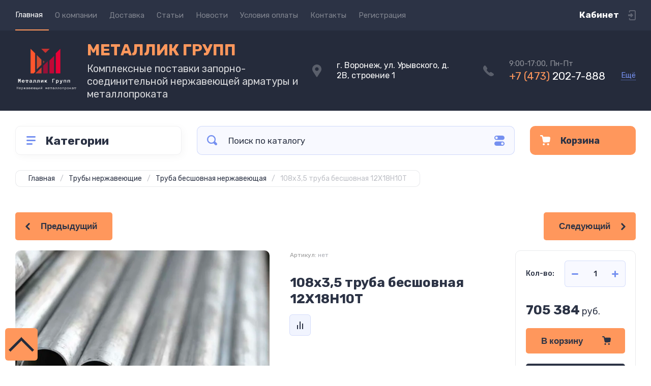

--- FILE ---
content_type: text/html; charset=utf-8
request_url: https://www.metallicgroup.ru/magazin/product/108h3-5-truba-besshovnaya-12h18n10t
body_size: 27946
content:
<!doctype html>
<html lang="ru">

<head>
<meta charset="utf-8">
<meta name="robots" content="all">
<title>108х3,5 труба бесшовная 12Х18Н10Т</title>
<meta name="description" content="108х3,5 труба бесшовная 12Х18Н10Т">
<meta name="keywords" content="108х3,5 труба бесшовная 12Х18Н10Т">
<meta name="SKYPE_TOOLBAR" content="SKYPE_TOOLBAR_PARSER_COMPATIBLE">
<meta name="viewport" content="width=device-width, initial-scale=1.0, maximum-scale=1.0, user-scalable=no">
<meta name="format-detection" content="telephone=no">
<meta http-equiv="x-rim-auto-match" content="none">
<!-- JQuery -->
<script src="/g/libs/jquery/1.10.2/jquery.min.js" charset="utf-8"></script>
<!-- JQuery -->




	<style>
		.site-header{flex:none}.header-top{padding:0 30px}@media (max-width: 767px){.header-top{padding:0}}.header-top__inner_ht{max-width:1398px;width:100%;margin:0 auto;display:flex}@media (max-width: 767px){.header-top__inner_ht{-webkit-align-items:center;-moz-align-items:center;align-items:center}}.header-top__left_ht{width:calc(100% - 210px)}@media (max-width: 1023px){.header-top__left_ht{width:calc(100% - 60px)}}@media (max-width: 767px){.header-top__left_ht{display:none}}.header-top .mob-burger-btn{display:none;width:60px;height:60px;position:relative;cursor:pointer}@media (max-width: 767px){.header-top .mob-burger-btn{display:block}}.header-top .mob-burger-btn:before{position:absolute;content:'';top:20px;left:20px;width:20px;height:20px}@media (max-width: 1023px){.header-top__right_ht{margin-left:auto}}@media (max-width: 767px){.header-top__right_ht{display:flex;-webkit-align-items:center;-moz-align-items:center;align-items:center}}.header-top__login_btn_ht{font-weight:700;font-size:17px;padding:19px 33px 20px 10px;width:210px;text-align:right;position:relative;cursor:pointer}@media (max-width: 1023px){.header-top__login_btn_ht{padding:0;height:60px;font-size:0;width:60px}}@media (max-width: 767px){.header-top__login_btn_ht{width:40px}}.header-top__login_btn_ht:before{position:absolute;top:50%;margin-top:-10px;right:0;content:'';width:15px;height:20px}@media (max-width: 767px){.header-top__login_btn_ht:before{right:13px}}.top_menu{padding:0;margin:0;list-style:none;font-size:0;z-index:10}.top_menu li{position:relative}.top_menu>li{display:inline-block;vertical-align:middle}.top_menu>li:first-child>a{padding-left:0}.top_menu>li>a{display:block;padding:20px 12px;font-size:15px;text-decoration:none}.top_menu>li ul{display:none;padding:20px 30px;margin:2px 0 0 12px;list-style:none;font-size:0;position:absolute;top:100%;left:0;border-radius:0 10px 10px 10px;width:270px;z-index:130}.top_menu>li ul:before{position:absolute;content:'';top:-7px;left:0}.top_menu>li ul li{display:block}.top_menu>li ul li a{font-size:15px;text-decoration:none;display:block;padding:15px 0}.top_menu>li ul li ul{top:0;right:100%;border-radius:10px;left:auto}.top_menu>li ul li ul:before{display:none}.top_menu .flexMenu-popup{right:0;left:auto;border-radius:10px 0 10px 10px}.top_menu .flexMenu-popup:before{left:auto;right:0}.top_menu li.flexMenu-popup li ul{left:-100%}.top_menu>li ul.right_level{left:-100%;top:100%}.top_menu>li ul.right_level ul{left:-100%;top:100%}.top_menu li.flexMenu-viewMore>a{width:34px;font-size:0;height:20px;border-radius:5px;padding:0;margin-left:12px}.header-bottom{position:relative;padding:0 30px}@media (max-width: 767px){.header-bottom{padding:0 20px}}.header-bottom__inner_hb{max-width:1398px;width:100%;margin:0 auto;display:flex;-webkit-align-items:center;-moz-align-items:center;align-items:center;min-height:130px;-webkit-flex-wrap:wrap;-moz-flex-wrap:wrap;-ms-flex-wrap:wrap;flex-wrap:wrap}.header-bottom__logo_hb{-webkit-box-flex:1;-webkit-flex:1 0 1%;-moz-box-flex:1;-moz-flex:1 0 1%;-ms-flex:1 0 1%;flex:1 0 1%;padding:20px 20px 20px 0;font-size:0;display:flex;-webkit-align-items:center;-moz-align-items:center;align-items:center;-webkit-flex-wrap:wrap;-moz-flex-wrap:wrap;-ms-flex-wrap:wrap;flex-wrap:wrap}@media (max-width: 767px){.header-bottom__logo_hb{-webkit-box-flex:1;-webkit-flex:1 0 100%;-moz-box-flex:1;-moz-flex:1 0 100%;-ms-flex:1 0 100%;flex:1 0 100%;padding:19px 0 20px;-webkit-box-pack:center;-ms-flex-pack:center;-webkit-justify-content:center;-moz-justify-content:center;justify-content:center}}.header-bottom__logo_pic_hb{display:block;margin:10px 20px 10px 0}@media (max-width: 767px){.header-bottom__logo_pic_hb{margin:0 0 20px}}.header-bottom__logo_pic_hb img{max-width:100%;height:auto}@media (max-width: 767px){.header-bottom__name_desc_hb{text-align:center;width:100%}}.header-bottom__logo_name_hb{font-weight:700;font-size:31px;margin:0 39px 0 0;display:inline-block;vertical-align:middle;text-decoration:none}@media (max-width: 1260px){.header-bottom__logo_name_hb{margin:0 0 4px;font-size:29px}}@media (max-width: 767px){.header-bottom__logo_name_hb{margin:0 0 5px}}.header-bottom__desc_hb{display:inline-block;vertical-align:middle;font-size:20px;margin-top:5px}@media (max-width: 1260px){.header-bottom__desc_hb{margin:0;display:block;font-size:19px}}@media (max-width: 767px){.header-bottom__desc_hb{font-size:18px}}.header-bottom__contacts_hb{width:636px;display:flex;-webkit-align-items:center;-moz-align-items:center;align-items:center;-webkit-box-pack:justify;-ms-flex-pack:justify;-webkit-justify-content:space-between;-moz-justify-content:space-between;justify-content:space-between}@media (max-width: 1260px){.header-bottom__contacts_hb{width:575px}}@media (max-width: 1023px){.header-bottom__contacts_hb{width:50%;min-width:280px}}@media (max-width: 767px){.header-bottom__contacts_hb{display:none}}.header-bottom__addres_hb{width:290px;font-size:16px;padding:20px 10px 20px 48px}@media (max-width: 1260px){.header-bottom__addres_hb{padding-top:13px}}@media (max-width: 1023px){.header-bottom__addres_hb{display:none}}.header-bottom__cont_block_hb{width:280px;padding:20px 0 20px 51px;display:flex;-webkit-box-align:end;-ms-flex-align:end;-webkit-align-items:flex-end;-moz-align-items:flex-end;align-items:flex-end;-webkit-box-pack:justify;-ms-flex-pack:justify;-webkit-justify-content:space-between;-moz-justify-content:space-between;justify-content:space-between;margin-left:auto}@media (max-width: 1260px){.header-bottom__cont_block_hb{min-width:252px;width:auto;max-width:280px}}.header-bottom__work_time_hb{font-size:15px;padding-bottom:3px}.header-bottom__phone_hb div a{font-size:21px;text-decoration:none}@media (max-width: 1260px){.header-bottom__phone_hb div a{font-size:18px}}.header-bottom__phone_hb div a span{display:inline-block;vertical-align:top;margin-right:5px}.contacts-popap{position:relative;width:50px;padding:0 0 5px 10px;text-align:right}@media (max-width: 767px){.contacts-popap{width:40px;height:60px;padding:0}}.contacts-popap__btn_cp{text-align:right;padding:0;cursor:pointer;font-size:15px;display:inline-block;flex:none}@media (max-width: 767px){.contacts-popap__btn_cp{font-size:0;position:relative;width:40px;height:60px;display:block}}.contacts-popap__btn_cp:before{display:none;position:absolute;content:'';top:0;left:0;width:100%;height:100%}@media (max-width: 767px){.contacts-popap__btn_cp:before{display:block}}.contacts-popap__block_cp{position:absolute;top:100%;right:0;border-radius:10px 0 10px 10px;width:400px;padding:67px 50px 50px;margin:10px 0 0;text-align:left;opacity:0;visibility:hidden;z-index:101}@media (max-width: 639px){.contacts-popap__block_cp{position:fixed;top:0;left:0;width:100%;right:0;bottom:0;overflow:hidden;overflow-y:auto;max-width:100%;padding:60px 30px 40px;margin:0;border-radius:0;margin:0}}.contacts-popap__block_cp.opened{opacity:1;visibility:visible}.contacts-popap__block_cp:before{position:absolute;content:'';right:0;top:-11px}@media (max-width: 639px){.contacts-popap__block_cp:before{display:none}}.contacts-popap__title_cp{font-weight:700;font-size:30px;padding:0 0 10px}@media (max-width: 639px){.contacts-popap__title_cp{font-size:25px}}.contacts-popap__phones_cp{padding:0 0 0 46px;margin:30px 0}@media (max-width: 639px){.contacts-popap__phones_cp{margin:14px 0 30px}}.contacts-popap__phones_title_cp{font-weight:500;font-size:16px;padding-bottom:15px}.contacts-popap__phones_body_cp div a{font-weight:500;font-size:20px;text-decoration:none;display:block;margin-bottom:5px}@media (max-width: 639px){.contacts-popap__phones_body_cp div a{font-size:18px}}.contacts-popap__phones_body_cp div a span{display:inline-block;vertical-align:top;margin-right:5px}.contacts-popap__addr_cp{padding:0 0 0 46px;margin:30px 0}.contacts-popap__addr_title_cp{font-weight:500;font-size:16px;padding-bottom:15px}.contacts-popap__addr_body_cp{font-size:17px}@media (max-width: 639px){.contacts-popap__addr_body_cp{font-size:15px}}.contacts-popap__work_cp{padding:0 0 0 46px;margin:30px 0}.contacts-popap__work_title_cp{font-weight:500;font-size:16px;padding-bottom:15px}.contacts-popap__work_body_cp{font-size:17px}@media (max-width: 639px){.contacts-popap__work_body_cp{font-size:15px}}.contacts-popap__social_cp{font-size:0;margin-left:-11px}.contacts-popap__social_cp a{position:relative;vertical-align:top;display:inline-block;text-decoration:none;width:22px;height:22px;margin:0 11px 2px}.contacts-popap__social_cp a:hover .ic1{opacity:0}.contacts-popap__social_cp a:hover .ic2{opacity:1}.contacts-popap__social_cp a .icon{display:flex;-webkit-align-items:center;-moz-align-items:center;align-items:center;-webkit-box-pack:center;-ms-flex-pack:center;-webkit-justify-content:center;-moz-justify-content:center;justify-content:center;position:absolute;top:0;left:0;width:100%;height:100%;overflow:hidden}.contacts-popap__social_cp a .icon img{max-width:100%;height:auto}.contacts-popap__social_cp a .ic2{opacity:0}.site-container{-webkit-box-flex:1;-webkit-flex:1 0 auto;-moz-box-flex:1;-moz-flex:1 0 auto;-ms-flex:1 0 auto;flex:1 0 auto;padding:30px 30px 40px}@media (max-width: 1260px){.site-container{padding-bottom:30px}}@media (max-width: 1023px){.site-container{padding:20px 30px 29px}}@media (max-width: 767px){.site-container{padding:20px 20px 0}}.site-container__inner_sc{max-width:1398px;width:100%;margin:0 auto;display:flex;-webkit-flex-wrap:wrap;-moz-flex-wrap:wrap;-ms-flex-wrap:wrap;flex-wrap:wrap}.site-container.site-container-product{padding-bottom:159px}@media (max-width: 1260px){.site-container.site-container-product{padding-bottom:91px}}@media (max-width: 1023px){.site-container.site-container-product{padding-bottom:87px}}@media (max-width: 767px){.site-container.site-container-product{padding-bottom:74px}}.container-left{width:327px;margin-right:30px}@media (max-width: 1260px){.container-left{-webkit-box-ordinal-group:3;-moz-box-ordinal-group:3;-webkit-order:2;-moz-order:2;-ms-flex-order:2;order:2;width:calc(100% + 30px);margin:0 -15px;display:flex;-webkit-flex-wrap:wrap;-moz-flex-wrap:wrap;-ms-flex-wrap:wrap;flex-wrap:wrap;-webkit-box-align:start;-ms-flex-align:start;-webkit-align-items:flex-start;-moz-align-items:flex-start;align-items:flex-start}}@media (max-width: 1023px){.container-left{width:100%;margin:0}}@media (max-width: 1260px){.container-left.container-left-folder{display:none}}.container-right{width:100%;position:relative;padding-top:87px}.container-right.container-right-main{width:calc(100% - 357px)}@media (max-width: 1260px){.container-right.container-right-main{width:100%}}@media (max-width: 1023px){.container-right{padding-top:77px}}@media (max-width: 639px){.container-right{padding-top:97px}}.site-main{padding:0 0 60px}@media (max-width: 767px){.site-main{padding:0 0 50px}}.cat-menu-wrap{border-radius:10px;padding:28px 30px 30px;margin:0 0 30px}@media (max-width: 1260px){.cat-menu-wrap{display:none}}.cat-menu-title{font-weight:700;font-size:23px;padding:0 0 20px 38px;position:relative}.cat-menu-title:before{position:absolute;content:'';top:3px;left:-2px;width:20px;height:20px}.cat_menu{margin:0;padding:11px 0 0;list-style:none}.cat_menu>li{display:block}.cat_menu>li.sublevel>a:before{opacity:1}.cat_menu>li>a{display:block;text-decoration:none;font-size:17px;padding:15px 0;position:relative}.cat_menu>li>a:before{position:absolute;content:'';top:50%;margin-top:-6px;right:0;width:8px;height:12px;opacity:0}.cat_menu>li ul{position:absolute;border-radius:0 10px 10px 10px;padding:30px 30px 40px;margin:0 0 0 30px;z-index:100;list-style:none;width:327px;display:none}.cat_menu>li ul li{display:block}.cat_menu>li ul li.sublevel>a:before{opacity:1}.cat_menu>li ul li a{display:block;text-decoration:none;font-size:17px;padding:16px 0;position:relative}.cat_menu>li ul li a:before{position:absolute;content:'';top:50%;margin-top:-6px;right:0;width:8px;height:12px;opacity:0}.cat_menu li.parentItem a{font-weight:500;font-size:21px;padding:0 0 25px}.cat-menu-wrap .cat_menu>li:nth-child(n+8){display:none}.cat-menu-wrap .fold-more-button{font-weight:400;cursor:pointer;font-size:14px;display:inline-block;padding:9px 50px 9px 20px;margin-top:38px;border-radius:5px}.cat-menu-wrap .fold-more-button.active{padding:9px 20px}.search-panel{position:absolute;top:0;left:0;right:0;z-index:100;height:57px}@media (min-width: 1261px){.search-panel{left:357px}.search-panel.search-panel-main-pages{left:0}.search-panel.search-panel-folder{left:0}}.search-panel.fix{position:fixed;top:0;left:0;right:0;padding:10px 30px;z-index:120;height:77px}@media (max-width: 767px){.search-panel.fix{position:absolute;padding:0}}.search-panel.fix .search-panel__inner_sp{max-width:1398px;width:100%;margin:0 auto}@media (min-width: 1261px){.search-panel.fix .fix-burger-btn{display:block}}.search-panel__inner_sp{display:flex;align-items:center}.search-panel .search-block{-webkit-box-flex:1;-webkit-flex:1 0 1%;-moz-box-flex:1;-moz-flex:1 0 1%;-ms-flex:1 0 1%;flex:1 0 1%;display:flex;border-radius:10px;margin-right:30px}@media (max-width: 1023px){.search-panel .search-block{margin-right:20px}}@media (max-width: 767px){.search-panel .search-block{margin:0}}.search-panel .site-search{width:calc(100% - 60px);height:57px;display:flex}.search-panel .site-search__text_ss{-webkit-box-flex:1;-webkit-flex:1 0 1%;-moz-box-flex:1;-moz-flex:1 0 1%;-ms-flex:1 0 1%;flex:1 0 1%;-webkit-box-ordinal-group:3;-moz-box-ordinal-group:3;-webkit-order:2;-moz-order:2;-ms-flex-order:2;order:2;font-size:17px;outline:none}@media (max-width: 767px){.search-panel .site-search__text_ss{width:calc(100% - 60px);flex:none}}.search-panel .site-search__btn_ss{height:100%;width:60px;font-size:0;outline:none}.search-panel .search-param-btn{height:57px;width:60px;border-radius:10px;position:relative;cursor:pointer}.search-panel .search-param-btn:before{position:absolute;content:'';width:100%;height:100%;top:0;left:0}.search-panel #shop2-cart-preview{width:0;height:0;opacity:0;visibility:hidden;font-size:0}.panel-cat-menu{position:absolute;margin-right:30px;width:327px;z-index:112;top:0;left:0}.panel-cat-menu.active .panel-cat-menu__btn{border-radius:10px 10px 0 0}.panel-cat-menu.active .cat_menu{display:block}.panel-cat-menu.panel-cat-folder{left:-357px}.panel-cat-menu.panel-cat-main{display:none}@media (max-width: 1260px){.panel-cat-menu{display:none}}.panel-cat-menu__btn{padding:13.5px 15px 13.5px 58px;border-radius:10px}.panel-cat-menu__btn:before{top:17px;left:20px}.panel-cat-menu .cat_menu{position:absolute;top:100%;left:0;right:0;padding:30px;border-radius:0 0 10px 10px;display:none}.main-slider{position:relative;font-size:0;border-radius:10px;overflow:hidden;margin-bottom:30px;max-height:686px;overflow:hidden}@media (max-width: 1023px){.main-slider{margin-bottom:20px}}@media (max-width: 767px){.main-slider{margin:0 -20px 20px;border-radius:0}}.main-slider__item_in_ms{display:block;position:relative;height:550px}@media (max-width: 1023px){.main-slider__item_in_ms{height:382px}}@media (max-width: 767px){.main-slider__item_in_ms{height:282px}}.main-slider__item_link_ms{position:absolute;top:0;left:0;right:0;bottom:0;display:block;z-index:1}.main-slider__image_ms{position:absolute;top:0;left:0;right:0;bottom:0;display:block}.main-slider__image_ms.top_dark:before{position:absolute;content:'';top:0;left:0;width:100%;height:100%}.main-slider__image_ms img{max-width:none;width:100%;height:100%;-o-object-fit:cover;object-fit:cover;-o-object-position:50% 50%;object-position:50% 50%}.main-slider__info_ms{position:relative;display:flex;-webkit-box-direction:normal;-webkit-box-orient:vertical;-moz-box-direction:normal;-moz-box-orient:vertical;-webkit-flex-direction:column;-moz-flex-direction:column;-ms-flex-direction:column;flex-direction:column;-webkit-box-align:start;-ms-flex-align:start;-webkit-align-items:flex-start;-moz-align-items:flex-start;align-items:flex-start;-webkit-box-pack:justify;-ms-flex-pack:justify;-webkit-justify-content:space-between;-moz-justify-content:space-between;justify-content:space-between}.main-slider__flag_ms{border-radius:5px;font-weight:500;font-size:15px;padding:6px 20px;display:block}@media (max-width: 767px){.main-slider__flag_ms{font-size:13px;padding:4.5px 15px}}.main-slider__text_ms{display:block}.main-slider__title_ms{font-weight:500;font-size:48px;padding-bottom:14px;display:block}@media (max-width: 1023px){.main-slider__title_ms{padding-bottom:10px;font-size:38px}}@media (max-width: 767px){.main-slider__title_ms{font-size:26px}}.main-slider__desc_ms{font-size:21px;display:block;margin-bottom:10px}@media (max-width: 1023px){.main-slider__desc_ms{font-size:16px;margin-bottom:0}}@media (max-width: 767px){.main-slider__desc_ms{font-size:14px}}.main-slider__price_wrap_ms{display:block}.main-slider__old_price_ms{font-size:16px;padding-bottom:14px;display:block}@media (max-width: 767px){.main-slider__old_price_ms{font-size:15px}}.main-slider__old_price_ms span{font-weight:400}.main-slider__old_price_ms .old_price_title{display:inline-block;margin-right:3px}.main-slider__old_price_ms .old_price_cur{display:inline-block;margin-left:3px}.main-slider__price_ms{border-radius:5px;font-weight:700;font-size:24px;display:inline-block;padding:10px 60px 10px 20px;position:relative;min-width:220px}.main-slider__price_ms span{font-weight:400;font-size:18px;display:inline-block;margin-left:3px}@media (max-width: 767px){.main-slider__price_ms{font-size:19px;padding:8.5px 20px;min-width:172px}.main-slider__price_ms span{font-weight:16px}}.main-slider__price_ms:before{position:absolute;content:'';top:50%;margin-top:-10px;right:60px;width:1px;height:20px}.main-slider .slider-counter{position:absolute;bottom:60px;right:60px;font-size:0;border-radius:5px;display:flex;-webkit-align-items:center;-moz-align-items:center;align-items:center;overflow:hidden;height:50px}@media (max-width: 1023px){.main-slider .slider-counter{bottom:40px;right:40px}}@media (max-width: 767px){.main-slider .slider-counter{display:none}}.main-slider .slider-counter .count_num{font-weight:700;font-size:15px;width:30px;padding:1px 3px;text-align:center;margin-right:-1px}.main-slider .slider-counter .count_all{font-weight:300;font-size:15px;width:30px;padding:1px 3px;text-align:center}.main-slider__small-slider{position:absolute;top:60px;left:60px;bottom:61px;right:250px}@media (max-width: 1023px){.main-slider__small-slider{top:40px;left:40px;bottom:40px;right:210px}}@media (max-width: 767px){.main-slider__small-slider{top:20px;left:20px;bottom:20px;right:20px}}.main-slider__info_ms{height:429px}@media (max-width: 1023px){.main-slider__info_ms{height:302px}}@media (max-width: 767px){.main-slider__info_ms{height:242px}}
	</style>




<!-- Common js -->
	<link rel="stylesheet" href="/g/css/styles_articles_tpl.css">
<meta name="yandex-verification" content="af6f023bfab5b863" />

            <!-- 46b9544ffa2e5e73c3c971fe2ede35a5 -->
            <script src='/shared/s3/js/lang/ru.js'></script>
            <script src='/shared/s3/js/common.min.js'></script>
        <link rel='stylesheet' type='text/css' href='/shared/s3/css/calendar.css' /><link rel="stylesheet" href="/g/libs/lightgallery-proxy-to-hs/lightgallery.proxy.to.hs.min.css" media="all" async>
<script src="/g/libs/lightgallery-proxy-to-hs/lightgallery.proxy.to.hs.stub.min.js"></script>
<script src="/g/libs/lightgallery-proxy-to-hs/lightgallery.proxy.to.hs.js" async></script>
<link rel="icon" href="/favicon.png" type="image/png">

<!--s3_require-->
<link rel="stylesheet" href="/g/basestyle/1.0.1/user/user.css" type="text/css"/>
<link rel="stylesheet" href="/g/basestyle/1.0.1/user/user.blue.css" type="text/css"/>
<script type="text/javascript" src="/g/basestyle/1.0.1/user/user.js" async></script>
<!--/s3_require-->
<!-- Common js -->

<!-- Shop init -->
			
		
		
		
			<link rel="stylesheet" type="text/css" href="/g/shop2v2/default/css/theme.less.css">		
			<script type="text/javascript" src="/g/shop2v2/default/js/shop2v2-plugins.js"></script>
		
			<script type="text/javascript" src="/g/shop2v2/default/js/shop2.2.min.js"></script>
		
	<script type="text/javascript">shop2.init({"productRefs": [],"apiHash": {"getPromoProducts":"5c62f64f0edfcec95cd83a59e1193089","getSearchMatches":"14de40dd9418da92894bd959fa6e5e7a","getFolderCustomFields":"88ee0d9c14e793ee428b39cc8b3471ea","getProductListItem":"895e1b3409123857195f5f20cb9bb257","cartAddItem":"7f5a9b80eec9d131a6969d12a52fe37e","cartRemoveItem":"031e8c9febb1a84d727d07fc682a40f8","cartUpdate":"a7f4efa0856f41e7070a2216b4e3345a","cartRemoveCoupon":"960f59b985a142743c40abef0eea4dbb","cartAddCoupon":"c959c556a946d4a2bfd9fb87449beacd","deliveryCalc":"5dfd08bc1353d1639527be11768b9414","printOrder":"47cd3eb39b83a368e4861f46ad925883","cancelOrder":"71647fcab4731f77e044014291223e9b","cancelOrderNotify":"375e579158f943b09fea835f60b6707d","repeatOrder":"cca78e60ef3564a1f1198c7dec4ed6ea","paymentMethods":"6f6b42bcf2eb92d83bdf1d4c029988d2","compare":"d272005be1c9b2c6dab7b2bb7c9a0959"},"hash": null,"verId": 3986141,"mode": "product","step": "","uri": "/magazin","IMAGES_DIR": "/d/","my": {"show_sections":false,"buy_alias":"\u0412 \u043a\u043e\u0440\u0437\u0438\u043d\u0443","buy_mod":true,"buy_kind":true,"on_shop2_btn":true,"gr_auth_placeholder":true,"gr_show_collcetions_amount":true,"gr_kinds_slider":true,"gr_cart_titles":true,"gr_filter_range_slider":true,"gr_search_range_slider":true,"gr_add_to_compare_text":"\u0421\u0440\u0430\u0432\u043d\u0438\u0442\u044c","search_form_btn":"\u041d\u0430\u0439\u0442\u0438","gr_login_placeholered":true,"gr_unwrap_login_btns":true,"gr_filter_remodal_res":"1260","gr_sorting_no_filter":true,"gr_filter_remodal":true,"gr_filter_placeholders":true,"gr_only_filter_result":true,"gr_result_wrap":true,"gr_filter_reset_text":"\u0421\u0431\u0440\u043e\u0441\u0438\u0442\u044c","gr_view_class":" view_opened view-1","gr_filter_sorting_by":"\u0421\u043e\u0440\u0442\u0438\u0440\u043e\u0432\u0430\u0442\u044c \u043f\u043e","gr_by_price_desc":"\u0421\u0430\u043c\u044b\u0435 \u0434\u043e\u0440\u043e\u0433\u0438\u0435","gr_by_price_asc":"\u0421\u0430\u043c\u044b\u0435 \u0434\u0435\u0448\u0435\u0432\u044b\u0435","gr_by_name_desc":"\u041d\u0430\u0437\u0432\u0430\u043d\u0438\u0435 \u043e\u0442 \u0410","gr_by_name_asc":"\u041d\u0430\u0437\u0432\u0430\u043d\u0438\u0435 \u043e\u0442 \u042f","gr_vendor_in_thumbs":true,"gr_show_options_text":"\u0412\u0441\u0435 \u043f\u0430\u0440\u0430\u043c\u0435\u0442\u0440\u044b","gr_show_titles":true,"gr_hide_list_params":true,"gr_hide_list_buy":true,"gr_pagelist_only_icons":true,"gr_h1_in_column":true,"gr_options_more_btn":"\u0412\u0441\u0435 \u043f\u0430\u0440\u0430\u043c\u0435\u0442\u0440\u044b","gr_pluso_title":"\u041f\u043e\u0434\u0435\u043b\u0438\u0442\u044c\u0441\u044f:","gr_product_one_click":"\u041a\u0443\u043f\u0438\u0442\u044c \u0432 1 \u043a\u043b\u0438\u043a","gr_rev_counter_parentheses_hide":true,"gr_cart_auth_remodal":true,"gr_cart_show_options_text":"\u0412\u0441\u0435 \u043f\u0430\u0440\u0430\u043c\u0435\u0442\u0440\u044b","gr_cart_total_title":"\u0420\u0430\u0441\u0447\u0435\u0442","gr_cart_reg_placeholder":true,"gr_cart_preview_version":"2.2.110.2-power-tools-shop-cart-preview","gr_hide_no_amount_rating":true,"gr_search_form_title":"\u0420\u0430\u0441\u0448\u0438\u0440\u0435\u043d\u043d\u044b\u0439 \u043f\u043e\u0438\u0441\u043a","gr_cart_preview_sum":"\u041d\u0430 \u0441\u0443\u043c\u043c\u0443:","gr_filter_select_btn":"\u0435\u0449\u0435","gr_compare_class":" ","gr_main_blocks_version":"global:shop2.2.110-power-tools-shop-main-blocks.tpl","gr_collections_item":"global:shop2.2.110-power-tools-shop-product-item-collections.tpl","gr_collections_blocks":"global:shop2.2.110-power-tools-shop-product-item-collections-blocks.tpl","gr_cart_page_version":"global:shop2.2.110-power-tools-shop-additional-cart.tpl","gr_product_item_desc":"global:shop2.2.110-power-tools-shop-product-item-desc.tpl","gr_product_template_name":"shop2.2.110-power-tools-shop-product-list-thumbs.tpl","gr_product_page_version":"global:shop2.2.110-power-tools-shop-additional-product.tpl","gr_image_lazy_load":true,"gr_pagelist_lazy_load":true,"lazy_load_subpages":true,"gr_fast_cart_product":true,"gr_product_quick_view":true,"gr_buy_btn_data_url":true,"gr_shop2_msg":true,"gr_shop2_msg_style":true,"gr_selected_theme":2,"gr_additional_work_btn":true,"gr_flex_menu":true,"hide_in_filter":["price","vendors","params"]},"shop2_cart_order_payments": 5,"cf_margin_price_enabled": 0,"maps_yandex_key":"","maps_google_key":""});</script>
<style type="text/css">.product-item-thumb {width: 440px;}.product-item-thumb .product-image, .product-item-simple .product-image {height: 440px;width: 440px;}.product-item-thumb .product-amount .amount-title {width: 344px;}.product-item-thumb .product-price {width: 390px;}.shop2-product .product-side-l {width: 200px;}.shop2-product .product-image {height: 190px;width: 200px;}.shop2-product .product-thumbnails li {width: 56px;height: 56px;}</style>
<!-- Shop init -->

<!-- Theme styles -->
	
		    <link rel="stylesheet" href="/g/templates/shop2/2.110.2/power-tools-shop/themes/theme2/theme.scss.css">
	

<!-- Theme styles -->



<link rel="stylesheet" href="/g/templates/shop2/2.110.2/power-tools-shop/css/global_styles.css">



</head><body id="my-id" class="site shop2_msg_style">

<style>
.product-list.thumbs .product-item .bottom-btn button {
background:#ff975c;
}

.product-list.thumbs .product-item .bottom-btn .shop-product-btn.buy span::before {
	background: url("data:image/svg+xml,%3Csvg%20version%3D%221.1%22%20baseProfile%3D%22full%22%20xmlns%3D%22http%3A%2F%2Fwww.w3.org%2F2000%2Fsvg%22%20xmlns%3Axlink%3D%22http%3A%2F%2Fwww.w3.org%2F1999%2Fxlink%22%20xmlns%3Aev%3D%22http%3A%2F%2Fwww.w3.org%2F2001%2Fxml-events%22%20xml%3Aspace%3D%22preserve%22%20x%3D%220px%22%20y%3D%220px%22%20width%3D%2217px%22%20height%3D%2217px%22%20%20viewBox%3D%220%200%2017%2017%22%20preserveAspectRatio%3D%22none%22%20shape-rendering%3D%22geometricPrecision%22%3E%22%3Cpath%20d%3D%22M5.21777%202.82996L5.01563%201.81926C4.81349%200.768133%203.92407%200%202.83251%200H1.05368C0.528115%200%200.0429787%200.363853%200.00255065%200.889417C-0.0378774%201.49584%200.406831%202.0214%201.01325%202.0214H2.83251C2.91337%202.0214%203.03466%202.10226%203.03466%202.22354L4.77306%2010.7943C4.9752%2011.805%205.90505%2012.4923%206.91575%2012.4114L14.4354%2011.8454C15.4056%2011.7646%2016.1738%2011.0369%2016.2951%2010.107L16.9823%205.13436C17.144%203.92152%2016.1738%202.82996%2014.9609%202.82996H5.21777Z%22%20fill%3D%22%232c3345%22%2F%3E%3Cpath%20d%3D%22M6.06676%2016.9798C6.95987%2016.9798%207.68388%2016.2558%207.68388%2015.3627C7.68388%2014.4696%206.95987%2013.7455%206.06676%2013.7455C5.17365%2013.7455%204.44964%2014.4696%204.44964%2015.3627C4.44964%2016.2558%205.17365%2016.9798%206.06676%2016.9798Z%22%20fill%3D%22%232c3345%22%2F%3E%3Cpath%20d%3D%22M13.3438%2016.9798C14.2369%2016.9798%2014.9609%2016.2558%2014.9609%2015.3627C14.9609%2014.4696%2014.2369%2013.7455%2013.3438%2013.7455C12.4507%2013.7455%2011.7267%2014.4696%2011.7267%2015.3627C11.7267%2016.2558%2012.4507%2016.9798%2013.3438%2016.9798Z%22%20fill%3D%22%232c3345%22%2F%3E%3C%2Fsvg%3E") 50% 50% no-repeat;
}
</style>

	<div class="site__wrapper">

		<div class="burger-block">
			<div class="burger-block__panel_bb">
				<button class="close_btn">
		            <span>Закрыть</span>
		        </button>

		        <div class="burger-block__panel_in_bb">
		        	<div class="burger-block__title_bb">Категории</div>
		        	<nav class="burger-block__body_bb"></nav>
		        	<nav class="burger-block__menu_body_bb"></nav>
		        </div>
			</div>
		</div>
		
		
		<header class="site-header">

			<div class="header-top">
				<div class="header-top__inner_ht">

					<div class="mob-burger-btn">&nbsp;</div>
					<div class="header-top__left_ht">											
						<nav class="header-top__menu_ht">
							<ul class="top_menu">
			                  			                      			                      			                          <li class="has active opened"><a href="/">Главная</a>
			                      			                      			                  			                      			                          			                                  </li>
			                              			                          			                      			                      			                          <li class=""><a href="/o-kompanii-1">О компании</a>
			                      			                      			                  			                      			                          			                                  </li>
			                              			                          			                      			                      			                          <li class=""><a href="/delivery">Доставка</a>
			                      			                      			                  			                      			                          			                                  </li>
			                              			                          			                      			                      			                          <li class=""><a href="/stati">Статьи</a>
			                      			                      			                  			                      			                          			                                  </li>
			                              			                          			                      			                      			                          <li class=""><a href="/novosti">Новости</a>
			                      			                      			                  			                      			                          			                                  </li>
			                              			                          			                      			                      			                          <li class=""><a href="/usloviya-oplati">Условия оплаты</a>
			                      			                      			                  			                      			                          			                                  </li>
			                              			                          			                      			                      			                          <li class=""><a href="/kontakty">Контакты</a>
			                      			                      			                  			                      			                          			                                  </li>
			                              			                          			                      			                      			                          <li class=""><a href="/registraciya">Регистрация</a>
			                      			                      			                  			                  </li>
			              </ul>
						</nav>
					</div>
					
					<div class="header-top__right_ht">
						<div class="header-top__login_btn_ht" data-remodal-target="login_popap">Кабинет</div>
					</div>
				</div>
			</div>

			<div class="header-bottom">
				<div class="header-bottom__inner_hb">
					
					<div class="header-bottom__logo_hb logo-left">
																			<a href="https://www.metallicgroup.ru" class="header-bottom__logo_pic_hb"><img src="/thumb/2/pm1vpGyL9YgNG2fBs3BLqQ/350r350/d/418158_4956_1.png" alt="МЕТАЛЛИК ГРУПП"></a>
																		
												<div class="header-bottom__name_desc_hb">
																						<a href="https://www.metallicgroup.ru" class="header-bottom__logo_name_hb">МЕТАЛЛИК ГРУПП</a>
																												<div class="header-bottom__desc_hb">Комплексные поставки запорно-соединительной нержавеющей арматуры и металлопроката</div>
													</div>
											</div>

					<div class="header-bottom__contacts_hb">
												<div class="header-bottom__addres_hb">
							г. Воронеж, ул. Урывского, д. 2В, строение 1
						</div>
												
												<div class="header-bottom__cont_block_hb">
							<div class="header-bottom__phones_block_hb">
																<div class="header-bottom__work_time_hb">9:00-17:00, Пн-Пт</div>
																								<div class="header-bottom__phone_hb">
																											<div><a href="tel:+7 (473)202-7-888"><span>+7 (473)</span>202-7-888</a></div>	
																										</div>
															</div>
							<div class="contacts-popap">
								<div class="contacts-popap__btn_cp">Ещё</div>
								<div class="contacts-popap__block_cp">
									<button class="close_btn">
							            <span>Закрыть</span>
							        </button>	
																        <div class="contacts-popap__title_cp">Контакты</div>
							        
																        <div class="contacts-popap__phones_cp">
							        								        	<div class="contacts-popap__phones_title_cp">Телефоны:</div>
							        								        	<div class="contacts-popap__phones_body_cp">
							        									        		<div><a href="tel:+7 (473)202-7-888"><span>+7 (473)</span>202-7-888</a></div>
							        									        	</div>
							        </div>
							        									
																        <div class="contacts-popap__addr_cp">
							        								        	<div class="contacts-popap__addr_title_cp">Адрес:</div>
							        								        	<div class="contacts-popap__addr_body_cp">
							        		г. Воронеж, ул. Урывского, д. 2В, строение 1
							        	</div>
							        </div>
							        																        <div class="contacts-popap__work_cp">
							        								        	<div class="contacts-popap__work_title_cp">Время работы:</div>
							        								        	<div class="contacts-popap__work_body_cp">
							        		9:00-17:00, Пн-Пт
							        	</div>
							        </div>
							        																		<div class="contacts-popap__social_cp">
																				<a href="https://vk.com/club213837893" target="_blank"><span class="icon ic1"><img src="/thumb/2/TFAPstZZJZEhBYuqMJiKiw/22r22/d/typevk_formround_sizedefault_colordark_1.svg"></span><span class="icon ic2"><img src="/thumb/2/irni1jHLTZKsDZe7FqNjJg/22r22/d/typevk_formsquare_sizedefault_colororiginal.svg"></span></a>
																			</div>
																	</div>
							</div>
						</div>
												
					</div>
				</div>
			</div>

		</header> <!-- .site-header -->


		<div class="site-container site-container-product">

			<div class="site-container__inner_sc">
				
								
				
				
				<div class="container-right">
					
					<nav class="panel-cat-menu">
						<div class="panel-cat-menu__btn cat-menu-title">Категории</div>

						<ul class="cat_menu">
													         						         						         						         						    						         						              						              						                   <li class="firstlevel sublevel "><a class="hasArrow" href="/magazin/folder/zaporno-soedinitelnaya-armatura-nerzhaveyushchaya"><span>Запорно-соединительная арматура нержавеющая</span></a>
						              						         						         						         						         						    						         						              						                   						                        <ul>
						                            <li class="parentItem"><a href="/magazin/folder/zaporno-soedinitelnaya-armatura-nerzhaveyushchaya"><span>Запорно-соединительная арматура нержавеющая</span></a></li>
						                    							              						              						                   <li class="sublevel "><a class="hasArrow" href="/magazin/folder/krany-sharovye-nerzhaveyushchie"><span>Краны шаровые нержавеющие</span></a>
						              						         						         						         						         						    						         						              						                   						                        <ul>
						                            <li class="parentItem"><a href="/magazin/folder/krany-sharovye-nerzhaveyushchie"><span>Краны шаровые нержавеющие</span></a></li>
						                    							              						              						                   <li class="sublevel "><a class="hasArrow" href="/magazin/folder/kran-sharovyj-svarnoj"><span>Кран шаровый сварной</span></a>
						              						         						         						         						         						    						         						              						                   						                        <ul>
						                            <li class="parentItem"><a href="/magazin/folder/kran-sharovyj-svarnoj"><span>Кран шаровый сварной</span></a></li>
						                    							              						              						                   <li class="sublevel "><a class="hasArrow" href="/magazin/folder/korotkie-patrubki"><span>Короткие патрубки</span></a>
						              						         						         						         						         						    						         						              						                   						                        <ul>
						                            <li class="parentItem"><a href="/magazin/folder/korotkie-patrubki"><span>Короткие патрубки</span></a></li>
						                    							              						              						                   <li class=""><a href="/magazin/folder/aisi-304-1"><span>AISI 304</span></a>
						              						         						         						         						         						    						         						              						                   						                        </li>
						                        						                   						              						              						                   <li class=""><a href="/magazin/folder/aisi-316-1"><span>AISI 316</span></a>
						              						         						         						         						         						    						         						              						                   						                        </li>
						                        						                             </ul></li>
						                        						                   						              						              						                   <li class="sublevel "><a class="hasArrow" href="/magazin/folder/dlinnye-patrubki"><span>Длинные патрубки</span></a>
						              						         						         						         						         						    						         						              						                   						                        <ul>
						                            <li class="parentItem"><a href="/magazin/folder/dlinnye-patrubki"><span>Длинные патрубки</span></a></li>
						                    							              						              						                   <li class=""><a href="/magazin/folder/aisi-304-2"><span>AISI 304</span></a>
						              						         						         						         						         						    						         						              						                   						                        </li>
						                        						                   						              						              						                   <li class=""><a href="/magazin/folder/aisi-316-2"><span>AISI 316</span></a>
						              						         						         						         						         						    						         						              						                   						                        </li>
						                        						                             </ul></li>
						                        						                             </ul></li>
						                        						                   						              						              						                   <li class="sublevel "><a class="hasArrow" href="/magazin/folder/kran-sharovyj-muftovyj"><span>Кран шаровый муфтовый</span></a>
						              						         						         						         						         						    						         						              						                   						                        <ul>
						                            <li class="parentItem"><a href="/magazin/folder/kran-sharovyj-muftovyj"><span>Кран шаровый муфтовый</span></a></li>
						                    							              						              						                   <li class=""><a href="/magazin/folder/aisi-304"><span>AISI 304</span></a>
						              						         						         						         						         						    						         						              						                   						                        </li>
						                        						                   						              						              						                   <li class=""><a href="/magazin/folder/aisi-316"><span>AISI 316</span></a>
						              						         						         						         						         						    						         						              						                   						                        </li>
						                        						                             </ul></li>
						                        						                   						              						              						                   <li class="sublevel "><a class="hasArrow" href="/magazin/folder/kran-sharovyj-flancevyj"><span>Кран шаровый фланцевый</span></a>
						              						         						         						         						         						    						         						              						                   						                        <ul>
						                            <li class="parentItem"><a href="/magazin/folder/kran-sharovyj-flancevyj"><span>Кран шаровый фланцевый</span></a></li>
						                    							              						              						                   <li class="sublevel "><a class="hasArrow" href="/magazin/folder/dvuhsostavnoj"><span>Двухсоставной (2PC)</span></a>
						              						         						         						         						         						    						         						              						                   						                        <ul>
						                            <li class="parentItem"><a href="/magazin/folder/dvuhsostavnoj"><span>Двухсоставной (2PC)</span></a></li>
						                    							              						              						                   <li class=""><a href="/magazin/folder/aisi304-3"><span>AISI304</span></a>
						              						         						         						         						         						    						         						              						                   						                        </li>
						                        						                   						              						              						                   <li class=""><a href="/magazin/folder/aisi316-3"><span>AISI316</span></a>
						              						         						         						         						         						    						         						              						                   						                        </li>
						                        						                             </ul></li>
						                        						                   						              						              						                   <li class="sublevel "><a class="hasArrow" href="/magazin/folder/trehsostavnoj-3pc"><span>Трехсоставной (3PC)</span></a>
						              						         						         						         						         						    						         						              						                   						                        <ul>
						                            <li class="parentItem"><a href="/magazin/folder/trehsostavnoj-3pc"><span>Трехсоставной (3PC)</span></a></li>
						                    							              						              						                   <li class=""><a href="/magazin/folder/aisi304-4"><span>AISI304</span></a>
						              						         						         						         						         						    						         						              						                   						                        </li>
						                        						                   						              						              						                   <li class=""><a href="/magazin/folder/aisi316-4"><span>AISI316</span></a>
						              						         						         						         						         						    						         						              						                   						                        </li>
						                        						                             </ul></li>
						                        						                             </ul></li>
						                        						                   						              						              						                   <li class="sublevel "><a class="hasArrow" href="/magazin/folder/kran-sharovyj-trehhodovoj"><span>Кран шаровый трехходовой муфтовый</span></a>
						              						         						         						         						         						    						         						              						                   						                        <ul>
						                            <li class="parentItem"><a href="/magazin/folder/kran-sharovyj-trehhodovoj"><span>Кран шаровый трехходовой муфтовый</span></a></li>
						                    							              						              						                   <li class="sublevel "><a class="hasArrow" href="/magazin/folder/l-tip"><span>L - тип</span></a>
						              						         						         						         						         						    						         						              						                   						                        <ul>
						                            <li class="parentItem"><a href="/magazin/folder/l-tip"><span>L - тип</span></a></li>
						                    							              						              						                   <li class=""><a href="/magazin/folder/aisi304-5"><span>AISI304</span></a>
						              						         						         						         						         						    						         						              						                   						                        </li>
						                        						                   						              						              						                   <li class=""><a href="/magazin/folder/aisi316-5"><span>AISI316</span></a>
						              						         						         						         						         						    						         						              						                   						                        </li>
						                        						                             </ul></li>
						                        						                   						              						              						                   <li class="sublevel "><a class="hasArrow" href="/magazin/folder/t-tip"><span>T - тип</span></a>
						              						         						         						         						         						    						         						              						                   						                        <ul>
						                            <li class="parentItem"><a href="/magazin/folder/t-tip"><span>T - тип</span></a></li>
						                    							              						              						                   <li class=""><a href="/magazin/folder/aisi304-6"><span>AISI304</span></a>
						              						         						         						         						         						    						         						              						                   						                        </li>
						                        						                   						              						              						                   <li class=""><a href="/magazin/folder/aisi316-6"><span>AISI316</span></a>
						              						         						         						         						         						    						         						              						                   						                        </li>
						                        						                             </ul></li>
						                        						                             </ul></li>
						                        						                   						              						              						                   <li class="sublevel "><a class="hasArrow" href="/magazin/folder/kran-sharovyj-mezhflancevyj"><span>Кран шаровый межфланцевый</span></a>
						              						         						         						         						         						    						         						              						                   						                        <ul>
						                            <li class="parentItem"><a href="/magazin/folder/kran-sharovyj-mezhflancevyj"><span>Кран шаровый межфланцевый</span></a></li>
						                    							              						              						                   <li class=""><a href="/magazin/folder/aisi304-7"><span>AISI304</span></a>
						              						         						         						         						         						    						         						              						                   						                        </li>
						                        						                   						              						              						                   <li class=""><a href="/magazin/folder/aisi316-7"><span>AISI316</span></a>
						              						         						         						         						         						    						         						              						                   						                        </li>
						                        						                             </ul></li>
						                        						                             </ul></li>
						                        						                   						              						              						                   <li class="sublevel "><a class="hasArrow" href="/magazin/folder/zadvizhka-klinovaya-nerzhaveyushchaya"><span>Задвижка клиновая нержавеющая</span></a>
						              						         						         						         						         						    						         						              						                   						                        <ul>
						                            <li class="parentItem"><a href="/magazin/folder/zadvizhka-klinovaya-nerzhaveyushchaya"><span>Задвижка клиновая нержавеющая</span></a></li>
						                    							              						              						                   <li class=""><a href="/magazin/folder/zadvizhka-klinovaya-flancevaya"><span>Задвижка клиновая фланцевая</span></a>
						              						         						         						         						         						    						         						              						                   						                        </li>
						                        						                   						              						              						                   <li class=""><a href="/magazin/folder/zadvizhka-klinovaya-muftovaya"><span>Задвижка клиновая муфтовая</span></a>
						              						         						         						         						         						    						         						              						                   						                        </li>
						                        						                             </ul></li>
						                        						                   						              						              						                   <li class="sublevel "><a class="hasArrow" href="/magazin/folder/ventil-zapornyj-nerzhaveyushchij"><span>Вентиль запорный нержавеющий</span></a>
						              						         						         						         						         						    						         						              						                   						                        <ul>
						                            <li class="parentItem"><a href="/magazin/folder/ventil-zapornyj-nerzhaveyushchij"><span>Вентиль запорный нержавеющий</span></a></li>
						                    							              						              						                   <li class=""><a href="/magazin/folder/ventil-zapornyj-muftovyj"><span>Вентиль запорный муфтовый</span></a>
						              						         						         						         						         						    						         						              						                   						                        </li>
						                        						                   						              						              						                   <li class=""><a href="/magazin/folder/ventil-zapornyj-flancevyj"><span>Вентиль запорный фланцевый</span></a>
						              						         						         						         						         						    						         						              						                   						                        </li>
						                        						                             </ul></li>
						                        						                   						              						              						                   <li class="sublevel "><a class="hasArrow" href="/magazin/folder/zatvory-diskovye-nerzhaveyushchie"><span>Затворы дисковые нержавеющие</span></a>
						              						         						         						         						         						    						         						              						                   						                        <ul>
						                            <li class="parentItem"><a href="/magazin/folder/zatvory-diskovye-nerzhaveyushchie"><span>Затворы дисковые нержавеющие</span></a></li>
						                    							              						              						                   <li class=""><a href="/magazin/folder/zatvor-diskovyj-nerzhaveyushchij-rezba-rezba"><span>Затвор дисковый резьба-резьба</span></a>
						              						         						         						         						         						    						         						              						                   						                        </li>
						                        						                   						              						              						                   <li class=""><a href="/magazin/folder/zatvor-diskovyj-svarka-svarka"><span>Затвор дисковый сварка-сварка</span></a>
						              						         						         						         						         						    						         						              						                   						                        </li>
						                        						                             </ul></li>
						                        						                   						              						              						                   <li class="sublevel "><a class="hasArrow" href="/magazin/folder/klapan-obratnyj-nerzhaveyushchij"><span>Клапан обратный нержавеющий</span></a>
						              						         						         						         						         						    						         						              						                   						                        <ul>
						                            <li class="parentItem"><a href="/magazin/folder/klapan-obratnyj-nerzhaveyushchij"><span>Клапан обратный нержавеющий</span></a></li>
						                    							              						              						                   <li class="sublevel "><a class="hasArrow" href="/magazin/folder/klapan-obratnyj-pryamoj-muftovyj"><span>Клапан обратный прямой муфтовый</span></a>
						              						         						         						         						         						    						         						              						                   						                        <ul>
						                            <li class="parentItem"><a href="/magazin/folder/klapan-obratnyj-pryamoj-muftovyj"><span>Клапан обратный прямой муфтовый</span></a></li>
						                    							              						              						                   <li class=""><a href="/magazin/folder/aisi316"><span>AISI316</span></a>
						              						         						         						         						         						    						         						              						                   						                        </li>
						                        						                   						              						              						                   <li class=""><a href="/magazin/folder/aisi304"><span>AISI304</span></a>
						              						         						         						         						         						    						         						              						                   						                        </li>
						                        						                             </ul></li>
						                        						                   						              						              						                   <li class="sublevel "><a class="hasArrow" href="/magazin/folder/klapan-obratnyj-mezhflancevyj"><span>Клапан обратный межфланцевый</span></a>
						              						         						         						         						         						    						         						              						                   						                        <ul>
						                            <li class="parentItem"><a href="/magazin/folder/klapan-obratnyj-mezhflancevyj"><span>Клапан обратный межфланцевый</span></a></li>
						                    							              						              						                   <li class=""><a href="/magazin/folder/aisi304-1"><span>AISI304</span></a>
						              						         						         						         						         						    						         						              						                   						                        </li>
						                        						                   						              						              						                   <li class=""><a href="/magazin/folder/aisi316-1"><span>AISI316</span></a>
						              						         						         						         						         						    						         						              						                   						                        </li>
						                        						                             </ul></li>
						                        						                             </ul></li>
						                        						                   						              						              						                   <li class="sublevel "><a class="hasArrow" href="/magazin/folder/filtr-nerzhaveyushchij"><span>Фильтр нержавеющий</span></a>
						              						         						         						         						         						    						         						              						                   						                        <ul>
						                            <li class="parentItem"><a href="/magazin/folder/filtr-nerzhaveyushchij"><span>Фильтр нержавеющий</span></a></li>
						                    							              						              						                   <li class="sublevel "><a class="hasArrow" href="/magazin/folder/filtr-muftovyj-y-obraznyj"><span>Фильтр муфтовый Y-образный</span></a>
						              						         						         						         						         						    						         						              						                   						                        <ul>
						                            <li class="parentItem"><a href="/magazin/folder/filtr-muftovyj-y-obraznyj"><span>Фильтр муфтовый Y-образный</span></a></li>
						                    							              						              						                   <li class=""><a href="/magazin/folder/aisi304-2"><span>AISI304</span></a>
						              						         						         						         						         						    						         						              						                   						                        </li>
						                        						                   						              						              						                   <li class=""><a href="/magazin/folder/aisi316-2"><span>AISI316</span></a>
						              						         						         						         						         						    						         						              						                   						                        </li>
						                        						                             </ul></li>
						                        						                   						              						              						                   <li class=""><a href="/magazin/folder/filtr-flancevyj"><span>Фильтр фланцевый</span></a>
						              						         						         						         						         						    						         						              						                   						                        </li>
						                        						                             </ul></li>
						                        						                   						              						              						                   <li class=""><a href="/magazin/folder/clamp"><span>CLAMP</span></a>
						              						         						         						         						         						    						         						              						                   						                        </li>
						                        						                   						              						              						                   <li class=""><a href="/magazin/folder/mufta-soedinitelnaya-molochnaya-nerzhaveyushchaya"><span>Муфта молочная нержавеющая</span></a>
						              						         						         						         						         						    						         						              						                   						                        </li>
						                        						                   						              						              						                   <li class=""><a href="/magazin/folder/flancy-nerzhaveyushchie"><span>Фланцы нержавеющие</span></a>
						              						         						         						         						         						    						         						              						                   						                        </li>
						                        						                   						              						              						                   <li class=""><a href="/magazin/folder/homut-na-nozhke-nerzhaveyushchij"><span>Хомут на ножке нержавеющий</span></a>
						              						         						         						         						         						    						         						              						                   						                        </li>
						                        						                             </ul></li>
						                        						                   						              						              						                   <li class="firstlevel sublevel "><a class="hasArrow" href="/magazin/folder/fitingi-nerzhaveyushchie"><span>Фитинги нержавеющие</span></a>
						              						         						         						         						         						    						         						              						                   						                        <ul>
						                            <li class="parentItem"><a href="/magazin/folder/fitingi-nerzhaveyushchie"><span>Фитинги нержавеющие</span></a></li>
						                    							              						              						                   <li class="sublevel "><a class="hasArrow" href="/magazin/folder/fitingi-rezbovye-nerzhaveyushchie"><span>Фитинги резьбовые нержавеющие</span></a>
						              						         						         						         						         						    						         						              						                   						                        <ul>
						                            <li class="parentItem"><a href="/magazin/folder/fitingi-rezbovye-nerzhaveyushchie"><span>Фитинги резьбовые нержавеющие</span></a></li>
						                    							              						              						                   <li class=""><a href="/magazin/folder/otvody-rezbovye-nerzhaveyushchie"><span>Отводы резьбовые нержавеющие</span></a>
						              						         						         						         						         						    						         						              						                   						                        </li>
						                        						                   						              						              						                   <li class=""><a href="/magazin/folder/shtucer-shlangovyj"><span>Штуцер шланговый</span></a>
						              						         						         						         						         						    						         						              						                   						                        </li>
						                        						                   						              						              						                   <li class=""><a href="/magazin/folder/nippel-nr-nr-geksagon"><span>Ниппель нр-нр (гексагон)</span></a>
						              						         						         						         						         						    						         						              						                   						                        </li>
						                        						                   						              						              						                   <li class=""><a href="/magazin/folder/futorki-nerzhaveyushchie"><span>Футорки нержавеющие</span></a>
						              						         						         						         						         						    						         						              						                   						                        </li>
						                        						                   						              						              						                   <li class=""><a href="/magazin/folder/trojniki-rezbovye-nerzhaveyushchie"><span>Тройники резьбовые нержавеющие</span></a>
						              						         						         						         						         						    						         						              						                   						                        </li>
						                        						                   						              						              						                   <li class=""><a href="/magazin/folder/nippel-perehodnoj-geksagon-nerzhaveyushchij"><span>Ниппель переходной (гексагон) нержавеющий</span></a>
						              						         						         						         						         						    						         						              						                   						                        </li>
						                        						                   						              						              						                   <li class=""><a href="/magazin/folder/mufta-perehodnaya-vr-vr"><span>Муфта переходная вр-вр</span></a>
						              						         						         						         						         						    						         						              						                   						                        </li>
						                        						                   						              						              						                   <li class=""><a href="/magazin/folder/nippel-privarnoj-polusgon-nerzhaveyushchij"><span>Ниппель приварной (полусгон) нержавеющий</span></a>
						              						         						         						         						         						    						         						              						                   						                        </li>
						                        						                   						              						              						                   <li class=""><a href="/magazin/folder/mufta-vr-vr"><span>Муфта вр-вр</span></a>
						              						         						         						         						         						    						         						              						                   						                        </li>
						                        						                   						              						              						                   <li class=""><a href="/magazin/folder/kontrgajka-nerzhaveyushchaya"><span>Контргайка нержавеющая</span></a>
						              						         						         						         						         						    						         						              						                   						                        </li>
						                        						                   						              						              						                   <li class=""><a href="/magazin/folder/zaglushki-nerzhaveyushchie"><span>Заглушки нержавеющие</span></a>
						              						         						         						         						         						    						         						              						                   						                        </li>
						                        						                   						              						              						                   <li class=""><a href="/magazin/folder/sgon-nerzhaveyushchij"><span>Сгон нержавеющий</span></a>
						              						         						         						         						         						    						         						              						                   						                        </li>
						                        						                   						              						              						                   <li class=""><a href="/magazin/folder/bochonok-nerzhaveyushchij"><span>Бочонок нержавеющий</span></a>
						              						         						         						         						         						    						         						              						                   						                        </li>
						                        						                   						              						              						                   <li class=""><a href="/magazin/folder/amerikanka-nerzhaveyushchaya"><span>Американка нержавеющая</span></a>
						              						         						         						         						         						    						         						              						                   						                        </li>
						                        						                             </ul></li>
						                        						                   						              						              						                   <li class="sublevel "><a class="hasArrow" href="/magazin/folder/fitingi-svarnye-nerzhaveyushchie"><span>Фитинги сварные нержавеющие</span></a>
						              						         						         						         						         						    						         						              						                   						                        <ul>
						                            <li class="parentItem"><a href="/magazin/folder/fitingi-svarnye-nerzhaveyushchie"><span>Фитинги сварные нержавеющие</span></a></li>
						                    							              						              						                   <li class=""><a href="/magazin/folder/otvody-nerzhaveyushchie"><span>Отводы нержавеющие под сварку</span></a>
						              						         						         						         						         						    						         						              						                   						                        </li>
						                        						                   						              						              						                   <li class=""><a href="/magazin/folder/zaglushka-ellipticheskaya-nerzhaveyushchaya"><span>Заглушка эллиптическая нержавеющая</span></a>
						              						         						         						         						         						    						         						              						                   						                        </li>
						                        						                   						              						              						                   <li class=""><a href="/magazin/folder/trojniki-svarnye-nerzhaveyushchie"><span>Тройники сварные нержавеющие</span></a>
						              						         						         						         						         						    						         						              						                   						                        </li>
						                        						                   						              						              						                   <li class=""><a href="/magazin/folder/perehod-koncentricheskij-nerzhaveyushchij"><span>Переход концентрический нержавеющий</span></a>
						              						         						         						         						         						    						         						              						                   						                        </li>
						                        						                   						              						              						                   <li class=""><a href="/magazin/folder/perehod-ekscentricheskij-nerzhaveyushchij"><span>Переход эксцентрический нержавеющий</span></a>
						              						         						         						         						         						    						         						              						                   						                        </li>
						                        						                   						              						              						                   <li class=""><a href="/magazin/folder/otbortovka-bortshajba-nerzhaveyushchaya"><span>Отбортовка (бортшайба) нержавеющая</span></a>
						              						         						         						         						         						    						         						              						                   						                        </li>
						                        						                             </ul></li>
						                        						                             </ul></li>
						                        						                   						              						              						                   <li class="firstlevel sublevel "><a class="hasArrow" href="/listy-nerzhaveyushchie-1"><span>Листы нержавеющие</span></a>
						              						         						         						         						         						    						         						              						                   						                        </li>
						                        						                   						              						              						                   <li class="firstlevel sublevel "><a class="hasArrow" href="/magazin/folder/trubnyj-metalloprokat"><span>Трубы нержавеющие</span></a>
						              						         						         						         						         						    						         						              						                   						                        <ul>
						                            <li class="parentItem"><a href="/magazin/folder/trubnyj-metalloprokat"><span>Трубы нержавеющие</span></a></li>
						                    							              						              						                   <li class=""><a href="/magazin/folder/truba-besshovnaya-goryachedeformirovannaya"><span>Труба бесшовная нержавеющая</span></a>
						              						         						         						         						         						    						         						              						                   						                        </li>
						                        						                   						              						              						                   <li class=""><a href="/magazin/folder/truba-kruglaya-elektrosvarnaya-nerzhaveyushchaya"><span>Труба круглая электросварная нержавеющая</span></a>
						              						         						         						         						         						    						         						              						                   						                        </li>
						                        						                   						              						              						                   <li class=""><a href="/magazin/folder/truba-pryamougolnaya"><span>Труба профильная электросварная нержавеющая</span></a>
						              						         						         						         						         						    						         						              						                   						                        </li>
						                        						                             </ul></li>
						                        						                   						              						              						                   <li class="firstlevel sublevel "><a class="hasArrow" href="/magazin/folder/sortovoj-prokat"><span>Сортовой прокат нержавеющий</span></a>
						              						         						         						         						         						    						         						              						                   						                        <ul>
						                            <li class="parentItem"><a href="/magazin/folder/sortovoj-prokat"><span>Сортовой прокат нержавеющий</span></a></li>
						                    							              						              						                   <li class=""><a href="/magazin/folder/ugolok"><span>Уголок нержавеющий</span></a>
						              						         						         						         						         						    						         						              						                   						                        </li>
						                        						                   						              						              						                   <li class=""><a href="/magazin/folder/shestigrannik-nerzhaveyushchij"><span>Шестигранник нержавеющий</span></a>
						              						         						         						         						         						    						         						              						                   						                        </li>
						                        						                   						              						              						                   <li class=""><a href="/magazin/folder/kvadrat"><span>Квадрат нержавеющий</span></a>
						              						         						         						         						         						    						         						              						                   						                        </li>
						                        						                   						              						              						                   <li class=""><a href="/magazin/folder/krug-nerzhaveyushchiy"><span>Круг нержавеющий</span></a>
						              						         						         						         						         						    						    						         </li></ul>
						    						    </li>
						</ul>
					</nav>
					
					
					<div class="search-panel">

						<div class="search-panel__inner_sp">
							
							<div class="fix-burger-btn" data-remodal-target="fix_burg">Категории</div>

							<div class="burger-btn">Категории</div>
						
							<div class="search-block">
								
																
								<form action="/magazin/search" enctype="multipart/form-data" method="get" class="site-search">				
									<input name="search_text" type="text" id="s[name]" class="site-search__text_ss" placeholder="Поиск по каталогу">
									<button class="site-search__btn_ss">найти</button>									
								<re-captcha data-captcha="recaptcha"
     data-name="captcha"
     data-sitekey="6LcNwrMcAAAAAOCVMf8ZlES6oZipbnEgI-K9C8ld"
     data-lang="ru"
     data-rsize="invisible"
     data-type="image"
     data-theme="light"></re-captcha></form>
								
								
								<div class="search-param-btn" data-remodal-target="search_param_popap">&nbsp;</div>
							</div>
							
														
																							
																	<div class="gr-cart-preview pointer_events_none">
											
						
		<div id="shop2-cart-preview">
			<a href="/magazin/cart">
				
				<span class="gr-cart-total-title">Корзина</span>
				
				<span class="gr-cart-total-amount">0</span>
				<span class="gr-cart-total-sum">0 <span>руб.</span></span>
			</a>
		</div><!-- Cart Preview -->
		
										</div>
								
																
													</div>
					</div>

										

								
					<main class="site-main">									

						<div class="site-main__inner_sm">
								
								
<div class="site-path" data-url="/"><a href="/"><span>Главная</span></a><span class='site-path__delimetr'>/</span><a href="/magazin/folder/trubnyj-metalloprokat"><span>Трубы нержавеющие</span></a><span class='site-path__delimetr'>/</span><a href="/magazin/folder/truba-besshovnaya-goryachedeformirovannaya"><span>Труба бесшовная нержавеющая</span></a><span class='site-path__delimetr'>/</span><span>108х3,5 труба бесшовная 12Х18Н10Т</span></div>																
																
								
<div class="shop2-cookies-disabled shop2-warning hide"></div>


	
		
							
			
							
			
							
			
		
				
		
					

	<div class="card-page">
		
			        <div class="shop2-product-navigation">
	        <!--noindex--><a rel="nofollow" class="shop2-btn" href="/magazin/product/108h3-5-truba-besshovnaya-12h18n10t/prev">Предыдущий</a><!--/noindex-->
	        <!--noindex--><a rel="nofollow" class="shop2-btn" href="/magazin/product/108h3-5-truba-besshovnaya-12h18n10t/next">Следующий</a><!--/noindex-->
	        </div>
	    		
		
		<div class="card-page__top">
			<form
				method="post"
				action="/magazin?mode=cart&amp;action=add"
				accept-charset="utf-8"
				class="shop2-product">
	
				<div class="card-page__left ">
					
					<div class="card-slider horizontal">
						
						 <!-- .card-slider__flags -->
	
						<div class="card-slider__items">
							<div class="card-slider__item">
								<div class="card-slider__image">
																			<a class="gr-image-zoom" href="/d/nerzhaveyushchaya-truba-matovaya.jpg">
											<img src="/thumb/2/IvBM5ew1z4t2pPM4bvpUBQ/650r650/d/nerzhaveyushchaya-truba-matovaya.jpg" alt="108х3,5 труба бесшовная 12Х18Н10Т" title="108х3,5 труба бесшовная 12Х18Н10Т" />
										</a>
																	</div>
							</div>
																								<div class="card-slider__item">
										<div class="card-slider__image">
											<a class="gr-image-zoom" href="/d/slider_truba.jpg">
												<img src="/thumb/2/qL3sdBfSZzSZJXm7TH7LZg/650r650/d/slider_truba.jpg" alt="slider_truba" />
											</a>
										</div>
									</div>
																					</div>
						
													<div class="card-slider__thumbs">
								<div class="card-slider__thumbs-slider">
									<div class="card-slider__thumb">
										<div class="card-slider__thumb-img">
																							<a href="javascript:void(0);" style="background-image: url(/thumb/2/wyx-9klFPdp-k5ZLnzvOEA/r/d/nerzhaveyushchaya-truba-matovaya.jpg);">
													<img src="/thumb/2/u0SNWlCF7-qTIN89OZXEjA/130r130/d/nerzhaveyushchaya-truba-matovaya.jpg" alt="108х3,5 труба бесшовная 12Х18Н10Т" title="108х3,5 труба бесшовная 12Х18Н10Т" />
												</a>
																					</div>
									</div>
																			<div class="card-slider__thumb">
											<div class="card-slider__thumb-img">
												<a href="javascript:void(0);" style="background-image: url(/thumb/2/qqaYjYK9acHEKKHaNB-nZA/r/d/slider_truba.jpg);">
													<img src="/thumb/2/Ce5jsr7jiirwMYOLVQr26Q/130r130/d/slider_truba.jpg" title="108х3,5 труба бесшовная 12Х18Н10Т" alt="108х3,5 труба бесшовная 12Х18Н10Т" />
												</a>
											</div>
										</div>
																	</div>
							</div>
											</div> <!-- .card-slider -->					
	
				</div>
				<div class="card-page__right">
				
	
						<div class="shop2-product__inner">
							<input type="hidden" name="kind_id" value="877087906"/>
							<input type="hidden" name="product_id" value="688084906"/>
							<input type="hidden" name="meta" value='null'/>
	
							
							<div class="shop2-product-panel">
	
								<div class="shop2-product__top">
										
	
	<div class="tpl-rating-block hide">Рейтинг:<div class="tpl-stars hide"><div class="tpl-rating" style="width: 0%;"></div></div>(0 голосов)</div>

		
									
	
					
	
	
												<div class="shop2-product-article"><span>Артикул:</span> нет</div>
	
						                						
				                </div>
																	<div class="product-name">
										<h1>108х3,5 труба бесшовная 12Х18Н10Т</h1>
									</div>
																	
				                	            										
	
					            
	
					            <div class="shop2-product__options">
					            	
			<div class="product-compare">
			<label class="compare_plus ">
				<input type="checkbox" value="877087906"/>
				Сравнить
			</label>
					</div>
		
					            	

 
	
		
	
					            </div>
							</div>					
							
							<div class="form-additional-wrap">
					            <div class="form-additional">
																			<div class="amount-wrap">
											<div class="amount_title">Кол-во:</div>
				
	<div class="product-amount">
					<div class="amount-title">Количество:</div>
							<div class="shop2-product-amount">
				<button type="button" class="amount-minus">&#8722;</button><input type="text" name="amount" data-kind="877087906" data-max="100" data-min="1" data-multiplicity="" maxlength="4" value="1" /><button type="button" class="amount-plus">&#43;</button>
			</div>
						</div>
										</div>
										<div class="product-price">
												
												<div class="price-current">
		<strong>705&nbsp;384</strong>
				руб.			</div>
										</div>
										
										
			<button class="shop-product-btn type-3 buy" type="submit" data-url="/magazin/product/108h3-5-truba-besshovnaya-12h18n10t">
			<span>В корзину</span>
		</button>
	
<input type="hidden" value="108х3,5 труба бесшовная 12Х18Н10Т" name="product_name" />
<input type="hidden" value="https:///magazin/product/108h3-5-truba-besshovnaya-12h18n10t" name="product_link" />															        							            																			            		<div class="buy-one-click gr-button-2" data-remodal-target="one-click"
							            			data-api-url="/-/x-api/v1/public/?method=form/postform&param[form_id]=42001105&param[tpl]=global:shop2.form.minimal.tpl&param[hide_title]=0&param[placeholdered_fields]=1&param[product_link]=metallicgroup.ru/magazin/product/108h3-5-truba-besshovnaya-12h18n10t&param[product_name]=108х3,5 труба бесшовная 12Х18Н10Т">
							            			Купить в 1 клик
							            		</div>
							            		
						            		
					            		
	
					            	<div class="product-item-stock buy">
								        								            <span>В наличии!</span>
								                
								    </div>		            	
								</div>
	
																	<div class="pluso-share">
																					<div class="pluso-share__title">Поделиться:</div>
																				<div class="pluso-share__body">
											<script src="https://yastatic.net/es5-shims/0.0.2/es5-shims.min.js"></script>
											<script src="https://yastatic.net/share2/share.js"></script>
											<div class="ya-share2" data-services="messenger,vkontakte,odnoklassniki,telegram,viber,whatsapp"></div>
										</div>
									</div> <!-- .pluso-share -->
															</div>
	
						</div>
					<!-- Product -->
				</div>
			<re-captcha data-captcha="recaptcha"
     data-name="captcha"
     data-sitekey="6LcNwrMcAAAAAOCVMf8ZlES6oZipbnEgI-K9C8ld"
     data-lang="ru"
     data-rsize="invisible"
     data-type="image"
     data-theme="light"></re-captcha></form>
		</div>
		<div class="card-page__bottom">
	
						



	<div id="product-tabs" class="shop-product-data">
									<ul class="shop-product-data__nav">
					<li class="active-tab"><a href="#shop2-tabs-2">Описание</a></li>
				</ul>
			
						<div class="shop-product-data__desc">

																								<div class="desc-area html_block active-area" id="shop2-tabs-2">
									Труба бесшовная из нержавеющей стали в наличии и под заказ.
Вы можете подобрать и купить бесшовные трубы из нержавеющей стали в Воронеже различных размеров и диаметров с нашей помощью. Компания «МЕТАЛЛИК ГРУПП» предлагает продукцию высокого качества, которая удовлетворит самых требовательных заказчиков.
								</div>
																				
								
								
				
								
				
                

			</div><!-- Product Desc -->
		
				
	</div>
			
						
						
							
<div class="collections">
	<div class="collections__inner">
			</div>
</div>		    
		    				<div class="remodal" data-remodal-id="one-click" role="dialog" data-remodal-options="hashTracking: false">
					<button data-remodal-action="close" class="gr-icon-btn remodal-close-btn"><span>Закрыть</span></button>
				</div> <!-- one-click-form -->
				
		</div>
	</div>
		
		
		<div class="gr-back-btn">
			<a href="javascript:shop2.back()" class="shop2-btn shop2-btn-back">Назад</a>
		</div>

	





</div>
					</main> <!-- .site-main -->					
				
										
										
									</div>	
				
								
			</div>
		</div> <!-- .site-container -->


		<footer class="site-footer">
			
						
			<div class="top-footer">
				<div class="top-footer__inner_tf">
										<div class="top-footer__info_tf">
												<div class="top-footer__site_name_tf">МЕТАЛЛИК ГРУПП</div>
																		<div class="top-footer__text_tf">
							Сайт не является интернет-магазином. Цены и наличие, а также иные параметры товара не являются офертой, а носят информационный характер.
						</div>
												
												<div class="top-footer__social_tf">
															<a href="https://vk.com/club213837893" target="_blank"><span class="icon ic1"><img src="/thumb/2/TFAPstZZJZEhBYuqMJiKiw/22r22/d/typevk_formround_sizedefault_colordark_1.svg"></span><span class="icon ic2"><img src="/thumb/2/irni1jHLTZKsDZe7FqNjJg/22r22/d/typevk_formsquare_sizedefault_colororiginal.svg"></span></a>
													</div>
												
					</div>
										
										<div class="top-footer__bottom_menu_tf">
						<ul class="bottom-menu">
												            					                <li>
					                    <a href="/">Главная</a>
					                </li>
					            					        					            					                <li>
					                    <a href="/o-kompanii-1">О компании</a>
					                </li>
					            					        					            					                <li>
					                    <a href="/delivery">Доставка</a>
					                </li>
					            					        					            					                <li>
					                    <a href="/stati">Статьи</a>
					                </li>
					            					        					            					                <li>
					                    <a href="/novosti">Новости</a>
					                </li>
					            					        					            					                <li>
					                    <a href="/usloviya-oplati">Условия оплаты</a>
					                </li>
					            					        					            					                <li>
					                    <a href="/kontakty">Контакты</a>
					                </li>
					            					        					            					                <li>
					                    <a href="/registraciya">Регистрация</a>
					                </li>
					            					        					    </ul>
					</div>
					
					<div class="top-footer__contacts_tf">
												<div class="top-footer__cont_title_tf">Контакты</div>
												
												<div class="top-footer__phone_tf">
														<div class="top-footer__phone_title_tf">Телефоны:</div>
														<div class="top-footer__phone_body_tf">
												        		<div><a href="tel:+7 (473)202-7-888"><span>+7 (473)</span>202-7-888</a></div>
				        									</div>
						</div>
												
												<div class="top-footer__addr_tf">
							}
							<div class="top-footer__addr_tit_tf">Адрес:</div>
														<div class="top-footer__addr_text_tf">
								г. Воронеж, ул. Урывского, д. 2В, строение 1
							</div>
						</div>
												
												<div class="top-footer__work_tf">
														<div class="top-footer__work_tit_tf">Время работы:</div>
							
							<div class="top-footer__work_text_tf">
							9:00-17:00, Пн-Пт
							</div>
						</div>
											</div>
					
										<div class="top-footer__bot_form_tf">
						<div class="bottom-form">
							<div class="bottom-form__name_btf">
																<div class="bottom-form__title_btf">Узнавайте о новинках и акциях!</div>
																								<div class="bottom-form__text_btf">Подпишитесь на бесплатную рассылку</div>
															</div>
							
                        	
	    
        
    <div class="tpl-anketa" data-api-url="/-/x-api/v1/public/?method=form/postform&param[form_id]=42001305" data-api-type="form">
    		    	                <div class="tpl-anketa__right">
	        	            <form method="post" action="/" data-s3-anketa-id="42001305">
	                <input type="hidden" name="param[placeholdered_fields]" value="1" />
	                <input type="hidden" name="form_id" value="42001305">
	                	                	                <input type="hidden" name="param[hide_title]" value="1" />
	                <input type="hidden" name="param[product_name]" value="" />
                	<input type="hidden" name="param[product_link]" value="https://" />
                	<input type="hidden" name="param[policy_checkbox]" value="1" />
                	<input type="hidden" name="param[has_span_button]" value="" />
	                <input type="hidden" name="tpl" value="global:shop2.form.minimal.tpl">
	                		                		                    		                        <div class="tpl-field type-checkbox field-required first-inline policy_checkbox">
		                            		                            
		                            		                            <div class="field-value">
		                                		                                		                                    <ul>
		                                        		                                            <li>
	                                            		
	                                            		<label>
	                                            			<input 
	                                            				 required  
			                                            		type="checkbox" 
			                                            		value="Да" 
			                                            		name="d[1]" 
		                                            		/>
	                                            			<span>Согласие на обработку&nbsp;<a href="/users/agreement" target="_blank">персональных данных</a> <ins class="field-required-mark">*</ins></span>
	                                            		</label>
		                                        	</li>
		                                        		                                    </ul>
		                                		                                
		                                		                            </div>
		                        </div>
		                    		                		                    		                        <div class="tpl-field type-email field-required last-inline first-inline">
		                            		                            
		                            		                            <div class="field-value">
		                                		                                		                                    <input type="text" 
		                                    	 required  
			                                    size="30" 
			                                    maxlength="100" 
			                                    value="" 
			                                    name="d[2]" 
			                                    placeholder="E-mail *" 
		                                    />
		                                		                                
		                                		                            </div>
		                        </div>
		                    		                	
	        			        		
	                	
	                <div class="tpl-field tpl-field-button">
	                    <button type="submit" class="tpl-form-button">Отправить</button>
	                </div>
	
	            <re-captcha data-captcha="recaptcha"
     data-name="captcha"
     data-sitekey="6LcNwrMcAAAAAOCVMf8ZlES6oZipbnEgI-K9C8ld"
     data-lang="ru"
     data-rsize="invisible"
     data-type="image"
     data-theme="light"></re-captcha></form>
	            
	        		        	
	                </div>
    </div>
						</div>
					</div>
					<div class="dostavka-city" style="color:#fff">
						<div style="width: 100%;font-size: 20px;font-weight: bold;text-align: center;margin-bottom: 30px;margin-top: 20px;">Города доставки:</div>
						<div class="dostavka-row">
						<p>Липецк</p><p>Белгород</p><p>Курск</p><p>Тамбов</p><p>Орел</p><p>Борисоглебск</p><p>Острогожск</p><p>Нововоронеж</p><p>Елец</p><p>Бутурлиновка</p><p>Павловск</p><p>Богучар</p><p>Грязи</p><p>Лиски</p><p>Старый Оскол</p><p>Россошь</p><p> Семилуки</p><p>Бобров</p><p>Калач</p><p> Эртиль</p><p>Калининград</p> <p>Тула</p><p>Ставрополь</p> <p>Улан-Удэ</p><p>Сочи</p> <p>Тверь</p> <p>Магнитогорск</p> <p>Иваново</p> <p>Брянск</p> <p>Сургут</p> <p>Владимир</p> <p>Чита</p> <p>Архангельск</p> <p>Нижний Тагил</p> <p>Симферополь</p> <p>Калуга</p> <p>Якутск</p> <p>Грозный</p> <p>Волжский</p> <p>Смоленск</p> <p>Саранск</p> <p>Череповец</p> <p>Курган</p> <p>Подольск</p> <p>Вологда</p> <p>Орёл</p> <p>Владикавказ</p> <p>Тамбов</p> <p>Мурманск</p> <p>Петрозаводск</p> <p>Нижневартовск</p> <p>Кострома</p> <p>Йошкар-Ола</p> <p>Новороссийск</p> <p>Стерлитамак</p> <p>Химки</p> <p>Саратов</p><p>Тюмень</p> <p>Тольятти</p> <p>Ижевск</p> <p>Барнаул</p> <p>Ульяновск</p> <p>Иркутск</p> <p>Хабаровск</p> <p>Махачкала</p> <p>Ярославль</p> <p>Владивосток</p> <p>Оренбург</p> <p>Томск</p> <p>Кемерово</p> <p>Новокузнецк</p><p>Рязань</p><p>Набережные Челны.</p> <p>Астрахань</p> <p>Киров</p> <p>Пенза</p> <p>Севастополь</p><p>Балашиха</p> <p>Санкт-Петербург</p> <p>Новосибирск</p> <p>Екатеринбург</p> <p>Казань</p> <p>Нижний Новгород</p> <p>Челябинск</p> <p>Самара</p><p>Омск</p><p>Ростов-на-Дону</p><p>Уфа</p><p>Красноярск</p> <p>Пермь</p><p>Волгоград</p></div>
<div style="text-align: center;margin-top: 20px;">*доставка СДЭК по всей России</div>
						</div>
						

<style>
.dostavka-row {
	display: flex;
	flex-wrap: wrap;
	justify-content: space-between;
}
.dostavka-row p {
	width: 16.66666%;
	min-width: 210px;
}
</style>

				</div>
			</div>

			<div class="bottom-footer">
				<div class="bottom-footer__inner_bf">
					<div class="bottom-footer__copy_bf">
									            			            			            			            <p>&copy; 2020 г. МЕТАЛЛИК ГРУПП</p>

<p>&nbsp;</p>

<p>&nbsp;</p>
					</div>					
					
					<div class="bottom-footer__counter_bf">
						<!-- Yandex.Metrika counter -->
<script type="text/javascript" >
   (function(m,e,t,r,i,k,a){m[i]=m[i]||function(){(m[i].a=m[i].a||[]).push(arguments)};
   m[i].l=1*new Date();
   for (var j = 0; j < document.scripts.length; j++) {if (document.scripts[j].src === r) { return; }}
   k=e.createElement(t),a=e.getElementsByTagName(t)[0],k.async=1,k.src=r,a.parentNode.insertBefore(k,a)})
   (window, document, "script", "https://mc.yandex.ru/metrika/tag.js", "ym");

   ym(90488585, "init", {
        clickmap:true,
        trackLinks:true,
        accurateTrackBounce:true
   });
   ym(90772609, "init", {
        clickmap:true,
        trackLinks:true,
        accurateTrackBounce:true,
        webvisor:true
   });
</script>
<noscript><div><img src="https://mc.yandex.ru/watch/90488585" style="position:absolute; left:-9999px;" alt="" /></div></noscript>
<noscript><div><img src="https://mc.yandex.ru/watch/90772609" style="position:absolute; left:-9999px;" alt="" /></div></noscript>
<!-- /Yandex.Metrika counter -->
<!--LiveInternet counter--><a style="display:none;" href="https://www.liveinternet.ru/click"
target="_blank"><img id="licnt0E2C" width="01" height="01" style="border:0" 
title="LiveInternet: показано число просмотров и посетителей за 24 часа"
src="[data-uri]"
alt=""/></a><script>(function(d,s){d.getElementById("licnt0E2C").src=
"https://counter.yadro.ru/hit?t52.6;r"+escape(d.referrer)+
((typeof(s)=="undefined")?"":";s"+s.width+"*"+s.height+"*"+
(s.colorDepth?s.colorDepth:s.pixelDepth))+";u"+escape(d.URL)+
";h"+escape(d.title.substring(0,150))+";"+Math.random()})
(document,screen)</script><!--/LiveInternet-->
<script type="text/javascript" src="//izvonok.com/callback_api?key=23f674a04a5868547c6bd5d1eb4d1e38"></script>
<!--__INFO2026-02-03 05:13:06INFO__-->

					</div>										

										<div class="bottom-footer__mega_copy_bf"><span style='font-size:14px;' class='copyright'><!--noindex--> <span style="text-decoration:underline; cursor: pointer;" onclick="javascript:window.open('https://megagr'+'oup.ru/?utm_referrer='+location.hostname)" class="copyright">Мегагрупп.ру</span> <!--/noindex--></span></div>
									</div>
			</div>	

		</footer> <!-- .site-footer -->
	</div> <!-- .site__wrapper -->

	<div class="remodal" data-remodal-id="login_popap" role="dialog" data-remodal-options="hashTracking: false">
        <button data-remodal-action="close" class="close_btn">
            <span>Закрыть</span>
        </button>
        
        <div class="shop2-block login-form ">
	<div class="login-form__inner">
		<div class="login-form__header">
			Кабинет
		</div>
		<div class="login-form__body">
			
				<form method="post" action="/users">
					<input type="hidden" name="mode" value="login" />

					<div class="login-form__row login gr-field-style">
												<input placeholder="Логин" type="text" name="login" id="login" tabindex="1" value="" />
					</div>
					<div class="login-form__row gr-field-style">
												<input placeholder="Пароль" type="password" name="password" id="password" tabindex="2" value="" />
					</div>

					<div class="login-btns">
													<button type="submit" class="gr-button-1" tabindex="3">Войти</button>
																			<a href="/users/forgot_password" class="forgot_btn">Забыли пароль?</a>
														<a href="/users/register" class="register_btn">Регистрация</a>
											</div>
				<re-captcha data-captcha="recaptcha"
     data-name="captcha"
     data-sitekey="6LcNwrMcAAAAAOCVMf8ZlES6oZipbnEgI-K9C8ld"
     data-lang="ru"
     data-rsize="invisible"
     data-type="image"
     data-theme="light"></re-captcha></form>
				
									<div class="g-auth__row g-auth__social-min">
												



				
						<div class="g-form-field__title"><b>Также Вы можете войти через:</b></div>
			<div class="g-social">
																												<div class="g-social__row">
								<a href="/users/hauth/start/vkontakte?return_url=/magazin/product/108h3-5-truba-besshovnaya-12h18n10t" class="g-social__item g-social__item--vk-large" rel="nofollow">Vkontakte</a>
							</div>
																																						<!--noindex-->
							<a href="/users/hauth/start/yandex?return_url=/magazin/product/108h3-5-truba-besshovnaya-12h18n10t" class="g-social__item g-social__item--ya" rel="nofollow">Yandex</a>
						<!--/noindex-->
																
			</div>
			
		
	
			<div class="g-auth__personal-note">
									
			
							Ознакомлен с пользовательским соглашением. <a href="/users/agreement" target="_blank">Подробнее</a>
					</div>
						</div>
				
			
		</div>
	</div>
</div>        
    </div> <!-- login_popap -->

    <div class="cart-prew remodal" data-remodal-id="cart-preview" role="dialog" data-remodal-options="hashTracking: false">
		<button data-remodal-action="close" class="close_btn">
            <span>Закрыть</span>
        </button>	
	</div>

	<div class="remodal" data-remodal-id="search_param_popap" role="dialog" data-remodal-options="hashTracking: false">
        <button data-remodal-action="close" class="close_btn">
            <span>Закрыть</span>
        </button>
        
        	
	
<div class="shop2-block search-form">
	<div class="search-form__inner">
		<div class="search-form__header">Расширенный поиск</div>
		<div class="search-rows">
			<form action="/magazin/search" enctype="multipart/form-data">
				<input type="hidden" name="sort_by" value=""/>
				
									<div class="search-rows__row gr-field-style float_row">
						<div class="row-title field-title">Цена (руб.)<span style="display: inline-block;">:</span></div>
						<div class="row-body">
							<label class="input-from">
								<span class="from_title hide">от</span>
								<input name="s[price][min]" type="text" size="5" class="small" value=""  data-range_min="0" oninput="this.value = this.value.replace (/\D/, '')" />
							</label>
							<label class="input-to">
								<span class="to_title hide">до</span>
								<input name="s[price][max]" type="text" size="5" class="small" value=""  data-range_max="200000" oninput="this.value = this.value.replace (/\D/, '')" />
							</label>
							                                <div class="input_range_slider"></div>
                            						</div>
					</div>
				
									<div class="search-rows__row gr-field-style">
						<label class="row-title field-title" for="shop2-name">Название<span style="display: inline-block;">:</span></label>
						<div class="row-body">
							<input type="text" name="s[name]" size="20" id="shop2-name" value="" />
						</div>
					</div>
				
									<div class="search-rows__row gr-field-style">
						<label class="row-title field-title" for="shop2-article">Артикул<span style="display: inline-block;">:</span></label>
						<div class="row-body">
							<input type="text" name="s[article]" id="shop2-article" value="" />
						</div>
					</div>
				
									<div class="search-rows__row gr-field-style">
						<label class="row-title field-title" for="shop2-text">Текст<span style="display: inline-block;">:</span></label>
						<div class="row-body">
							<input type="text" name="search_text" size="20" id="shop2-text"  value="" />
						</div>
					</div>
				
				
									<div class="search-rows__row gr-field-style">
						<div class="row-title field-title">Выберите категорию<span style="display: inline-block;">:</span></div>
						<div class="row-body">
							<select name="s[folder_id]" id="s[folder_id]">
								<option value="">Все</option>
																																												<option value="287491505" >
											 Запорно-соединительная арматура нержавеющая
										</option>
																																				<option value="287491905" >
											&raquo; Краны шаровые нержавеющие
										</option>
																																				<option value="263375706" >
											&raquo;&raquo; Кран шаровый сварной
										</option>
																																				<option value="240616508" >
											&raquo;&raquo;&raquo; Короткие патрубки
										</option>
																																				<option value="240649708" >
											&raquo;&raquo;&raquo;&raquo; AISI 304
										</option>
																																				<option value="240649908" >
											&raquo;&raquo;&raquo;&raquo; AISI 316
										</option>
																																				<option value="240616708" >
											&raquo;&raquo;&raquo; Длинные патрубки
										</option>
																																				<option value="240650708" >
											&raquo;&raquo;&raquo;&raquo; AISI 304
										</option>
																																				<option value="240686108" >
											&raquo;&raquo;&raquo;&raquo; AISI 316
										</option>
																																				<option value="263381906" >
											&raquo;&raquo; Кран шаровый муфтовый
										</option>
																																				<option value="240648908" >
											&raquo;&raquo;&raquo; AISI 304
										</option>
																																				<option value="240649108" >
											&raquo;&raquo;&raquo; AISI 316
										</option>
																																				<option value="263382106" >
											&raquo;&raquo; Кран шаровый фланцевый
										</option>
																																				<option value="243484508" >
											&raquo;&raquo;&raquo; Двухсоставной (2PC)
										</option>
																																				<option value="243485908" >
											&raquo;&raquo;&raquo;&raquo; AISI304
										</option>
																																				<option value="243486108" >
											&raquo;&raquo;&raquo;&raquo; AISI316
										</option>
																																				<option value="243484708" >
											&raquo;&raquo;&raquo; Трехсоставной (3PC)
										</option>
																																				<option value="243486308" >
											&raquo;&raquo;&raquo;&raquo; AISI304
										</option>
																																				<option value="243486508" >
											&raquo;&raquo;&raquo;&raquo; AISI316
										</option>
																																				<option value="263385906" >
											&raquo;&raquo; Кран шаровый трехходовой муфтовый
										</option>
																																				<option value="240612908" >
											&raquo;&raquo;&raquo; L - тип
										</option>
																																				<option value="243486908" >
											&raquo;&raquo;&raquo;&raquo; AISI304
										</option>
																																				<option value="243487108" >
											&raquo;&raquo;&raquo;&raquo; AISI316
										</option>
																																				<option value="240613108" >
											&raquo;&raquo;&raquo; T - тип
										</option>
																																				<option value="243487308" >
											&raquo;&raquo;&raquo;&raquo; AISI304
										</option>
																																				<option value="243487508" >
											&raquo;&raquo;&raquo;&raquo; AISI316
										</option>
																																				<option value="243187308" >
											&raquo;&raquo; Кран шаровый межфланцевый
										</option>
																																				<option value="243487908" >
											&raquo;&raquo;&raquo; AISI304
										</option>
																																				<option value="243488108" >
											&raquo;&raquo;&raquo; AISI316
										</option>
																																				<option value="243482708" >
											&raquo; Задвижка клиновая нержавеющая
										</option>
																																				<option value="243482908" >
											&raquo;&raquo; Задвижка клиновая фланцевая
										</option>
																																				<option value="243483108" >
											&raquo;&raquo; Задвижка клиновая муфтовая
										</option>
																																				<option value="243483908" >
											&raquo; Вентиль запорный нержавеющий
										</option>
																																				<option value="243484108" >
											&raquo;&raquo; Вентиль запорный муфтовый
										</option>
																																				<option value="243484308" >
											&raquo;&raquo; Вентиль запорный фланцевый
										</option>
																																				<option value="287492105" >
											&raquo; Затворы дисковые нержавеющие
										</option>
																																				<option value="263491706" >
											&raquo;&raquo; Затвор дисковый резьба-резьба
										</option>
																																				<option value="263492306" >
											&raquo;&raquo; Затвор дисковый сварка-сварка
										</option>
																																				<option value="287494305" >
											&raquo; Клапан обратный нержавеющий
										</option>
																																				<option value="243051508" >
											&raquo;&raquo; Клапан обратный прямой муфтовый
										</option>
																																				<option value="243050708" >
											&raquo;&raquo;&raquo; AISI316
										</option>
																																				<option value="243050508" >
											&raquo;&raquo;&raquo; AISI304
										</option>
																																				<option value="243477508" >
											&raquo;&raquo; Клапан обратный межфланцевый
										</option>
																																				<option value="243477708" >
											&raquo;&raquo;&raquo; AISI304
										</option>
																																				<option value="243477908" >
											&raquo;&raquo;&raquo; AISI316
										</option>
																																				<option value="287494705" >
											&raquo; Фильтр нержавеющий
										</option>
																																				<option value="243478308" >
											&raquo;&raquo; Фильтр муфтовый Y-образный
										</option>
																																				<option value="243478708" >
											&raquo;&raquo;&raquo; AISI304
										</option>
																																				<option value="243478908" >
											&raquo;&raquo;&raquo; AISI316
										</option>
																																				<option value="243478508" >
											&raquo;&raquo; Фильтр фланцевый
										</option>
																																				<option value="287492305" >
											&raquo; CLAMP
										</option>
																																				<option value="287493505" >
											&raquo; Муфта молочная нержавеющая
										</option>
																																				<option value="112191506" >
											&raquo; Фланцы нержавеющие
										</option>
																																				<option value="287494505" >
											&raquo; Хомут на ножке нержавеющий
										</option>
																																				<option value="287543705" >
											 Фитинги нержавеющие
										</option>
																																				<option value="287543905" >
											&raquo; Фитинги резьбовые нержавеющие
										</option>
																																				<option value="112166106" >
											&raquo;&raquo; Отводы резьбовые нержавеющие
										</option>
																																				<option value="114490906" >
											&raquo;&raquo; Штуцер шланговый
										</option>
																																				<option value="114511506" >
											&raquo;&raquo; Ниппель нр-нр (гексагон)
										</option>
																																				<option value="114518306" >
											&raquo;&raquo; Футорки нержавеющие
										</option>
																																				<option value="114533506" >
											&raquo;&raquo; Тройники резьбовые нержавеющие
										</option>
																																				<option value="114539506" >
											&raquo;&raquo; Ниппель переходной (гексагон) нержавеющий
										</option>
																																				<option value="114540106" >
											&raquo;&raquo; Муфта переходная вр-вр
										</option>
																																				<option value="114540306" >
											&raquo;&raquo; Ниппель приварной (полусгон) нержавеющий
										</option>
																																				<option value="114540706" >
											&raquo;&raquo; Муфта вр-вр
										</option>
																																				<option value="114541506" >
											&raquo;&raquo; Контргайка нержавеющая
										</option>
																																				<option value="114545706" >
											&raquo;&raquo; Заглушки нержавеющие
										</option>
																																				<option value="114546106" >
											&raquo;&raquo; Сгон нержавеющий
										</option>
																																				<option value="114546306" >
											&raquo;&raquo; Бочонок нержавеющий
										</option>
																																				<option value="114546906" >
											&raquo;&raquo; Американка нержавеющая
										</option>
																																				<option value="287544305" >
											&raquo; Фитинги сварные нержавеющие
										</option>
																																				<option value="112127306" >
											&raquo;&raquo; Отводы нержавеющие под сварку
										</option>
																																				<option value="112241306" >
											&raquo;&raquo; Заглушка эллиптическая нержавеющая
										</option>
																																				<option value="114517106" >
											&raquo;&raquo; Тройники сварные нержавеющие
										</option>
																																				<option value="112272906" >
											&raquo;&raquo; Переход концентрический нержавеющий
										</option>
																																				<option value="112273306" >
											&raquo;&raquo; Переход эксцентрический нержавеющий
										</option>
																																				<option value="112272706" >
											&raquo;&raquo; Отбортовка (бортшайба) нержавеющая
										</option>
																																				<option value="245207305" >
											 Листы нержавеющие
										</option>
																																				<option value="245210905" >
											 Трубы нержавеющие
										</option>
																																				<option value="245211105" >
											&raquo; Труба бесшовная нержавеющая
										</option>
																																				<option value="245211305" >
											&raquo; Труба круглая электросварная нержавеющая
										</option>
																																				<option value="245211505" >
											&raquo; Труба профильная электросварная нержавеющая
										</option>
																																				<option value="245210105" >
											 Сортовой прокат нержавеющий
										</option>
																																				<option value="245211905" >
											&raquo; Уголок нержавеющий
										</option>
																																				<option value="287390305" >
											&raquo; Шестигранник нержавеющий
										</option>
																																				<option value="245206705" >
											&raquo; Квадрат нержавеющий
										</option>
																																				<option value="172599306" >
											&raquo; Круг нержавеющий
										</option>
																								</select>
						</div>
					</div>

					<div id="shop2_search_custom_fields"></div>
								
								
									<div class="search-rows__row gr-field-style">
						<div class="row-title field-title">Производитель<span style="display: inline-block;">:</span></div>
						<div class="row-body">
							<select name="s[vendor_id]">
								<option value="">Все</option>          
																	<option value="42722908" >iFitting</option>
																	<option value="41764108" >LEADTEK</option>
															</select>
						</div>
					</div>
				
														    <div class="search-rows__row gr-field-style">
					        <div class="row-title field-title">Акция<span style="display: inline-block;">:</span></div>
					        <div class="row-body">
					            					            <select name="s[flags][694906]">
						            <option value="">Все</option>
						            <option value="1">да</option>
						            <option value="0">нет</option>
						        </select>
					        </div>
					    </div>
			    															    <div class="search-rows__row gr-field-style">
					        <div class="row-title field-title">Новинка<span style="display: inline-block;">:</span></div>
					        <div class="row-body">
					            					            <select name="s[flags][2]">
						            <option value="">Все</option>
						            <option value="1">да</option>
						            <option value="0">нет</option>
						        </select>
					        </div>
					    </div>
			    															    <div class="search-rows__row gr-field-style">
					        <div class="row-title field-title">Спецпредложение<span style="display: inline-block;">:</span></div>
					        <div class="row-body">
					            					            <select name="s[flags][1]">
						            <option value="">Все</option>
						            <option value="1">да</option>
						            <option value="0">нет</option>
						        </select>
					        </div>
					    </div>
			    									
				

									<div class="search-rows__row gr-field-style">
						<div class="row-title field-title">Результатов на странице<span style="display: inline-block;">:</span></div>
						<div class="row-body">
							<select name="s[products_per_page]">
																																		<option value="5">5</option>
																										<option value="20">20</option>
																										<option value="35">35</option>
																										<option value="50">50</option>
																										<option value="65">65</option>
																										<option value="80">80</option>
																										<option value="95">95</option>
															</select>
						</div>
					</div>
				
				<div class="search-rows__btn">
					<button type="submit" class="search-btn gr-button-1"><span>Найти</span></button>
				</div>
			</form >
		</div>
	</div>
</div><!-- Search Form -->        
    </div> <!-- search_popap -->
    
    
    <div class="remodal" data-remodal-id="fix_burg" role="dialog" data-remodal-options="hashTracking: false">
        <button data-remodal-action="close" class="close_btn">
            <span>Закрыть</span>
        </button>
       
        <nav class="fixed_menu_nav">
        	<ul class="fixed_menu js_fix_menu">
							         			         			         			         			    			         			              			              			                   <li class="firstlevel sublevel "><a class="hasArrow" href="/magazin/folder/zaporno-soedinitelnaya-armatura-nerzhaveyushchaya"><span>Запорно-соединительная арматура нержавеющая</span></a>
			              			         			         			         			         			    			         			              			                   			                        <ul>
			                            <li class="parentItem"><a href="/magazin/folder/zaporno-soedinitelnaya-armatura-nerzhaveyushchaya"><span>Запорно-соединительная арматура нержавеющая</span></a></li>
			                    				              			              			                   <li class="sublevel "><a class="hasArrow" href="/magazin/folder/krany-sharovye-nerzhaveyushchie"><span>Краны шаровые нержавеющие</span></a>
			              			         			         			         			         			    			         			              			                   			                        <ul>
			                            <li class="parentItem"><a href="/magazin/folder/krany-sharovye-nerzhaveyushchie"><span>Краны шаровые нержавеющие</span></a></li>
			                    				              			              			                   <li class="sublevel "><a class="hasArrow" href="/magazin/folder/kran-sharovyj-svarnoj"><span>Кран шаровый сварной</span></a>
			              			         			         			         			         			    			         			              			                   			                        <ul>
			                            <li class="parentItem"><a href="/magazin/folder/kran-sharovyj-svarnoj"><span>Кран шаровый сварной</span></a></li>
			                    				              			              			                   <li class="sublevel "><a class="hasArrow" href="/magazin/folder/korotkie-patrubki"><span>Короткие патрубки</span></a>
			              			         			         			         			         			    			         			              			                   			                        <ul>
			                            <li class="parentItem"><a href="/magazin/folder/korotkie-patrubki"><span>Короткие патрубки</span></a></li>
			                    				              			              			                   <li class=""><a href="/magazin/folder/aisi-304-1"><span>AISI 304</span></a>
			              			         			         			         			         			    			         			              			                   			                        </li>
			                        			                   			              			              			                   <li class=""><a href="/magazin/folder/aisi-316-1"><span>AISI 316</span></a>
			              			         			         			         			         			    			         			              			                   			                        </li>
			                        			                             </ul></li>
			                        			                   			              			              			                   <li class="sublevel "><a class="hasArrow" href="/magazin/folder/dlinnye-patrubki"><span>Длинные патрубки</span></a>
			              			         			         			         			         			    			         			              			                   			                        <ul>
			                            <li class="parentItem"><a href="/magazin/folder/dlinnye-patrubki"><span>Длинные патрубки</span></a></li>
			                    				              			              			                   <li class=""><a href="/magazin/folder/aisi-304-2"><span>AISI 304</span></a>
			              			         			         			         			         			    			         			              			                   			                        </li>
			                        			                   			              			              			                   <li class=""><a href="/magazin/folder/aisi-316-2"><span>AISI 316</span></a>
			              			         			         			         			         			    			         			              			                   			                        </li>
			                        			                             </ul></li>
			                        			                             </ul></li>
			                        			                   			              			              			                   <li class="sublevel "><a class="hasArrow" href="/magazin/folder/kran-sharovyj-muftovyj"><span>Кран шаровый муфтовый</span></a>
			              			         			         			         			         			    			         			              			                   			                        <ul>
			                            <li class="parentItem"><a href="/magazin/folder/kran-sharovyj-muftovyj"><span>Кран шаровый муфтовый</span></a></li>
			                    				              			              			                   <li class=""><a href="/magazin/folder/aisi-304"><span>AISI 304</span></a>
			              			         			         			         			         			    			         			              			                   			                        </li>
			                        			                   			              			              			                   <li class=""><a href="/magazin/folder/aisi-316"><span>AISI 316</span></a>
			              			         			         			         			         			    			         			              			                   			                        </li>
			                        			                             </ul></li>
			                        			                   			              			              			                   <li class="sublevel "><a class="hasArrow" href="/magazin/folder/kran-sharovyj-flancevyj"><span>Кран шаровый фланцевый</span></a>
			              			         			         			         			         			    			         			              			                   			                        <ul>
			                            <li class="parentItem"><a href="/magazin/folder/kran-sharovyj-flancevyj"><span>Кран шаровый фланцевый</span></a></li>
			                    				              			              			                   <li class="sublevel "><a class="hasArrow" href="/magazin/folder/dvuhsostavnoj"><span>Двухсоставной (2PC)</span></a>
			              			         			         			         			         			    			         			              			                   			                        <ul>
			                            <li class="parentItem"><a href="/magazin/folder/dvuhsostavnoj"><span>Двухсоставной (2PC)</span></a></li>
			                    				              			              			                   <li class=""><a href="/magazin/folder/aisi304-3"><span>AISI304</span></a>
			              			         			         			         			         			    			         			              			                   			                        </li>
			                        			                   			              			              			                   <li class=""><a href="/magazin/folder/aisi316-3"><span>AISI316</span></a>
			              			         			         			         			         			    			         			              			                   			                        </li>
			                        			                             </ul></li>
			                        			                   			              			              			                   <li class="sublevel "><a class="hasArrow" href="/magazin/folder/trehsostavnoj-3pc"><span>Трехсоставной (3PC)</span></a>
			              			         			         			         			         			    			         			              			                   			                        <ul>
			                            <li class="parentItem"><a href="/magazin/folder/trehsostavnoj-3pc"><span>Трехсоставной (3PC)</span></a></li>
			                    				              			              			                   <li class=""><a href="/magazin/folder/aisi304-4"><span>AISI304</span></a>
			              			         			         			         			         			    			         			              			                   			                        </li>
			                        			                   			              			              			                   <li class=""><a href="/magazin/folder/aisi316-4"><span>AISI316</span></a>
			              			         			         			         			         			    			         			              			                   			                        </li>
			                        			                             </ul></li>
			                        			                             </ul></li>
			                        			                   			              			              			                   <li class="sublevel "><a class="hasArrow" href="/magazin/folder/kran-sharovyj-trehhodovoj"><span>Кран шаровый трехходовой муфтовый</span></a>
			              			         			         			         			         			    			         			              			                   			                        <ul>
			                            <li class="parentItem"><a href="/magazin/folder/kran-sharovyj-trehhodovoj"><span>Кран шаровый трехходовой муфтовый</span></a></li>
			                    				              			              			                   <li class="sublevel "><a class="hasArrow" href="/magazin/folder/l-tip"><span>L - тип</span></a>
			              			         			         			         			         			    			         			              			                   			                        <ul>
			                            <li class="parentItem"><a href="/magazin/folder/l-tip"><span>L - тип</span></a></li>
			                    				              			              			                   <li class=""><a href="/magazin/folder/aisi304-5"><span>AISI304</span></a>
			              			         			         			         			         			    			         			              			                   			                        </li>
			                        			                   			              			              			                   <li class=""><a href="/magazin/folder/aisi316-5"><span>AISI316</span></a>
			              			         			         			         			         			    			         			              			                   			                        </li>
			                        			                             </ul></li>
			                        			                   			              			              			                   <li class="sublevel "><a class="hasArrow" href="/magazin/folder/t-tip"><span>T - тип</span></a>
			              			         			         			         			         			    			         			              			                   			                        <ul>
			                            <li class="parentItem"><a href="/magazin/folder/t-tip"><span>T - тип</span></a></li>
			                    				              			              			                   <li class=""><a href="/magazin/folder/aisi304-6"><span>AISI304</span></a>
			              			         			         			         			         			    			         			              			                   			                        </li>
			                        			                   			              			              			                   <li class=""><a href="/magazin/folder/aisi316-6"><span>AISI316</span></a>
			              			         			         			         			         			    			         			              			                   			                        </li>
			                        			                             </ul></li>
			                        			                             </ul></li>
			                        			                   			              			              			                   <li class="sublevel "><a class="hasArrow" href="/magazin/folder/kran-sharovyj-mezhflancevyj"><span>Кран шаровый межфланцевый</span></a>
			              			         			         			         			         			    			         			              			                   			                        <ul>
			                            <li class="parentItem"><a href="/magazin/folder/kran-sharovyj-mezhflancevyj"><span>Кран шаровый межфланцевый</span></a></li>
			                    				              			              			                   <li class=""><a href="/magazin/folder/aisi304-7"><span>AISI304</span></a>
			              			         			         			         			         			    			         			              			                   			                        </li>
			                        			                   			              			              			                   <li class=""><a href="/magazin/folder/aisi316-7"><span>AISI316</span></a>
			              			         			         			         			         			    			         			              			                   			                        </li>
			                        			                             </ul></li>
			                        			                             </ul></li>
			                        			                   			              			              			                   <li class="sublevel "><a class="hasArrow" href="/magazin/folder/zadvizhka-klinovaya-nerzhaveyushchaya"><span>Задвижка клиновая нержавеющая</span></a>
			              			         			         			         			         			    			         			              			                   			                        <ul>
			                            <li class="parentItem"><a href="/magazin/folder/zadvizhka-klinovaya-nerzhaveyushchaya"><span>Задвижка клиновая нержавеющая</span></a></li>
			                    				              			              			                   <li class=""><a href="/magazin/folder/zadvizhka-klinovaya-flancevaya"><span>Задвижка клиновая фланцевая</span></a>
			              			         			         			         			         			    			         			              			                   			                        </li>
			                        			                   			              			              			                   <li class=""><a href="/magazin/folder/zadvizhka-klinovaya-muftovaya"><span>Задвижка клиновая муфтовая</span></a>
			              			         			         			         			         			    			         			              			                   			                        </li>
			                        			                             </ul></li>
			                        			                   			              			              			                   <li class="sublevel "><a class="hasArrow" href="/magazin/folder/ventil-zapornyj-nerzhaveyushchij"><span>Вентиль запорный нержавеющий</span></a>
			              			         			         			         			         			    			         			              			                   			                        <ul>
			                            <li class="parentItem"><a href="/magazin/folder/ventil-zapornyj-nerzhaveyushchij"><span>Вентиль запорный нержавеющий</span></a></li>
			                    				              			              			                   <li class=""><a href="/magazin/folder/ventil-zapornyj-muftovyj"><span>Вентиль запорный муфтовый</span></a>
			              			         			         			         			         			    			         			              			                   			                        </li>
			                        			                   			              			              			                   <li class=""><a href="/magazin/folder/ventil-zapornyj-flancevyj"><span>Вентиль запорный фланцевый</span></a>
			              			         			         			         			         			    			         			              			                   			                        </li>
			                        			                             </ul></li>
			                        			                   			              			              			                   <li class="sublevel "><a class="hasArrow" href="/magazin/folder/zatvory-diskovye-nerzhaveyushchie"><span>Затворы дисковые нержавеющие</span></a>
			              			         			         			         			         			    			         			              			                   			                        <ul>
			                            <li class="parentItem"><a href="/magazin/folder/zatvory-diskovye-nerzhaveyushchie"><span>Затворы дисковые нержавеющие</span></a></li>
			                    				              			              			                   <li class=""><a href="/magazin/folder/zatvor-diskovyj-nerzhaveyushchij-rezba-rezba"><span>Затвор дисковый резьба-резьба</span></a>
			              			         			         			         			         			    			         			              			                   			                        </li>
			                        			                   			              			              			                   <li class=""><a href="/magazin/folder/zatvor-diskovyj-svarka-svarka"><span>Затвор дисковый сварка-сварка</span></a>
			              			         			         			         			         			    			         			              			                   			                        </li>
			                        			                             </ul></li>
			                        			                   			              			              			                   <li class="sublevel "><a class="hasArrow" href="/magazin/folder/klapan-obratnyj-nerzhaveyushchij"><span>Клапан обратный нержавеющий</span></a>
			              			         			         			         			         			    			         			              			                   			                        <ul>
			                            <li class="parentItem"><a href="/magazin/folder/klapan-obratnyj-nerzhaveyushchij"><span>Клапан обратный нержавеющий</span></a></li>
			                    				              			              			                   <li class="sublevel "><a class="hasArrow" href="/magazin/folder/klapan-obratnyj-pryamoj-muftovyj"><span>Клапан обратный прямой муфтовый</span></a>
			              			         			         			         			         			    			         			              			                   			                        <ul>
			                            <li class="parentItem"><a href="/magazin/folder/klapan-obratnyj-pryamoj-muftovyj"><span>Клапан обратный прямой муфтовый</span></a></li>
			                    				              			              			                   <li class=""><a href="/magazin/folder/aisi316"><span>AISI316</span></a>
			              			         			         			         			         			    			         			              			                   			                        </li>
			                        			                   			              			              			                   <li class=""><a href="/magazin/folder/aisi304"><span>AISI304</span></a>
			              			         			         			         			         			    			         			              			                   			                        </li>
			                        			                             </ul></li>
			                        			                   			              			              			                   <li class="sublevel "><a class="hasArrow" href="/magazin/folder/klapan-obratnyj-mezhflancevyj"><span>Клапан обратный межфланцевый</span></a>
			              			         			         			         			         			    			         			              			                   			                        <ul>
			                            <li class="parentItem"><a href="/magazin/folder/klapan-obratnyj-mezhflancevyj"><span>Клапан обратный межфланцевый</span></a></li>
			                    				              			              			                   <li class=""><a href="/magazin/folder/aisi304-1"><span>AISI304</span></a>
			              			         			         			         			         			    			         			              			                   			                        </li>
			                        			                   			              			              			                   <li class=""><a href="/magazin/folder/aisi316-1"><span>AISI316</span></a>
			              			         			         			         			         			    			         			              			                   			                        </li>
			                        			                             </ul></li>
			                        			                             </ul></li>
			                        			                   			              			              			                   <li class="sublevel "><a class="hasArrow" href="/magazin/folder/filtr-nerzhaveyushchij"><span>Фильтр нержавеющий</span></a>
			              			         			         			         			         			    			         			              			                   			                        <ul>
			                            <li class="parentItem"><a href="/magazin/folder/filtr-nerzhaveyushchij"><span>Фильтр нержавеющий</span></a></li>
			                    				              			              			                   <li class="sublevel "><a class="hasArrow" href="/magazin/folder/filtr-muftovyj-y-obraznyj"><span>Фильтр муфтовый Y-образный</span></a>
			              			         			         			         			         			    			         			              			                   			                        <ul>
			                            <li class="parentItem"><a href="/magazin/folder/filtr-muftovyj-y-obraznyj"><span>Фильтр муфтовый Y-образный</span></a></li>
			                    				              			              			                   <li class=""><a href="/magazin/folder/aisi304-2"><span>AISI304</span></a>
			              			         			         			         			         			    			         			              			                   			                        </li>
			                        			                   			              			              			                   <li class=""><a href="/magazin/folder/aisi316-2"><span>AISI316</span></a>
			              			         			         			         			         			    			         			              			                   			                        </li>
			                        			                             </ul></li>
			                        			                   			              			              			                   <li class=""><a href="/magazin/folder/filtr-flancevyj"><span>Фильтр фланцевый</span></a>
			              			         			         			         			         			    			         			              			                   			                        </li>
			                        			                             </ul></li>
			                        			                   			              			              			                   <li class=""><a href="/magazin/folder/clamp"><span>CLAMP</span></a>
			              			         			         			         			         			    			         			              			                   			                        </li>
			                        			                   			              			              			                   <li class=""><a href="/magazin/folder/mufta-soedinitelnaya-molochnaya-nerzhaveyushchaya"><span>Муфта молочная нержавеющая</span></a>
			              			         			         			         			         			    			         			              			                   			                        </li>
			                        			                   			              			              			                   <li class=""><a href="/magazin/folder/flancy-nerzhaveyushchie"><span>Фланцы нержавеющие</span></a>
			              			         			         			         			         			    			         			              			                   			                        </li>
			                        			                   			              			              			                   <li class=""><a href="/magazin/folder/homut-na-nozhke-nerzhaveyushchij"><span>Хомут на ножке нержавеющий</span></a>
			              			         			         			         			         			    			         			              			                   			                        </li>
			                        			                             </ul></li>
			                        			                   			              			              			                   <li class="firstlevel sublevel "><a class="hasArrow" href="/magazin/folder/fitingi-nerzhaveyushchie"><span>Фитинги нержавеющие</span></a>
			              			         			         			         			         			    			         			              			                   			                        <ul>
			                            <li class="parentItem"><a href="/magazin/folder/fitingi-nerzhaveyushchie"><span>Фитинги нержавеющие</span></a></li>
			                    				              			              			                   <li class="sublevel "><a class="hasArrow" href="/magazin/folder/fitingi-rezbovye-nerzhaveyushchie"><span>Фитинги резьбовые нержавеющие</span></a>
			              			         			         			         			         			    			         			              			                   			                        <ul>
			                            <li class="parentItem"><a href="/magazin/folder/fitingi-rezbovye-nerzhaveyushchie"><span>Фитинги резьбовые нержавеющие</span></a></li>
			                    				              			              			                   <li class=""><a href="/magazin/folder/otvody-rezbovye-nerzhaveyushchie"><span>Отводы резьбовые нержавеющие</span></a>
			              			         			         			         			         			    			         			              			                   			                        </li>
			                        			                   			              			              			                   <li class=""><a href="/magazin/folder/shtucer-shlangovyj"><span>Штуцер шланговый</span></a>
			              			         			         			         			         			    			         			              			                   			                        </li>
			                        			                   			              			              			                   <li class=""><a href="/magazin/folder/nippel-nr-nr-geksagon"><span>Ниппель нр-нр (гексагон)</span></a>
			              			         			         			         			         			    			         			              			                   			                        </li>
			                        			                   			              			              			                   <li class=""><a href="/magazin/folder/futorki-nerzhaveyushchie"><span>Футорки нержавеющие</span></a>
			              			         			         			         			         			    			         			              			                   			                        </li>
			                        			                   			              			              			                   <li class=""><a href="/magazin/folder/trojniki-rezbovye-nerzhaveyushchie"><span>Тройники резьбовые нержавеющие</span></a>
			              			         			         			         			         			    			         			              			                   			                        </li>
			                        			                   			              			              			                   <li class=""><a href="/magazin/folder/nippel-perehodnoj-geksagon-nerzhaveyushchij"><span>Ниппель переходной (гексагон) нержавеющий</span></a>
			              			         			         			         			         			    			         			              			                   			                        </li>
			                        			                   			              			              			                   <li class=""><a href="/magazin/folder/mufta-perehodnaya-vr-vr"><span>Муфта переходная вр-вр</span></a>
			              			         			         			         			         			    			         			              			                   			                        </li>
			                        			                   			              			              			                   <li class=""><a href="/magazin/folder/nippel-privarnoj-polusgon-nerzhaveyushchij"><span>Ниппель приварной (полусгон) нержавеющий</span></a>
			              			         			         			         			         			    			         			              			                   			                        </li>
			                        			                   			              			              			                   <li class=""><a href="/magazin/folder/mufta-vr-vr"><span>Муфта вр-вр</span></a>
			              			         			         			         			         			    			         			              			                   			                        </li>
			                        			                   			              			              			                   <li class=""><a href="/magazin/folder/kontrgajka-nerzhaveyushchaya"><span>Контргайка нержавеющая</span></a>
			              			         			         			         			         			    			         			              			                   			                        </li>
			                        			                   			              			              			                   <li class=""><a href="/magazin/folder/zaglushki-nerzhaveyushchie"><span>Заглушки нержавеющие</span></a>
			              			         			         			         			         			    			         			              			                   			                        </li>
			                        			                   			              			              			                   <li class=""><a href="/magazin/folder/sgon-nerzhaveyushchij"><span>Сгон нержавеющий</span></a>
			              			         			         			         			         			    			         			              			                   			                        </li>
			                        			                   			              			              			                   <li class=""><a href="/magazin/folder/bochonok-nerzhaveyushchij"><span>Бочонок нержавеющий</span></a>
			              			         			         			         			         			    			         			              			                   			                        </li>
			                        			                   			              			              			                   <li class=""><a href="/magazin/folder/amerikanka-nerzhaveyushchaya"><span>Американка нержавеющая</span></a>
			              			         			         			         			         			    			         			              			                   			                        </li>
			                        			                             </ul></li>
			                        			                   			              			              			                   <li class="sublevel "><a class="hasArrow" href="/magazin/folder/fitingi-svarnye-nerzhaveyushchie"><span>Фитинги сварные нержавеющие</span></a>
			              			         			         			         			         			    			         			              			                   			                        <ul>
			                            <li class="parentItem"><a href="/magazin/folder/fitingi-svarnye-nerzhaveyushchie"><span>Фитинги сварные нержавеющие</span></a></li>
			                    				              			              			                   <li class=""><a href="/magazin/folder/otvody-nerzhaveyushchie"><span>Отводы нержавеющие под сварку</span></a>
			              			         			         			         			         			    			         			              			                   			                        </li>
			                        			                   			              			              			                   <li class=""><a href="/magazin/folder/zaglushka-ellipticheskaya-nerzhaveyushchaya"><span>Заглушка эллиптическая нержавеющая</span></a>
			              			         			         			         			         			    			         			              			                   			                        </li>
			                        			                   			              			              			                   <li class=""><a href="/magazin/folder/trojniki-svarnye-nerzhaveyushchie"><span>Тройники сварные нержавеющие</span></a>
			              			         			         			         			         			    			         			              			                   			                        </li>
			                        			                   			              			              			                   <li class=""><a href="/magazin/folder/perehod-koncentricheskij-nerzhaveyushchij"><span>Переход концентрический нержавеющий</span></a>
			              			         			         			         			         			    			         			              			                   			                        </li>
			                        			                   			              			              			                   <li class=""><a href="/magazin/folder/perehod-ekscentricheskij-nerzhaveyushchij"><span>Переход эксцентрический нержавеющий</span></a>
			              			         			         			         			         			    			         			              			                   			                        </li>
			                        			                   			              			              			                   <li class=""><a href="/magazin/folder/otbortovka-bortshajba-nerzhaveyushchaya"><span>Отбортовка (бортшайба) нержавеющая</span></a>
			              			         			         			         			         			    			         			              			                   			                        </li>
			                        			                             </ul></li>
			                        			                             </ul></li>
			                        			                   			              			              			                   <li class="firstlevel sublevel "><a class="hasArrow" href="/listy-nerzhaveyushchie-1"><span>Листы нержавеющие</span></a>
			              			         			         			         			         			    			         			              			                   			                        </li>
			                        			                   			              			              			                   <li class="firstlevel sublevel "><a class="hasArrow" href="/magazin/folder/trubnyj-metalloprokat"><span>Трубы нержавеющие</span></a>
			              			         			         			         			         			    			         			              			                   			                        <ul>
			                            <li class="parentItem"><a href="/magazin/folder/trubnyj-metalloprokat"><span>Трубы нержавеющие</span></a></li>
			                    				              			              			                   <li class=""><a href="/magazin/folder/truba-besshovnaya-goryachedeformirovannaya"><span>Труба бесшовная нержавеющая</span></a>
			              			         			         			         			         			    			         			              			                   			                        </li>
			                        			                   			              			              			                   <li class=""><a href="/magazin/folder/truba-kruglaya-elektrosvarnaya-nerzhaveyushchaya"><span>Труба круглая электросварная нержавеющая</span></a>
			              			         			         			         			         			    			         			              			                   			                        </li>
			                        			                   			              			              			                   <li class=""><a href="/magazin/folder/truba-pryamougolnaya"><span>Труба профильная электросварная нержавеющая</span></a>
			              			         			         			         			         			    			         			              			                   			                        </li>
			                        			                             </ul></li>
			                        			                   			              			              			                   <li class="firstlevel sublevel "><a class="hasArrow" href="/magazin/folder/sortovoj-prokat"><span>Сортовой прокат нержавеющий</span></a>
			              			         			         			         			         			    			         			              			                   			                        <ul>
			                            <li class="parentItem"><a href="/magazin/folder/sortovoj-prokat"><span>Сортовой прокат нержавеющий</span></a></li>
			                    				              			              			                   <li class=""><a href="/magazin/folder/ugolok"><span>Уголок нержавеющий</span></a>
			              			         			         			         			         			    			         			              			                   			                        </li>
			                        			                   			              			              			                   <li class=""><a href="/magazin/folder/shestigrannik-nerzhaveyushchij"><span>Шестигранник нержавеющий</span></a>
			              			         			         			         			         			    			         			              			                   			                        </li>
			                        			                   			              			              			                   <li class=""><a href="/magazin/folder/kvadrat"><span>Квадрат нержавеющий</span></a>
			              			         			         			         			         			    			         			              			                   			                        </li>
			                        			                   			              			              			                   <li class=""><a href="/magazin/folder/krug-nerzhaveyushchiy"><span>Круг нержавеющий</span></a>
			              			         			         			         			         			    			    			         </li></ul>
			    			    </li>
			</ul>
        </nav>
    </div> <!-- fix-cat -->
    
    
    		<div id="body_user_code">
		    
		        <style>
		            #body_user_code {
		                position: absolute;
		                top: -50000px;
		                left: -50000px;
		            }
		        </style>
		    
		    <style>
li.active a {
	color: #fff !important;
	border-bottom: 2px solid #ff975c;
}
#toTop {
	padding: 0;
	position: fixed;
	bottom: 10px;
	left: 10px;
	cursor: pointer;
	z-index: 9999;
	background: url(https://www.metallicgroup.ru/t/images/totop.png) no-repeat;
	height: 64px;
	width: 64px;
border-radius: 6px;
}

</style>
<script type="text/javascript">
    $(function() {
      $(window).scroll(function() {
      if($(this).scrollTop() != 0) {
        $('#toTop').fadeIn();
      } else {
        $('#toTop').fadeOut();
      }
    });
    $('#toTop').click(function() {
      $('body,html').animate({scrollTop:0},800);
      });
	});
  </script>
  <div id="toTop"></div>
		</div>
	
		<link rel="stylesheet" href="/t/v2266/images/css/add_edits.scss.css">
		
			
		
				<script src="/g/templates/shop2/2.110.2/power-tools-shop/js/plugins.js" charset="utf-8"></script>
				
				
		<link rel="stylesheet" href="/g/libs/jquery-popover/0.0.4/jquery.popover.css">
		<script src="/g/libs/jquery-popover/0.0.4/jquery.popover.js"></script>
		<script src="/g/templates/shop2/widgets/js/timer.js"></script>
		
				
				
				
					
				<style>
					.quick-view-trigger {display: none !important;}
				</style>
			
				
				
		
				
				
					<script src="/g/templates/shop2/2.110.2/power-tools-shop/additional_work/shop2_msg/shop2_msg.js"></script>
				
			
				
				
		<script src="/g/templates/shop2/2.110.2/power-tools-shop/js/shop_main.min.js" charset="utf-8"></script>
		
				
		<!-- Site js -->

<!-- assets.bottom -->
<!-- </noscript></script></style> -->
<script src="/my/s3/js/site.min.js?1770119302" ></script>
<script src="https://cp.onicon.ru/loader/63299395b887ee85618b456f.js" data-auto async></script>
<script >/*<![CDATA[*/
var megacounter_key="cbb66bad712a0a9cec4978cf9c5990c4";
(function(d){
    var s = d.createElement("script");
    s.src = "//counter.megagroup.ru/loader.js?"+new Date().getTime();
    s.async = true;
    d.getElementsByTagName("head")[0].appendChild(s);
})(document);
/*]]>*/</script>
<script >/*<![CDATA[*/
$ite.start({"sid":3948709,"vid":3986141,"aid":3998329,"stid":4,"cp":21,"active":true,"domain":"metallicgroup.ru","lang":"ru","trusted":false,"debug":false,"captcha":3,"onetap":[{"provider":"vkontakte","provider_id":"51948349","code_verifier":"iDGW1MIF02OMMQdDQUYzTYxW2M3YOYGOxMOWmNIw0YG"}]});
/*]]>*/</script>
<!-- /assets.bottom -->
</body>
<!-- ID -->
</html>

--- FILE ---
content_type: text/css
request_url: https://www.metallicgroup.ru/g/templates/shop2/2.110.2/power-tools-shop/themes/theme2/theme.scss.css
body_size: 121019
content:
@charset "utf-8";
@import url('https://fonts.googleapis.com/css?family=Exo:200,300,400,500,600,700,800,900&display=swap&subset=latin-ext');
@import url('https://fonts.googleapis.com/css?family=Rubik:300,400,500,700&display=swap&subset=cyrillic,latin-ext');
/*Шрифты*/
/*! jQuery UI - v1.12.1 - 2018-04-19
 * http://jqueryui.com
 * Includes: core.css, datepicker.css, theme.css
 * To view and modify this theme, visit http://jqueryui.com/themeroller/?scope=&folderName=base&cornerRadiusShadow=8px&offsetLeftShadow=0px&offsetTopShadow=0px&thicknessShadow=5px&opacityShadow=30&bgImgOpacityShadow=0&bgTextureShadow=flat&bgColorShadow=666666&opacityOverlay=30&bgImgOpacityOverlay=0&bgTextureOverlay=flat&bgColorOverlay=aaaaaa&iconColorError=cc0000&fcError=5f3f3f&borderColorError=f1a899&bgTextureError=flat&bgColorError=fddfdf&iconColorHighlight=777620&fcHighlight=777620&borderColorHighlight=dad55e&bgTextureHighlight=flat&bgColorHighlight=fffa90&iconColorActive=ffffff&fcActive=ffffff&borderColorActive=003eff&bgTextureActive=flat&bgColorActive=007fff&iconColorHover=555555&fcHover=2b2b2b&borderColorHover=cccccc&bgTextureHover=flat&bgColorHover=ededed&iconColorDefault=777777&fcDefault=454545&borderColorDefault=c5c5c5&bgTextureDefault=flat&bgColorDefault=f6f6f6&iconColorContent=444444&fcContent=333333&borderColorContent=dddddd&bgTextureContent=flat&bgColorContent=ffffff&iconColorHeader=444444&fcHeader=333333&borderColorHeader=dddddd&bgTextureHeader=flat&bgColorHeader=e9e9e9&cornerRadius=3px&fwDefault=normal&fsDefault=1em&ffDefault=Arial%2CHelvetica%2Csans-serif
 * Copyright jQuery Foundation and other contributors; Licensed MIT */
/* Layout helpers
 ----------------------------------*/
.ui-helper-hidden {
  display: none; }

.ui-helper-hidden-accessible {
  border: 0;
  clip: rect(0 0 0 0);
  height: 1px;
  margin: -1px;
  overflow: hidden;
  padding: 0;
  position: absolute;
  width: 1px; }

.ui-helper-reset {
  margin: 0;
  padding: 0;
  border: 0;
  outline: 0;
  line-height: 1.3;
  text-decoration: none;
  font-size: 100%;
  list-style: none; }

.ui-helper-clearfix:before, .ui-helper-clearfix:after {
  content: "";
  display: table;
  border-collapse: collapse; }

.ui-helper-clearfix:after {
  clear: both; }

.ui-helper-zfix {
  width: 100%;
  height: 100%;
  top: 0;
  left: 0;
  position: absolute;
  opacity: 0;
  filter: Alpha(Opacity=0); }
/* support: IE8 */
.ui-front {
  z-index: 100; }
/* Interaction Cues
 ----------------------------------*/
.ui-state-disabled {
  cursor: default !important;
  pointer-events: none; }
/* Icons
 ----------------------------------*/
.ui-icon {
  display: inline-block;
  vertical-align: middle;
  margin-top: -0.25em;
  position: relative;
  text-indent: -99999px;
  overflow: hidden;
  background-repeat: no-repeat; }

.ui-widget-icon-block {
  left: 50%;
  margin-left: -8px;
  display: block; }
/* Misc visuals
 ----------------------------------*/
/* Overlays */
.ui-widget-overlay {
  position: fixed;
  top: 0;
  left: 0;
  width: 100%;
  height: 100%; }

.ui-datepicker {
  width: 17em;
  padding: 0.2em 0.2em 0;
  display: none; }

.ui-datepicker .ui-datepicker-header {
  position: relative;
  padding: 0.2em 0; }

.ui-datepicker .ui-datepicker-prev, .ui-datepicker .ui-datepicker-next {
  position: absolute;
  top: 2px;
  width: 1.8em;
  height: 1.8em; }

.ui-datepicker .ui-datepicker-prev-hover, .ui-datepicker .ui-datepicker-next-hover {
  top: 1px; }

.ui-datepicker .ui-datepicker-prev {
  left: 2px; }

.ui-datepicker .ui-datepicker-next {
  right: 2px; }

.ui-datepicker .ui-datepicker-prev-hover {
  left: 1px; }

.ui-datepicker .ui-datepicker-next-hover {
  right: 1px; }

.ui-datepicker .ui-datepicker-prev span, .ui-datepicker .ui-datepicker-next span {
  display: block;
  position: absolute;
  left: 50%;
  margin-left: -8px;
  top: 50%;
  margin-top: -8px; }

.ui-datepicker .ui-datepicker-title {
  margin: 0 2.3em;
  line-height: 1.8em;
  text-align: center; }

.ui-datepicker .ui-datepicker-title select {
  font-size: 1em;
  margin: 1px 0; }

.ui-datepicker select.ui-datepicker-month, .ui-datepicker select.ui-datepicker-year {
  width: 45%; }

.ui-datepicker table {
  width: 100%;
  font-size: 0.9em;
  border-collapse: collapse;
  margin: 0 0 0.4em; }

.ui-datepicker th {
  padding: 0.7em 0.3em;
  text-align: center;
  font-weight: bold;
  border: 0; }

.ui-datepicker td {
  border: 0;
  padding: 1px; }

.ui-datepicker td span, .ui-datepicker td a {
  display: block;
  padding: 0.2em;
  text-align: right;
  text-decoration: none; }

.ui-datepicker .ui-datepicker-buttonpane {
  background-image: none;
  margin: 0.7em 0 0 0;
  padding: 0 0.2em;
  border-left: 0;
  border-right: 0;
  border-bottom: 0; }

.ui-datepicker .ui-datepicker-buttonpane button {
  float: right;
  margin: 0.5em 0.2em 0.4em;
  cursor: pointer;
  padding: 0.2em 0.6em 0.3em 0.6em;
  width: auto;
  overflow: visible; }

.ui-datepicker .ui-datepicker-buttonpane button.ui-datepicker-current {
  float: left; }
/* with multiple calendars */
.ui-datepicker.ui-datepicker-multi {
  width: auto; }

.ui-datepicker-multi .ui-datepicker-group {
  float: left; }

.ui-datepicker-multi .ui-datepicker-group table {
  width: 95%;
  margin: 0 auto 0.4em; }

.ui-datepicker-multi-2 .ui-datepicker-group {
  width: 50%; }

.ui-datepicker-multi-3 .ui-datepicker-group {
  width: 33.3%; }

.ui-datepicker-multi-4 .ui-datepicker-group {
  width: 25%; }

.ui-datepicker-multi .ui-datepicker-group-last .ui-datepicker-header, .ui-datepicker-multi .ui-datepicker-group-middle .ui-datepicker-header {
  border-left-width: 0; }

.ui-datepicker-multi .ui-datepicker-buttonpane {
  clear: left; }

.ui-datepicker-row-break {
  clear: both;
  width: 100%;
  font-size: 0; }
/* RTL support */
.ui-datepicker-rtl {
  direction: rtl; }

.ui-datepicker-rtl .ui-datepicker-prev {
  right: 2px;
  left: auto; }

.ui-datepicker-rtl .ui-datepicker-next {
  left: 2px;
  right: auto; }

.ui-datepicker-rtl .ui-datepicker-prev:hover {
  right: 1px;
  left: auto; }

.ui-datepicker-rtl .ui-datepicker-next:hover {
  left: 1px;
  right: auto; }

.ui-datepicker-rtl .ui-datepicker-buttonpane {
  clear: right; }

.ui-datepicker-rtl .ui-datepicker-buttonpane button {
  float: left; }

.ui-datepicker-rtl .ui-datepicker-buttonpane button.ui-datepicker-current, .ui-datepicker-rtl .ui-datepicker-group {
  float: right; }

.ui-datepicker-rtl .ui-datepicker-group-last .ui-datepicker-header, .ui-datepicker-rtl .ui-datepicker-group-middle .ui-datepicker-header {
  border-right-width: 0;
  border-left-width: 1px; }
/* Icons */
.ui-datepicker .ui-icon {
  display: block;
  text-indent: -99999px;
  overflow: hidden;
  background-repeat: no-repeat;
  left: 0.5em;
  top: 0.3em; }
/* Component containers
 ----------------------------------*/
.ui-widget {
  font-family: Arial, Helvetica, sans-serif;
  font-size: 1em; }

.ui-widget .ui-widget {
  font-size: 1em; }

.ui-widget input, .ui-widget select, .ui-widget textarea, .ui-widget button {
  font-family: Arial, Helvetica, sans-serif;
  font-size: 1em; }

.ui-widget.ui-widget-content {
  border: 1px solid #c5c5c5; }

.ui-widget-content {
  border: 1px solid #ddd;
  background: #fff;
  color: #333; }

.ui-widget-content a {
  color: #333; }

.ui-widget-header {
  border: 1px solid #ddd;
  background: #e9e9e9;
  color: #333;
  font-weight: bold; }

.ui-widget-header a {
  color: #333; }
/* Interaction states
 ----------------------------------*/
.ui-state-default, .ui-widget-content .ui-state-default, .ui-widget-header .ui-state-default, .ui-button, html .ui-button.ui-state-disabled:hover, html .ui-button.ui-state-disabled:active {
  /* We use html here because we need a greater specificity to make sure disabled
   works properly when clicked or hovered */
  border: 1px solid #c5c5c5;
  background: #f6f6f6;
  font-weight: normal;
  color: #454545; }

.ui-state-default a, .ui-state-default a:link, .ui-state-default a:visited, a.ui-button, a:link.ui-button, a:visited.ui-button, .ui-button {
  color: #454545;
  text-decoration: none; }

.ui-state-hover, .ui-widget-content .ui-state-hover, .ui-widget-header .ui-state-hover, .ui-state-focus, .ui-widget-content .ui-state-focus, .ui-widget-header .ui-state-focus, .ui-button:hover, .ui-button:focus {
  border: 1px solid #ccc;
  background: #ededed;
  font-weight: normal;
  color: #2b2b2b; }

.ui-state-hover a, .ui-state-hover a:hover, .ui-state-hover a:link, .ui-state-hover a:visited, .ui-state-focus a, .ui-state-focus a:hover, .ui-state-focus a:link, .ui-state-focus a:visited, a.ui-button:hover, a.ui-button:focus {
  color: #2b2b2b;
  text-decoration: none; }

.ui-visual-focus {
  box-shadow: 0 0 3px 1px #5e9ed6; }

.ui-state-active, .ui-widget-content .ui-state-active, .ui-widget-header .ui-state-active, a.ui-button:active, .ui-button:active, .ui-button.ui-state-active:hover {
  border: 1px solid #003eff;
  background: #007fff;
  font-weight: normal;
  color: #fff; }

.ui-icon-background, .ui-state-active .ui-icon-background {
  border: #003eff;
  background-color: #fff; }

.ui-state-active a, .ui-state-active a:link, .ui-state-active a:visited {
  color: #fff;
  text-decoration: none; }
/* Interaction Cues
 ----------------------------------*/
.ui-state-highlight, .ui-widget-content .ui-state-highlight, .ui-widget-header .ui-state-highlight {
  border: 1px solid #dad55e;
  background: #fffa90;
  color: #777620; }

.ui-state-checked {
  border: 1px solid #dad55e;
  background: #fffa90; }

.ui-state-highlight a, .ui-widget-content .ui-state-highlight a, .ui-widget-header .ui-state-highlight a {
  color: #777620; }

.ui-state-error, .ui-widget-content .ui-state-error, .ui-widget-header .ui-state-error {
  border: 1px solid #f1a899;
  background: #fddfdf;
  color: #5f3f3f; }

.ui-state-error a, .ui-widget-content .ui-state-error a, .ui-widget-header .ui-state-error a {
  color: #5f3f3f; }

.ui-state-error-text, .ui-widget-content .ui-state-error-text, .ui-widget-header .ui-state-error-text {
  color: #5f3f3f; }

.ui-priority-primary, .ui-widget-content .ui-priority-primary, .ui-widget-header .ui-priority-primary {
  font-weight: bold; }

.ui-priority-secondary, .ui-widget-content .ui-priority-secondary, .ui-widget-header .ui-priority-secondary {
  opacity: 0.7;
  filter: Alpha(Opacity=70);
  font-weight: normal;
  /* support: IE8 */ }

.ui-state-disabled, .ui-widget-content .ui-state-disabled, .ui-widget-header .ui-state-disabled {
  opacity: 0.35;
  filter: Alpha(Opacity=35);
  background-image: none;
  /* support: IE8 */ }

.ui-state-disabled .ui-icon {
  filter: Alpha(Opacity=35); }
/* support: IE8 - See #6059 */
/* Icons
 ----------------------------------*/
/* states and images */
.ui-icon {
  width: 16px;
  height: 16px; }

.ui-icon, .ui-widget-content .ui-icon {
  background-image: url("ui-icons_444444_256x240.png"); }

.ui-widget-header .ui-icon {
  background-image: url("ui-icons_444444_256x240.png"); }

.ui-state-hover .ui-icon, .ui-state-focus .ui-icon, .ui-button:hover .ui-icon, .ui-button:focus .ui-icon {
  background-image: url("ui-icons_555555_256x240.png"); }

.ui-state-active .ui-icon, .ui-button:active .ui-icon {
  background-image: url("ui-icons_ffffff_256x240.png"); }

.ui-state-highlight .ui-icon, .ui-button .ui-state-highlight.ui-icon {
  background-image: url("ui-icons_777620_256x240.png"); }

.ui-state-error .ui-icon, .ui-state-error-text .ui-icon {
  background-image: url("ui-icons_cc0000_256x240.png"); }

.ui-button .ui-icon {
  background-image: url("ui-icons_777777_256x240.png"); }
/* positioning */
.ui-icon-blank {
  background-position: 16px 16px; }

.ui-icon-caret-1-n {
  background-position: 0 0; }

.ui-icon-caret-1-ne {
  background-position: -16px 0; }

.ui-icon-caret-1-e {
  background-position: -32px 0; }

.ui-icon-caret-1-se {
  background-position: -48px 0; }

.ui-icon-caret-1-s {
  background-position: -65px 0; }

.ui-icon-caret-1-sw {
  background-position: -80px 0; }

.ui-icon-caret-1-w {
  background-position: -96px 0; }

.ui-icon-caret-1-nw {
  background-position: -112px 0; }

.ui-icon-caret-2-n-s {
  background-position: -128px 0; }

.ui-icon-caret-2-e-w {
  background-position: -144px 0; }

.ui-icon-triangle-1-n {
  background-position: 0 -16px; }

.ui-icon-triangle-1-ne {
  background-position: -16px -16px; }

.ui-icon-triangle-1-e {
  background-position: -32px -16px; }

.ui-icon-triangle-1-se {
  background-position: -48px -16px; }

.ui-icon-triangle-1-s {
  background-position: -65px -16px; }

.ui-icon-triangle-1-sw {
  background-position: -80px -16px; }

.ui-icon-triangle-1-w {
  background-position: -96px -16px; }

.ui-icon-triangle-1-nw {
  background-position: -112px -16px; }

.ui-icon-triangle-2-n-s {
  background-position: -128px -16px; }

.ui-icon-triangle-2-e-w {
  background-position: -144px -16px; }

.ui-icon-arrow-1-n {
  background-position: 0 -32px; }

.ui-icon-arrow-1-ne {
  background-position: -16px -32px; }

.ui-icon-arrow-1-e {
  background-position: -32px -32px; }

.ui-icon-arrow-1-se {
  background-position: -48px -32px; }

.ui-icon-arrow-1-s {
  background-position: -65px -32px; }

.ui-icon-arrow-1-sw {
  background-position: -80px -32px; }

.ui-icon-arrow-1-w {
  background-position: -96px -32px; }

.ui-icon-arrow-1-nw {
  background-position: -112px -32px; }

.ui-icon-arrow-2-n-s {
  background-position: -128px -32px; }

.ui-icon-arrow-2-ne-sw {
  background-position: -144px -32px; }

.ui-icon-arrow-2-e-w {
  background-position: -160px -32px; }

.ui-icon-arrow-2-se-nw {
  background-position: -176px -32px; }

.ui-icon-arrowstop-1-n {
  background-position: -192px -32px; }

.ui-icon-arrowstop-1-e {
  background-position: -208px -32px; }

.ui-icon-arrowstop-1-s {
  background-position: -224px -32px; }

.ui-icon-arrowstop-1-w {
  background-position: -240px -32px; }

.ui-icon-arrowthick-1-n {
  background-position: 1px -48px; }

.ui-icon-arrowthick-1-ne {
  background-position: -16px -48px; }

.ui-icon-arrowthick-1-e {
  background-position: -32px -48px; }

.ui-icon-arrowthick-1-se {
  background-position: -48px -48px; }

.ui-icon-arrowthick-1-s {
  background-position: -64px -48px; }

.ui-icon-arrowthick-1-sw {
  background-position: -80px -48px; }

.ui-icon-arrowthick-1-w {
  background-position: -96px -48px; }

.ui-icon-arrowthick-1-nw {
  background-position: -112px -48px; }

.ui-icon-arrowthick-2-n-s {
  background-position: -128px -48px; }

.ui-icon-arrowthick-2-ne-sw {
  background-position: -144px -48px; }

.ui-icon-arrowthick-2-e-w {
  background-position: -160px -48px; }

.ui-icon-arrowthick-2-se-nw {
  background-position: -176px -48px; }

.ui-icon-arrowthickstop-1-n {
  background-position: -192px -48px; }

.ui-icon-arrowthickstop-1-e {
  background-position: -208px -48px; }

.ui-icon-arrowthickstop-1-s {
  background-position: -224px -48px; }

.ui-icon-arrowthickstop-1-w {
  background-position: -240px -48px; }

.ui-icon-arrowreturnthick-1-w {
  background-position: 0 -64px; }

.ui-icon-arrowreturnthick-1-n {
  background-position: -16px -64px; }

.ui-icon-arrowreturnthick-1-e {
  background-position: -32px -64px; }

.ui-icon-arrowreturnthick-1-s {
  background-position: -48px -64px; }

.ui-icon-arrowreturn-1-w {
  background-position: -64px -64px; }

.ui-icon-arrowreturn-1-n {
  background-position: -80px -64px; }

.ui-icon-arrowreturn-1-e {
  background-position: -96px -64px; }

.ui-icon-arrowreturn-1-s {
  background-position: -112px -64px; }

.ui-icon-arrowrefresh-1-w {
  background-position: -128px -64px; }

.ui-icon-arrowrefresh-1-n {
  background-position: -144px -64px; }

.ui-icon-arrowrefresh-1-e {
  background-position: -160px -64px; }

.ui-icon-arrowrefresh-1-s {
  background-position: -176px -64px; }

.ui-icon-arrow-4 {
  background-position: 0 -80px; }

.ui-icon-arrow-4-diag {
  background-position: -16px -80px; }

.ui-icon-extlink {
  background-position: -32px -80px; }

.ui-icon-newwin {
  background-position: -48px -80px; }

.ui-icon-refresh {
  background-position: -64px -80px; }

.ui-icon-shuffle {
  background-position: -80px -80px; }

.ui-icon-transfer-e-w {
  background-position: -96px -80px; }

.ui-icon-transferthick-e-w {
  background-position: -112px -80px; }

.ui-icon-folder-collapsed {
  background-position: 0 -96px; }

.ui-icon-folder-open {
  background-position: -16px -96px; }

.ui-icon-document {
  background-position: -32px -96px; }

.ui-icon-document-b {
  background-position: -48px -96px; }

.ui-icon-note {
  background-position: -64px -96px; }

.ui-icon-mail-closed {
  background-position: -80px -96px; }

.ui-icon-mail-open {
  background-position: -96px -96px; }

.ui-icon-suitcase {
  background-position: -112px -96px; }

.ui-icon-comment {
  background-position: -128px -96px; }

.ui-icon-person {
  background-position: -144px -96px; }

.ui-icon-print {
  background-position: -160px -96px; }

.ui-icon-trash {
  background-position: -176px -96px; }

.ui-icon-locked {
  background-position: -192px -96px; }

.ui-icon-unlocked {
  background-position: -208px -96px; }

.ui-icon-bookmark {
  background-position: -224px -96px; }

.ui-icon-tag {
  background-position: -240px -96px; }

.ui-icon-home {
  background-position: 0 -112px; }

.ui-icon-flag {
  background-position: -16px -112px; }

.ui-icon-calendar {
  background-position: -32px -112px; }

.ui-icon-cart {
  background-position: -48px -112px; }

.ui-icon-pencil {
  background-position: -64px -112px; }

.ui-icon-clock {
  background-position: -80px -112px; }

.ui-icon-disk {
  background-position: -96px -112px; }

.ui-icon-calculator {
  background-position: -112px -112px; }

.ui-icon-zoomin {
  background-position: -128px -112px; }

.ui-icon-zoomout {
  background-position: -144px -112px; }

.ui-icon-search {
  background-position: -160px -112px; }

.ui-icon-wrench {
  background-position: -176px -112px; }

.ui-icon-gear {
  background-position: -192px -112px; }

.ui-icon-heart {
  background-position: -208px -112px; }

.ui-icon-star {
  background-position: -224px -112px; }

.ui-icon-link {
  background-position: -240px -112px; }

.ui-icon-cancel {
  background-position: 0 -128px; }

.ui-icon-plus {
  background-position: -16px -128px; }

.ui-icon-plusthick {
  background-position: -32px -128px; }

.ui-icon-minus {
  background-position: -48px -128px; }

.ui-icon-minusthick {
  background-position: -64px -128px; }

.ui-icon-close {
  background-position: -80px -128px; }

.ui-icon-closethick {
  background-position: -96px -128px; }

.ui-icon-key {
  background-position: -112px -128px; }

.ui-icon-lightbulb {
  background-position: -128px -128px; }

.ui-icon-scissors {
  background-position: -144px -128px; }

.ui-icon-clipboard {
  background-position: -160px -128px; }

.ui-icon-copy {
  background-position: -176px -128px; }

.ui-icon-contact {
  background-position: -192px -128px; }

.ui-icon-image {
  background-position: -208px -128px; }

.ui-icon-video {
  background-position: -224px -128px; }

.ui-icon-script {
  background-position: -240px -128px; }

.ui-icon-alert {
  background-position: 0 -144px; }

.ui-icon-info {
  background-position: -16px -144px; }

.ui-icon-notice {
  background-position: -32px -144px; }

.ui-icon-help {
  background-position: -48px -144px; }

.ui-icon-check {
  background-position: -64px -144px; }

.ui-icon-bullet {
  background-position: -80px -144px; }

.ui-icon-radio-on {
  background-position: -96px -144px; }

.ui-icon-radio-off {
  background-position: -112px -144px; }

.ui-icon-pin-w {
  background-position: -128px -144px; }

.ui-icon-pin-s {
  background-position: -144px -144px; }

.ui-icon-play {
  background-position: 0 -160px; }

.ui-icon-pause {
  background-position: -16px -160px; }

.ui-icon-seek-next {
  background-position: -32px -160px; }

.ui-icon-seek-prev {
  background-position: -48px -160px; }

.ui-icon-seek-end {
  background-position: -64px -160px; }

.ui-icon-seek-start {
  background-position: -80px -160px; }
/* ui-icon-seek-first is deprecated, use ui-icon-seek-start instead */
.ui-icon-seek-first {
  background-position: -80px -160px; }

.ui-icon-stop {
  background-position: -96px -160px; }

.ui-icon-eject {
  background-position: -112px -160px; }

.ui-icon-volume-off {
  background-position: -128px -160px; }

.ui-icon-volume-on {
  background-position: -144px -160px; }

.ui-icon-power {
  background-position: 0 -176px; }

.ui-icon-signal-diag {
  background-position: -16px -176px; }

.ui-icon-signal {
  background-position: -32px -176px; }

.ui-icon-battery-0 {
  background-position: -48px -176px; }

.ui-icon-battery-1 {
  background-position: -64px -176px; }

.ui-icon-battery-2 {
  background-position: -80px -176px; }

.ui-icon-battery-3 {
  background-position: -96px -176px; }

.ui-icon-circle-plus {
  background-position: 0 -192px; }

.ui-icon-circle-minus {
  background-position: -16px -192px; }

.ui-icon-circle-close {
  background-position: -32px -192px; }

.ui-icon-circle-triangle-e {
  background-position: -48px -192px; }

.ui-icon-circle-triangle-s {
  background-position: -64px -192px; }

.ui-icon-circle-triangle-w {
  background-position: -80px -192px; }

.ui-icon-circle-triangle-n {
  background-position: -96px -192px; }

.ui-icon-circle-arrow-e {
  background-position: -112px -192px; }

.ui-icon-circle-arrow-s {
  background-position: -128px -192px; }

.ui-icon-circle-arrow-w {
  background-position: -144px -192px; }

.ui-icon-circle-arrow-n {
  background-position: -160px -192px; }

.ui-icon-circle-zoomin {
  background-position: -176px -192px; }

.ui-icon-circle-zoomout {
  background-position: -192px -192px; }

.ui-icon-circle-check {
  background-position: -208px -192px; }

.ui-icon-circlesmall-plus {
  background-position: 0 -208px; }

.ui-icon-circlesmall-minus {
  background-position: -16px -208px; }

.ui-icon-circlesmall-close {
  background-position: -32px -208px; }

.ui-icon-squaresmall-plus {
  background-position: -48px -208px; }

.ui-icon-squaresmall-minus {
  background-position: -64px -208px; }

.ui-icon-squaresmall-close {
  background-position: -80px -208px; }

.ui-icon-grip-dotted-vertical {
  background-position: 0 -224px; }

.ui-icon-grip-dotted-horizontal {
  background-position: -16px -224px; }

.ui-icon-grip-solid-vertical {
  background-position: -32px -224px; }

.ui-icon-grip-solid-horizontal {
  background-position: -48px -224px; }

.ui-icon-gripsmall-diagonal-se {
  background-position: -64px -224px; }

.ui-icon-grip-diagonal-se {
  background-position: -80px -224px; }
/* Misc visuals
 ----------------------------------*/
/* Corner radius */
.ui-corner-all, .ui-corner-top, .ui-corner-left, .ui-corner-tl {
  border-top-left-radius: 3px; }

.ui-corner-all, .ui-corner-top, .ui-corner-right, .ui-corner-tr {
  border-top-right-radius: 3px; }

.ui-corner-all, .ui-corner-bottom, .ui-corner-left, .ui-corner-bl {
  border-bottom-left-radius: 3px; }

.ui-corner-all, .ui-corner-bottom, .ui-corner-right, .ui-corner-br {
  border-bottom-right-radius: 3px; }
/* Overlays */
.ui-widget-overlay {
  background: #aaa;
  opacity: 0.3;
  filter: Alpha(Opacity=30);
  /* support: IE8 */ }

.ui-widget-shadow {
  -webkit-box-shadow: 0px 0px 5px #666;
  box-shadow: 0px 0px 5px #666; }
/*Переоформление стандртной темы*/
#ui-datepicker-div.ui-datepicker {
  padding: 10px;
  width: auto;
  border: 1px solid rgba(17, 85, 204, 0.6);
  box-shadow: 0 0 3px 0 rgba(17, 85, 204, 0.15); }

#ui-datepicker-div.ui-datepicker .ui-datepicker-header {
  background: none !important;
  border: none;
  height: 26px;
  margin-bottom: 10px; }

#ui-datepicker-div.ui-datepicker .ui-datepicker-header .ui-datepicker-prev, #ui-datepicker-div.ui-datepicker .ui-datepicker-header .ui-datepicker-next {
  border: 1px solid #c5c5c5;
  background: #fff;
  height: 24px;
  width: 24px;
  top: 4px; }

#ui-datepicker-div.ui-datepicker .ui-datepicker-header .ui-datepicker-prev span.ui-icon, #ui-datepicker-div.ui-datepicker .ui-datepicker-header .ui-datepicker-next span.ui-icon {
  display: none; }

#ui-datepicker-div.ui-datepicker .ui-datepicker-header .ui-datepicker-prev:after, #ui-datepicker-div.ui-datepicker .ui-datepicker-header .ui-datepicker-prev:before {
  left: 50%;
  top: 50%;
  border: solid transparent;
  content: " ";
  height: 0;
  width: 0;
  position: absolute;
  pointer-events: none; }

#ui-datepicker-div.ui-datepicker .ui-datepicker-header .ui-datepicker-prev:before {
  width: 0;
  height: 0;
  border-style: solid;
  border-width: 6px 6px 6px 0;
  border-color: transparent #c5c5c5 transparent transparent;
  margin-top: -6px;
  margin-left: -3px; }

#ui-datepicker-div.ui-datepicker .ui-datepicker-header .ui-datepicker-prev:after {
  width: 0;
  height: 0;
  border-style: solid;
  border-width: 8px 8px 8px 0;
  border-color: transparent #fff transparent transparent;
  margin-top: -8px;
  margin-left: -2px; }

#ui-datepicker-div.ui-datepicker .ui-datepicker-header .ui-datepicker-prev:hover {
  left: 2px;
  background-image: none;
  top: 4px;
  border-color: rgba(17, 85, 204, 0.6); }

#ui-datepicker-div.ui-datepicker .ui-datepicker-header .ui-datepicker-prev:hover:before {
  border-color: transparent #15c transparent transparent; }

#ui-datepicker-div.ui-datepicker .ui-datepicker-header .ui-datepicker-next:after, #ui-datepicker-div.ui-datepicker .ui-datepicker-header .ui-datepicker-next:before {
  left: 50%;
  top: 50%;
  border: solid transparent;
  content: " ";
  height: 0;
  width: 0;
  position: absolute;
  pointer-events: none; }

#ui-datepicker-div.ui-datepicker .ui-datepicker-header .ui-datepicker-next:before {
  width: 0;
  height: 0;
  border-style: solid;
  border-width: 6px 0 6px 6px;
  border-color: transparent transparent transparent #c5c5c5;
  margin-top: -6px;
  margin-left: -2px; }

#ui-datepicker-div.ui-datepicker .ui-datepicker-header .ui-datepicker-next:after {
  width: 0;
  height: 0;
  border-style: solid;
  border-width: 8px 0 8px 8px;
  border-color: transparent transparent transparent #fff;
  margin-top: -8px;
  margin-left: -5px; }

#ui-datepicker-div.ui-datepicker .ui-datepicker-header .ui-datepicker-next:hover {
  right: 2px; }

#ui-datepicker-div.ui-datepicker .ui-datepicker-header .ui-datepicker-next:hover:hover {
  background-image: none;
  top: 4px;
  border-color: rgba(17, 85, 204, 0.6); }

#ui-datepicker-div.ui-datepicker .ui-datepicker-header .ui-datepicker-next:hover:hover:before {
  border-color: transparent transparent transparent #15c; }

#ui-datepicker-div.ui-datepicker .ui-datepicker-header .ui-datepicker-title {
  font: bold 13px Arial, sans-serif;
  line-height: 26px; }

#ui-datepicker-div.ui-datepicker .ui-datepicker-header .ui-datepicker-title select.ui-datepicker-month, #ui-datepicker-div.ui-datepicker .ui-datepicker-header .ui-datepicker-title select.ui-datepicker-year {
  width: auto;
  height: 26px;
  border: 1px solid #c5c5c5;
  border-radius: 4px;
  background: #fff; }

#ui-datepicker-div.ui-datepicker .ui-datepicker-header .ui-datepicker-title .ui-datepicker-month + .ui-datepicker-year {
  margin-left: 4px; }

#ui-datepicker-div.ui-datepicker table.ui-datepicker-calendar {
  border-collapse: collapse;
  border-spacing: 0;
  margin: 0; }

#ui-datepicker-div.ui-datepicker table.ui-datepicker-calendar tbody tr:first-child td {
  padding-top: 10px !important; }

#ui-datepicker-div.ui-datepicker table.ui-datepicker-calendar tr th {
  font: bold 11px Arial, sans-serif;
  line-height: 24px;
  background: #f5f5f5;
  color: #333;
  padding: 0 8px;
  border-top: 1px solid #e7e7e7;
  border-bottom: 1px solid #e7e7e7; }

#ui-datepicker-div.ui-datepicker table.ui-datepicker-calendar tr th:first-child {
  padding-left: 10px; }

#ui-datepicker-div.ui-datepicker table.ui-datepicker-calendar tr td {
  padding: 0;
  border-collapse: collapse;
  border-spacing: 0;
  text-align: center; }

#ui-datepicker-div.ui-datepicker table.ui-datepicker-calendar tr td a.ui-state-default {
  border-radius: 2px;
  background: none;
  text-align: center;
  font: 13px Arial, sans-serif;
  line-height: 24px;
  width: 30px;
  height: 24px;
  padding: 0;
  display: inline-block;
  border-color: transparent; }

#ui-datepicker-div.ui-datepicker table.ui-datepicker-calendar tr td a.ui-state-default:hover, #ui-datepicker-div.ui-datepicker table.ui-datepicker-calendar tr td a.ui-state-default.ui-state-active {
  border-color: #d3d3d3; }

#ui-datepicker-div.ui-datepicker table.ui-datepicker-calendar tr td a.ui-state-default.ui-state-active {
  border-color: #15c;
  font-weight: bold;
  color: #15c; }

#ui-datepicker-div.ui-datepicker table.ui-datepicker-calendar tr td a.ui-state-default.ui-state-highlight {
  border-color: #d3d3d3;
  color: #15c; }

#ui-datepicker-div.ui-datepicker table.ui-datepicker-calendar tr td.ui-datepicker-unselectable.ui-state-disabled {
  font: 13px Arial, sans-serif;
  line-height: 24px;
  width: 30px;
  height: 24px;
  padding: 0; }

#ui-datepicker-div.ui-datepicker table.ui-datepicker-calendar tr td.ui-datepicker-unselectable.ui-state-disabled span.ui-state-default {
  border-radius: 2px;
  border-color: transparent;
  background: none;
  font: 13px Arial, sans-serif;
  line-height: 24px;
  width: 30px;
  height: 24px;
  padding: 0;
  display: inline-block;
  text-align: center; }
/**/
.calendar-label.disabled {
  pointer-events: none;
  opacity: 0.5; }
/*! lightgallery - v1.2.19 - 2016-05-17
 * http://sachinchoolur.github.io/lightGallery/
 * Copyright (c) 2016 Sachin N; Licensed Apache 2.0 */
@font-face {
  font-family: 'lg';
  src: url("/g/s3/lp/fonts/lg.eot");
  src: url("/g/s3/lp/fonts/lg.eot") format("embedded-opentype"), url("/g/s3/lp/fonts/lg.woff") format("woff"), url("/g/s3/lp/fonts/lg.ttf") format("truetype"), url("/g/s3/lp/fonts/lg.svg") format("svg");
  font-weight: normal;
  font-style: normal; }

.lg-icon {
  font-family: 'lg';
  speak: none;
  font-style: normal;
  font-weight: normal;
  font-variant: normal;
  text-transform: none;
  line-height: 1;
  /* Better Font Rendering =========== */
  -webkit-font-smoothing: antialiased;
  -moz-osx-font-smoothing: grayscale; }

.lg-actions .lg-next, .lg-actions .lg-prev {
  background-color: rgba(0, 0, 0, 0.45);
  border-radius: 2px;
  color: #999;
  cursor: pointer;
  display: block;
  font-size: 22px;
  margin-top: -10px;
  padding: 8px 10px 9px;
  position: absolute;
  top: 50%;
  z-index: 1080; }

.lg-actions .lg-next.disabled, .lg-actions .lg-prev.disabled {
  pointer-events: none;
  opacity: 0.5; }

.lg-actions .lg-next:hover, .lg-actions .lg-prev:hover {
  color: #fff; }

.lg-actions .lg-next {
  right: 20px; }

.lg-actions .lg-next:before {
  content: "\e095"; }

.lg-actions .lg-prev {
  left: 20px; }

.lg-actions .lg-prev:after {
  content: "\e094"; }

@-webkit-keyframes lg-right-end {
  0% {
    left: 0; }

  50% {
    left: -30px; }

  100% {
    left: 0; } }

@-moz-keyframes lg-right-end {
  0% {
    left: 0; }

  50% {
    left: -30px; }

  100% {
    left: 0; } }

@-ms-keyframes lg-right-end {
  0% {
    left: 0; }

  50% {
    left: -30px; }

  100% {
    left: 0; } }

@keyframes lg-right-end {
  0% {
    left: 0; }

  50% {
    left: -30px; }

  100% {
    left: 0; } }

@-webkit-keyframes lg-left-end {
  0% {
    left: 0; }

  50% {
    left: 30px; }

  100% {
    left: 0; } }

@-moz-keyframes lg-left-end {
  0% {
    left: 0; }

  50% {
    left: 30px; }

  100% {
    left: 0; } }

@-ms-keyframes lg-left-end {
  0% {
    left: 0; }

  50% {
    left: 30px; }

  100% {
    left: 0; } }

@keyframes lg-left-end {
  0% {
    left: 0; }

  50% {
    left: 30px; }

  100% {
    left: 0; } }

.lg-outer.lg-right-end .lg-object {
  -webkit-animation: lg-right-end 0.3s;
  -o-animation: lg-right-end 0.3s;
  animation: lg-right-end 0.3s;
  position: relative; }

.lg-outer.lg-left-end .lg-object {
  -webkit-animation: lg-left-end 0.3s;
  -o-animation: lg-left-end 0.3s;
  animation: lg-left-end 0.3s;
  position: relative; }

.lg-toolbar {
  z-index: 1082;
  left: 0;
  position: absolute;
  top: 0;
  width: 100%;
  background-color: rgba(0, 0, 0, 0.45); }

.lg-toolbar .lg-icon {
  color: #999;
  cursor: pointer;
  float: right;
  font-size: 24px;
  height: 47px;
  line-height: 27px;
  padding: 10px 0;
  text-align: center;
  width: 50px;
  text-decoration: none !important;
  outline: medium none;
  -webkit-transition: color 0.2s linear;
  -o-transition: color 0.2s linear;
  transition: color 0.2s linear; }

.lg-toolbar .lg-icon:hover {
  color: #fff; }

.lg-toolbar .lg-close:after {
  content: "\e070"; }

.lg-toolbar .lg-download:after {
  content: "\e0f2"; }

.lg-sub-html {
  background-color: rgba(0, 0, 0, 0.45);
  bottom: 0;
  color: #eee;
  font-size: 16px;
  left: 0;
  padding: 10px 40px;
  position: fixed;
  right: 0;
  text-align: center;
  z-index: 1080; }

.lg-sub-html h4 {
  margin: 0;
  font-size: 13px;
  font-weight: bold; }

.lg-sub-html p {
  font-size: 12px;
  margin: 5px 0 0; }

#lg-counter {
  color: #999;
  display: inline-block;
  font-size: 16px;
  padding-left: 20px;
  padding-top: 12px;
  vertical-align: middle; }

.lg-toolbar, .lg-prev, .lg-next {
  opacity: 1;
  -webkit-transition: -webkit-transform 0.35s cubic-bezier(0, 0, 0.25, 1) 0s, opacity 0.35s cubic-bezier(0, 0, 0.25, 1) 0s, color 0.2s linear;
  -moz-transition: -moz-transform 0.35s cubic-bezier(0, 0, 0.25, 1) 0s, opacity 0.35s cubic-bezier(0, 0, 0.25, 1) 0s, color 0.2s linear;
  -o-transition: -o-transform 0.35s cubic-bezier(0, 0, 0.25, 1) 0s, opacity 0.35s cubic-bezier(0, 0, 0.25, 1) 0s, color 0.2s linear;
  transition: transform 0.35s cubic-bezier(0, 0, 0.25, 1) 0s, opacity 0.35s cubic-bezier(0, 0, 0.25, 1) 0s, color 0.2s linear; }

.lg-hide-items .lg-prev {
  opacity: 0;
  -webkit-transform: translate3d(-10px, 0, 0);
  transform: translate3d(-10px, 0, 0); }

.lg-hide-items .lg-next {
  opacity: 0;
  -webkit-transform: translate3d(10px, 0, 0);
  transform: translate3d(10px, 0, 0); }

.lg-hide-items .lg-toolbar {
  opacity: 0;
  -webkit-transform: translate3d(0, -10px, 0);
  transform: translate3d(0, -10px, 0); }

body:not(.lg-from-hash) .lg-outer.lg-start-zoom .lg-object {
  -webkit-transform: scale3d(0.5, 0.5, 0.5);
  transform: scale3d(0.5, 0.5, 0.5);
  opacity: 0;
  -webkit-transition: -webkit-transform 250ms cubic-bezier(0, 0, 0.25, 1) 0s, opacity 250ms cubic-bezier(0, 0, 0.25, 1) !important;
  -moz-transition: -moz-transform 250ms cubic-bezier(0, 0, 0.25, 1) 0s, opacity 250ms cubic-bezier(0, 0, 0.25, 1) !important;
  -o-transition: -o-transform 250ms cubic-bezier(0, 0, 0.25, 1) 0s, opacity 250ms cubic-bezier(0, 0, 0.25, 1) !important;
  transition: transform 250ms cubic-bezier(0, 0, 0.25, 1) 0s, opacity 250ms cubic-bezier(0, 0, 0.25, 1) !important;
  -webkit-transform-origin: 50% 50%;
  -moz-transform-origin: 50% 50%;
  -ms-transform-origin: 50% 50%;
  transform-origin: 50% 50%; }

body:not(.lg-from-hash) .lg-outer.lg-start-zoom .lg-item.lg-complete .lg-object {
  -webkit-transform: scale3d(1, 1, 1);
  transform: scale3d(1, 1, 1);
  opacity: 1; }

.lg-outer .lg-thumb-outer {
  background-color: #0d0a0a;
  bottom: 0;
  position: absolute;
  width: 100%;
  z-index: 1080;
  max-height: 350px;
  -webkit-transform: translate3d(0, 100%, 0);
  transform: translate3d(0, 100%, 0);
  -webkit-transition: -webkit-transform 0.25s cubic-bezier(0, 0, 0.25, 1) 0s;
  -moz-transition: -moz-transform 0.25s cubic-bezier(0, 0, 0.25, 1) 0s;
  -o-transition: -o-transform 0.25s cubic-bezier(0, 0, 0.25, 1) 0s;
  transition: transform 0.25s cubic-bezier(0, 0, 0.25, 1) 0s; }

.lg-outer .lg-thumb-outer.lg-grab .lg-thumb-item {
  cursor: -webkit-grab;
  cursor: -moz-grab;
  cursor: -o-grab;
  cursor: -ms-grab;
  cursor: grab; }

.lg-outer .lg-thumb-outer.lg-grabbing .lg-thumb-item {
  cursor: move;
  cursor: -webkit-grabbing;
  cursor: -moz-grabbing;
  cursor: -o-grabbing;
  cursor: -ms-grabbing;
  cursor: grabbing; }

.lg-outer .lg-thumb-outer.lg-dragging .lg-thumb {
  -webkit-transition-duration: 0s !important;
  transition-duration: 0s !important; }

.lg-outer.lg-thumb-open .lg-thumb-outer {
  -webkit-transform: translate3d(0, 0%, 0);
  transform: translate3d(0, 0%, 0); }

.lg-outer .lg-thumb {
  padding: 10px 0;
  height: 100%;
  margin-bottom: -5px; }

.lg-outer .lg-thumb-item {
  border-radius: 5px;
  cursor: pointer;
  float: left;
  overflow: hidden;
  height: 100%;
  border: 2px solid #fff;
  border-radius: 4px;
  margin-bottom: 5px; }

@media (min-width: 1025px) {
  .lg-outer .lg-thumb-item {
    -webkit-transition: border-color 0.25s ease;
    -o-transition: border-color 0.25s ease;
    transition: border-color 0.25s ease; } }

.lg-outer .lg-thumb-item.active, .lg-outer .lg-thumb-item:hover {
  border-color: #a90707; }

.lg-outer .lg-thumb-item img {
  width: 100%;
  height: 100%; }

.lg-outer.lg-has-thumb .lg-item {
  padding-bottom: 120px; }

.lg-outer.lg-can-toggle .lg-item {
  padding-bottom: 0; }

.lg-outer.lg-pull-caption-up .lg-sub-html {
  -webkit-transition: bottom 0.25s ease;
  -o-transition: bottom 0.25s ease;
  transition: bottom 0.25s ease; }

.lg-outer.lg-pull-caption-up.lg-thumb-open .lg-sub-html {
  bottom: 100px; }

.lg-outer .lg-toogle-thumb {
  background-color: #0d0a0a;
  border-radius: 2px 2px 0 0;
  color: #999;
  cursor: pointer;
  font-size: 24px;
  height: 39px;
  line-height: 27px;
  padding: 5px 0;
  position: absolute;
  right: 20px;
  text-align: center;
  top: -39px;
  width: 50px; }

.lg-outer .lg-toogle-thumb:after {
  content: "\e1ff"; }

.lg-outer .lg-toogle-thumb:hover {
  color: #fff; }

.lg-outer .lg-video-cont {
  display: inline-block;
  vertical-align: middle;
  max-width: 1140px;
  max-height: 100%;
  width: 100%;
  padding: 0 5px; }

.lg-outer .lg-video {
  width: 100%;
  height: 0;
  padding-bottom: 56.25%;
  overflow: hidden;
  position: relative; }

.lg-outer .lg-video .lg-object {
  display: inline-block;
  position: absolute;
  top: 0;
  left: 0;
  width: 100% !important;
  height: 100% !important; }

.lg-outer .lg-video .lg-video-play {
  width: 84px;
  height: 59px;
  position: absolute;
  left: 50%;
  top: 50%;
  margin-left: -42px;
  margin-top: -30px;
  z-index: 1080;
  cursor: pointer; }

.lg-outer .lg-has-vimeo .lg-video-play {
  background: url("../img/vimeo-play.png") no-repeat scroll 0 0 transparent; }

.lg-outer .lg-has-vimeo:hover .lg-video-play {
  background: url("../img/vimeo-play.png") no-repeat scroll 0 -58px transparent; }

.lg-outer .lg-has-html5 .lg-video-play {
  background: transparent url("../img/video-play.png") no-repeat scroll 0 0;
  height: 64px;
  margin-left: -32px;
  margin-top: -32px;
  width: 64px;
  opacity: 0.8; }

.lg-outer .lg-has-html5:hover .lg-video-play {
  opacity: 1; }

.lg-outer .lg-has-youtube .lg-video-play {
  background: url("../img/youtube-play.png") no-repeat scroll 0 0 transparent; }

.lg-outer .lg-has-youtube:hover .lg-video-play {
  background: url("../img/youtube-play.png") no-repeat scroll 0 -60px transparent; }

.lg-outer .lg-video-object {
  width: 100% !important;
  height: 100% !important;
  position: absolute;
  top: 0;
  left: 0; }

.lg-outer .lg-has-video .lg-video-object {
  visibility: hidden; }

.lg-outer .lg-has-video.lg-video-playing .lg-object, .lg-outer .lg-has-video.lg-video-playing .lg-video-play {
  display: none; }

.lg-outer .lg-has-video.lg-video-playing .lg-video-object {
  visibility: visible; }

.lg-progress-bar {
  background-color: #333;
  height: 5px;
  left: 0;
  position: absolute;
  top: 0;
  width: 100%;
  z-index: 1080;
  opacity: 0;
  -webkit-transition: opacity 0.08s ease 0s;
  -moz-transition: opacity 0.08s ease 0s;
  -o-transition: opacity 0.08s ease 0s;
  transition: opacity 0.08s ease 0s; }

.lg-progress-bar .lg-progress {
  background-color: #a90707;
  height: 5px;
  width: 0; }

.lg-progress-bar.lg-start .lg-progress {
  width: 100%; }

.lg-show-autoplay .lg-progress-bar {
  opacity: 1; }

.lg-autoplay-button:after {
  content: "\e01d"; }

.lg-show-autoplay .lg-autoplay-button:after {
  content: "\e01a"; }

.lg-outer.lg-css3.lg-zoom-dragging .lg-item.lg-complete.lg-zoomable .lg-img-wrap, .lg-outer.lg-css3.lg-zoom-dragging .lg-item.lg-complete.lg-zoomable .lg-image {
  -webkit-transition-duration: 0s;
  transition-duration: 0s; }

.lg-outer .lg-item.lg-complete.lg-zoomable .lg-img-wrap {
  -webkit-transition: left 0.3s cubic-bezier(0, 0, 0.25, 1) 0s, top 0.3s cubic-bezier(0, 0, 0.25, 1) 0s;
  -moz-transition: left 0.3s cubic-bezier(0, 0, 0.25, 1) 0s, top 0.3s cubic-bezier(0, 0, 0.25, 1) 0s;
  -o-transition: left 0.3s cubic-bezier(0, 0, 0.25, 1) 0s, top 0.3s cubic-bezier(0, 0, 0.25, 1) 0s;
  transition: left 0.3s cubic-bezier(0, 0, 0.25, 1) 0s, top 0.3s cubic-bezier(0, 0, 0.25, 1) 0s;
  -webkit-transform: translate3d(0, 0, 0);
  transform: translate3d(0, 0, 0);
  -webkit-backface-visibility: hidden;
  -moz-backface-visibility: hidden;
  backface-visibility: hidden; }

.lg-outer .lg-item.lg-complete.lg-zoomable .lg-image {
  -webkit-transform: scale3d(1, 1, 1);
  transform: scale3d(1, 1, 1);
  -webkit-transition: -webkit-transform 0.3s cubic-bezier(0, 0, 0.25, 1) 0s, opacity 0.15s !important;
  -moz-transition: -moz-transform 0.3s cubic-bezier(0, 0, 0.25, 1) 0s, opacity 0.15s !important;
  -o-transition: -o-transform 0.3s cubic-bezier(0, 0, 0.25, 1) 0s, opacity 0.15s !important;
  transition: transform 0.3s cubic-bezier(0, 0, 0.25, 1) 0s, opacity 0.15s !important;
  -webkit-transform-origin: 0 0;
  -moz-transform-origin: 0 0;
  -ms-transform-origin: 0 0;
  transform-origin: 0 0;
  -webkit-backface-visibility: hidden;
  -moz-backface-visibility: hidden;
  backface-visibility: hidden; }

#lg-zoom-in:after {
  content: "\e311"; }

#lg-actual-size {
  font-size: 20px; }

#lg-actual-size:after {
  content: "\e033"; }

#lg-zoom-out {
  opacity: 0.5;
  pointer-events: none; }

#lg-zoom-out:after {
  content: "\e312"; }

.lg-zoomed #lg-zoom-out {
  opacity: 1;
  pointer-events: auto; }

.lg-outer .lg-pager-outer {
  bottom: 60px;
  left: 0;
  position: absolute;
  right: 0;
  text-align: center;
  z-index: 1080;
  height: 10px; }

.lg-outer .lg-pager-outer.lg-pager-hover .lg-pager-cont {
  overflow: visible; }

.lg-outer .lg-pager-cont {
  cursor: pointer;
  display: inline-block;
  overflow: hidden;
  position: relative;
  vertical-align: top;
  margin: 0 5px; }

.lg-outer .lg-pager-cont:hover .lg-pager-thumb-cont {
  opacity: 1;
  -webkit-transform: translate3d(0, 0, 0);
  transform: translate3d(0, 0, 0); }

.lg-outer .lg-pager-cont.lg-pager-active .lg-pager {
  box-shadow: 0 0 0 2px white inset; }

.lg-outer .lg-pager-thumb-cont {
  background-color: #fff;
  color: #fff;
  bottom: 100%;
  height: 83px;
  left: 0;
  margin-bottom: 20px;
  margin-left: -60px;
  opacity: 0;
  padding: 5px;
  position: absolute;
  width: 120px;
  border-radius: 3px;
  -webkit-transition: opacity 0.15s ease 0s, -webkit-transform 0.15s ease 0s;
  -moz-transition: opacity 0.15s ease 0s, -moz-transform 0.15s ease 0s;
  -o-transition: opacity 0.15s ease 0s, -o-transform 0.15s ease 0s;
  transition: opacity 0.15s ease 0s, transform 0.15s ease 0s;
  -webkit-transform: translate3d(0, 5px, 0);
  transform: translate3d(0, 5px, 0); }

.lg-outer .lg-pager-thumb-cont img {
  width: 100%;
  height: 100%; }

.lg-outer .lg-pager {
  background-color: rgba(255, 255, 255, 0.5);
  border-radius: 50%;
  box-shadow: 0 0 0 8px rgba(255, 255, 255, 0.7) inset;
  display: block;
  height: 12px;
  -webkit-transition: box-shadow 0.3s ease 0s;
  -o-transition: box-shadow 0.3s ease 0s;
  transition: box-shadow 0.3s ease 0s;
  width: 12px; }

.lg-outer .lg-pager:hover, .lg-outer .lg-pager:focus {
  box-shadow: 0 0 0 8px white inset; }

.lg-outer .lg-caret {
  border-left: 10px solid transparent;
  border-right: 10px solid transparent;
  border-top: 10px dashed;
  bottom: -10px;
  display: inline-block;
  height: 0;
  left: 50%;
  margin-left: -5px;
  position: absolute;
  vertical-align: middle;
  width: 0; }

.lg-fullscreen:after {
  content: "\e20c"; }

.lg-fullscreen-on .lg-fullscreen:after {
  content: "\e20d"; }

.group {
  *zoom: 1; }

.group:before, .group:after {
  display: table;
  content: "";
  line-height: 0; }

.group:after {
  clear: both; }

.lg-outer {
  width: 100%;
  height: 100%;
  position: fixed;
  top: 0;
  left: 0;
  z-index: 1050;
  opacity: 0;
  -webkit-transition: opacity 0.15s ease 0s;
  -o-transition: opacity 0.15s ease 0s;
  transition: opacity 0.15s ease 0s; }

.lg-outer * {
  -webkit-box-sizing: border-box;
  -moz-box-sizing: border-box;
  box-sizing: border-box; }

.lg-outer.lg-visible {
  opacity: 1; }

.lg-outer.lg-css3 .lg-item.lg-prev-slide, .lg-outer.lg-css3 .lg-item.lg-next-slide, .lg-outer.lg-css3 .lg-item.lg-current {
  -webkit-transition-duration: inherit !important;
  transition-duration: inherit !important;
  -webkit-transition-timing-function: inherit !important;
  transition-timing-function: inherit !important; }

.lg-outer.lg-css3.lg-dragging .lg-item.lg-prev-slide, .lg-outer.lg-css3.lg-dragging .lg-item.lg-next-slide, .lg-outer.lg-css3.lg-dragging .lg-item.lg-current {
  -webkit-transition-duration: 0s !important;
  transition-duration: 0s !important;
  opacity: 1; }

.lg-outer.lg-grab img.lg-object {
  cursor: -webkit-grab;
  cursor: -moz-grab;
  cursor: -o-grab;
  cursor: -ms-grab;
  cursor: grab; }

.lg-outer.lg-grabbing img.lg-object {
  cursor: move;
  cursor: -webkit-grabbing;
  cursor: -moz-grabbing;
  cursor: -o-grabbing;
  cursor: -ms-grabbing;
  cursor: grabbing; }

.lg-outer .lg {
  height: 100%;
  width: 100%;
  position: relative;
  overflow: hidden;
  margin-left: auto;
  margin-right: auto;
  max-width: 100%;
  max-height: 100%; }

.lg-outer .lg-inner {
  width: 100%;
  height: 100%;
  position: absolute;
  left: 0;
  top: 0;
  white-space: nowrap; }

.lg-outer .lg-item {
  /*background: url("../img/loading.gif") no-repeat scroll center center transparent;*/
  display: none !important; }

.lg-outer.lg-css3 .lg-prev-slide, .lg-outer.lg-css3 .lg-current, .lg-outer.lg-css3 .lg-next-slide {
  display: inline-block !important; }

.lg-outer.lg-css .lg-current {
  display: inline-block !important; }

.lg-outer .lg-item, .lg-outer .lg-img-wrap {
  display: inline-block;
  text-align: center;
  position: absolute;
  width: 100%;
  height: 100%; }

.lg-outer .lg-item:before, .lg-outer .lg-img-wrap:before {
  content: "";
  display: inline-block;
  height: 50%;
  width: 1px;
  margin-right: -1px; }

.lg-outer .lg-img-wrap {
  position: absolute;
  padding: 0 5px;
  left: 0;
  right: 0;
  top: 0;
  bottom: 0; }

.lg-outer .lg-item.lg-complete {
  background-image: none; }

.lg-outer .lg-item.lg-current {
  z-index: 1060; }

.lg-outer .lg-image {
  display: inline-block;
  vertical-align: middle;
  max-width: 100%;
  max-height: 100%;
  width: auto !important;
  height: auto !important; }

.lg-outer.lg-show-after-load .lg-item .lg-object, .lg-outer.lg-show-after-load .lg-item .lg-video-play {
  opacity: 0;
  -webkit-transition: opacity 0.15s ease 0s;
  -o-transition: opacity 0.15s ease 0s;
  transition: opacity 0.15s ease 0s; }

.lg-outer.lg-show-after-load .lg-item.lg-complete .lg-object, .lg-outer.lg-show-after-load .lg-item.lg-complete .lg-video-play {
  opacity: 1; }

.lg-outer .lg-empty-html {
  display: none; }

.lg-outer.lg-hide-download #lg-download {
  display: none; }

.lg-backdrop {
  position: fixed;
  top: 0;
  left: 0;
  right: 0;
  bottom: 0;
  z-index: 1040;
  background-color: #000;
  opacity: 0;
  -webkit-transition: opacity 0.15s ease 0s;
  -o-transition: opacity 0.15s ease 0s;
  transition: opacity 0.15s ease 0s; }

.lg-backdrop.in {
  opacity: 1; }

.lg-css3.lg-no-trans .lg-prev-slide, .lg-css3.lg-no-trans .lg-next-slide, .lg-css3.lg-no-trans .lg-current {
  -webkit-transition: none 0s ease 0s !important;
  -moz-transition: none 0s ease 0s !important;
  -o-transition: none 0s ease 0s !important;
  transition: none 0s ease 0s !important; }

.lg-css3.lg-use-css3 .lg-item {
  -webkit-backface-visibility: hidden;
  -moz-backface-visibility: hidden;
  backface-visibility: hidden; }

.lg-css3.lg-use-left .lg-item {
  -webkit-backface-visibility: hidden;
  -moz-backface-visibility: hidden;
  backface-visibility: hidden; }

.lg-css3.lg-fade .lg-item {
  opacity: 0; }

.lg-css3.lg-fade .lg-item.lg-current {
  opacity: 1; }

.lg-css3.lg-fade .lg-item.lg-prev-slide, .lg-css3.lg-fade .lg-item.lg-next-slide, .lg-css3.lg-fade .lg-item.lg-current {
  -webkit-transition: opacity 0.1s ease 0s;
  -moz-transition: opacity 0.1s ease 0s;
  -o-transition: opacity 0.1s ease 0s;
  transition: opacity 0.1s ease 0s; }

.lg-css3.lg-slide.lg-use-css3 .lg-item {
  opacity: 0; }

.lg-css3.lg-slide.lg-use-css3 .lg-item.lg-prev-slide {
  -webkit-transform: translate3d(-100%, 0, 0);
  transform: translate3d(-100%, 0, 0); }

.lg-css3.lg-slide.lg-use-css3 .lg-item.lg-next-slide {
  -webkit-transform: translate3d(100%, 0, 0);
  transform: translate3d(100%, 0, 0); }

.lg-css3.lg-slide.lg-use-css3 .lg-item.lg-current {
  -webkit-transform: translate3d(0, 0, 0);
  transform: translate3d(0, 0, 0);
  opacity: 1; }

.lg-css3.lg-slide.lg-use-css3 .lg-item.lg-prev-slide, .lg-css3.lg-slide.lg-use-css3 .lg-item.lg-next-slide, .lg-css3.lg-slide.lg-use-css3 .lg-item.lg-current {
  -webkit-transition: -webkit-transform 1s cubic-bezier(0, 0, 0.25, 1) 0s, opacity 0.1s ease 0s;
  -moz-transition: -moz-transform 1s cubic-bezier(0, 0, 0.25, 1) 0s, opacity 0.1s ease 0s;
  -o-transition: -o-transform 1s cubic-bezier(0, 0, 0.25, 1) 0s, opacity 0.1s ease 0s;
  transition: transform 1s cubic-bezier(0, 0, 0.25, 1) 0s, opacity 0.1s ease 0s; }

.lg-css3.lg-slide.lg-use-left .lg-item {
  opacity: 0;
  position: absolute;
  left: 0; }

.lg-css3.lg-slide.lg-use-left .lg-item.lg-prev-slide {
  left: -100%; }

.lg-css3.lg-slide.lg-use-left .lg-item.lg-next-slide {
  left: 100%; }

.lg-css3.lg-slide.lg-use-left .lg-item.lg-current {
  left: 0;
  opacity: 1; }

.lg-css3.lg-slide.lg-use-left .lg-item.lg-prev-slide, .lg-css3.lg-slide.lg-use-left .lg-item.lg-next-slide, .lg-css3.lg-slide.lg-use-left .lg-item.lg-current {
  -webkit-transition: left 1s cubic-bezier(0, 0, 0.25, 1) 0s, opacity 0.1s ease 0s;
  -moz-transition: left 1s cubic-bezier(0, 0, 0.25, 1) 0s, opacity 0.1s ease 0s;
  -o-transition: left 1s cubic-bezier(0, 0, 0.25, 1) 0s, opacity 0.1s ease 0s;
  transition: left 1s cubic-bezier(0, 0, 0.25, 1) 0s, opacity 0.1s ease 0s; }

html body.lg-on {
  overflow: visible; }
/* ==========================================================================
 Remodal's necessary styles
 ========================================================================== */
/* Hide scroll bar */
html.remodal-is-locked {
  overflow: hidden;
  touch-action: none; }
/* Anti FOUC */
.remodal, [data-remodal-id] {
  display: none; }
/* Necessary styles of the overlay */
.remodal-overlay {
  position: fixed;
  z-index: 9999;
  top: -5000px;
  right: -5000px;
  bottom: -5000px;
  left: -5000px;
  display: none; }
/* Necessary styles of the wrapper */
.remodal-wrapper {
  position: fixed;
  z-index: 10000;
  top: 0;
  right: 0;
  bottom: 0;
  left: 0;
  display: none;
  overflow: auto;
  text-align: center;
  -webkit-overflow-scrolling: touch; }

.remodal-wrapper:after {
  display: inline-block;
  height: 100%;
  margin-left: -0.05em;
  content: ""; }
/* Fix iPad, iPhone glitches */
.remodal-overlay, .remodal-wrapper {
  backface-visibility: hidden; }
/* Necessary styles of the modal dialog */
.remodal {
  position: relative;
  outline: none;
  text-size-adjust: 100%; }

.remodal-is-initialized {
  /* Disable Anti-FOUC */
  display: inline-block; }
/* ==========================================================================
 Remodal's default mobile first theme
 ========================================================================== */
/* Default theme styles for the background */
.remodal-bg.remodal-is-opening, .remodal-bg.remodal-is-opened {
  filter: blur(3px); }
/* Default theme styles of the overlay */
.remodal-overlay {
  background: rgba(0, 0, 0, 0.35); }

.remodal-overlay.remodal-is-opening, .remodal-overlay.remodal-is-closing {
  animation-duration: 0.3s;
  animation-fill-mode: forwards; }

.remodal-overlay.remodal-is-opening {
  animation-name: remodal-overlay-opening-keyframes; }

.remodal-overlay.remodal-is-closing {
  animation-name: remodal-overlay-closing-keyframes; }
/* Default theme styles of the wrapper */
.remodal-wrapper {
  padding: 10px 10px 0; }
/* Default theme styles of the modal dialog */
.remodal {
  box-sizing: border-box;
  width: 100%;
  margin-bottom: 10px;
  padding: 85px 60px 50px;
  transform: translate3d(0, 0, 0);
  color: #2b2e38;
  background: #fff; }

.remodal.remodal-is-opening, .remodal.remodal-is-closing {
  animation-duration: 0.3s;
  animation-fill-mode: forwards; }

.remodal.remodal-is-opening {
  animation-name: remodal-opening-keyframes; }

.remodal.remodal-is-closing {
  animation-name: remodal-closing-keyframes; }
/* Vertical align of the modal dialog */
.remodal, .remodal-wrapper:after {
  vertical-align: middle; }
/* Close button */
.remodal-close {
  position: absolute;
  top: 0;
  left: 0;
  display: block;
  overflow: visible;
  width: 35px;
  height: 35px;
  margin: 0;
  padding: 0;
  cursor: pointer;
  transition: color 0.2s;
  text-decoration: none;
  color: #95979c;
  border: 0;
  outline: 0;
  background: transparent; }

.remodal-close:hover, .remodal-close:focus {
  color: #2b2e38; }

.remodal-close:before {
  font-family: Arial, "Helvetica CY", "Nimbus Sans L", sans-serif !important;
  font-size: 25px;
  line-height: 35px;
  position: absolute;
  top: 0;
  left: 0;
  display: block;
  width: 35px;
  content: "\00d7";
  text-align: center; }
/* Dialog buttons */
.remodal-confirm, .remodal-cancel {
  font: inherit;
  display: inline-block;
  overflow: visible;
  min-width: 110px;
  margin: 0;
  padding: 12px 0;
  cursor: pointer;
  transition: background 0.2s;
  text-align: center;
  vertical-align: middle;
  text-decoration: none;
  border: 0;
  outline: 0; }

.remodal-confirm {
  color: #fff;
  background: #81c784; }

.remodal-confirm:hover, .remodal-confirm:focus {
  background: #66bb6a; }

.remodal-cancel {
  color: #fff;
  background: #e57373; }

.remodal-cancel:hover, .remodal-cancel:focus {
  background: #ef5350; }
/* Remove inner padding and border in Firefox 4+ for the button tag. */
.remodal-confirm::-moz-focus-inner, .remodal-cancel::-moz-focus-inner, .remodal-close::-moz-focus-inner {
  padding: 0;
  border: 0; }
/* Keyframes
 ========================================================================== */
@keyframes remodal-opening-keyframes {
  from {
    transform: scale(1.05);
    opacity: 0; }

  to {
    transform: none;
    opacity: 1;
    filter: blur(0); } }

@keyframes remodal-closing-keyframes {
  from {
    transform: scale(1);
    opacity: 1; }

  to {
    transform: scale(0.95);
    opacity: 0;
    filter: blur(0); } }

@keyframes remodal-overlay-opening-keyframes {
  from {
    opacity: 0; }

  to {
    opacity: 1; } }

@keyframes remodal-overlay-closing-keyframes {
  from {
    opacity: 1; }

  to {
    opacity: 0; } }
/* Media queries
 ========================================================================== */
@media only screen and (min-width: 640px) {
  .remodal {
    max-width: 400px; } }
/* IE8
 ========================================================================== */
.lt-ie9 .remodal-overlay {
  background: #2b2e38; }

.lt-ie9 .remodal {
  width: 400px; }

.waSlideMenu-nav {
  position: relative;
  overflow: hidden; }

.waSlideMenu-wrapper {
  left: 0;
  position: relative;
  top: 0; }

.waSlideMenu-menu {
  width: 100%;
  margin: 0;
  padding: 0;
  list-style: none;
  display: inherit;
  left: 0; }

.waSlideMenu-inheritedmenu {
  position: absolute;
  left: 100%;
  top: 0; }

.waSlideMenu-loading {
  background: url([data-uri]);
  height: 31px;
  width: 31px;
  display: block; }

html {
  font-family: sans-serif;
  -ms-text-size-adjust: 100%;
  -webkit-text-size-adjust: 100%;
  overflow-y: scroll; }

body {
  margin: 0; }

article, aside, details, figcaption, figure, footer, header, hgroup, main, menu, nav, section, summary {
  display: block; }

audio, canvas, progress, video {
  display: inline-block;
  vertical-align: baseline; }

audio:not([controls]) {
  display: none;
  height: 0; }

[hidden], template {
  display: none; }

a {
  background-color: transparent; }

a:active, a:hover {
  outline: 0; }

abbr[title] {
  border-bottom: 1px dotted; }

b, strong {
  font-weight: 700; }

dfn {
  font-style: italic; }

h1 {
  font-size: 2em;
  margin: 0.67em 0; }

mark {
  background: #ff0;
  color: #000; }

small {
  font-size: 80%; }

sub, sup {
  font-size: 75%;
  line-height: 0;
  position: relative;
  vertical-align: baseline; }

sup {
  top: -0.5em; }

sub {
  bottom: -0.25em; }

img {
  border: 0; }

svg:not(:root) {
  overflow: hidden; }

figure {
  margin: 1em 40px; }

hr {
  box-sizing: content-box;
  height: 0; }

pre {
  overflow: auto; }

code, kbd, pre, samp {
  font-family: monospace, monospace;
  font-size: 1em; }

button, input, optgroup, select, textarea {
  font: inherit;
  margin: 0; }

button {
  overflow: visible; }

button, select {
  text-transform: none; }

button, html input[type="button"], input[type="reset"], input[type="submit"] {
  -webkit-appearance: button;
  cursor: pointer; }

button[disabled], html input[disabled] {
  cursor: default; }

button::-moz-focus-inner, input::-moz-focus-inner {
  border: 0;
  padding: 0; }

input {
  line-height: normal; }

input[type="checkbox"], input[type="radio"] {
  box-sizing: border-box;
  padding: 0; }

input[type="number"]::-webkit-inner-spin-button, input[type="number"]::-webkit-outer-spin-button {
  height: auto; }

input[type="search"] {
  -webkit-appearance: textfield;
  box-sizing: content-box; }

input[type="search"]::-webkit-search-cancel-button, input[type="search"]::-webkit-search-decoration {
  -webkit-appearance: none; }

fieldset {
  border: 1px solid silver;
  margin: 0 2px;
  padding: 0.35em 0.625em 0.75em; }

legend {
  border: 0;
  padding: 0; }

textarea {
  overflow: auto; }

optgroup {
  font-weight: 700; }

table {
  border-collapse: collapse; }
/*border-spacing:0*/
/*td,th{padding:0}*/
@media print {
  * {
    background: transparent !important;
    color: #000 !important;
    box-shadow: none !important;
    text-shadow: none !important; }

  a, a:visited {
    text-decoration: underline; }

  a[href]:after {
    content: " (" attr(href) ")"; }

  abbr[title]:after {
    content: " (" attr(title) ")"; }

  pre, blockquote {
    border: 1px solid #999;
    page-break-inside: avoid; }

  thead {
    display: table-header-group; }

  tr, img {
    page-break-inside: avoid; }

  img {
    max-width: 100% !important; }

  @page {
    margin: 0.5cm; }

  p, h2, h3 {
    orphans: 3;
    widows: 3; }

  h2, h3 {
    page-break-after: avoid; } }

@media screen and (min-width: 640px) {
    .remodal {
      max-width: 400px; } }

.remodal-wrapper {
  padding: 0; }

.hide {
  display: none; }

.show {
  display: block; }

.invisible {
  visibility: hidden; }

.visible {
  visibility: visible; }

.reset-indents {
  padding: 0;
  margin: 0; }

.reset-font {
  line-height: 0;
  font-size: 0; }

.clear-list {
  list-style: none;
  padding: 0;
  margin: 0; }

.clearfix:before, .clearfix:after {
  display: table;
  content: "";
  line-height: 0;
  font-size: 0; }
  .clearfix:after {
    clear: both; }

.clear {
  visibility: hidden;
  clear: both;
  height: 0;
  font-size: 1px;
  line-height: 0; }

.clear-self::after {
  display: block;
  visibility: hidden;
  clear: both;
  height: 0;
  content: ''; }

.overflowHidden {
  overflow: hidden; }

ins {
  text-decoration: none; }

.thumb, .YMaps, .ymaps-map {
  color: #000; }

.table {
  display: table; }
  .table .tr {
    display: table-row; }
    .table .tr .td {
      display: table-cell; }

.table0, .table1, .table2 {
  border-collapse: collapse; }
  .table0 td, .table1 td, .table2 td {
    padding: 0.5em; }

.table1, .table2 {
  border: 1px solid #afafaf; }
  .table1 td, .table2 td, .table1 th, .table2 th {
    border: 1px solid #afafaf; }

.table2 th {
  padding: 0.5em;
  color: #fff;
  background: #f00; }

.menu-default, .menu-default ul, .menu-default li {
  padding: 0;
  margin: 0;
  list-style: none; }

img, textarea, object, object embed, .table-wrapper {
  max-width: 100%; }

.table-wrapper {
  overflow: auto; }

img {
  height: auto; }

table img {
  max-width: none; }

* {
  box-sizing: border-box;
  -webkit-tap-highlight-color: rgba(0, 0, 0, 0); }

a {
  text-decoration: underline;
  color: #7590f0; }
  a:hover {
    text-decoration: none; }
  a img {
    border-color: #2c3345; }
/*Дефолтные стили для html документа*/
.shop-product-btn {
  position: relative;
  height: auto;
  min-height: auto;
  vertical-align: top;
  display: inline-block;
  color: #fff;
  border: none;
  background: #2c3345;
  box-shadow: none;
  outline: none;
  transition: all 0.3s;
  text-align: center;
  background-clip: border-box;
  cursor: pointer;
  text-decoration: none;
  -moz-appearance: none;
  /* for FF */
  -webkit-appearance: none; }
  .shop-product-btn.type-1, .shop-product-btn.type-2 {
    padding: 0;
    font: 700 0/1 'Exo', Arial, Helvetica, sans-serif;
    border-radius: 5px;
    width: 57px;
    height: 50px; }

.shop-product-btn.type-2 span {
  display: block;
  height: 100%;
  position: relative; }
  .shop-product-btn.type-2 span:before {
    position: absolute;
    content: '';
    top: 0;
    left: 0;
    width: 100%;
    height: 100%;
    pointer-events: none;
    transition: background 0.3s; }
  .shop-product-btn.type-2.buy span:before {
    background: url("data:image/svg+xml,%3Csvg%20version%3D%221.1%22%20baseProfile%3D%22full%22%20xmlns%3D%22http%3A%2F%2Fwww.w3.org%2F2000%2Fsvg%22%20xmlns%3Axlink%3D%22http%3A%2F%2Fwww.w3.org%2F1999%2Fxlink%22%20xmlns%3Aev%3D%22http%3A%2F%2Fwww.w3.org%2F2001%2Fxml-events%22%20xml%3Aspace%3D%22preserve%22%20x%3D%220px%22%20y%3D%220px%22%20width%3D%2217px%22%20height%3D%2217px%22%20%20viewBox%3D%220%200%2017%2017%22%20preserveAspectRatio%3D%22none%22%20shape-rendering%3D%22geometricPrecision%22%3E%22%3Cpath%20d%3D%22M5.21777%202.82996L5.01563%201.81926C4.81349%200.768133%203.92407%200%202.83251%200H1.05368C0.528115%200%200.0429787%200.363853%200.00255065%200.889417C-0.0378774%201.49584%200.406831%202.0214%201.01325%202.0214H2.83251C2.91337%202.0214%203.03466%202.10226%203.03466%202.22354L4.77306%2010.7943C4.9752%2011.805%205.90505%2012.4923%206.91575%2012.4114L14.4354%2011.8454C15.4056%2011.7646%2016.1738%2011.0369%2016.2951%2010.107L16.9823%205.13436C17.144%203.92152%2016.1738%202.82996%2014.9609%202.82996H5.21777Z%22%20fill%3D%22%23ff975c%22%2F%3E%3Cpath%20d%3D%22M6.06676%2016.9798C6.95987%2016.9798%207.68388%2016.2558%207.68388%2015.3627C7.68388%2014.4696%206.95987%2013.7455%206.06676%2013.7455C5.17365%2013.7455%204.44964%2014.4696%204.44964%2015.3627C4.44964%2016.2558%205.17365%2016.9798%206.06676%2016.9798Z%22%20fill%3D%22%23ff975c%22%2F%3E%3Cpath%20d%3D%22M13.3438%2016.9798C14.2369%2016.9798%2014.9609%2016.2558%2014.9609%2015.3627C14.9609%2014.4696%2014.2369%2013.7455%2013.3438%2013.7455C12.4507%2013.7455%2011.7267%2014.4696%2011.7267%2015.3627C11.7267%2016.2558%2012.4507%2016.9798%2013.3438%2016.9798Z%22%20fill%3D%22%23ff975c%22%2F%3E%3C%2Fsvg%3E") 50% 50% no-repeat; }
  .shop-product-btn.type-2.onrequest span:before {
    background: url("data:image/svg+xml,%3Csvg%20version%3D%221.1%22%20baseProfile%3D%22full%22%20xmlns%3D%22http%3A%2F%2Fwww.w3.org%2F2000%2Fsvg%22%20xmlns%3Axlink%3D%22http%3A%2F%2Fwww.w3.org%2F1999%2Fxlink%22%20xmlns%3Aev%3D%22http%3A%2F%2Fwww.w3.org%2F2001%2Fxml-events%22%20xml%3Aspace%3D%22preserve%22%20x%3D%220px%22%20y%3D%220px%22%20width%3D%2218px%22%20height%3D%2217px%22%20%20viewBox%3D%220%200%2018%2017%22%20preserveAspectRatio%3D%22none%22%20shape-rendering%3D%22geometricPrecision%22%3E%22%3Cpath%20d%3D%22M2635.5%2C2012a8.5%2C8.5%2C0%2C1%2C0%2C8.5%2C8.5A8.506%2C8.506%2C0%2C0%2C0%2C2635.5%2C2012Zm3.9%2C9.21h-3.19a1.425%2C1.425%2C0%2C0%2C1-1.42-1.42v-4.25a0.71%2C0.71%2C0%2C0%2C1%2C1.42%2C0v4.25h3.19A0.71%2C0.71%2C0%2C0%2C1%2C2639.4%2C2021.21Z%22%20fill%3D%22%23ff975c%22%20transform%3D%22translate%28-2627%20-2012%29%22%2F%3E%3C%2Fsvg%3E") 50% 50% no-repeat; }
  .shop-product-btn.type-2.notavailable {
    color: #5d5d5d;
    background: #dfdfdf;
    pointer-events: none; }
  .shop-product-btn.type-2.notavailable span:before {
    background: url("data:image/svg+xml,%3Csvg%20version%3D%221.1%22%20baseProfile%3D%22full%22%20xmlns%3D%22http%3A%2F%2Fwww.w3.org%2F2000%2Fsvg%22%20xmlns%3Axlink%3D%22http%3A%2F%2Fwww.w3.org%2F1999%2Fxlink%22%20xmlns%3Aev%3D%22http%3A%2F%2Fwww.w3.org%2F2001%2Fxml-events%22%20xml%3Aspace%3D%22preserve%22%20x%3D%220px%22%20y%3D%220px%22%20width%3D%2213px%22%20height%3D%2213px%22%20%20viewBox%3D%220%200%2013%2013%22%20preserveAspectRatio%3D%22none%22%20shape-rendering%3D%22geometricPrecision%22%3E%22%3Cpath%20d%3D%22M2636.7%2C2084.48l3.87%2C3.87a1.545%2C1.545%2C0%2C0%2C1-2.18%2C2.19l-3.88-3.87-3.87%2C3.87a1.541%2C1.541%2C0%2C0%2C1-2.18-2.18l3.87-3.87-3.87-3.88a1.545%2C1.545%2C0%2C0%2C1%2C2.19-2.18l3.87%2C3.87%2C3.84-3.84a1.541%2C1.541%2C0%2C0%2C1%2C2.18%2C2.18Z%22%20fill%3D%22%232c3345%22%20opacity%3D%220.1%22%20transform%3D%22translate%28-2628%20-2077.97%29%22%2F%3E%3C%2Fsvg%3E") 50% 50% no-repeat; }

.shop-product-btn.type-3 {
  padding: 14px 50px 14px 30px;
  font: 700 17px/1 'Exo', Arial, Helvetica, sans-serif;
  border-radius: 5px;
  background: #ff975c;
  color: #2c3345;
  text-align: left; }
  .shop-product-btn.type-3:hover {
    background: #ffac7d; }
  .shop-product-btn.type-3:before {
    position: absolute;
    content: '';
    top: 50%;
    margin-top: -11px;
    right: 27px;
    width: 20px;
    height: 20px;
    background: url("data:image/svg+xml,%3Csvg%20version%3D%221.1%22%20baseProfile%3D%22full%22%20xmlns%3D%22http%3A%2F%2Fwww.w3.org%2F2000%2Fsvg%22%20xmlns%3Axlink%3D%22http%3A%2F%2Fwww.w3.org%2F1999%2Fxlink%22%20xmlns%3Aev%3D%22http%3A%2F%2Fwww.w3.org%2F2001%2Fxml-events%22%20xml%3Aspace%3D%22preserve%22%20x%3D%220px%22%20y%3D%220px%22%20width%3D%2217px%22%20height%3D%2217px%22%20%20viewBox%3D%220%200%2017%2017%22%20preserveAspectRatio%3D%22none%22%20shape-rendering%3D%22geometricPrecision%22%3E%22%3Cpath%20d%3D%22M5.21777%202.82996L5.01563%201.81926C4.81349%200.768133%203.92407%200%202.83251%200H1.05368C0.528115%200%200.0429787%200.363853%200.00255065%200.889417C-0.0378774%201.49584%200.406831%202.0214%201.01325%202.0214H2.83251C2.91337%202.0214%203.03466%202.10226%203.03466%202.22354L4.77306%2010.7943C4.9752%2011.805%205.90505%2012.4923%206.91575%2012.4114L14.4354%2011.8454C15.4056%2011.7646%2016.1738%2011.0369%2016.2951%2010.107L16.9823%205.13436C17.144%203.92152%2016.1738%202.82996%2014.9609%202.82996H5.21777Z%22%20fill%3D%22%232c3345%22%2F%3E%3Cpath%20d%3D%22M6.06676%2016.9798C6.95987%2016.9798%207.68388%2016.2558%207.68388%2015.3627C7.68388%2014.4696%206.95987%2013.7455%206.06676%2013.7455C5.17365%2013.7455%204.44964%2014.4696%204.44964%2015.3627C4.44964%2016.2558%205.17365%2016.9798%206.06676%2016.9798Z%22%20fill%3D%22%232c3345%22%2F%3E%3Cpath%20d%3D%22M13.3438%2016.9798C14.2369%2016.9798%2014.9609%2016.2558%2014.9609%2015.3627C14.9609%2014.4696%2014.2369%2013.7455%2013.3438%2013.7455C12.4507%2013.7455%2011.7267%2014.4696%2011.7267%2015.3627C11.7267%2016.2558%2012.4507%2016.9798%2013.3438%2016.9798Z%22%20fill%3D%22%232c3345%22%2F%3E%3C%2Fsvg%3E") 50% 50% no-repeat; }
  .shop-product-btn.type-3.onrequest:before {
    margin-top: -9px;
    background: url("data:image/svg+xml,%3Csvg%20version%3D%221.1%22%20baseProfile%3D%22full%22%20xmlns%3D%22http%3A%2F%2Fwww.w3.org%2F2000%2Fsvg%22%20xmlns%3Axlink%3D%22http%3A%2F%2Fwww.w3.org%2F1999%2Fxlink%22%20xmlns%3Aev%3D%22http%3A%2F%2Fwww.w3.org%2F2001%2Fxml-events%22%20xml%3Aspace%3D%22preserve%22%20x%3D%220px%22%20y%3D%220px%22%20width%3D%2218px%22%20height%3D%2217px%22%20%20viewBox%3D%220%200%2018%2017%22%20preserveAspectRatio%3D%22none%22%20shape-rendering%3D%22geometricPrecision%22%3E%22%3Cpath%20d%3D%22M2635.5%2C2012a8.5%2C8.5%2C0%2C1%2C0%2C8.5%2C8.5A8.506%2C8.506%2C0%2C0%2C0%2C2635.5%2C2012Zm3.9%2C9.21h-3.19a1.425%2C1.425%2C0%2C0%2C1-1.42-1.42v-4.25a0.71%2C0.71%2C0%2C0%2C1%2C1.42%2C0v4.25h3.19A0.71%2C0.71%2C0%2C0%2C1%2C2639.4%2C2021.21Z%22%20fill%3D%22%232c3345%22%20transform%3D%22translate%28-2627%20-2012%29%22%2F%3E%3C%2Fsvg%3E") 50% 50% no-repeat; }
  .shop-product-btn.type-3.notavailable {
    background: rgba(255, 151, 92, 0.16);
    font-size: 15px; }
  .shop-product-btn.type-3.notavailable:before {
    background: url("data:image/svg+xml,%3Csvg%20version%3D%221.1%22%20baseProfile%3D%22full%22%20xmlns%3D%22http%3A%2F%2Fwww.w3.org%2F2000%2Fsvg%22%20xmlns%3Axlink%3D%22http%3A%2F%2Fwww.w3.org%2F1999%2Fxlink%22%20xmlns%3Aev%3D%22http%3A%2F%2Fwww.w3.org%2F2001%2Fxml-events%22%20xml%3Aspace%3D%22preserve%22%20x%3D%220px%22%20y%3D%220px%22%20width%3D%2213px%22%20height%3D%2213px%22%20%20viewBox%3D%220%200%2013%2013%22%20preserveAspectRatio%3D%22none%22%20shape-rendering%3D%22geometricPrecision%22%3E%22%3Cpath%20d%3D%22M2636.7%2C2084.48l3.87%2C3.87a1.545%2C1.545%2C0%2C0%2C1-2.18%2C2.19l-3.88-3.87-3.87%2C3.87a1.541%2C1.541%2C0%2C0%2C1-2.18-2.18l3.87-3.87-3.87-3.88a1.545%2C1.545%2C0%2C0%2C1%2C2.19-2.18l3.87%2C3.87%2C3.84-3.84a1.541%2C1.541%2C0%2C0%2C1%2C2.18%2C2.18Z%22%20fill%3D%22%232c3345%22%20opacity%3D%220.1%22%20transform%3D%22translate%28-2628%20-2077.97%29%22%2F%3E%3C%2Fsvg%3E") 50% 50% no-repeat; }
/*body .product-compare {
	position: relative;
	border: none;
	padding: 0;
	&.product-compare-added {
		font-size: 0;
		.compare_checkbox {
			position: relative;
			display: inline-block;
			vertical-align: middle;
			height: 28px;
			width: 28px;
			margin-right: 5px;
			border-radius: 5px;
			box-shadow: 0 0 0 1px $m3;
			
			&:before {
				position: absolute;
				cursor: pointer;
				content: '';
				top: 0;
				left: 0;
				right: 0;
				bottom: 0;
				border-radius: 6px;
				transition: $transition;
				background: url(data-image-svg(18px, 18px, '<path fill="#7590f0" d="M7.29289322,12.7071068 L3.29289322,8.70710678 C2.90236893,8.31658249 2.90236893,7.68341751 3.29289322,7.29289322 C3.68341751,6.90236893 4.31658249,6.90236893 4.70710678,7.29289322 L8.00000002,10.5857865 L14.2928932,4.29289323 C14.6834175,3.90236894 15.3165825,3.90236893 15.7071068,4.29289322 C16.0976311,4.68341751 16.0976311,5.31658249 15.7071068,5.70710678 L8.70710694,12.7071067 C8.51184482,12.9023688 8.25592253,12.9999999 8.00000023,12.9999999 C7.74407774,13 7.48815539,12.9023689 7.29289322,12.7071068 Z"></path>')) 50% no-repeat #fff;
			}
			&:hover:before {
				background: url(data-image-svg(18px, 18px, '<path d="M14,9 C14,9.55228475 13.5522847,10 13,10 L5,10 C4.44771525,10 4,9.55228475 4,9 C4,8.44771525 4.44771525,8 5,8 L13,8 C13.5522847,8 14,8.44771525 14,9 Z" id="Color" fill="#7590f0"></path>')) 50% no-repeat #fff;
			}
		}
		.link-reset {
			vertical-align: middle;
			padding: 7px 15px 7px 15px;
			border-radius: 5px;
			font-size: 12px;
		}
	}
	.compare_plus {
		position: relative;
		padding: 7px 15px 7px 38px;
		border-radius: 5px;
		font-size: 12px;
		color: $m3;
		
		&:hover{
			color: #fff;
			
			&:before {
				background: url(data-image-svg(18px, 18px, '<path d="M10,8 L13,8 C13.5522847,8 14,8.44771525 14,9 C14,9.55228475 13.5522847,10 13,10 L10,10 L10,13 C10,13.5522847 9.55228475,14 9,14 C8.44771525,14 8,13.5522847 8,13 L8,10 L5,10 C4.44771525,10 4,9.55228475 4,9 C4,8.44771525 4.44771525,8 5,8 L8,8 L8,5 C8,4.44771525 8.44771525,4 9,4 C9.55228475,4 10,4.44771525 10,5 L10,8 Z" fill="#fff"></path>')) 50% no-repeat;	
			}
		}
		&:before {
			position: absolute;
			cursor: pointer;
			content: '';
			top: 0;
			left: 0;
			bottom: 0;
			width: 38px;
			border-radius: 5px;
			background: url(data-image-svg(18px, 18px, '<path d="M10,8 L13,8 C13.5522847,8 14,8.44771525 14,9 C14,9.55228475 13.5522847,10 13,10 L10,10 L10,13 C10,13.5522847 9.55228475,14 9,14 C8.44771525,14 8,13.5522847 8,13 L8,10 L5,10 C4.44771525,10 4,9.55228475 4,9 C4,8.44771525 4.44771525,8 5,8 L8,8 L8,5 C8,4.44771525 8.44771525,4 9,4 C9.55228475,4 10,4.44771525 10,5 L10,8 Z" fill="#7590f0"></path>')) 50% no-repeat;
		}
		input {
			position: absolute;
			width: 0;
			height: 0;
			padding: 0;
			overflow: hidden;
			visibility: hidden;
			padding: 0;
			border: none;
			background: none;
			-webkit-appearance: none;
			-moz-appearance: none;
		}
	}
}*/
body .product-compare {
  position: relative;
  border: none;
  padding: 0; }
  body .product-compare.product-compare-added {
    font-size: 0;
    display: -moz-box;
    display: -webkit-box;
    display: -webkit-flex;
    display: -moz-flex;
    display: -ms-flexbox;
    display: flex;
    -webkit-box-align: start;
    -ms-flex-align: start;
    -webkit-align-items: flex-start;
    -moz-align-items: flex-start;
    align-items: flex-start; }
  body .product-compare.product-compare-added .compare_checkbox {
    position: relative;
    border-radius: 0;
    font-size: 0;
    width: 40px;
    height: 40px;
    display: block;
    background: url("data:image/svg+xml,%3Csvg%20version%3D%221.1%22%20baseProfile%3D%22full%22%20xmlns%3D%22http%3A%2F%2Fwww.w3.org%2F2000%2Fsvg%22%20xmlns%3Axlink%3D%22http%3A%2F%2Fwww.w3.org%2F1999%2Fxlink%22%20xmlns%3Aev%3D%22http%3A%2F%2Fwww.w3.org%2F2001%2Fxml-events%22%20xml%3Aspace%3D%22preserve%22%20x%3D%220px%22%20y%3D%220px%22%20width%3D%2212px%22%20height%3D%2215px%22%20%20viewBox%3D%220%200%2012%2015%22%20preserveAspectRatio%3D%22none%22%20shape-rendering%3D%22geometricPrecision%22%3E%22%3Cpath%20fill%3D%22%237590f0%22%20d%3D%22M10.000%2C15.000%20L10.000%2C4.000%20L12.000%2C4.000%20L12.000%2C15.000%20L10.000%2C15.000%20ZM5.000%2C-0.000%20L7.000%2C-0.000%20L7.000%2C15.000%20L5.000%2C15.000%20L5.000%2C-0.000%20ZM-0.000%2C7.000%20L2.000%2C7.000%20L2.000%2C15.000%20L-0.000%2C15.000%20L-0.000%2C7.000%20Z%22%2F%3E%3C%2Fsvg%3E") 50% no-repeat rgba(117, 144, 240, 0.1);
    cursor: pointer;
    border-radius: 5px;
    box-shadow: 0 0 0 1px rgba(117, 144, 240, 0.3); }
    body .product-compare.product-compare-added .compare_checkbox:before {
      content: '';
      width: 23px;
      height: 23px;
      z-index: 1;
      top: -22px;
      left: 105px;
      position: absolute;
      background: url("data:image/svg+xml,%3Csvg%20version%3D%221.1%22%20baseProfile%3D%22full%22%20xmlns%3D%22http%3A%2F%2Fwww.w3.org%2F2000%2Fsvg%22%20xmlns%3Axlink%3D%22http%3A%2F%2Fwww.w3.org%2F1999%2Fxlink%22%20xmlns%3Aev%3D%22http%3A%2F%2Fwww.w3.org%2F2001%2Fxml-events%22%20xml%3Aspace%3D%22preserve%22%20x%3D%220px%22%20y%3D%220px%22%20width%3D%2218px%22%20height%3D%2218px%22%20%20viewBox%3D%220%200%2018%2018%22%20preserveAspectRatio%3D%22none%22%20shape-rendering%3D%22geometricPrecision%22%3E%22%3Cpath%20fill%3D%22%232c3345%22%20d%3D%22M7.29289322%2C12.7071068%20L3.29289322%2C8.70710678%20C2.90236893%2C8.31658249%202.90236893%2C7.68341751%203.29289322%2C7.29289322%20C3.68341751%2C6.90236893%204.31658249%2C6.90236893%204.70710678%2C7.29289322%20L8.00000002%2C10.5857865%20L14.2928932%2C4.29289323%20C14.6834175%2C3.90236894%2015.3165825%2C3.90236893%2015.7071068%2C4.29289322%20C16.0976311%2C4.68341751%2016.0976311%2C5.31658249%2015.7071068%2C5.70710678%20L8.70710694%2C12.7071067%20C8.51184482%2C12.9023688%208.25592253%2C12.9999999%208.00000023%2C12.9999999%20C7.74407774%2C13%207.48815539%2C12.9023689%207.29289322%2C12.7071068%20Z%22%3E%3C%2Fpath%3E%3C%2Fsvg%3E") 50% no-repeat; }
    body .product-compare.product-compare-added .compare_checkbox:hover:before {
      background: url("data:image/svg+xml,%3Csvg%20version%3D%221.1%22%20baseProfile%3D%22full%22%20xmlns%3D%22http%3A%2F%2Fwww.w3.org%2F2000%2Fsvg%22%20xmlns%3Axlink%3D%22http%3A%2F%2Fwww.w3.org%2F1999%2Fxlink%22%20xmlns%3Aev%3D%22http%3A%2F%2Fwww.w3.org%2F2001%2Fxml-events%22%20xml%3Aspace%3D%22preserve%22%20x%3D%220px%22%20y%3D%220px%22%20width%3D%2218px%22%20height%3D%2218px%22%20%20viewBox%3D%220%200%2018%2018%22%20preserveAspectRatio%3D%22none%22%20shape-rendering%3D%22geometricPrecision%22%3E%22%3Cpath%20d%3D%22M14%2C9%20C14%2C9.55228475%2013.5522847%2C10%2013%2C10%20L5%2C10%20C4.44771525%2C10%204%2C9.55228475%204%2C9%20C4%2C8.44771525%204.44771525%2C8%205%2C8%20L13%2C8%20C13.5522847%2C8%2014%2C8.44771525%2014%2C9%20Z%22%20id%3D%22Color%22%20fill%3D%22%232c3345%22%3E%3C%2Fpath%3E%3C%2Fsvg%3E") 50% no-repeat; }
    body .product-compare.product-compare-added .compare_checkbox input[type="checkbox"] {
      width: 23px;
      height: 23px;
      z-index: 1;
      top: -22px;
      left: 105px;
      position: absolute;
      opacity: 0;
      cursor: pointer; }
  body .product-compare.product-compare-added .link-reset {
    background: #fff;
    color: #2c3345;
    font-size: 12px;
    margin: 0 2px 0 0;
    text-decoration: none;
    position: absolute;
    top: -25px;
    left: 0;
    height: 30px;
    padding: 6px 25px 7px 15px;
    border-radius: 0;
    -moz-box-shadow: 0px 8px 43px 0px rgba(0, 0, 0, 0.1);
    -webkit-box-shadow: 0px 8px 43px 0px rgba(0, 0, 0, 0.1);
    box-shadow: 0px 8px 43px 0px rgba(0, 0, 0, 0.1); }
  body .product-compare .compare_plus {
    position: relative;
    border-radius: 0;
    font-size: 0;
    width: 40px;
    height: 40px;
    display: block;
    background: url("data:image/svg+xml,%3Csvg%20version%3D%221.1%22%20baseProfile%3D%22full%22%20xmlns%3D%22http%3A%2F%2Fwww.w3.org%2F2000%2Fsvg%22%20xmlns%3Axlink%3D%22http%3A%2F%2Fwww.w3.org%2F1999%2Fxlink%22%20xmlns%3Aev%3D%22http%3A%2F%2Fwww.w3.org%2F2001%2Fxml-events%22%20xml%3Aspace%3D%22preserve%22%20x%3D%220px%22%20y%3D%220px%22%20width%3D%2212px%22%20height%3D%2215px%22%20%20viewBox%3D%220%200%2012%2015%22%20preserveAspectRatio%3D%22none%22%20shape-rendering%3D%22geometricPrecision%22%3E%22%3Cpath%20fill%3D%22%232c3345%22%20d%3D%22M10.000%2C15.000%20L10.000%2C4.000%20L12.000%2C4.000%20L12.000%2C15.000%20L10.000%2C15.000%20ZM5.000%2C-0.000%20L7.000%2C-0.000%20L7.000%2C15.000%20L5.000%2C15.000%20L5.000%2C-0.000%20ZM-0.000%2C7.000%20L2.000%2C7.000%20L2.000%2C15.000%20L-0.000%2C15.000%20L-0.000%2C7.000%20Z%22%2F%3E%3C%2Fsvg%3E") 50% no-repeat rgba(117, 144, 240, 0.1);
    cursor: pointer;
    box-shadow: 0 0 0 1px rgba(117, 144, 240, 0.3);
    border-radius: 5px; }
  body .product-compare .compare_plus:before {
    position: absolute;
    cursor: pointer;
    content: '';
    top: 0;
    left: 0;
    bottom: 0;
    width: 38px;
    border-radius: 6px;
    background: url("data:image/svg+xml,%3Csvg%20version%3D%221.1%22%20baseProfile%3D%22full%22%20xmlns%3D%22http%3A%2F%2Fwww.w3.org%2F2000%2Fsvg%22%20xmlns%3Axlink%3D%22http%3A%2F%2Fwww.w3.org%2F1999%2Fxlink%22%20xmlns%3Aev%3D%22http%3A%2F%2Fwww.w3.org%2F2001%2Fxml-events%22%20xml%3Aspace%3D%22preserve%22%20x%3D%220px%22%20y%3D%220px%22%20width%3D%2218px%22%20height%3D%2218px%22%20%20viewBox%3D%220%200%2018%2018%22%20preserveAspectRatio%3D%22none%22%20shape-rendering%3D%22geometricPrecision%22%3E%22%3Cpath%20d%3D%22M10%2C8%20L13%2C8%20C13.5522847%2C8%2014%2C8.44771525%2014%2C9%20C14%2C9.55228475%2013.5522847%2C10%2013%2C10%20L10%2C10%20L10%2C13%20C10%2C13.5522847%209.55228475%2C14%209%2C14%20C8.44771525%2C14%208%2C13.5522847%208%2C13%20L8%2C10%20L5%2C10%20C4.44771525%2C10%204%2C9.55228475%204%2C9%20C4%2C8.44771525%204.44771525%2C8%205%2C8%20L8%2C8%20L8%2C5%20C8%2C4.44771525%208.44771525%2C4%209%2C4%20C9.55228475%2C4%2010%2C4.44771525%2010%2C5%20L10%2C8%20Z%22%20fill%3D%22%232c3345%22%3E%3C%2Fpath%3E%3C%2Fsvg%3E") 50% no-repeat;
    display: none; }
  body .product-compare .compare_plus input {
    position: absolute;
    width: 0;
    height: 0;
    padding: 0;
    overflow: hidden;
    visibility: hidden;
    padding: 0;
    border: none;
    background: none;
    -webkit-appearance: none;
    -moz-appearance: none; }

.gr-button-1, .cart-preview-container__order {
  position: relative;
  height: auto;
  min-height: auto;
  vertical-align: top;
  display: inline-block;
  color: #2c3345;
  font: 700 17px 'Exo', Arial, Helvetica, sans-serif;
  border: none;
  background: #ff975c;
  box-shadow: none;
  border-radius: 5px;
  outline: none;
  transition: all 0.2s;
  text-align: center;
  padding: 16px 30px;
  background-clip: border-box;
  cursor: pointer;
  text-decoration: none;
  -moz-appearance: none;
  /* for FF */
  -webkit-appearance: none; }
  .gr-button-1:hover, .cart-preview-container__order:hover {
    color: #2c3345;
    border: none;
    box-shadow: none;
    background: #ffac7d; }
  .gr-button-1:active, .cart-preview-container__order:active {
    color: #2c3345;
    border: none;
    box-shadow: none;
    background: #cc794a; }

.gr-button-2, .comments-block .comments-reg .tpl-right .tpl-field a, .cart-total a.shop2-cart-update {
  position: relative;
  height: auto;
  min-height: auto;
  vertical-align: top;
  display: inline-block;
  color: #fff;
  font: 700 17px 'Exo', Arial, Helvetica, sans-serif;
  border: none;
  background: #2c3345;
  box-shadow: none;
  border-radius: 5px;
  outline: none;
  transition: all 0.2s;
  text-align: center;
  padding: 16px 30px;
  background-clip: border-box;
  cursor: pointer;
  text-decoration: none;
  -moz-appearance: none;
  /* for FF */
  -webkit-appearance: none; }
  .gr-button-2:hover, .comments-block .comments-reg .tpl-right .tpl-field a:hover, .cart-total a.shop2-cart-update:hover {
    color: #fff;
    border: none;
    box-shadow: none;
    background: #232937; }
  .gr-button-2:active, .comments-block .comments-reg .tpl-right .tpl-field a:active, .cart-total a.shop2-cart-update:active {
    color: #fff;
    border: none;
    box-shadow: none;
    background: #1f2430; }

.gr-button-3, .register_btn, .comments-block .comments-reg .tpl-btns a, .shop2-cart-table__cleanup .clean-btn, .cart-registration__btn:last-child .shop2-btn, .cart-preview-container__clear, .filter-reset, .login-form .user-block__buttons .log-out_btn {
  position: relative;
  background-clip: border-box;
  height: auto;
  min-height: auto;
  vertical-align: top;
  display: inline-block;
  color: #7590f0;
  font: 700 17px 'Exo', Arial, Helvetica, sans-serif;
  border: none;
  background: #fff;
  box-shadow: inset 0 0 0 1px #7590f0;
  border-radius: 5px;
  font-weight: 500;
  outline: none;
  transition: all 0.2s;
  text-align: center;
  padding: 16px 30px;
  background-clip: border-box;
  cursor: pointer;
  text-decoration: none;
  -moz-appearance: none;
  /* for FF */
  -webkit-appearance: none; }
  .gr-button-3:hover, .register_btn:hover, .comments-block .comments-reg .tpl-btns a:hover, .shop2-cart-table__cleanup .clean-btn:hover, .cart-registration__btn:last-child .shop2-btn:hover, .cart-preview-container__clear:hover, .filter-reset:hover, .login-form .user-block__buttons .log-out_btn:hover {
    color: #fff;
    border: none;
    box-shadow: none;
    background: #91a6f3; }
  .gr-button-3:active, .register_btn:active, .comments-block .comments-reg .tpl-btns a:active, .shop2-cart-table__cleanup .clean-btn:active, .cart-registration__btn:last-child .shop2-btn:active, .cart-preview-container__clear:active, .filter-reset:active, .login-form .user-block__buttons .log-out_btn:active {
    color: #fff;
    border: none;
    box-shadow: none;
    background: #6982d8; }

.gr-button-4, .sorting-panel .filter-popup-btn {
  position: relative;
  height: auto;
  min-height: auto;
  vertical-align: top;
  display: inline-block;
  color: #2c3345;
  font: 400 14px 'Rubik', Arial, Helvetica, sans-serif;
  border: 1px solid rgba(44, 51, 69, 0.1);
  background: #fff;
  box-shadow: none;
  border-radius: 10px;
  outline: none;
  transition: all 0.2s;
  text-align: center;
  padding: 11.5px 20px;
  background-clip: border-box;
  cursor: pointer;
  text-decoration: none;
  -moz-appearance: none;
  /* for FF */
  -webkit-appearance: none; }
  .gr-button-4:hover, .sorting-panel .filter-popup-btn:hover {
    color: #2c3345;
    border: 1px solid #ff975c;
    box-shadow: none;
    background: #ff975c; }
  .gr-button-4:active, .sorting-panel .filter-popup-btn:active {
    color: #2c3345;
    border: 1px solid #ff975c;
    box-shadow: none;
    background: #ff975c; }
/* .gr-icon-btn,  */
.slick-prev, .slick-next {
  position: relative;
  min-height: 50px;
  width: 50px;
  height: 50px;
  display: inline-block;
  vertical-align: top;
  border: none;
  background: #fff;
  box-shadow: none;
  background-clip: border-box;
  text-align: center;
  cursor: pointer;
  padding: 0;
  font-size: 0;
  outline: none;
  transition: all 0.2s;
  -webkit-appearance: none;
  /* for FF */
  -moz-appearance: none;
  border-radius: 0; }
  .slick-prev.slick-disabled, .slick-next.slick-disabled {
    pointer-events: none;
    opacity: 0.5; }
  .slick-prev:hover, .slick-next:hover {
    border: none;
    background: #fff;
    box-shadow: none; }
  .slick-prev:hover:before, .slick-next:hover:before {
    background: url("data:image/svg+xml,%3Csvg%20version%3D%221.1%22%20baseProfile%3D%22full%22%20xmlns%3D%22http%3A%2F%2Fwww.w3.org%2F2000%2Fsvg%22%20xmlns%3Axlink%3D%22http%3A%2F%2Fwww.w3.org%2F1999%2Fxlink%22%20xmlns%3Aev%3D%22http%3A%2F%2Fwww.w3.org%2F2001%2Fxml-events%22%20xml%3Aspace%3D%22preserve%22%20x%3D%220px%22%20y%3D%220px%22%20width%3D%229px%22%20height%3D%2214px%22%20%20viewBox%3D%220%200%209%2014%22%20preserveAspectRatio%3D%22none%22%20shape-rendering%3D%22geometricPrecision%22%3E%22%3Cpath%20d%3D%22M8.24261%202.56066C8.8284%201.97487%208.8284%201.02513%208.24261%200.43934C7.65683%20-0.146447%206.70708%20-0.146447%206.12129%200.43934L0.733895%205.82765C0.148109%206.41344%200.148109%207.36319%200.733895%207.94897L6.09786%2013.3129C6.68364%2013.8987%207.63339%2013.8987%208.21918%2013.3129C8.80496%2012.7271%208.80496%2011.7774%208.21918%2011.1916L3.91542%206.88786L8.24261%202.56066Z%22%20fill%3D%22%237590f0%22%3E%3C%2Fpath%3E%3C%2Fsvg%3E") 50% 50% no-repeat; }
  .slick-prev:active, .slick-next:active {
    border: none;
    background: #fff;
    box-shadow: none; }
  .slick-prev:before, .slick-next:before {
    position: absolute;
    top: 0;
    left: 0;
    right: 0;
    bottom: 0;
    content: '';
    pointer-events: none;
    transition: background 0.3s;
    background: url("data:image/svg+xml,%3Csvg%20version%3D%221.1%22%20baseProfile%3D%22full%22%20xmlns%3D%22http%3A%2F%2Fwww.w3.org%2F2000%2Fsvg%22%20xmlns%3Axlink%3D%22http%3A%2F%2Fwww.w3.org%2F1999%2Fxlink%22%20xmlns%3Aev%3D%22http%3A%2F%2Fwww.w3.org%2F2001%2Fxml-events%22%20xml%3Aspace%3D%22preserve%22%20x%3D%220px%22%20y%3D%220px%22%20width%3D%229px%22%20height%3D%2214px%22%20%20viewBox%3D%220%200%209%2014%22%20preserveAspectRatio%3D%22none%22%20shape-rendering%3D%22geometricPrecision%22%3E%22%3Cpath%20d%3D%22M8.24261%202.56066C8.8284%201.97487%208.8284%201.02513%208.24261%200.43934C7.65683%20-0.146447%206.70708%20-0.146447%206.12129%200.43934L0.733895%205.82765C0.148109%206.41344%200.148109%207.36319%200.733895%207.94897L6.09786%2013.3129C6.68364%2013.8987%207.63339%2013.8987%208.21918%2013.3129C8.80496%2012.7271%208.80496%2011.7774%208.21918%2011.1916L3.91542%206.88786L8.24261%202.56066Z%22%20fill%3D%22%232c3345%22%3E%3C%2Fpath%3E%3C%2Fsvg%3E") 50% 50% no-repeat; }

.slick-next:before {
  transform: rotate(-180deg); }

.slick-dots {
  margin: 30px 0 0;
  padding: 0;
  font-size: 0;
  list-style: none;
  text-align: center; }
  .slick-dots li {
    margin: 0 5px;
    vertical-align: top;
    display: inline-block; }
  .slick-dots li.slick-active button, .slick-dots li:hover button {
    background: #ff975c;
    box-shadow: inset 0 0 0 2px #ff975c; }
  .slick-dots li button {
    width: 20px;
    height: 20px;
    font-size: 0;
    padding: 0;
    border: none;
    outline: none;
    background: none;
    -webkit-appearance: none;
    /* for FF */
    -moz-appearance: none;
    transition: all 0.2s;
    box-shadow: inset 0 0 0 2px #ff975c;
    border-radius: 50%; }

button.shop2-btn, input[type="button"].shop2-btn, input[type="submit"].shop2-btn, a.shop2-btn, .shop2-btn, .tpl-button, a.tpl-button, .tpl-field button, .tpl-field input[type="button"], .tpl-field input[type="file"], .tpl-field input[type="submit"], .gr-field-style button, .gr-field-style input[type="button"], .gr-field-style input[type="file"], .gr-field-style input[type="submit"] {
  position: relative;
  height: auto;
  min-height: auto;
  vertical-align: top;
  display: inline-block;
  color: #2c3345;
  font: 700 17px 'Exo', Arial, Helvetica, sans-serif;
  border: none;
  background: #ff975c;
  border-radius: 5px;
  box-shadow: none;
  outline: none;
  transition: all 0.2s;
  text-align: center;
  padding: 16px 30px;
  background-clip: border-box;
  cursor: pointer;
  text-decoration: none;
  -moz-appearance: none;
  /* for FF */
  -webkit-appearance: none; }
  button.shop2-btn:hover, input[type="button"].shop2-btn:hover, input[type="submit"].shop2-btn:hover, a.shop2-btn:hover, .shop2-btn:hover, .tpl-button:hover, a.tpl-button:hover, .tpl-field button:hover, .tpl-field input[type="button"]:hover, .tpl-field input[type="file"]:hover, .tpl-field input[type="submit"]:hover, .gr-field-style button:hover, .gr-field-style input[type="button"]:hover, .gr-field-style input[type="file"]:hover, .gr-field-style input[type="submit"]:hover {
    color: #2c3345;
    border: none;
    box-shadow: none;
    background: #ffac7d; }
  button.shop2-btn:active, input[type="button"].shop2-btn:active, input[type="submit"].shop2-btn:active, a.shop2-btn:active, .shop2-btn:active, .tpl-button:active, a.tpl-button:active, .tpl-field button:active, .tpl-field input[type="button"]:active, .tpl-field input[type="file"]:active, .tpl-field input[type="submit"]:active, .gr-field-style button:active, .gr-field-style input[type="button"]:active, .gr-field-style input[type="file"]:active, .gr-field-style input[type="submit"]:active {
    color: #2c3345;
    border: none;
    box-shadow: none;
    background: #cc794a; }
  button.shop2-btn.notavailable, input[type="button"].shop2-btn.notavailable, input[type="submit"].shop2-btn.notavailable, a.shop2-btn.notavailable, .shop2-btn.notavailable, .tpl-button.notavailable, a.tpl-button.notavailable, .tpl-field button.notavailable, .tpl-field input[type="button"].notavailable, .tpl-field input[type="file"].notavailable, .tpl-field input[type="submit"].notavailable, .gr-field-style button.notavailable, .gr-field-style input[type="button"].notavailable, .gr-field-style input[type="file"].notavailable, .gr-field-style input[type="submit"].notavailable {
    pointer-events: none;
    color: #5d5d5d;
    border: none;
    box-shadow: none;
    background: #dfdfdf; }
  button.shop2-btn.disabled, input[type="button"].shop2-btn.disabled, input[type="submit"].shop2-btn.disabled, a.shop2-btn.disabled, .shop2-btn.disabled, .tpl-button.disabled, a.tpl-button.disabled, .tpl-field button.disabled, .tpl-field input[type="button"].disabled, .tpl-field input[type="file"].disabled, .tpl-field input[type="submit"].disabled, .gr-field-style button.disabled, .gr-field-style input[type="button"].disabled, .gr-field-style input[type="file"].disabled, .gr-field-style input[type="submit"].disabled {
    pointer-events: none;
    color: #5d5d5d;
    border: none;
    box-shadow: none;
    background: #dfdfdf; }

.shop2-product-folders a {
  position: relative;
  height: auto;
  min-height: auto;
  vertical-align: top;
  display: inline-block;
  white-space: normal;
  color: #2c3345;
  font: 700 17px 'Exo', Arial, Helvetica, sans-serif;
  border: none;
  background: #ff975c;
  border-radius: 5px;
  box-shadow: none;
  outline: none;
  transition: all 0.2s;
  text-align: center;
  padding: 16px 30px;
  background-clip: border-box;
  cursor: pointer;
  text-decoration: none;
  -moz-appearance: none;
  /* for FF */
  -webkit-appearance: none; }
  .shop2-product-folders a span {
    display: none; }
  .shop2-product-folders a:hover {
    color: #2c3345;
    border: none;
    box-shadow: none;
    background: #ffac7d; }
  .shop2-product-folders a:active {
    color: #2c3345;
    border: none;
    box-shadow: none;
    background: #cc794a; }

.close_btn, .remodal-close-btn {
  font-size: 12px;
  color: #2c3345;
  background: rgba(117, 144, 240, 0.1);
  border-radius: 5px;
  padding: 7.5px 37px 7.5px 11px;
  box-shadow: none;
  border: none;
  outline: none;
  position: absolute;
  top: 10px;
  right: 10px;
  cursor: pointer; }
  .close_btn:before, .remodal-close-btn:before {
    position: absolute;
    content: '';
    top: 0;
    right: 0;
    background: url("data:image/svg+xml,%3Csvg%20version%3D%221.1%22%20baseProfile%3D%22full%22%20xmlns%3D%22http%3A%2F%2Fwww.w3.org%2F2000%2Fsvg%22%20xmlns%3Axlink%3D%22http%3A%2F%2Fwww.w3.org%2F1999%2Fxlink%22%20xmlns%3Aev%3D%22http%3A%2F%2Fwww.w3.org%2F2001%2Fxml-events%22%20xml%3Aspace%3D%22preserve%22%20x%3D%220px%22%20y%3D%220px%22%20width%3D%2220px%22%20height%3D%2220px%22%20%20viewBox%3D%220%200%2020%2020%22%20preserveAspectRatio%3D%22none%22%20shape-rendering%3D%22geometricPrecision%22%3E%22%3Cpath%20d%3D%22M5.46449%2014.5355C5.85501%2014.9261%206.48818%2014.9261%206.8787%2014.5355L10%2011.4142L13.1213%2014.5355C13.5119%2014.9261%2014.145%2014.9261%2014.5356%2014.5355C14.9261%2014.145%2014.9261%2013.5118%2014.5356%2013.1213L11.4142%2010L14.5356%206.87868C14.9261%206.48816%2014.9261%205.85499%2014.5356%205.46447C14.145%205.07394%2013.5119%205.07394%2013.1213%205.46447L10%208.58579L6.8787%205.46447C6.48818%205.07394%205.85501%205.07394%205.46449%205.46447C5.07396%205.85499%205.07396%206.48816%205.46449%206.87868L8.58581%2010L5.46449%2013.1213C5.07396%2013.5118%205.07396%2014.145%205.46449%2014.5355Z%22%20fill%3D%22%232c3345%22%2F%3E%3C%2Fsvg%3E") 50% 50% no-repeat;
    width: 30px;
    height: 30px; }
/*Стили кнопок*/
/*INPUTS*/
/*SELECTS*/
/*CHECKBOXES*/
/*RADIOBUTTONS*/
body .mg-styler-label--checkbox {
  position: relative;
  cursor: pointer;
  display: inline-block;
  vertical-align: top;
  margin: 16px 0;
  padding-top: 4px;
  color: #2c3345;
  font: 400 15px/ normal 'Rubik', Arial, Helvetica, sans-serif;
  padding-left: 40px; }
  body .mg-styler-label--checkbox:before {
    position: absolute;
    content: '';
    top: 0;
    left: 0;
    margin-right: 15px;
    width: 25px;
    height: 25px;
    border: none;
    box-shadow: none;
    background: rgba(44, 51, 69, 0.05);
    border-radius: 5px;
    transition: background-color 0.2s, box-shadow 0.2s; }
  body .mg-styler-label--checkbox:hover {
    color: #2c3345; }
  body .mg-styler-label--checkbox:hover:before {
    border: none;
    box-shadow: none;
    background: #ff975c; }
  body .mg-styler-label--checkbox.checked {
    color: #2c3345; }
  body .mg-styler-label--checkbox.checked:before {
    border: none;
    box-shadow: none;
    background: url("data:image/svg+xml,%3Csvg%20version%3D%221.1%22%20baseProfile%3D%22full%22%20xmlns%3D%22http%3A%2F%2Fwww.w3.org%2F2000%2Fsvg%22%20xmlns%3Axlink%3D%22http%3A%2F%2Fwww.w3.org%2F1999%2Fxlink%22%20xmlns%3Aev%3D%22http%3A%2F%2Fwww.w3.org%2F2001%2Fxml-events%22%20xml%3Aspace%3D%22preserve%22%20x%3D%220px%22%20y%3D%220px%22%20width%3D%229px%22%20height%3D%229px%22%20%20viewBox%3D%220%200%209%209%22%20preserveAspectRatio%3D%22none%22%20shape-rendering%3D%22geometricPrecision%22%3E%3Cpath%20d%3D%22M0%202C0%200.89543%200.895431%200%202%200H7C8.10457%200%209%200.895431%209%202V7C9%208.10457%208.10457%209%207%209H2C0.89543%209%200%208.10457%200%207V2Z%22%20fill%3D%22%23fff%22%3E%3C%2Fpath%3E%3C%2Fsvg%3E") 50% no-repeat #ff975c; }
  body .mg-styler-label--checkbox.checked:hover {
    color: #2c3345; }
    body .mg-styler-label--checkbox.checked:hover:before {
      border: none;
      box-shadow: none;
      background: url("data:image/svg+xml,%3Csvg%20version%3D%221.1%22%20baseProfile%3D%22full%22%20xmlns%3D%22http%3A%2F%2Fwww.w3.org%2F2000%2Fsvg%22%20xmlns%3Axlink%3D%22http%3A%2F%2Fwww.w3.org%2F1999%2Fxlink%22%20xmlns%3Aev%3D%22http%3A%2F%2Fwww.w3.org%2F2001%2Fxml-events%22%20xml%3Aspace%3D%22preserve%22%20x%3D%220px%22%20y%3D%220px%22%20width%3D%229px%22%20height%3D%229px%22%20%20viewBox%3D%220%200%209%209%22%20preserveAspectRatio%3D%22none%22%20shape-rendering%3D%22geometricPrecision%22%3E%3Cpath%20d%3D%22M0%202C0%200.89543%200.895431%200%202%200H7C8.10457%200%209%200.895431%209%202V7C9%208.10457%208.10457%209%207%209H2C0.89543%209%200%208.10457%200%207V2Z%22%20fill%3D%22%23fff%22%3E%3C%2Fpath%3E%3C%2Fsvg%3E") 50% no-repeat #ff975c; }
  body .mg-styler-label--checkbox input {
    position: absolute;
    width: 0;
    height: 0;
    padding: 0;
    opacity: 0;
    visibility: hidden;
    -webkit-appearance: none; }

body .mg-styler-label--radio {
  position: relative;
  cursor: pointer;
  display: inline-block;
  vertical-align: top;
  margin: 16px 0;
  padding-top: 4px;
  color: #2c3345;
  font: 400 15px/ normal 'Rubik', Arial, Helvetica, sans-serif;
  padding-left: 40px; }
  body .mg-styler-label--radio:before {
    position: absolute;
    content: '';
    top: 0;
    left: 0;
    margin-right: 15px;
    width: 25px;
    height: 25px;
    border: none;
    box-shadow: inset 0 0 0 0 #2c3345;
    background: rgba(44, 51, 69, 0.05);
    border-radius: 50%;
    transition: background-color 0.2s, box-shadow 0.2s; }
  body .mg-styler-label--radio:hover:before {
    border: none;
    box-shadow: inset 0 0 0 0 #ff975c;
    background: #ff975c; }
  body .mg-styler-label--radio.checked:before {
    border: none;
    box-shadow: inset 0 0 0 8px #ff975c;
    background: #fff; }
  body .mg-styler-label--radio.checked:hover:before {
    border: none;
    box-shadow: inset 0 0 0 8px #ff975c;
    background: #fff; }
  body .mg-styler-label--radio input {
    position: absolute;
    width: 0;
    height: 0;
    padding: 0;
    opacity: 0;
    visibility: hidden;
    -webkit-appearance: none; }

.form-item .mg-styler-label--checkbox .required, .form-item .mg-styler-label--radio .required {
  padding-bottom: 0;
  display: inline; }

.tpl-anketa-success-note {
  color: #000;
  font: normal 22px/ normal 'Rubik', Arial, Helvetica, sans-serif;
  text-align: center; }

.tpl-field .field-title, .gr-field-style .field-title, .option-item .field-title, .form-item .field-title, .tpl-field .tpl-title, .gr-field-style .tpl-title, .option-item .tpl-title, .form-item .tpl-title, .tpl-field > label > span:not(.tpl-required), .gr-field-style > label > span:not(.tpl-required), .option-item > label > span:not(.tpl-required), .form-item > label > span:not(.tpl-required), .tpl-field > label > strong, .gr-field-style > label > strong, .option-item > label > strong, .form-item > label > strong {
  color: #2c3345;
  font: 500 16px/ normal 'Rubik', Arial, Helvetica, sans-serif;
  padding: 0 0 15px;
  margin: 0;
  display: block; }
  .tpl-field .field-title .required, .gr-field-style .field-title .required, .option-item .field-title .required, .form-item .field-title .required, .tpl-field .tpl-title .required, .gr-field-style .tpl-title .required, .option-item .tpl-title .required, .form-item .tpl-title .required, .tpl-field > label > span:not(.tpl-required) .required, .gr-field-style > label > span:not(.tpl-required) .required, .option-item > label > span:not(.tpl-required) .required, .form-item > label > span:not(.tpl-required) .required, .tpl-field > label > strong .required, .gr-field-style > label > strong .required, .option-item > label > strong .required, .form-item > label > strong .required {
    padding-left: 2px; }
  .tpl-field .field-note, .gr-field-style .field-note, .option-item .field-note, .form-item .field-note {
    color: rgba(0, 0, 0, 0.4);
    font: normal 12px/ normal 'Rubik', Arial, Helvetica, sans-serif;
    padding: 8px 0 0 0;
    display: block; }
  .tpl-field .error-message, .gr-field-style .error-message, .option-item .error-message, .form-item .error-message {
    color: #ff5640;
    font: 400 12px/ normal 'Rubik', Arial, Helvetica, sans-serif;
    padding: 0 0 10px;
    display: block; }
  .tpl-field .field-required-mark, .gr-field-style .field-required-mark, .option-item .field-required-mark, .form-item .field-required-mark {
    color: #ff5640; }
  .tpl-field.field-error input[type="text"], .gr-field-style.field-error input[type="text"], .option-item.field-error input[type="text"], .form-item.field-error input[type="text"], .tpl-field.field-error input[type="email"], .gr-field-style.field-error input[type="email"], .option-item.field-error input[type="email"], .form-item.field-error input[type="email"], .tpl-field.field-error input[type="tel"], .gr-field-style.field-error input[type="tel"], .option-item.field-error input[type="tel"], .form-item.field-error input[type="tel"], .tpl-field.field-error input[type="number"], .gr-field-style.field-error input[type="number"], .option-item.field-error input[type="number"], .form-item.field-error input[type="number"], .tpl-field.field-error input[type="password"], .gr-field-style.field-error input[type="password"], .option-item.field-error input[type="password"], .form-item.field-error input[type="password"], .tpl-field.field-error textarea, .gr-field-style.field-error textarea, .option-item.field-error textarea, .form-item.field-error textarea, .tpl-field.field-error select[multiple], .gr-field-style.field-error select[multiple], .option-item.field-error select[multiple], .form-item.field-error select[multiple] {
    color: #ff5640;
    background: rgba(44, 51, 69, 0.05);
    border: none;
    box-shadow: inset 0 0px 0px 1px rgba(255, 86, 64, 0.3); }
  .tpl-field.field-error select:not([multiple]), .gr-field-style.field-error select:not([multiple]), .option-item.field-error select:not([multiple]), .form-item.field-error select:not([multiple]) {
    color: red;
    background: url("data:image/svg+xml,%3Csvg%20version%3D%221.1%22%20baseProfile%3D%22full%22%20xmlns%3D%22http%3A%2F%2Fwww.w3.org%2F2000%2Fsvg%22%20xmlns%3Axlink%3D%22http%3A%2F%2Fwww.w3.org%2F1999%2Fxlink%22%20xmlns%3Aev%3D%22http%3A%2F%2Fwww.w3.org%2F2001%2Fxml-events%22%20xml%3Aspace%3D%22preserve%22%20x%3D%220px%22%20y%3D%220px%22%20width%3D%2210px%22%20height%3D%227px%22%20%20viewBox%3D%220%200%2010%207%22%20preserveAspectRatio%3D%22none%22%20shape-rendering%3D%22geometricPrecision%22%3E%22%3Cpath%20d%3D%22M2.74773%201.05194C2.16195%200.466155%201.2122%200.466155%200.626412%201.05194C0.0406259%201.63773%200.040626%202.58748%200.626412%203.17326L4.01473%206.56066C4.60051%207.14645%205.55026%207.14645%206.13605%206.56066L9.50001%203.1967C10.0858%202.61091%2010.0858%201.66117%209.50001%201.07538C8.91422%200.489593%207.96447%200.489593%207.37869%201.07538L5.07493%203.37914L2.74773%201.05194Z%22%20fill%3D%22%232c3345%22%3E%3C%2Fpath%3E%3C%2Fsvg%3E") right 24px top 50% no-repeat #fff;
    border: none;
    box-shadow: inset 0 0px 0px 1px rgba(255, 86, 64, 0.3); }
  .tpl-field input[type="text"], .gr-field-style input[type="text"], .option-item input[type="text"], .form-item input[type="text"], .tpl-field input[type="email"], .gr-field-style input[type="email"], .option-item input[type="email"], .form-item input[type="email"], .tpl-field input[type="tel"], .gr-field-style input[type="tel"], .option-item input[type="tel"], .form-item input[type="tel"], .tpl-field input[type="number"], .gr-field-style input[type="number"], .option-item input[type="number"], .form-item input[type="number"], .tpl-field input[type="password"], .gr-field-style input[type="password"], .option-item input[type="password"], .form-item input[type="password"] {
    font: normal 16px 'Rubik', Arial, Helvetica, sans-serif;
    color: #2c3345;
    border: none;
    background: rgba(44, 51, 69, 0.05);
    box-shadow: inset 0 0px 0px 1px transparent;
    border-radius: 5px;
    padding: 18px 20px;
    width: 100%;
    height: auto;
    outline: none;
    -webkit-appearance: none;
    /* for FF */
    -moz-appearance: none;
    transition: all 0.2s; }
  .tpl-field input[type="text"]:hover, .gr-field-style input[type="text"]:hover, .option-item input[type="text"]:hover, .form-item input[type="text"]:hover, .tpl-field input[type="email"]:hover, .gr-field-style input[type="email"]:hover, .option-item input[type="email"]:hover, .form-item input[type="email"]:hover, .tpl-field input[type="tel"]:hover, .gr-field-style input[type="tel"]:hover, .option-item input[type="tel"]:hover, .form-item input[type="tel"]:hover, .tpl-field input[type="number"]:hover, .gr-field-style input[type="number"]:hover, .option-item input[type="number"]:hover, .form-item input[type="number"]:hover, .tpl-field input[type="password"]:hover, .gr-field-style input[type="password"]:hover, .option-item input[type="password"]:hover, .form-item input[type="password"]:hover {
    color: #2c3345;
    border: none;
    background: rgba(117, 144, 240, 0.05);
    box-shadow: inset 0 0px 0px 1px rgba(117, 144, 240, 0.3); }
    .tpl-field input[type="text"]:hover::-webkit-input-placeholder, .gr-field-style input[type="text"]:hover::-webkit-input-placeholder, .option-item input[type="text"]:hover::-webkit-input-placeholder, .form-item input[type="text"]:hover::-webkit-input-placeholder, .tpl-field input[type="email"]:hover::-webkit-input-placeholder, .gr-field-style input[type="email"]:hover::-webkit-input-placeholder, .option-item input[type="email"]:hover::-webkit-input-placeholder, .form-item input[type="email"]:hover::-webkit-input-placeholder, .tpl-field input[type="tel"]:hover::-webkit-input-placeholder, .gr-field-style input[type="tel"]:hover::-webkit-input-placeholder, .option-item input[type="tel"]:hover::-webkit-input-placeholder, .form-item input[type="tel"]:hover::-webkit-input-placeholder, .tpl-field input[type="number"]:hover::-webkit-input-placeholder, .gr-field-style input[type="number"]:hover::-webkit-input-placeholder, .option-item input[type="number"]:hover::-webkit-input-placeholder, .form-item input[type="number"]:hover::-webkit-input-placeholder, .tpl-field input[type="password"]:hover::-webkit-input-placeholder, .gr-field-style input[type="password"]:hover::-webkit-input-placeholder, .option-item input[type="password"]:hover::-webkit-input-placeholder, .form-item input[type="password"]:hover::-webkit-input-placeholder {
      color: #2c3345; }
    .tpl-field input[type="text"]:hover:moz-placeholder, .gr-field-style input[type="text"]:hover:moz-placeholder, .option-item input[type="text"]:hover:moz-placeholder, .form-item input[type="text"]:hover:moz-placeholder, .tpl-field input[type="email"]:hover:moz-placeholder, .gr-field-style input[type="email"]:hover:moz-placeholder, .option-item input[type="email"]:hover:moz-placeholder, .form-item input[type="email"]:hover:moz-placeholder, .tpl-field input[type="tel"]:hover:moz-placeholder, .gr-field-style input[type="tel"]:hover:moz-placeholder, .option-item input[type="tel"]:hover:moz-placeholder, .form-item input[type="tel"]:hover:moz-placeholder, .tpl-field input[type="number"]:hover:moz-placeholder, .gr-field-style input[type="number"]:hover:moz-placeholder, .option-item input[type="number"]:hover:moz-placeholder, .form-item input[type="number"]:hover:moz-placeholder, .tpl-field input[type="password"]:hover:moz-placeholder, .gr-field-style input[type="password"]:hover:moz-placeholder, .option-item input[type="password"]:hover:moz-placeholder, .form-item input[type="password"]:hover:moz-placeholder {
      color: #2c3345; }
    .tpl-field input[type="text"]:hover::-moz-placeholder, .gr-field-style input[type="text"]:hover::-moz-placeholder, .option-item input[type="text"]:hover::-moz-placeholder, .form-item input[type="text"]:hover::-moz-placeholder, .tpl-field input[type="email"]:hover::-moz-placeholder, .gr-field-style input[type="email"]:hover::-moz-placeholder, .option-item input[type="email"]:hover::-moz-placeholder, .form-item input[type="email"]:hover::-moz-placeholder, .tpl-field input[type="tel"]:hover::-moz-placeholder, .gr-field-style input[type="tel"]:hover::-moz-placeholder, .option-item input[type="tel"]:hover::-moz-placeholder, .form-item input[type="tel"]:hover::-moz-placeholder, .tpl-field input[type="number"]:hover::-moz-placeholder, .gr-field-style input[type="number"]:hover::-moz-placeholder, .option-item input[type="number"]:hover::-moz-placeholder, .form-item input[type="number"]:hover::-moz-placeholder, .tpl-field input[type="password"]:hover::-moz-placeholder, .gr-field-style input[type="password"]:hover::-moz-placeholder, .option-item input[type="password"]:hover::-moz-placeholder, .form-item input[type="password"]:hover::-moz-placeholder {
      color: #2c3345; }
    .tpl-field input[type="text"]:hover:-ms-input-placeholder, .gr-field-style input[type="text"]:hover:-ms-input-placeholder, .option-item input[type="text"]:hover:-ms-input-placeholder, .form-item input[type="text"]:hover:-ms-input-placeholder, .tpl-field input[type="email"]:hover:-ms-input-placeholder, .gr-field-style input[type="email"]:hover:-ms-input-placeholder, .option-item input[type="email"]:hover:-ms-input-placeholder, .form-item input[type="email"]:hover:-ms-input-placeholder, .tpl-field input[type="tel"]:hover:-ms-input-placeholder, .gr-field-style input[type="tel"]:hover:-ms-input-placeholder, .option-item input[type="tel"]:hover:-ms-input-placeholder, .form-item input[type="tel"]:hover:-ms-input-placeholder, .tpl-field input[type="number"]:hover:-ms-input-placeholder, .gr-field-style input[type="number"]:hover:-ms-input-placeholder, .option-item input[type="number"]:hover:-ms-input-placeholder, .form-item input[type="number"]:hover:-ms-input-placeholder, .tpl-field input[type="password"]:hover:-ms-input-placeholder, .gr-field-style input[type="password"]:hover:-ms-input-placeholder, .option-item input[type="password"]:hover:-ms-input-placeholder, .form-item input[type="password"]:hover:-ms-input-placeholder {
      color: #2c3345; }
  .tpl-field input[type="text"]:focus, .gr-field-style input[type="text"]:focus, .option-item input[type="text"]:focus, .form-item input[type="text"]:focus, .tpl-field input[type="email"]:focus, .gr-field-style input[type="email"]:focus, .option-item input[type="email"]:focus, .form-item input[type="email"]:focus, .tpl-field input[type="tel"]:focus, .gr-field-style input[type="tel"]:focus, .option-item input[type="tel"]:focus, .form-item input[type="tel"]:focus, .tpl-field input[type="number"]:focus, .gr-field-style input[type="number"]:focus, .option-item input[type="number"]:focus, .form-item input[type="number"]:focus, .tpl-field input[type="password"]:focus, .gr-field-style input[type="password"]:focus, .option-item input[type="password"]:focus, .form-item input[type="password"]:focus {
    color: #2c3345;
    border: none;
    background: rgba(117, 144, 240, 0.05);
    box-shadow: inset 0 0px 0px 1px rgba(117, 144, 240, 0.3); }
  .tpl-field input[type="text"]::-webkit-input-placeholder, .gr-field-style input[type="text"]::-webkit-input-placeholder, .option-item input[type="text"]::-webkit-input-placeholder, .form-item input[type="text"]::-webkit-input-placeholder, .tpl-field input[type="email"]::-webkit-input-placeholder, .gr-field-style input[type="email"]::-webkit-input-placeholder, .option-item input[type="email"]::-webkit-input-placeholder, .form-item input[type="email"]::-webkit-input-placeholder, .tpl-field input[type="tel"]::-webkit-input-placeholder, .gr-field-style input[type="tel"]::-webkit-input-placeholder, .option-item input[type="tel"]::-webkit-input-placeholder, .form-item input[type="tel"]::-webkit-input-placeholder, .tpl-field input[type="number"]::-webkit-input-placeholder, .gr-field-style input[type="number"]::-webkit-input-placeholder, .option-item input[type="number"]::-webkit-input-placeholder, .form-item input[type="number"]::-webkit-input-placeholder, .tpl-field input[type="password"]::-webkit-input-placeholder, .gr-field-style input[type="password"]::-webkit-input-placeholder, .option-item input[type="password"]::-webkit-input-placeholder, .form-item input[type="password"]::-webkit-input-placeholder {
    color: #2c3345;
    opacity: 1 !important; }
  .tpl-field input[type="text"]:moz-placeholder, .gr-field-style input[type="text"]:moz-placeholder, .option-item input[type="text"]:moz-placeholder, .form-item input[type="text"]:moz-placeholder, .tpl-field input[type="email"]:moz-placeholder, .gr-field-style input[type="email"]:moz-placeholder, .option-item input[type="email"]:moz-placeholder, .form-item input[type="email"]:moz-placeholder, .tpl-field input[type="tel"]:moz-placeholder, .gr-field-style input[type="tel"]:moz-placeholder, .option-item input[type="tel"]:moz-placeholder, .form-item input[type="tel"]:moz-placeholder, .tpl-field input[type="number"]:moz-placeholder, .gr-field-style input[type="number"]:moz-placeholder, .option-item input[type="number"]:moz-placeholder, .form-item input[type="number"]:moz-placeholder, .tpl-field input[type="password"]:moz-placeholder, .gr-field-style input[type="password"]:moz-placeholder, .option-item input[type="password"]:moz-placeholder, .form-item input[type="password"]:moz-placeholder {
    color: #2c3345;
    opacity: 1 !important; }
  .tpl-field input[type="text"]::-moz-placeholder, .gr-field-style input[type="text"]::-moz-placeholder, .option-item input[type="text"]::-moz-placeholder, .form-item input[type="text"]::-moz-placeholder, .tpl-field input[type="email"]::-moz-placeholder, .gr-field-style input[type="email"]::-moz-placeholder, .option-item input[type="email"]::-moz-placeholder, .form-item input[type="email"]::-moz-placeholder, .tpl-field input[type="tel"]::-moz-placeholder, .gr-field-style input[type="tel"]::-moz-placeholder, .option-item input[type="tel"]::-moz-placeholder, .form-item input[type="tel"]::-moz-placeholder, .tpl-field input[type="number"]::-moz-placeholder, .gr-field-style input[type="number"]::-moz-placeholder, .option-item input[type="number"]::-moz-placeholder, .form-item input[type="number"]::-moz-placeholder, .tpl-field input[type="password"]::-moz-placeholder, .gr-field-style input[type="password"]::-moz-placeholder, .option-item input[type="password"]::-moz-placeholder, .form-item input[type="password"]::-moz-placeholder {
    color: #2c3345;
    opacity: 1 !important; }
  .tpl-field input[type="text"]:-ms-input-placeholder, .gr-field-style input[type="text"]:-ms-input-placeholder, .option-item input[type="text"]:-ms-input-placeholder, .form-item input[type="text"]:-ms-input-placeholder, .tpl-field input[type="email"]:-ms-input-placeholder, .gr-field-style input[type="email"]:-ms-input-placeholder, .option-item input[type="email"]:-ms-input-placeholder, .form-item input[type="email"]:-ms-input-placeholder, .tpl-field input[type="tel"]:-ms-input-placeholder, .gr-field-style input[type="tel"]:-ms-input-placeholder, .option-item input[type="tel"]:-ms-input-placeholder, .form-item input[type="tel"]:-ms-input-placeholder, .tpl-field input[type="number"]:-ms-input-placeholder, .gr-field-style input[type="number"]:-ms-input-placeholder, .option-item input[type="number"]:-ms-input-placeholder, .form-item input[type="number"]:-ms-input-placeholder, .tpl-field input[type="password"]:-ms-input-placeholder, .gr-field-style input[type="password"]:-ms-input-placeholder, .option-item input[type="password"]:-ms-input-placeholder, .form-item input[type="password"]:-ms-input-placeholder {
    color: #2c3345;
    opacity: 1 !important; }
  .tpl-field input[type="text"]::-webkit-inner-spin-button, .gr-field-style input[type="text"]::-webkit-inner-spin-button, .option-item input[type="text"]::-webkit-inner-spin-button, .form-item input[type="text"]::-webkit-inner-spin-button, .tpl-field input[type="email"]::-webkit-inner-spin-button, .gr-field-style input[type="email"]::-webkit-inner-spin-button, .option-item input[type="email"]::-webkit-inner-spin-button, .form-item input[type="email"]::-webkit-inner-spin-button, .tpl-field input[type="tel"]::-webkit-inner-spin-button, .gr-field-style input[type="tel"]::-webkit-inner-spin-button, .option-item input[type="tel"]::-webkit-inner-spin-button, .form-item input[type="tel"]::-webkit-inner-spin-button, .tpl-field input[type="number"]::-webkit-inner-spin-button, .gr-field-style input[type="number"]::-webkit-inner-spin-button, .option-item input[type="number"]::-webkit-inner-spin-button, .form-item input[type="number"]::-webkit-inner-spin-button, .tpl-field input[type="password"]::-webkit-inner-spin-button, .gr-field-style input[type="password"]::-webkit-inner-spin-button, .option-item input[type="password"]::-webkit-inner-spin-button, .form-item input[type="password"]::-webkit-inner-spin-button, .tpl-field input[type="text"]::-webkit-outer-spin-button, .gr-field-style input[type="text"]::-webkit-outer-spin-button, .option-item input[type="text"]::-webkit-outer-spin-button, .form-item input[type="text"]::-webkit-outer-spin-button, .tpl-field input[type="email"]::-webkit-outer-spin-button, .gr-field-style input[type="email"]::-webkit-outer-spin-button, .option-item input[type="email"]::-webkit-outer-spin-button, .form-item input[type="email"]::-webkit-outer-spin-button, .tpl-field input[type="tel"]::-webkit-outer-spin-button, .gr-field-style input[type="tel"]::-webkit-outer-spin-button, .option-item input[type="tel"]::-webkit-outer-spin-button, .form-item input[type="tel"]::-webkit-outer-spin-button, .tpl-field input[type="number"]::-webkit-outer-spin-button, .gr-field-style input[type="number"]::-webkit-outer-spin-button, .option-item input[type="number"]::-webkit-outer-spin-button, .form-item input[type="number"]::-webkit-outer-spin-button, .tpl-field input[type="password"]::-webkit-outer-spin-button, .gr-field-style input[type="password"]::-webkit-outer-spin-button, .option-item input[type="password"]::-webkit-outer-spin-button, .form-item input[type="password"]::-webkit-outer-spin-button {
    -webkit-appearance: none;
    margin: 0; }
  .tpl-field textarea, .gr-field-style textarea, .option-item textarea, .form-item textarea {
    font: normal 16px 'Rubik', Arial, Helvetica, sans-serif;
    color: #2c3345;
    border: none;
    background: rgba(44, 51, 69, 0.05);
    box-shadow: inset 0 0px 0px 1px transparent;
    border-radius: 5px;
    padding: 18px 20px;
    width: 100%;
    min-width: 100%;
    min-height: 100px;
    height: auto;
    outline: none;
    -webkit-appearance: none;
    /* for FF */
    -moz-appearance: none;
    transition: all 0.2s; }
  .tpl-field textarea:hover, .gr-field-style textarea:hover, .option-item textarea:hover, .form-item textarea:hover {
    color: #2c3345;
    border: none;
    background: rgba(117, 144, 240, 0.05);
    box-shadow: inset 0 0px 0px 1px rgba(117, 144, 240, 0.3); }
    .tpl-field textarea:hover::-webkit-input-placeholder, .gr-field-style textarea:hover::-webkit-input-placeholder, .option-item textarea:hover::-webkit-input-placeholder, .form-item textarea:hover::-webkit-input-placeholder {
      color: #2c3345; }
    .tpl-field textarea:hover:moz-placeholder, .gr-field-style textarea:hover:moz-placeholder, .option-item textarea:hover:moz-placeholder, .form-item textarea:hover:moz-placeholder {
      color: #2c3345; }
    .tpl-field textarea:hover::-moz-placeholder, .gr-field-style textarea:hover::-moz-placeholder, .option-item textarea:hover::-moz-placeholder, .form-item textarea:hover::-moz-placeholder {
      color: #2c3345; }
    .tpl-field textarea:hover:-ms-input-placeholder, .gr-field-style textarea:hover:-ms-input-placeholder, .option-item textarea:hover:-ms-input-placeholder, .form-item textarea:hover:-ms-input-placeholder {
      color: #2c3345; }
  .tpl-field textarea:focus, .gr-field-style textarea:focus, .option-item textarea:focus, .form-item textarea:focus {
    color: #2c3345;
    border: none;
    background: rgba(117, 144, 240, 0.05);
    box-shadow: inset 0 0px 0px 1px rgba(117, 144, 240, 0.3); }
  .tpl-field textarea::-webkit-input-placeholder, .gr-field-style textarea::-webkit-input-placeholder, .option-item textarea::-webkit-input-placeholder, .form-item textarea::-webkit-input-placeholder {
    color: #2c3345;
    opacity: 1 !important; }
  .tpl-field textarea:moz-placeholder, .gr-field-style textarea:moz-placeholder, .option-item textarea:moz-placeholder, .form-item textarea:moz-placeholder {
    color: #2c3345;
    opacity: 1 !important; }
  .tpl-field textarea::-moz-placeholder, .gr-field-style textarea::-moz-placeholder, .option-item textarea::-moz-placeholder, .form-item textarea::-moz-placeholder {
    color: #2c3345;
    opacity: 1 !important; }
  .tpl-field textarea:-ms-input-placeholder, .gr-field-style textarea:-ms-input-placeholder, .option-item textarea:-ms-input-placeholder, .form-item textarea:-ms-input-placeholder {
    color: #2c3345;
    opacity: 1 !important; }
  .tpl-field select:not([multiple]), .gr-field-style select:not([multiple]), .option-item select:not([multiple]), .form-item select:not([multiple]) {
    font: normal 16px 'Rubik', Arial, Helvetica, sans-serif;
    color: rgba(44, 51, 69, 0.3);
    border: none;
    background: url("data:image/svg+xml,%3Csvg%20version%3D%221.1%22%20baseProfile%3D%22full%22%20xmlns%3D%22http%3A%2F%2Fwww.w3.org%2F2000%2Fsvg%22%20xmlns%3Axlink%3D%22http%3A%2F%2Fwww.w3.org%2F1999%2Fxlink%22%20xmlns%3Aev%3D%22http%3A%2F%2Fwww.w3.org%2F2001%2Fxml-events%22%20xml%3Aspace%3D%22preserve%22%20x%3D%220px%22%20y%3D%220px%22%20width%3D%2210px%22%20height%3D%227px%22%20%20viewBox%3D%220%200%2010%207%22%20preserveAspectRatio%3D%22none%22%20shape-rendering%3D%22geometricPrecision%22%3E%22%3Cpath%20d%3D%22M2.74773%201.05194C2.16195%200.466155%201.2122%200.466155%200.626412%201.05194C0.0406259%201.63773%200.040626%202.58748%200.626412%203.17326L4.01473%206.56066C4.60051%207.14645%205.55026%207.14645%206.13605%206.56066L9.50001%203.1967C10.0858%202.61091%2010.0858%201.66117%209.50001%201.07538C8.91422%200.489593%207.96447%200.489593%207.37869%201.07538L5.07493%203.37914L2.74773%201.05194Z%22%20fill%3D%22%232c3345%22%3E%3C%2Fpath%3E%3C%2Fsvg%3E") right 24px top 50% no-repeat #fff;
    box-shadow: inset 0 0px 0px 1px rgba(44, 51, 69, 0.1);
    border-radius: 5px;
    padding: 18px 40px 18px 20px;
    width: 100%;
    height: auto;
    cursor: pointer;
    outline: none;
    -webkit-appearance: none;
    /* for FF */
    -moz-appearance: none;
    transition: all 0.2s; }
  .tpl-field select:not([multiple])::-ms-expand, .gr-field-style select:not([multiple])::-ms-expand, .option-item select:not([multiple])::-ms-expand, .form-item select:not([multiple])::-ms-expand {
    display: none; }
  .tpl-field select:not([multiple]):hover, .gr-field-style select:not([multiple]):hover, .option-item select:not([multiple]):hover, .form-item select:not([multiple]):hover {
    color: #2c3345;
    border: none;
    background: url("data:image/svg+xml,%3Csvg%20version%3D%221.1%22%20baseProfile%3D%22full%22%20xmlns%3D%22http%3A%2F%2Fwww.w3.org%2F2000%2Fsvg%22%20xmlns%3Axlink%3D%22http%3A%2F%2Fwww.w3.org%2F1999%2Fxlink%22%20xmlns%3Aev%3D%22http%3A%2F%2Fwww.w3.org%2F2001%2Fxml-events%22%20xml%3Aspace%3D%22preserve%22%20x%3D%220px%22%20y%3D%220px%22%20width%3D%2210px%22%20height%3D%227px%22%20%20viewBox%3D%220%200%2010%207%22%20preserveAspectRatio%3D%22none%22%20shape-rendering%3D%22geometricPrecision%22%3E%22%3Cpath%20d%3D%22M2.74773%201.05194C2.16195%200.466155%201.2122%200.466155%200.626412%201.05194C0.0406259%201.63773%200.040626%202.58748%200.626412%203.17326L4.01473%206.56066C4.60051%207.14645%205.55026%207.14645%206.13605%206.56066L9.50001%203.1967C10.0858%202.61091%2010.0858%201.66117%209.50001%201.07538C8.91422%200.489593%207.96447%200.489593%207.37869%201.07538L5.07493%203.37914L2.74773%201.05194Z%22%20fill%3D%22%232c3345%22%3E%3C%2Fpath%3E%3C%2Fsvg%3E") right 24px top 50% no-repeat rgba(117, 144, 240, 0.05);
    box-shadow: inset 0 0px 0px 1px rgba(117, 144, 240, 0.3); }
  .tpl-field select:not([multiple]):focus, .gr-field-style select:not([multiple]):focus, .option-item select:not([multiple]):focus, .form-item select:not([multiple]):focus {
    color: #2c3345;
    border: none;
    background: url("data:image/svg+xml,%3Csvg%20version%3D%221.1%22%20baseProfile%3D%22full%22%20xmlns%3D%22http%3A%2F%2Fwww.w3.org%2F2000%2Fsvg%22%20xmlns%3Axlink%3D%22http%3A%2F%2Fwww.w3.org%2F1999%2Fxlink%22%20xmlns%3Aev%3D%22http%3A%2F%2Fwww.w3.org%2F2001%2Fxml-events%22%20xml%3Aspace%3D%22preserve%22%20x%3D%220px%22%20y%3D%220px%22%20width%3D%2210px%22%20height%3D%227px%22%20%20viewBox%3D%220%200%2010%207%22%20preserveAspectRatio%3D%22none%22%20shape-rendering%3D%22geometricPrecision%22%3E%22%3Cpath%20d%3D%22M2.74773%201.05194C2.16195%200.466155%201.2122%200.466155%200.626412%201.05194C0.0406259%201.63773%200.040626%202.58748%200.626412%203.17326L4.01473%206.56066C4.60051%207.14645%205.55026%207.14645%206.13605%206.56066L9.50001%203.1967C10.0858%202.61091%2010.0858%201.66117%209.50001%201.07538C8.91422%200.489593%207.96447%200.489593%207.37869%201.07538L5.07493%203.37914L2.74773%201.05194Z%22%20fill%3D%22%232c3345%22%3E%3C%2Fpath%3E%3C%2Fsvg%3E") right 24px top 50% no-repeat rgba(117, 144, 240, 0.05);
    box-shadow: inset 0 0px 0px 1px rgba(117, 144, 240, 0.3); }
  .tpl-field select[multiple], .gr-field-style select[multiple], .option-item select[multiple], .form-item select[multiple] {
    font: normal 16px 'Rubik', Arial, Helvetica, sans-serif;
    color: #2c3345;
    border: none;
    background: rgba(44, 51, 69, 0.05);
    box-shadow: inset 0 0px 0px 1px transparent;
    border-radius: 5px;
    padding: 18px 20px;
    width: 100%;
    height: auto;
    outline: none;
    -webkit-appearance: none;
    /* for FF */
    -moz-appearance: none;
    transition: all 0.2s; }
  .tpl-field select[multiple]::-ms-expand, .gr-field-style select[multiple]::-ms-expand, .option-item select[multiple]::-ms-expand, .form-item select[multiple]::-ms-expand {
    display: none; }
  .tpl-field select[multiple]:hover, .gr-field-style select[multiple]:hover, .option-item select[multiple]:hover, .form-item select[multiple]:hover {
    color: #2c3345;
    border: none;
    background: rgba(117, 144, 240, 0.05);
    box-shadow: inset 0 0px 0px 1px rgba(117, 144, 240, 0.3); }
  .tpl-field select[multiple]:focus, .gr-field-style select[multiple]:focus, .option-item select[multiple]:focus, .form-item select[multiple]:focus {
    color: #2c3345;
    border: none;
    background: rgba(117, 144, 240, 0.05);
    box-shadow: inset 0 0px 0px 1px rgba(117, 144, 240, 0.3); }
  .tpl-field.type-hidden, .gr-field-style.type-hidden, .option-item.type-hidden, .form-item.type-hidden {
    display: none; }
  .tpl-field.type-title h2, .gr-field-style.type-title h2, .option-item.type-title h2, .form-item.type-title h2 {
    margin-top: 0; }
  .tpl-field.type-html, .gr-field-style.type-html, .option-item.type-html, .form-item.type-html {
    line-height: 1.6;
    font-size: 16px; }
  .tpl-field.type-calendar_interval, .gr-field-style.type-calendar_interval, .option-item.type-calendar_interval, .form-item.type-calendar_interval {
    font-size: 0; }
  .tpl-field.type-calendar_interval .calendar-label, .gr-field-style.type-calendar_interval .calendar-label, .option-item.type-calendar_interval .calendar-label, .form-item.type-calendar_interval .calendar-label {
    display: inline-block;
    vertical-align: top;
    width: calc(50% - 10px); }
    .tpl-field.type-calendar_interval .calendar-label.disabled, .gr-field-style.type-calendar_interval .calendar-label.disabled, .option-item.type-calendar_interval .calendar-label.disabled, .form-item.type-calendar_interval .calendar-label.disabled {
      opacity: 0.5;
      pointer-events: none; }
    .tpl-field.type-calendar_interval .calendar-label:first-of-type, .gr-field-style.type-calendar_interval .calendar-label:first-of-type, .option-item.type-calendar_interval .calendar-label:first-of-type, .form-item.type-calendar_interval .calendar-label:first-of-type {
      margin-right: 20px; }
  .tpl-field.type-upload .upload-button input, .gr-field-style.type-upload .upload-button input, .option-item.type-upload .upload-button input, .form-item.type-upload .upload-button input {
    display: inline-block;
    vertical-align: middle;
    margin-right: 8px; }
  .tpl-field.type-upload .upload-button .upload-count, .gr-field-style.type-upload .upload-button .upload-count, .option-item.type-upload .upload-button .upload-count, .form-item.type-upload .upload-button .upload-count {
    display: inline-block;
    vertical-align: middle; }
  .tpl-field.type-checkbox ul, .gr-field-style.type-checkbox ul, .option-item.type-checkbox ul, .form-item.type-checkbox ul {
    padding: 0;
    margin: 0;
    list-style: none; }
    .tpl-field.type-checkbox ul li, .gr-field-style.type-checkbox ul li, .option-item.type-checkbox ul li, .form-item.type-checkbox ul li {
      font-size: 0; }
      .tpl-field.type-checkbox ul li + li, .gr-field-style.type-checkbox ul li + li, .option-item.type-checkbox ul li + li, .form-item.type-checkbox ul li + li {
        margin-top: 15px; }
      .tpl-field.type-checkbox ul li label, .gr-field-style.type-checkbox ul li label, .option-item.type-checkbox ul li label, .form-item.type-checkbox ul li label {
        display: -webkit-inline-box;
        display: -webkit-inline-flex;
        display: -moz-inline-flex;
        display: -ms-inline-flexbox;
        display: inline-flex;
        -webkit-box-align: start;
        -ms-flex-align: start;
        -webkit-align-items: flex-start;
        -moz-align-items: flex-start;
        align-items: flex-start;
        cursor: pointer; }
        .tpl-field.type-checkbox ul li label:hover span, .gr-field-style.type-checkbox ul li label:hover span, .option-item.type-checkbox ul li label:hover span, .form-item.type-checkbox ul li label:hover span {
          color: #2c3345; }
          .tpl-field.type-checkbox ul li label:hover span:before, .gr-field-style.type-checkbox ul li label:hover span:before, .option-item.type-checkbox ul li label:hover span:before, .form-item.type-checkbox ul li label:hover span:before {
            border: none;
            box-shadow: none;
            background: #ff975c; }
          .tpl-field.type-checkbox ul li label:hover input[type="checkbox"]:checked + span, .gr-field-style.type-checkbox ul li label:hover input[type="checkbox"]:checked + span, .option-item.type-checkbox ul li label:hover input[type="checkbox"]:checked + span, .form-item.type-checkbox ul li label:hover input[type="checkbox"]:checked + span {
            color: #2c3345; }
          .tpl-field.type-checkbox ul li label:hover input[type="checkbox"]:checked + span:before, .gr-field-style.type-checkbox ul li label:hover input[type="checkbox"]:checked + span:before, .option-item.type-checkbox ul li label:hover input[type="checkbox"]:checked + span:before, .form-item.type-checkbox ul li label:hover input[type="checkbox"]:checked + span:before {
            border: none;
            box-shadow: none;
            background: url("data:image/svg+xml,%3Csvg%20version%3D%221.1%22%20baseProfile%3D%22full%22%20xmlns%3D%22http%3A%2F%2Fwww.w3.org%2F2000%2Fsvg%22%20xmlns%3Axlink%3D%22http%3A%2F%2Fwww.w3.org%2F1999%2Fxlink%22%20xmlns%3Aev%3D%22http%3A%2F%2Fwww.w3.org%2F2001%2Fxml-events%22%20xml%3Aspace%3D%22preserve%22%20x%3D%220px%22%20y%3D%220px%22%20width%3D%229px%22%20height%3D%229px%22%20%20viewBox%3D%220%200%209%209%22%20preserveAspectRatio%3D%22none%22%20shape-rendering%3D%22geometricPrecision%22%3E%3Cpath%20d%3D%22M0%202C0%200.89543%200.895431%200%202%200H7C8.10457%200%209%200.895431%209%202V7C9%208.10457%208.10457%209%207%209H2C0.89543%209%200%208.10457%200%207V2Z%22%20fill%3D%22%23fff%22%3E%3C%2Fpath%3E%3C%2Fsvg%3E") 50% no-repeat #ff975c; }
      .tpl-field.type-checkbox ul li input[type="checkbox"], .gr-field-style.type-checkbox ul li input[type="checkbox"], .option-item.type-checkbox ul li input[type="checkbox"], .form-item.type-checkbox ul li input[type="checkbox"] {
        width: 25px;
        height: 25px;
        padding: 0;
        opacity: 0;
        margin-right: 15px;
        display: inline-block;
        vertical-align: middle;
        -webkit-appearance: none; }
        .tpl-field.type-checkbox ul li input[type="checkbox"]:checked + span, .gr-field-style.type-checkbox ul li input[type="checkbox"]:checked + span, .option-item.type-checkbox ul li input[type="checkbox"]:checked + span, .form-item.type-checkbox ul li input[type="checkbox"]:checked + span {
          color: #2c3345; }
          .tpl-field.type-checkbox ul li input[type="checkbox"]:checked + span:before, .gr-field-style.type-checkbox ul li input[type="checkbox"]:checked + span:before, .option-item.type-checkbox ul li input[type="checkbox"]:checked + span:before, .form-item.type-checkbox ul li input[type="checkbox"]:checked + span:before {
            border: none;
            box-shadow: none;
            background: url("data:image/svg+xml,%3Csvg%20version%3D%221.1%22%20baseProfile%3D%22full%22%20xmlns%3D%22http%3A%2F%2Fwww.w3.org%2F2000%2Fsvg%22%20xmlns%3Axlink%3D%22http%3A%2F%2Fwww.w3.org%2F1999%2Fxlink%22%20xmlns%3Aev%3D%22http%3A%2F%2Fwww.w3.org%2F2001%2Fxml-events%22%20xml%3Aspace%3D%22preserve%22%20x%3D%220px%22%20y%3D%220px%22%20width%3D%229px%22%20height%3D%229px%22%20%20viewBox%3D%220%200%209%209%22%20preserveAspectRatio%3D%22none%22%20shape-rendering%3D%22geometricPrecision%22%3E%3Cpath%20d%3D%22M0%202C0%200.89543%200.895431%200%202%200H7C8.10457%200%209%200.895431%209%202V7C9%208.10457%208.10457%209%207%209H2C0.89543%209%200%208.10457%200%207V2Z%22%20fill%3D%22%23fff%22%3E%3C%2Fpath%3E%3C%2Fsvg%3E") 50% no-repeat #ff975c; }
      .tpl-field.type-checkbox ul li span, .gr-field-style.type-checkbox ul li span, .option-item.type-checkbox ul li span, .form-item.type-checkbox ul li span {
        position: relative;
        font: 400 15px/ normal 'Rubik', Arial, Helvetica, sans-serif;
        color: #2c3345;
        padding-top: 4px;
        max-width: calc(100% - 25px - 15px); }
        .tpl-field.type-checkbox ul li span:before, .gr-field-style.type-checkbox ul li span:before, .option-item.type-checkbox ul li span:before, .form-item.type-checkbox ul li span:before {
          position: absolute;
          top: 0;
          left: -40px;
          width: 25px;
          height: 25px;
          content: '';
          border: none;
          background: rgba(44, 51, 69, 0.05);
          box-shadow: none;
          border-radius: 5px;
          transition: background-color 0.2s, box-shadow 0.2s; }
  .tpl-field.type-multi_checkbox ul, .gr-field-style.type-multi_checkbox ul, .option-item.type-multi_checkbox ul, .form-item.type-multi_checkbox ul {
    padding: 0;
    margin: 0;
    list-style: none; }
    .tpl-field.type-multi_checkbox ul li, .gr-field-style.type-multi_checkbox ul li, .option-item.type-multi_checkbox ul li, .form-item.type-multi_checkbox ul li {
      font-size: 0; }
      .tpl-field.type-multi_checkbox ul li + li, .gr-field-style.type-multi_checkbox ul li + li, .option-item.type-multi_checkbox ul li + li, .form-item.type-multi_checkbox ul li + li {
        margin-top: 15px; }
      .tpl-field.type-multi_checkbox ul li label, .gr-field-style.type-multi_checkbox ul li label, .option-item.type-multi_checkbox ul li label, .form-item.type-multi_checkbox ul li label {
        display: -webkit-inline-box;
        display: -webkit-inline-flex;
        display: -moz-inline-flex;
        display: -ms-inline-flexbox;
        display: inline-flex;
        -webkit-box-align: start;
        -ms-flex-align: start;
        -webkit-align-items: flex-start;
        -moz-align-items: flex-start;
        align-items: flex-start;
        cursor: pointer; }
        .tpl-field.type-multi_checkbox ul li label:hover span, .gr-field-style.type-multi_checkbox ul li label:hover span, .option-item.type-multi_checkbox ul li label:hover span, .form-item.type-multi_checkbox ul li label:hover span {
          color: #2c3345; }
          .tpl-field.type-multi_checkbox ul li label:hover span:before, .gr-field-style.type-multi_checkbox ul li label:hover span:before, .option-item.type-multi_checkbox ul li label:hover span:before, .form-item.type-multi_checkbox ul li label:hover span:before {
            border: none;
            box-shadow: none;
            background: #ff975c; }
          .tpl-field.type-multi_checkbox ul li label:hover input[type="checkbox"]:checked + span, .gr-field-style.type-multi_checkbox ul li label:hover input[type="checkbox"]:checked + span, .option-item.type-multi_checkbox ul li label:hover input[type="checkbox"]:checked + span, .form-item.type-multi_checkbox ul li label:hover input[type="checkbox"]:checked + span {
            color: #2c3345; }
          .tpl-field.type-multi_checkbox ul li label:hover input[type="checkbox"]:checked + span:before, .gr-field-style.type-multi_checkbox ul li label:hover input[type="checkbox"]:checked + span:before, .option-item.type-multi_checkbox ul li label:hover input[type="checkbox"]:checked + span:before, .form-item.type-multi_checkbox ul li label:hover input[type="checkbox"]:checked + span:before {
            border: none;
            box-shadow: none;
            background: url("data:image/svg+xml,%3Csvg%20version%3D%221.1%22%20baseProfile%3D%22full%22%20xmlns%3D%22http%3A%2F%2Fwww.w3.org%2F2000%2Fsvg%22%20xmlns%3Axlink%3D%22http%3A%2F%2Fwww.w3.org%2F1999%2Fxlink%22%20xmlns%3Aev%3D%22http%3A%2F%2Fwww.w3.org%2F2001%2Fxml-events%22%20xml%3Aspace%3D%22preserve%22%20x%3D%220px%22%20y%3D%220px%22%20width%3D%229px%22%20height%3D%229px%22%20%20viewBox%3D%220%200%209%209%22%20preserveAspectRatio%3D%22none%22%20shape-rendering%3D%22geometricPrecision%22%3E%3Cpath%20d%3D%22M0%202C0%200.89543%200.895431%200%202%200H7C8.10457%200%209%200.895431%209%202V7C9%208.10457%208.10457%209%207%209H2C0.89543%209%200%208.10457%200%207V2Z%22%20fill%3D%22%23fff%22%3E%3C%2Fpath%3E%3C%2Fsvg%3E") 50% no-repeat #ff975c; }
      .tpl-field.type-multi_checkbox ul li input[type="checkbox"], .gr-field-style.type-multi_checkbox ul li input[type="checkbox"], .option-item.type-multi_checkbox ul li input[type="checkbox"], .form-item.type-multi_checkbox ul li input[type="checkbox"] {
        width: 25px;
        height: 25px;
        padding: 0;
        opacity: 0;
        margin-right: 15px;
        display: inline-block;
        vertical-align: middle;
        visibility: hidden;
        -webkit-appearance: none; }
        .tpl-field.type-multi_checkbox ul li input[type="checkbox"]:checked + span, .gr-field-style.type-multi_checkbox ul li input[type="checkbox"]:checked + span, .option-item.type-multi_checkbox ul li input[type="checkbox"]:checked + span, .form-item.type-multi_checkbox ul li input[type="checkbox"]:checked + span {
          color: #2c3345; }
          .tpl-field.type-multi_checkbox ul li input[type="checkbox"]:checked + span:before, .gr-field-style.type-multi_checkbox ul li input[type="checkbox"]:checked + span:before, .option-item.type-multi_checkbox ul li input[type="checkbox"]:checked + span:before, .form-item.type-multi_checkbox ul li input[type="checkbox"]:checked + span:before {
            border: none;
            box-shadow: none;
            background: url("data:image/svg+xml,%3Csvg%20version%3D%221.1%22%20baseProfile%3D%22full%22%20xmlns%3D%22http%3A%2F%2Fwww.w3.org%2F2000%2Fsvg%22%20xmlns%3Axlink%3D%22http%3A%2F%2Fwww.w3.org%2F1999%2Fxlink%22%20xmlns%3Aev%3D%22http%3A%2F%2Fwww.w3.org%2F2001%2Fxml-events%22%20xml%3Aspace%3D%22preserve%22%20x%3D%220px%22%20y%3D%220px%22%20width%3D%229px%22%20height%3D%229px%22%20%20viewBox%3D%220%200%209%209%22%20preserveAspectRatio%3D%22none%22%20shape-rendering%3D%22geometricPrecision%22%3E%3Cpath%20d%3D%22M0%202C0%200.89543%200.895431%200%202%200H7C8.10457%200%209%200.895431%209%202V7C9%208.10457%208.10457%209%207%209H2C0.89543%209%200%208.10457%200%207V2Z%22%20fill%3D%22%23fff%22%3E%3C%2Fpath%3E%3C%2Fsvg%3E") 50% no-repeat #ff975c; }
      .tpl-field.type-multi_checkbox ul li span, .gr-field-style.type-multi_checkbox ul li span, .option-item.type-multi_checkbox ul li span, .form-item.type-multi_checkbox ul li span {
        position: relative;
        font: 400 15px/ normal 'Rubik', Arial, Helvetica, sans-serif;
        color: #2c3345;
        padding-top: 4px;
        max-width: calc(100% - 25px - 15px); }
        .tpl-field.type-multi_checkbox ul li span:before, .gr-field-style.type-multi_checkbox ul li span:before, .option-item.type-multi_checkbox ul li span:before, .form-item.type-multi_checkbox ul li span:before {
          position: absolute;
          top: 0;
          left: -40px;
          width: 25px;
          height: 25px;
          content: '';
          border: none;
          background: rgba(44, 51, 69, 0.05);
          box-shadow: none;
          border-radius: 5px;
          transition: background-color 0.2s, box-shadow 0.2s; }
  .tpl-field.type-radio_group ul, .gr-field-style.type-radio_group ul, .option-item.type-radio_group ul, .form-item.type-radio_group ul {
    padding: 0;
    margin: 0;
    list-style: none; }
    .tpl-field.type-radio_group ul li, .gr-field-style.type-radio_group ul li, .option-item.type-radio_group ul li, .form-item.type-radio_group ul li {
      font-size: 0; }
      .tpl-field.type-radio_group ul li + li, .gr-field-style.type-radio_group ul li + li, .option-item.type-radio_group ul li + li, .form-item.type-radio_group ul li + li {
        margin-top: 15px; }
      .tpl-field.type-radio_group ul li label, .gr-field-style.type-radio_group ul li label, .option-item.type-radio_group ul li label, .form-item.type-radio_group ul li label {
        display: -webkit-inline-box;
        display: -webkit-inline-flex;
        display: -moz-inline-flex;
        display: -ms-inline-flexbox;
        display: inline-flex;
        -webkit-box-align: start;
        -ms-flex-align: start;
        -webkit-align-items: flex-start;
        -moz-align-items: flex-start;
        align-items: flex-start;
        cursor: pointer; }
        .tpl-field.type-radio_group ul li label:hover span, .gr-field-style.type-radio_group ul li label:hover span, .option-item.type-radio_group ul li label:hover span, .form-item.type-radio_group ul li label:hover span {
          color: #2c3345; }
          .tpl-field.type-radio_group ul li label:hover span:before, .gr-field-style.type-radio_group ul li label:hover span:before, .option-item.type-radio_group ul li label:hover span:before, .form-item.type-radio_group ul li label:hover span:before {
            border: none;
            box-shadow: inset 0 0 0 0 #ff975c;
            background: #ff975c; }
          .tpl-field.type-radio_group ul li label:hover input[type="radio"]:checked + span, .gr-field-style.type-radio_group ul li label:hover input[type="radio"]:checked + span, .option-item.type-radio_group ul li label:hover input[type="radio"]:checked + span, .form-item.type-radio_group ul li label:hover input[type="radio"]:checked + span {
            color: #2c3345; }
          .tpl-field.type-radio_group ul li label:hover input[type="radio"]:checked + span:before, .gr-field-style.type-radio_group ul li label:hover input[type="radio"]:checked + span:before, .option-item.type-radio_group ul li label:hover input[type="radio"]:checked + span:before, .form-item.type-radio_group ul li label:hover input[type="radio"]:checked + span:before {
            border: none;
            box-shadow: inset 0 0 0 8px #ff975c;
            background: #fff; }
      .tpl-field.type-radio_group ul li input[type="radio"], .gr-field-style.type-radio_group ul li input[type="radio"], .option-item.type-radio_group ul li input[type="radio"], .form-item.type-radio_group ul li input[type="radio"] {
        width: 25px;
        height: 25px;
        padding: 0;
        opacity: 0;
        margin-right: 15px;
        display: inline-block;
        vertical-align: middle;
        visibility: hidden;
        -webkit-appearance: none; }
        .tpl-field.type-radio_group ul li input[type="radio"]:checked + span, .gr-field-style.type-radio_group ul li input[type="radio"]:checked + span, .option-item.type-radio_group ul li input[type="radio"]:checked + span, .form-item.type-radio_group ul li input[type="radio"]:checked + span {
          color: #2c3345; }
          .tpl-field.type-radio_group ul li input[type="radio"]:checked + span:before, .gr-field-style.type-radio_group ul li input[type="radio"]:checked + span:before, .option-item.type-radio_group ul li input[type="radio"]:checked + span:before, .form-item.type-radio_group ul li input[type="radio"]:checked + span:before {
            border: none;
            box-shadow: inset 0 0 0 8px #ff975c;
            background: #fff; }
      .tpl-field.type-radio_group ul li span, .gr-field-style.type-radio_group ul li span, .option-item.type-radio_group ul li span, .form-item.type-radio_group ul li span {
        position: relative;
        font: 400 15px/ normal 'Rubik', Arial, Helvetica, sans-serif;
        color: #2c3345;
        padding-top: 4px;
        max-width: calc(100% - 25px - 15px);
        display: inline-block;
        vertical-align: top; }
        .tpl-field.type-radio_group ul li span:before, .gr-field-style.type-radio_group ul li span:before, .option-item.type-radio_group ul li span:before, .form-item.type-radio_group ul li span:before {
          position: absolute;
          top: 0;
          left: -40px;
          width: 25px;
          height: 25px;
          content: '';
          border: none;
          background: rgba(44, 51, 69, 0.05);
          box-shadow: inset 0 0 0 0 #2c3345;
          border-radius: 50%;
          transition: background-color 0.2s, box-shadow 0.2s; }
/*Стили форм*/
/* Slider slick */
.slick-slider {
  position: relative;
  display: block;
  box-sizing: border-box;
  -webkit-user-select: none;
  -moz-user-select: none;
  -ms-user-select: none;
  user-select: none;
  -webkit-touch-callout: none;
  -khtml-user-select: none;
  -ms-touch-action: pan-y;
  touch-action: pan-y;
  -webkit-tap-highlight-color: transparent; }

.slick-list {
  position: relative;
  display: block;
  overflow: hidden;
  margin: 0;
  padding: 0; }

.slick-list:focus {
  outline: none; }

.slick-list.dragging {
  cursor: pointer;
  cursor: hand; }

.slick-slider .slick-track, .slick-slider .slick-list {
  -webkit-transform: translate3d(0, 0, 0);
  -moz-transform: translate3d(0, 0, 0);
  -ms-transform: translate3d(0, 0, 0);
  -o-transform: translate3d(0, 0, 0);
  transform: translate3d(0, 0, 0); }

.slick-track {
  position: relative;
  top: 0;
  left: 0;
  display: block; }

.slick-track:before, .slick-track:after {
  display: table;
  content: ''; }

.slick-track:after {
  clear: both; }

.slick-loading .slick-track {
  visibility: hidden; }

.slick-slide {
  display: none;
  float: left;
  height: 100%;
  min-height: 1px; }

[dir='rtl'] .slick-slide {
  float: right; }

.slick-slide img {
  display: block; }

.slick-slide.slick-loading img {
  display: none; }

.slick-slide.dragging img {
  pointer-events: none; }

.slick-initialized .slick-slide {
  display: block; }

.slick-loading .slick-slide {
  visibility: hidden; }

.slick-vertical .slick-slide {
  display: block;
  height: auto; }

.slick-arrow.slick-hidden {
  display: none; }

.shop-view.view-1 {
  position: relative;
  min-width: 45px; }
  .shop-view.view-1.view_hover .shop-view__inner:hover .shop-view__body {
    width: 135px; }
    .shop-view.view-1.view_hover .shop-view__inner:hover .shop-view__body .shop-view__item.active-view {
      opacity: 1;
      visibility: visible;
      -webkit-box-ordinal-group: inherit1;
      -moz-box-ordinal-group: inherit1;
      -webkit-order: inherit;
      -moz-order: inherit;
      -ms-flex-order: inherit;
      order: inherit; }
    .shop-view.view-1.view_hover .shop-view__inner:hover .shop-view__btn {
      display: none; }
    .shop-view.view-1.view_hover .shop-view__inner:hover .shop-view__item.active-view {
      border: none;
      box-shadow: none; }
    .shop-view.view-1.view_hover .shop-view__inner:hover .shop-view__item.thumbs.active-view {
      background: url("data:image/svg+xml,%3Csvg%20version%3D%221.1%22%20baseProfile%3D%22full%22%20xmlns%3D%22http%3A%2F%2Fwww.w3.org%2F2000%2Fsvg%22%20xmlns%3Axlink%3D%22http%3A%2F%2Fwww.w3.org%2F1999%2Fxlink%22%20xmlns%3Aev%3D%22http%3A%2F%2Fwww.w3.org%2F2001%2Fxml-events%22%20xml%3Aspace%3D%22preserve%22%20x%3D%220px%22%20y%3D%220px%22%20width%3D%2211px%22%20height%3D%2211px%22%20%20viewBox%3D%220%200%2011%2011%22%20preserveAspectRatio%3D%22none%22%20shape-rendering%3D%22geometricPrecision%22%3E%22%3Cpath%20fill%3D%22%232c3345%22%20d%3D%22M1%2011C0.447715%2011%20-1.95703e-08%2010.5523%20-4.37114e-08%2010L-1.74846e-07%207C-1.98987e-07%206.44772%200.447715%206%201%206L2%206C2.55228%206%203%206.44772%203%207L3%2010C3%2010.5523%202.55228%2011%202%2011L1%2011Z%22%2F%3E%3Cpath%20fill%3D%22%232c3345%22%20d%3D%22M5%2011C4.44772%2011%204%2010.5523%204%2010L4%207C4%206.44772%204.44772%206%205%206L6%206C6.55228%206%207%206.44771%207%207L7%2010C7%2010.5523%206.55228%2011%206%2011L5%2011Z%22%2F%3E%3Cpath%20fill%3D%22%232c3345%22%20d%3D%22M9%2011C8.44771%2011%208%2010.5523%208%2010L8%207C8%206.44771%208.44772%206%209%206L10%206C10.5523%206%2011%206.44771%2011%207L11%2010C11%2010.5523%2010.5523%2011%2010%2011L9%2011Z%22%2F%3E%3Cpath%20fill%3D%22%232c3345%22%20d%3D%22M1%205C0.447715%205%20-2.81839e-07%204.55228%20-3.0598e-07%204L-4.37114e-07%201C-4.61255e-07%200.447715%200.447715%20-1.95703e-08%201%20-4.37114e-08L2%20-8.74228e-08C2.55228%20-1.11564e-07%203%200.447715%203%201L3%204C3%204.55228%202.55228%205%202%205L1%205Z%22%2F%3E%3Cpath%20fill%3D%22%232c3345%22%20d%3D%22M5%205C4.44772%205%204%204.55228%204%204L4%201C4%200.447715%204.44771%20-1.94416e-07%205%20-2.18557e-07L6%20-2.62268e-07C6.55228%20-2.86409e-07%207%200.447714%207%201L7%204C7%204.55228%206.55228%205%206%205L5%205Z%22%2F%3E%3Cpath%20fill%3D%22%232c3345%22%20d%3D%22M9%205C8.44771%205%208%204.55228%208%204L8%201C8%200.447714%208.44772%20-3.69261e-07%209%20-3.93402e-07L10%20-4.37114e-07C10.5523%20-4.61255e-07%2011%200.447714%2011%201L11%204C11%204.55228%2010.5523%205%2010%205L9%205Z%22%2F%3E%3C%2Fsvg%3E") 50% no-repeat #ff975c; }
    .shop-view.view-1.view_hover .shop-view__inner:hover .shop-view__item.simple.active-view {
      background: url("data:image/svg+xml,%3Csvg%20version%3D%221.1%22%20baseProfile%3D%22full%22%20xmlns%3D%22http%3A%2F%2Fwww.w3.org%2F2000%2Fsvg%22%20xmlns%3Axlink%3D%22http%3A%2F%2Fwww.w3.org%2F1999%2Fxlink%22%20xmlns%3Aev%3D%22http%3A%2F%2Fwww.w3.org%2F2001%2Fxml-events%22%20xml%3Aspace%3D%22preserve%22%20x%3D%220px%22%20y%3D%220px%22%20width%3D%2211px%22%20height%3D%2211px%22%20%20viewBox%3D%220%200%2011%2011%22%20preserveAspectRatio%3D%22none%22%20shape-rendering%3D%22geometricPrecision%22%3E%22%3Cpath%20fill%3D%22%232c3345%22%20d%3D%22M0%201C0%200.447715%200.447715%200%201%200H4C4.55228%200%205%200.447715%205%201V2C5%202.55228%204.55228%203%204%203H1C0.447715%203%200%202.55228%200%202V1Z%22%2F%3E%3Cpath%20fill%3D%22%232c3345%22%20d%3D%22M0%205C0%204.44772%200.447715%204%201%204H4C4.55228%204%205%204.44772%205%205V6C5%206.55228%204.55228%207%204%207H1C0.447715%207%200%206.55228%200%206V5Z%22%2F%3E%3Cpath%20fill%3D%22%232c3345%22%20d%3D%22M0%209C0%208.44771%200.447715%208%201%208H4C4.55228%208%205%208.44772%205%209V10C5%2010.5523%204.55228%2011%204%2011H1C0.447715%2011%200%2010.5523%200%2010V9Z%22%2F%3E%3Cpath%20fill%3D%22%232c3345%22%20d%3D%22M6%201C6%200.447715%206.44772%200%207%200H10C10.5523%200%2011%200.447715%2011%201V2C11%202.55228%2010.5523%203%2010%203H7C6.44772%203%206%202.55228%206%202V1Z%22%2F%3E%3Cpath%20fill%3D%22%232c3345%22%20d%3D%22M6%205C6%204.44772%206.44772%204%207%204H10C10.5523%204%2011%204.44772%2011%205V6C11%206.55228%2010.5523%207%2010%207H7C6.44772%207%206%206.55228%206%206V5Z%22%2F%3E%3Cpath%20fill%3D%22%232c3345%22%20d%3D%22M6%209C6%208.44771%206.44772%208%207%208H10C10.5523%208%2011%208.44772%2011%209V10C11%2010.5523%2010.5523%2011%2010%2011H7C6.44772%2011%206%2010.5523%206%2010V9Z%22%2F%3E%3C%2Fsvg%3E") 50% no-repeat #ff975c; }
    .shop-view.view-1.view_hover .shop-view__inner:hover .shop-view__item.pricelist.active-view {
      background: url("data:image/svg+xml,%3Csvg%20version%3D%221.1%22%20baseProfile%3D%22full%22%20xmlns%3D%22http%3A%2F%2Fwww.w3.org%2F2000%2Fsvg%22%20xmlns%3Axlink%3D%22http%3A%2F%2Fwww.w3.org%2F1999%2Fxlink%22%20xmlns%3Aev%3D%22http%3A%2F%2Fwww.w3.org%2F2001%2Fxml-events%22%20xml%3Aspace%3D%22preserve%22%20x%3D%220px%22%20y%3D%220px%22%20width%3D%2211px%22%20height%3D%2211px%22%20%20viewBox%3D%220%200%2011%2011%22%20preserveAspectRatio%3D%22none%22%20shape-rendering%3D%22geometricPrecision%22%3E%22%3Cpath%20fill%3D%22%232c3345%22%20d%3D%22M0%201C0%200.447715%200.447715%200%201%200H10C10.5523%200%2011%200.447715%2011%201C11%201.55228%2010.5523%202%2010%202H1C0.447715%202%200%201.55228%200%201Z%22%2F%3E%3Cpath%20fill%3D%22%232c3345%22%20d%3D%22M0%204C0%203.44772%200.447715%203%201%203H10C10.5523%203%2011%203.44772%2011%204C11%204.55228%2010.5523%205%2010%205H1C0.447715%205%200%204.55228%200%204Z%22%2F%3E%3Cpath%20fill%3D%22%232c3345%22%20d%3D%22M0%207C0%206.44772%200.447715%206%201%206H10C10.5523%206%2011%206.44772%2011%207C11%207.55228%2010.5523%208%2010%208H1C0.447715%208%200%207.55228%200%207Z%22%2F%3E%3Cpath%20fill%3D%22%232c3345%22%20d%3D%22M0%2010C0%209.44771%200.447715%209%201%209H10C10.5523%209%2011%209.44771%2011%2010C11%2010.5523%2010.5523%2011%2010%2011H1C0.447715%2011%200%2010.5523%200%2010Z%22%2F%3E%3C%2Fsvg%3E") 50% no-repeat #ff975c; }
  .shop-view.view-1.view_opened {
    min-width: 45px;
    padding: 0 2.5px;
    border-radius: 10px;
    box-shadow: 0 0 0 1px rgba(44, 51, 69, 0.1); }
  @media (max-width: 767px) {
    .shop-view.view-1.view_opened {
      display: none; } }
  .shop-view.view-1.view_opened .shop-view__inner .shop-view__body {
    width: auto; }
    .shop-view.view-1.view_opened .shop-view__inner .shop-view__btn {
      display: none; }
    .shop-view.view-1.view_opened .shop-view__inner .shop-view__item.active-view {
      border: none;
      box-shadow: none;
      -webkit-box-ordinal-group: inherit1;
      -moz-box-ordinal-group: inherit1;
      -webkit-order: inherit;
      -moz-order: inherit;
      -ms-flex-order: inherit;
      order: inherit; }
    .shop-view.view-1.view_opened .shop-view__inner .shop-view__item.thumbs.active-view {
      background: url("data:image/svg+xml,%3Csvg%20version%3D%221.1%22%20baseProfile%3D%22full%22%20xmlns%3D%22http%3A%2F%2Fwww.w3.org%2F2000%2Fsvg%22%20xmlns%3Axlink%3D%22http%3A%2F%2Fwww.w3.org%2F1999%2Fxlink%22%20xmlns%3Aev%3D%22http%3A%2F%2Fwww.w3.org%2F2001%2Fxml-events%22%20xml%3Aspace%3D%22preserve%22%20x%3D%220px%22%20y%3D%220px%22%20width%3D%2211px%22%20height%3D%2211px%22%20%20viewBox%3D%220%200%2011%2011%22%20preserveAspectRatio%3D%22none%22%20shape-rendering%3D%22geometricPrecision%22%3E%22%3Cpath%20fill%3D%22%232c3345%22%20d%3D%22M1%2011C0.447715%2011%20-1.95703e-08%2010.5523%20-4.37114e-08%2010L-1.74846e-07%207C-1.98987e-07%206.44772%200.447715%206%201%206L2%206C2.55228%206%203%206.44772%203%207L3%2010C3%2010.5523%202.55228%2011%202%2011L1%2011Z%22%2F%3E%3Cpath%20fill%3D%22%232c3345%22%20d%3D%22M5%2011C4.44772%2011%204%2010.5523%204%2010L4%207C4%206.44772%204.44772%206%205%206L6%206C6.55228%206%207%206.44771%207%207L7%2010C7%2010.5523%206.55228%2011%206%2011L5%2011Z%22%2F%3E%3Cpath%20fill%3D%22%232c3345%22%20d%3D%22M9%2011C8.44771%2011%208%2010.5523%208%2010L8%207C8%206.44771%208.44772%206%209%206L10%206C10.5523%206%2011%206.44771%2011%207L11%2010C11%2010.5523%2010.5523%2011%2010%2011L9%2011Z%22%2F%3E%3Cpath%20fill%3D%22%232c3345%22%20d%3D%22M1%205C0.447715%205%20-2.81839e-07%204.55228%20-3.0598e-07%204L-4.37114e-07%201C-4.61255e-07%200.447715%200.447715%20-1.95703e-08%201%20-4.37114e-08L2%20-8.74228e-08C2.55228%20-1.11564e-07%203%200.447715%203%201L3%204C3%204.55228%202.55228%205%202%205L1%205Z%22%2F%3E%3Cpath%20fill%3D%22%232c3345%22%20d%3D%22M5%205C4.44772%205%204%204.55228%204%204L4%201C4%200.447715%204.44771%20-1.94416e-07%205%20-2.18557e-07L6%20-2.62268e-07C6.55228%20-2.86409e-07%207%200.447714%207%201L7%204C7%204.55228%206.55228%205%206%205L5%205Z%22%2F%3E%3Cpath%20fill%3D%22%232c3345%22%20d%3D%22M9%205C8.44771%205%208%204.55228%208%204L8%201C8%200.447714%208.44772%20-3.69261e-07%209%20-3.93402e-07L10%20-4.37114e-07C10.5523%20-4.61255e-07%2011%200.447714%2011%201L11%204C11%204.55228%2010.5523%205%2010%205L9%205Z%22%2F%3E%3C%2Fsvg%3E") 50% no-repeat #ff975c; }
    .shop-view.view-1.view_opened .shop-view__inner .shop-view__item.simple.active-view {
      background: url("data:image/svg+xml,%3Csvg%20version%3D%221.1%22%20baseProfile%3D%22full%22%20xmlns%3D%22http%3A%2F%2Fwww.w3.org%2F2000%2Fsvg%22%20xmlns%3Axlink%3D%22http%3A%2F%2Fwww.w3.org%2F1999%2Fxlink%22%20xmlns%3Aev%3D%22http%3A%2F%2Fwww.w3.org%2F2001%2Fxml-events%22%20xml%3Aspace%3D%22preserve%22%20x%3D%220px%22%20y%3D%220px%22%20width%3D%2211px%22%20height%3D%2211px%22%20%20viewBox%3D%220%200%2011%2011%22%20preserveAspectRatio%3D%22none%22%20shape-rendering%3D%22geometricPrecision%22%3E%22%3Cpath%20fill%3D%22%232c3345%22%20d%3D%22M0%201C0%200.447715%200.447715%200%201%200H4C4.55228%200%205%200.447715%205%201V2C5%202.55228%204.55228%203%204%203H1C0.447715%203%200%202.55228%200%202V1Z%22%2F%3E%3Cpath%20fill%3D%22%232c3345%22%20d%3D%22M0%205C0%204.44772%200.447715%204%201%204H4C4.55228%204%205%204.44772%205%205V6C5%206.55228%204.55228%207%204%207H1C0.447715%207%200%206.55228%200%206V5Z%22%2F%3E%3Cpath%20fill%3D%22%232c3345%22%20d%3D%22M0%209C0%208.44771%200.447715%208%201%208H4C4.55228%208%205%208.44772%205%209V10C5%2010.5523%204.55228%2011%204%2011H1C0.447715%2011%200%2010.5523%200%2010V9Z%22%2F%3E%3Cpath%20fill%3D%22%232c3345%22%20d%3D%22M6%201C6%200.447715%206.44772%200%207%200H10C10.5523%200%2011%200.447715%2011%201V2C11%202.55228%2010.5523%203%2010%203H7C6.44772%203%206%202.55228%206%202V1Z%22%2F%3E%3Cpath%20fill%3D%22%232c3345%22%20d%3D%22M6%205C6%204.44772%206.44772%204%207%204H10C10.5523%204%2011%204.44772%2011%205V6C11%206.55228%2010.5523%207%2010%207H7C6.44772%207%206%206.55228%206%206V5Z%22%2F%3E%3Cpath%20fill%3D%22%232c3345%22%20d%3D%22M6%209C6%208.44771%206.44772%208%207%208H10C10.5523%208%2011%208.44772%2011%209V10C11%2010.5523%2010.5523%2011%2010%2011H7C6.44772%2011%206%2010.5523%206%2010V9Z%22%2F%3E%3C%2Fsvg%3E") 50% no-repeat #ff975c; }
    .shop-view.view-1.view_opened .shop-view__inner .shop-view__item.pricelist.active-view {
      background: url("data:image/svg+xml,%3Csvg%20version%3D%221.1%22%20baseProfile%3D%22full%22%20xmlns%3D%22http%3A%2F%2Fwww.w3.org%2F2000%2Fsvg%22%20xmlns%3Axlink%3D%22http%3A%2F%2Fwww.w3.org%2F1999%2Fxlink%22%20xmlns%3Aev%3D%22http%3A%2F%2Fwww.w3.org%2F2001%2Fxml-events%22%20xml%3Aspace%3D%22preserve%22%20x%3D%220px%22%20y%3D%220px%22%20width%3D%2211px%22%20height%3D%2211px%22%20%20viewBox%3D%220%200%2011%2011%22%20preserveAspectRatio%3D%22none%22%20shape-rendering%3D%22geometricPrecision%22%3E%22%3Cpath%20fill%3D%22%232c3345%22%20d%3D%22M0%201C0%200.447715%200.447715%200%201%200H10C10.5523%200%2011%200.447715%2011%201C11%201.55228%2010.5523%202%2010%202H1C0.447715%202%200%201.55228%200%201Z%22%2F%3E%3Cpath%20fill%3D%22%232c3345%22%20d%3D%22M0%204C0%203.44772%200.447715%203%201%203H10C10.5523%203%2011%203.44772%2011%204C11%204.55228%2010.5523%205%2010%205H1C0.447715%205%200%204.55228%200%204Z%22%2F%3E%3Cpath%20fill%3D%22%232c3345%22%20d%3D%22M0%207C0%206.44772%200.447715%206%201%206H10C10.5523%206%2011%206.44772%2011%207C11%207.55228%2010.5523%208%2010%208H1C0.447715%208%200%207.55228%200%207Z%22%2F%3E%3Cpath%20fill%3D%22%232c3345%22%20d%3D%22M0%2010C0%209.44771%200.447715%209%201%209H10C10.5523%209%2011%209.44771%2011%2010C11%2010.5523%2010.5523%2011%2010%2011H1C0.447715%2011%200%2010.5523%200%2010Z%22%2F%3E%3C%2Fsvg%3E") 50% no-repeat #ff975c; }
  .shop-view.view-1 .shop-view__inner.active .shop-view__body {
    width: 135px; }
    .shop-view.view-1 .shop-view__inner.active .shop-view__body .shop-view__item.active-view {
      opacity: 1;
      visibility: visible;
      -webkit-box-ordinal-group: inherit1;
      -moz-box-ordinal-group: inherit1;
      -webkit-order: inherit;
      -moz-order: inherit;
      -ms-flex-order: inherit;
      order: inherit; }
    .shop-view.view-1 .shop-view__inner.active .shop-view__btn {
      display: none; }
    .shop-view.view-1 .shop-view__inner.active .shop-view__item.active-view {
      border: none;
      box-shadow: none; }
    .shop-view.view-1 .shop-view__inner.active .shop-view__item.thumbs.active-view {
      background: url("data:image/svg+xml,%3Csvg%20version%3D%221.1%22%20baseProfile%3D%22full%22%20xmlns%3D%22http%3A%2F%2Fwww.w3.org%2F2000%2Fsvg%22%20xmlns%3Axlink%3D%22http%3A%2F%2Fwww.w3.org%2F1999%2Fxlink%22%20xmlns%3Aev%3D%22http%3A%2F%2Fwww.w3.org%2F2001%2Fxml-events%22%20xml%3Aspace%3D%22preserve%22%20x%3D%220px%22%20y%3D%220px%22%20width%3D%2211px%22%20height%3D%2211px%22%20%20viewBox%3D%220%200%2011%2011%22%20preserveAspectRatio%3D%22none%22%20shape-rendering%3D%22geometricPrecision%22%3E%22%3Cpath%20fill%3D%22%232c3345%22%20d%3D%22M1%2011C0.447715%2011%20-1.95703e-08%2010.5523%20-4.37114e-08%2010L-1.74846e-07%207C-1.98987e-07%206.44772%200.447715%206%201%206L2%206C2.55228%206%203%206.44772%203%207L3%2010C3%2010.5523%202.55228%2011%202%2011L1%2011Z%22%2F%3E%3Cpath%20fill%3D%22%232c3345%22%20d%3D%22M5%2011C4.44772%2011%204%2010.5523%204%2010L4%207C4%206.44772%204.44772%206%205%206L6%206C6.55228%206%207%206.44771%207%207L7%2010C7%2010.5523%206.55228%2011%206%2011L5%2011Z%22%2F%3E%3Cpath%20fill%3D%22%232c3345%22%20d%3D%22M9%2011C8.44771%2011%208%2010.5523%208%2010L8%207C8%206.44771%208.44772%206%209%206L10%206C10.5523%206%2011%206.44771%2011%207L11%2010C11%2010.5523%2010.5523%2011%2010%2011L9%2011Z%22%2F%3E%3Cpath%20fill%3D%22%232c3345%22%20d%3D%22M1%205C0.447715%205%20-2.81839e-07%204.55228%20-3.0598e-07%204L-4.37114e-07%201C-4.61255e-07%200.447715%200.447715%20-1.95703e-08%201%20-4.37114e-08L2%20-8.74228e-08C2.55228%20-1.11564e-07%203%200.447715%203%201L3%204C3%204.55228%202.55228%205%202%205L1%205Z%22%2F%3E%3Cpath%20fill%3D%22%232c3345%22%20d%3D%22M5%205C4.44772%205%204%204.55228%204%204L4%201C4%200.447715%204.44771%20-1.94416e-07%205%20-2.18557e-07L6%20-2.62268e-07C6.55228%20-2.86409e-07%207%200.447714%207%201L7%204C7%204.55228%206.55228%205%206%205L5%205Z%22%2F%3E%3Cpath%20fill%3D%22%232c3345%22%20d%3D%22M9%205C8.44771%205%208%204.55228%208%204L8%201C8%200.447714%208.44772%20-3.69261e-07%209%20-3.93402e-07L10%20-4.37114e-07C10.5523%20-4.61255e-07%2011%200.447714%2011%201L11%204C11%204.55228%2010.5523%205%2010%205L9%205Z%22%2F%3E%3C%2Fsvg%3E") 50% no-repeat #ff975c; }
    .shop-view.view-1 .shop-view__inner.active .shop-view__item.simple.active-view {
      background: url("data:image/svg+xml,%3Csvg%20version%3D%221.1%22%20baseProfile%3D%22full%22%20xmlns%3D%22http%3A%2F%2Fwww.w3.org%2F2000%2Fsvg%22%20xmlns%3Axlink%3D%22http%3A%2F%2Fwww.w3.org%2F1999%2Fxlink%22%20xmlns%3Aev%3D%22http%3A%2F%2Fwww.w3.org%2F2001%2Fxml-events%22%20xml%3Aspace%3D%22preserve%22%20x%3D%220px%22%20y%3D%220px%22%20width%3D%2211px%22%20height%3D%2211px%22%20%20viewBox%3D%220%200%2011%2011%22%20preserveAspectRatio%3D%22none%22%20shape-rendering%3D%22geometricPrecision%22%3E%22%3Cpath%20fill%3D%22%232c3345%22%20d%3D%22M0%201C0%200.447715%200.447715%200%201%200H4C4.55228%200%205%200.447715%205%201V2C5%202.55228%204.55228%203%204%203H1C0.447715%203%200%202.55228%200%202V1Z%22%2F%3E%3Cpath%20fill%3D%22%232c3345%22%20d%3D%22M0%205C0%204.44772%200.447715%204%201%204H4C4.55228%204%205%204.44772%205%205V6C5%206.55228%204.55228%207%204%207H1C0.447715%207%200%206.55228%200%206V5Z%22%2F%3E%3Cpath%20fill%3D%22%232c3345%22%20d%3D%22M0%209C0%208.44771%200.447715%208%201%208H4C4.55228%208%205%208.44772%205%209V10C5%2010.5523%204.55228%2011%204%2011H1C0.447715%2011%200%2010.5523%200%2010V9Z%22%2F%3E%3Cpath%20fill%3D%22%232c3345%22%20d%3D%22M6%201C6%200.447715%206.44772%200%207%200H10C10.5523%200%2011%200.447715%2011%201V2C11%202.55228%2010.5523%203%2010%203H7C6.44772%203%206%202.55228%206%202V1Z%22%2F%3E%3Cpath%20fill%3D%22%232c3345%22%20d%3D%22M6%205C6%204.44772%206.44772%204%207%204H10C10.5523%204%2011%204.44772%2011%205V6C11%206.55228%2010.5523%207%2010%207H7C6.44772%207%206%206.55228%206%206V5Z%22%2F%3E%3Cpath%20fill%3D%22%232c3345%22%20d%3D%22M6%209C6%208.44771%206.44772%208%207%208H10C10.5523%208%2011%208.44772%2011%209V10C11%2010.5523%2010.5523%2011%2010%2011H7C6.44772%2011%206%2010.5523%206%2010V9Z%22%2F%3E%3C%2Fsvg%3E") 50% no-repeat #ff975c; }
    .shop-view.view-1 .shop-view__inner.active .shop-view__item.pricelist.active-view {
      background: url("data:image/svg+xml,%3Csvg%20version%3D%221.1%22%20baseProfile%3D%22full%22%20xmlns%3D%22http%3A%2F%2Fwww.w3.org%2F2000%2Fsvg%22%20xmlns%3Axlink%3D%22http%3A%2F%2Fwww.w3.org%2F1999%2Fxlink%22%20xmlns%3Aev%3D%22http%3A%2F%2Fwww.w3.org%2F2001%2Fxml-events%22%20xml%3Aspace%3D%22preserve%22%20x%3D%220px%22%20y%3D%220px%22%20width%3D%2211px%22%20height%3D%2211px%22%20%20viewBox%3D%220%200%2011%2011%22%20preserveAspectRatio%3D%22none%22%20shape-rendering%3D%22geometricPrecision%22%3E%22%3Cpath%20fill%3D%22%232c3345%22%20d%3D%22M0%201C0%200.447715%200.447715%200%201%200H10C10.5523%200%2011%200.447715%2011%201C11%201.55228%2010.5523%202%2010%202H1C0.447715%202%200%201.55228%200%201Z%22%2F%3E%3Cpath%20fill%3D%22%232c3345%22%20d%3D%22M0%204C0%203.44772%200.447715%203%201%203H10C10.5523%203%2011%203.44772%2011%204C11%204.55228%2010.5523%205%2010%205H1C0.447715%205%200%204.55228%200%204Z%22%2F%3E%3Cpath%20fill%3D%22%232c3345%22%20d%3D%22M0%207C0%206.44772%200.447715%206%201%206H10C10.5523%206%2011%206.44772%2011%207C11%207.55228%2010.5523%208%2010%208H1C0.447715%208%200%207.55228%200%207Z%22%2F%3E%3Cpath%20fill%3D%22%232c3345%22%20d%3D%22M0%2010C0%209.44771%200.447715%209%201%209H10C10.5523%209%2011%209.44771%2011%2010C11%2010.5523%2010.5523%2011%2010%2011H1C0.447715%2011%200%2010.5523%200%2010Z%22%2F%3E%3C%2Fsvg%3E") 50% no-repeat #ff975c; }
  .shop-view.view-1 .shop-view__btn {
    position: absolute;
    top: 0;
    right: 0;
    z-index: 2;
    width: 50px;
    height: 50px;
    border-radius: 6px;
    transition: all 0.2s;
    cursor: pointer; }
  .shop-view.view-1 .shop-view__body {
    width: 45px;
    overflow: hidden;
    transition: all 0.3s;
    display: -moz-box;
    display: -webkit-box;
    display: -webkit-flex;
    display: -moz-flex;
    display: -ms-flexbox;
    display: flex; }
  .shop-view.view-1 .shop-view__item {
    position: relative;
    width: 45px;
    height: 45px;
    min-width: 45px;
    vertical-align: top;
    display: inline-block;
    text-decoration: none;
    transition: all 0.2s;
    border: none;
    box-shadow: none;
    border-radius: 6px;
    margin: 5px 2.5px; }
  .shop-view.view-1 .shop-view__item:hover {
    border: none;
    box-shadow: none; }
  .shop-view.view-1 .shop-view__item.active-view {
    -webkit-box-ordinal-group: 0;
    -moz-box-ordinal-group: 0;
    -webkit-order: -1;
    -moz-order: -1;
    -ms-flex-order: -1;
    order: -1;
    opacity: 1;
    visibility: visible; }
  .shop-view.view-1 .shop-view__item.thumbs {
    background: url("data:image/svg+xml,%3Csvg%20version%3D%221.1%22%20baseProfile%3D%22full%22%20xmlns%3D%22http%3A%2F%2Fwww.w3.org%2F2000%2Fsvg%22%20xmlns%3Axlink%3D%22http%3A%2F%2Fwww.w3.org%2F1999%2Fxlink%22%20xmlns%3Aev%3D%22http%3A%2F%2Fwww.w3.org%2F2001%2Fxml-events%22%20xml%3Aspace%3D%22preserve%22%20x%3D%220px%22%20y%3D%220px%22%20width%3D%2211px%22%20height%3D%2211px%22%20%20viewBox%3D%220%200%2011%2011%22%20preserveAspectRatio%3D%22none%22%20shape-rendering%3D%22geometricPrecision%22%3E%22%3Cpath%20fill%3D%22%232c3345%22%20d%3D%22M1%2011C0.447715%2011%20-1.95703e-08%2010.5523%20-4.37114e-08%2010L-1.74846e-07%207C-1.98987e-07%206.44772%200.447715%206%201%206L2%206C2.55228%206%203%206.44772%203%207L3%2010C3%2010.5523%202.55228%2011%202%2011L1%2011Z%22%2F%3E%3Cpath%20fill%3D%22%232c3345%22%20d%3D%22M5%2011C4.44772%2011%204%2010.5523%204%2010L4%207C4%206.44772%204.44772%206%205%206L6%206C6.55228%206%207%206.44771%207%207L7%2010C7%2010.5523%206.55228%2011%206%2011L5%2011Z%22%2F%3E%3Cpath%20fill%3D%22%232c3345%22%20d%3D%22M9%2011C8.44771%2011%208%2010.5523%208%2010L8%207C8%206.44771%208.44772%206%209%206L10%206C10.5523%206%2011%206.44771%2011%207L11%2010C11%2010.5523%2010.5523%2011%2010%2011L9%2011Z%22%2F%3E%3Cpath%20fill%3D%22%232c3345%22%20d%3D%22M1%205C0.447715%205%20-2.81839e-07%204.55228%20-3.0598e-07%204L-4.37114e-07%201C-4.61255e-07%200.447715%200.447715%20-1.95703e-08%201%20-4.37114e-08L2%20-8.74228e-08C2.55228%20-1.11564e-07%203%200.447715%203%201L3%204C3%204.55228%202.55228%205%202%205L1%205Z%22%2F%3E%3Cpath%20fill%3D%22%232c3345%22%20d%3D%22M5%205C4.44772%205%204%204.55228%204%204L4%201C4%200.447715%204.44771%20-1.94416e-07%205%20-2.18557e-07L6%20-2.62268e-07C6.55228%20-2.86409e-07%207%200.447714%207%201L7%204C7%204.55228%206.55228%205%206%205L5%205Z%22%2F%3E%3Cpath%20fill%3D%22%232c3345%22%20d%3D%22M9%205C8.44771%205%208%204.55228%208%204L8%201C8%200.447714%208.44772%20-3.69261e-07%209%20-3.93402e-07L10%20-4.37114e-07C10.5523%20-4.61255e-07%2011%200.447714%2011%201L11%204C11%204.55228%2010.5523%205%2010%205L9%205Z%22%2F%3E%3C%2Fsvg%3E") 50% no-repeat #fff; }
    .shop-view.view-1 .shop-view__item.thumbs:hover {
      background: url("data:image/svg+xml,%3Csvg%20version%3D%221.1%22%20baseProfile%3D%22full%22%20xmlns%3D%22http%3A%2F%2Fwww.w3.org%2F2000%2Fsvg%22%20xmlns%3Axlink%3D%22http%3A%2F%2Fwww.w3.org%2F1999%2Fxlink%22%20xmlns%3Aev%3D%22http%3A%2F%2Fwww.w3.org%2F2001%2Fxml-events%22%20xml%3Aspace%3D%22preserve%22%20x%3D%220px%22%20y%3D%220px%22%20width%3D%2211px%22%20height%3D%2211px%22%20%20viewBox%3D%220%200%2011%2011%22%20preserveAspectRatio%3D%22none%22%20shape-rendering%3D%22geometricPrecision%22%3E%22%3Cpath%20fill%3D%22%232c3345%22%20d%3D%22M1%2011C0.447715%2011%20-1.95703e-08%2010.5523%20-4.37114e-08%2010L-1.74846e-07%207C-1.98987e-07%206.44772%200.447715%206%201%206L2%206C2.55228%206%203%206.44772%203%207L3%2010C3%2010.5523%202.55228%2011%202%2011L1%2011Z%22%2F%3E%3Cpath%20fill%3D%22%232c3345%22%20d%3D%22M5%2011C4.44772%2011%204%2010.5523%204%2010L4%207C4%206.44772%204.44772%206%205%206L6%206C6.55228%206%207%206.44771%207%207L7%2010C7%2010.5523%206.55228%2011%206%2011L5%2011Z%22%2F%3E%3Cpath%20fill%3D%22%232c3345%22%20d%3D%22M9%2011C8.44771%2011%208%2010.5523%208%2010L8%207C8%206.44771%208.44772%206%209%206L10%206C10.5523%206%2011%206.44771%2011%207L11%2010C11%2010.5523%2010.5523%2011%2010%2011L9%2011Z%22%2F%3E%3Cpath%20fill%3D%22%232c3345%22%20d%3D%22M1%205C0.447715%205%20-2.81839e-07%204.55228%20-3.0598e-07%204L-4.37114e-07%201C-4.61255e-07%200.447715%200.447715%20-1.95703e-08%201%20-4.37114e-08L2%20-8.74228e-08C2.55228%20-1.11564e-07%203%200.447715%203%201L3%204C3%204.55228%202.55228%205%202%205L1%205Z%22%2F%3E%3Cpath%20fill%3D%22%232c3345%22%20d%3D%22M5%205C4.44772%205%204%204.55228%204%204L4%201C4%200.447715%204.44771%20-1.94416e-07%205%20-2.18557e-07L6%20-2.62268e-07C6.55228%20-2.86409e-07%207%200.447714%207%201L7%204C7%204.55228%206.55228%205%206%205L5%205Z%22%2F%3E%3Cpath%20fill%3D%22%232c3345%22%20d%3D%22M9%205C8.44771%205%208%204.55228%208%204L8%201C8%200.447714%208.44772%20-3.69261e-07%209%20-3.93402e-07L10%20-4.37114e-07C10.5523%20-4.61255e-07%2011%200.447714%2011%201L11%204C11%204.55228%2010.5523%205%2010%205L9%205Z%22%2F%3E%3C%2Fsvg%3E") 50% no-repeat #ff975c; }
  .shop-view.view-1 .shop-view__item.simple {
    background: url("data:image/svg+xml,%3Csvg%20version%3D%221.1%22%20baseProfile%3D%22full%22%20xmlns%3D%22http%3A%2F%2Fwww.w3.org%2F2000%2Fsvg%22%20xmlns%3Axlink%3D%22http%3A%2F%2Fwww.w3.org%2F1999%2Fxlink%22%20xmlns%3Aev%3D%22http%3A%2F%2Fwww.w3.org%2F2001%2Fxml-events%22%20xml%3Aspace%3D%22preserve%22%20x%3D%220px%22%20y%3D%220px%22%20width%3D%2211px%22%20height%3D%2211px%22%20%20viewBox%3D%220%200%2011%2011%22%20preserveAspectRatio%3D%22none%22%20shape-rendering%3D%22geometricPrecision%22%3E%22%3Cpath%20fill%3D%22%232c3345%22%20d%3D%22M0%201C0%200.447715%200.447715%200%201%200H4C4.55228%200%205%200.447715%205%201V2C5%202.55228%204.55228%203%204%203H1C0.447715%203%200%202.55228%200%202V1Z%22%2F%3E%3Cpath%20fill%3D%22%232c3345%22%20d%3D%22M0%205C0%204.44772%200.447715%204%201%204H4C4.55228%204%205%204.44772%205%205V6C5%206.55228%204.55228%207%204%207H1C0.447715%207%200%206.55228%200%206V5Z%22%2F%3E%3Cpath%20fill%3D%22%232c3345%22%20d%3D%22M0%209C0%208.44771%200.447715%208%201%208H4C4.55228%208%205%208.44772%205%209V10C5%2010.5523%204.55228%2011%204%2011H1C0.447715%2011%200%2010.5523%200%2010V9Z%22%2F%3E%3Cpath%20fill%3D%22%232c3345%22%20d%3D%22M6%201C6%200.447715%206.44772%200%207%200H10C10.5523%200%2011%200.447715%2011%201V2C11%202.55228%2010.5523%203%2010%203H7C6.44772%203%206%202.55228%206%202V1Z%22%2F%3E%3Cpath%20fill%3D%22%232c3345%22%20d%3D%22M6%205C6%204.44772%206.44772%204%207%204H10C10.5523%204%2011%204.44772%2011%205V6C11%206.55228%2010.5523%207%2010%207H7C6.44772%207%206%206.55228%206%206V5Z%22%2F%3E%3Cpath%20fill%3D%22%232c3345%22%20d%3D%22M6%209C6%208.44771%206.44772%208%207%208H10C10.5523%208%2011%208.44772%2011%209V10C11%2010.5523%2010.5523%2011%2010%2011H7C6.44772%2011%206%2010.5523%206%2010V9Z%22%2F%3E%3C%2Fsvg%3E") 50% no-repeat #fff; }
    .shop-view.view-1 .shop-view__item.simple:hover {
      background: url("data:image/svg+xml,%3Csvg%20version%3D%221.1%22%20baseProfile%3D%22full%22%20xmlns%3D%22http%3A%2F%2Fwww.w3.org%2F2000%2Fsvg%22%20xmlns%3Axlink%3D%22http%3A%2F%2Fwww.w3.org%2F1999%2Fxlink%22%20xmlns%3Aev%3D%22http%3A%2F%2Fwww.w3.org%2F2001%2Fxml-events%22%20xml%3Aspace%3D%22preserve%22%20x%3D%220px%22%20y%3D%220px%22%20width%3D%2211px%22%20height%3D%2211px%22%20%20viewBox%3D%220%200%2011%2011%22%20preserveAspectRatio%3D%22none%22%20shape-rendering%3D%22geometricPrecision%22%3E%22%3Cpath%20fill%3D%22%232c3345%22%20d%3D%22M0%201C0%200.447715%200.447715%200%201%200H4C4.55228%200%205%200.447715%205%201V2C5%202.55228%204.55228%203%204%203H1C0.447715%203%200%202.55228%200%202V1Z%22%2F%3E%3Cpath%20fill%3D%22%232c3345%22%20d%3D%22M0%205C0%204.44772%200.447715%204%201%204H4C4.55228%204%205%204.44772%205%205V6C5%206.55228%204.55228%207%204%207H1C0.447715%207%200%206.55228%200%206V5Z%22%2F%3E%3Cpath%20fill%3D%22%232c3345%22%20d%3D%22M0%209C0%208.44771%200.447715%208%201%208H4C4.55228%208%205%208.44772%205%209V10C5%2010.5523%204.55228%2011%204%2011H1C0.447715%2011%200%2010.5523%200%2010V9Z%22%2F%3E%3Cpath%20fill%3D%22%232c3345%22%20d%3D%22M6%201C6%200.447715%206.44772%200%207%200H10C10.5523%200%2011%200.447715%2011%201V2C11%202.55228%2010.5523%203%2010%203H7C6.44772%203%206%202.55228%206%202V1Z%22%2F%3E%3Cpath%20fill%3D%22%232c3345%22%20d%3D%22M6%205C6%204.44772%206.44772%204%207%204H10C10.5523%204%2011%204.44772%2011%205V6C11%206.55228%2010.5523%207%2010%207H7C6.44772%207%206%206.55228%206%206V5Z%22%2F%3E%3Cpath%20fill%3D%22%232c3345%22%20d%3D%22M6%209C6%208.44771%206.44772%208%207%208H10C10.5523%208%2011%208.44772%2011%209V10C11%2010.5523%2010.5523%2011%2010%2011H7C6.44772%2011%206%2010.5523%206%2010V9Z%22%2F%3E%3C%2Fsvg%3E") 50% no-repeat #ff975c; }
  .shop-view.view-1 .shop-view__item.pricelist {
    background: url("data:image/svg+xml,%3Csvg%20version%3D%221.1%22%20baseProfile%3D%22full%22%20xmlns%3D%22http%3A%2F%2Fwww.w3.org%2F2000%2Fsvg%22%20xmlns%3Axlink%3D%22http%3A%2F%2Fwww.w3.org%2F1999%2Fxlink%22%20xmlns%3Aev%3D%22http%3A%2F%2Fwww.w3.org%2F2001%2Fxml-events%22%20xml%3Aspace%3D%22preserve%22%20x%3D%220px%22%20y%3D%220px%22%20width%3D%2211px%22%20height%3D%2211px%22%20%20viewBox%3D%220%200%2011%2011%22%20preserveAspectRatio%3D%22none%22%20shape-rendering%3D%22geometricPrecision%22%3E%22%3Cpath%20fill%3D%22%232c3345%22%20d%3D%22M0%201C0%200.447715%200.447715%200%201%200H10C10.5523%200%2011%200.447715%2011%201C11%201.55228%2010.5523%202%2010%202H1C0.447715%202%200%201.55228%200%201Z%22%2F%3E%3Cpath%20fill%3D%22%232c3345%22%20d%3D%22M0%204C0%203.44772%200.447715%203%201%203H10C10.5523%203%2011%203.44772%2011%204C11%204.55228%2010.5523%205%2010%205H1C0.447715%205%200%204.55228%200%204Z%22%2F%3E%3Cpath%20fill%3D%22%232c3345%22%20d%3D%22M0%207C0%206.44772%200.447715%206%201%206H10C10.5523%206%2011%206.44772%2011%207C11%207.55228%2010.5523%208%2010%208H1C0.447715%208%200%207.55228%200%207Z%22%2F%3E%3Cpath%20fill%3D%22%232c3345%22%20d%3D%22M0%2010C0%209.44771%200.447715%209%201%209H10C10.5523%209%2011%209.44771%2011%2010C11%2010.5523%2010.5523%2011%2010%2011H1C0.447715%2011%200%2010.5523%200%2010Z%22%2F%3E%3C%2Fsvg%3E") 50% no-repeat #fff; }
    .shop-view.view-1 .shop-view__item.pricelist:hover {
      background: url("data:image/svg+xml,%3Csvg%20version%3D%221.1%22%20baseProfile%3D%22full%22%20xmlns%3D%22http%3A%2F%2Fwww.w3.org%2F2000%2Fsvg%22%20xmlns%3Axlink%3D%22http%3A%2F%2Fwww.w3.org%2F1999%2Fxlink%22%20xmlns%3Aev%3D%22http%3A%2F%2Fwww.w3.org%2F2001%2Fxml-events%22%20xml%3Aspace%3D%22preserve%22%20x%3D%220px%22%20y%3D%220px%22%20width%3D%2211px%22%20height%3D%2211px%22%20%20viewBox%3D%220%200%2011%2011%22%20preserveAspectRatio%3D%22none%22%20shape-rendering%3D%22geometricPrecision%22%3E%22%3Cpath%20fill%3D%22%232c3345%22%20d%3D%22M0%201C0%200.447715%200.447715%200%201%200H10C10.5523%200%2011%200.447715%2011%201C11%201.55228%2010.5523%202%2010%202H1C0.447715%202%200%201.55228%200%201Z%22%2F%3E%3Cpath%20fill%3D%22%232c3345%22%20d%3D%22M0%204C0%203.44772%200.447715%203%201%203H10C10.5523%203%2011%203.44772%2011%204C11%204.55228%2010.5523%205%2010%205H1C0.447715%205%200%204.55228%200%204Z%22%2F%3E%3Cpath%20fill%3D%22%232c3345%22%20d%3D%22M0%207C0%206.44772%200.447715%206%201%206H10C10.5523%206%2011%206.44772%2011%207C11%207.55228%2010.5523%208%2010%208H1C0.447715%208%200%207.55228%200%207Z%22%2F%3E%3Cpath%20fill%3D%22%232c3345%22%20d%3D%22M0%2010C0%209.44771%200.447715%209%201%209H10C10.5523%209%2011%209.44771%2011%2010C11%2010.5523%2010.5523%2011%2010%2011H1C0.447715%2011%200%2010.5523%200%2010Z%22%2F%3E%3C%2Fsvg%3E") 50% no-repeat #ff975c; }
/*Виды отображения товаров*/
/*БЛОК ДОППОЛЕЙ С ЦВЕТОМ .shop2-color-ext-list*/
/*ПОЛЯ .param-val*/
/*БЕГУНОК .input_range_slider*/
.filter-container {
  background: #fff;
  border: 1px solid rgba(44, 51, 69, 0.07);
  border-radius: 10px;
  padding: 30px 0px;
  margin-top: 87px; }

.filter-block {
  text-align: left; }
  .filter-block .shop2-filter__header {
    font: 700 23px 'Rubik', Arial, Helvetica, sans-serif;
    color: #2c3345;
    padding: 0 0 24px 38px;
    position: relative;
    margin: 0 30px; }
  @media (max-width: 1260px) {
    .filter-block .shop2-filter__header {
      margin: 0;
      padding: 0 0 40px;
      font-size: 30px; } }
  @media (max-width: 639px) {
    .filter-block .shop2-filter__header {
      padding: 0 0 30px;
      font-size: 25px; } }
  .filter-block .shop2-filter__header:before {
    position: absolute;
    content: '';
    top: 3px;
    left: 0;
    width: 20px;
    height: 20px;
    background: url("data:image/svg+xml,%3Csvg%20version%3D%221.1%22%20baseProfile%3D%22full%22%20xmlns%3D%22http%3A%2F%2Fwww.w3.org%2F2000%2Fsvg%22%20xmlns%3Axlink%3D%22http%3A%2F%2Fwww.w3.org%2F1999%2Fxlink%22%20xmlns%3Aev%3D%22http%3A%2F%2Fwww.w3.org%2F2001%2Fxml-events%22%20xml%3Aspace%3D%22preserve%22%20x%3D%220px%22%20y%3D%220px%22%20width%3D%2218px%22%20height%3D%2217px%22%20%20viewBox%3D%220%200%2018%2017%22%20preserveAspectRatio%3D%22none%22%20shape-rendering%3D%22geometricPrecision%22%3E%22%3Cpath%20d%3D%22M0%201.5C0%200.671573%200.671573%200%201.5%200H16.5C17.3284%200%2018%200.671573%2018%201.5C18%202.32843%2017.3284%203%2016.5%203H1.5C0.671573%203%200%202.32843%200%201.5Z%22%20fill%3D%22%237590f0%22%2F%3E%3Cpath%20d%3D%22M3%208.5C3%207.67157%203.67157%207%204.5%207H13.5C14.3284%207%2015%207.67157%2015%208.5C15%209.32843%2014.3284%2010%2013.5%2010H4.5C3.67157%2010%203%209.32843%203%208.5Z%22%20fill%3D%22%237590f0%22%2F%3E%3Cpath%20d%3D%22M6%2015.5C6%2014.6716%206.67157%2014%207.5%2014H10.5C11.3284%2014%2012%2014.6716%2012%2015.5C12%2016.3284%2011.3284%2017%2010.5%2017H7.5C6.67157%2017%206%2016.3284%206%2015.5Z%22%20fill%3D%22%237590f0%22%2F%3E%3C%2Fsvg%3E") 50% 50% no-repeat; }
    @media (max-width: 1260px) {
    .filter-block .shop2-filter__header:before {
      display: none; } }
  .filter-block .shop2-filter {
    padding: 0;
    margin: 0;
    border: none; }
  .filter-block .shop2-filter .result {
    margin: 0 0 0 10px;
    padding: 0;
    height: auto;
    background: none;
    font-size: 15px;
    font-weight: normal;
    line-height: inherit;
    color: #2c3345;
    display: inline-block;
    vertical-align: top; }
  .filter-block .shop2-filter__result-title {
    display: inline-block;
    vertical-align: top;
    font-size: 15px;
    color: #2c3345;
    font-weight: normal; }
  .filter-block .shop2-filter__result-wrap {
    padding: 0 0 20px;
    font-size: 0; }
  .filter-block .shop2-filter__item {
    margin: 0;
    border-bottom: 1px solid rgba(44, 51, 69, 0.05);
    padding: 0px 30px; }
  @media (max-width: 1260px) {
    .filter-block .shop2-filter__item {
      padding: 0;
      border: none; } }
  .filter-block .shop2-filter__item:last-child {
    margin-bottom: 0; }
  .filter-block .shop2-filter__title {
    padding: 20px 30px 20px 0;
    margin: 0;
    color: #2c3345;
    font: 500 16px 'Rubik', Arial, Helvetica, sans-serif;
    border: none;
    background: none;
    box-shadow: none;
    position: relative;
    cursor: pointer;
    overflow: hidden;
    text-overflow: ellipsis; }
  @media (max-width: 1260px) {
    .filter-block .shop2-filter__title {
      pointer-events: none;
      padding: 0 0 15px; } }
  .filter-block .shop2-filter__title.active {
    border: none;
    background: none;
    box-shadow: none; }
    .filter-block .shop2-filter__title.active:before {
      background: url("data:image/svg+xml,%3Csvg%20version%3D%221.1%22%20baseProfile%3D%22full%22%20xmlns%3D%22http%3A%2F%2Fwww.w3.org%2F2000%2Fsvg%22%20xmlns%3Axlink%3D%22http%3A%2F%2Fwww.w3.org%2F1999%2Fxlink%22%20xmlns%3Aev%3D%22http%3A%2F%2Fwww.w3.org%2F2001%2Fxml-events%22%20xml%3Aspace%3D%22preserve%22%20x%3D%220px%22%20y%3D%220px%22%20width%3D%2213px%22%20height%3D%223px%22%20%20viewBox%3D%220%200%2013%203%22%20preserveAspectRatio%3D%22none%22%20shape-rendering%3D%22geometricPrecision%22%3E%22%3Cpath%20fill%3D%22%232c3345%22%20d%3D%22M0%201.5C0%200.671573%200.671573%200%201.5%200H11.5C12.3284%200%2013%200.671573%2013%201.5C13%202.32843%2012.3284%203%2011.5%203H1.5C0.671573%203%200%202.32843%200%201.5Z%22%2F%3E%3C%2Fsvg%3E") 50% no-repeat; }
  .filter-block .shop2-filter__title:before {
    position: absolute;
    content: '';
    top: 0;
    right: 0;
    bottom: 0;
    width: 13px;
    background: url("data:image/svg+xml,%3Csvg%20version%3D%221.1%22%20baseProfile%3D%22full%22%20xmlns%3D%22http%3A%2F%2Fwww.w3.org%2F2000%2Fsvg%22%20xmlns%3Axlink%3D%22http%3A%2F%2Fwww.w3.org%2F1999%2Fxlink%22%20xmlns%3Aev%3D%22http%3A%2F%2Fwww.w3.org%2F2001%2Fxml-events%22%20xml%3Aspace%3D%22preserve%22%20x%3D%220px%22%20y%3D%220px%22%20width%3D%2213px%22%20height%3D%2213px%22%20%20viewBox%3D%220%200%2013%2013%22%20preserveAspectRatio%3D%22none%22%20shape-rendering%3D%22geometricPrecision%22%3E%22%3Cpath%20fill%3D%22%232c3345%22%20d%3D%22M0%206.5C0%205.67157%200.671573%205%201.5%205H11.5C12.3284%205%2013%205.67157%2013%206.5C13%207.32842%2012.3284%208%2011.5%208H1.5C0.671573%208%200%207.32842%200%206.5Z%22%2F%3E%3Cpath%20fill%3D%22%232c3345%22%20d%3D%22M6.5%2013C5.67157%2013%205%2012.3284%205%2011.5L5%201.5C5%200.671573%205.67157%209.25234e-08%206.5%205.96046e-08C7.32843%202.66859e-08%208%200.671573%208%201.5L8%2011.5C8%2012.3284%207.32843%2013%206.5%2013Z%22%2F%3E%3C%2Fsvg%3E") 50% no-repeat; }
    @media (max-width: 1260px) {
    .filter-block .shop2-filter__title:before {
      display: none; } }
  .filter-block .shop2-filter__body {
    font-size: 0;
    padding: 10px 0 30px;
    display: none; }
  @media (max-width: 1260px) {
    .filter-block .shop2-filter__body {
      display: block;
      padding: 0 0 30px; } }
  .filter-block .input-from, .filter-block .input-to {
    display: inline-block;
    vertical-align: top;
    width: calc(50% - 5px); }
  .filter-block .input-from {
    margin-right: 10px; }
  .filter-block .shop2-filter__checkbox {
    margin: 0 0 15px 0;
    display: -moz-box;
    display: -webkit-box;
    display: -webkit-flex;
    display: -moz-flex;
    display: -ms-flexbox;
    display: flex; }
  .filter-block .shop2-filter__checkbox .param-val {
    position: relative;
    margin: 0;
    text-decoration: none;
    color: #2c3345;
    font: 400 15px 'Rubik', Arial, Helvetica, sans-serif;
    padding: 1px 0 0px 40px;
    min-height: 25px;
    display: -moz-box;
    display: -webkit-box;
    display: -webkit-flex;
    display: -moz-flex;
    display: -ms-flexbox;
    display: flex;
    -webkit-box-align: center;
    -ms-flex-align: center;
    -webkit-align-items: center;
    -moz-align-items: center;
    align-items: center; }
    .filter-block .shop2-filter__checkbox .param-val:before {
      position: absolute;
      content: '';
      top: 0;
      left: 0;
      width: 25px;
      height: 25px;
      border: none;
      background: rgba(44, 51, 69, 0.05);
      box-shadow: none;
      border-radius: 5px;
      transition: background-color 0.2s, box-shadow 0.2s; }
    .filter-block .shop2-filter__checkbox .param-val:hover {
      color: #2c3345; }
    .filter-block .shop2-filter__checkbox .param-val:hover:before {
      border: none;
      box-shadow: none;
      background: #ff975c; }
    .filter-block .shop2-filter__checkbox .param-val.active-val {
      background: none;
      font: 400 15px 'Rubik', Arial, Helvetica, sans-serif;
      padding: 1px 0 0px 40px;
      color: #2c3345; }
    .filter-block .shop2-filter__checkbox .param-val.active-val:before {
      border: none;
      box-shadow: none;
      background: url("data:image/svg+xml,%3Csvg%20version%3D%221.1%22%20baseProfile%3D%22full%22%20xmlns%3D%22http%3A%2F%2Fwww.w3.org%2F2000%2Fsvg%22%20xmlns%3Axlink%3D%22http%3A%2F%2Fwww.w3.org%2F1999%2Fxlink%22%20xmlns%3Aev%3D%22http%3A%2F%2Fwww.w3.org%2F2001%2Fxml-events%22%20xml%3Aspace%3D%22preserve%22%20x%3D%220px%22%20y%3D%220px%22%20width%3D%229px%22%20height%3D%229px%22%20%20viewBox%3D%220%200%209%209%22%20preserveAspectRatio%3D%22none%22%20shape-rendering%3D%22geometricPrecision%22%3E%3Cpath%20d%3D%22M0%202C0%200.89543%200.895431%200%202%200H7C8.10457%200%209%200.895431%209%202V7C9%208.10457%208.10457%209%207%209H2C0.89543%209%200%208.10457%200%207V2Z%22%20fill%3D%22%23fff%22%3E%3C%2Fpath%3E%3C%2Fsvg%3E") 50% no-repeat #ff975c; }
    .filter-block .shop2-filter__checkbox .param-val.active-val:hover {
      color: #2c3345; }
      .filter-block .shop2-filter__checkbox .param-val.active-val:hover:before {
        border: none;
        box-shadow: none;
        background: url("data:image/svg+xml,%3Csvg%20version%3D%221.1%22%20baseProfile%3D%22full%22%20xmlns%3D%22http%3A%2F%2Fwww.w3.org%2F2000%2Fsvg%22%20xmlns%3Axlink%3D%22http%3A%2F%2Fwww.w3.org%2F1999%2Fxlink%22%20xmlns%3Aev%3D%22http%3A%2F%2Fwww.w3.org%2F2001%2Fxml-events%22%20xml%3Aspace%3D%22preserve%22%20x%3D%220px%22%20y%3D%220px%22%20width%3D%229px%22%20height%3D%229px%22%20%20viewBox%3D%220%200%209%209%22%20preserveAspectRatio%3D%22none%22%20shape-rendering%3D%22geometricPrecision%22%3E%3Cpath%20fill%3D%22%23fff%22%20d%3D%22M0%202C0%200.89543%200.895431%200%202%200H7C8.10457%200%209%200.895431%209%202V7C9%208.10457%208.10457%209%207%209H2C0.89543%209%200%208.10457%200%207V2Z%22%2F%3E%3C%2Fsvg%3E") 50% no-repeat #ff975c; }
  .filter-block .shop2-filter__params .shop2-filter__checkbox:nth-child(n+7) {
    display: none; }
    .filter-block .shop2-filter__params .shop2-filter__checkbox.active {
      display: -moz-box;
      display: -webkit-box;
      display: -webkit-flex;
      display: -moz-flex;
      display: -ms-flexbox;
      display: flex; }
  .filter-block .show_more_fields {
    padding: 10px 0 0; }
  .filter-block .show_more_fields .show_more_fields_btn {
    font-size: 14px;
    font-weight: 400;
    display: inline-block;
    color: #2c3345;
    padding: 9px 35px 9px 20px;
    background: url("data:image/svg+xml,%3Csvg%20version%3D%221.1%22%20baseProfile%3D%22full%22%20xmlns%3D%22http%3A%2F%2Fwww.w3.org%2F2000%2Fsvg%22%20xmlns%3Axlink%3D%22http%3A%2F%2Fwww.w3.org%2F1999%2Fxlink%22%20xmlns%3Aev%3D%22http%3A%2F%2Fwww.w3.org%2F2001%2Fxml-events%22%20xml%3Aspace%3D%22preserve%22%20x%3D%220px%22%20y%3D%220px%22%20width%3D%2210px%22%20height%3D%2210px%22%20%20viewBox%3D%220%200%2010%2010%22%20preserveAspectRatio%3D%22none%22%20shape-rendering%3D%22geometricPrecision%22%3E%22%3Cpath%20d%3D%22M0%205C0%205.55229%200.447716%206%201%206L4%206V9C4%209.55229%204.44772%2010%205%2010C5.55228%2010%206%209.55229%206%209L6%206L9%206C9.55228%206%2010%205.55229%2010%205C10%204.44772%209.55228%204%209%204L6%204V1C6%200.447715%205.55228%200%205%200C4.44772%200%204%200.447716%204%201L4%204H1C0.447715%204%200%204.44772%200%205Z%22%20fill%3D%22%232c3345%22%2F%3E%3C%2Fsvg%3E") right 15px top 50% no-repeat rgba(117, 144, 240, 0.1);
    transition: background-color 0.3s;
    text-decoration: none;
    border-radius: 5px; }
    .filter-block .show_more_fields .show_more_fields_btn.active {
      background: rgba(117, 144, 240, 0.1);
      padding: 9px 20px; }
    .filter-block .show_more_fields .show_more_fields_btn.active:hover {
      background: rgba(117, 144, 240, 0.3); }
    .filter-block .show_more_fields .show_more_fields_btn:hover {
      background: url("data:image/svg+xml,%3Csvg%20version%3D%221.1%22%20baseProfile%3D%22full%22%20xmlns%3D%22http%3A%2F%2Fwww.w3.org%2F2000%2Fsvg%22%20xmlns%3Axlink%3D%22http%3A%2F%2Fwww.w3.org%2F1999%2Fxlink%22%20xmlns%3Aev%3D%22http%3A%2F%2Fwww.w3.org%2F2001%2Fxml-events%22%20xml%3Aspace%3D%22preserve%22%20x%3D%220px%22%20y%3D%220px%22%20width%3D%2210px%22%20height%3D%2210px%22%20%20viewBox%3D%220%200%2010%2010%22%20preserveAspectRatio%3D%22none%22%20shape-rendering%3D%22geometricPrecision%22%3E%22%3Cpath%20d%3D%22M0%205C0%205.55229%200.447716%206%201%206L4%206V9C4%209.55229%204.44772%2010%205%2010C5.55228%2010%206%209.55229%206%209L6%206L9%206C9.55228%206%2010%205.55229%2010%205C10%204.44772%209.55228%204%209%204L6%204V1C6%200.447715%205.55228%200%205%200C4.44772%200%204%200.447716%204%201L4%204H1C0.447715%204%200%204.44772%200%205Z%22%20fill%3D%22%232c3345%22%2F%3E%3C%2Fsvg%3E") right 15px top 50% no-repeat rgba(117, 144, 240, 0.3); }
  .filter-block .show_more_fields .show_more_amount {
    display: none; }
  .filter-block .shop2-color-ext-popup .shop2-color-ext-list {
    padding: 0;
    overflow: visible; }
    .filter-block .shop2-color-ext-popup .shop2-color-ext-list li {
      float: none;
      border: none;
      background: none;
      vertical-align: top;
      display: inline-block;
      width: 36px;
      height: 36px;
      margin: 0 15px 10px 0; }
    .filter-block .shop2-color-ext-popup .shop2-color-ext-list li:last-child {
      margin-bottom: 0; }
    .filter-block .shop2-color-ext-popup .shop2-color-ext-list li.shop2-color-ext-selected {
      outline: none; }
      .filter-block .shop2-color-ext-popup .shop2-color-ext-list li.shop2-color-ext-selected .color_title .color_icon:before {
        border: none;
        background: url("data:image/svg+xml,%3Csvg%20version%3D%221.1%22%20baseProfile%3D%22full%22%20xmlns%3D%22http%3A%2F%2Fwww.w3.org%2F2000%2Fsvg%22%20xmlns%3Axlink%3D%22http%3A%2F%2Fwww.w3.org%2F1999%2Fxlink%22%20xmlns%3Aev%3D%22http%3A%2F%2Fwww.w3.org%2F2001%2Fxml-events%22%20xml%3Aspace%3D%22preserve%22%20x%3D%220px%22%20y%3D%220px%22%20width%3D%2214px%22%20height%3D%2210px%22%20%20viewBox%3D%220%200%2014%2010%22%20preserveAspectRatio%3D%22none%22%20shape-rendering%3D%22geometricPrecision%22%3E%3Cpath%20fill%3D%22%23fff%22%20d%3D%22M5.047%2C9.837%20C4.845%2C9.837%204.642%2C9.761%204.485%2C9.608%20L0.242%2C5.488%20C-0.081%2C5.174%20-0.092%2C4.654%200.219%2C4.326%20C0.529%2C3.999%201.043%2C3.987%201.366%2C4.302%20L5.029%2C7.858%20L12.403%2C0.221%20C12.718%2C-0.104%2013.231%2C-0.108%2013.552%2C0.207%20C13.872%2C0.525%2013.878%2C1.045%2013.565%2C1.370%20L5.628%2C9.590%20C5.469%2C9.755%205.258%2C9.837%205.047%2C9.837%20Z%22%20%2F%3E%3C%2Fsvg%3E") 50% no-repeat, linear-gradient(223deg, rgba(0, 0, 0, 0) 0%, rgba(0, 0, 0, 0.17) 100%);
        box-shadow: 0 0 0 2px #2c3345, inset 0 0 0 2px #fff; }
    .filter-block .shop2-color-ext-popup .shop2-color-ext-list li .color_title {
      display: block !important; }
      .filter-block .shop2-color-ext-popup .shop2-color-ext-list li .color_title .color_icon {
        position: relative;
        vertical-align: top;
        display: inline-block;
        background-size: cover;
        width: 36px;
        height: 36px;
        -webkit-border-radius: 50%;
        -moz-border-radius: 50%;
        -ms-border-radius: 50%;
        -o-border-radius: 50%;
        border-radius: 50%; }
        .filter-block .shop2-color-ext-popup .shop2-color-ext-list li .color_title .color_icon:before {
          position: absolute;
          content: '';
          left: 0;
          right: 0;
          top: 0;
          bottom: 0;
          z-index: 1;
          border: none;
          background: linear-gradient(223deg, rgba(0, 0, 0, 0) 0%, rgba(0, 0, 0, 0.17) 100%);
          box-shadow: none;
          -webkit-border-radius: 50%;
          -moz-border-radius: 50%;
          -ms-border-radius: 50%;
          -o-border-radius: 50%;
          border-radius: 50%; }
      .filter-block .shop2-color-ext-popup .shop2-color-ext-list li .color_title .col_title {
        display: none; }
  .filter-block .shop2-filter__btns {
    font-size: 0;
    padding: 30px 30px 0; }
  @media (max-width: 1260px) {
    .filter-block .shop2-filter__btns {
      padding: 20px 0 0; } }
  @media (max-width: 639px) {
    .filter-block .shop2-filter__btns {
      padding: 0; } }
  .filter-block .shop2-filter__btns .shop2-filter-go {
    margin: 0 0 20px; }
    @media (max-width: 1260px) {
    .filter-block .shop2-filter__btns .shop2-filter-go {
      margin: 0 20px 20px 0; } }
    @media (max-width: 639px) {
    .filter-block .shop2-filter__btns .shop2-filter-go {
      font-size: 15px;
      padding: 15px 20px; } }
  .filter-block .shop2-filter__btns .filter-reset {
    background: rgba(117, 144, 240, 0.05); }
    .filter-block .shop2-filter__btns .filter-reset:hover {
      background: #7590f0; }
    @media (max-width: 639px) {
    .filter-block .shop2-filter__btns .filter-reset {
      font-size: 15px;
      padding: 15px 20px; } }
  .filter-block .ui-widget.ui-widget-content {
    position: relative;
    display: block;
    border: none;
    background: none;
    box-shadow: none;
    height: 2px;
    border-radius: 0px;
    margin-top: 52px;
    margin-right: 32px; }
  .filter-block .ui-widget.ui-widget-content:before {
    position: absolute;
    content: '';
    top: 0;
    left: 16px;
    right: -16px;
    bottom: 0;
    border: none;
    background: #fff;
    box-shadow: inset 0 0px 0px 2px rgba(44, 51, 69, 0.05);
    border-radius: 0px; }
  .filter-block .ui-widget.ui-widget-content .ui-slider-range.ui-widget-header2 {
    position: absolute;
    top: 0;
    z-index: 1;
    font-size: 0;
    height: 2px;
    border: none;
    background: #2c3345;
    box-shadow: none;
    border-radius: 0px;
    margin: 0 0 0 16px; }
  .filter-block .ui-widget.ui-widget-content .ui-slider-handle {
    position: absolute;
    top: -37px;
    z-index: 2;
    width: 32px;
    height: 32px;
    border-radius: 5px 5px 0 5px;
    cursor: pointer;
    outline: none;
    transition: background 0.2s, box-shadow 0.2s, border 0.2s;
    border: none;
    background: transparent;
    box-shadow: none;
    /*&:after{
     position: absolute;
     content: '';		    	
     top: 100%;
     right: 0;
     border: 4px solid transparent;
     border-top: 3px solid $m1;
     border-right: 3px solid $m1;
     }*/ }
    .filter-block .ui-widget.ui-widget-content .ui-slider-handle:last-child {
      border-radius: 5px 5px 5px 0;
      /*&:after{
       position: absolute;
       content: '';		    	
       top: 100%;
       right: auto;
       left: 0;
       border: 4px solid transparent;
       border-left: 3px solid $m1;
       border-top: 3px solid $m1;
       }*/ }
    .filter-block .ui-widget.ui-widget-content .ui-slider-handle:last-child:after {
      position: absolute;
      content: '';
      top: 0;
      right: auto;
      left: 16px;
      background: url("data:image/svg+xml,%3Csvg%20version%3D%221.1%22%20baseProfile%3D%22full%22%20xmlns%3D%22http%3A%2F%2Fwww.w3.org%2F2000%2Fsvg%22%20xmlns%3Axlink%3D%22http%3A%2F%2Fwww.w3.org%2F1999%2Fxlink%22%20xmlns%3Aev%3D%22http%3A%2F%2Fwww.w3.org%2F2001%2Fxml-events%22%20xml%3Aspace%3D%22preserve%22%20x%3D%220px%22%20y%3D%220px%22%20width%3D%2232px%22%20height%3D%2239px%22%20%20viewBox%3D%220%200%2032%2039%22%20preserveAspectRatio%3D%22none%22%20shape-rendering%3D%22geometricPrecision%22%3E%22%3Cpath%20d%3D%22M32%205C32%202.23858%2029.7614%200%2027%200H5C2.23858%200%200%202.23858%200%205V39L7%2032H27C29.7614%2032%2032%2029.7614%2032%2027V5Z%22%20fill%3D%22%23ff975c%22%2F%3E%3C%2Fsvg%3E") 50% 50% no-repeat;
      width: 32px;
      height: 39px; }
    .filter-block .ui-widget.ui-widget-content .ui-slider-handle:last-child:before {
      left: auto;
      right: 0;
      margin: -4px -6px 0 0px;
      background: url("data:image/svg+xml,%3Csvg%20version%3D%221.1%22%20baseProfile%3D%22full%22%20xmlns%3D%22http%3A%2F%2Fwww.w3.org%2F2000%2Fsvg%22%20xmlns%3Axlink%3D%22http%3A%2F%2Fwww.w3.org%2F1999%2Fxlink%22%20xmlns%3Aev%3D%22http%3A%2F%2Fwww.w3.org%2F2001%2Fxml-events%22%20xml%3Aspace%3D%22preserve%22%20x%3D%220px%22%20y%3D%220px%22%20width%3D%2212px%22%20height%3D%228px%22%20%20viewBox%3D%220%200%2012%208%22%20preserveAspectRatio%3D%22none%22%20shape-rendering%3D%22geometricPrecision%22%3E%22%3Cpath%20d%3D%22M0%201C0%200.447715%200.447715%200%201%200C1.55228%200%202%200.447715%202%201V7C2%207.55228%201.55228%208%201%208C0.447715%208%200%207.55228%200%207V1Z%22%20fill%3D%22%232c3345%22%2F%3E%3Cpath%20d%3D%22M10%201C10%200.447715%2010.4477%200%2011%200C11.5523%200%2012%200.447715%2012%201V7C12%207.55228%2011.5523%208%2011%208C10.4477%208%2010%207.55228%2010%207V1Z%22%20fill%3D%22%232c3345%22%2F%3E%3Cpath%20d%3D%22M5%201C5%200.447715%205.44772%200%206%200C6.55228%200%207%200.447715%207%201V7C7%207.55228%206.55228%208%206%208C5.44772%208%205%207.55228%205%207V1Z%22%20fill%3D%22%232c3345%22%2F%3E%3C%2Fsvg%3E") 50% 50% no-repeat; }
    .filter-block .ui-widget.ui-widget-content .ui-slider-handle:before {
      position: absolute;
      content: '';
      top: 50%;
      left: 0;
      margin: -4px 0 0 -6px;
      width: 12px;
      height: 8px;
      background: url("data:image/svg+xml,%3Csvg%20version%3D%221.1%22%20baseProfile%3D%22full%22%20xmlns%3D%22http%3A%2F%2Fwww.w3.org%2F2000%2Fsvg%22%20xmlns%3Axlink%3D%22http%3A%2F%2Fwww.w3.org%2F1999%2Fxlink%22%20xmlns%3Aev%3D%22http%3A%2F%2Fwww.w3.org%2F2001%2Fxml-events%22%20xml%3Aspace%3D%22preserve%22%20x%3D%220px%22%20y%3D%220px%22%20width%3D%2212px%22%20height%3D%228px%22%20%20viewBox%3D%220%200%2012%208%22%20preserveAspectRatio%3D%22none%22%20shape-rendering%3D%22geometricPrecision%22%3E%22%3Cpath%20d%3D%22M0%201C0%200.447715%200.447715%200%201%200C1.55228%200%202%200.447715%202%201V7C2%207.55228%201.55228%208%201%208C0.447715%208%200%207.55228%200%207V1Z%22%20fill%3D%22%232c3345%22%2F%3E%3Cpath%20d%3D%22M10%201C10%200.447715%2010.4477%200%2011%200C11.5523%200%2012%200.447715%2012%201V7C12%207.55228%2011.5523%208%2011%208C10.4477%208%2010%207.55228%2010%207V1Z%22%20fill%3D%22%232c3345%22%2F%3E%3Cpath%20d%3D%22M5%201C5%200.447715%205.44772%200%206%200C6.55228%200%207%200.447715%207%201V7C7%207.55228%206.55228%208%206%208C5.44772%208%205%207.55228%205%207V1Z%22%20fill%3D%22%232c3345%22%2F%3E%3C%2Fsvg%3E") 50% 50% no-repeat;
      z-index: 1; }
    .filter-block .ui-widget.ui-widget-content .ui-slider-handle:after {
      position: absolute;
      content: '';
      top: 0;
      right: auto;
      left: -16px;
      background: url("data:image/svg+xml,%3Csvg%20version%3D%221.1%22%20baseProfile%3D%22full%22%20xmlns%3D%22http%3A%2F%2Fwww.w3.org%2F2000%2Fsvg%22%20xmlns%3Axlink%3D%22http%3A%2F%2Fwww.w3.org%2F1999%2Fxlink%22%20xmlns%3Aev%3D%22http%3A%2F%2Fwww.w3.org%2F2001%2Fxml-events%22%20xml%3Aspace%3D%22preserve%22%20x%3D%220px%22%20y%3D%220px%22%20width%3D%2232px%22%20height%3D%2239px%22%20%20viewBox%3D%220%200%2032%2039%22%20preserveAspectRatio%3D%22none%22%20shape-rendering%3D%22geometricPrecision%22%3E%22%3Cpath%20d%3D%22M0%205C0%202.23858%202.23858%200%205%200H27C29.7614%200%2032%202.23858%2032%205V39L25%2032H5C2.23858%2032%200%2029.7614%200%2027V5Z%22%20fill%3D%22%23ff975c%22%2F%3E%3C%2Fsvg%3E") 50% 50% no-repeat;
      width: 32px;
      height: 39px; }
    .filter-block .ui-widget.ui-widget-content .ui-slider-handle:hover {
      border: none;
      box-shadow: none; }
    .filter-block .ui-widget.ui-widget-content .ui-slider-handle:active, .filter-block .ui-widget.ui-widget-content .ui-slider-handle.ui-state-active {
      border: none;
      box-shadow: none; }

.remodal[data-remodal-id="filter-1"] {
  max-width: 450px;
  padding: 60px 50px 50px;
  background: #fff;
  box-shadow: 8px 8px 45px rgba(0, 0, 0, 0.15);
  border-radius: 10px;
  text-align: left;
  margin-top: 20px; }
  @media (max-width: 639px) {
  .remodal[data-remodal-id="filter-1"] {
    position: fixed;
    top: 0;
    left: 0;
    width: 100%;
    right: 0;
    bottom: 0;
    overflow: hidden;
    overflow-y: auto;
    max-width: 100%;
    padding: 60px 30px 40px;
    margin: 0;
    border-radius: 0;
    margin: 0; } }
/*Фильтр*/
.sorting-panel {
  margin: 20px 0 0;
  padding: 0;
  background: transparent; }
  .sorting-panel__inner {
    display: -moz-box;
    display: -webkit-box;
    display: -webkit-flex;
    display: -moz-flex;
    display: -ms-flexbox;
    display: flex;
    -webkit-box-pack: justify;
    -ms-flex-pack: justify;
    -webkit-justify-content: space-between;
    -moz-justify-content: space-between;
    justify-content: space-between; }
  .sorting-panel .filter-popup-btn {
    margin-right: 30px;
    padding: 15.5px 20px 15.5px 58px;
    font-weight: bold;
    font-size: 18px;
    color: #2c3345;
    background: #fff;
    border: 1px solid rgba(44, 51, 69, 0.1); }
  .sorting-panel .filter-popup-btn:before {
    position: absolute;
    content: '';
    top: 18px;
    left: 19px;
    width: 20px;
    height: 20px;
    background: url("data:image/svg+xml,%3Csvg%20version%3D%221.1%22%20baseProfile%3D%22full%22%20xmlns%3D%22http%3A%2F%2Fwww.w3.org%2F2000%2Fsvg%22%20xmlns%3Axlink%3D%22http%3A%2F%2Fwww.w3.org%2F1999%2Fxlink%22%20xmlns%3Aev%3D%22http%3A%2F%2Fwww.w3.org%2F2001%2Fxml-events%22%20xml%3Aspace%3D%22preserve%22%20x%3D%220px%22%20y%3D%220px%22%20width%3D%2218px%22%20height%3D%2217px%22%20%20viewBox%3D%220%200%2018%2017%22%20preserveAspectRatio%3D%22none%22%20shape-rendering%3D%22geometricPrecision%22%3E%22%3Cpath%20d%3D%22M0%201.5C0%200.671573%200.671573%200%201.5%200H16.5C17.3284%200%2018%200.671573%2018%201.5C18%202.32843%2017.3284%203%2016.5%203H1.5C0.671573%203%200%202.32843%200%201.5Z%22%20fill%3D%22%237590f0%22%3E%3C%2Fpath%3E%3Cpath%20d%3D%22M3%208.5C3%207.67157%203.67157%207%204.5%207H13.5C14.3284%207%2015%207.67157%2015%208.5C15%209.32843%2014.3284%2010%2013.5%2010H4.5C3.67157%2010%203%209.32843%203%208.5Z%22%20fill%3D%22%237590f0%22%3E%3C%2Fpath%3E%3Cpath%20d%3D%22M6%2015.5C6%2014.6716%206.67157%2014%207.5%2014H10.5C11.3284%2014%2012%2014.6716%2012%2015.5C12%2016.3284%2011.3284%2017%2010.5%2017H7.5C6.67157%2017%206%2016.3284%206%2015.5Z%22%20fill%3D%22%237590f0%22%3E%3C%2Fpath%3E%3C%2Fsvg%3E") 50% 50% no-repeat; }
    @media (max-width: 480px) {
    .sorting-panel .filter-popup-btn:before {
      top: 50%;
      left: 50%;
      margin: -10px 0 0 -10px; } }
  .sorting-panel .filter-popup-btn:hover {
    color: #2c3345;
    background: #fff;
    border: 1px solid rgba(44, 51, 69, 0.1); }
  @media (max-width: 480px) {
    .sorting-panel .filter-popup-btn {
      margin-right: 0;
      padding: 0;
      width: 55px;
      height: 55px;
      font-size: 0; } }
  .sorting-panel .sorting {
    margin-right: auto; }
  @media (max-width: 767px) {
    .sorting-panel .sorting {
      margin-right: 0;
      margin-left: auto; } }

.sorting-block {
  position: relative;
  z-index: 1;
  width: 267px;
  height: 55px;
  font: 400 17px/ normal 'Rubik', Arial, Helvetica, sans-serif; }
  @media (max-width: 767px) {
  .sorting-block {
    width: 205px;
    font-size: 15px; } }
  .sorting-block .sorting-block__inner {
    background: #fff;
    border: none;
    box-shadow: inset 0 0 0 1px rgba(44, 51, 69, 0.1);
    border-radius: 10px;
    color: #2c3345;
    transition: background 0.3s, color 0.3s; }
  .sorting-block .sorting-block__inner.active {
    background: #2c3345;
    border: none;
    box-shadow: none;
    color: #fff; }
    .sorting-block .sorting-block__inner.active .sorting-block__body:before {
      -webkit-transform: scaleY(-1);
      -moz-transform: scaleY(-1);
      -ms-transform: scaleY(-1);
      -o-transform: scaleY(-1);
      transform: scaleY(-1);
      background: url("data:image/svg+xml,%3Csvg%20version%3D%221.1%22%20baseProfile%3D%22full%22%20xmlns%3D%22http%3A%2F%2Fwww.w3.org%2F2000%2Fsvg%22%20xmlns%3Axlink%3D%22http%3A%2F%2Fwww.w3.org%2F1999%2Fxlink%22%20xmlns%3Aev%3D%22http%3A%2F%2Fwww.w3.org%2F2001%2Fxml-events%22%20xml%3Aspace%3D%22preserve%22%20x%3D%220px%22%20y%3D%220px%22%20width%3D%2210px%22%20height%3D%227px%22%20%20viewBox%3D%220%200%2010%207%22%20preserveAspectRatio%3D%22none%22%20shape-rendering%3D%22geometricPrecision%22%3E%3Cpath%20fill%3D%22%23fff%22%20d%3D%22M2.74773%201.05194C2.16195%200.466155%201.2122%200.466155%200.626412%201.05194C0.0406259%201.63773%200.040626%202.58748%200.626412%203.17326L4.01473%206.56066C4.60051%207.14645%205.55026%207.14645%206.13605%206.56066L9.50001%203.1967C10.0858%202.61091%2010.0858%201.66117%209.50001%201.07538C8.91422%200.489593%207.96447%200.489593%207.37869%201.07538L5.07493%203.37914L2.74773%201.05194Z%22%2F%3E%3C%2Fsvg%3E") 0 50% no-repeat; }
  .sorting-block .sorting-block__body {
    position: relative;
    cursor: pointer;
    height: 55px;
    border-radius: 10px; }
  .sorting-block .sorting-block__body:before {
    position: absolute;
    content: '';
    top: 0;
    right: 0;
    bottom: 0;
    width: 36px;
    background: url("data:image/svg+xml,%3Csvg%20version%3D%221.1%22%20baseProfile%3D%22full%22%20xmlns%3D%22http%3A%2F%2Fwww.w3.org%2F2000%2Fsvg%22%20xmlns%3Axlink%3D%22http%3A%2F%2Fwww.w3.org%2F1999%2Fxlink%22%20xmlns%3Aev%3D%22http%3A%2F%2Fwww.w3.org%2F2001%2Fxml-events%22%20xml%3Aspace%3D%22preserve%22%20x%3D%220px%22%20y%3D%220px%22%20width%3D%2210px%22%20height%3D%227px%22%20%20viewBox%3D%220%200%2010%207%22%20preserveAspectRatio%3D%22none%22%20shape-rendering%3D%22geometricPrecision%22%3E%22%3Cpath%20fill%3D%22%232c3345%22%20d%3D%22M2.74773%201.05194C2.16195%200.466155%201.2122%200.466155%200.626412%201.05194C0.0406259%201.63773%200.040626%202.58748%200.626412%203.17326L4.01473%206.56066C4.60051%207.14645%205.55026%207.14645%206.13605%206.56066L9.50001%203.1967C10.0858%202.61091%2010.0858%201.66117%209.50001%201.07538C8.91422%200.489593%207.96447%200.489593%207.37869%201.07538L5.07493%203.37914L2.74773%201.05194Z%22%2F%3E%3C%2Fsvg%3E") 0 50% no-repeat;
    transition: all 0.2s; }
    @media (max-width: 767px) {
    .sorting-block .sorting-block__body:before {
      width: 30px; } }
  .sorting-block .sorting-block__body span {
    position: relative;
    display: block;
    padding: 17.5px 30px 17.5px 30px; }
    .sorting-block .sorting-block__body span.no-sorting {
      padding-left: 30px; }
    @media (max-width: 767px) {
      .sorting-block .sorting-block__body span.no-sorting {
        padding-left: 20px; } }
    .sorting-block .sorting-block__body span.asc_param {
      background: none; }
    .sorting-block .sorting-block__body span.desc_param {
      background: none; }
  .sorting-block .sorting-block__popup {
    display: none;
    padding: 0 0 10px; }
  .sorting-block .sorting-block__popup .sort-reset {
    position: relative;
    display: block;
    text-decoration: none;
    font: 400 16px/ normal 'Rubik', Arial, Helvetica, sans-serif;
    transition: all 0.2s;
    color: rgba(255, 255, 255, 0.4);
    padding: 17.5px 30px 17.5px 30px; }
    .sorting-block .sorting-block__popup .sort-reset:hover {
      color: #fff; }
  .sorting-block .sorting-block__popup .sort-param {
    position: relative;
    display: block;
    text-decoration: none;
    font: 400 16px/ normal 'Rubik', Arial, Helvetica, sans-serif;
    transition: all 0.2s;
    color: rgba(255, 255, 255, 0.4);
    padding: 17.5px 30px 17.5px 30px;
    transition: color 0.3s; }
    @media (max-width: 767px) {
    .sorting-block .sorting-block__popup .sort-param {
      font-size: 14px;
      padding-left: 20px;
      padding-right: 20px; } }
    .sorting-block .sorting-block__popup .sort-param:hover {
      color: #fff; }
    .sorting-block .sorting-block__popup .sort-param.asc_param {
      background: none; }
    .sorting-block .sorting-block__popup .sort-param.asc_param:hover {
      background: none; }
    .sorting-block .sorting-block__popup .sort-param.asc_param.active {
      color: #fff;
      background: none; }
    .sorting-block .sorting-block__popup .sort-param.desc_param {
      background: none; }
    .sorting-block .sorting-block__popup .sort-param.desc_param:hover {
      background: none; }
    .sorting-block .sorting-block__popup .sort-param.desc_param.active {
      color: #fff;
      background: none; }
/*Сортировка*/
/*ЦИФРЫ*/
/*СТРЕЛКИ*/
/*КНОПКА "ПРЕД."*/
/*КНОПКА "СЛЕД."*/
.shop-pagelist {
  text-align: right; }
  @media (max-width: 767px) {
  .shop-pagelist {
    text-align: center; } }
  @media (max-width: 639px) {
  .shop-pagelist {
    margin-top: 10px; } }
  .shop-pagelist__body, .shop-pagelist__mobile {
    margin: 0;
    padding: 0;
    font-size: 0;
    list-style: none;
    vertical-align: top;
    display: inline-block;
    border: 1px solid rgba(44, 51, 69, 0.1);
    border-radius: 10px;
    padding: 4px 5px; }
  .shop-pagelist__body li, .shop-pagelist__mobile li {
    vertical-align: top;
    display: inline-block;
    text-align: center; }
    .shop-pagelist__body li a, .shop-pagelist__mobile li a {
      position: relative;
      text-decoration: none;
      transition: all 0.2s; }
  .shop-pagelist__body .page-num, .shop-pagelist__mobile .page-num {
    font: 700 16px/45px 'Exo', Arial, Helvetica, sans-serif;
    width: 33px;
    height: 45px;
    margin: 0 1px; }
    @media screen and (max-width: 767px) {
    .shop-pagelist__body .page-num, .shop-pagelist__mobile .page-num {
      width: 40px;
      height: 40px;
      font-size: 15px;
      line-height: 40px; } }
    .shop-pagelist__body .page-num.active-num, .shop-pagelist__mobile .page-num.active-num {
      color: #7590f0;
      background: transparent;
      box-shadow: none;
      border: none; }
    .shop-pagelist__body .page-num.page_first, .shop-pagelist__mobile .page-num.page_first, .shop-pagelist__body .page-num.page_last, .shop-pagelist__mobile .page-num.page_last {
      margin: 0; }
    .shop-pagelist__body .page-num span, .shop-pagelist__mobile .page-num span {
      display: block; }
    .shop-pagelist__body .page-num a, .shop-pagelist__mobile .page-num a {
      display: block;
      transition: all 0.2s;
      color: #2c3345;
      background: #fff;
      box-shadow: none;
      border: none; }
    .shop-pagelist__body .page-num a:hover, .shop-pagelist__mobile .page-num a:hover {
      color: #7590f0;
      background: #fff;
      box-shadow: none;
      border: none; }
    .shop-pagelist__body .page-num a:active, .shop-pagelist__mobile .page-num a:active {
      color: #7590f0;
      background: #fff;
      box-shadow: none;
      border: none; }
  .shop-pagelist__body .page-dots, .shop-pagelist__mobile .page-dots {
    font: 700 16px/45px 'Exo', Arial, Helvetica, sans-serif;
    margin: 0 20px; }
    @media screen and (max-width: 767px) {
    .shop-pagelist__body .page-dots, .shop-pagelist__mobile .page-dots {
      font-size: 14px;
      line-height: 40px;
      margin: 0 10px; } }
    .shop-pagelist__body .page-dots span, .shop-pagelist__mobile .page-dots span {
      display: block; }
  .shop-pagelist__body .page-prev a, .shop-pagelist__mobile .page-prev a, .shop-pagelist__body .page-next a, .shop-pagelist__mobile .page-next a {
    position: relative;
    display: block;
    padding: 0 40px;
    height: 45px;
    font: 400 18px/45px 'Rubik', Arial, Helvetica, sans-serif; }
    @media screen and (max-width: 767px) {
      .shop-pagelist__body .page-prev a, .shop-pagelist__mobile .page-prev a, .shop-pagelist__body .page-next a, .shop-pagelist__mobile .page-next a {
        height: 40px;
        font-size: 15px;
        line-height: 40px; } }
  .shop-pagelist__body .page-prev, .shop-pagelist__mobile .page-prev {
    margin: 0 10px 0 0; }
    .shop-pagelist__body .page-prev.not_active a, .shop-pagelist__mobile .page-prev.not_active a {
      pointer-events: none;
      background-color: rgba(255, 151, 92, 0.5); }
    .shop-pagelist__body .page-prev.only_icons a, .shop-pagelist__mobile .page-prev.only_icons a {
      padding: 0;
      font-size: 0;
      width: 45px;
      background-position: 50%;
      border-radius: 6px; }
      @media screen and (max-width: 767px) {
      .shop-pagelist__body .page-prev.only_icons a, .shop-pagelist__mobile .page-prev.only_icons a {
        width: 40px; } }
      .shop-pagelist__body .page-prev.only_icons a:hover, .shop-pagelist__mobile .page-prev.only_icons a:hover, .shop-pagelist__body .page-prev.only_icons a:active, .shop-pagelist__mobile .page-prev.only_icons a:active {
        background-position: 50%; }
    .shop-pagelist__body .page-prev a, .shop-pagelist__mobile .page-prev a {
      padding: 0 30px 0 50px;
      color: #2c3345;
      background: url("data:image/svg+xml,%3Csvg%20version%3D%221.1%22%20baseProfile%3D%22full%22%20xmlns%3D%22http%3A%2F%2Fwww.w3.org%2F2000%2Fsvg%22%20xmlns%3Axlink%3D%22http%3A%2F%2Fwww.w3.org%2F1999%2Fxlink%22%20xmlns%3Aev%3D%22http%3A%2F%2Fwww.w3.org%2F2001%2Fxml-events%22%20xml%3Aspace%3D%22preserve%22%20x%3D%220px%22%20y%3D%220px%22%20width%3D%228px%22%20height%3D%2212px%22%20%20viewBox%3D%220%200%208%2012%22%20preserveAspectRatio%3D%22none%22%20shape-rendering%3D%22geometricPrecision%22%3E%22%3Cpath%20d%3D%22M6.72%2011.0447L0.32%206.24467C-0.106667%205.92467%20-0.106667%205.28467%200.32%204.96467L6.72%200.164673C7.25333%20-0.235327%208%200.138007%208%200.804673V10.4047C8%2011.0713%207.25333%2011.4447%206.72%2011.0447Z%22%20fill%3D%22%232c3345%22%3E%3C%2Fpath%3E%3C%2Fsvg%3E") 50% no-repeat #ff975c;
      box-shadow: none;
      border: none; }
    .shop-pagelist__body .page-prev a:hover, .shop-pagelist__mobile .page-prev a:hover {
      color: #fff;
      background: url("data:image/svg+xml,%3Csvg%20version%3D%221.1%22%20baseProfile%3D%22full%22%20xmlns%3D%22http%3A%2F%2Fwww.w3.org%2F2000%2Fsvg%22%20xmlns%3Axlink%3D%22http%3A%2F%2Fwww.w3.org%2F1999%2Fxlink%22%20xmlns%3Aev%3D%22http%3A%2F%2Fwww.w3.org%2F2001%2Fxml-events%22%20xml%3Aspace%3D%22preserve%22%20x%3D%220px%22%20y%3D%220px%22%20width%3D%228px%22%20height%3D%2212px%22%20%20viewBox%3D%220%200%208%2012%22%20preserveAspectRatio%3D%22none%22%20shape-rendering%3D%22geometricPrecision%22%3E%22%3Cpath%20d%3D%22M6.72%2011.0447L0.32%206.24467C-0.106667%205.92467%20-0.106667%205.28467%200.32%204.96467L6.72%200.164673C7.25333%20-0.235327%208%200.138007%208%200.804673V10.4047C8%2011.0713%207.25333%2011.4447%206.72%2011.0447Z%22%20fill%3D%22%232c3345%22%3E%3C%2Fpath%3E%3C%2Fsvg%3E") 50% no-repeat #ff975c;
      box-shadow: none;
      border: none; }
    .shop-pagelist__body .page-prev a:active, .shop-pagelist__mobile .page-prev a:active {
      color: #fff;
      background: url("data:image/svg+xml,%3Csvg%20version%3D%221.1%22%20baseProfile%3D%22full%22%20xmlns%3D%22http%3A%2F%2Fwww.w3.org%2F2000%2Fsvg%22%20xmlns%3Axlink%3D%22http%3A%2F%2Fwww.w3.org%2F1999%2Fxlink%22%20xmlns%3Aev%3D%22http%3A%2F%2Fwww.w3.org%2F2001%2Fxml-events%22%20xml%3Aspace%3D%22preserve%22%20x%3D%220px%22%20y%3D%220px%22%20width%3D%228px%22%20height%3D%2212px%22%20%20viewBox%3D%220%200%208%2012%22%20preserveAspectRatio%3D%22none%22%20shape-rendering%3D%22geometricPrecision%22%3E%22%3Cpath%20d%3D%22M6.72%2011.0447L0.32%206.24467C-0.106667%205.92467%20-0.106667%205.28467%200.32%204.96467L6.72%200.164673C7.25333%20-0.235327%208%200.138007%208%200.804673V10.4047C8%2011.0713%207.25333%2011.4447%206.72%2011.0447Z%22%20fill%3D%22%232c3345%22%3E%3C%2Fpath%3E%3C%2Fsvg%3E") 50% no-repeat #ff975c;
      box-shadow: none;
      border: none; }
  .shop-pagelist__body .page-next, .shop-pagelist__mobile .page-next {
    margin: 0 0 0 10px; }
    .shop-pagelist__body .page-next.not_active a, .shop-pagelist__mobile .page-next.not_active a {
      pointer-events: none;
      background-color: rgba(255, 151, 92, 0.5); }
    .shop-pagelist__body .page-next.only_icons a, .shop-pagelist__mobile .page-next.only_icons a {
      padding: 0;
      font-size: 0;
      width: 45px;
      background-position: 50%;
      border-radius: 6px; }
      @media screen and (max-width: 767px) {
      .shop-pagelist__body .page-next.only_icons a, .shop-pagelist__mobile .page-next.only_icons a {
        width: 40px; } }
      .shop-pagelist__body .page-next.only_icons a:hover, .shop-pagelist__mobile .page-next.only_icons a:hover, .shop-pagelist__body .page-next.only_icons a:active, .shop-pagelist__mobile .page-next.only_icons a:active {
        background-position: 50%; }
    .shop-pagelist__body .page-next a, .shop-pagelist__mobile .page-next a {
      padding: 0 50px 0 30px;
      color: #2c3345;
      background: url("data:image/svg+xml,%3Csvg%20version%3D%221.1%22%20baseProfile%3D%22full%22%20xmlns%3D%22http%3A%2F%2Fwww.w3.org%2F2000%2Fsvg%22%20xmlns%3Axlink%3D%22http%3A%2F%2Fwww.w3.org%2F1999%2Fxlink%22%20xmlns%3Aev%3D%22http%3A%2F%2Fwww.w3.org%2F2001%2Fxml-events%22%20xml%3Aspace%3D%22preserve%22%20x%3D%220px%22%20y%3D%220px%22%20width%3D%228px%22%20height%3D%2212px%22%20%20viewBox%3D%220%200%208%2012%22%20preserveAspectRatio%3D%22none%22%20shape-rendering%3D%22geometricPrecision%22%3E%22%3Cpath%20d%3D%22M1.28%2011.0447L7.68%206.24467C8.10667%205.92467%208.10667%205.28467%207.68%204.96467L1.28%200.164673C0.746666%20-0.235327%200%200.138007%200%200.804673V10.4047C0%2011.0713%200.746666%2011.4447%201.28%2011.0447Z%22%20fill%3D%22%232c3345%22%3E%3C%2Fpath%3E%3C%2Fsvg%3E") 50% no-repeat #ff975c;
      box-shadow: none;
      border: none; }
    .shop-pagelist__body .page-next a:hover, .shop-pagelist__mobile .page-next a:hover {
      color: #fff;
      background: url("data:image/svg+xml,%3Csvg%20version%3D%221.1%22%20baseProfile%3D%22full%22%20xmlns%3D%22http%3A%2F%2Fwww.w3.org%2F2000%2Fsvg%22%20xmlns%3Axlink%3D%22http%3A%2F%2Fwww.w3.org%2F1999%2Fxlink%22%20xmlns%3Aev%3D%22http%3A%2F%2Fwww.w3.org%2F2001%2Fxml-events%22%20xml%3Aspace%3D%22preserve%22%20x%3D%220px%22%20y%3D%220px%22%20width%3D%228px%22%20height%3D%2212px%22%20%20viewBox%3D%220%200%208%2012%22%20preserveAspectRatio%3D%22none%22%20shape-rendering%3D%22geometricPrecision%22%3E%22%3Cpath%20d%3D%22M1.28%2011.0447L7.68%206.24467C8.10667%205.92467%208.10667%205.28467%207.68%204.96467L1.28%200.164673C0.746666%20-0.235327%200%200.138007%200%200.804673V10.4047C0%2011.0713%200.746666%2011.4447%201.28%2011.0447Z%22%20fill%3D%22%232c3345%22%3E%3C%2Fpath%3E%3C%2Fsvg%3E") 50% no-repeat #ff975c;
      box-shadow: none;
      border: none; }
    .shop-pagelist__body .page-next a:active, .shop-pagelist__mobile .page-next a:active {
      color: #fff;
      background: url("data:image/svg+xml,%3Csvg%20version%3D%221.1%22%20baseProfile%3D%22full%22%20xmlns%3D%22http%3A%2F%2Fwww.w3.org%2F2000%2Fsvg%22%20xmlns%3Axlink%3D%22http%3A%2F%2Fwww.w3.org%2F1999%2Fxlink%22%20xmlns%3Aev%3D%22http%3A%2F%2Fwww.w3.org%2F2001%2Fxml-events%22%20xml%3Aspace%3D%22preserve%22%20x%3D%220px%22%20y%3D%220px%22%20width%3D%228px%22%20height%3D%2212px%22%20%20viewBox%3D%220%200%208%2012%22%20preserveAspectRatio%3D%22none%22%20shape-rendering%3D%22geometricPrecision%22%3E%22%3Cpath%20d%3D%22M1.28%2011.0447L7.68%206.24467C8.10667%205.92467%208.10667%205.28467%207.68%204.96467L1.28%200.164673C0.746666%20-0.235327%200%200.138007%200%200.804673V10.4047C0%2011.0713%200.746666%2011.4447%201.28%2011.0447Z%22%20fill%3D%22%232c3345%22%3E%3C%2Fpath%3E%3C%2Fsvg%3E") 50% no-repeat #ff975c;
      box-shadow: none;
      border: none; }
  .shop-pagelist__mobile {
    display: none; }
  .shop-pagelist__mobile .page-prev, .shop-pagelist__mobile .page-next {
    display: block; }
/*Пагинация*/
.login-form__header {
  font: 700 30px/ normal 'Rubik', Arial, Helvetica, sans-serif;
  color: #2c3345;
  padding: 0 0 40px; }
  @media (max-width: 639px) {
    .login-form__header {
      font-size: 25px;
      padding: 0 0 30px; } }
  .login-form__row {
    margin: 0 0 20px; }
  .login-form .login-btns {
    display: -moz-box;
    display: -webkit-box;
    display: -webkit-flex;
    display: -moz-flex;
    display: -ms-flexbox;
    display: flex;
    -webkit-box-align: center;
    -ms-flex-align: center;
    -webkit-align-items: center;
    -moz-align-items: center;
    align-items: center;
    -webkit-flex-wrap: wrap;
    -moz-flex-wrap: wrap;
    -ms-flex-wrap: wrap;
    flex-wrap: wrap; }
  .login-form .login-btns .gr-button-1 {
    margin: 0 20px 20px 0; }
  .login-form .login-btns .forgot_btn {
    -webkit-box-ordinal-group: -2;
    -moz-box-ordinal-group: -2;
    -webkit-order: -3;
    -moz-order: -3;
    -ms-flex-order: -3;
    order: -3;
    margin: 0 0 30px;
    font-weight: normal;
    font-size: 14px;
    color: rgba(44, 51, 69, 0.3);
    text-decoration: none;
    display: block;
    width: 100%; }
    .login-form .login-btns .forgot_btn:hover {
      text-decoration: underline; }
  .login-form .login-btns .register_btn {
    margin: 0 0 20px; }
  .login-form .user-block__info {
    margin-bottom: 20px; }
  .login-form .user-block__title {
    color: #2c3345;
    font: 500 16px/ normal 'Rubik', Arial, Helvetica, sans-serif;
    padding: 0 0 5px; }
  .login-form .user-block__settings {
    margin-bottom: 20px; }
  .login-form .user-block__buttons {
    display: -moz-box;
    display: -webkit-box;
    display: -webkit-flex;
    display: -moz-flex;
    display: -ms-flexbox;
    display: flex;
    -webkit-box-align: center;
    -ms-flex-align: center;
    -webkit-align-items: center;
    -moz-align-items: center;
    align-items: center;
    -webkit-flex-wrap: wrap;
    -moz-flex-wrap: wrap;
    -ms-flex-wrap: wrap;
    flex-wrap: wrap; }
    @media (max-width: 480px) {
    .login-form .user-block__buttons {
      -webkit-box-direction: normal;
      -webkit-box-orient: vertical;
      -moz-box-direction: normal;
      -moz-box-orient: vertical;
      -webkit-flex-direction: column;
      -moz-flex-direction: column;
      -ms-flex-direction: column;
      flex-direction: column;
      -webkit-box-align: start;
      -ms-flex-align: start;
      -webkit-align-items: flex-start;
      -moz-align-items: flex-start;
      align-items: flex-start; } }
    .login-form .user-block__buttons .log-out_btn {
      margin-left: 20px; }
    @media (max-width: 480px) {
      .login-form .user-block__buttons .log-out_btn {
        margin-left: 0;
        margin-top: 20px; } }
  .login-form .user-block__name {
    color: #7590f0;
    font-weight: 500;
    font-size: 18px; }
    .login-form .user-block__name a {
      text-decoration: none; }

.remodal[data-remodal-id="login_popap"] {
  max-width: 450px;
  padding: 60px 50px 30px;
  background: #fff;
  box-shadow: 8px 8px 45px rgba(0, 0, 0, 0.15);
  border-radius: 10px;
  text-align: left; }
  @media (max-width: 639px) {
  .remodal[data-remodal-id="login_popap"] {
    position: fixed;
    top: 0;
    left: 0;
    width: 100%;
    right: 0;
    bottom: 0;
    overflow: hidden;
    overflow-y: auto;
    max-width: 100%;
    padding: 60px 30px 40px;
    margin: 0;
    border-radius: 0;
    margin: 0; } }

.g-auth__social-min {
  border: none !important;
  padding-top: 0 !important;
  margin: 30px 0 0; }
  .g-auth__social-min .g-form-field__title {
    margin: 0 0 25px; }
  .g-auth__social-min .g-form-field__title b {
    font-weight: 500;
    font-size: 21px;
    color: #2c3345; }
  .g-auth__social-min .g-social {
    padding-bottom: 20px; }
  .g-auth__social-min .g-auth__personal-note {
    font-size: 13px;
    color: #2c3345;
    max-width: 100%; }
/*Авторизация*/
.search-form__header {
  font: 700 30px/ normal 'Rubik', Arial, Helvetica, sans-serif;
  color: #2c3345;
  padding: 0 0 40px; }
  @media (max-width: 639px) {
    .search-form__header {
      font-size: 25px;
      padding: 0 0 30px; } }
  .search-form .search-rows__row {
    margin: 0 0 30px; }
  .search-form .row-body {
    font-size: 0; }
  .search-form .input-from, .search-form .input-to {
    display: inline-block;
    vertical-align: top;
    width: calc(50% - 10px); }
  .search-form .input-from {
    margin-right: 20px; }
  .search-form .search-rows__btn {
    padding-top: 10px; }
  .search-form .shop2-color-ext-select {
    height: 47px; }
  .search-form .shop2-color-ext-select .shop2-color-ext-options {
    padding: 8px 20px 0 15px; }
    .search-form .shop2-color-ext-select .shop2-color-ext-options li div {
      margin-top: 6px;
      font: normal 16px/ normal 'Rubik', Arial, Helvetica, sans-serif; }
  .search-form .ui-widget.ui-widget-content {
    position: relative;
    display: block;
    border: none;
    background: none;
    box-shadow: none;
    height: 2px;
    border-radius: 0px;
    margin-top: 52px;
    margin-right: 32px; }
  .search-form .ui-widget.ui-widget-content:before {
    position: absolute;
    content: '';
    top: 0;
    left: 16px;
    right: -16px;
    bottom: 0;
    border: none;
    background: #fff;
    box-shadow: inset 0 0px 0px 2px rgba(44, 51, 69, 0.05);
    border-radius: 0px; }
  .search-form .ui-widget.ui-widget-content .ui-slider-range.ui-widget-header2 {
    position: absolute;
    top: 0;
    z-index: 1;
    font-size: 0;
    height: 2px;
    border: none;
    background: #2c3345;
    box-shadow: none;
    border-radius: 0px;
    margin: 0 0 0 16px; }
  .search-form .ui-widget.ui-widget-content .ui-slider-handle {
    position: absolute;
    top: -37px;
    z-index: 2;
    margin: 0;
    width: 32px;
    height: 32px;
    border-radius: 5px 5px 0 5px;
    cursor: pointer;
    outline: none;
    transition: background 0.2s, box-shadow 0.2s, border 0.2s;
    border: none;
    background: transparent;
    box-shadow: none; }
    .search-form .ui-widget.ui-widget-content .ui-slider-handle:last-child {
      border-radius: 5px 5px 5px 0; }
    .search-form .ui-widget.ui-widget-content .ui-slider-handle:last-child:after {
      position: absolute;
      content: '';
      top: 0;
      right: auto;
      left: 16px;
      background: url("data:image/svg+xml,%3Csvg%20version%3D%221.1%22%20baseProfile%3D%22full%22%20xmlns%3D%22http%3A%2F%2Fwww.w3.org%2F2000%2Fsvg%22%20xmlns%3Axlink%3D%22http%3A%2F%2Fwww.w3.org%2F1999%2Fxlink%22%20xmlns%3Aev%3D%22http%3A%2F%2Fwww.w3.org%2F2001%2Fxml-events%22%20xml%3Aspace%3D%22preserve%22%20x%3D%220px%22%20y%3D%220px%22%20width%3D%2232px%22%20height%3D%2239px%22%20%20viewBox%3D%220%200%2032%2039%22%20preserveAspectRatio%3D%22none%22%20shape-rendering%3D%22geometricPrecision%22%3E%22%3Cpath%20d%3D%22M32%205C32%202.23858%2029.7614%200%2027%200H5C2.23858%200%200%202.23858%200%205V39L7%2032H27C29.7614%2032%2032%2029.7614%2032%2027V5Z%22%20fill%3D%22%23ff975c%22%2F%3E%3C%2Fsvg%3E") 50% 50% no-repeat;
      width: 32px;
      height: 39px; }
    .search-form .ui-widget.ui-widget-content .ui-slider-handle:last-child:before {
      left: auto;
      right: 0;
      margin: -4px -6px 0 0px;
      background: url("data:image/svg+xml,%3Csvg%20version%3D%221.1%22%20baseProfile%3D%22full%22%20xmlns%3D%22http%3A%2F%2Fwww.w3.org%2F2000%2Fsvg%22%20xmlns%3Axlink%3D%22http%3A%2F%2Fwww.w3.org%2F1999%2Fxlink%22%20xmlns%3Aev%3D%22http%3A%2F%2Fwww.w3.org%2F2001%2Fxml-events%22%20xml%3Aspace%3D%22preserve%22%20x%3D%220px%22%20y%3D%220px%22%20width%3D%2212px%22%20height%3D%228px%22%20%20viewBox%3D%220%200%2012%208%22%20preserveAspectRatio%3D%22none%22%20shape-rendering%3D%22geometricPrecision%22%3E%22%3Cpath%20d%3D%22M0%201C0%200.447715%200.447715%200%201%200C1.55228%200%202%200.447715%202%201V7C2%207.55228%201.55228%208%201%208C0.447715%208%200%207.55228%200%207V1Z%22%20fill%3D%22%232c3345%22%2F%3E%3Cpath%20d%3D%22M10%201C10%200.447715%2010.4477%200%2011%200C11.5523%200%2012%200.447715%2012%201V7C12%207.55228%2011.5523%208%2011%208C10.4477%208%2010%207.55228%2010%207V1Z%22%20fill%3D%22%232c3345%22%2F%3E%3Cpath%20d%3D%22M5%201C5%200.447715%205.44772%200%206%200C6.55228%200%207%200.447715%207%201V7C7%207.55228%206.55228%208%206%208C5.44772%208%205%207.55228%205%207V1Z%22%20fill%3D%22%232c3345%22%2F%3E%3C%2Fsvg%3E") 50% 50% no-repeat; }
    .search-form .ui-widget.ui-widget-content .ui-slider-handle:before {
      position: absolute;
      content: '';
      top: 50%;
      left: 0;
      margin: -4px 0 0 -6px;
      width: 12px;
      height: 8px;
      background: url("data:image/svg+xml,%3Csvg%20version%3D%221.1%22%20baseProfile%3D%22full%22%20xmlns%3D%22http%3A%2F%2Fwww.w3.org%2F2000%2Fsvg%22%20xmlns%3Axlink%3D%22http%3A%2F%2Fwww.w3.org%2F1999%2Fxlink%22%20xmlns%3Aev%3D%22http%3A%2F%2Fwww.w3.org%2F2001%2Fxml-events%22%20xml%3Aspace%3D%22preserve%22%20x%3D%220px%22%20y%3D%220px%22%20width%3D%2212px%22%20height%3D%228px%22%20%20viewBox%3D%220%200%2012%208%22%20preserveAspectRatio%3D%22none%22%20shape-rendering%3D%22geometricPrecision%22%3E%22%3Cpath%20d%3D%22M0%201C0%200.447715%200.447715%200%201%200C1.55228%200%202%200.447715%202%201V7C2%207.55228%201.55228%208%201%208C0.447715%208%200%207.55228%200%207V1Z%22%20fill%3D%22%232c3345%22%2F%3E%3Cpath%20d%3D%22M10%201C10%200.447715%2010.4477%200%2011%200C11.5523%200%2012%200.447715%2012%201V7C12%207.55228%2011.5523%208%2011%208C10.4477%208%2010%207.55228%2010%207V1Z%22%20fill%3D%22%232c3345%22%2F%3E%3Cpath%20d%3D%22M5%201C5%200.447715%205.44772%200%206%200C6.55228%200%207%200.447715%207%201V7C7%207.55228%206.55228%208%206%208C5.44772%208%205%207.55228%205%207V1Z%22%20fill%3D%22%232c3345%22%2F%3E%3C%2Fsvg%3E") 50% 50% no-repeat;
      z-index: 1; }
    .search-form .ui-widget.ui-widget-content .ui-slider-handle:after {
      position: absolute;
      content: '';
      top: 0;
      right: auto;
      left: -16px;
      background: url("data:image/svg+xml,%3Csvg%20version%3D%221.1%22%20baseProfile%3D%22full%22%20xmlns%3D%22http%3A%2F%2Fwww.w3.org%2F2000%2Fsvg%22%20xmlns%3Axlink%3D%22http%3A%2F%2Fwww.w3.org%2F1999%2Fxlink%22%20xmlns%3Aev%3D%22http%3A%2F%2Fwww.w3.org%2F2001%2Fxml-events%22%20xml%3Aspace%3D%22preserve%22%20x%3D%220px%22%20y%3D%220px%22%20width%3D%2232px%22%20height%3D%2239px%22%20%20viewBox%3D%220%200%2032%2039%22%20preserveAspectRatio%3D%22none%22%20shape-rendering%3D%22geometricPrecision%22%3E%22%3Cpath%20d%3D%22M0%205C0%202.23858%202.23858%200%205%200H27C29.7614%200%2032%202.23858%2032%205V39L25%2032H5C2.23858%2032%200%2029.7614%200%2027V5Z%22%20fill%3D%22%23ff975c%22%2F%3E%3C%2Fsvg%3E") 50% 50% no-repeat;
      width: 32px;
      height: 39px; }
    .search-form .ui-widget.ui-widget-content .ui-slider-handle:hover {
      border: none;
      box-shadow: none; }
    .search-form .ui-widget.ui-widget-content .ui-slider-handle:active, .search-form .ui-widget.ui-widget-content .ui-slider-handle.ui-state-active {
      border: none;
      box-shadow: none; }

.remodal[data-remodal-id="search_param_popap"] {
  max-width: 450px;
  padding: 60px 50px 50px;
  background: #fff;
  box-shadow: 8px 8px 45px rgba(0, 0, 0, 0.15);
  border-radius: 10px;
  text-align: left;
  margin-top: 150px; }
  @media (max-width: 639px) {
  .remodal[data-remodal-id="search_param_popap"] {
    position: fixed;
    top: 0;
    left: 0;
    width: 100%;
    right: 0;
    bottom: 0;
    overflow: hidden;
    overflow-y: auto;
    max-width: 100%;
    padding: 60px 30px 40px;
    margin: 0;
    border-radius: 0;
    margin: 0; } }
/*Поиск*/
.shop2-warning, .shop2-info {
  position: relative;
  color: rgba(255, 0, 0, 0.5);
  font-size: 19px;
  line-height: 1.4;
  font-weight: 400;
  text-align: left;
  min-height: 0;
  border: none;
  box-shadow: none;
  background: rgba(255, 0, 0, 0.05);
  border-radius: 10px;
  margin: 20px 0 30px;
  padding: 18px 20px 18px 70px; }
  @media (max-width: 767px) {
  .shop2-warning, .shop2-info {
    font-size: 16px; } }
  @media (max-width: 639px) {
  .shop2-warning, .shop2-info {
    padding: 12px 20px 12px 70px; } }
  .shop2-warning:before, .shop2-info:before {
    position: absolute;
    content: '';
    left: 20px;
    top: 50%;
    width: 30px;
    height: 30px;
    margin-top: -15px;
    background: url("data:image/svg+xml,%3Csvg%20version%3D%221.1%22%20baseProfile%3D%22full%22%20xmlns%3D%22http%3A%2F%2Fwww.w3.org%2F2000%2Fsvg%22%20xmlns%3Axlink%3D%22http%3A%2F%2Fwww.w3.org%2F1999%2Fxlink%22%20xmlns%3Aev%3D%22http%3A%2F%2Fwww.w3.org%2F2001%2Fxml-events%22%20xml%3Aspace%3D%22preserve%22%20x%3D%220px%22%20y%3D%220px%22%20width%3D%2230px%22%20height%3D%2230px%22%20%20viewBox%3D%220%200%2030%2030%22%20preserveAspectRatio%3D%22none%22%20shape-rendering%3D%22geometricPrecision%22%3E%3Cpath%20fill%3D%22%23FF0000%22%20opacity%3D%220.45%22%20fill-rule%3D%22evenodd%22%20clip-rule%3D%22evenodd%22%20d%3D%22M15%200C23.284%200%2030%206.716%2030%2015C30%2023.284%2023.284%2030%2015%2030C6.715%2030%200%2023.284%200%2015C0%206.716%206.715%200%2015%200ZM15%2022.856C13.816%2022.856%2012.856%2021.897%2012.856%2020.714C12.856%2019.53%2013.816%2018.571%2015%2018.571C16.183%2018.571%2017.142%2019.53%2017.142%2020.714C17.142%2021.897%2016.183%2022.856%2015%2022.856ZM13.57%207.142H16.428V17.142H13.57V7.142Z%22%2F%3E%3C%2Fsvg%3E") 50% no-repeat; }
  .shop2-warning p, .shop2-info p {
    margin-top: 0; }
  .shop2-warning h1, .shop2-info h1, .shop2-warning h2, .shop2-info h2, .shop2-warning h3, .shop2-info h3, .shop2-warning h4, .shop2-info h4, .shop2-warning h5, .shop2-info h5, .shop2-warning h6, .shop2-info h6 {
    margin: 0;
    text-align: left;
    color: rgba(255, 0, 0, 0.5);
    font-size: 19px; }
  @media (max-width: 767px) {
    .shop2-warning h1, .shop2-info h1, .shop2-warning h2, .shop2-info h2, .shop2-warning h3, .shop2-info h3, .shop2-warning h4, .shop2-info h4, .shop2-warning h5, .shop2-info h5, .shop2-warning h6, .shop2-info h6 {
      font-size: 16px; } }
  .shop2-warning ul, .shop2-info ul {
    margin: 0;
    padding: 0;
    list-style: none; }

.shop2-info {
  padding: 52px 40px 57px 40px;
  background: rgba(255, 86, 64, 0.1); }
  @media screen and (max-width: 1023px) {
  .shop2-info {
    padding: 30px 40px 32px 40px; } }
  @media screen and (max-width: 639px) {
  .shop2-info {
    padding: 20px 35px 20px; } }
  .shop2-info:before {
    display: none; }

.shop2-color-ext-select {
  cursor: pointer;
  height: auto;
  width: 100%;
  font: normal 16px 'Rubik', Arial, Helvetica, sans-serif;
  outline: none;
  border-radius: 5px;
  transition: all 0.2s;
  border: none;
  background: url("data:image/svg+xml,%3Csvg%20version%3D%221.1%22%20baseProfile%3D%22full%22%20xmlns%3D%22http%3A%2F%2Fwww.w3.org%2F2000%2Fsvg%22%20xmlns%3Axlink%3D%22http%3A%2F%2Fwww.w3.org%2F1999%2Fxlink%22%20xmlns%3Aev%3D%22http%3A%2F%2Fwww.w3.org%2F2001%2Fxml-events%22%20xml%3Aspace%3D%22preserve%22%20x%3D%220px%22%20y%3D%220px%22%20width%3D%2210px%22%20height%3D%227px%22%20%20viewBox%3D%220%200%2010%207%22%20preserveAspectRatio%3D%22none%22%20shape-rendering%3D%22geometricPrecision%22%3E%22%3Cpath%20d%3D%22M2.74773%201.05194C2.16195%200.466155%201.2122%200.466155%200.626412%201.05194C0.0406259%201.63773%200.040626%202.58748%200.626412%203.17326L4.01473%206.56066C4.60051%207.14645%205.55026%207.14645%206.13605%206.56066L9.50001%203.1967C10.0858%202.61091%2010.0858%201.66117%209.50001%201.07538C8.91422%200.489593%207.96447%200.489593%207.37869%201.07538L5.07493%203.37914L2.74773%201.05194Z%22%20fill%3D%22%232c3345%22%3E%3C%2Fpath%3E%3C%2Fsvg%3E") right 24px top 50% no-repeat #fff;
  box-shadow: inset 0 0px 0px 1px rgba(44, 51, 69, 0.1); }
  .shop2-color-ext-select:hover {
    border: none;
    background: url("data:image/svg+xml,%3Csvg%20version%3D%221.1%22%20baseProfile%3D%22full%22%20xmlns%3D%22http%3A%2F%2Fwww.w3.org%2F2000%2Fsvg%22%20xmlns%3Axlink%3D%22http%3A%2F%2Fwww.w3.org%2F1999%2Fxlink%22%20xmlns%3Aev%3D%22http%3A%2F%2Fwww.w3.org%2F2001%2Fxml-events%22%20xml%3Aspace%3D%22preserve%22%20x%3D%220px%22%20y%3D%220px%22%20width%3D%2210px%22%20height%3D%227px%22%20%20viewBox%3D%220%200%2010%207%22%20preserveAspectRatio%3D%22none%22%20shape-rendering%3D%22geometricPrecision%22%3E%22%3Cpath%20d%3D%22M2.74773%201.05194C2.16195%200.466155%201.2122%200.466155%200.626412%201.05194C0.0406259%201.63773%200.040626%202.58748%200.626412%203.17326L4.01473%206.56066C4.60051%207.14645%205.55026%207.14645%206.13605%206.56066L9.50001%203.1967C10.0858%202.61091%2010.0858%201.66117%209.50001%201.07538C8.91422%200.489593%207.96447%200.489593%207.37869%201.07538L5.07493%203.37914L2.74773%201.05194Z%22%20fill%3D%22%232c3345%22%3E%3C%2Fpath%3E%3C%2Fsvg%3E") right 24px top 50% no-repeat rgba(117, 144, 240, 0.05);
    box-shadow: inset 0 0px 0px 1px rgba(117, 144, 240, 0.3); }
  .shop2-color-ext-select:hover .shop2-color-ext-options li div {
    color: #2c3345; }
  .shop2-color-ext-select.active {
    border: none;
    background: url("data:image/svg+xml,%3Csvg%20version%3D%221.1%22%20baseProfile%3D%22full%22%20xmlns%3D%22http%3A%2F%2Fwww.w3.org%2F2000%2Fsvg%22%20xmlns%3Axlink%3D%22http%3A%2F%2Fwww.w3.org%2F1999%2Fxlink%22%20xmlns%3Aev%3D%22http%3A%2F%2Fwww.w3.org%2F2001%2Fxml-events%22%20xml%3Aspace%3D%22preserve%22%20x%3D%220px%22%20y%3D%220px%22%20width%3D%2210px%22%20height%3D%227px%22%20%20viewBox%3D%220%200%2010%207%22%20preserveAspectRatio%3D%22none%22%20shape-rendering%3D%22geometricPrecision%22%3E%22%3Cpath%20d%3D%22M2.74773%201.05194C2.16195%200.466155%201.2122%200.466155%200.626412%201.05194C0.0406259%201.63773%200.040626%202.58748%200.626412%203.17326L4.01473%206.56066C4.60051%207.14645%205.55026%207.14645%206.13605%206.56066L9.50001%203.1967C10.0858%202.61091%2010.0858%201.66117%209.50001%201.07538C8.91422%200.489593%207.96447%200.489593%207.37869%201.07538L5.07493%203.37914L2.74773%201.05194Z%22%20fill%3D%22%232c3345%22%3E%3C%2Fpath%3E%3C%2Fsvg%3E") right 24px top 50% no-repeat rgba(117, 144, 240, 0.05);
    box-shadow: inset 0 0px 0px 1px rgba(117, 144, 240, 0.3); }
  .shop2-color-ext-select.active .shop2-color-ext-options li div {
    color: #2c3345; }
  .shop2-color-ext-select i {
    display: none !important; }
  .shop2-color-ext-select .shop2-color-ext-options {
    padding: 8px 20px 9px 10px; }
  .shop2-color-ext-select .shop2-color-ext-options li {
    background: none !important; }
    .shop2-color-ext-select .shop2-color-ext-options li.no_pic {
      padding-left: 8px !important;
      display: block !important; }
    .shop2-color-ext-select .shop2-color-ext-options li span {
      width: 30px !important;
      height: 30px;
      border: none;
      margin: 0 10px 0 0;
      position: relative;
      border-radius: 50%; }
    .shop2-color-ext-select .shop2-color-ext-options li span:before {
      position: absolute;
      content: '';
      top: 0;
      left: 0;
      right: 0;
      bottom: 0;
      opacity: 0.1;
      border-radius: 50%;
      box-shadow: inset 0 0 0 1px #000; }
    .shop2-color-ext-select .shop2-color-ext-options li div {
      color: rgba(44, 51, 69, 0.3);
      font: 400 14px/ normal 'Rubik', Arial, Helvetica, sans-serif;
      margin-top: 7px; }
    .shop2-color-ext-select .shop2-color-ext-options li ins {
      display: none; }

#shop2-color-ext-popup, #shop2-color-ext-select {
  margin-top: 53px;
  border: none;
  z-index: 100000;
  padding: 5px 7px;
  background: #fff;
  border-radius: 5px;
  box-shadow: inset 0 0px 0px 1px rgba(117, 144, 240, 0.3); }
  #shop2-color-ext-popup li, #shop2-color-ext-select li {
    border-radius: 0;
    transition: all 0.2s;
    height: auto !important;
    background: none !important;
    padding: 4px 6px !important; }
  #shop2-color-ext-popup li:hover, #shop2-color-ext-select li:hover {
    background: rgba(0, 0, 0, 0.05) !important; }
  #shop2-color-ext-popup li.shop2-color-ext-selected, #shop2-color-ext-select li.shop2-color-ext-selected {
    outline: none !important; }
    #shop2-color-ext-popup li.shop2-color-ext-selected span, #shop2-color-ext-select li.shop2-color-ext-selected span {
      outline: none !important; }
    #shop2-color-ext-popup li.shop2-color-ext-selected em, #shop2-color-ext-select li.shop2-color-ext-selected em {
      display: none !important; }
  #shop2-color-ext-popup li.no_bg, #shop2-color-ext-select li.no_bg {
    padding: 9px 6px !important; }
    #shop2-color-ext-popup li.no_bg div, #shop2-color-ext-select li.no_bg div {
      margin-top: 0 !important; }
  #shop2-color-ext-popup li span, #shop2-color-ext-select li span {
    position: relative;
    border: none;
    width: 28px !important;
    height: 28px;
    border-radius: 50%;
    margin: 0 10px 0 0; }
    #shop2-color-ext-popup li span:before, #shop2-color-ext-select li span:before {
      position: absolute;
      content: '';
      top: 0;
      left: 0;
      right: 0;
      bottom: 0;
      opacity: 0.1;
      border-radius: 50%;
      box-shadow: inset 0 0 0 1px #000; }
  #shop2-color-ext-popup li div, #shop2-color-ext-select li div {
    color: rgba(44, 51, 69, 0.3);
    font: 400 15px/ normal 'Rubik', Arial, Helvetica, sans-serif;
    margin: 5px 12px 0 0; }
  #shop2-color-ext-popup li ins, #shop2-color-ext-select li ins {
    display: none; }

.shop2-panel {
  background: rgba(0, 0, 0, 0.7);
  border: none;
  height: 56px; }
  .shop2-panel .shop-panel-content {
    max-width: 960px;
    margin: 0 auto;
    line-height: 52px;
    text-align: center; }
  .shop2-panel .shop-panel-content a {
    font-size: 14px;
    color: rgba(255, 255, 255, 1);
    text-decoration: none; }
    .shop2-panel .shop-panel-content a.shop2-panel-link-disabled {
      color: rgba(255, 255, 255, 0.7); }
  .shop2-panel .shop-panel-content .shop2-panel-count {
    border-color: rgba(255, 255, 255, 0.5);
    font-size: 13px;
    color: #fff;
    line-height: 28px;
    height: 30px;
    width: 30px;
    padding: 0;
    border-radius: 50%;
    margin: 0 0 0 22px; }
  .shop2-panel .shop-panel-content .shop-panel-compare {
    display: inline-block;
    vertical-align: middle;
    padding-left: 42px;
    position: relative; }
    .shop2-panel .shop-panel-content .shop-panel-compare:after {
      content: '';
      position: absolute;
      left: 0;
      top: 14px;
      background: url(data:image/svg+xml,%3Csvg%20xmlns%3D%22http%3A//www.w3.org/2000/svg%22%20xmlns%3Axlink%3D%22http%3A//www.w3.org/1999/xlink%22%20preserveAspectRatio%3D%22xMidYMid%22%20width%3D%2230%22%20height%3D%2223%22%20viewBox%3D%220%200%2030%2023%22%3E%0A%20%20%3Cpath%20fill%3D%22rgba%28255%2C255%2C255%2C.5%29%22%20d%3D%22M23.500%2C5.000%20L17.221%2C5.000%20C16.672%2C5.609%2015.885%2C6.000%2015.000%2C6.000%20C14.115%2C6.000%2013.328%2C5.609%2012.779%2C5.000%20L6.500%2C5.000%20C5.672%2C5.000%205.000%2C4.328%205.000%2C3.500%20L5.000%2C2.500%20C5.000%2C1.671%205.672%2C1.000%206.500%2C1.000%20L12.779%2C1.000%20C13.328%2C0.390%2014.115%2C-0.000%2015.000%2C-0.000%20C15.885%2C-0.000%2016.672%2C0.390%2017.221%2C1.000%20L23.500%2C1.000%20C24.328%2C1.000%2025.000%2C1.671%2025.000%2C2.500%20L25.000%2C3.500%20C25.000%2C4.328%2024.328%2C5.000%2023.500%2C5.000%20ZM15.000%2C2.000%20C14.448%2C2.000%2014.000%2C2.448%2014.000%2C3.000%20C14.000%2C3.552%2014.448%2C4.000%2015.000%2C4.000%20C15.552%2C4.000%2016.000%2C3.552%2016.000%2C3.000%20C16.000%2C2.448%2015.552%2C2.000%2015.000%2C2.000%20ZM14.000%2C16.000%20C14.000%2C19.866%2010.866%2C23.000%207.000%2C23.000%20C3.134%2C23.000%20-0.000%2C19.866%20-0.000%2C16.000%20L7.000%2C6.000%20L14.000%2C16.000%20ZM12.000%2C16.000%20L7.000%2C9.000%20L2.000%2C16.000%20C5.306%2C16.000%208.895%2C16.000%2012.000%2C16.000%20ZM30.000%2C16.000%20C30.000%2C19.866%2026.866%2C23.000%2023.000%2C23.000%20C19.134%2C23.000%2016.000%2C19.866%2016.000%2C16.000%20L23.000%2C6.000%20L30.000%2C16.000%20ZM28.000%2C16.000%20L23.000%2C9.000%20L18.000%2C16.000%20C21.306%2C16.000%2024.895%2C16.000%2028.000%2C16.000%20Z%22/%3E%0A%3C/svg%3E) 0 0 no-repeat;
      width: 30px;
      height: 23px; }
  .shop2-panel .shop-panel-content .shop-panel-cart {
    display: inline-block;
    vertical-align: middle;
    margin-left: 35px;
    padding-left: 38px;
    position: relative; }
    @media only screen and (max-width: 560px) {
    .shop2-panel .shop-panel-content .shop-panel-cart {
      padding-left: 0;
      margin-left: 15px; } }
    .shop2-panel .shop-panel-content .shop-panel-cart .shop2-panel-count {
      margin-left: 12px; }
    .shop2-panel .shop-panel-content .shop-panel-cart:after {
      content: '';
      position: absolute;
      left: 0;
      top: 14px;
      background: url(data:image/svg+xml,%3Csvg%20xmlns%3D%22http%3A//www.w3.org/2000/svg%22%20xmlns%3Axlink%3D%22http%3A//www.w3.org/1999/xlink%22%20preserveAspectRatio%3D%22xMidYMid%22%20width%3D%2226%22%20height%3D%2223%22%20viewBox%3D%220%200%2026%2023%22%3E%0A%20%20%3Cpath%20fill%3D%22rgba%28255%2C255%2C255%2C.5%29%22%20d%3D%22M22.000%2C12.000%20L9.000%2C12.000%20L9.000%2C14.000%20C9.000%2C14.000%2018.819%2C14.000%2021.500%2C14.000%20C22.328%2C14.000%2023.000%2C14.671%2023.000%2C15.500%20C23.000%2C16.328%2022.328%2C17.000%2021.500%2C17.000%20C18.015%2C17.000%207.000%2C17.000%207.000%2C17.000%20L3.989%2C3.000%20C3.989%2C3.000%201.866%2C3.000%201.500%2C3.000%20C0.672%2C3.000%200.000%2C2.328%200.000%2C1.500%20C0.000%2C0.672%200.672%2C-0.000%201.500%2C-0.000%20C-0.262%2C-0.000%206.492%2C-0.000%206.492%2C-0.000%20L6.493%2C-0.001%20L6.493%2C-0.000%20L6.643%2C-0.000%20L6.914%2C2.279%20L7.000%2C3.000%20C9.203%2C3.000%2018.313%2C3.000%2023.000%2C3.000%20C25.329%2C3.000%2026.000%2C3.677%2026.000%2C6.000%20C26.081%2C5.960%2022.000%2C12.000%2022.000%2C12.000%20ZM9.500%2C18.000%20C10.881%2C18.000%2012.000%2C19.119%2012.000%2C20.500%20C12.000%2C21.881%2010.881%2C23.000%209.500%2C23.000%20C8.119%2C23.000%207.000%2C21.881%207.000%2C20.500%20C7.000%2C19.119%208.119%2C18.000%209.500%2C18.000%20ZM21.500%2C18.000%20C22.881%2C18.000%2024.000%2C19.119%2024.000%2C20.500%20C24.000%2C21.881%2022.881%2C23.000%2021.500%2C23.000%20C20.119%2C23.000%2019.000%2C21.881%2019.000%2C20.500%20C19.000%2C19.119%2020.119%2C18.000%2021.500%2C18.000%20Z%22%20class%3D%22cls-1%22/%3E%0A%3C/svg%3E) 0 0 no-repeat;
      width: 26px;
      height: 24px; }
    @media screen and (max-width: 560px) {
      .shop2-panel .shop-panel-content .shop-panel-cart:after {
        display: none; } }

#shop2-alert {
  box-shadow: 0 1px 10px 0 rgba(0, 0, 0, 0.15); }

#shop2-alert.shop2-alert--map {
  max-width: 900px;
  width: 100%;
  max-height: 600px;
  height: 100%;
  -webkit-box-sizing: border-box;
  -moz-box-sizing: border-box;
  box-sizing: border-box; }
  @media (max-width: 900px) {
  #shop2-alert.shop2-alert--map {
    border-radius: 0; } }

#shop2-alert-map {
  position: absolute;
  top: 60px;
  left: 20px;
  right: 20px;
  bottom: 20px;
  width: auto;
  height: auto;
  max-width: 900px; }

#shop2-alert-ok, #shop2-alert-ok:hover, #shop2-alert-ok:active {
  position: absolute;
  top: 0;
  right: 0;
  height: 60px;
  width: 60px;
  font-size: 0;
  padding: 0;
  margin: 0;
  border: none;
  -webkit-box-shadow: none;
  -moz-box-shadow: none;
  box-shadow: none;
  background: url([data-uri])  50% 50% no-repeat; }

#shop2-alert-body {
  font-size: 16px;
  color: #423a2e;
  font-weight: 400;
  padding-bottom: 0; }

#shop2-alert.shop2-alert--warning {
  padding: 40px 60px 40px 100px;
  background-position: 10px 50%;
  -webkit-box-sizing: border-box;
  -moz-box-sizing: border-box;
  box-sizing: border-box;
  background-color: #fff; }
  @media screen and (max-width: 767px) {
  #shop2-alert.shop2-alert--warning {
    max-width: 300px;
    width: 300px;
    margin-left: -150px !important;
    margin-right: 0 !important;
    background-position: 50% 15px;
    padding: 90px 30px 20px 30px; }
    #shop2-alert.shop2-alert--warning.shop2-alert--warning {
      background-position: 50% 15px;
      padding: 90px 30px 20px 30px; } }
/*.shop2-panel, .shop2-warning, #shop2-alert*/
/*Стили товара*/
.amount_title {
  font-weight: 500;
  font-size: 14px;
  color: #2c3345; }

body .product-amount, body .cart-amount {
  display: -moz-box;
  display: -webkit-box;
  display: -webkit-flex;
  display: -moz-flex;
  display: -ms-flexbox;
  display: flex;
  -webkit-box-align: center;
  -ms-flex-align: center;
  -webkit-align-items: center;
  -moz-align-items: center;
  align-items: center;
  -webkit-box-pack: justify;
  -ms-flex-pack: justify;
  -webkit-justify-content: space-between;
  -moz-justify-content: space-between;
  justify-content: space-between;
  -webkit-flex-wrap: wrap;
  -moz-flex-wrap: wrap;
  -ms-flex-wrap: wrap;
  flex-wrap: wrap;
  width: 118px; }
  body .product-amount .amount-title, body .cart-amount .amount-title {
    font-weight: 500;
    font-size: 11px;
    color: #2c3345;
    margin: 0 3px 0 0;
    display: none; }
  body .product-amount .shop2-product-amount, body .cart-amount .shop2-product-amount {
    margin: 0;
    width: 118px;
    background: rgba(117, 144, 240, 0.05);
    box-shadow: 0 0 0 1px rgba(117, 144, 240, 0.3);
    border-radius: 5px;
    -webkit-box-flex: none;
    -webkit-flex: none;
    -moz-box-flex: none;
    -moz-flex: none;
    -ms-flex: none;
    flex: none; }
  body .product-amount .shop2-product-amount.disabled button:disabled, body .cart-amount .shop2-product-amount.disabled button:disabled {
    pointer-events: none;
    background: url("data:image/svg+xml,%3Csvg%20version%3D%221.1%22%20baseProfile%3D%22full%22%20xmlns%3D%22http%3A%2F%2Fwww.w3.org%2F2000%2Fsvg%22%20xmlns%3Axlink%3D%22http%3A%2F%2Fwww.w3.org%2F1999%2Fxlink%22%20xmlns%3Aev%3D%22http%3A%2F%2Fwww.w3.org%2F2001%2Fxml-events%22%20xml%3Aspace%3D%22preserve%22%20x%3D%220px%22%20y%3D%220px%22%20width%3D%2213px%22%20height%3D%223px%22%20%20viewBox%3D%220%200%2013%203%22%20preserveAspectRatio%3D%22none%22%20shape-rendering%3D%22geometricPrecision%22%3E%3Cpath%20d%3D%22M0%201.5C0%200.671573%200.671573%200%201.5%200H11.5C12.3284%200%2013%200.671573%2013%201.5C13%202.32843%2012.3284%203%2011.5%203H1.5C0.671573%203%200%202.32843%200%201.5Z%22%20fill%3D%22%23d5d5d5%22%3E%3C%2Fpath%3E%3C%2Fsvg%3E") 50% no-repeat;
    border: none;
    -moz-box-shadow: none;
    -webkit-box-shadow: none;
    box-shadow: none; }
    body .product-amount .shop2-product-amount.disabled button + input + button:disabled, body .cart-amount .shop2-product-amount.disabled button + input + button:disabled {
      background: url("data:image/svg+xml,%3Csvg%20version%3D%221.1%22%20baseProfile%3D%22full%22%20xmlns%3D%22http%3A%2F%2Fwww.w3.org%2F2000%2Fsvg%22%20xmlns%3Axlink%3D%22http%3A%2F%2Fwww.w3.org%2F1999%2Fxlink%22%20xmlns%3Aev%3D%22http%3A%2F%2Fwww.w3.org%2F2001%2Fxml-events%22%20xml%3Aspace%3D%22preserve%22%20x%3D%220px%22%20y%3D%220px%22%20width%3D%2213px%22%20height%3D%2213px%22%20%20viewBox%3D%220%200%2013%2013%22%20preserveAspectRatio%3D%22none%22%20shape-rendering%3D%22geometricPrecision%22%3E%3Cpath%20d%3D%22M0%206.5C0%205.67157%200.671573%205%201.5%205H11.5C12.3284%205%2013%205.67157%2013%206.5C13%207.32842%2012.3284%208%2011.5%208H1.5C0.671573%208%200%207.32842%200%206.5Z%22%20fill%3D%22%23d5d5d5%22%3E%3C%2Fpath%3E%3Cpath%20d%3D%22M6.5%2013C5.67157%2013%205%2012.3284%205%2011.5L5%201.5C5%200.671573%205.67157%209.25234e-08%206.5%205.96046e-08C7.32843%202.66859e-08%208%200.671573%208%201.5L8%2011.5C8%2012.3284%207.32843%2013%206.5%2013Z%22%20fill%3D%22%23d5d5d5%22%3E%3C%2Fpath%3E%3C%2Fsvg%3E") 50% no-repeat;
      border: none;
      -moz-box-shadow: none;
      -webkit-box-shadow: none;
      box-shadow: none; }
    body .product-amount .shop2-product-amount.disabled input, body .cart-amount .shop2-product-amount.disabled input {
      color: #d5d5d5;
      background: none;
      border: none;
      -moz-box-shadow: none;
      -webkit-box-shadow: none;
      box-shadow: none;
      pointer-events: none; }
  body .product-amount .shop2-product-amount button, body .cart-amount .shop2-product-amount button {
    width: 39px;
    height: 50px;
    padding: 0;
    font-size: 0;
    outline: none;
    -webkit-appearance: none;
    /* for FF */
    -moz-appearance: none;
    transition: all 0.2s;
    -webkit-border-radius: 0;
    -moz-border-radius: 0;
    -ms-border-radius: 0;
    -o-border-radius: 0;
    border-radius: 0; }
    body .product-amount .shop2-product-amount button.amount-minus, body .cart-amount .shop2-product-amount button.amount-minus {
      background: url("data:image/svg+xml,%3Csvg%20version%3D%221.1%22%20baseProfile%3D%22full%22%20xmlns%3D%22http%3A%2F%2Fwww.w3.org%2F2000%2Fsvg%22%20xmlns%3Axlink%3D%22http%3A%2F%2Fwww.w3.org%2F1999%2Fxlink%22%20xmlns%3Aev%3D%22http%3A%2F%2Fwww.w3.org%2F2001%2Fxml-events%22%20xml%3Aspace%3D%22preserve%22%20x%3D%220px%22%20y%3D%220px%22%20width%3D%2213px%22%20height%3D%223px%22%20%20viewBox%3D%220%200%2013%203%22%20preserveAspectRatio%3D%22none%22%20shape-rendering%3D%22geometricPrecision%22%3E%22%3Cpath%20d%3D%22M0%201.5C0%200.671573%200.671573%200%201.5%200H11.5C12.3284%200%2013%200.671573%2013%201.5C13%202.32843%2012.3284%203%2011.5%203H1.5C0.671573%203%200%202.32843%200%201.5Z%22%20fill%3D%22%237590f0%22%3E%3C%2Fpath%3E%3C%2Fsvg%3E") 50% no-repeat;
      border: none;
      -moz-box-shadow: none;
      -webkit-box-shadow: none;
      box-shadow: none; }
    body .product-amount .shop2-product-amount button.amount-minus:disabled, body .cart-amount .shop2-product-amount button.amount-minus:disabled {
      pointer-events: none;
      background: url("data:image/svg+xml,%3Csvg%20version%3D%221.1%22%20baseProfile%3D%22full%22%20xmlns%3D%22http%3A%2F%2Fwww.w3.org%2F2000%2Fsvg%22%20xmlns%3Axlink%3D%22http%3A%2F%2Fwww.w3.org%2F1999%2Fxlink%22%20xmlns%3Aev%3D%22http%3A%2F%2Fwww.w3.org%2F2001%2Fxml-events%22%20xml%3Aspace%3D%22preserve%22%20x%3D%220px%22%20y%3D%220px%22%20width%3D%2213px%22%20height%3D%223px%22%20%20viewBox%3D%220%200%2013%203%22%20preserveAspectRatio%3D%22none%22%20shape-rendering%3D%22geometricPrecision%22%3E%3Cpath%20d%3D%22M0%201.5C0%200.671573%200.671573%200%201.5%200H11.5C12.3284%200%2013%200.671573%2013%201.5C13%202.32843%2012.3284%203%2011.5%203H1.5C0.671573%203%200%202.32843%200%201.5Z%22%20fill%3D%22%23d5d5d5%22%3E%3C%2Fpath%3E%3C%2Fsvg%3E") 50% no-repeat;
      border: none;
      -moz-box-shadow: none;
      -webkit-box-shadow: none;
      box-shadow: none; }
    body .product-amount .shop2-product-amount button.amount-minus:hover, body .cart-amount .shop2-product-amount button.amount-minus:hover {
      background: url("data:image/svg+xml,%3Csvg%20version%3D%221.1%22%20baseProfile%3D%22full%22%20xmlns%3D%22http%3A%2F%2Fwww.w3.org%2F2000%2Fsvg%22%20xmlns%3Axlink%3D%22http%3A%2F%2Fwww.w3.org%2F1999%2Fxlink%22%20xmlns%3Aev%3D%22http%3A%2F%2Fwww.w3.org%2F2001%2Fxml-events%22%20xml%3Aspace%3D%22preserve%22%20x%3D%220px%22%20y%3D%220px%22%20width%3D%2213px%22%20height%3D%223px%22%20%20viewBox%3D%220%200%2013%203%22%20preserveAspectRatio%3D%22none%22%20shape-rendering%3D%22geometricPrecision%22%3E%22%3Cpath%20d%3D%22M0%201.5C0%200.671573%200.671573%200%201.5%200H11.5C12.3284%200%2013%200.671573%2013%201.5C13%202.32843%2012.3284%203%2011.5%203H1.5C0.671573%203%200%202.32843%200%201.5Z%22%20fill%3D%22%237590f0%22%3E%3C%2Fpath%3E%3C%2Fsvg%3E") 50% no-repeat;
      border: none;
      -moz-box-shadow: none;
      -webkit-box-shadow: none;
      box-shadow: none; }
    body .product-amount .shop2-product-amount button.amount-minus:active, body .cart-amount .shop2-product-amount button.amount-minus:active {
      background: url("data:image/svg+xml,%3Csvg%20version%3D%221.1%22%20baseProfile%3D%22full%22%20xmlns%3D%22http%3A%2F%2Fwww.w3.org%2F2000%2Fsvg%22%20xmlns%3Axlink%3D%22http%3A%2F%2Fwww.w3.org%2F1999%2Fxlink%22%20xmlns%3Aev%3D%22http%3A%2F%2Fwww.w3.org%2F2001%2Fxml-events%22%20xml%3Aspace%3D%22preserve%22%20x%3D%220px%22%20y%3D%220px%22%20width%3D%2213px%22%20height%3D%223px%22%20%20viewBox%3D%220%200%2013%203%22%20preserveAspectRatio%3D%22none%22%20shape-rendering%3D%22geometricPrecision%22%3E%22%3Cpath%20d%3D%22M0%201.5C0%200.671573%200.671573%200%201.5%200H11.5C12.3284%200%2013%200.671573%2013%201.5C13%202.32843%2012.3284%203%2011.5%203H1.5C0.671573%203%200%202.32843%200%201.5Z%22%20fill%3D%22%237590f0%22%3E%3C%2Fpath%3E%3C%2Fsvg%3E") 50% no-repeat;
      border: none;
      -moz-box-shadow: none;
      -webkit-box-shadow: none;
      box-shadow: none; }
    body .product-amount .shop2-product-amount button.amount-plus, body .cart-amount .shop2-product-amount button.amount-plus {
      background: url("data:image/svg+xml,%3Csvg%20version%3D%221.1%22%20baseProfile%3D%22full%22%20xmlns%3D%22http%3A%2F%2Fwww.w3.org%2F2000%2Fsvg%22%20xmlns%3Axlink%3D%22http%3A%2F%2Fwww.w3.org%2F1999%2Fxlink%22%20xmlns%3Aev%3D%22http%3A%2F%2Fwww.w3.org%2F2001%2Fxml-events%22%20xml%3Aspace%3D%22preserve%22%20x%3D%220px%22%20y%3D%220px%22%20width%3D%2213px%22%20height%3D%2213px%22%20%20viewBox%3D%220%200%2013%2013%22%20preserveAspectRatio%3D%22none%22%20shape-rendering%3D%22geometricPrecision%22%3E%22%3Cpath%20d%3D%22M0%206.5C0%205.67157%200.671573%205%201.5%205H11.5C12.3284%205%2013%205.67157%2013%206.5C13%207.32842%2012.3284%208%2011.5%208H1.5C0.671573%208%200%207.32842%200%206.5Z%22%20fill%3D%22%237590f0%22%3E%3C%2Fpath%3E%3Cpath%20d%3D%22M6.5%2013C5.67157%2013%205%2012.3284%205%2011.5L5%201.5C5%200.671573%205.67157%209.25234e-08%206.5%205.96046e-08C7.32843%202.66859e-08%208%200.671573%208%201.5L8%2011.5C8%2012.3284%207.32843%2013%206.5%2013Z%22%20fill%3D%22%237590f0%22%3E%3C%2Fpath%3E%3C%2Fsvg%3E") 50% no-repeat;
      border: none;
      -moz-box-shadow: none;
      -webkit-box-shadow: none;
      box-shadow: none; }
    body .product-amount .shop2-product-amount button.amount-plus:hover, body .cart-amount .shop2-product-amount button.amount-plus:hover {
      background: url("data:image/svg+xml,%3Csvg%20version%3D%221.1%22%20baseProfile%3D%22full%22%20xmlns%3D%22http%3A%2F%2Fwww.w3.org%2F2000%2Fsvg%22%20xmlns%3Axlink%3D%22http%3A%2F%2Fwww.w3.org%2F1999%2Fxlink%22%20xmlns%3Aev%3D%22http%3A%2F%2Fwww.w3.org%2F2001%2Fxml-events%22%20xml%3Aspace%3D%22preserve%22%20x%3D%220px%22%20y%3D%220px%22%20width%3D%2213px%22%20height%3D%2213px%22%20%20viewBox%3D%220%200%2013%2013%22%20preserveAspectRatio%3D%22none%22%20shape-rendering%3D%22geometricPrecision%22%3E%22%3Cpath%20d%3D%22M0%206.5C0%205.67157%200.671573%205%201.5%205H11.5C12.3284%205%2013%205.67157%2013%206.5C13%207.32842%2012.3284%208%2011.5%208H1.5C0.671573%208%200%207.32842%200%206.5Z%22%20fill%3D%22%237590f0%22%3E%3C%2Fpath%3E%3Cpath%20d%3D%22M6.5%2013C5.67157%2013%205%2012.3284%205%2011.5L5%201.5C5%200.671573%205.67157%209.25234e-08%206.5%205.96046e-08C7.32843%202.66859e-08%208%200.671573%208%201.5L8%2011.5C8%2012.3284%207.32843%2013%206.5%2013Z%22%20fill%3D%22%237590f0%22%3E%3C%2Fpath%3E%3C%2Fsvg%3E") 50% no-repeat;
      border: none;
      -moz-box-shadow: none;
      -webkit-box-shadow: none;
      box-shadow: none; }
    body .product-amount .shop2-product-amount button.amount-plus:active, body .cart-amount .shop2-product-amount button.amount-plus:active {
      background: url("data:image/svg+xml,%3Csvg%20version%3D%221.1%22%20baseProfile%3D%22full%22%20xmlns%3D%22http%3A%2F%2Fwww.w3.org%2F2000%2Fsvg%22%20xmlns%3Axlink%3D%22http%3A%2F%2Fwww.w3.org%2F1999%2Fxlink%22%20xmlns%3Aev%3D%22http%3A%2F%2Fwww.w3.org%2F2001%2Fxml-events%22%20xml%3Aspace%3D%22preserve%22%20x%3D%220px%22%20y%3D%220px%22%20width%3D%2213px%22%20height%3D%2213px%22%20%20viewBox%3D%220%200%2013%2013%22%20preserveAspectRatio%3D%22none%22%20shape-rendering%3D%22geometricPrecision%22%3E%22%3Cpath%20d%3D%22M0%206.5C0%205.67157%200.671573%205%201.5%205H11.5C12.3284%205%2013%205.67157%2013%206.5C13%207.32842%2012.3284%208%2011.5%208H1.5C0.671573%208%200%207.32842%200%206.5Z%22%20fill%3D%22%237590f0%22%3E%3C%2Fpath%3E%3Cpath%20d%3D%22M6.5%2013C5.67157%2013%205%2012.3284%205%2011.5L5%201.5C5%200.671573%205.67157%209.25234e-08%206.5%205.96046e-08C7.32843%202.66859e-08%208%200.671573%208%201.5L8%2011.5C8%2012.3284%207.32843%2013%206.5%2013Z%22%20fill%3D%22%237590f0%22%3E%3C%2Fpath%3E%3C%2Fsvg%3E") 50% no-repeat;
      border: none;
      -moz-box-shadow: none;
      -webkit-box-shadow: none;
      box-shadow: none; }
  body .product-amount .shop2-product-amount input, body .cart-amount .shop2-product-amount input {
    width: 40px;
    height: 50px;
    font: 500 15px/50px 'Rubik', Arial, Helvetica, sans-serif;
    text-align: center;
    margin: 0;
    padding: 0;
    outline: none;
    -webkit-appearance: none;
    /* for FF */
    -moz-appearance: none;
    color: #2c3345;
    background: none;
    border: none;
    transition: all 0.2s;
    -moz-box-shadow: none;
    -webkit-box-shadow: none;
    box-shadow: none;
    -webkit-border-radius: 0;
    -moz-border-radius: 0;
    -ms-border-radius: 0;
    -o-border-radius: 0;
    border-radius: 0; }
    body .product-amount .shop2-product-amount input:hover, body .cart-amount .shop2-product-amount input:hover {
      color: #2c3345;
      background: none;
      border: none;
      -moz-box-shadow: none;
      -webkit-box-shadow: none;
      box-shadow: none; }
    body .product-amount .shop2-product-amount input:focus, body .cart-amount .shop2-product-amount input:focus {
      color: #2c3345;
      background: none;
      border: none;
      -moz-box-shadow: none;
      -webkit-box-shadow: none;
      box-shadow: none; }
/*Количество*/
.shop2-product-params .param-item {
  margin: 10px 0; }
  .shop2-product-params .param-item:last-child {
    margin-bottom: 0; }
  .shop2-product-params .param-title {
    color: #2c3345;
    font: 700 15px 'Rubik', Arial, Helvetica, sans-serif;
    margin: 0 0 10px 0; }
  .shop2-product-params .param-body {
    color: rgba(44, 51, 69, 0.5);
    font: 400 15px 'Rubik', Arial, Helvetica, sans-serif; }
  .shop2-product-params .param-body a {
    text-decoration: none; }
    .shop2-product-params .param-body a:hover {
      text-decoration: underline; }
  .shop2-product-params .shop2-color-pick, .shop2-product-params .shop2-texture-pick, .shop2-product-params .shop2-color-ext-list {
    overflow: visible; }
  .shop2-product-params .shop2-color-pick li, .shop2-product-params .shop2-texture-pick li, .shop2-product-params .shop2-color-ext-list li {
    position: relative;
    cursor: pointer;
    width: 30px !important;
    height: 30px;
    border: none;
    float: none;
    outline: none !important;
    display: inline-block;
    vertical-align: top;
    margin: 5px 6px 5px;
    border-radius: 50%; }
    .shop2-product-params .shop2-color-pick li:first-child, .shop2-product-params .shop2-texture-pick li:first-child, .shop2-product-params .shop2-color-ext-list li:first-child {
      margin-left: 0 !important; }
    .shop2-product-params .shop2-color-pick li.active-color, .shop2-product-params .shop2-texture-pick li.active-color, .shop2-product-params .shop2-color-ext-list li.active-color, .shop2-product-params .shop2-color-pick li.active-texture, .shop2-product-params .shop2-texture-pick li.active-texture, .shop2-product-params .shop2-color-ext-list li.active-texture, .shop2-product-params .shop2-color-pick li.shop2-color-ext-selected, .shop2-product-params .shop2-texture-pick li.shop2-color-ext-selected, .shop2-product-params .shop2-color-ext-list li.shop2-color-ext-selected {
      outline: none !important; }
    .shop2-product-params .shop2-color-pick li.active-color:after, .shop2-product-params .shop2-texture-pick li.active-color:after, .shop2-product-params .shop2-color-ext-list li.active-color:after, .shop2-product-params .shop2-color-pick li.active-texture:after, .shop2-product-params .shop2-texture-pick li.active-texture:after, .shop2-product-params .shop2-color-ext-list li.active-texture:after, .shop2-product-params .shop2-color-pick li.shop2-color-ext-selected:after, .shop2-product-params .shop2-texture-pick li.shop2-color-ext-selected:after, .shop2-product-params .shop2-color-ext-list li.shop2-color-ext-selected:after {
      opacity: 1;
      visibility: visible;
      border: none;
      box-shadow: none;
      background: url("data:image/svg+xml,%3Csvg%20version%3D%221.1%22%20baseProfile%3D%22full%22%20xmlns%3D%22http%3A%2F%2Fwww.w3.org%2F2000%2Fsvg%22%20xmlns%3Axlink%3D%22http%3A%2F%2Fwww.w3.org%2F1999%2Fxlink%22%20xmlns%3Aev%3D%22http%3A%2F%2Fwww.w3.org%2F2001%2Fxml-events%22%20xml%3Aspace%3D%22preserve%22%20x%3D%220px%22%20y%3D%220px%22%20width%3D%2215px%22%20height%3D%2210px%22%20%20viewBox%3D%220%200%2015%2010%22%20preserveAspectRatio%3D%22none%22%20shape-rendering%3D%22geometricPrecision%22%3E%3Cpath%20fill%3D%22%23fff%22%20d%3D%22M14.714%2C1.667%20L6.809%2C9.572%20C6.776%2C9.620%206.756%2C9.673%206.714%2C9.715%20C6.518%2C9.912%206.258%2C10.003%206.000%2C9.996%20C5.742%2C10.003%205.482%2C9.912%205.285%2C9.715%20C5.243%2C9.673%205.223%2C9.620%205.190%2C9.572%20L0.285%2C4.667%20C-0.096%2C4.285%20-0.096%2C3.667%200.285%2C3.286%20C0.667%2C2.905%201.285%2C2.905%201.666%2C3.286%20L6.000%2C7.619%20L13.333%2C0.286%20C13.715%2C-0.096%2014.333%2C-0.096%2014.714%2C0.286%20C15.096%2C0.667%2015.096%2C1.285%2014.714%2C1.667%20Z%22%2F%3E%3C%2Fsvg%3E") 50% no-repeat; }
    .shop2-product-params .shop2-color-pick li.active-color:before, .shop2-product-params .shop2-texture-pick li.active-color:before, .shop2-product-params .shop2-color-ext-list li.active-color:before, .shop2-product-params .shop2-color-pick li.active-texture:before, .shop2-product-params .shop2-texture-pick li.active-texture:before, .shop2-product-params .shop2-color-ext-list li.active-texture:before, .shop2-product-params .shop2-color-pick li.shop2-color-ext-selected:before, .shop2-product-params .shop2-texture-pick li.shop2-color-ext-selected:before, .shop2-product-params .shop2-color-ext-list li.shop2-color-ext-selected:before {
      border: none;
      box-shadow: inset 0 0 0 2px rgba(0, 0, 0, 0.1);
      background: none; }
    .shop2-product-params .shop2-color-pick li.shop2-color-ext-selected, .shop2-product-params .shop2-texture-pick li.shop2-color-ext-selected, .shop2-product-params .shop2-color-ext-list li.shop2-color-ext-selected {
      outline: none !important; }
    .shop2-product-params .shop2-color-pick li.shop2-color-ext-selected span, .shop2-product-params .shop2-texture-pick li.shop2-color-ext-selected span, .shop2-product-params .shop2-color-ext-list li.shop2-color-ext-selected span {
      display: none; }
    .shop2-product-params .shop2-color-pick li:after, .shop2-product-params .shop2-texture-pick li:after, .shop2-product-params .shop2-color-ext-list li:after {
      position: absolute;
      content: '';
      left: 0;
      right: 0;
      top: 0;
      bottom: 0;
      opacity: 0;
      z-index: 1;
      visibility: hidden;
      border-radius: 50%;
      transition: all 0.2s;
      border: none;
      box-shadow: none;
      background: none; }
    .shop2-product-params .shop2-color-pick li:before, .shop2-product-params .shop2-texture-pick li:before, .shop2-product-params .shop2-color-ext-list li:before {
      position: absolute;
      content: '';
      left: 0;
      right: 0;
      top: 0;
      bottom: 0;
      border-radius: 50%;
      transition: all 0.2s;
      border: none;
      box-shadow: inset 0 0 0 2px rgba(0, 0, 0, 0.1);
      background: linear-gradient(223deg, rgba(0, 0, 0, 0) 0%, rgba(0, 0, 0, 0.17) 100%); }
    .shop2-product-params .shop2-color-pick li span, .shop2-product-params .shop2-texture-pick li span, .shop2-product-params .shop2-color-ext-list li span, .shop2-product-params .shop2-color-pick li img, .shop2-product-params .shop2-texture-pick li img, .shop2-product-params .shop2-color-ext-list li img {
      width: 30px;
      height: 30px;
      border-radius: 50%; }
  .shop2-product-params .shop2-color-ext-multi {
    overflow: visible;
    outline: none;
    border: none; }
  .shop2-product-params .shop2-color-ext-multi li {
    position: relative;
    height: 30px;
    border: none;
    float: none;
    cursor: pointer;
    border-radius: 50%;
    vertical-align: top;
    display: inline-block;
    background-size: cover;
    outline: none !important;
    width: 30px !important;
    margin: 5px 6px 5px !important; }
    .shop2-product-params .shop2-color-ext-multi li:first-child {
      margin-left: 0 !important;
      width: 30px !important; }
    .shop2-product-params .shop2-color-ext-multi li:before {
      position: absolute;
      content: '';
      top: 0;
      left: 0;
      right: 0;
      bottom: 0;
      border-radius: 50%;
      border: none;
      box-shadow: inset 0 0 0 2px rgba(0, 0, 0, 0.1);
      background: linear-gradient(223deg, rgba(0, 0, 0, 0) 0%, rgba(0, 0, 0, 0.17) 100%); }
    .shop2-product-params .shop2-color-ext-multi li span {
      display: none; }
    .shop2-product-params .shop2-color-ext-multi li img {
      width: 30px;
      height: 30px;
      border-radius: 50%; }
/*Параметры в табах*/
body .shop2-product-options .option-item {
  margin: 0 0 30px; }
  body .shop2-product-options .option-title {
    margin: 0 0 6px;
    color: #2c3345;
    font: 500 15px 'Rubik', Arial, Helvetica, sans-serif; }
  body .shop2-product-options .option-body {
    color: rgba(44, 51, 69, 0.5);
    font: 400 15px 'Rubik', Arial, Helvetica, sans-serif; }
  body .shop2-product-options .option-body a {
    text-decoration: none; }
    body .shop2-product-options .option-body a:hover {
      text-decoration: underline; }
  body .shop2-product-options .shop2-color-pick, body .shop2-product-options .shop2-texture-pick, body .shop2-product-options .shop2-color-ext-list {
    overflow: visible; }
  body .shop2-product-options .shop2-color-pick li, body .shop2-product-options .shop2-texture-pick li, body .shop2-product-options .shop2-color-ext-list li {
    position: relative;
    cursor: pointer;
    width: 30px !important;
    height: 30px;
    border: none;
    float: none;
    outline: none !important;
    display: inline-block;
    vertical-align: top;
    margin: 5px 6px 5px;
    border-radius: 50%; }
    body .shop2-product-options .shop2-color-pick li:first-child, body .shop2-product-options .shop2-texture-pick li:first-child, body .shop2-product-options .shop2-color-ext-list li:first-child {
      margin-left: 0 !important; }
    body .shop2-product-options .shop2-color-pick li.active-color, body .shop2-product-options .shop2-texture-pick li.active-color, body .shop2-product-options .shop2-color-ext-list li.active-color, body .shop2-product-options .shop2-color-pick li.active-texture, body .shop2-product-options .shop2-texture-pick li.active-texture, body .shop2-product-options .shop2-color-ext-list li.active-texture, body .shop2-product-options .shop2-color-pick li.shop2-color-ext-selected, body .shop2-product-options .shop2-texture-pick li.shop2-color-ext-selected, body .shop2-product-options .shop2-color-ext-list li.shop2-color-ext-selected {
      outline: none !important; }
    body .shop2-product-options .shop2-color-pick li.active-color:after, body .shop2-product-options .shop2-texture-pick li.active-color:after, body .shop2-product-options .shop2-color-ext-list li.active-color:after, body .shop2-product-options .shop2-color-pick li.active-texture:after, body .shop2-product-options .shop2-texture-pick li.active-texture:after, body .shop2-product-options .shop2-color-ext-list li.active-texture:after, body .shop2-product-options .shop2-color-pick li.shop2-color-ext-selected:after, body .shop2-product-options .shop2-texture-pick li.shop2-color-ext-selected:after, body .shop2-product-options .shop2-color-ext-list li.shop2-color-ext-selected:after {
      opacity: 1;
      visibility: visible;
      border: none;
      box-shadow: none;
      background: url("data:image/svg+xml,%3Csvg%20version%3D%221.1%22%20baseProfile%3D%22full%22%20xmlns%3D%22http%3A%2F%2Fwww.w3.org%2F2000%2Fsvg%22%20xmlns%3Axlink%3D%22http%3A%2F%2Fwww.w3.org%2F1999%2Fxlink%22%20xmlns%3Aev%3D%22http%3A%2F%2Fwww.w3.org%2F2001%2Fxml-events%22%20xml%3Aspace%3D%22preserve%22%20x%3D%220px%22%20y%3D%220px%22%20width%3D%2215px%22%20height%3D%2210px%22%20%20viewBox%3D%220%200%2015%2010%22%20preserveAspectRatio%3D%22none%22%20shape-rendering%3D%22geometricPrecision%22%3E%3Cpath%20fill%3D%22%23fff%22%20d%3D%22M14.714%2C1.667%20L6.809%2C9.572%20C6.776%2C9.620%206.756%2C9.673%206.714%2C9.715%20C6.518%2C9.912%206.258%2C10.003%206.000%2C9.996%20C5.742%2C10.003%205.482%2C9.912%205.285%2C9.715%20C5.243%2C9.673%205.223%2C9.620%205.190%2C9.572%20L0.285%2C4.667%20C-0.096%2C4.285%20-0.096%2C3.667%200.285%2C3.286%20C0.667%2C2.905%201.285%2C2.905%201.666%2C3.286%20L6.000%2C7.619%20L13.333%2C0.286%20C13.715%2C-0.096%2014.333%2C-0.096%2014.714%2C0.286%20C15.096%2C0.667%2015.096%2C1.285%2014.714%2C1.667%20Z%22%2F%3E%3C%2Fsvg%3E") 50% no-repeat; }
    body .shop2-product-options .shop2-color-pick li.active-color:before, body .shop2-product-options .shop2-texture-pick li.active-color:before, body .shop2-product-options .shop2-color-ext-list li.active-color:before, body .shop2-product-options .shop2-color-pick li.active-texture:before, body .shop2-product-options .shop2-texture-pick li.active-texture:before, body .shop2-product-options .shop2-color-ext-list li.active-texture:before, body .shop2-product-options .shop2-color-pick li.shop2-color-ext-selected:before, body .shop2-product-options .shop2-texture-pick li.shop2-color-ext-selected:before, body .shop2-product-options .shop2-color-ext-list li.shop2-color-ext-selected:before {
      border: none;
      box-shadow: inset 0 0 0 2px rgba(0, 0, 0, 0.1);
      background: none; }
    body .shop2-product-options .shop2-color-pick li.shop2-color-ext-selected, body .shop2-product-options .shop2-texture-pick li.shop2-color-ext-selected, body .shop2-product-options .shop2-color-ext-list li.shop2-color-ext-selected {
      outline: none !important; }
    body .shop2-product-options .shop2-color-pick li.shop2-color-ext-selected span, body .shop2-product-options .shop2-texture-pick li.shop2-color-ext-selected span, body .shop2-product-options .shop2-color-ext-list li.shop2-color-ext-selected span {
      display: none; }
    body .shop2-product-options .shop2-color-pick li:after, body .shop2-product-options .shop2-texture-pick li:after, body .shop2-product-options .shop2-color-ext-list li:after {
      position: absolute;
      content: '';
      left: 0;
      right: 0;
      top: 0;
      bottom: 0;
      opacity: 0;
      z-index: 1;
      visibility: hidden;
      border-radius: 50%;
      transition: all 0.2s;
      border: none;
      box-shadow: none;
      background: none; }
    body .shop2-product-options .shop2-color-pick li:before, body .shop2-product-options .shop2-texture-pick li:before, body .shop2-product-options .shop2-color-ext-list li:before {
      position: absolute;
      content: '';
      left: 0;
      right: 0;
      top: 0;
      bottom: 0;
      border-radius: 50%;
      transition: all 0.2s;
      border: none;
      box-shadow: inset 0 0 0 2px rgba(0, 0, 0, 0.1);
      background: linear-gradient(223deg, rgba(0, 0, 0, 0) 0%, rgba(0, 0, 0, 0.17) 100%); }
    body .shop2-product-options .shop2-color-pick li span, body .shop2-product-options .shop2-texture-pick li span, body .shop2-product-options .shop2-color-ext-list li span, body .shop2-product-options .shop2-color-pick li img, body .shop2-product-options .shop2-texture-pick li img, body .shop2-product-options .shop2-color-ext-list li img {
      width: 30px;
      height: 30px;
      border-radius: 50%; }
  body .shop2-product-options .shop2-color-ext-multi {
    overflow: visible;
    outline: none;
    border: none; }
  body .shop2-product-options .shop2-color-ext-multi li {
    position: relative;
    height: 30px;
    border: none;
    float: none;
    cursor: pointer;
    border-radius: 50%;
    vertical-align: top;
    display: inline-block;
    background-size: cover;
    outline: none !important;
    width: 30px !important;
    margin: 5px 6px 5px !important; }
    body .shop2-product-options .shop2-color-ext-multi li:first-child {
      margin-left: 0 !important;
      width: 30px !important; }
    body .shop2-product-options .shop2-color-ext-multi li:before {
      position: absolute;
      content: '';
      top: 0;
      left: 0;
      right: 0;
      bottom: 0;
      border-radius: 50%;
      border: none;
      box-shadow: inset 0 0 0 2px rgba(0, 0, 0, 0.1);
      background: linear-gradient(223deg, rgba(0, 0, 0, 0) 0%, rgba(0, 0, 0, 0.17) 100%); }
    body .shop2-product-options .shop2-color-ext-multi li span {
      display: none; }
    body .shop2-product-options .shop2-color-ext-multi li img {
      width: 30px;
      height: 30px;
      border-radius: 50%; }
/*Параметры*/
.cart-params__list {
  margin: 0;
  list-style: none;
  padding: 0; }
  .cart-params__list li {
    margin: 0 0 12px; }
    .cart-params__list li:last-child {
      margin-bottom: 0; }
  .cart-params__title {
    color: #2c3345;
    font: 500 15px/1.2 'Rubik', Arial, Helvetica, sans-serif;
    margin: 0 0 6px 0; }
  .cart-params__value {
    color: rgba(44, 51, 69, 0.5);
    font: 400 15px/1.2 'Rubik', Arial, Helvetica, sans-serif; }
  .cart-params__value a {
    text-decoration: none; }
    .cart-params__value a:hover {
      text-decoration: underline; }
  .cart-params .shop2-color-pick, .cart-params .shop2-texture-pick, .cart-params .shop2-color-ext-list {
    overflow: visible; }
  .cart-params .shop2-color-pick li, .cart-params .shop2-texture-pick li, .cart-params .shop2-color-ext-list li {
    position: relative;
    cursor: pointer;
    width: 30px !important;
    height: 30px;
    border: none;
    float: none;
    outline: none !important;
    display: inline-block;
    vertical-align: top;
    margin: 5px 6px 5px;
    border-radius: 50%; }
    .cart-params .shop2-color-pick li:first-child, .cart-params .shop2-texture-pick li:first-child, .cart-params .shop2-color-ext-list li:first-child {
      margin-left: 0 !important; }
    .cart-params .shop2-color-pick li.active-color, .cart-params .shop2-texture-pick li.active-color, .cart-params .shop2-color-ext-list li.active-color, .cart-params .shop2-color-pick li.active-texture, .cart-params .shop2-texture-pick li.active-texture, .cart-params .shop2-color-ext-list li.active-texture, .cart-params .shop2-color-pick li.shop2-color-ext-selected, .cart-params .shop2-texture-pick li.shop2-color-ext-selected, .cart-params .shop2-color-ext-list li.shop2-color-ext-selected {
      outline: none !important; }
    .cart-params .shop2-color-pick li.active-color:after, .cart-params .shop2-texture-pick li.active-color:after, .cart-params .shop2-color-ext-list li.active-color:after, .cart-params .shop2-color-pick li.active-texture:after, .cart-params .shop2-texture-pick li.active-texture:after, .cart-params .shop2-color-ext-list li.active-texture:after, .cart-params .shop2-color-pick li.shop2-color-ext-selected:after, .cart-params .shop2-texture-pick li.shop2-color-ext-selected:after, .cart-params .shop2-color-ext-list li.shop2-color-ext-selected:after {
      opacity: 1;
      visibility: visible;
      border: none;
      box-shadow: none;
      background: url("data:image/svg+xml,%3Csvg%20version%3D%221.1%22%20baseProfile%3D%22full%22%20xmlns%3D%22http%3A%2F%2Fwww.w3.org%2F2000%2Fsvg%22%20xmlns%3Axlink%3D%22http%3A%2F%2Fwww.w3.org%2F1999%2Fxlink%22%20xmlns%3Aev%3D%22http%3A%2F%2Fwww.w3.org%2F2001%2Fxml-events%22%20xml%3Aspace%3D%22preserve%22%20x%3D%220px%22%20y%3D%220px%22%20width%3D%2215px%22%20height%3D%2210px%22%20%20viewBox%3D%220%200%2015%2010%22%20preserveAspectRatio%3D%22none%22%20shape-rendering%3D%22geometricPrecision%22%3E%3Cpath%20fill%3D%22%23fff%22%20d%3D%22M14.714%2C1.667%20L6.809%2C9.572%20C6.776%2C9.620%206.756%2C9.673%206.714%2C9.715%20C6.518%2C9.912%206.258%2C10.003%206.000%2C9.996%20C5.742%2C10.003%205.482%2C9.912%205.285%2C9.715%20C5.243%2C9.673%205.223%2C9.620%205.190%2C9.572%20L0.285%2C4.667%20C-0.096%2C4.285%20-0.096%2C3.667%200.285%2C3.286%20C0.667%2C2.905%201.285%2C2.905%201.666%2C3.286%20L6.000%2C7.619%20L13.333%2C0.286%20C13.715%2C-0.096%2014.333%2C-0.096%2014.714%2C0.286%20C15.096%2C0.667%2015.096%2C1.285%2014.714%2C1.667%20Z%22%2F%3E%3C%2Fsvg%3E") 50% no-repeat; }
    .cart-params .shop2-color-pick li.active-color:before, .cart-params .shop2-texture-pick li.active-color:before, .cart-params .shop2-color-ext-list li.active-color:before, .cart-params .shop2-color-pick li.active-texture:before, .cart-params .shop2-texture-pick li.active-texture:before, .cart-params .shop2-color-ext-list li.active-texture:before, .cart-params .shop2-color-pick li.shop2-color-ext-selected:before, .cart-params .shop2-texture-pick li.shop2-color-ext-selected:before, .cart-params .shop2-color-ext-list li.shop2-color-ext-selected:before {
      border: none;
      box-shadow: inset 0 0 0 2px rgba(0, 0, 0, 0.1);
      background: none; }
    .cart-params .shop2-color-pick li.shop2-color-ext-selected, .cart-params .shop2-texture-pick li.shop2-color-ext-selected, .cart-params .shop2-color-ext-list li.shop2-color-ext-selected {
      outline: none !important; }
    .cart-params .shop2-color-pick li.shop2-color-ext-selected span, .cart-params .shop2-texture-pick li.shop2-color-ext-selected span, .cart-params .shop2-color-ext-list li.shop2-color-ext-selected span {
      display: none; }
    .cart-params .shop2-color-pick li:after, .cart-params .shop2-texture-pick li:after, .cart-params .shop2-color-ext-list li:after {
      position: absolute;
      content: '';
      left: 0;
      right: 0;
      top: 0;
      bottom: 0;
      opacity: 0;
      z-index: 1;
      visibility: hidden;
      border-radius: 50%;
      transition: all 0.2s;
      border: none;
      box-shadow: none;
      background: none; }
    .cart-params .shop2-color-pick li:before, .cart-params .shop2-texture-pick li:before, .cart-params .shop2-color-ext-list li:before {
      position: absolute;
      content: '';
      left: 0;
      right: 0;
      top: 0;
      bottom: 0;
      border-radius: 50%;
      transition: all 0.2s;
      border: none;
      box-shadow: inset 0 0 0 2px rgba(0, 0, 0, 0.1);
      background: linear-gradient(223deg, rgba(0, 0, 0, 0) 0%, rgba(0, 0, 0, 0.17) 100%); }
    .cart-params .shop2-color-pick li span, .cart-params .shop2-texture-pick li span, .cart-params .shop2-color-ext-list li span, .cart-params .shop2-color-pick li img, .cart-params .shop2-texture-pick li img, .cart-params .shop2-color-ext-list li img {
      width: 30px;
      height: 30px;
      border-radius: 50%; }
  .cart-params .shop2-color-ext-multi {
    overflow: visible;
    outline: none;
    border: none; }
  .cart-params .shop2-color-ext-multi li {
    position: relative;
    height: 30px;
    border: none;
    float: none;
    cursor: pointer;
    border-radius: 50%;
    vertical-align: top;
    display: inline-block;
    background-size: cover;
    outline: none !important;
    width: 30px !important;
    margin: 5px 6px 5px !important; }
    .cart-params .shop2-color-ext-multi li:first-child {
      margin-left: 0 !important;
      width: 30px !important; }
    .cart-params .shop2-color-ext-multi li:before {
      position: absolute;
      content: '';
      top: 0;
      left: 0;
      right: 0;
      bottom: 0;
      border-radius: 50%;
      border: none;
      box-shadow: inset 0 0 0 2px rgba(0, 0, 0, 0.1);
      background: linear-gradient(223deg, rgba(0, 0, 0, 0) 0%, rgba(0, 0, 0, 0.17) 100%); }
    .cart-params .shop2-color-ext-multi li span {
      display: none; }
    .cart-params .shop2-color-ext-multi li img {
      width: 30px;
      height: 30px;
      border-radius: 50%; }
/*Параметры в корзине*/
.tpl-stars {
  height: 18px;
  width: 90px;
  background: url("data:image/svg+xml,%3Csvg%20version%3D%221.1%22%20baseProfile%3D%22full%22%20xmlns%3D%22http%3A%2F%2Fwww.w3.org%2F2000%2Fsvg%22%20xmlns%3Axlink%3D%22http%3A%2F%2Fwww.w3.org%2F1999%2Fxlink%22%20xmlns%3Aev%3D%22http%3A%2F%2Fwww.w3.org%2F2001%2Fxml-events%22%20xml%3Aspace%3D%22preserve%22%20x%3D%220px%22%20y%3D%220px%22%20width%3D%2290px%22%20height%3D%2218px%22%20%20viewBox%3D%220%200%2090%2018%22%20preserveAspectRatio%3D%22none%22%20shape-rendering%3D%22geometricPrecision%22%3E%3Cpath%20fill%3D%22%23d5d5d5%22%20d%3D%22M7.5%2C7.36363636%20L9%2C3%20L10.5%2C7.36363636%20L15%2C7.36363636%20L11.5%2C10.0909091%20L12.9999999%2C15%20L9%2C12.2727273%20L4.99999999%2C15%20L6.5%2C10.0909091%20L3%2C7.36363636%20L7.5%2C7.36363636%20Z%20M25.5%2C7.36363636%20L27%2C3%20L28.5%2C7.36363636%20L33%2C7.36363636%20L29.5%2C10.0909091%20L30.9999999%2C15%20L27%2C12.2727273%20L23%2C15%20L24.5%2C10.0909091%20L21%2C7.36363636%20L25.5%2C7.36363636%20Z%20M43.5%2C7.36363636%20L45%2C3%20L46.5%2C7.36363636%20L51%2C7.36363636%20L47.5%2C10.0909091%20L48.9999999%2C15%20L45%2C12.2727273%20L41%2C15%20L42.5%2C10.0909091%20L39%2C7.36363636%20L43.5%2C7.36363636%20Z%20M61.5%2C7.36363636%20L63%2C3%20L64.5%2C7.36363636%20L69%2C7.36363636%20L65.5%2C10.0909091%20L66.9999999%2C15%20L63%2C12.2727273%20L59%2C15%20L60.5%2C10.0909091%20L57%2C7.36363636%20L61.5%2C7.36363636%20Z%20M79.5%2C7.36363636%20L81%2C3%20L82.5%2C7.36363636%20L87%2C7.36363636%20L83.5%2C10.0909091%20L84.9999999%2C15%20L81%2C12.2727273%20L77%2C15%20L78.5%2C10.0909091%20L75%2C7.36363636%20L79.5%2C7.36363636%20Z%22%2F%3E%3C%2Fsvg%3E") 0 0 no-repeat; }
  .tpl-stars .tpl-rating {
    height: 18px;
    background: url("data:image/svg+xml,%3Csvg%20version%3D%221.1%22%20baseProfile%3D%22full%22%20xmlns%3D%22http%3A%2F%2Fwww.w3.org%2F2000%2Fsvg%22%20xmlns%3Axlink%3D%22http%3A%2F%2Fwww.w3.org%2F1999%2Fxlink%22%20xmlns%3Aev%3D%22http%3A%2F%2Fwww.w3.org%2F2001%2Fxml-events%22%20xml%3Aspace%3D%22preserve%22%20x%3D%220px%22%20y%3D%220px%22%20width%3D%2290px%22%20height%3D%2218px%22%20%20viewBox%3D%220%200%2090%2018%22%20preserveAspectRatio%3D%22none%22%20shape-rendering%3D%22geometricPrecision%22%3E%3Cpath%20fill%3D%22%23FFA81E%22%20d%3D%22M7.5%2C7.36363636%20L9%2C3%20L10.5%2C7.36363636%20L15%2C7.36363636%20L11.5%2C10.0909091%20L12.9999999%2C15%20L9%2C12.2727273%20L4.99999999%2C15%20L6.5%2C10.0909091%20L3%2C7.36363636%20L7.5%2C7.36363636%20Z%20M25.5%2C7.36363636%20L27%2C3%20L28.5%2C7.36363636%20L33%2C7.36363636%20L29.5%2C10.0909091%20L30.9999999%2C15%20L27%2C12.2727273%20L23%2C15%20L24.5%2C10.0909091%20L21%2C7.36363636%20L25.5%2C7.36363636%20Z%20M43.5%2C7.36363636%20L45%2C3%20L46.5%2C7.36363636%20L51%2C7.36363636%20L47.5%2C10.0909091%20L48.9999999%2C15%20L45%2C12.2727273%20L41%2C15%20L42.5%2C10.0909091%20L39%2C7.36363636%20L43.5%2C7.36363636%20Z%20M61.5%2C7.36363636%20L63%2C3%20L64.5%2C7.36363636%20L69%2C7.36363636%20L65.5%2C10.0909091%20L66.9999999%2C15%20L63%2C12.2727273%20L59%2C15%20L60.5%2C10.0909091%20L57%2C7.36363636%20L61.5%2C7.36363636%20Z%20M79.5%2C7.36363636%20L81%2C3%20L82.5%2C7.36363636%20L87%2C7.36363636%20L83.5%2C10.0909091%20L84.9999999%2C15%20L81%2C12.2727273%20L77%2C15%20L78.5%2C10.0909091%20L75%2C7.36363636%20L79.5%2C7.36363636%20Z%22%2F%3E%3C%2Fsvg%3E") 0 0 no-repeat; }

.tpl-form .tpl-stars {
  background: none;
  width: 135px;
  height: 24px; }
  .tpl-form .tpl-stars.tpl-active {
    background: none; }
  .tpl-form .tpl-stars span {
    width: 24px;
    height: 24px;
    margin-right: 3px;
    background: url("data:image/svg+xml,%3Csvg%20version%3D%221.1%22%20baseProfile%3D%22full%22%20xmlns%3D%22http%3A%2F%2Fwww.w3.org%2F2000%2Fsvg%22%20xmlns%3Axlink%3D%22http%3A%2F%2Fwww.w3.org%2F1999%2Fxlink%22%20xmlns%3Aev%3D%22http%3A%2F%2Fwww.w3.org%2F2001%2Fxml-events%22%20xml%3Aspace%3D%22preserve%22%20x%3D%220px%22%20y%3D%220px%22%20width%3D%2224px%22%20height%3D%2224px%22%20%20viewBox%3D%220%200%2024%2024%22%20preserveAspectRatio%3D%22none%22%20shape-rendering%3D%22geometricPrecision%22%3E%3Cpath%20fill%3D%22%23d5d5d5%22%20d%3D%22M9.000%2C8.727%20L12.000%2C-0.000%20L15.000%2C8.727%20L24.000%2C8.727%20L17.000%2C14.182%20L20.000%2C24.000%20L12.000%2C18.545%20L4.000%2C24.000%20L7.000%2C14.182%20L-0.000%2C8.727%20L9.000%2C8.727%20Z%22%2F%3E%3C%2Fsvg%3E") 0 0 no-repeat; }
  .tpl-form .tpl-stars span.tpl-active {
    background: url("data:image/svg+xml,%3Csvg%20version%3D%221.1%22%20baseProfile%3D%22full%22%20xmlns%3D%22http%3A%2F%2Fwww.w3.org%2F2000%2Fsvg%22%20xmlns%3Axlink%3D%22http%3A%2F%2Fwww.w3.org%2F1999%2Fxlink%22%20xmlns%3Aev%3D%22http%3A%2F%2Fwww.w3.org%2F2001%2Fxml-events%22%20xml%3Aspace%3D%22preserve%22%20x%3D%220px%22%20y%3D%220px%22%20width%3D%2224px%22%20height%3D%2224px%22%20%20viewBox%3D%220%200%2024%2024%22%20preserveAspectRatio%3D%22none%22%20shape-rendering%3D%22geometricPrecision%22%3E%3Cpath%20fill%3D%22%23FFA81E%22%20d%3D%22M9.000%2C8.727%20L12.000%2C-0.000%20L15.000%2C8.727%20L24.000%2C8.727%20L17.000%2C14.182%20L20.000%2C24.000%20L12.000%2C18.545%20L4.000%2C24.000%20L7.000%2C14.182%20L-0.000%2C8.727%20L9.000%2C8.727%20Z%22%2F%3E%3C%2Fsvg%3E") 0 0 no-repeat; }
/*Рейтинг*/
body .shop2-product-actions dl dt {
  background: transparent;
  font-size: 0;
  min-height: 25px;
  border-radius: 0px;
  display: -moz-box;
  display: -webkit-box;
  display: -webkit-flex;
  display: -moz-flex;
  display: -ms-flexbox;
  display: flex;
  -webkit-box-align: center;
  -ms-flex-align: center;
  -webkit-align-items: center;
  -moz-align-items: center;
  align-items: center;
  margin-bottom: 20px; }
  body .shop2-product-actions dl dt.gift-action .icon-action {
    background: url("data:image/svg+xml,%3Csvg%20version%3D%221.1%22%20baseProfile%3D%22full%22%20xmlns%3D%22http%3A%2F%2Fwww.w3.org%2F2000%2Fsvg%22%20xmlns%3Axlink%3D%22http%3A%2F%2Fwww.w3.org%2F1999%2Fxlink%22%20xmlns%3Aev%3D%22http%3A%2F%2Fwww.w3.org%2F2001%2Fxml-events%22%20xml%3Aspace%3D%22preserve%22%20x%3D%220px%22%20y%3D%220px%22%20width%3D%2220px%22%20height%3D%2221px%22%20%20viewBox%3D%220%200%2020%2021%22%20preserveAspectRatio%3D%22none%22%20shape-rendering%3D%22geometricPrecision%22%3E%3Cpath%20d%3D%22M8.57143%2012.8785V19.5452C8.57143%2020.3547%207.95238%2020.9738%207.14286%2020.9738H3.80952C2.47619%2020.9738%201.42857%2019.9261%201.42857%2018.5928V12.8785C1.42857%2012.069%202.04762%2011.45%202.85714%2011.45H7.14286C7.95238%2011.45%208.57143%2012.069%208.57143%2012.8785Z%22%20fill%3D%22%23F48989%22%3E%3C%2Fpath%3E%3Cpath%20d%3D%22M11.4286%2012.8785V19.5452C11.4286%2020.3547%2012.0476%2020.9738%2012.8571%2020.9738H16.1905C17.5238%2020.9738%2018.5714%2019.9261%2018.5714%2018.5928V12.8785C18.5714%2012.069%2017.9524%2011.45%2017.1429%2011.45H12.8571C12.0476%2011.45%2011.4286%2012.069%2011.4286%2012.8785Z%22%20fill%3D%22%23F48989%22%3E%3C%2Fpath%3E%3Cpath%20d%3D%22M18.5714%204.30709H12.381L13.6667%203.02138C14.1429%202.54519%2014.1429%201.78328%2013.6667%201.35471C13.1905%200.878523%2012.4286%200.878523%2012%201.35471L10%203.30709L8%201.30709C7.52381%200.830904%206.7619%200.830904%206.33333%201.30709C5.85714%201.78328%205.85714%202.54519%206.33333%202.97376L7.61905%204.30709H1.42857C0.619048%204.30709%200%204.92614%200%205.73567V8.11662C0%208.92614%200.619048%209.54519%201.42857%209.54519H18.5714C19.381%209.54519%2020%208.92614%2020%208.11662V5.73567C20%204.92614%2019.381%204.30709%2018.5714%204.30709Z%22%20fill%3D%22%23F48989%22%3E%3C%2Fpath%3E%3C%2Fsvg%3E") 50% calc(50% - 2px) no-repeat; }
  body .shop2-product-actions dl dt .icon-action {
    width: 25px;
    height: 25px;
    background: url("data:image/svg+xml,%3Csvg%20version%3D%221.1%22%20baseProfile%3D%22full%22%20xmlns%3D%22http%3A%2F%2Fwww.w3.org%2F2000%2Fsvg%22%20xmlns%3Axlink%3D%22http%3A%2F%2Fwww.w3.org%2F1999%2Fxlink%22%20xmlns%3Aev%3D%22http%3A%2F%2Fwww.w3.org%2F2001%2Fxml-events%22%20xml%3Aspace%3D%22preserve%22%20x%3D%220px%22%20y%3D%220px%22%20width%3D%2222px%22%20height%3D%2223px%22%20%20viewBox%3D%220%200%2022%2023%22%20preserveAspectRatio%3D%22none%22%20shape-rendering%3D%22geometricPrecision%22%3E%3Cpath%20d%3D%22M21.725%2011.6875C22.0917%2011.3208%2022.0917%2010.725%2021.725%2010.3583L20.9458%209.57917C20.6708%209.30417%2020.5792%208.89167%2020.7625%208.525L21.175%207.51667C21.3583%207.0125%2021.1292%206.4625%2020.6708%206.27917L19.6625%205.86667C19.2958%205.72917%2019.0667%205.3625%2019.0667%204.99583V3.89583C19.0667%203.39167%2018.6542%202.93333%2018.1042%202.93333H17.0042C16.6375%202.93333%2016.2708%202.70417%2016.1333%202.3375L15.7208%201.32917C15.5375%200.825%2014.9875%200.595833%2014.4833%200.825L13.475%201.2375C13.1083%201.375%2012.6958%201.28333%2012.4208%201.05417L11.6417%200.275C11.275%20-0.0916667%2010.6792%20-0.0916667%2010.3125%200.275L9.53333%201.05417C9.25833%201.32917%208.84583%201.42083%208.47917%201.2375L7.47083%200.825C7.0125%200.641667%206.41667%200.870833%206.23333%201.32917L5.82083%202.3375C5.68333%202.70417%205.31667%202.93333%204.95%202.93333H3.89583C3.39167%202.93333%202.93333%203.34583%202.93333%203.89583V4.99583C2.93333%205.3625%202.70417%205.72917%202.3375%205.86667L1.32917%206.27917C0.825%206.4625%200.595833%207.05833%200.825%207.51667L1.2375%208.525C1.375%208.89167%201.28333%209.30417%201.05417%209.57917L0.275%2010.3583C-0.0916667%2010.725%20-0.0916667%2011.3208%200.275%2011.6875L1.05417%2012.4667C1.32917%2012.7417%201.42083%2013.1542%201.2375%2013.5208L0.825%2014.5292C0.641667%2014.9875%200.870833%2015.5833%201.32917%2015.7667L2.3375%2016.1792C2.70417%2016.3167%202.93333%2016.6833%202.93333%2017.05V18.15C2.93333%2018.6542%203.34583%2019.1125%203.89583%2019.1125H4.99583C5.3625%2019.1125%205.72917%2019.3417%205.86667%2019.7083L6.27917%2020.7167C6.4625%2021.2208%207.0125%2021.45%207.51667%2021.2208L8.525%2020.8083C8.89167%2020.6708%209.30417%2020.7625%209.57917%2020.9917L10.3583%2021.7708C10.725%2022.1375%2011.3208%2022.1375%2011.6875%2021.7708L12.4667%2020.9917C12.7417%2020.7167%2013.1542%2020.625%2013.5208%2020.8083L14.5292%2021.2208C14.9875%2021.4042%2015.5833%2021.175%2015.7667%2020.7167L16.1792%2019.7083C16.3167%2019.3417%2016.6833%2019.1125%2017.05%2019.1125H18.15C18.6542%2019.1125%2019.1125%2018.7%2019.1125%2018.15V17.05C19.1125%2016.6833%2019.3417%2016.3167%2019.7083%2016.1792L20.7167%2015.7667C21.2208%2015.5833%2021.45%2014.9875%2021.2208%2014.5292L20.8083%2013.5208C20.6708%2013.1542%2020.7625%2012.7417%2020.9917%2012.4667L21.725%2011.6875ZM8.25%206.875C9.02917%206.875%209.625%207.47083%209.625%208.25C9.625%209.02917%209.02917%209.625%208.25%209.625C7.47083%209.625%206.875%209.02917%206.875%208.25C6.875%207.47083%207.47083%206.875%208.25%206.875ZM13.75%2015.125C12.9708%2015.125%2012.375%2014.5292%2012.375%2013.75C12.375%2012.9708%2012.9708%2012.375%2013.75%2012.375C14.5292%2012.375%2015.125%2012.9708%2015.125%2013.75C15.125%2014.5292%2014.5292%2015.125%2013.75%2015.125ZM14.85%208.43333L8.43333%2014.85C8.25%2015.0333%208.02083%2015.125%207.79167%2015.125C7.5625%2015.125%207.33333%2015.0333%207.15%2014.85C6.78333%2014.4833%206.78333%2013.9333%207.15%2013.5667L13.5667%207.15C13.9333%206.78333%2014.4833%206.78333%2014.85%207.15C15.2167%207.51667%2015.2167%208.06667%2014.85%208.43333Z%22%20fill%3D%22%23F48989%22%3E%3C%2Fpath%3E%3C%2Fsvg%3E") 50% no-repeat; }
  body .shop2-product-actions dl dt .name-action {
    border: none;
    color: #f48989;
    margin: 0 0 0 17px;
    overflow: hidden;
    white-space: nowrap;
    text-overflow: ellipsis;
    width: calc(100% - 25px - 17px - 20px);
    font: 400 14px 'Rubik', Arial, Helvetica, sans-serif; }
/*Подарок и скидка*/
body .product-flags {
  display: -moz-box;
  display: -webkit-box;
  display: -webkit-flex;
  display: -moz-flex;
  display: -ms-flexbox;
  display: flex;
  -webkit-flex-wrap: wrap;
  -moz-flex-wrap: wrap;
  -ms-flex-wrap: wrap;
  flex-wrap: wrap;
  -webkit-box-align: start;
  -ms-flex-align: start;
  -webkit-align-items: flex-start;
  -moz-align-items: flex-start;
  align-items: flex-start;
  -webkit-box-pack: justify;
  -ms-flex-pack: justify;
  -webkit-justify-content: space-between;
  -moz-justify-content: space-between;
  justify-content: space-between; }
  body .product-flags__left {
    display: -moz-box;
    display: -webkit-box;
    display: -webkit-flex;
    display: -moz-flex;
    display: -ms-flexbox;
    display: flex;
    -webkit-flex-wrap: wrap;
    -moz-flex-wrap: wrap;
    -ms-flex-wrap: wrap;
    flex-wrap: wrap;
    -webkit-box-align: start;
    -ms-flex-align: start;
    -webkit-align-items: flex-start;
    -moz-align-items: flex-start;
    align-items: flex-start; }
  body .product-flags__right {
    display: -moz-box;
    display: -webkit-box;
    display: -webkit-flex;
    display: -moz-flex;
    display: -ms-flexbox;
    display: flex;
    -webkit-flex-wrap: wrap;
    -moz-flex-wrap: wrap;
    -ms-flex-wrap: wrap;
    flex-wrap: wrap;
    -webkit-box-align: start;
    -ms-flex-align: start;
    -webkit-align-items: flex-start;
    -moz-align-items: flex-start;
    align-items: flex-start; }
  body .product-flags__item {
    color: #fff;
    font: 500 12px/1.33 'Rubik', Arial, Helvetica, sans-serif;
    margin: 0 5px 5px; }
  body .product-flags__item.spec_item span {
    background: #43d663; }
  body .product-flags__item.new_item span {
    background: #ff6363; }
  body .product-flags__item.product_sale span {
    background: #2c3345; }
  body .product-flags__item span {
    padding: 2px 8px;
    border-radius: 5px;
    text-align: center;
    vertical-align: top;
    display: inline-block; }
/*Флаги*/
#shop2-tooltip {
  z-index: 100000; }

#shop2-msg, .shop2-color-ext-tooltip, .shop2-product-actions dd, .shop2-product-discount-desc {
  font: 400 13px/ normal 'Rubik', Arial, Helvetica, sans-serif;
  padding: 10px;
  color: #2c3345;
  border: none;
  border-radius: 4px;
  background: #fff;
  box-shadow: 0 1px 4px 0 rgba(0, 0, 0, 0.15);
  /*Buy btn*/
  /*Buy btn*/
  /*Color*/
  /*Color*/
  /*Gift*/
  /*Gift*/ }
  #shop2-msg a, .shop2-color-ext-tooltip a, .shop2-product-actions dd a, .shop2-product-discount-desc a {
    color: #2c3345; }
  #shop2-msg .color_icon, .shop2-color-ext-tooltip .color_icon, .shop2-product-actions dd .color_icon, .shop2-product-discount-desc .color_icon {
    display: block;
    width: 90px;
    height: 90px;
    margin: 0 0 5px;
    background-size: cover; }
  #shop2-msg .col_title, .shop2-color-ext-tooltip .col_title, .shop2-product-actions dd .col_title, .shop2-product-discount-desc .col_title {
    font-size: 12px; }
  #shop2-msg ul li, .shop2-color-ext-tooltip ul li, .shop2-product-actions dd ul li, .shop2-product-discount-desc ul li {
    margin: 5px;
    display: inline-block;
    vertical-align: top; }
  #shop2-msg ul li:first-child, .shop2-color-ext-tooltip ul li:first-child, .shop2-product-actions dd ul li:first-child, .shop2-product-discount-desc ul li:first-child {
    margin: 5px; }
  #shop2-msg ul li span, .shop2-color-ext-tooltip ul li span, .shop2-product-actions dd ul li span, .shop2-product-discount-desc ul li span {
    display: block;
    float: none;
    width: 90px;
    height: 90px;
    margin: 0 0 5px;
    background-size: contain !important; }
  #shop2-msg ul li div, .shop2-color-ext-tooltip ul li div, .shop2-product-actions dd ul li div, .shop2-product-discount-desc ul li div {
    font-size: 13px; }
  #shop2-msg .name-action, .shop2-color-ext-tooltip .name-action, .shop2-product-actions dd .name-action, .shop2-product-discount-desc .name-action {
    font-size: 14px;
    font-weight: 500;
    margin: 0 0 6px; }
  #shop2-msg .desc-action, .shop2-color-ext-tooltip .desc-action, .shop2-product-actions dd .desc-action, .shop2-product-discount-desc .desc-action {
    margin: 0;
    font-size: 12px; }
  #shop2-msg .desc-action p, .shop2-color-ext-tooltip .desc-action p, .shop2-product-actions dd .desc-action p, .shop2-product-discount-desc .desc-action p {
    margin: 0; }
  #shop2-msg .desc-action p + p, .shop2-color-ext-tooltip .desc-action p + p, .shop2-product-actions dd .desc-action p + p, .shop2-product-discount-desc .desc-action p + p {
    margin-top: 6px; }
  #shop2-msg p, .shop2-color-ext-tooltip p, .shop2-product-actions dd p, .shop2-product-discount-desc p {
    margin: 0; }
  #shop2-msg p + p, .shop2-color-ext-tooltip p + p, .shop2-product-actions dd p + p, .shop2-product-discount-desc p + p {
    margin-top: 6px; }
  #shop2-msg .close-desc-action, .shop2-color-ext-tooltip .close-desc-action, .shop2-product-actions dd .close-desc-action, .shop2-product-discount-desc .close-desc-action {
    position: absolute;
    content: '';
    top: 0;
    right: 0;
    width: 30px;
    height: 30px;
    cursor: pointer;
    background: url("data:image/svg+xml,%3Csvg%20version%3D%221.1%22%20baseProfile%3D%22full%22%20xmlns%3D%22http%3A%2F%2Fwww.w3.org%2F2000%2Fsvg%22%20xmlns%3Axlink%3D%22http%3A%2F%2Fwww.w3.org%2F1999%2Fxlink%22%20xmlns%3Aev%3D%22http%3A%2F%2Fwww.w3.org%2F2001%2Fxml-events%22%20xml%3Aspace%3D%22preserve%22%20x%3D%220px%22%20y%3D%220px%22%20width%3D%2218px%22%20height%3D%2218px%22%20%20viewBox%3D%220%200%2018%2018%22%20preserveAspectRatio%3D%22none%22%20shape-rendering%3D%22geometricPrecision%22%3E%3Cpath%20fill%3D%22%23000%22%20d%3D%22m9%207.58578644%207.2928932-7.29289322c.3905243-.39052429%201.0236893-.39052429%201.4142136%200s.3905243%201.02368927%200%201.41421356l-7.2928932%207.29289322%207.2928932%207.2928932c.3905243.3905243.3905243%201.0236893%200%201.4142136s-1.0236893.3905243-1.4142136%200l-7.2928932-7.2928932-7.29289322%207.2928932c-.39052429.3905243-1.02368927.3905243-1.41421356%200-.39052429-.3905243-.39052429-1.0236893%200-1.4142136l7.29289322-7.2928932-7.29289322-7.29289322c-.39052429-.39052429-.39052429-1.02368927%200-1.41421356.39052429-.39052429%201.02368927-.39052429%201.41421356%200z%22%2F%3E%3C%2Fsvg%3E") 50% no-repeat;
    background-size: 10px;
    border-radius: 50%; }

@media screen and (max-width: 639px) {
    #shop2-msg {
      width: 200px;
      left: 50% !important;
      margin-left: -120px; } }

@media screen and (max-width: 639px) {
    .shop2-color-ext-tooltip {
      left: 0 !important; } }
/*Всплывающие подсказки*/
.shop2-order-options.shop2-delivery, .shop2-delivery {
  margin: 0 0 40px; }
  .shop2-order-options.shop2-delivery h2, .shop2-delivery h2 {
    color: #2c3345;
    font: 400 28px/ normal 'Rubik', Arial, Helvetica, sans-serif;
    padding: 0 0 30px;
    border: none;
    margin: 0; }
  .shop2-order-options.shop2-delivery .options-list, .shop2-delivery .options-list {
    margin: 0 0 40px;
    font-size: inherit; }
  @media screen and (max-width: 639px) {
    .shop2-order-options.shop2-delivery .options-list, .shop2-delivery .options-list {
      padding: 0; } }
  .shop2-order-options.shop2-delivery .options-list .option-type, .shop2-delivery .options-list .option-type {
    position: relative; }
  .shop2-order-options.shop2-delivery .options-list .option-type .option-label, .shop2-delivery .options-list .option-type .option-label {
    position: relative;
    padding: 20px 20px; }
  @media screen and (max-width: 639px) {
        .shop2-order-options.shop2-delivery .options-list .option-type .option-label, .shop2-delivery .options-list .option-type .option-label {
          padding: 15px 20px; } }
  .shop2-order-options.shop2-delivery .options-list .option-type .option-label input[type="radio"], .shop2-delivery .options-list .option-type .option-label input[type="radio"] {
    padding: 0;
    opacity: 0;
    width: 25px;
    height: 25px;
    margin-right: 15px;
    display: inline-block;
    vertical-align: middle;
    visibility: hidden;
    -webkit-appearance: none; }
    .shop2-order-options.shop2-delivery .options-list .option-type .option-label input[type="radio"]:checked + span, .shop2-delivery .options-list .option-type .option-label input[type="radio"]:checked + span {
      color: #2c3345; }
      .shop2-order-options.shop2-delivery .options-list .option-type .option-label input[type="radio"]:checked + span:before, .shop2-delivery .options-list .option-type .option-label input[type="radio"]:checked + span:before {
        border: none;
        box-shadow: inset 0 0 0 8px #ff975c;
        background: #fff; }
  .shop2-order-options.shop2-delivery .options-list .option-type .option-label span, .shop2-delivery .options-list .option-type .option-label span {
    position: relative;
    padding: 0;
    font: 400 15px/ normal 'Rubik', Arial, Helvetica, sans-serif;
    color: #2c3345;
    max-width: calc(100% - 25px - 15px);
    display: inline-block;
    vertical-align: middle; }
    .shop2-order-options.shop2-delivery .options-list .option-type .option-label span:before, .shop2-delivery .options-list .option-type .option-label span:before {
      position: absolute;
      top: 50%;
      left: -40px;
      width: 25px;
      height: 25px;
      content: '';
      margin-top: -12.5px;
      border: none;
      background: rgba(44, 51, 69, 0.05);
      box-shadow: inset 0 0 0 0 #2c3345;
      border-radius: 50%;
      transition: background-color 0.2s, box-shadow 0.2s; }
  .shop2-order-options.shop2-delivery .options-list .option-type.active-type, .shop2-delivery .options-list .option-type.active-type {
    background: #fff;
    border: 1px solid rgba(44, 51, 69, 0.1);
    margin-top: -1px;
    border-radius: 10px; }
  .shop2-order-options.shop2-delivery .options-list .option-type.active-type:last-child, .shop2-delivery .options-list .option-type.active-type:last-child {
    border: 1px solid rgba(44, 51, 69, 0.1); }
  .shop2-order-options.shop2-delivery .options-list .option-type.active-type:first-child, .shop2-delivery .options-list .option-type.active-type:first-child {
    border: 1px solid rgba(44, 51, 69, 0.1);
    margin-top: 0; }
  .shop2-order-options.shop2-delivery .options-list .option-type:first-child, .shop2-delivery .options-list .option-type:first-child {
    border-top: none; }
  .shop2-order-options.shop2-delivery .options-list .option-type:last-child, .shop2-delivery .options-list .option-type:last-child {
    border-bottom: none; }
  .shop2-order-options.shop2-delivery .options-list .option-details, .shop2-delivery .options-list .option-details {
    color: #2c3345;
    overflow: visible;
    padding: 0 20px 30px 20px; }
  @media screen and (max-width: 639px) {
      .shop2-order-options.shop2-delivery .options-list .option-details, .shop2-delivery .options-list .option-details {
        padding: 0 20px 20px 20px; } }
  .shop2-order-options.shop2-delivery .options-list .option-details .option-item, .shop2-delivery .options-list .option-details .option-item {
    max-width: 400px;
    margin: 0 0 20px; }
  .shop2-order-options.shop2-delivery .options-list .option-details .option-item label, .shop2-delivery .options-list .option-details .option-item label {
    display: block; }
    .shop2-order-options.shop2-delivery .options-list .option-details .option-item label > span, .shop2-delivery .options-list .option-details .option-item label > span {
      display: block; }
  .shop2-order-options.shop2-delivery .options-list .option-details .option-item + label + div, .shop2-delivery .options-list .option-details .option-item + label + div {
    margin-top: 40px; }
  .shop2-order-options.shop2-delivery .options-list .shop2-btn, .shop2-delivery .options-list .shop2-btn {
    vertical-align: middle;
    margin-right: 10px; }
  .shop2-order-options.shop2-delivery .shop2-order-form.shop2-order-form--offset-left, .shop2-delivery .shop2-order-form.shop2-order-form--offset-left {
    margin: 0; }
  .shop2-order-options.shop2-delivery .shop2-order-form.shop2-order-form--offset-left .form-item, .shop2-delivery .shop2-order-form.shop2-order-form--offset-left .form-item {
    margin: 0 0 20px; }
  .shop2-order-options.shop2-delivery .shop2-order-form.shop2-order-form--offset-left .form-item__captcha, .shop2-delivery .shop2-order-form.shop2-order-form--offset-left .form-item__captcha {
    padding: 0;
    margin: 0;
    font-size: 0; }
  .shop2-order-options.shop2-delivery .shop2-order-form.shop2-order-form--offset-left .form-item__captcha strong, .shop2-delivery .shop2-order-form.shop2-order-form--offset-left .form-item__captcha strong {
    padding: 0;
    margin: 0; }
  .shop2-order-options.shop2-delivery .shop2-order-form.shop2-order-form--offset-left .form-item > label, .shop2-delivery .shop2-order-form.shop2-order-form--offset-left .form-item > label {
    display: block;
    max-width: 400px; }

.shop2-order-options .options-list {
  margin: 0 0 40px;
  font-size: inherit; }
  @media screen and (max-width: 639px) {
    .shop2-order-options .options-list {
      padding: 0; } }
  .shop2-order-options .options-list .option-type {
    position: relative; }
  .shop2-order-options .options-list .option-type .option-label {
    position: relative;
    padding: 20px 20px; }
  @media screen and (max-width: 639px) {
        .shop2-order-options .options-list .option-type .option-label {
          padding: 15px 20px; } }
  .shop2-order-options .options-list .option-type .option-label > input[type="radio"] {
    width: 25px;
    height: 25px;
    padding: 0;
    opacity: 0;
    margin-right: 15px;
    display: inline-block;
    vertical-align: middle;
    visibility: hidden;
    -webkit-appearance: none; }
    .shop2-order-options .options-list .option-type .option-label > input[type="radio"]:checked + span {
      color: #2c3345; }
      .shop2-order-options .options-list .option-type .option-label > input[type="radio"]:checked + span:before {
        border: none;
        box-shadow: inset 0 0 0 8px #ff975c;
        background: #fff; }
  .shop2-order-options .options-list .option-type .option-label .label-name {
    position: relative;
    padding: 0;
    font: 400 15px/ normal 'Rubik', Arial, Helvetica, sans-serif;
    color: #2c3345;
    max-width: calc(100% - 25px - 15px);
    display: inline-block;
    vertical-align: middle; }
    .shop2-order-options .options-list .option-type .option-label .label-name:before {
      position: absolute;
      top: 50%;
      left: -40px;
      width: 25px;
      height: 25px;
      content: '';
      margin-top: -12.5px;
      border: none;
      background: rgba(44, 51, 69, 0.05);
      box-shadow: inset 0 0 0 0 #2c3345;
      border-radius: 50%;
      transition: background-color 0.2s, box-shadow 0.2s; }
  .shop2-order-options .options-list .option-type .option-label .label-icons {
    margin: 0;
    padding: 20px 0 0; }
    .shop2-order-options .options-list .option-type .option-label .label-icons img {
      margin: 0 10px 10px 0; }
    .shop2-order-options .options-list .option-type .option-label .label-icons .payment_methods-column {
      margin: 0 10px 0 0;
      vertical-align: top; }
      .shop2-order-options .options-list .option-type .option-label .label-icons .payment_methods-column > label {
        margin: 0 10px 10px 0; }
      .shop2-order-options .options-list .option-type .option-label .label-icons .payment_methods-column .mg-styler-label--radio:before {
        -webkit-transform: scale(0.9, 0.9);
        -moz-transform: scale(0.9, 0.9);
        -ms-transform: scale(0.9, 0.9);
        -o-transform: scale(0.9, 0.9);
        transform: scale(0.9, 0.9); }
      .shop2-order-options .options-list .option-type .option-label .label-icons .payment_methods-column img {
        margin: 0 10px 0 0; }
  .shop2-order-options .options-list .option-type.active-type {
    background: #fff;
    border: 1px solid #2c3345;
    margin-top: -1px; }
  .shop2-order-options .options-list .option-type.active-type:last-child {
    border: 1px solid #2c3345; }
  .shop2-order-options .options-list .option-type.active-type:first-child {
    border: 1px solid #2c3345;
    margin-top: 0; }
  .shop2-order-options .options-list .option-type:first-child {
    border-top: none; }
  .shop2-order-options .options-list .option-type:last-child {
    border-bottom: none; }
  .shop2-order-options .options-list .option-details {
    color: #2c3345;
    overflow: visible;
    padding: 0 20px 20px 20px; }
  @media screen and (max-width: 639px) {
      .shop2-order-options .options-list .option-details {
        padding: 0 20px 20px 20px; } }
  .shop2-order-options .options-list .option-details .option-item {
    max-width: 400px;
    margin: 0 0 20px; }
  .shop2-order-options .options-list .option-details .option-item:last-child {
    margin-bottom: 0; }
    .shop2-order-options .options-list .option-details .option-item:last-child + label {
      margin-top: 20px;
      display: block; }
  .shop2-order-options .options-list .option-details .option-item label {
    display: block; }
    .shop2-order-options .options-list .option-details .option-item label > span {
      display: block; }
  .shop2-order-options .options-list .shop2-btn {
    vertical-align: middle;
    margin-right: 10px; }

.shop2-cart-auth {
  padding: 20px 30px;
  background: rgba(0, 0, 0, 0.05);
  font: 400 15px/ normal 'Rubik', Arial, Helvetica, sans-serif; }
  @media screen and (max-width: 639px) {
  .shop2-cart-auth {
    padding: 15px 20px; } }
  .shop2-cart-auth__form {
    max-width: 400px; }
  .shop2-cart-auth__expand {
    border-bottom-style: solid; }
  .shop2-cart-auth .gr-field-style {
    margin: 0 0 20px;
    display: block; }
  .shop2-cart-auth .shop2v2-cart-soc-block {
    margin: 20px 0 0; }

.shop2-order-form .form-item {
  max-width: 400px; }
  .shop2-order-form .form-item > label {
    display: block; }
  .shop2-order-form .form-item.form-item-submit {
    text-align: left;
    max-width: 100%; }

.text-right a {
  margin-bottom: 10px; }

.shop2-edost {
  margin: 0; }
  .shop2-edost .shop2-edost-variant {
    color: #2c3345;
    padding: 8px 0;
    border-bottom: 1px solid rgba(0, 0, 0, 0.1); }
  .shop2-edost .shop2-edost-variant > label {
    padding: 5px 0;
    font-size: 15px; }
  .shop2-edost .shop2-edost-variant > label .shop2-edost-control {
    min-width: 120px; }
  .shop2-edost .shop2-edost-office {
    padding: 15px;
    background: #fff;
    margin: 15px 0 10px 100px;
    box-shadow: inset 0 0 0 1px rgba(0, 0, 0, 0.1);
    font: 400 14px/ normal 'Rubik', Arial, Helvetica, sans-serif; }
  @media screen and (max-width: 639px) {
    .shop2-edost .shop2-edost-office {
      font-size: 12px;
      margin: 5px 0 5px; } }
  .shop2-edost .shop2-edost-office > label {
    display: -moz-box;
    display: -webkit-box;
    display: -webkit-flex;
    display: -moz-flex;
    display: -ms-flexbox;
    display: flex;
    -webkit-box-align: center;
    -ms-flex-align: center;
    -webkit-align-items: center;
    -moz-align-items: center;
    align-items: center; }
  .shop2-edost .shop2-edost-office .shop2-edost-control {
    min-width: 25px;
    width: 25px;
    padding: 0;
    margin-right: 10px; }
  .shop2-edost .shop2-edost-control {
    min-width: 120px;
    position: relative;
    min-height: 25px;
    margin: 0;
    padding-left: 40px; }
  .shop2-edost .shop2-edost-control:before {
    position: absolute;
    content: '';
    top: 50%;
    left: 0;
    margin-right: 15px;
    margin-top: -12.5px;
    width: 25px;
    height: 25px;
    border: none;
    box-shadow: inset 0 0 0 0 #2c3345;
    background: rgba(44, 51, 69, 0.05);
    border-radius: 50%;
    transition: background-color 0.2s, box-shadow 0.2s; }
  .shop2-edost .shop2-edost-control:hover:before {
    border: none;
    box-shadow: inset 0 0 0 0 #ff975c;
    background: #ff975c; }
  .shop2-edost .shop2-edost-control.active:before {
    border: none;
    box-shadow: inset 0 0 0 8px #ff975c;
    background: #fff; }
  .shop2-edost .shop2-edost-control.active:hover:before {
    border: none;
    box-shadow: inset 0 0 0 8px #ff975c;
    background: #fff; }
  .shop2-edost .shop2-edost-control input {
    position: absolute;
    width: 0;
    height: 0;
    padding: 0;
    opacity: 0;
    visibility: hidden;
    -webkit-appearance: none; }
  .shop2-edost .shop2-edost-control img {
    margin: 0; }
/*Формы оформления заказа, заказ на 1 странице, доставка, системы оплаты*/
#shop2-cart {
  margin: 0;
  display: -moz-box;
  display: -webkit-box;
  display: -webkit-flex;
  display: -moz-flex;
  display: -ms-flexbox;
  display: flex;
  -webkit-flex-wrap: wrap;
  -moz-flex-wrap: wrap;
  -ms-flex-wrap: wrap;
  flex-wrap: wrap;
  -webkit-box-align: start;
  -ms-flex-align: start;
  -webkit-align-items: flex-start;
  -moz-align-items: flex-start;
  align-items: flex-start; }

.shop2-cart-table {
  margin: 0 0 40px;
  -webkit-box-flex: 1;
  -webkit-flex: 1 0 1%;
  -moz-box-flex: 1;
  -moz-flex: 1 0 1%;
  -ms-flex: 1 0 1%;
  flex: 1 0 1%; }
  @media (max-width: 1260px) {
  .shop2-cart-table {
    margin: 0 0 60px;
    -webkit-box-flex: 1;
    -webkit-flex: 1 0 100%;
    -moz-box-flex: 1;
    -moz-flex: 1 0 100%;
    -ms-flex: 1 0 100%;
    flex: 1 0 100%; } }
  @media (max-width: 1023px) {
  .shop2-cart-table {
    margin: 0 0 40px; } }
  @media (max-width: 767px) {
  .shop2-cart-table {
    margin: 0 0 50px; } }
  .shop2-cart-table__cleanup {
    padding: 20px;
    border-left: 1px solid rgba(44, 51, 69, 0.1);
    border-right: 1px solid rgba(44, 51, 69, 0.1);
    border-bottom: 1px solid rgba(44, 51, 69, 0.1);
    border-radius: 0 0 10px 10px;
    display: -moz-box;
    display: -webkit-box;
    display: -webkit-flex;
    display: -moz-flex;
    display: -ms-flexbox;
    display: flex;
    -webkit-box-align: center;
    -ms-flex-align: center;
    -webkit-align-items: center;
    -moz-align-items: center;
    align-items: center;
    -webkit-box-pack: justify;
    -ms-flex-pack: justify;
    -webkit-justify-content: space-between;
    -moz-justify-content: space-between;
    justify-content: space-between; }
  @media (max-width: 767px) {
    .shop2-cart-table__cleanup {
      border: none;
      padding: 20px 0 0; } }
  @media (max-width: 639px) {
    .shop2-cart-table__cleanup {
      -webkit-box-direction: normal;
      -webkit-box-orient: vertical;
      -moz-box-direction: normal;
      -moz-box-orient: vertical;
      -webkit-flex-direction: column;
      -moz-flex-direction: column;
      -ms-flex-direction: column;
      flex-direction: column; } }
  .shop2-cart-table__cleanup .cart-back-btn {
    padding: 13.5px 20px 13.5px 50px; }
  @media (max-width: 639px) {
      .shop2-cart-table__cleanup .cart-back-btn {
        margin-bottom: 20px;
        width: 100%;
        max-width: 300px; } }
  .shop2-cart-table__cleanup .cart-back-btn:before {
    position: absolute;
    content: '';
    width: 10px;
    height: 15px;
    top: 50%;
    left: 20px;
    margin-top: -7.5px;
    background: url("data:image/svg+xml,%3Csvg%20version%3D%221.1%22%20baseProfile%3D%22full%22%20xmlns%3D%22http%3A%2F%2Fwww.w3.org%2F2000%2Fsvg%22%20xmlns%3Axlink%3D%22http%3A%2F%2Fwww.w3.org%2F1999%2Fxlink%22%20xmlns%3Aev%3D%22http%3A%2F%2Fwww.w3.org%2F2001%2Fxml-events%22%20xml%3Aspace%3D%22preserve%22%20x%3D%220px%22%20y%3D%220px%22%20width%3D%2210px%22%20height%3D%2215px%22%20%20viewBox%3D%220%200%2010%2015%22%20preserveAspectRatio%3D%22none%22%20shape-rendering%3D%22geometricPrecision%22%3E%22%3Cpath%20d%3D%22M8.4%2013.8058L0.4%207.80584C-0.133333%207.40584%20-0.133333%206.60584%200.4%206.20584L8.4%200.20584C9.06667%20-0.29416%2010%200.172507%2010%201.00584V13.0058C10%2013.8392%209.06667%2014.3058%208.4%2013.8058Z%22%20fill%3D%22%232c3345%22%2F%3E%3C%2Fsvg%3E") 50% 50% no-repeat; }
  @media (max-width: 639px) {
        .shop2-cart-table__cleanup .cart-back-btn:before {
          left: 28px; } }
  .shop2-cart-table__cleanup .clean-btn {
    padding: 13.5px 30px; }
  @media (max-width: 639px) {
      .shop2-cart-table__cleanup .clean-btn {
        width: 100%;
        max-width: 300px; } }
  .shop2-cart-table__heading {
    padding: 18.5px 0;
    background: transparent;
    display: -moz-box;
    display: -webkit-box;
    display: -webkit-flex;
    display: -moz-flex;
    display: -ms-flexbox;
    display: flex;
    -webkit-box-align: center;
    -ms-flex-align: center;
    -webkit-align-items: center;
    -moz-align-items: center;
    align-items: center;
    border: 1px solid rgba(44, 51, 69, 0.1);
    border-radius: 10px 10px 0 0; }
  @media (max-width: 767px) {
    .shop2-cart-table__heading {
      display: none; } }
  .shop2-cart-table__heading-left {
    width: 312px;
    margin: 0;
    padding: 0 20px; }
  @media (max-width: 1023px) {
      .shop2-cart-table__heading-left {
        width: 262px; } }
  .shop2-cart-table__heading-right {
    -webkit-box-flex: 1;
    -webkit-flex: 1 0 1%;
    -moz-box-flex: 1;
    -moz-flex: 1 0 1%;
    -ms-flex: 1 0 1%;
    flex: 1 0 1%;
    display: -moz-box;
    display: -webkit-box;
    display: -webkit-flex;
    display: -moz-flex;
    display: -ms-flexbox;
    display: flex;
    -webkit-box-align: center;
    -ms-flex-align: center;
    -webkit-align-items: center;
    -moz-align-items: center;
    align-items: center; }
  .shop2-cart-table__heading-right .shop2-cart-table__heading-item {
    width: 33.33%; }
  @media (max-width: 1023px) and (min-width: 768px) {
        .shop2-cart-table__heading-right .shop2-cart-table__heading-item {
          width: 39%; } }
  @media (max-width: 1023px) and (min-width: 768px) {
          .shop2-cart-table__heading-right .shop2-cart-table__heading-item:nth-child(2) {
            width: 22%; } }
  .shop2-cart-table__heading-item {
    color: #2c3345;
    font: 500 15px/ normal 'Rubik', Arial, Helvetica, sans-serif; }
  .shop2-cart-table .cart-products__item {
    padding: 20px 0;
    border-left: 1px solid rgba(44, 51, 69, 0.1);
    border-right: 1px solid rgba(44, 51, 69, 0.1);
    border-bottom: 1px solid rgba(44, 51, 69, 0.1);
    display: -moz-box;
    display: -webkit-box;
    display: -webkit-flex;
    display: -moz-flex;
    display: -ms-flexbox;
    display: flex;
    -webkit-box-align: start;
    -ms-flex-align: start;
    -webkit-align-items: flex-start;
    -moz-align-items: flex-start;
    align-items: flex-start;
    position: relative; }
  @media (max-width: 767px) {
      .shop2-cart-table .cart-products__item {
        padding-top: 40px;
        padding-bottom: 32px;
        -webkit-flex-wrap: wrap;
        -moz-flex-wrap: wrap;
        -ms-flex-wrap: wrap;
        flex-wrap: wrap; } }
  @media (max-width: 767px) {
        .shop2-cart-table .cart-products__item:first-child {
          border-top: 1px solid rgba(44, 51, 69, 0.1);
          border-radius: 10px 10px 0 0; } }
  @media (max-width: 767px) {
        .shop2-cart-table .cart-products__item:last-child {
          border-radius: 0 0 10px 10px; } }
  .shop2-cart-table .cart-products__left {
    width: 312px;
    padding: 0 20px; }
  @media (max-width: 1023px) {
      .shop2-cart-table .cart-products__left {
        width: 262px; } }
  @media (max-width: 767px) {
      .shop2-cart-table .cart-products__left {
        width: 100%; } }
  .shop2-cart-table .cart-products__right {
    display: -moz-box;
    display: -webkit-box;
    display: -webkit-flex;
    display: -moz-flex;
    display: -ms-flexbox;
    display: flex;
    -webkit-box-align: center;
    -ms-flex-align: center;
    -webkit-align-items: center;
    -moz-align-items: center;
    align-items: center;
    -webkit-box-pack: justify;
    -ms-flex-pack: justify;
    -webkit-justify-content: space-between;
    -moz-justify-content: space-between;
    justify-content: space-between;
    -webkit-box-flex: 1;
    -webkit-flex: 1 0 1%;
    -moz-box-flex: 1;
    -moz-flex: 1 0 1%;
    -ms-flex: 1 0 1%;
    flex: 1 0 1%;
    padding-top: 3px; }
  @media (max-width: 767px) {
      .shop2-cart-table .cart-products__right {
        -webkit-box-flex: 1;
        -webkit-flex: 1 0 100%;
        -moz-box-flex: 1;
        -moz-flex: 1 0 100%;
        -ms-flex: 1 0 100%;
        flex: 1 0 100%;
        -webkit-box-direction: normal;
        -webkit-box-orient: vertical;
        -moz-box-direction: normal;
        -moz-box-orient: vertical;
        -webkit-flex-direction: column;
        -moz-flex-direction: column;
        -ms-flex-direction: column;
        flex-direction: column;
        padding: 48px 20px 0;
        -webkit-box-align: stretch;
        -ms-flex-align: stretch;
        -webkit-align-items: stretch;
        -moz-align-items: stretch;
        align-items: stretch; } }
  .shop2-cart-table .cart-price .shop2-product-amount, .shop2-cart-table .cart-amount .shop2-product-amount, .shop2-cart-table .cart-sum .shop2-product-amount {
    text-align: left; }
  .shop2-cart-table .cart-price {
    width: 33.33%;
    padding-right: 20px; }
  @media (max-width: 1023px) and (min-width: 768px) {
    .shop2-cart-table .cart-price {
      width: 39%; } }
  @media (max-width: 767px) {
    .shop2-cart-table .cart-price {
      width: 100%;
      padding: 0 0 20px;
      display: -moz-box;
      display: -webkit-box;
      display: -webkit-flex;
      display: -moz-flex;
      display: -ms-flexbox;
      display: flex;
      -webkit-box-pack: justify;
      -ms-flex-pack: justify;
      -webkit-justify-content: space-between;
      -moz-justify-content: space-between;
      justify-content: space-between;
      -webkit-box-align: center;
      -ms-flex-align: center;
      -webkit-align-items: center;
      -moz-align-items: center;
      align-items: center; } }
  .shop2-cart-table .cart-price .cart-price-title {
    font-weight: 500;
    font-size: 15px;
    color: #2c3345;
    width: 40%;
    display: none;
    padding-right: 10px; }
  @media (max-width: 767px) {
      .shop2-cart-table .cart-price .cart-price-title {
        display: block; } }
  @media (max-width: 767px) {
      .shop2-cart-table .cart-price .cart-price-body {
        width: 60%; } }
  @media (max-width: 639px) {
      .shop2-cart-table .cart-price .cart-price-body {
        text-align: right; } }
  .shop2-cart-table .cart-price .cart-price-body span {
    font-size: 14px;
    font-weight: 400; }
  .shop2-cart-table .cart-amount {
    width: 33.33%; }
  @media (max-width: 1023px) and (min-width: 768px) {
    .shop2-cart-table .cart-amount {
      width: 22%; } }
  @media (max-width: 767px) {
    .shop2-cart-table .cart-amount {
      width: 100%;
      padding: 0 0 20px;
      display: -moz-box;
      display: -webkit-box;
      display: -webkit-flex;
      display: -moz-flex;
      display: -ms-flexbox;
      display: flex;
      -webkit-box-pack: justify;
      -ms-flex-pack: justify;
      -webkit-justify-content: space-between;
      -moz-justify-content: space-between;
      justify-content: space-between;
      -webkit-box-align: center;
      -ms-flex-align: center;
      -webkit-align-items: center;
      -moz-align-items: center;
      align-items: center; } }
  .shop2-cart-table .cart-amount .cart-amount-title {
    font-weight: 500;
    font-size: 15px;
    color: #2c3345;
    width: 40%;
    display: none;
    padding-right: 10px; }
  @media (max-width: 767px) {
      .shop2-cart-table .cart-amount .cart-amount-title {
        display: block; } }
  @media (max-width: 767px) {
      .shop2-cart-table .cart-amount .cart-amount-body {
        width: 60%; } }
  @media (max-width: 639px) {
      .shop2-cart-table .cart-amount .cart-amount-body {
        text-align: right; } }
  @media (max-width: 1023px) and (min-width: 768px) {
        .shop2-cart-table .cart-amount .cart-amount-body .shop2-product-amount {
          width: 60px; }
          .shop2-cart-table .cart-amount .cart-amount-body .shop2-product-amount input {
            width: 60px; }
          .shop2-cart-table .cart-amount .cart-amount-body .shop2-product-amount button {
            display: none; } }
  @media (max-width: 639px) {
        .shop2-cart-table .cart-amount .cart-amount-body .shop2-product-amount {
          margin-left: auto; } }
  .shop2-cart-table .cart-sum {
    width: 33.33%;
    padding-right: 35px; }
  @media (max-width: 1023px) and (min-width: 768px) {
    .shop2-cart-table .cart-sum {
      width: 39%; } }
  @media (max-width: 767px) {
    .shop2-cart-table .cart-sum {
      width: 100%;
      padding: 0;
      display: -moz-box;
      display: -webkit-box;
      display: -webkit-flex;
      display: -moz-flex;
      display: -ms-flexbox;
      display: flex;
      -webkit-box-pack: justify;
      -ms-flex-pack: justify;
      -webkit-justify-content: space-between;
      -moz-justify-content: space-between;
      justify-content: space-between;
      -webkit-box-align: center;
      -ms-flex-align: center;
      -webkit-align-items: center;
      -moz-align-items: center;
      align-items: center; } }
  .shop2-cart-table .cart-sum .cart-sum-title {
    font-weight: 500;
    font-size: 15px;
    color: #2c3345;
    width: 40%;
    display: none;
    padding-right: 10px; }
  @media (max-width: 767px) {
      .shop2-cart-table .cart-sum .cart-sum-title {
        display: block; } }
  @media (max-width: 767px) {
      .shop2-cart-table .cart-sum .cart-sum-body {
        width: 60%; } }
  @media (max-width: 639px) {
      .shop2-cart-table .cart-sum .cart-sum-body {
        text-align: right; } }
  .shop2-cart-table .cart-sum .cart-sum-body span {
    font-size: 14px;
    font-weight: 400; }
  .shop2-cart-table .cart-price, .shop2-cart-table .cart-sum {
    color: #2c3345;
    font: 700 20px/ 1.3 'Rubik', Arial, Helvetica, sans-serif; }
  .shop2-cart-table .cart-delete {
    width: 16px;
    position: absolute;
    top: 38px;
    right: 20px; }
  @media (max-width: 767px) {
    .shop2-cart-table .cart-delete {
      top: 20px; } }
  .shop2-cart-table .cart-delete .gr-icon-btn {
    width: 16px;
    height: 20px;
    min-height: 20px;
    font-size: 0;
    text-decoration: none; }
  .shop2-cart-table .cart-delete .gr-icon-btn:hover:before {
    opacity: 1; }
  .shop2-cart-table .cart-delete .gr-icon-btn:before {
    position: absolute;
    content: '';
    top: 0;
    left: 0;
    width: 16px;
    height: 20px;
    transition: opacity 0.3s;
    opacity: 0.4;
    background: url("data:image/svg+xml,%3Csvg%20version%3D%221.1%22%20baseProfile%3D%22full%22%20xmlns%3D%22http%3A%2F%2Fwww.w3.org%2F2000%2Fsvg%22%20xmlns%3Axlink%3D%22http%3A%2F%2Fwww.w3.org%2F1999%2Fxlink%22%20xmlns%3Aev%3D%22http%3A%2F%2Fwww.w3.org%2F2001%2Fxml-events%22%20xml%3Aspace%3D%22preserve%22%20x%3D%220px%22%20y%3D%220px%22%20width%3D%2216px%22%20height%3D%2220px%22%20%20viewBox%3D%220%200%2016%2020%22%20preserveAspectRatio%3D%22none%22%20shape-rendering%3D%22geometricPrecision%22%3E%22%3Cpath%20d%3D%22M14.7368%202.10526H10.1053C10.1053%200.926316%209.17895%200%208%200C6.82105%200%205.89474%200.926316%205.89474%202.10526H1.26316C0.547368%202.10526%200%202.65263%200%203.36842C0%204.08421%200.547368%204.63158%201.26316%204.63158L1.97895%2018.2316C2.06316%2019.3684%202.94737%2020.2105%204.08421%2020.2105H11.8737C13.0105%2020.2105%2013.8947%2019.3263%2013.9789%2018.2316L14.7368%204.63158C15.4526%204.63158%2016%204.08421%2016%203.36842C16%202.65263%2015.4526%202.10526%2014.7368%202.10526ZM6.73684%2016C6.73684%2016.4632%206.35789%2016.8421%205.89474%2016.8421C5.43158%2016.8421%205.05263%2016.4632%205.05263%2016V7.57895C5.05263%207.11579%205.43158%206.73684%205.89474%206.73684C6.35789%206.73684%206.73684%207.11579%206.73684%207.57895V16ZM10.9474%2016C10.9474%2016.4632%2010.5684%2016.8421%2010.1053%2016.8421C9.64211%2016.8421%209.26316%2016.4632%209.26316%2016V7.57895C9.26316%207.11579%209.64211%206.73684%2010.1053%206.73684C10.5684%206.73684%2010.9474%207.11579%2010.9474%207.57895V16Z%22%20fill%3D%22%232c3345%22%2F%3E%3C%2Fsvg%3E") 50% 50% no-repeat; }
  @media (max-width: 1260px) {
        .shop2-cart-table .cart-delete .gr-icon-btn:before {
          opacity: 1; } }
  .shop2-cart-table .cart-product {
    display: -moz-box;
    display: -webkit-box;
    display: -webkit-flex;
    display: -moz-flex;
    display: -ms-flexbox;
    display: flex; }
  .shop2-cart-table .cart-product__image {
    position: relative;
    width: 120px;
    height: 120px;
    overflow: hidden;
    margin-right: 25px;
    border-radius: 4px;
    display: none; }
  .shop2-cart-table .cart-product__image.no-image {
    background: url("data:image/svg+xml,%3Csvg%20version%3D%221.1%22%20baseProfile%3D%22full%22%20xmlns%3D%22http%3A%2F%2Fwww.w3.org%2F2000%2Fsvg%22%20xmlns%3Axlink%3D%22http%3A%2F%2Fwww.w3.org%2F1999%2Fxlink%22%20xmlns%3Aev%3D%22http%3A%2F%2Fwww.w3.org%2F2001%2Fxml-events%22%20xml%3Aspace%3D%22preserve%22%20x%3D%220px%22%20y%3D%220px%22%20width%3D%2282px%22%20height%3D%2268px%22%20%20viewBox%3D%220%200%2082%2068%22%20preserveAspectRatio%3D%22none%22%20shape-rendering%3D%22geometricPrecision%22%3E%3Cpath%20fill%3D%22rgb%28227%2C%20227%2C%20227%29%22%20d%3D%22M70.346%2C9.116%20L11.654%2C9.116%20C10.462%2C9.116%209.496%2C10.079%209.496%2C11.267%20L9.496%2C43.805%20C9.496%2C43.830%209.502%2C43.853%209.503%2C43.877%20C9.473%2C44.445%209.663%2C45.023%2010.086%2C45.468%20C10.904%2C46.331%2012.270%2C46.370%2013.136%2C45.553%20L25.846%2C33.566%20L38.291%2C44.679%20C38.990%2C45.304%2040.015%2C45.406%2040.825%2C44.931%20L51.419%2C38.721%20L61.787%2C46.929%20C62.184%2C47.243%2062.657%2C47.396%2063.127%2C47.396%20C63.763%2C47.396%2064.393%2C47.117%2064.819%2C46.582%20C65.560%2C45.651%2065.404%2C44.298%2064.471%2C43.559%20L52.943%2C34.433%20C52.244%2C33.879%2051.277%2C33.812%2050.507%2C34.263%20L39.996%2C40.425%20L27.246%2C29.039%20C26.409%2C28.292%2025.139%2C28.309%2024.324%2C29.079%20L13.811%2C38.993%20L13.811%2C13.419%20L68.189%2C13.419%20L68.189%2C54.579%20L13.811%2C54.579%20L13.811%2C51.981%20C13.811%2C50.793%2012.846%2C49.829%2011.654%2C49.829%20C10.462%2C49.829%209.496%2C50.793%209.496%2C51.981%20L9.496%2C56.731%20C9.496%2C57.920%2010.462%2C58.883%2011.654%2C58.883%20L70.346%2C58.883%20C71.538%2C58.883%2072.504%2C57.920%2072.504%2C56.731%20L72.504%2C11.267%20C72.504%2C10.079%2071.538%2C9.116%2070.346%2C9.116%20ZM77.359%2C0.001%20L4.641%2C0.001%20C2.083%2C0.001%200.001%2C2.059%200.001%2C4.589%20L0.001%2C63.409%20C0.001%2C65.939%202.083%2C67.997%204.641%2C67.997%20L77.359%2C67.997%20C79.917%2C67.997%2081.999%2C65.939%2081.999%2C63.409%20L81.999%2C4.589%20C81.999%2C2.059%2079.917%2C0.001%2077.359%2C0.001%20ZM77.683%2C63.409%20C77.683%2C63.566%2077.538%2C63.694%2077.359%2C63.694%20L4.641%2C63.694%20C4.462%2C63.694%204.317%2C63.566%204.317%2C63.409%20L4.317%2C4.589%20C4.317%2C4.432%204.462%2C4.304%204.641%2C4.304%20L77.359%2C4.304%20C77.538%2C4.304%2077.683%2C4.432%2077.683%2C4.589%20L77.683%2C63.409%20ZM34.273%2C25.524%20C34.273%2C29.152%2037.234%2C32.104%2040.872%2C32.104%20C44.510%2C32.104%2047.470%2C29.152%2047.470%2C25.524%20C47.470%2C21.896%2044.510%2C18.944%2040.872%2C18.944%20C37.234%2C18.944%2034.273%2C21.896%2034.273%2C25.524%20ZM43.155%2C25.524%20C43.155%2C26.779%2042.131%2C27.800%2040.872%2C27.800%20C39.613%2C27.800%2038.589%2C26.779%2038.589%2C25.524%20C38.589%2C24.268%2039.613%2C23.247%2040.872%2C23.247%20C42.131%2C23.247%2043.155%2C24.268%2043.155%2C25.524%20Z%22%2F%3E%3C%2Fsvg%3E") 50% no-repeat #f7f7f7;
    background-size: 50%; }
  .shop2-cart-table .cart-product__image a {
    position: absolute;
    top: 0;
    left: 0;
    right: 0;
    bottom: 0;
    font-size: 0;
    text-decoration: none; }
  .shop2-cart-table .cart-product__name {
    color: #2c3345;
    font: 500 15px/1.33 'Rubik', Arial, Helvetica, sans-serif;
    padding: 0 0 4px;
    margin: 0 0 15px;
    display: inline-block;
    transition: color 0.3s; }
  @media (max-width: 767px) {
      .shop2-cart-table .cart-product__name {
        margin-right: 20px; } }
  .shop2-cart-table .cart-product__name:hover {
    color: #7590f0; }
  .shop2-cart-table .cart-product__name a {
    color: inherit;
    text-decoration: none; }
  .shop2-cart-table .cart-product__vendor {
    color: rgba(44, 51, 69, 0.4);
    margin: 0 0 20px;
    font-size: 14px; }
  .shop2-cart-table .cart-product__vendor a {
    text-decoration: none;
    color: inherit; }
  .shop2-cart-table .cart-product__action {
    color: #ff5640;
    font: 500 14px/1.33 'Rubik', Arial, Helvetica, sans-serif;
    margin: 0px; }
  .shop2-cart-table .cart-product__action strong {
    font-weight: 500; }
  .shop2-cart-table .cart-product .cart-product-article {
    margin: 0 0 15px;
    color: rgba(44, 51, 69, 0.4);
    font: 400 12px/1.5 'Rubik', Arial, Helvetica, sans-serif; }
  .shop2-cart-table .cart-product .cart-product-article span {
    color: rgba(44, 51, 69, 0.4); }
  .shop2-cart-table .cart-product .cart-params {
    margin: 15px 0 0; }
  .shop2-cart-table .cart-product .cart-params__btn {
    margin: 10px 0 0;
    text-align: left; }
  .shop2-cart-table .cart-product .cart-params__btn span {
    position: relative;
    color: #2c3345;
    padding: 8px 15px;
    cursor: pointer;
    vertical-align: top;
    display: inline-block;
    font: 400 13px/1.09 'Rubik', Arial, Helvetica, sans-serif;
    background: rgba(117, 144, 240, 0.1);
    border-radius: 5px; }
  .shop2-cart-table .cart-product .cart-params__body {
    display: none;
    margin-top: 20px; }

.cart-total {
  width: 327px;
  margin-left: 30px;
  background: #2c3345;
  border-radius: 10px;
  padding: 29px 30px 30px; }
  @media (max-width: 1260px) {
  .cart-total {
    margin-left: auto; } }
  @media (max-width: 480px) {
  .cart-total {
    width: 100%;
    margin: 0;
    padding: 20px 20px 20px; } }
  .cart-total div.shop2-cart-update {
    margin: 0 0 15px;
    text-align: left; }
  .cart-total__header {
    font-weight: 500;
    font-size: 32px;
    color: #ff975c;
    padding: 0 0 18px; }
  @media (max-width: 480px) {
    .cart-total__header {
      font-size: 27px; } }
  .cart-total__item {
    display: -moz-box;
    display: -webkit-box;
    display: -webkit-flex;
    display: -moz-flex;
    display: -ms-flexbox;
    display: flex;
    -webkit-box-align: center;
    -ms-flex-align: center;
    -webkit-align-items: center;
    -moz-align-items: center;
    align-items: center;
    padding: 15px 0 15px; }
  .cart-total__item.last_item {
    border: none; }
  .cart-total__item.last_item .cart-total__title {
    width: 40%; }
  .cart-total__item.last_item .cart-total__body {
    width: 60%;
    font-size: 25px; }
  .cart-total__item.last_item .cart-total__body span {
    font-size: 16px; }
  .cart-total__item.coupon_item {
    display: block; }
  .cart-total__title {
    width: 50%;
    color: #fff;
    font: 500 17px/ 1.3 'Rubik', Arial, Helvetica, sans-serif; }
  .cart-total__body {
    width: 50%;
    text-align: right;
    color: #fff;
    font: 700 20px/ 1.3 'Rubik', Arial, Helvetica, sans-serif; }
  .cart-total__body span {
    font-weight: 400;
    font-size: 14px; }
  .cart-total__btns {
    padding-top: 23px; }
  @media (max-width: 480px) {
      .cart-total__btns .shop2-btn {
        width: 100%; } }
  .cart-total a.shop2-cart-update {
    background: rgba(255, 255, 255, 0.08); }

.coupon-additional {
  margin: 0 0 20px;
  display: -moz-box;
  display: -webkit-box;
  display: -webkit-flex;
  display: -moz-flex;
  display: -ms-flexbox;
  display: flex;
  -webkit-box-align: center;
  -ms-flex-align: center;
  -webkit-align-items: center;
  -moz-align-items: center;
  align-items: center;
  -webkit-box-pack: justify;
  -ms-flex-pack: justify;
  -webkit-justify-content: space-between;
  -moz-justify-content: space-between;
  justify-content: space-between; }
  .coupon-additional__title {
    color: #2c3345;
    font: 400 18px/ 1.3 'Rubik', Arial, Helvetica, sans-serif; }
  .coupon-additional .shop2-btn {
    padding: 14px 20px; }

.shop-coupon {
  position: relative; }
  .shop-coupon__block {
    display: -moz-box;
    display: -webkit-box;
    display: -webkit-flex;
    display: -moz-flex;
    display: -ms-flexbox;
    display: flex;
    -webkit-box-align: center;
    -ms-flex-align: center;
    -webkit-align-items: center;
    -moz-align-items: center;
    align-items: center;
    -webkit-box-pack: justify;
    -ms-flex-pack: justify;
    -webkit-justify-content: space-between;
    -moz-justify-content: space-between;
    justify-content: space-between; }
  .shop-coupon__title {
    width: 100px;
    color: #fff;
    font: 500 17px/ 1.3 'Rubik', Arial, Helvetica, sans-serif; }
  .shop-coupon__body {
    position: absolute;
    top: 0;
    right: 0;
    transition: opacity 0.3s;
    font-size: 0;
    opacity: 0;
    visibility: hidden; }
  .shop-coupon__body.opened {
    opacity: 1;
    visibility: visible; }
  .shop-coupon__body_wr {
    display: inline-block;
    vertical-align: top;
    height: 50px;
    width: 148px;
    background: rgba(117, 144, 240, 0.05);
    border: 1px solid rgba(117, 144, 240, 0.3);
    border-radius: 5px; }
  .shop-coupon__show_btn {
    width: 50px;
    height: 50px;
    border: 1px solid rgba(117, 144, 240, 0.3);
    border-radius: 5px;
    cursor: pointer;
    background: url("data:image/svg+xml,%3Csvg%20version%3D%221.1%22%20baseProfile%3D%22full%22%20xmlns%3D%22http%3A%2F%2Fwww.w3.org%2F2000%2Fsvg%22%20xmlns%3Axlink%3D%22http%3A%2F%2Fwww.w3.org%2F1999%2Fxlink%22%20xmlns%3Aev%3D%22http%3A%2F%2Fwww.w3.org%2F2001%2Fxml-events%22%20xml%3Aspace%3D%22preserve%22%20x%3D%220px%22%20y%3D%220px%22%20width%3D%2213px%22%20height%3D%2213px%22%20%20viewBox%3D%220%200%2013%2013%22%20preserveAspectRatio%3D%22none%22%20shape-rendering%3D%22geometricPrecision%22%3E%22%3Cpath%20d%3D%22M0%206.5C0%205.67157%200.671573%205%201.5%205H11.5C12.3284%205%2013%205.67157%2013%206.5C13%207.32842%2012.3284%208%2011.5%208H1.5C0.671573%208%200%207.32842%200%206.5Z%22%20fill%3D%22%237590f0%22%2F%3E%3Cpath%20d%3D%22M6.5%2013C5.67157%2013%205%2012.3284%205%2011.5L5%201.5C5%200.671573%205.67157%209.25234e-08%206.5%205.96046e-08C7.32843%202.66859e-08%208%200.671573%208%201.5L8%2011.5C8%2012.3284%207.32843%2013%206.5%2013Z%22%20fill%3D%22%237590f0%22%2F%3E%3C%2Fsvg%3E") 50% 50% no-repeat rgba(117, 144, 240, 0.05); }
  .shop-coupon__show_btn.but_hidden {
    opacity: 0;
    visibility: hidden; }
  .shop-coupon .focus_input {
    width: calc(100% - 48px);
    height: 48px;
    padding: 0 0 0 20px;
    outline: none;
    box-shadow: none;
    border: none;
    font-size: 13px;
    font-weight: 500;
    color: #fff;
    background-color: transparent; }
  .shop-coupon .gr-field-style {
    margin-right: 20px; }
  .shop-coupon .coupon-btn {
    width: 48px;
    height: 48px;
    display: inline-block;
    vertical-align: top;
    background: url("data:image/svg+xml,%3Csvg%20version%3D%221.1%22%20baseProfile%3D%22full%22%20xmlns%3D%22http%3A%2F%2Fwww.w3.org%2F2000%2Fsvg%22%20xmlns%3Axlink%3D%22http%3A%2F%2Fwww.w3.org%2F1999%2Fxlink%22%20xmlns%3Aev%3D%22http%3A%2F%2Fwww.w3.org%2F2001%2Fxml-events%22%20xml%3Aspace%3D%22preserve%22%20x%3D%220px%22%20y%3D%220px%22%20width%3D%2213px%22%20height%3D%2213px%22%20%20viewBox%3D%220%200%2013%2013%22%20preserveAspectRatio%3D%22none%22%20shape-rendering%3D%22geometricPrecision%22%3E%22%3Cpath%20d%3D%22M0%206.5C0%205.67157%200.671573%205%201.5%205H11.5C12.3284%205%2013%205.67157%2013%206.5C13%207.32842%2012.3284%208%2011.5%208H1.5C0.671573%208%200%207.32842%200%206.5Z%22%20fill%3D%22%237590f0%22%2F%3E%3Cpath%20d%3D%22M6.5%2013C5.67157%2013%205%2012.3284%205%2011.5L5%201.5C5%200.671573%205.67157%209.25234e-08%206.5%205.96046e-08C7.32843%202.66859e-08%208%200.671573%208%201.5L8%2011.5C8%2012.3284%207.32843%2013%206.5%2013Z%22%20fill%3D%22%237590f0%22%2F%3E%3C%2Fsvg%3E") 50% 50% no-repeat;
    box-shadow: none;
    outline: none;
    cursor: pointer;
    border: none;
    padding: 0; }
  .shop-coupon .coupon_close {
    display: inline-block;
    vertical-align: top;
    cursor: pointer;
    width: 30px;
    height: 50px;
    background: url("data:image/svg+xml,%3Csvg%20version%3D%221.1%22%20baseProfile%3D%22full%22%20xmlns%3D%22http%3A%2F%2Fwww.w3.org%2F2000%2Fsvg%22%20xmlns%3Axlink%3D%22http%3A%2F%2Fwww.w3.org%2F1999%2Fxlink%22%20xmlns%3Aev%3D%22http%3A%2F%2Fwww.w3.org%2F2001%2Fxml-events%22%20xml%3Aspace%3D%22preserve%22%20x%3D%220px%22%20y%3D%220px%22%20width%3D%2220px%22%20height%3D%2220px%22%20%20viewBox%3D%220%200%2020%2020%22%20preserveAspectRatio%3D%22none%22%20shape-rendering%3D%22geometricPrecision%22%3E%3Cpath%20d%3D%22M5.46449%2014.5355C5.85501%2014.9261%206.48818%2014.9261%206.8787%2014.5355L10%2011.4142L13.1213%2014.5355C13.5119%2014.9261%2014.145%2014.9261%2014.5356%2014.5355C14.9261%2014.145%2014.9261%2013.5118%2014.5356%2013.1213L11.4142%2010L14.5356%206.87868C14.9261%206.48816%2014.9261%205.85499%2014.5356%205.46447C14.145%205.07394%2013.5119%205.07394%2013.1213%205.46447L10%208.58579L6.8787%205.46447C6.48818%205.07394%205.85501%205.07394%205.46449%205.46447C5.07396%205.85499%205.07396%206.48816%205.46449%206.87868L8.58581%2010L5.46449%2013.1213C5.07396%2013.5118%205.07396%2014.145%205.46449%2014.5355Z%22%20opacity%3D%220.2%22%20fill%3D%22%23fff%22%2F%3E%3C%2Fsvg%3E") 100% 50% no-repeat; }
  .shop-coupon .coupon-delete {
    width: 24px;
    height: 24px;
    min-width: 24px;
    min-height: 24px;
    font-size: 0;
    background: url("data:image/svg+xml,%3Csvg%20version%3D%221.1%22%20baseProfile%3D%22full%22%20xmlns%3D%22http%3A%2F%2Fwww.w3.org%2F2000%2Fsvg%22%20xmlns%3Axlink%3D%22http%3A%2F%2Fwww.w3.org%2F1999%2Fxlink%22%20xmlns%3Aev%3D%22http%3A%2F%2Fwww.w3.org%2F2001%2Fxml-events%22%20xml%3Aspace%3D%22preserve%22%20x%3D%220px%22%20y%3D%220px%22%20width%3D%2220px%22%20height%3D%2220px%22%20%20viewBox%3D%220%200%2020%2020%22%20preserveAspectRatio%3D%22none%22%20shape-rendering%3D%22geometricPrecision%22%3E%3Cpath%20d%3D%22M5.46449%2014.5355C5.85501%2014.9261%206.48818%2014.9261%206.8787%2014.5355L10%2011.4142L13.1213%2014.5355C13.5119%2014.9261%2014.145%2014.9261%2014.5356%2014.5355C14.9261%2014.145%2014.9261%2013.5118%2014.5356%2013.1213L11.4142%2010L14.5356%206.87868C14.9261%206.48816%2014.9261%205.85499%2014.5356%205.46447C14.145%205.07394%2013.5119%205.07394%2013.1213%205.46447L10%208.58579L6.8787%205.46447C6.48818%205.07394%205.85501%205.07394%205.46449%205.46447C5.07396%205.85499%205.07396%206.48816%205.46449%206.87868L8.58581%2010L5.46449%2013.1213C5.07396%2013.5118%205.07396%2014.145%205.46449%2014.5355Z%22%20fill%3D%22%23fff%22%2F%3E%3C%2Fsvg%3E") 50% 50% no-repeat;
    background-size: 15px 15px; }
  .shop-coupon .coupon-id {
    padding: 15px 0 0;
    font-size: 15px;
    display: -moz-box;
    display: -webkit-box;
    display: -webkit-flex;
    display: -moz-flex;
    display: -ms-flexbox;
    display: flex;
    -webkit-box-align: center;
    -ms-flex-align: center;
    -webkit-align-items: center;
    -moz-align-items: center;
    align-items: center;
    -webkit-box-pack: justify;
    -ms-flex-pack: justify;
    -webkit-justify-content: space-between;
    -moz-justify-content: space-between;
    justify-content: space-between; }
  .shop-coupon .coupon-id__title {
    width: 140px;
    font-weight: normal;
    font-size: 14px;
    color: rgba(255, 255, 255, 0.7); }
  .shop-coupon .coupon-id__body {
    width: calc(100% - 140px);
    text-align: right;
    display: -moz-box;
    display: -webkit-box;
    display: -webkit-flex;
    display: -moz-flex;
    display: -ms-flexbox;
    display: flex;
    -webkit-box-align: center;
    -ms-flex-align: center;
    -webkit-align-items: center;
    -moz-align-items: center;
    align-items: center;
    -webkit-box-pack: start;
    -ms-flex-pack: start;
    -webkit-justify-content: flex-start;
    -moz-justify-content: flex-start;
    justify-content: flex-start;
    font-size: 14px;
    color: #fff; }
  .shop-coupon .coupon-id__body .coupon-code {
    margin-right: 10px; }
  .shop-coupon .coupon-id__body .coupon-code.error {
    color: #ff5640;
    font-size: 11px;
    margin-right: 3px;
    text-align: center; }

.cart-registration__title {
  font-weight: bold;
  font-size: 30px;
  color: #2c3345;
  padding: 0 0 40px; }
  @media (max-width: 639px) {
    .cart-registration__title {
      font-size: 25px;
      padding: 0 0 30px; } }
  .cart-registration__left .tpl-field {
    margin-bottom: 20px; }
  .cart-registration__left .shop2-btn {
    margin-top: 10px; }
  .cart-registration__text {
    padding: 30px 0 0;
    font-weight: normal;
    font-size: 16px;
    line-height: 1.4; }
  .cart-registration__btns .shop2-btn:first-letter {
    text-transform: uppercase; }
  .cart-registration__btns .cart-registration__btn {
    margin-bottom: 15px; }
  .cart-registration__btns .cart-registration__btn .regist-btn {
    margin: 5px 0 0;
    font-weight: normal;
    font-size: 16px;
    color: #7590f0;
    padding: 0;
    background: transparent;
    border-radius: 0; }
  .cart-registration__btns .cart-registration__btn:last-child {
    margin: 30px 0 0; }

.remodal[data-remodal-id="coupon-remodal"] {
  text-align: left; }
  .remodal[data-remodal-id="coupon-remodal"] .remodal-close-btn {
    position: absolute;
    right: 20px;
    top: 20px; }
  .remodal[data-remodal-id="coupon-remodal"] .shop-coupon__block {
    display: block; }
  .remodal[data-remodal-id="coupon-remodal"] .shop-coupon__title {
    width: auto;
    text-align: center;
    padding: 0 0 20px; }
  .remodal[data-remodal-id="coupon-remodal"] .shop-coupon__body {
    display: block;
    width: auto; }
  .remodal[data-remodal-id="coupon-remodal"] .gr-field-style {
    margin: 0 0 10px; }
  .remodal[data-remodal-id="coupon-remodal"] .coupon-btn {
    width: 100%; }

.remodal[data-remodal-id="cart-auth-remodal"] {
  max-width: 450px;
  padding: 60px 50px 30px;
  background: #fff;
  box-shadow: 8px 8px 45px rgba(0, 0, 0, 0.15);
  border-radius: 10px;
  text-align: left; }
  @media (max-width: 639px) {
  .remodal[data-remodal-id="cart-auth-remodal"] {
    position: fixed;
    top: 0;
    left: 0;
    width: 100%;
    right: 0;
    bottom: 0;
    overflow: hidden;
    overflow-y: auto;
    max-width: 100%;
    padding: 60px 30px 40px;
    margin: 0;
    border-radius: 0;
    margin: 0; } }
/*Корзина*/
.product-list.thumbs {
  font-size: inherit;
  line-height: inherit;
  margin: 30px -15px 0;
  display: -moz-box;
  display: -webkit-box;
  display: -webkit-flex;
  display: -moz-flex;
  display: -ms-flexbox;
  display: flex;
  -webkit-flex-wrap: wrap;
  -moz-flex-wrap: wrap;
  -ms-flex-wrap: wrap;
  flex-wrap: wrap; }
  @media (max-width: 1023px) {
  .product-list.thumbs {
    margin: 20px -10px 0; } }
  @media (max-width: 480px) {
  .product-list.thumbs {
    margin: 20px 0 0; } }
  .product-list.thumbs .product-item {
    position: relative;
    width: calc(25% - 30px);
    margin: 0 15px 30px;
    padding: 20px 20px 20px;
    border-radius: 10px;
    box-shadow: inset 0 0 0 1px rgba(44, 51, 69, 0.1);
    display: -moz-box;
    display: -webkit-box;
    display: -webkit-flex;
    display: -moz-flex;
    display: -ms-flexbox;
    display: flex;
    -webkit-box-direction: normal;
    -webkit-box-orient: vertical;
    -moz-box-direction: normal;
    -moz-box-orient: vertical;
    -webkit-flex-direction: column;
    -moz-flex-direction: column;
    -ms-flex-direction: column;
    flex-direction: column;
    -webkit-box-pack: justify;
    -ms-flex-pack: justify;
    -webkit-justify-content: space-between;
    -moz-justify-content: space-between;
    justify-content: space-between;
    transition: box-shadow 0.3s; }
  @media (max-width: 1400px) and (min-width: 1261px) {
    .product-list.thumbs .product-item {
      width: calc(33.33% - 30px); } }
  @media (max-width: 1023px) {
    .product-list.thumbs .product-item {
      margin: 0 10px 20px;
      width: calc(25% - 20px); } }
  @media (max-width: 900px) {
    .product-list.thumbs .product-item {
      width: calc(33.33% - 20px); } }
  @media (max-width: 640px) {
    .product-list.thumbs .product-item {
      width: calc(50% - 20px); } }
  @media (max-width: 480px) {
    .product-list.thumbs .product-item {
      width: 100%;
      margin: 0 0 20px; } }
  .product-list.thumbs .product-item:hover {
    box-shadow: inset 0 0 0 1px rgba(44, 51, 69, 0.3); }
  .product-list.thumbs .product-item__bottom {
    -webkit-box-flex: 1;
    -webkit-flex: 1 0 1%;
    -moz-box-flex: 1;
    -moz-flex: 1 0 1%;
    -ms-flex: 1 0 1%;
    flex: 1 0 1%;
    display: -moz-box;
    display: -webkit-box;
    display: -webkit-flex;
    display: -moz-flex;
    display: -ms-flexbox;
    display: flex;
    -webkit-box-direction: normal;
    -webkit-box-orient: vertical;
    -moz-box-direction: normal;
    -moz-box-orient: vertical;
    -webkit-flex-direction: column;
    -moz-flex-direction: column;
    -ms-flex-direction: column;
    flex-direction: column;
    -webkit-box-pack: justify;
    -ms-flex-pack: justify;
    -webkit-justify-content: space-between;
    -moz-justify-content: space-between;
    justify-content: space-between; }
  .product-list.thumbs .product-item__bottom-left {
    margin: 0; }
  .product-list.thumbs .product-item__image {
    position: relative;
    padding-top: 100%;
    overflow: hidden;
    border-radius: 6px;
    margin: 0 0 15px; }
  .product-list.thumbs .product-item__image.no-image {
    background: url("data:image/svg+xml,%3Csvg%20version%3D%221.1%22%20baseProfile%3D%22full%22%20xmlns%3D%22http%3A%2F%2Fwww.w3.org%2F2000%2Fsvg%22%20xmlns%3Axlink%3D%22http%3A%2F%2Fwww.w3.org%2F1999%2Fxlink%22%20xmlns%3Aev%3D%22http%3A%2F%2Fwww.w3.org%2F2001%2Fxml-events%22%20xml%3Aspace%3D%22preserve%22%20x%3D%220px%22%20y%3D%220px%22%20width%3D%2282px%22%20height%3D%2268px%22%20%20viewBox%3D%220%200%2082%2068%22%20preserveAspectRatio%3D%22none%22%20shape-rendering%3D%22geometricPrecision%22%3E%3Cpath%20fill%3D%22rgb%28227%2C%20227%2C%20227%29%22%20d%3D%22M70.346%2C9.116%20L11.654%2C9.116%20C10.462%2C9.116%209.496%2C10.079%209.496%2C11.267%20L9.496%2C43.805%20C9.496%2C43.830%209.502%2C43.853%209.503%2C43.877%20C9.473%2C44.445%209.663%2C45.023%2010.086%2C45.468%20C10.904%2C46.331%2012.270%2C46.370%2013.136%2C45.553%20L25.846%2C33.566%20L38.291%2C44.679%20C38.990%2C45.304%2040.015%2C45.406%2040.825%2C44.931%20L51.419%2C38.721%20L61.787%2C46.929%20C62.184%2C47.243%2062.657%2C47.396%2063.127%2C47.396%20C63.763%2C47.396%2064.393%2C47.117%2064.819%2C46.582%20C65.560%2C45.651%2065.404%2C44.298%2064.471%2C43.559%20L52.943%2C34.433%20C52.244%2C33.879%2051.277%2C33.812%2050.507%2C34.263%20L39.996%2C40.425%20L27.246%2C29.039%20C26.409%2C28.292%2025.139%2C28.309%2024.324%2C29.079%20L13.811%2C38.993%20L13.811%2C13.419%20L68.189%2C13.419%20L68.189%2C54.579%20L13.811%2C54.579%20L13.811%2C51.981%20C13.811%2C50.793%2012.846%2C49.829%2011.654%2C49.829%20C10.462%2C49.829%209.496%2C50.793%209.496%2C51.981%20L9.496%2C56.731%20C9.496%2C57.920%2010.462%2C58.883%2011.654%2C58.883%20L70.346%2C58.883%20C71.538%2C58.883%2072.504%2C57.920%2072.504%2C56.731%20L72.504%2C11.267%20C72.504%2C10.079%2071.538%2C9.116%2070.346%2C9.116%20ZM77.359%2C0.001%20L4.641%2C0.001%20C2.083%2C0.001%200.001%2C2.059%200.001%2C4.589%20L0.001%2C63.409%20C0.001%2C65.939%202.083%2C67.997%204.641%2C67.997%20L77.359%2C67.997%20C79.917%2C67.997%2081.999%2C65.939%2081.999%2C63.409%20L81.999%2C4.589%20C81.999%2C2.059%2079.917%2C0.001%2077.359%2C0.001%20ZM77.683%2C63.409%20C77.683%2C63.566%2077.538%2C63.694%2077.359%2C63.694%20L4.641%2C63.694%20C4.462%2C63.694%204.317%2C63.566%204.317%2C63.409%20L4.317%2C4.589%20C4.317%2C4.432%204.462%2C4.304%204.641%2C4.304%20L77.359%2C4.304%20C77.538%2C4.304%2077.683%2C4.432%2077.683%2C4.589%20L77.683%2C63.409%20ZM34.273%2C25.524%20C34.273%2C29.152%2037.234%2C32.104%2040.872%2C32.104%20C44.510%2C32.104%2047.470%2C29.152%2047.470%2C25.524%20C47.470%2C21.896%2044.510%2C18.944%2040.872%2C18.944%20C37.234%2C18.944%2034.273%2C21.896%2034.273%2C25.524%20ZM43.155%2C25.524%20C43.155%2C26.779%2042.131%2C27.800%2040.872%2C27.800%20C39.613%2C27.800%2038.589%2C26.779%2038.589%2C25.524%20C38.589%2C24.268%2039.613%2C23.247%2040.872%2C23.247%20C42.131%2C23.247%2043.155%2C24.268%2043.155%2C25.524%20Z%22%2F%3E%3C%2Fsvg%3E") 50% no-repeat #f7f7f7; }
  .product-list.thumbs .product-item__image a {
    position: absolute;
    top: 0;
    left: 0;
    right: 0;
    bottom: 0;
    font-size: 0;
    text-decoration: none; }
  .product-list.thumbs .product-item__image a img {
    max-width: none;
    width: 100%;
    height: 100%;
    -o-object-fit: cover;
    object-fit: cover;
    -o-object-position: 50% 50%;
    object-position: 50% 50%; }
  .product-list.thumbs .product-item .product-flags {
    position: absolute;
    top: 20px;
    left: 15px;
    right: 20px; }
  .product-list.thumbs .product-item__name {
    color: #2c3345;
    font: 500 15px/1.33 'Rubik', Arial, Helvetica, sans-serif;
    padding: 0 0 4px;
    margin: 0 0 15px;
    display: inline-block;
    transition: color 0.3s; }
  .product-list.thumbs .product-item__name:hover {
    color: #7590f0; }
  .product-list.thumbs .product-item__name a {
    color: inherit;
    text-decoration: none; }
  .product-list.thumbs .product-item__vendor {
    color: rgba(44, 51, 69, 0.4);
    margin: 0 0 30px;
    font-size: 14px; }
  .product-list.thumbs .product-item__vendor a {
    text-decoration: none;
    color: inherit; }
  .product-list.thumbs .product-item .product-article {
    margin: 0 0 15px;
    color: rgba(44, 51, 69, 0.4);
    font: 400 12px/1.5 'Rubik', Arial, Helvetica, sans-serif; }
  .product-list.thumbs .product-item .tpl-stars {
    margin: 0 0 16px; }
  .product-list.thumbs .product-item .shop2-product-actions {
    margin: 30px 0 10px; }
  .product-list.thumbs .product-item .shop2-product-actions dl dt .name-action {
    white-space: pre-wrap; }
  .product-list.thumbs .product-item .shop2-product-actions dd .name-action {
    padding-right: 30px; }
  .product-list.thumbs .product-item__params {
    margin: 30px 0 0; }
  .product-list.thumbs .product-item__params-inner {
    text-align: center; }
  .product-list.thumbs .product-item__params-body {
    display: block !important; }
  .product-list.thumbs .product-item .product-compare {
    margin: 0 0 20px; }
  .product-list.thumbs .product-item .options-btn, .product-list.thumbs .product-item .options-more {
    margin: 10px 0 0;
    text-align: center;
    display: none; }
  .product-list.thumbs .product-item .options-btn span, .product-list.thumbs .product-item .options-more span {
    position: relative;
    color: #2c3345;
    padding: 9px 0;
    cursor: pointer;
    vertical-align: top;
    display: inline-block;
    font: 700 14px/1.09 'Rubik', Arial, Helvetica, sans-serif; }
  .product-list.thumbs .product-item__note {
    font: 400 14px/ 1.38 'Rubik', Arial, Helvetica, sans-serif;
    margin: 30px 0 30px; }
  .product-list.thumbs .product-item .shop2-product-options {
    margin: 30px 0 0; }
  .product-list.thumbs .product-item .options-more {
    display: none; }
  .product-list.thumbs .product-item__buttons {
    display: -moz-box;
    display: -webkit-box;
    display: -webkit-flex;
    display: -moz-flex;
    display: -ms-flexbox;
    display: flex;
    -webkit-flex-wrap: wrap;
    -moz-flex-wrap: wrap;
    -ms-flex-wrap: wrap;
    flex-wrap: wrap;
    -webkit-box-align: center;
    -ms-flex-align: center;
    -webkit-align-items: center;
    -moz-align-items: center;
    align-items: center;
    margin: 0; }
  .product-list.thumbs .product-item .product-price {
    width: 100%;
    font-size: 0; }
  .product-list.thumbs .product-item .price-old-title {
    font-size: 14px;
    font-weight: normal;
    color: #2c3345;
    display: inline-block;
    vertical-align: middle;
    margin-right: 5px;
    margin-bottom: 11px; }
  .product-list.thumbs .product-item .price-old {
    display: inline-block;
    vertical-align: middle;
    color: #2c3345;
    font: 400 14px/ normal 'Rubik', Arial, Helvetica, sans-serif;
    margin-bottom: 11px; }
  .product-list.thumbs .product-item .price-old span {
    display: inline-block; }
  .product-list.thumbs .product-item .price-old strong {
    font: 700 14px/ normal 'Rubik', Arial, Helvetica, sans-serif;
    position: relative; }
  .product-list.thumbs .product-item .price-old + .price-current, .product-list.thumbs .product-item .price-old + .shop2-product-discount-desc + .price-current {
    color: #2c3345; }
  .product-list.thumbs .product-item .price-current {
    color: #fff;
    font: 400 14px/ 1.3 'Rubik', Arial, Helvetica, sans-serif;
    padding: 10px 5px 7px 15px;
    -webkit-box-flex: 1;
    -webkit-flex: 1 0 1%;
    -moz-box-flex: 1;
    -moz-flex: 1 0 1%;
    -ms-flex: 1 0 1%;
    flex: 1 0 1%;
    position: relative; }
  .product-list.thumbs .product-item .price-current:before {
    position: absolute;
    content: '';
    top: 50%;
    margin-top: -10px;
    right: 0;
    width: 1px;
    height: 20px;
    background: rgba(255, 255, 255, 0.2); }
  .product-list.thumbs .product-item .price-current strong {
    font: 700 18px/ 1.3 'Rubik', Arial, Helvetica, sans-serif; }
  .product-list.thumbs .product-item .amount-wrap {
    margin: 0 0 30px;
    width: 100%;
    display: -moz-box;
    display: -webkit-box;
    display: -webkit-flex;
    display: -moz-flex;
    display: -ms-flexbox;
    display: flex;
    -webkit-box-align: start;
    -ms-flex-align: start;
    -webkit-align-items: flex-start;
    -moz-align-items: flex-start;
    align-items: flex-start;
    -webkit-box-pack: justify;
    -ms-flex-pack: justify;
    -webkit-justify-content: space-between;
    -moz-justify-content: space-between;
    justify-content: space-between; }
  .product-list.thumbs .product-item .amount_title {
    padding-right: 5px;
    padding-top: 16px; }
  .product-list.thumbs .product-item .product-amount {
    -webkit-box-flex: none;
    -webkit-flex: none;
    -moz-box-flex: none;
    -moz-flex: none;
    -ms-flex: none;
    flex: none; }
  .product-list.thumbs .product-item .shop-product-btn {
    background-color: transparent; }
  .product-list.thumbs .product-item .shop-product-btn.notavailable span:before {
    background: url("data:image/svg+xml,%3Csvg%20version%3D%221.1%22%20baseProfile%3D%22full%22%20xmlns%3D%22http%3A%2F%2Fwww.w3.org%2F2000%2Fsvg%22%20xmlns%3Axlink%3D%22http%3A%2F%2Fwww.w3.org%2F1999%2Fxlink%22%20xmlns%3Aev%3D%22http%3A%2F%2Fwww.w3.org%2F2001%2Fxml-events%22%20xml%3Aspace%3D%22preserve%22%20x%3D%220px%22%20y%3D%220px%22%20width%3D%2213px%22%20height%3D%2213px%22%20%20viewBox%3D%220%200%2013%2013%22%20preserveAspectRatio%3D%22none%22%20shape-rendering%3D%22geometricPrecision%22%3E%3Cpath%20d%3D%22M2636.7%2C2084.48l3.87%2C3.87a1.545%2C1.545%2C0%2C0%2C1-2.18%2C2.19l-3.88-3.87-3.87%2C3.87a1.541%2C1.541%2C0%2C0%2C1-2.18-2.18l3.87-3.87-3.87-3.88a1.545%2C1.545%2C0%2C0%2C1%2C2.19-2.18l3.87%2C3.87%2C3.84-3.84a1.541%2C1.541%2C0%2C0%2C1%2C2.18%2C2.18Z%22%20fill%3D%22%23fff%22%20opacity%3D%220.1%22%20transform%3D%22translate%28-2628%20-2077.97%29%22%2F%3E%3C%2Fsvg%3E") 50% 50% no-repeat; }
  .product-list.thumbs .product-item .product-item-stock {
    margin-top: 20px;
    color: #2c3345;
    font-size: 14px;
    position: relative;
    padding: 3px 0 1px 31px;
    min-height: 21px; }
  .product-list.thumbs .product-item .product-item-stock:before {
    position: absolute;
    top: 0;
    left: 0;
    content: '';
    width: 21px;
    height: 21px;
    border-radius: 50%; }
  .product-list.thumbs .product-item .product-item-stock.buy:before {
    background: url("data:image/svg+xml,%3Csvg%20version%3D%221.1%22%20baseProfile%3D%22full%22%20xmlns%3D%22http%3A%2F%2Fwww.w3.org%2F2000%2Fsvg%22%20xmlns%3Axlink%3D%22http%3A%2F%2Fwww.w3.org%2F1999%2Fxlink%22%20xmlns%3Aev%3D%22http%3A%2F%2Fwww.w3.org%2F2001%2Fxml-events%22%20xml%3Aspace%3D%22preserve%22%20x%3D%220px%22%20y%3D%220px%22%20width%3D%2221px%22%20height%3D%2221px%22%20%20viewBox%3D%220%200%2021%2021%22%20preserveAspectRatio%3D%22none%22%20shape-rendering%3D%22geometricPrecision%22%3E%3Cpath%20d%3D%22M10.5%200C4.725%200%200%204.725%200%2010.5C0%2016.275%204.725%2021%2010.5%2021C16.275%2021%2021%2016.275%2021%2010.5C21%204.725%2016.3188%200%2010.5%200ZM15.2688%208.4875L10.0188%2013.7375C9.84375%2013.9125%209.625%2014%209.40625%2014C9.1875%2014%208.96875%2013.9125%208.79375%2013.7375L5.73125%2010.675C5.38125%2010.325%205.38125%209.8%205.73125%209.45C6.08125%209.1%206.60625%209.1%206.95625%209.45L9.40625%2011.9L14.0437%207.2625C14.3937%206.9125%2014.9188%206.9125%2015.2688%207.2625C15.6188%207.6125%2015.6188%208.1375%2015.2688%208.4875Z%22%20fill%3D%22%2343D663%22%2F%3E%3C%2Fsvg%3E") 50% 50% no-repeat; }
  .product-list.thumbs .product-item .product-item-stock.onrequest:before {
    background: url("data:image/svg+xml,%3Csvg%20version%3D%221.1%22%20baseProfile%3D%22full%22%20xmlns%3D%22http%3A%2F%2Fwww.w3.org%2F2000%2Fsvg%22%20xmlns%3Axlink%3D%22http%3A%2F%2Fwww.w3.org%2F1999%2Fxlink%22%20xmlns%3Aev%3D%22http%3A%2F%2Fwww.w3.org%2F2001%2Fxml-events%22%20xml%3Aspace%3D%22preserve%22%20x%3D%220px%22%20y%3D%220px%22%20width%3D%2213px%22%20height%3D%223px%22%20%20viewBox%3D%220%200%2013%203%22%20preserveAspectRatio%3D%22none%22%20shape-rendering%3D%22geometricPrecision%22%3E%3Cpath%20d%3D%22M0%201.5C0%200.671573%200.671573%200%201.5%200H11.5C12.3284%200%2013%200.671573%2013%201.5C13%202.32843%2012.3284%203%2011.5%203H1.5C0.671573%203%200%202.32843%200%201.5Z%22%20fill%3D%22%2343D663%22%3E%3C%2Fpath%3E%3C%2Fsvg%3E") 50% no-repeat; }
  .product-list.thumbs .product-item .product-item-stock.notavailable {
    opacity: 0.7; }
  .product-list.thumbs .product-item .product-item-stock.notavailable:before {
    background: url("data:image/svg+xml,%3Csvg%20version%3D%221.1%22%20baseProfile%3D%22full%22%20xmlns%3D%22http%3A%2F%2Fwww.w3.org%2F2000%2Fsvg%22%20xmlns%3Axlink%3D%22http%3A%2F%2Fwww.w3.org%2F1999%2Fxlink%22%20xmlns%3Aev%3D%22http%3A%2F%2Fwww.w3.org%2F2001%2Fxml-events%22%20xml%3Aspace%3D%22preserve%22%20x%3D%220px%22%20y%3D%220px%22%20width%3D%2213px%22%20height%3D%223px%22%20%20viewBox%3D%220%200%2013%203%22%20preserveAspectRatio%3D%22none%22%20shape-rendering%3D%22geometricPrecision%22%3E%22%3Cpath%20d%3D%22M0%201.5C0%200.671573%200.671573%200%201.5%200H11.5C12.3284%200%2013%200.671573%2013%201.5C13%202.32843%2012.3284%203%2011.5%203H1.5C0.671573%203%200%202.32843%200%201.5Z%22%20fill%3D%22%23ff5640%22%3E%3C%2Fpath%3E%3C%2Fsvg%3E") 50% no-repeat; }
  .product-list.thumbs .product-item .bottom-btn {
    display: -moz-box;
    display: -webkit-box;
    display: -webkit-flex;
    display: -moz-flex;
    display: -ms-flexbox;
    display: flex;
    -webkit-box-pack: justify;
    -ms-flex-pack: justify;
    -webkit-justify-content: space-between;
    -moz-justify-content: space-between;
    justify-content: space-between;
    -webkit-box-align: center;
    -ms-flex-align: center;
    -webkit-align-items: center;
    -moz-align-items: center;
    align-items: center;
    border-radius: 5px;
    background: #2c3345;
    width: 100%;
    transition: background 0.3s; }
  .product-list.thumbs .product-item .bottom-btn.active {
    background: #ff975c; }
  .product-list.thumbs .product-item .bottom-btn.active .price-current {
    color: #2c3345; }
    .product-list.thumbs .product-item .bottom-btn.active .price-current:before {
      background: rgba(44, 51, 69, 0.15); }
  .product-list.thumbs .product-item .bottom-btn.active .shop-product-btn.buy span:before {
    background: url("data:image/svg+xml,%3Csvg%20version%3D%221.1%22%20baseProfile%3D%22full%22%20xmlns%3D%22http%3A%2F%2Fwww.w3.org%2F2000%2Fsvg%22%20xmlns%3Axlink%3D%22http%3A%2F%2Fwww.w3.org%2F1999%2Fxlink%22%20xmlns%3Aev%3D%22http%3A%2F%2Fwww.w3.org%2F2001%2Fxml-events%22%20xml%3Aspace%3D%22preserve%22%20x%3D%220px%22%20y%3D%220px%22%20width%3D%2217px%22%20height%3D%2217px%22%20%20viewBox%3D%220%200%2017%2017%22%20preserveAspectRatio%3D%22none%22%20shape-rendering%3D%22geometricPrecision%22%3E%22%3Cpath%20d%3D%22M5.21777%202.82996L5.01563%201.81926C4.81349%200.768133%203.92407%200%202.83251%200H1.05368C0.528115%200%200.0429787%200.363853%200.00255065%200.889417C-0.0378774%201.49584%200.406831%202.0214%201.01325%202.0214H2.83251C2.91337%202.0214%203.03466%202.10226%203.03466%202.22354L4.77306%2010.7943C4.9752%2011.805%205.90505%2012.4923%206.91575%2012.4114L14.4354%2011.8454C15.4056%2011.7646%2016.1738%2011.0369%2016.2951%2010.107L16.9823%205.13436C17.144%203.92152%2016.1738%202.82996%2014.9609%202.82996H5.21777Z%22%20fill%3D%22%232c3345%22%2F%3E%3Cpath%20d%3D%22M6.06676%2016.9798C6.95987%2016.9798%207.68388%2016.2558%207.68388%2015.3627C7.68388%2014.4696%206.95987%2013.7455%206.06676%2013.7455C5.17365%2013.7455%204.44964%2014.4696%204.44964%2015.3627C4.44964%2016.2558%205.17365%2016.9798%206.06676%2016.9798Z%22%20fill%3D%22%232c3345%22%2F%3E%3Cpath%20d%3D%22M13.3438%2016.9798C14.2369%2016.9798%2014.9609%2016.2558%2014.9609%2015.3627C14.9609%2014.4696%2014.2369%2013.7455%2013.3438%2013.7455C12.4507%2013.7455%2011.7267%2014.4696%2011.7267%2015.3627C11.7267%2016.2558%2012.4507%2016.9798%2013.3438%2016.9798Z%22%20fill%3D%22%232c3345%22%2F%3E%3C%2Fsvg%3E") 50% 50% no-repeat; }
    .product-list.thumbs .product-item .bottom-btn.active .shop-product-btn.onrequest span:before {
      background: url("data:image/svg+xml,%3Csvg%20version%3D%221.1%22%20baseProfile%3D%22full%22%20xmlns%3D%22http%3A%2F%2Fwww.w3.org%2F2000%2Fsvg%22%20xmlns%3Axlink%3D%22http%3A%2F%2Fwww.w3.org%2F1999%2Fxlink%22%20xmlns%3Aev%3D%22http%3A%2F%2Fwww.w3.org%2F2001%2Fxml-events%22%20xml%3Aspace%3D%22preserve%22%20x%3D%220px%22%20y%3D%220px%22%20width%3D%2218px%22%20height%3D%2217px%22%20%20viewBox%3D%220%200%2018%2017%22%20preserveAspectRatio%3D%22none%22%20shape-rendering%3D%22geometricPrecision%22%3E%22%3Cpath%20d%3D%22M2635.5%2C2012a8.5%2C8.5%2C0%2C1%2C0%2C8.5%2C8.5A8.506%2C8.506%2C0%2C0%2C0%2C2635.5%2C2012Zm3.9%2C9.21h-3.19a1.425%2C1.425%2C0%2C0%2C1-1.42-1.42v-4.25a0.71%2C0.71%2C0%2C0%2C1%2C1.42%2C0v4.25h3.19A0.71%2C0.71%2C0%2C0%2C1%2C2639.4%2C2021.21Z%22%20fill%3D%22%232c3345%22%20transform%3D%22translate%28-2627%20-2012%29%22%2F%3E%3C%2Fsvg%3E") 50% 50% no-repeat; }
/*Витрина*/
.product-list.simple {
  font-size: inherit;
  line-height: inherit;
  margin: 30px -15px 0;
  display: -moz-box;
  display: -webkit-box;
  display: -webkit-flex;
  display: -moz-flex;
  display: -ms-flexbox;
  display: flex;
  -webkit-flex-wrap: wrap;
  -moz-flex-wrap: wrap;
  -ms-flex-wrap: wrap;
  flex-wrap: wrap; }
  @media (max-width: 1023px) {
  .product-list.simple {
    margin: 20px 0px 0; } }
  .product-list.simple .product-item {
    position: relative;
    margin: 0 15px 30px;
    padding: 20px 20px 20px;
    border-radius: 10px;
    box-shadow: inset 0 0 0 1px rgba(44, 51, 69, 0.1);
    display: -moz-box;
    display: -webkit-box;
    display: -webkit-flex;
    display: -moz-flex;
    display: -ms-flexbox;
    display: flex;
    transition: box-shadow 0.3s;
    width: calc(50% - 30px); }
  @media (max-width: 1400px) and (min-width: 1261px) {
    .product-list.simple .product-item {
      width: calc(50% - 10px);
      margin: 0 5px 10px; } }
  @media (max-width: 1023px) {
    .product-list.simple .product-item {
      width: 100%;
      margin: 0 0 30px; } }
  .product-list.simple .product-item:hover {
    box-shadow: inset 0 0 0 1px rgba(44, 51, 69, 0.3); }
  .product-list.simple .product-item__top {
    width: 197px;
    margin-right: 30px;
    -webkit-box-flex: none;
    -webkit-flex: none;
    -moz-box-flex: none;
    -moz-flex: none;
    -ms-flex: none;
    flex: none; }
  @media (max-width: 1400px) and (min-width: 1361px) {
      .product-list.simple .product-item__top {
        margin-right: 20px; } }
  @media (max-width: 1360px) and (min-width: 1261px) {
      .product-list.simple .product-item__top {
        margin-right: 20px;
        width: 160px; } }
  .product-list.simple .product-item__bottom {
    display: -moz-box;
    display: -webkit-box;
    display: -webkit-flex;
    display: -moz-flex;
    display: -ms-flexbox;
    display: flex;
    -webkit-box-direction: normal;
    -webkit-box-orient: vertical;
    -moz-box-direction: normal;
    -moz-box-orient: vertical;
    -webkit-flex-direction: column;
    -moz-flex-direction: column;
    -ms-flex-direction: column;
    flex-direction: column;
    -webkit-box-pack: justify;
    -ms-flex-pack: justify;
    -webkit-justify-content: space-between;
    -moz-justify-content: space-between;
    justify-content: space-between;
    -webkit-box-flex: 1;
    -webkit-flex: 1 0 1%;
    -moz-box-flex: 1;
    -moz-flex: 1 0 1%;
    -ms-flex: 1 0 1%;
    flex: 1 0 1%; }
  .product-list.simple .product-item__image {
    position: relative;
    padding-top: 100%;
    overflow: hidden;
    border-radius: 6px;
    font-size: 0; }
  .product-list.simple .product-item__image.no-image {
    background: url("data:image/svg+xml,%3Csvg%20version%3D%221.1%22%20baseProfile%3D%22full%22%20xmlns%3D%22http%3A%2F%2Fwww.w3.org%2F2000%2Fsvg%22%20xmlns%3Axlink%3D%22http%3A%2F%2Fwww.w3.org%2F1999%2Fxlink%22%20xmlns%3Aev%3D%22http%3A%2F%2Fwww.w3.org%2F2001%2Fxml-events%22%20xml%3Aspace%3D%22preserve%22%20x%3D%220px%22%20y%3D%220px%22%20width%3D%2282px%22%20height%3D%2268px%22%20%20viewBox%3D%220%200%2082%2068%22%20preserveAspectRatio%3D%22none%22%20shape-rendering%3D%22geometricPrecision%22%3E%3Cpath%20fill%3D%22rgb%28227%2C%20227%2C%20227%29%22%20d%3D%22M70.346%2C9.116%20L11.654%2C9.116%20C10.462%2C9.116%209.496%2C10.079%209.496%2C11.267%20L9.496%2C43.805%20C9.496%2C43.830%209.502%2C43.853%209.503%2C43.877%20C9.473%2C44.445%209.663%2C45.023%2010.086%2C45.468%20C10.904%2C46.331%2012.270%2C46.370%2013.136%2C45.553%20L25.846%2C33.566%20L38.291%2C44.679%20C38.990%2C45.304%2040.015%2C45.406%2040.825%2C44.931%20L51.419%2C38.721%20L61.787%2C46.929%20C62.184%2C47.243%2062.657%2C47.396%2063.127%2C47.396%20C63.763%2C47.396%2064.393%2C47.117%2064.819%2C46.582%20C65.560%2C45.651%2065.404%2C44.298%2064.471%2C43.559%20L52.943%2C34.433%20C52.244%2C33.879%2051.277%2C33.812%2050.507%2C34.263%20L39.996%2C40.425%20L27.246%2C29.039%20C26.409%2C28.292%2025.139%2C28.309%2024.324%2C29.079%20L13.811%2C38.993%20L13.811%2C13.419%20L68.189%2C13.419%20L68.189%2C54.579%20L13.811%2C54.579%20L13.811%2C51.981%20C13.811%2C50.793%2012.846%2C49.829%2011.654%2C49.829%20C10.462%2C49.829%209.496%2C50.793%209.496%2C51.981%20L9.496%2C56.731%20C9.496%2C57.920%2010.462%2C58.883%2011.654%2C58.883%20L70.346%2C58.883%20C71.538%2C58.883%2072.504%2C57.920%2072.504%2C56.731%20L72.504%2C11.267%20C72.504%2C10.079%2071.538%2C9.116%2070.346%2C9.116%20ZM77.359%2C0.001%20L4.641%2C0.001%20C2.083%2C0.001%200.001%2C2.059%200.001%2C4.589%20L0.001%2C63.409%20C0.001%2C65.939%202.083%2C67.997%204.641%2C67.997%20L77.359%2C67.997%20C79.917%2C67.997%2081.999%2C65.939%2081.999%2C63.409%20L81.999%2C4.589%20C81.999%2C2.059%2079.917%2C0.001%2077.359%2C0.001%20ZM77.683%2C63.409%20C77.683%2C63.566%2077.538%2C63.694%2077.359%2C63.694%20L4.641%2C63.694%20C4.462%2C63.694%204.317%2C63.566%204.317%2C63.409%20L4.317%2C4.589%20C4.317%2C4.432%204.462%2C4.304%204.641%2C4.304%20L77.359%2C4.304%20C77.538%2C4.304%2077.683%2C4.432%2077.683%2C4.589%20L77.683%2C63.409%20ZM34.273%2C25.524%20C34.273%2C29.152%2037.234%2C32.104%2040.872%2C32.104%20C44.510%2C32.104%2047.470%2C29.152%2047.470%2C25.524%20C47.470%2C21.896%2044.510%2C18.944%2040.872%2C18.944%20C37.234%2C18.944%2034.273%2C21.896%2034.273%2C25.524%20ZM43.155%2C25.524%20C43.155%2C26.779%2042.131%2C27.800%2040.872%2C27.800%20C39.613%2C27.800%2038.589%2C26.779%2038.589%2C25.524%20C38.589%2C24.268%2039.613%2C23.247%2040.872%2C23.247%20C42.131%2C23.247%2043.155%2C24.268%2043.155%2C25.524%20Z%22%2F%3E%3C%2Fsvg%3E") 50% no-repeat #f7f7f7; }
  .product-list.simple .product-item__image a {
    position: absolute;
    top: 0;
    left: 0;
    right: 0;
    bottom: 0;
    font-size: 0;
    text-decoration: none; }
  .product-list.simple .product-item__image a img {
    max-width: none;
    width: 100%;
    height: 100%;
    -o-object-fit: cover;
    object-fit: cover;
    -o-object-position: 50% 50%;
    object-position: 50% 50%; }
  .product-list.simple .product-item .product-flags {
    display: -moz-box;
    display: -webkit-box;
    display: -webkit-flex;
    display: -moz-flex;
    display: -ms-flexbox;
    display: flex;
    -webkit-flex-wrap: wrap;
    -moz-flex-wrap: wrap;
    -ms-flex-wrap: wrap;
    flex-wrap: wrap;
    -webkit-box-pack: justify;
    -ms-flex-pack: justify;
    -webkit-justify-content: space-between;
    -moz-justify-content: space-between;
    justify-content: space-between;
    margin: 0 -5px 10px -5px; }
  .product-list.simple .product-item__name {
    color: #2c3345;
    font: 500 15px/1.33 'Rubik', Arial, Helvetica, sans-serif;
    padding: 0 0 4px;
    margin: 0 0 15px;
    display: inline-block;
    transition: color 0.3s; }
  .product-list.simple .product-item__name:hover {
    color: #7590f0; }
  .product-list.simple .product-item__name a {
    color: inherit;
    text-decoration: none; }
  .product-list.simple .product-item__vendor {
    color: rgba(44, 51, 69, 0.4);
    margin: 0 0 20px;
    font-size: 14px; }
  .product-list.simple .product-item__vendor a {
    text-decoration: none;
    color: inherit; }
  .product-list.simple .product-item .product-article {
    margin: 0 0 15px;
    color: rgba(44, 51, 69, 0.4);
    font: 400 12px/1.5 'Rubik', Arial, Helvetica, sans-serif; }
  .product-list.simple .product-item .tpl-stars {
    margin: 0 0 16px; }
  .product-list.simple .product-item .shop2-product-actions {
    margin: 30px 0 10px; }
  .product-list.simple .product-item .shop2-product-actions dl dt .name-action {
    white-space: pre-wrap; }
  .product-list.simple .product-item .shop2-product-actions dd .name-action {
    padding-right: 30px; }
  .product-list.simple .product-item__params {
    margin: 20px 0 0; }
  .product-list.simple .product-item__params-inner {
    text-align: left; }
  .product-list.simple .product-item__params-body {
    display: none; }
  .product-list.simple .product-item .product-compare {
    margin: 0; }
  .product-list.simple .product-item .options-btn, .product-list.simple .product-item .options-more {
    margin: 10px 0 0;
    text-align: left; }
  .product-list.simple .product-item .options-btn span, .product-list.simple .product-item .options-more span {
    position: relative;
    color: #2c3345;
    padding: 8px 15px;
    cursor: pointer;
    vertical-align: top;
    display: inline-block;
    font: 400 13px/1.09 'Rubik', Arial, Helvetica, sans-serif;
    background: rgba(117, 144, 240, 0.1);
    border-radius: 5px; }
  .product-list.simple .product-item__note {
    font: 400 14px/ 1.38 'Rubik', Arial, Helvetica, sans-serif;
    margin: 30px 0 30px; }
  .product-list.simple .product-item .shop2-product-options {
    margin: 30px 0 0; }
  .product-list.simple .product-item .options-more {
    display: none; }
  .product-list.simple .product-item__buttons {
    display: -moz-box;
    display: -webkit-box;
    display: -webkit-flex;
    display: -moz-flex;
    display: -ms-flexbox;
    display: flex;
    -webkit-flex-wrap: wrap;
    -moz-flex-wrap: wrap;
    -ms-flex-wrap: wrap;
    flex-wrap: wrap;
    -webkit-box-align: end;
    -ms-flex-align: end;
    -webkit-align-items: flex-end;
    -moz-align-items: flex-end;
    align-items: flex-end; }
  .product-list.simple .product-item .product-price {
    width: 100%;
    font-size: 0; }
  @media (max-width: 1023px) {
      .product-list.simple .product-item .product-price {
        -webkit-box-ordinal-group: 0;
        -moz-box-ordinal-group: 0;
        -webkit-order: -1;
        -moz-order: -1;
        -ms-flex-order: -1;
        order: -1;
        width: 264px;
        margin: 0 0 0 auto; } }
  .product-list.simple .product-item .price-old-title {
    font-size: 14px;
    font-weight: normal;
    color: #2c3345;
    display: inline-block;
    vertical-align: middle;
    margin-right: 5px;
    margin-bottom: 11px; }
  @media (max-width: 1023px) {
      .product-list.simple .product-item .price-old-title {
        margin-left: 40px; } }
  .product-list.simple .product-item .price-old {
    display: inline-block;
    vertical-align: middle;
    color: #2c3345;
    font: 400 14px/ normal 'Rubik', Arial, Helvetica, sans-serif;
    margin-bottom: 11px; }
  .product-list.simple .product-item .price-old span {
    display: inline-block; }
  .product-list.simple .product-item .price-old strong {
    font: 700 14px/ normal 'Rubik', Arial, Helvetica, sans-serif;
    position: relative; }
  .product-list.simple .product-item .price-old + .price-current, .product-list.simple .product-item .price-old + .shop2-product-discount-desc + .price-current {
    color: #2c3345; }
  .product-list.simple .product-item .price-current {
    color: #fff;
    font: 400 14px/ 1.3 'Rubik', Arial, Helvetica, sans-serif;
    padding: 10px 5px 7px 15px;
    -webkit-box-flex: 1;
    -webkit-flex: 1 0 1%;
    -moz-box-flex: 1;
    -moz-flex: 1 0 1%;
    -ms-flex: 1 0 1%;
    flex: 1 0 1%;
    position: relative; }
  .product-list.simple .product-item .price-current:before {
    position: absolute;
    content: '';
    top: 50%;
    margin-top: -10px;
    right: 0;
    width: 1px;
    height: 20px;
    background: rgba(255, 255, 255, 0.2); }
  .product-list.simple .product-item .price-current strong {
    font: 700 18px/ 1.3 'Rubik', Arial, Helvetica, sans-serif; }
  .product-list.simple .product-item .amount-wrap {
    margin: 0 0 30px;
    width: 100%;
    display: -moz-box;
    display: -webkit-box;
    display: -webkit-flex;
    display: -moz-flex;
    display: -ms-flexbox;
    display: flex;
    -webkit-box-align: start;
    -ms-flex-align: start;
    -webkit-align-items: flex-start;
    -moz-align-items: flex-start;
    align-items: flex-start;
    margin-top: 30px; }
  @media (max-width: 1023px) {
      .product-list.simple .product-item .amount-wrap {
        width: calc(100% - 224px - 20px);
        margin: 0 20px 0 0; } }
  .product-list.simple .product-item .amount-wrap .amount_title {
    margin-right: 22px;
    padding-top: 16px; }
  .product-list.simple .product-item .product-amount {
    -webkit-box-flex: none;
    -webkit-flex: none;
    -moz-box-flex: none;
    -moz-flex: none;
    -ms-flex: none;
    flex: none; }
  .product-list.simple .product-item .shop-product-btn {
    background-color: transparent; }
  .product-list.simple .product-item .shop-product-btn.notavailable span:before {
    background: url("data:image/svg+xml,%3Csvg%20version%3D%221.1%22%20baseProfile%3D%22full%22%20xmlns%3D%22http%3A%2F%2Fwww.w3.org%2F2000%2Fsvg%22%20xmlns%3Axlink%3D%22http%3A%2F%2Fwww.w3.org%2F1999%2Fxlink%22%20xmlns%3Aev%3D%22http%3A%2F%2Fwww.w3.org%2F2001%2Fxml-events%22%20xml%3Aspace%3D%22preserve%22%20x%3D%220px%22%20y%3D%220px%22%20width%3D%2213px%22%20height%3D%2213px%22%20%20viewBox%3D%220%200%2013%2013%22%20preserveAspectRatio%3D%22none%22%20shape-rendering%3D%22geometricPrecision%22%3E%3Cpath%20d%3D%22M2636.7%2C2084.48l3.87%2C3.87a1.545%2C1.545%2C0%2C0%2C1-2.18%2C2.19l-3.88-3.87-3.87%2C3.87a1.541%2C1.541%2C0%2C0%2C1-2.18-2.18l3.87-3.87-3.87-3.88a1.545%2C1.545%2C0%2C0%2C1%2C2.19-2.18l3.87%2C3.87%2C3.84-3.84a1.541%2C1.541%2C0%2C0%2C1%2C2.18%2C2.18Z%22%20fill%3D%22%23fff%22%20opacity%3D%220.1%22%20transform%3D%22translate%28-2628%20-2077.97%29%22%2F%3E%3C%2Fsvg%3E") 50% 50% no-repeat; }
  .product-list.simple .product-item .product-item-stock {
    margin-top: 20px;
    color: #2c3345;
    font-size: 14px;
    position: relative;
    padding: 3px 0 1px 31px;
    min-height: 21px; }
  .product-list.simple .product-item .product-item-stock:before {
    position: absolute;
    top: 0;
    left: 0;
    content: '';
    width: 21px;
    height: 21px;
    border-radius: 50%; }
  .product-list.simple .product-item .product-item-stock.buy:before {
    background: url("data:image/svg+xml,%3Csvg%20version%3D%221.1%22%20baseProfile%3D%22full%22%20xmlns%3D%22http%3A%2F%2Fwww.w3.org%2F2000%2Fsvg%22%20xmlns%3Axlink%3D%22http%3A%2F%2Fwww.w3.org%2F1999%2Fxlink%22%20xmlns%3Aev%3D%22http%3A%2F%2Fwww.w3.org%2F2001%2Fxml-events%22%20xml%3Aspace%3D%22preserve%22%20x%3D%220px%22%20y%3D%220px%22%20width%3D%2221px%22%20height%3D%2221px%22%20%20viewBox%3D%220%200%2021%2021%22%20preserveAspectRatio%3D%22none%22%20shape-rendering%3D%22geometricPrecision%22%3E%3Cpath%20d%3D%22M10.5%200C4.725%200%200%204.725%200%2010.5C0%2016.275%204.725%2021%2010.5%2021C16.275%2021%2021%2016.275%2021%2010.5C21%204.725%2016.3188%200%2010.5%200ZM15.2688%208.4875L10.0188%2013.7375C9.84375%2013.9125%209.625%2014%209.40625%2014C9.1875%2014%208.96875%2013.9125%208.79375%2013.7375L5.73125%2010.675C5.38125%2010.325%205.38125%209.8%205.73125%209.45C6.08125%209.1%206.60625%209.1%206.95625%209.45L9.40625%2011.9L14.0437%207.2625C14.3937%206.9125%2014.9188%206.9125%2015.2688%207.2625C15.6188%207.6125%2015.6188%208.1375%2015.2688%208.4875Z%22%20fill%3D%22%2343D663%22%2F%3E%3C%2Fsvg%3E") 50% 50% no-repeat; }
  .product-list.simple .product-item .product-item-stock.onrequest:before {
    background: url("data:image/svg+xml,%3Csvg%20version%3D%221.1%22%20baseProfile%3D%22full%22%20xmlns%3D%22http%3A%2F%2Fwww.w3.org%2F2000%2Fsvg%22%20xmlns%3Axlink%3D%22http%3A%2F%2Fwww.w3.org%2F1999%2Fxlink%22%20xmlns%3Aev%3D%22http%3A%2F%2Fwww.w3.org%2F2001%2Fxml-events%22%20xml%3Aspace%3D%22preserve%22%20x%3D%220px%22%20y%3D%220px%22%20width%3D%2213px%22%20height%3D%223px%22%20%20viewBox%3D%220%200%2013%203%22%20preserveAspectRatio%3D%22none%22%20shape-rendering%3D%22geometricPrecision%22%3E%3Cpath%20d%3D%22M0%201.5C0%200.671573%200.671573%200%201.5%200H11.5C12.3284%200%2013%200.671573%2013%201.5C13%202.32843%2012.3284%203%2011.5%203H1.5C0.671573%203%200%202.32843%200%201.5Z%22%20fill%3D%22%2343D663%22%3E%3C%2Fpath%3E%3C%2Fsvg%3E") 50% no-repeat; }
  .product-list.simple .product-item .product-item-stock.notavailable {
    opacity: 0.7; }
  .product-list.simple .product-item .product-item-stock.notavailable:before {
    background: url("data:image/svg+xml,%3Csvg%20version%3D%221.1%22%20baseProfile%3D%22full%22%20xmlns%3D%22http%3A%2F%2Fwww.w3.org%2F2000%2Fsvg%22%20xmlns%3Axlink%3D%22http%3A%2F%2Fwww.w3.org%2F1999%2Fxlink%22%20xmlns%3Aev%3D%22http%3A%2F%2Fwww.w3.org%2F2001%2Fxml-events%22%20xml%3Aspace%3D%22preserve%22%20x%3D%220px%22%20y%3D%220px%22%20width%3D%2213px%22%20height%3D%223px%22%20%20viewBox%3D%220%200%2013%203%22%20preserveAspectRatio%3D%22none%22%20shape-rendering%3D%22geometricPrecision%22%3E%22%3Cpath%20d%3D%22M0%201.5C0%200.671573%200.671573%200%201.5%200H11.5C12.3284%200%2013%200.671573%2013%201.5C13%202.32843%2012.3284%203%2011.5%203H1.5C0.671573%203%200%202.32843%200%201.5Z%22%20fill%3D%22%23ff5640%22%3E%3C%2Fpath%3E%3C%2Fsvg%3E") 50% no-repeat; }
  .product-list.simple .product-item .bottom-btn {
    display: -moz-box;
    display: -webkit-box;
    display: -webkit-flex;
    display: -moz-flex;
    display: -ms-flexbox;
    display: flex;
    -webkit-box-pack: justify;
    -ms-flex-pack: justify;
    -webkit-justify-content: space-between;
    -moz-justify-content: space-between;
    justify-content: space-between;
    -webkit-box-align: center;
    -ms-flex-align: center;
    -webkit-align-items: center;
    -moz-align-items: center;
    align-items: center;
    border-radius: 5px;
    background: #2c3345;
    width: 100%;
    transition: background 0.3s; }
  @media (max-width: 1023px) {
      .product-list.simple .product-item .bottom-btn {
        width: 224px;
        margin-left: auto; } }
  .product-list.simple .product-item .bottom-btn.active {
    background: #ff975c; }
  .product-list.simple .product-item .bottom-btn.active .price-current {
    color: #2c3345; }
    .product-list.simple .product-item .bottom-btn.active .price-current:before {
      background: rgba(44, 51, 69, 0.15); }
  .product-list.simple .product-item .bottom-btn.active .shop-product-btn.buy span:before {
    background: url("data:image/svg+xml,%3Csvg%20version%3D%221.1%22%20baseProfile%3D%22full%22%20xmlns%3D%22http%3A%2F%2Fwww.w3.org%2F2000%2Fsvg%22%20xmlns%3Axlink%3D%22http%3A%2F%2Fwww.w3.org%2F1999%2Fxlink%22%20xmlns%3Aev%3D%22http%3A%2F%2Fwww.w3.org%2F2001%2Fxml-events%22%20xml%3Aspace%3D%22preserve%22%20x%3D%220px%22%20y%3D%220px%22%20width%3D%2217px%22%20height%3D%2217px%22%20%20viewBox%3D%220%200%2017%2017%22%20preserveAspectRatio%3D%22none%22%20shape-rendering%3D%22geometricPrecision%22%3E%22%3Cpath%20d%3D%22M5.21777%202.82996L5.01563%201.81926C4.81349%200.768133%203.92407%200%202.83251%200H1.05368C0.528115%200%200.0429787%200.363853%200.00255065%200.889417C-0.0378774%201.49584%200.406831%202.0214%201.01325%202.0214H2.83251C2.91337%202.0214%203.03466%202.10226%203.03466%202.22354L4.77306%2010.7943C4.9752%2011.805%205.90505%2012.4923%206.91575%2012.4114L14.4354%2011.8454C15.4056%2011.7646%2016.1738%2011.0369%2016.2951%2010.107L16.9823%205.13436C17.144%203.92152%2016.1738%202.82996%2014.9609%202.82996H5.21777Z%22%20fill%3D%22%232c3345%22%2F%3E%3Cpath%20d%3D%22M6.06676%2016.9798C6.95987%2016.9798%207.68388%2016.2558%207.68388%2015.3627C7.68388%2014.4696%206.95987%2013.7455%206.06676%2013.7455C5.17365%2013.7455%204.44964%2014.4696%204.44964%2015.3627C4.44964%2016.2558%205.17365%2016.9798%206.06676%2016.9798Z%22%20fill%3D%22%232c3345%22%2F%3E%3Cpath%20d%3D%22M13.3438%2016.9798C14.2369%2016.9798%2014.9609%2016.2558%2014.9609%2015.3627C14.9609%2014.4696%2014.2369%2013.7455%2013.3438%2013.7455C12.4507%2013.7455%2011.7267%2014.4696%2011.7267%2015.3627C11.7267%2016.2558%2012.4507%2016.9798%2013.3438%2016.9798Z%22%20fill%3D%22%232c3345%22%2F%3E%3C%2Fsvg%3E") 50% 50% no-repeat; }
    .product-list.simple .product-item .bottom-btn.active .shop-product-btn.onrequest span:before {
      background: url("data:image/svg+xml,%3Csvg%20version%3D%221.1%22%20baseProfile%3D%22full%22%20xmlns%3D%22http%3A%2F%2Fwww.w3.org%2F2000%2Fsvg%22%20xmlns%3Axlink%3D%22http%3A%2F%2Fwww.w3.org%2F1999%2Fxlink%22%20xmlns%3Aev%3D%22http%3A%2F%2Fwww.w3.org%2F2001%2Fxml-events%22%20xml%3Aspace%3D%22preserve%22%20x%3D%220px%22%20y%3D%220px%22%20width%3D%2218px%22%20height%3D%2217px%22%20%20viewBox%3D%220%200%2018%2017%22%20preserveAspectRatio%3D%22none%22%20shape-rendering%3D%22geometricPrecision%22%3E%22%3Cpath%20d%3D%22M2635.5%2C2012a8.5%2C8.5%2C0%2C1%2C0%2C8.5%2C8.5A8.506%2C8.506%2C0%2C0%2C0%2C2635.5%2C2012Zm3.9%2C9.21h-3.19a1.425%2C1.425%2C0%2C0%2C1-1.42-1.42v-4.25a0.71%2C0.71%2C0%2C0%2C1%2C1.42%2C0v4.25h3.19A0.71%2C0.71%2C0%2C0%2C1%2C2639.4%2C2021.21Z%22%20fill%3D%22%232c3345%22%20transform%3D%22translate%28-2627%20-2012%29%22%2F%3E%3C%2Fsvg%3E") 50% 50% no-repeat; }
/*Простой*/
.product-list-titles {
  display: -moz-box;
  display: -webkit-box;
  display: -webkit-flex;
  display: -moz-flex;
  display: -ms-flexbox;
  display: flex;
  -webkit-box-align: center;
  -ms-flex-align: center;
  -webkit-align-items: center;
  -moz-align-items: center;
  align-items: center;
  margin: 30px 0 0;
  padding: 0 20px; }
  @media (max-width: 767px) {
  .product-list-titles {
    display: none; } }
  .product-list-titles__item {
    font-weight: 500;
    font-size: 15px;
    color: #2c3345; }
  .product-list-titles__item:first-child {
    padding: 0 20px 0 0;
    width: 31.8%; }
  @media (max-width: 1440px) {
      .product-list-titles__item:first-child {
        width: 31.6%; } }
  @media (max-width: 1366px) {
      .product-list-titles__item:first-child {
        width: 31.2%; } }
  @media (max-width: 1280px) {
      .product-list-titles__item:first-child {
        width: 30.6%; } }
  @media (max-width: 1260px) {
      .product-list-titles__item:first-child {
        width: 32.5%; } }
  @media (max-width: 1023px) {
      .product-list-titles__item:first-child {
        -webkit-box-flex: 1;
        -webkit-flex: 1 0 1%;
        -moz-box-flex: 1;
        -moz-flex: 1 0 1%;
        -ms-flex: 1 0 1%;
        flex: 1 0 1%; } }
  .product-list-titles__item:nth-child(2) {
    padding: 0 20px 0 0;
    width: 26.5%; }
  @media (max-width: 1440px) {
      .product-list-titles__item:nth-child(2) {
        width: 26.4%; } }
  @media (max-width: 1366px) {
      .product-list-titles__item:nth-child(2) {
        width: 26.1%; } }
  @media (max-width: 1280px) {
      .product-list-titles__item:nth-child(2) {
        width: 25.6%; } }
  @media (max-width: 1260px) {
      .product-list-titles__item:nth-child(2) {
        width: 29.5%; } }
  @media (max-width: 1023px) {
      .product-list-titles__item:nth-child(2) {
        margin-left: auto;
        width: 211px; } }
  @media (max-width: 1023px) {
      .product-list-titles__item:nth-child(3) {
        width: 205px; } }

.product-list.list {
  font-size: inherit;
  line-height: inherit;
  margin: 20px 0 0; }
  .product-list.list .product-item {
    position: relative;
    margin: 0 0 30px;
    padding: 20px;
    border-radius: 10px;
    box-shadow: inset 0 0 0 1px rgba(44, 51, 69, 0.1);
    display: -moz-box;
    display: -webkit-box;
    display: -webkit-flex;
    display: -moz-flex;
    display: -ms-flexbox;
    display: flex;
    -webkit-box-align: start;
    -ms-flex-align: start;
    -webkit-align-items: flex-start;
    -moz-align-items: flex-start;
    align-items: flex-start;
    transition: box-shadow 0.3s; }
  @media (max-width: 1023px) {
    .product-list.list .product-item {
      -webkit-flex-wrap: wrap;
      -moz-flex-wrap: wrap;
      -ms-flex-wrap: wrap;
      flex-wrap: wrap; } }
  .product-list.list .product-item:hover {
    box-shadow: inset 0 0 0 1px rgba(44, 51, 69, 0.3); }
  .product-list.list .product-item__top {
    display: none; }
  .product-list.list .product-item__bottom {
    display: -moz-box;
    display: -webkit-box;
    display: -webkit-flex;
    display: -moz-flex;
    display: -ms-flexbox;
    display: flex;
    -webkit-box-flex: 1;
    -webkit-flex: 1 0 1%;
    -moz-box-flex: 1;
    -moz-flex: 1 0 1%;
    -ms-flex: 1 0 1%;
    flex: 1 0 1%;
    -webkit-box-align: start;
    -ms-flex-align: start;
    -webkit-align-items: flex-start;
    -moz-align-items: flex-start;
    align-items: flex-start; }
  @media (max-width: 1023px) {
      .product-list.list .product-item__bottom {
        -webkit-box-flex: 1;
        -webkit-flex: 1 0 100%;
        -moz-box-flex: 1;
        -moz-flex: 1 0 100%;
        -ms-flex: 1 0 100%;
        flex: 1 0 100%; } }
  .product-list.list .product-item__bottom-left {
    width: 36.7%;
    padding: 0 20px 0 0; }
  @media (max-width: 1260px) {
        .product-list.list .product-item__bottom-left {
          width: 38%; } }
  @media (max-width: 1023px) {
        .product-list.list .product-item__bottom-left {
          -webkit-box-flex: 1;
          -webkit-flex: 1 0 1%;
          -moz-box-flex: 1;
          -moz-flex: 1 0 1%;
          -ms-flex: 1 0 1%;
          flex: 1 0 1%;
          width: auto; } }
  .product-list.list .product-item__bottom-right {
    -webkit-box-flex: 1;
    -webkit-flex: 1 0 1%;
    -moz-box-flex: 1;
    -moz-flex: 1 0 1%;
    -ms-flex: 1 0 1%;
    flex: 1 0 1%;
    padding-top: 4px; }
  @media (max-width: 1023px) {
        .product-list.list .product-item__bottom-right {
          -webkit-box-flex: none;
          -webkit-flex: none;
          -moz-box-flex: none;
          -moz-flex: none;
          -ms-flex: none;
          flex: none;
          width: 416px; } }
  .product-list.list .product-item__params {
    font-size: 0; }
  .product-list.list .product-item__params-inner {
    text-align: left; }
  .product-list.list .product-item__params-body {
    display: none; }
  .product-list.list .product-item .product-flags {
    margin: 0 -5px 10px; }
  .product-list.list .product-item__name {
    color: #2c3345;
    font: 500 15px/1.33 'Rubik', Arial, Helvetica, sans-serif;
    padding: 0 0 4px;
    margin: 0 0 15px;
    display: inline-block;
    transition: color 0.3s; }
  .product-list.list .product-item__name:hover {
    color: #7590f0; }
  .product-list.list .product-item__name a {
    color: inherit;
    text-decoration: none; }
  .product-list.list .product-item__vendor {
    color: rgba(44, 51, 69, 0.4);
    margin: 0 0 20px;
    font-size: 14px; }
  .product-list.list .product-item__vendor a {
    text-decoration: none;
    color: inherit; }
  .product-list.list .product-item .product-article {
    margin: 0 0 15px;
    color: rgba(44, 51, 69, 0.4);
    font: 400 12px/1.5 'Rubik', Arial, Helvetica, sans-serif; }
  .product-list.list .product-item .tpl-stars {
    margin: 0 0 10px; }
  .product-list.list .product-item .shop2-product-actions {
    margin: 0; }
  .product-list.list .product-item .shop2-product-actions dt {
    margin-bottom: 0;
    margin-top: 20px; }
  .product-list.list .product-item .shop2-product-actions dl dt .name-action {
    white-space: pre-wrap; }
  .product-list.list .product-item .shop2-product-actions dd .name-action {
    padding-right: 30px; }
  .product-list.list .product-item .product-compare {
    margin: 0; }
  .product-list.list .product-item .options-btn, .product-list.list .product-item .options-more {
    margin: 10px 0 0;
    text-align: left; }
  .product-list.list .product-item .options-btn span, .product-list.list .product-item .options-more span {
    position: relative;
    color: #2c3345;
    padding: 8px 15px;
    cursor: pointer;
    vertical-align: top;
    display: inline-block;
    font: 400 13px/1.09 'Rubik', Arial, Helvetica, sans-serif;
    background: rgba(117, 144, 240, 0.1);
    border-radius: 5px; }
  .product-list.list .product-item__note {
    font: 400 14px/ 1.38 'Rubik', Arial, Helvetica, sans-serif;
    margin: 30px 0 30px; }
  .product-list.list .product-item .shop2-product-options {
    margin: 30px 0 0; }
  .product-list.list .product-item .options-more {
    display: none; }
  .product-list.list .product-item__buttons {
    display: -moz-box;
    display: -webkit-box;
    display: -webkit-flex;
    display: -moz-flex;
    display: -ms-flexbox;
    display: flex;
    -webkit-flex-wrap: wrap;
    -moz-flex-wrap: wrap;
    -ms-flex-wrap: wrap;
    flex-wrap: wrap;
    -webkit-box-align: center;
    -ms-flex-align: center;
    -webkit-align-items: center;
    -moz-align-items: center;
    align-items: center; }
  .product-list.list .product-item .product-price {
    font-size: 0;
    display: -moz-box;
    display: -webkit-box;
    display: -webkit-flex;
    display: -moz-flex;
    display: -ms-flexbox;
    display: flex;
    -webkit-flex-wrap: wrap;
    -moz-flex-wrap: wrap;
    -ms-flex-wrap: wrap;
    flex-wrap: wrap;
    -webkit-box-ordinal-group: 0;
    -moz-box-ordinal-group: 0;
    -webkit-order: -1;
    -moz-order: -1;
    -ms-flex-order: -1;
    order: -1;
    width: 48.4%;
    padding-right: 20px; }
  @media (max-width: 1260px) {
      .product-list.list .product-item .product-price {
        width: 55.6%; } }
  @media (max-width: 1023px) {
      .product-list.list .product-item .product-price {
        width: auto;
        -webkit-box-flex: 1;
        -webkit-flex: 1 0 1%;
        -moz-box-flex: 1;
        -moz-flex: 1 0 1%;
        -ms-flex: 1 0 1%;
        flex: 1 0 1%; } }
  .product-list.list .product-item .price-old-title {
    font-size: 14px;
    font-weight: normal;
    color: #2c3345;
    display: inline-block;
    vertical-align: middle;
    margin-right: 5px;
    margin-bottom: 11px; }
  .product-list.list .product-item .price-old {
    display: inline-block;
    vertical-align: middle;
    color: #2c3345;
    font: 400 14px/ normal 'Rubik', Arial, Helvetica, sans-serif;
    margin-bottom: 11px; }
  .product-list.list .product-item .price-old span {
    display: inline-block; }
  .product-list.list .product-item .price-old strong {
    font: 700 14px/ normal 'Rubik', Arial, Helvetica, sans-serif;
    position: relative; }
  .product-list.list .product-item .price-old + .price-current, .product-list.list .product-item .price-old + .shop2-product-discount-desc + .price-current {
    color: #2c3345; }
  .product-list.list .product-item .price-current {
    color: #2c3345;
    font: 400 16px/ 1.3 'Rubik', Arial, Helvetica, sans-serif;
    padding: 0;
    -webkit-box-flex: 1;
    -webkit-flex: 1 0 100%;
    -moz-box-flex: 1;
    -moz-flex: 1 0 100%;
    -ms-flex: 1 0 100%;
    flex: 1 0 100%;
    position: relative;
    -webkit-box-ordinal-group: 3;
    -moz-box-ordinal-group: 3;
    -webkit-order: 2;
    -moz-order: 2;
    -ms-flex-order: 2;
    order: 2; }
  .product-list.list .product-item .price-current:before {
    position: absolute;
    content: '';
    top: 50%;
    margin-top: -10px;
    right: 0;
    width: 1px;
    height: 20px;
    background: rgba(255, 255, 255, 0.2); }
  .product-list.list .product-item .price-current strong {
    font: 700 20px/ 1.3 'Rubik', Arial, Helvetica, sans-serif; }
  .product-list.list .product-item .amount-wrap {
    -webkit-box-flex: 1;
    -webkit-flex: 1 0 1%;
    -moz-box-flex: 1;
    -moz-flex: 1 0 1%;
    -ms-flex: 1 0 1%;
    flex: 1 0 1%; }
  .product-list.list .product-item .amount-wrap .amount_title {
    display: none; }
  @media (max-width: 1023px) {
      .product-list.list .product-item .amount-wrap {
        -webkit-box-flex: none;
        -webkit-flex: none;
        -moz-box-flex: none;
        -moz-flex: none;
        -ms-flex: none;
        flex: none;
        width: 148px; } }
  .product-list.list .product-item .product-amount {
    position: relative; }
  .product-list.list .product-item .product-amount .amount-title {
    display: none; }
  .product-list.list .product-item .product-amount .amount-min {
    position: absolute;
    left: 0;
    bottom: -23px; }
  .product-list.list .product-item .bottom-btn {
    -webkit-box-flex: none;
    -webkit-flex: none;
    -moz-box-flex: none;
    -moz-flex: none;
    -ms-flex: none;
    flex: none; }
  .product-list.list .product-item .product-item-stock {
    margin: 21px 0 0 20px;
    width: 114px;
    color: #2c3345;
    font-size: 14px;
    position: relative;
    padding: 3px 0 1px 31px;
    min-height: 21px; }
  @media (max-width: 1023px) {
      .product-list.list .product-item .product-item-stock {
        margin: 20px 0 0;
        width: auto; } }
  .product-list.list .product-item .product-item-stock:before {
    position: absolute;
    top: 0;
    left: 0;
    content: '';
    width: 21px;
    height: 21px;
    border-radius: 50%; }
  .product-list.list .product-item .product-item-stock.buy:before {
    background: url("data:image/svg+xml,%3Csvg%20version%3D%221.1%22%20baseProfile%3D%22full%22%20xmlns%3D%22http%3A%2F%2Fwww.w3.org%2F2000%2Fsvg%22%20xmlns%3Axlink%3D%22http%3A%2F%2Fwww.w3.org%2F1999%2Fxlink%22%20xmlns%3Aev%3D%22http%3A%2F%2Fwww.w3.org%2F2001%2Fxml-events%22%20xml%3Aspace%3D%22preserve%22%20x%3D%220px%22%20y%3D%220px%22%20width%3D%2221px%22%20height%3D%2221px%22%20%20viewBox%3D%220%200%2021%2021%22%20preserveAspectRatio%3D%22none%22%20shape-rendering%3D%22geometricPrecision%22%3E%3Cpath%20d%3D%22M10.5%200C4.725%200%200%204.725%200%2010.5C0%2016.275%204.725%2021%2010.5%2021C16.275%2021%2021%2016.275%2021%2010.5C21%204.725%2016.3188%200%2010.5%200ZM15.2688%208.4875L10.0188%2013.7375C9.84375%2013.9125%209.625%2014%209.40625%2014C9.1875%2014%208.96875%2013.9125%208.79375%2013.7375L5.73125%2010.675C5.38125%2010.325%205.38125%209.8%205.73125%209.45C6.08125%209.1%206.60625%209.1%206.95625%209.45L9.40625%2011.9L14.0437%207.2625C14.3937%206.9125%2014.9188%206.9125%2015.2688%207.2625C15.6188%207.6125%2015.6188%208.1375%2015.2688%208.4875Z%22%20fill%3D%22%2343D663%22%2F%3E%3C%2Fsvg%3E") 50% 50% no-repeat; }
  .product-list.list .product-item .product-item-stock.onrequest:before {
    background: url("data:image/svg+xml,%3Csvg%20version%3D%221.1%22%20baseProfile%3D%22full%22%20xmlns%3D%22http%3A%2F%2Fwww.w3.org%2F2000%2Fsvg%22%20xmlns%3Axlink%3D%22http%3A%2F%2Fwww.w3.org%2F1999%2Fxlink%22%20xmlns%3Aev%3D%22http%3A%2F%2Fwww.w3.org%2F2001%2Fxml-events%22%20xml%3Aspace%3D%22preserve%22%20x%3D%220px%22%20y%3D%220px%22%20width%3D%2213px%22%20height%3D%223px%22%20%20viewBox%3D%220%200%2013%203%22%20preserveAspectRatio%3D%22none%22%20shape-rendering%3D%22geometricPrecision%22%3E%3Cpath%20d%3D%22M0%201.5C0%200.671573%200.671573%200%201.5%200H11.5C12.3284%200%2013%200.671573%2013%201.5C13%202.32843%2012.3284%203%2011.5%203H1.5C0.671573%203%200%202.32843%200%201.5Z%22%20fill%3D%22%2343D663%22%3E%3C%2Fpath%3E%3C%2Fsvg%3E") 50% no-repeat; }
  .product-list.list .product-item .product-item-stock.notavailable {
    opacity: 0.7; }
  .product-list.list .product-item .product-item-stock.notavailable:before {
    background: url("data:image/svg+xml,%3Csvg%20version%3D%221.1%22%20baseProfile%3D%22full%22%20xmlns%3D%22http%3A%2F%2Fwww.w3.org%2F2000%2Fsvg%22%20xmlns%3Axlink%3D%22http%3A%2F%2Fwww.w3.org%2F1999%2Fxlink%22%20xmlns%3Aev%3D%22http%3A%2F%2Fwww.w3.org%2F2001%2Fxml-events%22%20xml%3Aspace%3D%22preserve%22%20x%3D%220px%22%20y%3D%220px%22%20width%3D%2213px%22%20height%3D%223px%22%20%20viewBox%3D%220%200%2013%203%22%20preserveAspectRatio%3D%22none%22%20shape-rendering%3D%22geometricPrecision%22%3E%22%3Cpath%20d%3D%22M0%201.5C0%200.671573%200.671573%200%201.5%200H11.5C12.3284%200%2013%200.671573%2013%201.5C13%202.32843%2012.3284%203%2011.5%203H1.5C0.671573%203%200%202.32843%200%201.5Z%22%20fill%3D%22%23ff5640%22%3E%3C%2Fpath%3E%3C%2Fsvg%3E") 50% no-repeat; }
/*Прайс*/
.card-slider.horizontal {
  position: relative; }
  .card-slider.horizontal .card-slider__flags .product-flags {
    position: absolute;
    top: 0;
    left: 0;
    right: 0;
    z-index: 1;
    display: -moz-box;
    display: -webkit-box;
    display: -webkit-flex;
    display: -moz-flex;
    display: -ms-flexbox;
    display: flex;
    -webkit-flex-wrap: wrap;
    -moz-flex-wrap: wrap;
    -ms-flex-wrap: wrap;
    flex-wrap: wrap;
    -webkit-box-pack: justify;
    -ms-flex-pack: justify;
    -webkit-justify-content: space-between;
    -moz-justify-content: space-between;
    justify-content: space-between; }
  .card-slider.horizontal .card-slider__flags .product-flags__left {
    width: 70px;
    font-size: 0;
    margin-right: 10px; }
  .card-slider.horizontal .card-slider__flags .product-flags__right {
    text-align: right;
    width: calc(100% - 70px - 10px); }
  .card-slider.horizontal .card-slider__flags .product-flags__item {
    font: 400 18px/1.33 'Rubik', Arial, Helvetica, sans-serif;
    margin-bottom: 0; }
  .card-slider.horizontal .card-slider__items {
    overflow: hidden; }
  .card-slider.horizontal .card-slider__image {
    position: relative;
    padding-top: 100%;
    overflow: hidden;
    border-radius: 10px;
    background-size: cover;
    background-repeat: no-repeat;
    font-size: 0; }
  .card-slider.horizontal .card-slider__image.no-image {
    background: url("data:image/svg+xml,%3Csvg%20version%3D%221.1%22%20baseProfile%3D%22full%22%20xmlns%3D%22http%3A%2F%2Fwww.w3.org%2F2000%2Fsvg%22%20xmlns%3Axlink%3D%22http%3A%2F%2Fwww.w3.org%2F1999%2Fxlink%22%20xmlns%3Aev%3D%22http%3A%2F%2Fwww.w3.org%2F2001%2Fxml-events%22%20xml%3Aspace%3D%22preserve%22%20x%3D%220px%22%20y%3D%220px%22%20width%3D%2282px%22%20height%3D%2268px%22%20%20viewBox%3D%220%200%2082%2068%22%20preserveAspectRatio%3D%22none%22%20shape-rendering%3D%22geometricPrecision%22%3E%3Cpath%20fill%3D%22rgb%28227%2C%20227%2C%20227%29%22%20d%3D%22M70.346%2C9.116%20L11.654%2C9.116%20C10.462%2C9.116%209.496%2C10.079%209.496%2C11.267%20L9.496%2C43.805%20C9.496%2C43.830%209.502%2C43.853%209.503%2C43.877%20C9.473%2C44.445%209.663%2C45.023%2010.086%2C45.468%20C10.904%2C46.331%2012.270%2C46.370%2013.136%2C45.553%20L25.846%2C33.566%20L38.291%2C44.679%20C38.990%2C45.304%2040.015%2C45.406%2040.825%2C44.931%20L51.419%2C38.721%20L61.787%2C46.929%20C62.184%2C47.243%2062.657%2C47.396%2063.127%2C47.396%20C63.763%2C47.396%2064.393%2C47.117%2064.819%2C46.582%20C65.560%2C45.651%2065.404%2C44.298%2064.471%2C43.559%20L52.943%2C34.433%20C52.244%2C33.879%2051.277%2C33.812%2050.507%2C34.263%20L39.996%2C40.425%20L27.246%2C29.039%20C26.409%2C28.292%2025.139%2C28.309%2024.324%2C29.079%20L13.811%2C38.993%20L13.811%2C13.419%20L68.189%2C13.419%20L68.189%2C54.579%20L13.811%2C54.579%20L13.811%2C51.981%20C13.811%2C50.793%2012.846%2C49.829%2011.654%2C49.829%20C10.462%2C49.829%209.496%2C50.793%209.496%2C51.981%20L9.496%2C56.731%20C9.496%2C57.920%2010.462%2C58.883%2011.654%2C58.883%20L70.346%2C58.883%20C71.538%2C58.883%2072.504%2C57.920%2072.504%2C56.731%20L72.504%2C11.267%20C72.504%2C10.079%2071.538%2C9.116%2070.346%2C9.116%20ZM77.359%2C0.001%20L4.641%2C0.001%20C2.083%2C0.001%200.001%2C2.059%200.001%2C4.589%20L0.001%2C63.409%20C0.001%2C65.939%202.083%2C67.997%204.641%2C67.997%20L77.359%2C67.997%20C79.917%2C67.997%2081.999%2C65.939%2081.999%2C63.409%20L81.999%2C4.589%20C81.999%2C2.059%2079.917%2C0.001%2077.359%2C0.001%20ZM77.683%2C63.409%20C77.683%2C63.566%2077.538%2C63.694%2077.359%2C63.694%20L4.641%2C63.694%20C4.462%2C63.694%204.317%2C63.566%204.317%2C63.409%20L4.317%2C4.589%20C4.317%2C4.432%204.462%2C4.304%204.641%2C4.304%20L77.359%2C4.304%20C77.538%2C4.304%2077.683%2C4.432%2077.683%2C4.589%20L77.683%2C63.409%20ZM34.273%2C25.524%20C34.273%2C29.152%2037.234%2C32.104%2040.872%2C32.104%20C44.510%2C32.104%2047.470%2C29.152%2047.470%2C25.524%20C47.470%2C21.896%2044.510%2C18.944%2040.872%2C18.944%20C37.234%2C18.944%2034.273%2C21.896%2034.273%2C25.524%20ZM43.155%2C25.524%20C43.155%2C26.779%2042.131%2C27.800%2040.872%2C27.800%20C39.613%2C27.800%2038.589%2C26.779%2038.589%2C25.524%20C38.589%2C24.268%2039.613%2C23.247%2040.872%2C23.247%20C42.131%2C23.247%2043.155%2C24.268%2043.155%2C25.524%20Z%22%2F%3E%3C%2Fsvg%3E") 50% no-repeat #f7f7f7; }
  .card-slider.horizontal .card-slider__image a {
    position: absolute;
    content: '';
    top: 0;
    left: 0;
    right: 0;
    bottom: 0; }
  .card-slider.horizontal .card-slider__image a img {
    max-width: none;
    width: 100%;
    height: 100%;
    -o-object-fit: cover;
    object-fit: cover;
    -o-object-position: 50% 50%;
    object-position: 50% 50%; }
  .card-slider.horizontal .slick-prev, .card-slider.horizontal .slick-next {
    position: absolute;
    top: 50%;
    left: -15px;
    z-index: 2;
    margin-top: -25px;
    border-radius: 5px;
    border: 1px solid rgba(44, 51, 69, 0.1); }
  .card-slider.horizontal .slick-next {
    left: auto;
    right: -15px; }
  .card-slider.horizontal .slick-slide.slick-current .card-slider__thumb-img:before {
    opacity: 1;
    visibility: visible; }
  .card-slider.horizontal .card-slider__thumbs {
    margin: 20px -6px 0;
    width: calc(100% + 12px); }
  @media (max-width: 1400px) {
    .card-slider.horizontal .card-slider__thumbs {
      margin: 20px -8px 0;
      width: calc(100% + 16px); } }
  @media (max-width: 767px) {
    .card-slider.horizontal .card-slider__thumbs {
      margin-top: 10px; } }
  .card-slider.horizontal .card-slider__thumb-img {
    overflow: hidden;
    border-radius: 10px;
    height: 126px;
    width: 126px;
    position: relative;
    margin: 0 auto; }
  @media (max-width: 1400px) {
      .card-slider.horizontal .card-slider__thumb-img {
        width: 110px;
        height: 110px; } }
  @media (max-width: 1260px) {
      .card-slider.horizontal .card-slider__thumb-img {
        width: 72px;
        height: 72px; } }
  @media (max-width: 767px) {
      .card-slider.horizontal .card-slider__thumb-img {
        width: 62px;
        height: 62px; } }
  @media (max-width: 639px) and (min-width: 480px) {
      .card-slider.horizontal .card-slider__thumb-img {
        width: 100px;
        height: 100px; } }
  @media (max-width: 479px) {
      .card-slider.horizontal .card-slider__thumb-img {
        width: 80px;
        height: 80px; } }
  @media (max-width: 400px) {
      .card-slider.horizontal .card-slider__thumb-img {
        width: 62px;
        height: 62px; } }
  .card-slider.horizontal .card-slider__thumb-img:before {
    position: absolute;
    content: '';
    z-index: 2;
    top: 0;
    left: 0;
    right: 0;
    bottom: 0;
    opacity: 0;
    visibility: hidden;
    border-radius: 10px;
    transition: all 0.3s;
    box-shadow: inset 0 0 0 1px #7590f0; }
  .card-slider.horizontal .card-slider__thumb-img a {
    position: absolute;
    top: 0;
    left: 0;
    right: 0;
    bottom: 0; }
  .card-slider.horizontal .card-slider__thumb-img a img {
    max-width: none;
    width: 100%;
    height: 100%;
    -o-object-fit: cover;
    object-fit: cover;
    -o-object-position: 50% 50%;
    object-position: 50% 50%; }
/*Слайдер с картинками товара*/
.kinds-block .kinds-block__title {
  color: #2c3345;
  font-weight: 500;
  font-size: 32px;
  padding: 0 100px 30px 0; }
  @media (max-width: 767px) {
    .kinds-block .kinds-block__title {
      font-size: 30px;
      padding: 0 0 30px; } }
  @media (max-width: 480px) {
    .kinds-block .kinds-block__title {
      font-size: 28px; } }
  .kinds-block .kinds-slider-nav {
    position: absolute;
    top: -5px;
    right: 0;
    width: 100px;
    height: 50px;
    pointer-events: none; }
  @media (max-width: 767px) {
    .kinds-block .kinds-slider-nav {
      position: relative;
      top: auto;
      right: auto;
      width: 100%;
      margin-top: 20px; } }
  .kinds-block .slick-prev, .kinds-block .slick-next {
    position: absolute;
    top: 0;
    left: 0;
    margin-top: 0;
    z-index: 1;
    width: 50px;
    height: 48px;
    min-height: 48px;
    pointer-events: all; }
  @media (max-width: 767px) {
    .kinds-block .slick-prev, .kinds-block .slick-next {
      width: 50%; } }
  .kinds-block .slick-prev {
    border-left: 1px solid rgba(44, 51, 69, 0.1);
    border-top: 1px solid rgba(44, 51, 69, 0.1);
    border-bottom: 1px solid rgba(44, 51, 69, 0.1);
    border-radius: 10px 0 0 10px; }
  @media (max-width: 767px) {
      .kinds-block .slick-prev:before {
        background-position: 20px 50%; } }
  .kinds-block .slick-next {
    right: 0;
    left: auto;
    border-right: 1px solid rgba(44, 51, 69, 0.1);
    border-top: 1px solid rgba(44, 51, 69, 0.1);
    border-bottom: 1px solid rgba(44, 51, 69, 0.1);
    border-radius: 0 10px 10px 0; }
  @media (max-width: 767px) {
      .kinds-block .slick-next:before {
        background-position: 20px 50%; } }
  .kinds-block .kinds-block__items {
    margin: 0 -15px;
    display: -moz-box;
    display: -webkit-box;
    display: -webkit-flex;
    display: -moz-flex;
    display: -ms-flexbox;
    display: flex;
    -webkit-flex-wrap: wrap;
    -moz-flex-wrap: wrap;
    -ms-flex-wrap: wrap;
    flex-wrap: wrap; }
  @media (max-width: 480px) {
    .kinds-block .kinds-block__items {
      margin: 0; } }
  .kinds-block .kinds-block__items.kinds_slider {
    display: block; }
  .kinds-block .kinds-block__items.kinds_slider .kind-item {
    margin-bottom: 0;
    width: auto !important;
    display: block !important;
    max-width: 400px; }
  .kinds-block .kind-item {
    position: relative;
    width: calc(25% - 30px);
    margin: 0 15px 20px;
    padding: 20px;
    background: #fff;
    border-radius: 10px;
    box-shadow: inset 0 0 0 1px rgba(44, 51, 69, 0.1);
    transition: box-shadow 0.3s; }
  @media (max-width: 480px) {
    .kinds-block .kind-item {
      margin: 0 0 20px; } }
  .kinds-block .kind-item:hover {
    box-shadow: inset 0 0 0 1px rgba(44, 51, 69, 0.3); }
  .kinds-block .kind-item__inner {
    height: 100%;
    display: -moz-box;
    display: -webkit-box;
    display: -webkit-flex;
    display: -moz-flex;
    display: -ms-flexbox;
    display: flex;
    -webkit-box-direction: normal;
    -webkit-box-orient: vertical;
    -moz-box-direction: normal;
    -moz-box-orient: vertical;
    -webkit-flex-direction: column;
    -moz-flex-direction: column;
    -ms-flex-direction: column;
    flex-direction: column;
    -webkit-box-pack: justify;
    -ms-flex-pack: justify;
    -webkit-justify-content: space-between;
    -moz-justify-content: space-between;
    justify-content: space-between; }
  .kinds-block .kind-item__top {
    padding-bottom: 20px; }
  .kinds-block .kind-image {
    position: relative;
    font-size: 0;
    overflow: hidden;
    border-radius: 6px;
    margin: 0 0 20px;
    padding-top: 100%; }
  .kinds-block .kind-image.no-image {
    background: url("data:image/svg+xml,%3Csvg%20version%3D%221.1%22%20baseProfile%3D%22full%22%20xmlns%3D%22http%3A%2F%2Fwww.w3.org%2F2000%2Fsvg%22%20xmlns%3Axlink%3D%22http%3A%2F%2Fwww.w3.org%2F1999%2Fxlink%22%20xmlns%3Aev%3D%22http%3A%2F%2Fwww.w3.org%2F2001%2Fxml-events%22%20xml%3Aspace%3D%22preserve%22%20x%3D%220px%22%20y%3D%220px%22%20width%3D%2282px%22%20height%3D%2268px%22%20%20viewBox%3D%220%200%2082%2068%22%20preserveAspectRatio%3D%22none%22%20shape-rendering%3D%22geometricPrecision%22%3E%3Cpath%20fill%3D%22rgb%28227%2C%20227%2C%20227%29%22%20d%3D%22M70.346%2C9.116%20L11.654%2C9.116%20C10.462%2C9.116%209.496%2C10.079%209.496%2C11.267%20L9.496%2C43.805%20C9.496%2C43.830%209.502%2C43.853%209.503%2C43.877%20C9.473%2C44.445%209.663%2C45.023%2010.086%2C45.468%20C10.904%2C46.331%2012.270%2C46.370%2013.136%2C45.553%20L25.846%2C33.566%20L38.291%2C44.679%20C38.990%2C45.304%2040.015%2C45.406%2040.825%2C44.931%20L51.419%2C38.721%20L61.787%2C46.929%20C62.184%2C47.243%2062.657%2C47.396%2063.127%2C47.396%20C63.763%2C47.396%2064.393%2C47.117%2064.819%2C46.582%20C65.560%2C45.651%2065.404%2C44.298%2064.471%2C43.559%20L52.943%2C34.433%20C52.244%2C33.879%2051.277%2C33.812%2050.507%2C34.263%20L39.996%2C40.425%20L27.246%2C29.039%20C26.409%2C28.292%2025.139%2C28.309%2024.324%2C29.079%20L13.811%2C38.993%20L13.811%2C13.419%20L68.189%2C13.419%20L68.189%2C54.579%20L13.811%2C54.579%20L13.811%2C51.981%20C13.811%2C50.793%2012.846%2C49.829%2011.654%2C49.829%20C10.462%2C49.829%209.496%2C50.793%209.496%2C51.981%20L9.496%2C56.731%20C9.496%2C57.920%2010.462%2C58.883%2011.654%2C58.883%20L70.346%2C58.883%20C71.538%2C58.883%2072.504%2C57.920%2072.504%2C56.731%20L72.504%2C11.267%20C72.504%2C10.079%2071.538%2C9.116%2070.346%2C9.116%20ZM77.359%2C0.001%20L4.641%2C0.001%20C2.083%2C0.001%200.001%2C2.059%200.001%2C4.589%20L0.001%2C63.409%20C0.001%2C65.939%202.083%2C67.997%204.641%2C67.997%20L77.359%2C67.997%20C79.917%2C67.997%2081.999%2C65.939%2081.999%2C63.409%20L81.999%2C4.589%20C81.999%2C2.059%2079.917%2C0.001%2077.359%2C0.001%20ZM77.683%2C63.409%20C77.683%2C63.566%2077.538%2C63.694%2077.359%2C63.694%20L4.641%2C63.694%20C4.462%2C63.694%204.317%2C63.566%204.317%2C63.409%20L4.317%2C4.589%20C4.317%2C4.432%204.462%2C4.304%204.641%2C4.304%20L77.359%2C4.304%20C77.538%2C4.304%2077.683%2C4.432%2077.683%2C4.589%20L77.683%2C63.409%20ZM34.273%2C25.524%20C34.273%2C29.152%2037.234%2C32.104%2040.872%2C32.104%20C44.510%2C32.104%2047.470%2C29.152%2047.470%2C25.524%20C47.470%2C21.896%2044.510%2C18.944%2040.872%2C18.944%20C37.234%2C18.944%2034.273%2C21.896%2034.273%2C25.524%20ZM43.155%2C25.524%20C43.155%2C26.779%2042.131%2C27.800%2040.872%2C27.800%20C39.613%2C27.800%2038.589%2C26.779%2038.589%2C25.524%20C38.589%2C24.268%2039.613%2C23.247%2040.872%2C23.247%20C42.131%2C23.247%2043.155%2C24.268%2043.155%2C25.524%20Z%22%2F%3E%3C%2Fsvg%3E") 50% no-repeat #f7f7f7; }
  .kinds-block .kind-image a {
    position: absolute;
    top: 0;
    left: 0;
    right: 0;
    bottom: 0;
    font-size: 0;
    text-decoration: none; }
  .kinds-block .kind-image a img {
    max-width: none;
    width: 100%;
    height: 100%;
    -o-object-fit: cover;
    object-fit: cover;
    -o-object-position: 50% 50%;
    object-position: 50% 50%; }
  .kinds-block .kind-name {
    color: #2c3345;
    font: 500 15px/1.33 'Rubik', Arial, Helvetica, sans-serif;
    padding: 0 0 4px;
    border-bottom: 1px solid rgba(44, 51, 69, 0.15);
    margin: 0 0 15px;
    display: inline-block; }
  .kinds-block .kind-name a {
    color: inherit;
    text-decoration: none; }
  .kinds-block .kind-vendor {
    color: rgba(44, 51, 69, 0.4);
    margin: 0 0 30px;
    font-size: 14px; }
  .kinds-block .kind-vendor a {
    text-decoration: none;
    color: inherit; }
  .kinds-block .product-compare {
    margin: 10px 0 0;
    text-align: center;
    display: none; }
  .kinds-block .kind-item__bottom {
    display: -moz-box;
    display: -webkit-box;
    display: -webkit-flex;
    display: -moz-flex;
    display: -ms-flexbox;
    display: flex;
    -webkit-flex-wrap: wrap;
    -moz-flex-wrap: wrap;
    -ms-flex-wrap: wrap;
    flex-wrap: wrap;
    -webkit-box-align: end;
    -ms-flex-align: end;
    -webkit-align-items: flex-end;
    -moz-align-items: flex-end;
    align-items: flex-end; }
  .kinds-block .kind-price {
    width: 100%;
    font-size: 0; }
  .kinds-block .price-old-title {
    font-size: 14px;
    font-weight: normal;
    color: #2c3345;
    display: inline-block;
    vertical-align: middle;
    margin-right: 5px;
    margin-bottom: 11px; }
  .kinds-block .price-old {
    display: inline-block;
    vertical-align: middle;
    color: #2c3345;
    font: 400 14px/ normal 'Rubik', Arial, Helvetica, sans-serif;
    margin-bottom: 11px; }
  .kinds-block .price-old span {
    display: inline-block; }
  .kinds-block .price-old strong {
    font: 700 14px/ normal 'Rubik', Arial, Helvetica, sans-serif;
    position: relative; }
  .kinds-block .price-old + .price-current, .kinds-block .price-old + .shop2-product-discount-desc + .price-current {
    color: #2c3345; }
  .kinds-block .price-current {
    color: #fff;
    font: 400 14px/ 1.3 'Rubik', Arial, Helvetica, sans-serif;
    padding: 10px 5px 7px 15px;
    -webkit-box-flex: 1;
    -webkit-flex: 1 0 1%;
    -moz-box-flex: 1;
    -moz-flex: 1 0 1%;
    -ms-flex: 1 0 1%;
    flex: 1 0 1%;
    position: relative; }
  .kinds-block .price-current:before {
    position: absolute;
    content: '';
    top: 50%;
    margin-top: -10px;
    right: 0;
    width: 1px;
    height: 20px;
    background: rgba(255, 255, 255, 0.2); }
  .kinds-block .price-current strong {
    font: 700 18px/ 1.3 'Rubik', Arial, Helvetica, sans-serif; }
  .kinds-block .bottom-btn {
    display: -moz-box;
    display: -webkit-box;
    display: -webkit-flex;
    display: -moz-flex;
    display: -ms-flexbox;
    display: flex;
    -webkit-box-pack: justify;
    -ms-flex-pack: justify;
    -webkit-justify-content: space-between;
    -moz-justify-content: space-between;
    justify-content: space-between;
    -webkit-box-align: center;
    -ms-flex-align: center;
    -webkit-align-items: center;
    -moz-align-items: center;
    align-items: center;
    border-radius: 5px;
    background: #2c3345;
    width: 100%;
    transition: background 0.3s; }
  .kinds-block .bottom-btn.active {
    background: #ff975c; }
  .kinds-block .bottom-btn.active .price-current {
    color: #2c3345; }
  .kinds-block .bottom-btn.active .price-current:before {
    background: rgba(44, 51, 69, 0.15); }
  .kinds-block .bottom-btn.active .shop-product-btn.buy span:before {
    background: url("data:image/svg+xml,%3Csvg%20version%3D%221.1%22%20baseProfile%3D%22full%22%20xmlns%3D%22http%3A%2F%2Fwww.w3.org%2F2000%2Fsvg%22%20xmlns%3Axlink%3D%22http%3A%2F%2Fwww.w3.org%2F1999%2Fxlink%22%20xmlns%3Aev%3D%22http%3A%2F%2Fwww.w3.org%2F2001%2Fxml-events%22%20xml%3Aspace%3D%22preserve%22%20x%3D%220px%22%20y%3D%220px%22%20width%3D%2217px%22%20height%3D%2217px%22%20%20viewBox%3D%220%200%2017%2017%22%20preserveAspectRatio%3D%22none%22%20shape-rendering%3D%22geometricPrecision%22%3E%22%3Cpath%20d%3D%22M5.21777%202.82996L5.01563%201.81926C4.81349%200.768133%203.92407%200%202.83251%200H1.05368C0.528115%200%200.0429787%200.363853%200.00255065%200.889417C-0.0378774%201.49584%200.406831%202.0214%201.01325%202.0214H2.83251C2.91337%202.0214%203.03466%202.10226%203.03466%202.22354L4.77306%2010.7943C4.9752%2011.805%205.90505%2012.4923%206.91575%2012.4114L14.4354%2011.8454C15.4056%2011.7646%2016.1738%2011.0369%2016.2951%2010.107L16.9823%205.13436C17.144%203.92152%2016.1738%202.82996%2014.9609%202.82996H5.21777Z%22%20fill%3D%22%232c3345%22%2F%3E%3Cpath%20d%3D%22M6.06676%2016.9798C6.95987%2016.9798%207.68388%2016.2558%207.68388%2015.3627C7.68388%2014.4696%206.95987%2013.7455%206.06676%2013.7455C5.17365%2013.7455%204.44964%2014.4696%204.44964%2015.3627C4.44964%2016.2558%205.17365%2016.9798%206.06676%2016.9798Z%22%20fill%3D%22%232c3345%22%2F%3E%3Cpath%20d%3D%22M13.3438%2016.9798C14.2369%2016.9798%2014.9609%2016.2558%2014.9609%2015.3627C14.9609%2014.4696%2014.2369%2013.7455%2013.3438%2013.7455C12.4507%2013.7455%2011.7267%2014.4696%2011.7267%2015.3627C11.7267%2016.2558%2012.4507%2016.9798%2013.3438%2016.9798Z%22%20fill%3D%22%232c3345%22%2F%3E%3C%2Fsvg%3E") 50% 50% no-repeat; }
  .kinds-block .bottom-btn.active .shop-product-btn.onrequest span:before {
    background: url("data:image/svg+xml,%3Csvg%20version%3D%221.1%22%20baseProfile%3D%22full%22%20xmlns%3D%22http%3A%2F%2Fwww.w3.org%2F2000%2Fsvg%22%20xmlns%3Axlink%3D%22http%3A%2F%2Fwww.w3.org%2F1999%2Fxlink%22%20xmlns%3Aev%3D%22http%3A%2F%2Fwww.w3.org%2F2001%2Fxml-events%22%20xml%3Aspace%3D%22preserve%22%20x%3D%220px%22%20y%3D%220px%22%20width%3D%2218px%22%20height%3D%2217px%22%20%20viewBox%3D%220%200%2018%2017%22%20preserveAspectRatio%3D%22none%22%20shape-rendering%3D%22geometricPrecision%22%3E%22%3Cpath%20d%3D%22M2635.5%2C2012a8.5%2C8.5%2C0%2C1%2C0%2C8.5%2C8.5A8.506%2C8.506%2C0%2C0%2C0%2C2635.5%2C2012Zm3.9%2C9.21h-3.19a1.425%2C1.425%2C0%2C0%2C1-1.42-1.42v-4.25a0.71%2C0.71%2C0%2C0%2C1%2C1.42%2C0v4.25h3.19A0.71%2C0.71%2C0%2C0%2C1%2C2639.4%2C2021.21Z%22%20fill%3D%22%232c3345%22%20transform%3D%22translate%28-2627%20-2012%29%22%2F%3E%3C%2Fsvg%3E") 50% 50% no-repeat; }
  .kinds-block .amount-wrap {
    display: -moz-box;
    display: -webkit-box;
    display: -webkit-flex;
    display: -moz-flex;
    display: -ms-flexbox;
    display: flex;
    -webkit-box-align: center;
    -ms-flex-align: center;
    -webkit-align-items: center;
    -moz-align-items: center;
    align-items: center;
    -webkit-box-pack: justify;
    -ms-flex-pack: justify;
    -webkit-justify-content: space-between;
    -moz-justify-content: space-between;
    justify-content: space-between;
    margin-bottom: 30px;
    width: 100%; }
  .kinds-block .amount_title {
    padding-right: 5px; }
  .kinds-block .product-amount {
    margin: 0px;
    -webkit-box-flex: none;
    -webkit-flex: none;
    -moz-box-flex: none;
    -moz-flex: none;
    -ms-flex: none;
    flex: none; }
  .kinds-block .shop-product-btn {
    background-color: transparent; }
  .kinds-block .shop-product-btn.notavailable {
    background-color: transparent; }
  .kinds-block .shop-product-btn.notavailable span:before {
    background: url("data:image/svg+xml,%3Csvg%20version%3D%221.1%22%20baseProfile%3D%22full%22%20xmlns%3D%22http%3A%2F%2Fwww.w3.org%2F2000%2Fsvg%22%20xmlns%3Axlink%3D%22http%3A%2F%2Fwww.w3.org%2F1999%2Fxlink%22%20xmlns%3Aev%3D%22http%3A%2F%2Fwww.w3.org%2F2001%2Fxml-events%22%20xml%3Aspace%3D%22preserve%22%20x%3D%220px%22%20y%3D%220px%22%20width%3D%2213px%22%20height%3D%2213px%22%20%20viewBox%3D%220%200%2013%2013%22%20preserveAspectRatio%3D%22none%22%20shape-rendering%3D%22geometricPrecision%22%3E%3Cpath%20d%3D%22M2636.7%2C2084.48l3.87%2C3.87a1.545%2C1.545%2C0%2C0%2C1-2.18%2C2.19l-3.88-3.87-3.87%2C3.87a1.541%2C1.541%2C0%2C0%2C1-2.18-2.18l3.87-3.87-3.87-3.88a1.545%2C1.545%2C0%2C0%2C1%2C2.19-2.18l3.87%2C3.87%2C3.84-3.84a1.541%2C1.541%2C0%2C0%2C1%2C2.18%2C2.18Z%22%20fill%3D%22%23fff%22%20opacity%3D%220.1%22%20transform%3D%22translate%28-2628%20-2077.97%29%22%2F%3E%3C%2Fsvg%3E") 50% 50% no-repeat; }
  .kinds-block .product-item-stock {
    margin-top: 20px;
    color: #2c3345;
    font-size: 14px;
    position: relative;
    padding: 3px 0 1px 31px;
    min-height: 21px; }
  .kinds-block .product-item-stock:before {
    position: absolute;
    top: 0;
    left: 0;
    content: '';
    width: 21px;
    height: 21px;
    border-radius: 50%; }
  .kinds-block .product-item-stock.buy:before {
    background: url("data:image/svg+xml,%3Csvg%20version%3D%221.1%22%20baseProfile%3D%22full%22%20xmlns%3D%22http%3A%2F%2Fwww.w3.org%2F2000%2Fsvg%22%20xmlns%3Axlink%3D%22http%3A%2F%2Fwww.w3.org%2F1999%2Fxlink%22%20xmlns%3Aev%3D%22http%3A%2F%2Fwww.w3.org%2F2001%2Fxml-events%22%20xml%3Aspace%3D%22preserve%22%20x%3D%220px%22%20y%3D%220px%22%20width%3D%2221px%22%20height%3D%2221px%22%20%20viewBox%3D%220%200%2021%2021%22%20preserveAspectRatio%3D%22none%22%20shape-rendering%3D%22geometricPrecision%22%3E%3Cpath%20d%3D%22M10.5%200C4.725%200%200%204.725%200%2010.5C0%2016.275%204.725%2021%2010.5%2021C16.275%2021%2021%2016.275%2021%2010.5C21%204.725%2016.3188%200%2010.5%200ZM15.2688%208.4875L10.0188%2013.7375C9.84375%2013.9125%209.625%2014%209.40625%2014C9.1875%2014%208.96875%2013.9125%208.79375%2013.7375L5.73125%2010.675C5.38125%2010.325%205.38125%209.8%205.73125%209.45C6.08125%209.1%206.60625%209.1%206.95625%209.45L9.40625%2011.9L14.0437%207.2625C14.3937%206.9125%2014.9188%206.9125%2015.2688%207.2625C15.6188%207.6125%2015.6188%208.1375%2015.2688%208.4875Z%22%20fill%3D%22%2343D663%22%2F%3E%3C%2Fsvg%3E") 50% 50% no-repeat; }
  .kinds-block .product-item-stock.onrequest:before {
    background: url("data:image/svg+xml,%3Csvg%20version%3D%221.1%22%20baseProfile%3D%22full%22%20xmlns%3D%22http%3A%2F%2Fwww.w3.org%2F2000%2Fsvg%22%20xmlns%3Axlink%3D%22http%3A%2F%2Fwww.w3.org%2F1999%2Fxlink%22%20xmlns%3Aev%3D%22http%3A%2F%2Fwww.w3.org%2F2001%2Fxml-events%22%20xml%3Aspace%3D%22preserve%22%20x%3D%220px%22%20y%3D%220px%22%20width%3D%2213px%22%20height%3D%223px%22%20%20viewBox%3D%220%200%2013%203%22%20preserveAspectRatio%3D%22none%22%20shape-rendering%3D%22geometricPrecision%22%3E%3Cpath%20d%3D%22M0%201.5C0%200.671573%200.671573%200%201.5%200H11.5C12.3284%200%2013%200.671573%2013%201.5C13%202.32843%2012.3284%203%2011.5%203H1.5C0.671573%203%200%202.32843%200%201.5Z%22%20fill%3D%22%2343D663%22%3E%3C%2Fpath%3E%3C%2Fsvg%3E") 50% no-repeat; }
  .kinds-block .product-item-stock.notavailable {
    opacity: 0.7; }
  .kinds-block .product-item-stock.notavailable:before {
    background: url("data:image/svg+xml,%3Csvg%20version%3D%221.1%22%20baseProfile%3D%22full%22%20xmlns%3D%22http%3A%2F%2Fwww.w3.org%2F2000%2Fsvg%22%20xmlns%3Axlink%3D%22http%3A%2F%2Fwww.w3.org%2F1999%2Fxlink%22%20xmlns%3Aev%3D%22http%3A%2F%2Fwww.w3.org%2F2001%2Fxml-events%22%20xml%3Aspace%3D%22preserve%22%20x%3D%220px%22%20y%3D%220px%22%20width%3D%2213px%22%20height%3D%223px%22%20%20viewBox%3D%220%200%2013%203%22%20preserveAspectRatio%3D%22none%22%20shape-rendering%3D%22geometricPrecision%22%3E%22%3Cpath%20d%3D%22M0%201.5C0%200.671573%200.671573%200%201.5%200H11.5C12.3284%200%2013%200.671573%2013%201.5C13%202.32843%2012.3284%203%2011.5%203H1.5C0.671573%203%200%202.32843%200%201.5Z%22%20fill%3D%22%23ff5640%22%3E%3C%2Fpath%3E%3C%2Fsvg%3E") 50% no-repeat; }
/*Коллекции*/
.tpl-info {
  background: rgba(255, 151, 92, 0.1);
  border: none;
  font-size: 18px;
  box-shadow: none;
  padding: 20px 30px;
  margin: 0 0 30px; }
  @media screen and (max-width: 639px) {
  .tpl-info {
    font-size: 16px;
    padding: 10px 20px; } }
  .tpl-info .tpl-required {
    color: #ff5640; }

.comments-block {
  line-height: 1.2; }
  .comments-block__items {
    padding: 0 0 48px; }
  .comments-block .comment-item {
    padding-top: 44px; }
  @media screen and (max-width: 1023px) {
    .comments-block .comment-item {
      padding-top: 26px; } }
  .comments-block .comment-item:first-child {
    padding-top: 0; }
  .comments-block .comment-item__head {
    font-size: 0;
    padding: 0 0 10px;
    border-bottom: 1px solid #e9e9e9; }
  .comments-block .comment-item__name {
    display: inline-block;
    vertical-align: baseline;
    margin-right: 15px;
    font: 400 15px/ normal 'Rubik', Arial, Helvetica, sans-serif; }
  .comments-block .comment-item__name a {
    color: inherit;
    text-decoration: none; }
  .comments-block .comment-item__date {
    display: inline-block;
    vertical-align: baseline;
    margin-right: 15px;
    font: 700 15px/ normal 'Rubik', Arial, Helvetica, sans-serif; }
  .comments-block .comment-item__stars {
    display: inline-block;
    vertical-align: baseline;
    margin: 0 0 -3px; }
  .comments-block .comment-item__body {
    padding: 14px 0 0;
    font: 400 14px/22px 'Rubik', Arial, Helvetica, sans-serif; }
  .comments-block .comments-form__body {
    padding: 20px 0 0 0; }
  .comments-block .comments-form__body.comments_toggle {
    display: none; }
  .comments-block .comments-form__title {
    padding: 0 0 30px;
    color: #2c3345;
    font: 400 28px/ normal 'Rubik', Arial, Helvetica, sans-serif; }
  .comments-block .comments-form .tpl-field {
    margin-bottom: 20px; }
  .comments-block .comments-form .tpl-field .tpl-required {
    color: #ff5640; }
  .comments-block .comments-form .tpl-field .tpl-value {
    margin: 0; }
  .comments-block .comments-form .tpl-field input[type="text"], .comments-block .comments-form .tpl-field input[type="phone"], .comments-block .comments-form .tpl-field input[type="password"], .comments-block .comments-form .tpl-field input[type="email"], .comments-block .comments-form .tpl-field input[type="number"] {
    max-width: 300px; }
  .comments-block .comments-form .tpl-field textarea {
    width: 533px;
    min-height: 81px;
    min-width: 240px; }
  .comments-block .comments-form .tpl-field-reg {
    margin-bottom: 20px; }
  .comments-block .comments-form .tpl-field-reg .comments-chekbox {
    display: -moz-box;
    display: -webkit-box;
    display: -webkit-flex;
    display: -moz-flex;
    display: -ms-flexbox;
    display: flex;
    -webkit-box-align: center;
    -ms-flex-align: center;
    -webkit-align-items: center;
    -moz-align-items: center;
    align-items: center; }
  .comments-block .comments-form .tpl-field-reg .mg-styler-label--checkbox {
    margin: 0;
    margin-right: 15px;
    padding: 0;
    width: 25px;
    height: 25px; }
  .comments-block .comments-form .tpl-field-reg a {
    color: #2c3345;
    font: 400 15px/ normal 'Rubik', Arial, Helvetica, sans-serif;
    text-decoration: none; }
  .comments-block .comments-form .tpl-field-reg a:hover {
    text-decoration: underline; }
  .comments-block .comments-form .tpl-field-button {
    padding-top: 10px;
    margin: 0; }
  .comments-block .comments-reg__title {
    padding: 0 0 30px;
    color: #2c3345;
    font: 400 28px/ normal 'Rubik', Arial, Helvetica, sans-serif; }
  .comments-block .comments-reg .tpl-auth {
    overflow: visible; }
  .comments-block .comments-reg .tpl-left {
    width: 320px;
    margin-right: 30px; }
  @media screen and (max-width: 1023px) {
      .comments-block .comments-reg .tpl-left {
        width: 100%;
        float: none;
        display: block;
        margin: 0 0 30px;
        max-width: 420px; } }
  .comments-block .comments-reg .tpl-right {
    overflow: hidden;
    max-width: 520px; }
  @media screen and (max-width: 1023px) {
      .comments-block .comments-reg .tpl-right {
        padding: 0;
        max-width: 100%; } }
  .comments-block .comments-reg .tpl-right .tpl-field {
    margin-bottom: 0; }
  .comments-block .comments-reg .tpl-right .tpl-field-text {
    font: 400 14px/22px 'Rubik', Arial, Helvetica, sans-serif;
    padding: 0 0 20px; }
  .comments-block .comments-reg .tpl-field {
    margin-bottom: 20px; }
  .comments-block .comments-reg .tpl-field .tpl-value {
    margin: 0; }
  .comments-block .comments-reg .tpl-btns {
    padding: 10px 0 0 0;
    display: -moz-box;
    display: -webkit-box;
    display: -webkit-flex;
    display: -moz-flex;
    display: -ms-flexbox;
    display: flex;
    -webkit-box-pack: justify;
    -ms-flex-pack: justify;
    -webkit-justify-content: space-between;
    -moz-justify-content: space-between;
    justify-content: space-between; }
  @media screen and (max-width: 479px) {
      .comments-block .comments-reg .tpl-btns {
        -webkit-box-direction: normal;
        -webkit-box-orient: vertical;
        -moz-box-direction: normal;
        -moz-box-orient: vertical;
        -webkit-flex-direction: column;
        -moz-flex-direction: column;
        -ms-flex-direction: column;
        flex-direction: column; }
        .comments-block .comments-reg .tpl-btns button {
          margin-bottom: 20px; } }
/*Отзывы*/
.shop-product-data {
  padding: 29px 30px 0 30px;
  margin-bottom: 86px;
  background: #fff;
  border: 1px solid rgba(44, 51, 69, 0.1);
  border-radius: 10px; }
  @media (max-width: 1023px) {
  .shop-product-data {
    padding: 20px 20px 0 20px; } }
  @media (max-width: 767px) {
  .shop-product-data {
    margin-bottom: 50px; } }
  .shop-product-data.no_tabs {
    background: none;
    padding: 0; }
  .shop-product-data.no_tabs .desc-area {
    display: block;
    padding: 0; }
  .shop-product-data.no_tabs .desc-area.params_block {
    padding: 30px;
    background: rgba(0, 0, 0, 0.05); }
  .shop-product-data__nav {
    margin: 0;
    padding: 0;
    list-style: none;
    overflow: auto;
    white-space: nowrap; }
  @media (max-width: 767px) {
    .shop-product-data__nav {
      display: none; } }
  .shop-product-data__nav li {
    display: inline-block;
    vertical-align: top;
    margin-right: 20px; }
  .shop-product-data__nav li.r-tabs-state-active a {
    color: #fff;
    background: #2c3345; }
  .shop-product-data__nav li a {
    color: #2c3345;
    padding: 15px 30px;
    text-decoration: none;
    display: block;
    background: rgba(117, 144, 240, 0.05);
    border-radius: 5px;
    transition: all 0.2s;
    box-shadow: inset 0 0 0 1px rgba(117, 144, 240, 0.3);
    font: 700 20px/ normal 'Exo', Arial, Helvetica, sans-serif; }
  .shop-product-data__nav li a:hover {
    color: #fff;
    background: #2c3345; }
  .shop-product-data__nav .rev-counter {
    font-family: 'Exo', Arial, Helvetica, sans-serif;
    font-weight: bold;
    font-size: 14px;
    color: #fff;
    background: #7590f0;
    border-radius: 5px;
    padding: 2px 11px;
    display: inline-block;
    vertical-align: middle;
    margin-left: 10px; }
  .shop-product-data__desc-item {
    padding-bottom: 40px; }
  .shop-product-data__desc-item:last-child {
    padding-bottom: 0; }
  .shop-product-data__desc-title {
    color: #2c3345;
    font: 400 28px/ normal 'Rubik', Arial, Helvetica, sans-serif;
    padding: 0 0 30px; }
  .shop-product-data__desc .r-tabs-accordion-title {
    margin-bottom: 20px;
    display: none; }
  @media (max-width: 767px) {
      .shop-product-data__desc .r-tabs-accordion-title {
        display: block; } }
  .shop-product-data__desc .r-tabs-accordion-title.r-tabs-state-active {
    margin-bottom: 0; }
  .shop-product-data__desc .r-tabs-accordion-title.r-tabs-state-active a {
    color: #fff;
    background: #2c3345;
    box-shadow: none; }
  .shop-product-data__desc .r-tabs-accordion-title a {
    padding: 17px 20px;
    text-decoration: none;
    display: block;
    font: 700 17px/ normal 'Exo', Arial, Helvetica, sans-serif;
    color: #000;
    background: rgba(117, 144, 240, 0.05);
    border-radius: 5px;
    transition: all 0.2s;
    box-shadow: inset 0 0 0 1px rgba(117, 144, 240, 0.3); }
  .shop-product-data__desc .desc-area {
    padding: 46px 0 40px 0;
    display: none; }
  @media (max-width: 767px) {
      .shop-product-data__desc .desc-area {
        padding: 30px 0 40px; } }
  .shop-product-data__desc .desc-area.r-tabs-state-active {
    display: block; }
  .shop-product-data__desc .desc-area.html_block {
    font-size: 16px;
    line-height: 1.8;
    color: #2c3345; }
  @media (max-width: 767px) {
        .shop-product-data__desc .desc-area.html_block {
          font-size: 15px;
          line-height: 1.7; } }
  .shop-product-data__desc .desc-area.params_block .shop2-product-params .param-item {
    display: -moz-box;
    display: -webkit-box;
    display: -webkit-flex;
    display: -moz-flex;
    display: -ms-flexbox;
    display: flex;
    -webkit-box-align: center;
    -ms-flex-align: center;
    -webkit-align-items: center;
    -moz-align-items: center;
    align-items: center;
    margin: 0;
    padding: 4px 0;
    min-height: 50px;
    border-bottom: 1px solid rgba(44, 51, 69, 0.1); }
    @media (max-width: 767px) {
          .shop-product-data__desc .desc-area.params_block .shop2-product-params .param-item {
            -webkit-flex-wrap: wrap;
            -moz-flex-wrap: wrap;
            -ms-flex-wrap: wrap;
            flex-wrap: wrap;
            padding: 10px 0; } }
    .shop-product-data__desc .desc-area.params_block .shop2-product-params .param-item:last-child {
      margin-bottom: 0;
      border: none; }
    .shop-product-data__desc .desc-area.params_block .shop2-product-params .param-title {
      padding: 0 10px 0 0;
      margin: 0;
      width: 40%; }
    @media (max-width: 767px) {
          .shop-product-data__desc .desc-area.params_block .shop2-product-params .param-title {
            width: 100%;
            padding: 0 0 10px; } }
    .shop-product-data__desc .desc-area.params_block .shop2-product-params .param-body {
      width: 60%; }
    @media (max-width: 767px) {
          .shop-product-data__desc .desc-area.params_block .shop2-product-params .param-body {
            width: 100%; } }
  .shop-product-data__desc .desc-area.mods_block .kinds-block {
    margin: 0; }
    .shop-product-data__desc .desc-area.mods_block .kinds-block .kinds-block__items {
      margin: 0 -15px;
      display: -moz-box;
      display: -webkit-box;
      display: -webkit-flex;
      display: -moz-flex;
      display: -ms-flexbox;
      display: flex;
      -webkit-flex-wrap: wrap;
      -moz-flex-wrap: wrap;
      -ms-flex-wrap: wrap;
      flex-wrap: wrap; }
    @media (max-width: 639px) {
          .shop-product-data__desc .desc-area.mods_block .kinds-block .kinds-block__items {
            margin: 0; } }
    .shop-product-data__desc .desc-area.mods_block .kinds-block .kind-item {
      width: calc(25% - 30px);
      margin: 0 15px;
      display: -moz-box;
      display: -webkit-box;
      display: -webkit-flex;
      display: -moz-flex;
      display: -ms-flexbox;
      display: flex;
      -webkit-box-direction: normal;
      -webkit-box-orient: vertical;
      -moz-box-direction: normal;
      -moz-box-orient: vertical;
      -webkit-flex-direction: column;
      -moz-flex-direction: column;
      -ms-flex-direction: column;
      flex-direction: column;
      -webkit-box-pack: justify;
      -ms-flex-pack: justify;
      -webkit-justify-content: space-between;
      -moz-justify-content: space-between;
      justify-content: space-between;
      max-width: 397px; }
    @media (max-width: 1260px) {
          .shop-product-data__desc .desc-area.mods_block .kinds-block .kind-item {
            width: calc(33.33% - 30px); } }
    @media (max-width: 1023px) {
          .shop-product-data__desc .desc-area.mods_block .kinds-block .kind-item {
            width: calc(50% - 30px); } }
    @media (max-width: 639px) {
          .shop-product-data__desc .desc-area.mods_block .kinds-block .kind-item {
            width: 100%;
            margin: 0 auto; } }
    .shop-product-data__desc .desc-area.mods_block .kinds-block .shop2-product-params {
      padding: 0; }
    .shop-product-data__desc .desc-area.mods_block .kinds-block .shop2-product-params .param-title {
      font-weight: 500; }
    .shop-product-data__desc .desc-area p {
      margin: 0; }
  .shop-product-data__desc .desc-area p + p {
    margin-top: 10px; }
/*Табы*/
.card-page__left {
  width: 564px;
  font-size: 0; }
  @media (max-width: 1400px) {
    .card-page__left {
      width: 500px; } }
  @media (max-width: 1260px) {
    .card-page__left {
      width: 350px; } }
  @media (max-width: 767px) {
    .card-page__left {
      width: 280px; } }
  @media (max-width: 639px) {
    .card-page__left {
      width: 100%;
      max-width: 440px;
      margin: 0 auto; } }
  .card-page__right {
    -webkit-box-flex: 1;
    -webkit-flex: 1 0 1%;
    -moz-box-flex: 1;
    -moz-flex: 1 0 1%;
    -ms-flex: 1 0 1%;
    flex: 1 0 1%;
    padding-left: 50px; }
  @media (max-width: 1440px) {
    .card-page__right {
      padding-left: 40px; } }
  @media (max-width: 767px) {
    .card-page__right {
      padding-left: 20px; } }
  @media (max-width: 639px) {
    .card-page__right {
      padding: 40px 0 0;
      -webkit-box-flex: 1;
      -webkit-flex: 1 0 100%;
      -moz-box-flex: 1;
      -moz-flex: 1 0 100%;
      -ms-flex: 1 0 100%;
      flex: 1 0 100%; } }
  .card-page__bottom {
    padding: 60px 0 0 0; }
  .card-page .pluso-share {
    padding: 20px 0 0; }
  @media (max-width: 1023px) {
    .card-page .pluso-share {
      padding: 20px 0 0; } }
  .card-page .pluso-share__title {
    font-size: 14px;
    color: #2c3345;
    padding-bottom: 13px; }
  .card-page .shop2-product {
    margin: 0;
    display: -moz-box;
    display: -webkit-box;
    display: -webkit-flex;
    display: -moz-flex;
    display: -ms-flexbox;
    display: flex; }
  @media (max-width: 1023px) {
    .card-page .shop2-product {
      -webkit-flex-wrap: wrap;
      -moz-flex-wrap: wrap;
      -ms-flex-wrap: wrap;
      flex-wrap: wrap; } }
  .card-page .shop2-product__top {
    display: -moz-box;
    display: -webkit-box;
    display: -webkit-flex;
    display: -moz-flex;
    display: -ms-flexbox;
    display: flex;
    -webkit-box-direction: normal;
    -webkit-box-orient: vertical;
    -moz-box-direction: normal;
    -moz-box-orient: vertical;
    -webkit-flex-direction: column;
    -moz-flex-direction: column;
    -ms-flex-direction: column;
    flex-direction: column; }
  .card-page .product-flags {
    position: absolute;
    top: 20px;
    left: 15px;
    right: 15px;
    z-index: 1; }
  .card-page .tpl-rating-block {
    font-size: 0;
    margin: 0; }
  .card-page .tpl-rating-block .tpl-stars {
    margin: 0 0 30px 0; }
  @media (max-width: 767px) {
      .card-page .tpl-rating-block .tpl-stars {
        margin: 0 0 20px 0; } }
  .card-page .shop2-product-article {
    margin: 0 0 30px;
    color: rgba(44, 51, 69, 0.4);
    font: 400 12px/1.5 'Rubik', Arial, Helvetica, sans-serif; }
  @media (max-width: 1260px) {
    .card-page .shop2-product-article {
      margin: 0 0 20px; } }
  .card-page .product-name h1 {
    font-weight: bold;
    font-size: 29px;
    color: #2c3345;
    margin-bottom: 15px;
    text-align: left; }
  @media (max-width: 1400px) {
      .card-page .product-name h1 {
        font-size: 26px; } }
  @media (max-width: 1260px) {
      .card-page .product-name h1 {
        font-size: 23px;
        margin-bottom: 10px; } }
  @media (max-width: 767px) {
      .card-page .product-name h1 {
        font-size: 20px; } }
  .card-page .shop2-product__vendor {
    color: rgba(44, 51, 69, 0.4);
    margin: 0 0 40px;
    font-size: 16px; }
  @media (max-width: 1260px) {
    .card-page .shop2-product__vendor {
      margin-bottom: 30px; } }
  .card-page .shop2-product__vendor a {
    text-decoration: none;
    color: inherit; }
  .card-page .shop2-product__inner {
    display: -moz-box;
    display: -webkit-box;
    display: -webkit-flex;
    display: -moz-flex;
    display: -ms-flexbox;
    display: flex;
    -webkit-box-align: start;
    -ms-flex-align: start;
    -webkit-align-items: flex-start;
    -moz-align-items: flex-start;
    align-items: flex-start; }
  @media (max-width: 1023px) {
    .card-page .shop2-product__inner {
      -webkit-flex-wrap: wrap;
      -moz-flex-wrap: wrap;
      -ms-flex-wrap: wrap;
      flex-wrap: wrap; } }
  .card-page .form-additional-wrap {
    width: 237px; }
  @media (max-width: 1023px) and (min-width: 640px) {
    .card-page .form-additional-wrap {
      width: 100%;
      margin-top: 30px; } }
  @media (max-width: 639px) {
    .card-page .form-additional-wrap {
      width: 100%; } }
  .card-page .form-additional {
    display: -moz-box;
    display: -webkit-box;
    display: -webkit-flex;
    display: -moz-flex;
    display: -ms-flexbox;
    display: flex;
    -webkit-box-direction: normal;
    -webkit-box-orient: vertical;
    -moz-box-direction: normal;
    -moz-box-orient: vertical;
    -webkit-flex-direction: column;
    -moz-flex-direction: column;
    -ms-flex-direction: column;
    flex-direction: column;
    border: 1px solid rgba(44, 51, 69, 0.1);
    border-radius: 10px;
    padding: 20px 20px 19px; }
  @media (max-width: 1023px) and (min-width: 640px) {
    .card-page .form-additional {
      -webkit-box-direction: normal;
      -webkit-box-orient: horizontal;
      -webkit-flex-direction: row;
      -moz-flex-direction: row;
      -ms-flex-direction: row;
      flex-direction: row;
      -webkit-flex-wrap: wrap;
      -moz-flex-wrap: wrap;
      -ms-flex-wrap: wrap;
      flex-wrap: wrap;
      -webkit-box-align: start;
      -ms-flex-align: start;
      -webkit-align-items: flex-start;
      -moz-align-items: flex-start;
      align-items: flex-start; } }
  .card-page .form-additional .product-price {
    width: 100%;
    font-size: 0;
    padding: 0 0 19px; }
  @media (max-width: 1023px) and (min-width: 768px) {
      .card-page .form-additional .product-price {
        -webkit-box-flex: 1;
        -webkit-flex: 1 0 1%;
        -moz-box-flex: 1;
        -moz-flex: 1 0 1%;
        -ms-flex: 1 0 1%;
        flex: 1 0 1%; } }
  @media (max-width: 1023px) and (min-width: 640px) {
      .card-page .form-additional .product-price {
        -webkit-box-ordinal-group: 0;
        -moz-box-ordinal-group: 0;
        -webkit-order: -1;
        -moz-order: -1;
        -ms-flex-order: -1;
        order: -1;
        padding: 0 20px 17px 0; } }
  .card-page .form-additional .price-old-title {
    font-size: 14px;
    font-weight: normal;
    color: #2c3345;
    display: inline-block;
    vertical-align: middle;
    margin-right: 5px;
    margin-bottom: 11px; }
  .card-page .form-additional .price-old {
    display: inline-block;
    vertical-align: middle;
    color: #2c3345;
    font: 400 14px/ normal 'Rubik', Arial, Helvetica, sans-serif;
    margin-bottom: 11px; }
  .card-page .form-additional .price-old span {
    display: inline-block; }
  .card-page .form-additional .price-old strong {
    font: 700 14px/ normal 'Rubik', Arial, Helvetica, sans-serif;
    position: relative; }
  .card-page .form-additional .price-old + .price-current, .card-page .form-additional .price-old + .shop2-product-discount-desc + .price-current {
    color: #2c3345; }
  .card-page .form-additional .price-current {
    color: #2c3345;
    font: 400 18px/ 1.3 'Rubik', Arial, Helvetica, sans-serif;
    padding: 0;
    -webkit-box-flex: 1;
    -webkit-flex: 1 0 1%;
    -moz-box-flex: 1;
    -moz-flex: 1 0 1%;
    -ms-flex: 1 0 1%;
    flex: 1 0 1%;
    position: relative; }
  .card-page .form-additional .price-current:before {
    position: absolute;
    content: '';
    top: 50%;
    margin-top: -10px;
    right: 0;
    width: 1px;
    height: 20px;
    background: rgba(255, 255, 255, 0.2); }
  .card-page .form-additional .price-current strong {
    font: 700 26px/ 1.3 'Rubik', Arial, Helvetica, sans-serif; }
  .card-page .form-additional .amount-wrap {
    display: -moz-box;
    display: -webkit-box;
    display: -webkit-flex;
    display: -moz-flex;
    display: -ms-flexbox;
    display: flex;
    -webkit-box-align: start;
    -ms-flex-align: start;
    -webkit-align-items: flex-start;
    -moz-align-items: flex-start;
    align-items: flex-start;
    -webkit-box-pack: justify;
    -ms-flex-pack: justify;
    -webkit-justify-content: space-between;
    -moz-justify-content: space-between;
    justify-content: space-between;
    margin-bottom: 30px; }
  @media (max-width: 1023px) and (min-width: 640px) {
      .card-page .form-additional .amount-wrap {
        margin: 0 20px 20px 0; } }
  .card-page .form-additional .amount_title {
    padding-right: 5px;
    padding-top: 16px; }
  @media (max-width: 1023px) and (min-width: 640px) {
      .card-page .form-additional .amount_title {
        display: none; } }
  .card-page .form-additional .product-amount {
    margin: 0px;
    -webkit-box-flex: none;
    -webkit-flex: none;
    -moz-box-flex: none;
    -moz-flex: none;
    -ms-flex: none;
    flex: none; }
  @media (max-width: 1023px) and (min-width: 640px) {
        .card-page .form-additional .product-amount .shop2-product-amount {
          width: 103px; } }
  @media (max-width: 1023px) and (min-width: 640px) {
          .card-page .form-additional .product-amount .shop2-product-amount button {
            width: 35px; } }
  @media (max-width: 1023px) and (min-width: 640px) {
          .card-page .form-additional .product-amount .shop2-product-amount input {
            width: 33px; } }
  .card-page .form-additional .shop-product-btn {
    margin-bottom: 20px;
    padding: 17px 50px 16px 30px; }
  @media (max-width: 1023px) and (min-width: 640px) {
      .card-page .form-additional .shop-product-btn {
        margin: 0 20px 22px 0;
        font-size: 15px;
        padding: 17.5px 50px 17.5px 20px;
        min-width: 163px; } }
  .card-page .form-additional .buy-one-click {
    margin-bottom: 20px;
    padding: 13.5px 30px; }
  @media (max-width: 1023px) and (min-width: 640px) {
      .card-page .form-additional .buy-one-click {
        font-size: 15px;
        padding: 15px 20px; } }
  .card-page .shop2-product-panel {
    -webkit-box-flex: 1;
    -webkit-flex: 1 0 1%;
    -moz-box-flex: 1;
    -moz-flex: 1 0 1%;
    -ms-flex: 1 0 1%;
    flex: 1 0 1%;
    padding-right: 50px; }
  @media (max-width: 1440px) {
    .card-page .shop2-product-panel {
      padding-right: 40px; } }
  @media (max-width: 1023px) {
    .card-page .shop2-product-panel {
      padding-right: 0; } }
  @media (max-width: 639px) {
    .card-page .shop2-product-panel {
      -webkit-box-flex: 1;
      -webkit-flex: 1 0 100%;
      -moz-box-flex: 1;
      -moz-flex: 1 0 100%;
      -ms-flex: 1 0 100%;
      flex: 1 0 100%;
      padding-bottom: 50px; } }
  .card-page .product-anonce {
    margin: 43px 0;
    font: 400 15px/ 1.63 'Rubik', Arial, Helvetica, sans-serif;
    color: #2c3345; }
  @media (max-width: 1260px) {
    .card-page .product-anonce {
      margin: 30px 0 25px;
      font-size: 14px; } }
  .card-page .shop2-product-actions {
    margin: 0 0 20px; }
  .card-page .shop2-product-options {
    padding: 0;
    margin-top: 20px; }
  .card-page .shop2-product-options .option-item {
    margin: 0;
    display: block;
    font-size: 0;
    border-bottom: 1px solid rgba(44, 51, 69, 0.1);
    padding: 14.5px 0; }
  .card-page .shop2-product-options .option-item:last-child {
    margin-bottom: 0; }
  .card-page .shop2-product-options .option-item:nth-child(n+5) {
    display: none; }
  .card-page .shop2-product-options .option-title {
    margin: 0;
    padding: 0 10px 0 0;
    display: inline-block;
    vertical-align: middle;
    width: 40%;
    font-size: 17px; }
  @media (max-width: 1260px) {
      .card-page .shop2-product-options .option-title {
        font-size: 15px;
        padding: 0 0 10px;
        width: 100%;
        display: block; } }
  .card-page .shop2-product-options .option-body {
    width: 60%;
    font-size: 17px;
    display: inline-block;
    vertical-align: middle; }
  @media (max-width: 1260px) {
      .card-page .shop2-product-options .option-body {
        font-size: 15px;
        width: 100%;
        display: block; } }
  .card-page .options-more {
    margin: 20px 0 0;
    text-align: left; }
  .card-page .options-more span {
    position: relative;
    color: #2c3345;
    padding: 8px 15px;
    cursor: pointer;
    vertical-align: top;
    display: inline-block;
    font: 400 13px/1.09 'Rubik', Arial, Helvetica, sans-serif;
    background: rgba(117, 144, 240, 0.1);
    border-radius: 5px; }
  .card-page .product-item-stock {
    color: #2c3345;
    font-size: 14px;
    position: relative;
    padding: 3px 0 1px 31px;
    min-height: 21px; }
  @media (max-width: 1023px) and (min-width: 640px) {
    .card-page .product-item-stock {
      width: 100%; } }
  .card-page .product-item-stock:before {
    position: absolute;
    top: 0;
    left: 0;
    content: '';
    width: 21px;
    height: 21px;
    border-radius: 50%; }
  .card-page .product-item-stock.buy:before {
    background: url("data:image/svg+xml,%3Csvg%20version%3D%221.1%22%20baseProfile%3D%22full%22%20xmlns%3D%22http%3A%2F%2Fwww.w3.org%2F2000%2Fsvg%22%20xmlns%3Axlink%3D%22http%3A%2F%2Fwww.w3.org%2F1999%2Fxlink%22%20xmlns%3Aev%3D%22http%3A%2F%2Fwww.w3.org%2F2001%2Fxml-events%22%20xml%3Aspace%3D%22preserve%22%20x%3D%220px%22%20y%3D%220px%22%20width%3D%2221px%22%20height%3D%2221px%22%20%20viewBox%3D%220%200%2021%2021%22%20preserveAspectRatio%3D%22none%22%20shape-rendering%3D%22geometricPrecision%22%3E%3Cpath%20d%3D%22M10.5%200C4.725%200%200%204.725%200%2010.5C0%2016.275%204.725%2021%2010.5%2021C16.275%2021%2021%2016.275%2021%2010.5C21%204.725%2016.3188%200%2010.5%200ZM15.2688%208.4875L10.0188%2013.7375C9.84375%2013.9125%209.625%2014%209.40625%2014C9.1875%2014%208.96875%2013.9125%208.79375%2013.7375L5.73125%2010.675C5.38125%2010.325%205.38125%209.8%205.73125%209.45C6.08125%209.1%206.60625%209.1%206.95625%209.45L9.40625%2011.9L14.0437%207.2625C14.3937%206.9125%2014.9188%206.9125%2015.2688%207.2625C15.6188%207.6125%2015.6188%208.1375%2015.2688%208.4875Z%22%20fill%3D%22%2343D663%22%2F%3E%3C%2Fsvg%3E") 50% 50% no-repeat; }
  .card-page .product-item-stock.onrequest:before {
    background: url("data:image/svg+xml,%3Csvg%20version%3D%221.1%22%20baseProfile%3D%22full%22%20xmlns%3D%22http%3A%2F%2Fwww.w3.org%2F2000%2Fsvg%22%20xmlns%3Axlink%3D%22http%3A%2F%2Fwww.w3.org%2F1999%2Fxlink%22%20xmlns%3Aev%3D%22http%3A%2F%2Fwww.w3.org%2F2001%2Fxml-events%22%20xml%3Aspace%3D%22preserve%22%20x%3D%220px%22%20y%3D%220px%22%20width%3D%2213px%22%20height%3D%223px%22%20%20viewBox%3D%220%200%2013%203%22%20preserveAspectRatio%3D%22none%22%20shape-rendering%3D%22geometricPrecision%22%3E%3Cpath%20d%3D%22M0%201.5C0%200.671573%200.671573%200%201.5%200H11.5C12.3284%200%2013%200.671573%2013%201.5C13%202.32843%2012.3284%203%2011.5%203H1.5C0.671573%203%200%202.32843%200%201.5Z%22%20fill%3D%22%2343D663%22%3E%3C%2Fpath%3E%3C%2Fsvg%3E") 50% no-repeat; }
  .card-page .product-item-stock.notavailable {
    opacity: 0.7; }
  .card-page .product-item-stock.notavailable:before {
    background: url("data:image/svg+xml,%3Csvg%20version%3D%221.1%22%20baseProfile%3D%22full%22%20xmlns%3D%22http%3A%2F%2Fwww.w3.org%2F2000%2Fsvg%22%20xmlns%3Axlink%3D%22http%3A%2F%2Fwww.w3.org%2F1999%2Fxlink%22%20xmlns%3Aev%3D%22http%3A%2F%2Fwww.w3.org%2F2001%2Fxml-events%22%20xml%3Aspace%3D%22preserve%22%20x%3D%220px%22%20y%3D%220px%22%20width%3D%2213px%22%20height%3D%223px%22%20%20viewBox%3D%220%200%2013%203%22%20preserveAspectRatio%3D%22none%22%20shape-rendering%3D%22geometricPrecision%22%3E%22%3Cpath%20d%3D%22M0%201.5C0%200.671573%200.671573%200%201.5%200H11.5C12.3284%200%2013%200.671573%2013%201.5C13%202.32843%2012.3284%203%2011.5%203H1.5C0.671573%203%200%202.32843%200%201.5Z%22%20fill%3D%22%23ff5640%22%3E%3C%2Fpath%3E%3C%2Fsvg%3E") 50% no-repeat; }
  .card-page .collections .kinds-block.collections_block {
    margin-bottom: 85px;
    position: relative; }
  @media (max-width: 1023px) {
    .card-page .collections .kinds-block.collections_block {
      margin-bottom: 76px; } }

.gr-back-btn .shop2-btn-back {
  padding: 17px 30px 17px 63px; }
  .gr-back-btn .shop2-btn-back:before {
    position: absolute;
    content: '';
    top: 50%;
    left: 25px;
    margin-top: -11px;
    width: 20px;
    height: 20px;
    background: url("data:image/svg+xml,%3Csvg%20version%3D%221.1%22%20baseProfile%3D%22full%22%20xmlns%3D%22http%3A%2F%2Fwww.w3.org%2F2000%2Fsvg%22%20xmlns%3Axlink%3D%22http%3A%2F%2Fwww.w3.org%2F1999%2Fxlink%22%20xmlns%3Aev%3D%22http%3A%2F%2Fwww.w3.org%2F2001%2Fxml-events%22%20xml%3Aspace%3D%22preserve%22%20x%3D%220px%22%20y%3D%220px%22%20width%3D%2212px%22%20height%3D%2217px%22%20%20viewBox%3D%220%200%2012%2017%22%20preserveAspectRatio%3D%22none%22%20shape-rendering%3D%22geometricPrecision%22%3E%22%3Cpath%20d%3D%22M10.08%2016.567L0.48%209.36701C-0.16%208.88701%20-0.16%207.92701%200.48%207.44701L10.08%200.247008C10.88%20-0.352992%2012%200.207008%2012%201.20701V15.607C12%2016.607%2010.88%2017.167%2010.08%2016.567Z%22%20fill%3D%22%232c3345%22%3E%3C%2Fpath%3E%3C%2Fsvg%3E") 50% no-repeat; }

.remodal[data-remodal-id="one-click"] {
  max-width: 450px;
  padding: 60px 50px 30px;
  background: #fff;
  box-shadow: 8px 8px 45px rgba(0, 0, 0, 0.15);
  border-radius: 10px;
  text-align: left; }
  @media (max-width: 639px) {
  .remodal[data-remodal-id="one-click"] {
    position: fixed;
    top: 0;
    left: 0;
    width: 100%;
    right: 0;
    bottom: 0;
    overflow: hidden;
    overflow-y: auto;
    max-width: 100%;
    padding: 60px 30px 40px;
    margin: 0;
    border-radius: 0;
    margin: 0; } }
  .remodal[data-remodal-id="one-click"] .tpl-anketa__title {
    font-weight: bold;
    font-size: 30px;
    color: #2c3345;
    padding: 0 0 40px; }
  @media (max-width: 639px) {
    .remodal[data-remodal-id="one-click"] .tpl-anketa__title {
      font-size: 25px;
      padding: 0 0 30px; } }
  .remodal[data-remodal-id="one-click"] .tpl-field {
    margin-bottom: 20px; }
  .remodal[data-remodal-id="one-click"] .tpl-field.tpl-field-button {
    margin: 45px 0 15px; }
/*Карточка*/
.main-blocks {
  position: relative; }
  .main-blocks.new-blocks-main {
    margin-bottom: 30px; }
  @media (max-width: 639px) {
    .main-blocks.new-blocks-main {
      margin-bottom: 50px; } }
  .main-blocks__lots_items {
    width: 25%;
    margin-bottom: 30px; }
  @media (max-width: 480px) {
    .main-blocks__lots_items {
      margin-bottom: 20px; } }
  .main-blocks__item {
    margin-bottom: 40px;
    position: relative; }
  .main-blocks__item:last-child {
    margin-bottom: 0; }
  .main-blocks .main-products__title {
    color: #2c3345;
    font-weight: 500;
    font-size: 32px;
    padding: 0 100px 35px 0; }
  @media (max-width: 767px) {
      .main-blocks .main-products__title {
        font-size: 30px;
        padding: 0 0 30px; } }
  @media (max-width: 480px) {
      .main-blocks .main-products__title {
        font-size: 28px; } }
  .main-blocks .main-products__before {
    font-size: 16px;
    line-height: 24px; }
  .main-blocks .main-products__after {
    font-size: 16px;
    line-height: 24px; }
  .main-blocks .product-list.thumbs {
    margin: 0 -15px;
    display: block; }
  .main-blocks .product-list.thumbs .product-item {
    width: calc(100% - 30px);
    margin: 0 auto; }
  .main-blocks .main-blocks-slider-nav {
    position: absolute;
    top: -5px;
    right: 0;
    width: 100px;
    height: 50px;
    pointer-events: none;
    z-index: 1; }
  @media (max-width: 767px) {
    .main-blocks .main-blocks-slider-nav {
      position: relative;
      top: auto;
      right: auto;
      width: 100%;
      margin-top: 0px; } }
  .main-blocks .main-blocks-slider-nav .slick-prev, .main-blocks .main-blocks-slider-nav .slick-next {
    position: absolute;
    top: 0;
    left: 0;
    margin-top: 0;
    z-index: 1;
    width: 50px;
    height: 48px;
    min-height: 48px;
    pointer-events: all; }
  @media (max-width: 767px) {
      .main-blocks .main-blocks-slider-nav .slick-prev, .main-blocks .main-blocks-slider-nav .slick-next {
        width: 50%; } }
  .main-blocks .main-blocks-slider-nav .slick-prev {
    border-left: 1px solid rgba(44, 51, 69, 0.1);
    border-top: 1px solid rgba(44, 51, 69, 0.1);
    border-bottom: 1px solid rgba(44, 51, 69, 0.1);
    border-radius: 10px 0 0 10px;
    padding-right: 1px; }
  .main-blocks .main-blocks-slider-nav .slick-prev:after {
    position: absolute;
    content: '';
    top: 50%;
    margin-top: -10px;
    right: 0px;
    background: rgba(0, 0, 0, 0.07);
    width: 1px;
    height: 20px; }
  @media (max-width: 767px) {
        .main-blocks .main-blocks-slider-nav .slick-prev:before {
          background-position: 20px 50%; } }
  .main-blocks .main-blocks-slider-nav .slick-next {
    right: 0;
    left: auto;
    border-right: 1px solid rgba(44, 51, 69, 0.1);
    border-top: 1px solid rgba(44, 51, 69, 0.1);
    border-bottom: 1px solid rgba(44, 51, 69, 0.1);
    border-radius: 0 10px 10px 0; }
  @media (max-width: 767px) {
        .main-blocks .main-blocks-slider-nav .slick-next:before {
          background-position: 20px 50%; } }
  .main-blocks .main-text__title {
    color: #2c3345;
    font-weight: 500;
    font-size: 32px;
    padding: 0 100px 30px 0; }
  @media (max-width: 767px) {
      .main-blocks .main-text__title {
        font-size: 30px;
        padding: 0 0 30px; } }
  @media (max-width: 480px) {
      .main-blocks .main-text__title {
        font-size: 28px; } }
  .main-blocks .main-text__body {
    font-size: 16px;
    line-height: 1.8;
    color: #2c3345; }
  .main-blocks p {
    margin: 0; }
  .main-blocks p + p {
    margin-top: 15px; }

.new-main-blocks-slider-nav {
  position: absolute;
  top: -5px;
  right: 0;
  width: 100px;
  height: 50px;
  pointer-events: none;
  z-index: 1; }
  @media (max-width: 767px) {
  .new-main-blocks-slider-nav {
    position: relative;
    top: auto;
    right: auto;
    width: 100%;
    margin-top: 0px; } }
  .new-main-blocks-slider-nav .slick-prev, .new-main-blocks-slider-nav .slick-next {
    position: absolute;
    top: 0;
    left: 0;
    margin-top: 0;
    z-index: 1;
    width: 50px;
    height: 48px;
    min-height: 48px;
    pointer-events: all; }
  @media (max-width: 767px) {
    .new-main-blocks-slider-nav .slick-prev, .new-main-blocks-slider-nav .slick-next {
      width: 50%; } }
  .new-main-blocks-slider-nav .slick-prev {
    border-left: 1px solid rgba(44, 51, 69, 0.1);
    border-top: 1px solid rgba(44, 51, 69, 0.1);
    border-bottom: 1px solid rgba(44, 51, 69, 0.1);
    border-radius: 10px 0 0 10px;
    padding-right: 1px; }
  .new-main-blocks-slider-nav .slick-prev:after {
    position: absolute;
    content: '';
    top: 50%;
    margin-top: -10px;
    right: 0px;
    background: rgba(0, 0, 0, 0.07);
    width: 1px;
    height: 20px; }
  @media (max-width: 767px) {
      .new-main-blocks-slider-nav .slick-prev:before {
        background-position: 20px 50%; } }
  .new-main-blocks-slider-nav .slick-next {
    right: 0;
    left: auto;
    border-right: 1px solid rgba(44, 51, 69, 0.1);
    border-top: 1px solid rgba(44, 51, 69, 0.1);
    border-bottom: 1px solid rgba(44, 51, 69, 0.1);
    border-radius: 0 10px 10px 0; }
  @media (max-width: 767px) {
      .new-main-blocks-slider-nav .slick-next:before {
        background-position: 20px 50%; } }
/*Блоки на главной*/
.shop2-product-folders-header {
  margin: 0;
  padding: 0 0 30px;
  color: #2c3345;
  font: 400 28px/ normal 'Rubik', Arial, Helvetica, sans-serif; }

.shop2-product-folders {
  margin: 0 0 30px; }

html, body {
  height: 100%;
  min-width: 320px;
  -ms-text-size-adjust: 100%;
  -webkit-text-size-adjust: 100%; }

html {
  font-size: 16px; }

body {
  position: relative;
  min-width: 320px;
  text-align: left;
  color: #2c3345;
  background: #fff;
  font-family: 'Rubik', Arial, Helvetica, sans-serif;
  line-height: 1.25; }

h1, h2, h3, h4, h5, h6 {
  color: #2c3345;
  font-family: 'Rubik', Arial, Helvetica, sans-serif;
  font-weight: normal;
  font-style: normal; }

h1 {
  margin: 0 0 30px;
  padding: 0;
  font-size: 35px;
  font-weight: 500; }
  @media (max-width: 767px) {
  h1 {
    font-size: 30px; } }
  @media (max-width: 480px) {
  h1 {
    font-size: 26px;
    text-align: center; } }

h2 {
  font-size: 1.5rem; }

h3 {
  font-size: 1.17rem; }

h4 {
  font-size: 1rem; }

h5 {
  font-size: 0.83rem; }

h6 {
  font-size: 0.67rem; }

h5, h6 {
  font-weight: bold; }
/*.site-path {
 margin-bottom: 10px;
 white-space: pre-wrap;
 line-height: 1;
 }*/
.site-header a img, .site-footer a img {
  border: none; }

.site-header p, .site-footer p {
  margin: 0; }

.site-path {
  background: #fff;
  border: 1px solid rgba(44, 51, 69, 0.1);
  border-radius: 10px;
  padding: 7px 20px;
  display: inline-block;
  margin-bottom: 30px;
  color: rgba(44, 51, 69, 0.3);
  font-size: 14px; }
  @media (max-width: 767px) {
  .site-path {
    display: none; } }
  .site-path a {
    color: #2c3345;
    text-decoration: none;
    display: inline-block;
    vertical-align: top;
    margin: 0 5px; }
  .site-path a span {
    margin: 0; }
  .site-path span {
    display: inline-block;
    vertical-align: top;
    margin: 0 5px; }

@media (max-width: 767px) {
    .inner-folders {
      display: none; } }
  .inner-folders__list_if {
    margin: 0 0 40px;
    padding: 0;
    font-size: 0;
    list-style: none; }
  .inner-folders__list_if li {
    display: inline-block;
    vertical-align: top;
    margin: 0 5px; }
  .inner-folders__list_if li:first-child {
    margin-left: 0; }
  .site__wrapper {
    min-height: 100%;
    margin: auto;
    display: -moz-box;
    display: -webkit-box;
    display: -webkit-flex;
    display: -moz-flex;
    display: -ms-flexbox;
    display: flex;
    -webkit-box-direction: normal;
    -webkit-box-orient: vertical;
    -moz-box-direction: normal;
    -moz-box-orient: vertical;
    -webkit-flex-direction: column;
    -moz-flex-direction: column;
    -ms-flex-direction: column;
    flex-direction: column; }

.site-header {
  -webkit-box-flex: none;
  -webkit-flex: none;
  -moz-box-flex: none;
  -moz-flex: none;
  -ms-flex: none;
  flex: none; }

.header-top {
  padding: 0 30px;
  background: #2c3345; }
  @media (max-width: 767px) {
  .header-top {
    padding: 0; } }
  .header-top__inner_ht {
    max-width: 1398px;
    width: 100%;
    margin: 0 auto;
    display: -moz-box;
    display: -webkit-box;
    display: -webkit-flex;
    display: -moz-flex;
    display: -ms-flexbox;
    display: flex; }
  @media (max-width: 767px) {
    .header-top__inner_ht {
      -webkit-box-align: center;
      -ms-flex-align: center;
      -webkit-align-items: center;
      -moz-align-items: center;
      align-items: center; } }
  .header-top__left_ht {
    width: calc(100% - 210px); }
  @media (max-width: 1023px) {
    .header-top__left_ht {
      width: calc(100% - 60px); } }
  @media (max-width: 767px) {
    .header-top__left_ht {
      display: none; } }
  .header-top .mob-burger-btn {
    display: none;
    width: 60px;
    height: 60px;
    position: relative;
    cursor: pointer; }
  @media (max-width: 767px) {
    .header-top .mob-burger-btn {
      display: block; } }
  .header-top .mob-burger-btn:before {
    position: absolute;
    content: '';
    top: 20px;
    left: 20px;
    width: 20px;
    height: 20px;
    background: url("data:image/svg+xml,%3Csvg%20version%3D%221.1%22%20baseProfile%3D%22full%22%20xmlns%3D%22http%3A%2F%2Fwww.w3.org%2F2000%2Fsvg%22%20xmlns%3Axlink%3D%22http%3A%2F%2Fwww.w3.org%2F1999%2Fxlink%22%20xmlns%3Aev%3D%22http%3A%2F%2Fwww.w3.org%2F2001%2Fxml-events%22%20xml%3Aspace%3D%22preserve%22%20x%3D%220px%22%20y%3D%220px%22%20width%3D%2218px%22%20height%3D%2217px%22%20%20viewBox%3D%220%200%2018%2017%22%20preserveAspectRatio%3D%22none%22%20shape-rendering%3D%22geometricPrecision%22%3E%22%3Cpath%20d%3D%22M0%201.5C0%200.671573%200.671573%200%201.5%200H16.5C17.3284%200%2018%200.671573%2018%201.5C18%202.32843%2017.3284%203%2016.5%203H1.5C0.671573%203%200%202.32843%200%201.5Z%22%20fill%3D%22%237590f0%22%2F%3E%3Cpath%20d%3D%22M0%208.5C0%207.67157%200.671573%207%201.5%207H16.5C17.3284%207%2018%207.67157%2018%208.5C18%209.32843%2017.3284%2010%2016.5%2010H1.5C0.671573%2010%200%209.32843%200%208.5Z%22%20fill%3D%22%237590f0%22%2F%3E%3Cpath%20d%3D%22M0%2015.5C0%2014.6716%200.671573%2014%201.5%2014H10.5C11.3284%2014%2012%2014.6716%2012%2015.5C12%2016.3284%2011.3284%2017%2010.5%2017H1.5C0.671573%2017%200%2016.3284%200%2015.5Z%22%20fill%3D%22%237590f0%22%2F%3E%3C%2Fsvg%3E") 50% 50% no-repeat; }
  @media (max-width: 1023px) {
    .header-top__right_ht {
      margin-left: auto; } }
  @media (max-width: 767px) {
    .header-top__right_ht {
      display: -moz-box;
      display: -webkit-box;
      display: -webkit-flex;
      display: -moz-flex;
      display: -ms-flexbox;
      display: flex;
      -webkit-box-align: center;
      -ms-flex-align: center;
      -webkit-align-items: center;
      -moz-align-items: center;
      align-items: center; } }
  .header-top__login_btn_ht {
    font-weight: bold;
    font-size: 17px;
    color: #fff;
    padding: 19px 33px 20px 10px;
    width: 210px;
    text-align: right;
    position: relative;
    cursor: pointer; }
  @media (max-width: 1023px) {
    .header-top__login_btn_ht {
      padding: 0;
      height: 60px;
      font-size: 0;
      width: 60px; } }
  @media (max-width: 767px) {
    .header-top__login_btn_ht {
      width: 40px; } }
  .header-top__login_btn_ht:before {
    position: absolute;
    top: 50%;
    margin-top: -10px;
    right: 0;
    content: '';
    width: 15px;
    height: 20px;
    background: url("data:image/svg+xml,%3Csvg%20version%3D%221.1%22%20baseProfile%3D%22full%22%20xmlns%3D%22http%3A%2F%2Fwww.w3.org%2F2000%2Fsvg%22%20xmlns%3Axlink%3D%22http%3A%2F%2Fwww.w3.org%2F1999%2Fxlink%22%20xmlns%3Aev%3D%22http%3A%2F%2Fwww.w3.org%2F2001%2Fxml-events%22%20xml%3Aspace%3D%22preserve%22%20x%3D%220px%22%20y%3D%220px%22%20width%3D%2215px%22%20height%3D%2220px%22%20%20viewBox%3D%220%200%2015%2020%22%20preserveAspectRatio%3D%22none%22%20shape-rendering%3D%22geometricPrecision%22%3E%3Cpath%20d%3D%22M12.5%200H4.16667C2.79167%200%201.66667%201.125%201.66667%202.5V3.54167C1.66667%204.125%202.125%204.58333%202.70833%204.58333C3.29167%204.58333%203.75%204.125%203.75%203.54167V2.5C3.75%202.25%203.91667%202.08333%204.16667%202.08333H12.5C12.7083%202.08333%2012.9167%202.25%2012.9167%202.5V17.5C12.9167%2017.7083%2012.7083%2017.9167%2012.5%2017.9167H4.16667C3.91667%2017.9167%203.75%2017.7083%203.75%2017.5V16.4583C3.75%2015.875%203.29167%2015.4167%202.70833%2015.4167C2.125%2015.4167%201.66667%2015.875%201.66667%2016.4583V17.5C1.66667%2018.875%202.79167%2020%204.16667%2020H12.5C13.875%2020%2015%2018.875%2015%2017.5V2.5C15%201.125%2013.875%200%2012.5%200Z%22%20fill%3D%22%23fff%22%20opacity%3D%220.25%22%2F%3E%3Cpath%20d%3D%22M9.5%2010.5833L6.375%2013.7083C5.83333%2014.25%204.95833%2013.875%204.95833%2013.125V11.6667H0.833333C0.375%2011.6667%200%2011.2917%200%2010.8333V9.16667C0%208.70833%200.375%208.33333%200.833333%208.33333H4.95833V6.875C4.95833%206.125%205.875%205.75%206.375%206.29167L9.5%209.41667C9.83333%209.75%209.83333%2010.25%209.5%2010.5833Z%22%20fill%3D%22%23fff%22%20opacity%3D%220.25%22%2F%3E%3C%2Fsvg%3E") 50% 50% no-repeat; }
  @media (max-width: 767px) {
      .header-top__login_btn_ht:before {
        right: 13px; } }

.top_menu {
  padding: 0;
  margin: 0;
  list-style: none;
  font-size: 0;
  z-index: 10; }
  .top_menu li {
    position: relative; }
  .top_menu > li {
    display: inline-block;
    vertical-align: middle; }
  .top_menu > li:first-child > a {
    padding-left: 0; }
  .top_menu > li > a {
    display: block;
    padding: 20px 12px;
    font-size: 15px;
    color: rgba(255, 255, 255, 0.4);
    text-decoration: none;
    transition: color 0.3s; }
  .top_menu > li > a:hover {
    color: #fff; }
  .top_menu > li ul {
    display: none;
    padding: 20px 30px;
    margin: 2px 0 0 12px;
    list-style: none;
    font-size: 0;
    position: absolute;
    top: 100%;
    left: 0%;
    box-shadow: 8px 8px 45px rgba(0, 0, 0, 0.15);
    border-radius: 0 10px 10px 10px;
    background: #fff;
    width: 270px;
    z-index: 130; }
  .top_menu > li ul:before {
    position: absolute;
    content: '';
    border: 5px solid transparent;
    border-bottom: 2px solid #fff;
    border-left: 12px solid #fff;
    top: -7px;
    left: 0; }
  .top_menu > li ul li {
    display: block; }
  .top_menu > li ul li a {
    font-size: 15px;
    color: #2c3345;
    text-decoration: none;
    display: block;
    padding: 15px 0;
    border-bottom: 1px solid rgba(44, 51, 69, 0.1);
    transition: color 0.3s; }
    .top_menu > li ul li a:hover {
      color: #7590f0; }
  .top_menu > li ul li:last-child a {
    border: none; }
  .top_menu > li ul li ul {
    top: 0%;
    right: 100%;
    border-radius: 10px;
    left: auto; }
    .top_menu > li ul li ul:before {
      display: none; }
  .top_menu .flexMenu-popup {
    right: 0;
    left: auto;
    border-radius: 10px 0 10px 10px; }
  .top_menu .flexMenu-popup:before {
    left: auto;
    right: 0;
    border: 5px solid transparent;
    border-right: 12px solid #fff;
    border-bottom: 2px solid #fff; }
  .top_menu li.flexMenu-popup li ul {
    left: -100%; }
  .top_menu > li ul.right_level {
    left: -100%;
    top: 100%; }
  .top_menu > li ul.right_level ul {
    left: -100%;
    top: 100%; }
  .top_menu li.flexMenu-viewMore > a {
    width: 34px;
    font-size: 0;
    height: 20px;
    border: 1px solid rgba(255, 255, 255, 0.1);
    border-radius: 5px;
    padding: 0;
    margin-left: 12px;
    background: url("data:image/svg+xml,%3Csvg%20version%3D%221.1%22%20baseProfile%3D%22full%22%20xmlns%3D%22http%3A%2F%2Fwww.w3.org%2F2000%2Fsvg%22%20xmlns%3Axlink%3D%22http%3A%2F%2Fwww.w3.org%2F1999%2Fxlink%22%20xmlns%3Aev%3D%22http%3A%2F%2Fwww.w3.org%2F2001%2Fxml-events%22%20xml%3Aspace%3D%22preserve%22%20x%3D%220px%22%20y%3D%220px%22%20width%3D%2220px%22%20height%3D%224px%22%20%20viewBox%3D%220%200%2020%204%22%20preserveAspectRatio%3D%22none%22%20shape-rendering%3D%22geometricPrecision%22%3E%3Cpath%20d%3D%22M4%202C4%203.10457%203.10457%204%202%204C0.89543%204%200%203.10457%200%202C0%200.89543%200.89543%200%202%200C3.10457%200%204%200.89543%204%202Z%22%20fill%3D%22%23fff%22%2F%3E%3Cpath%20d%3D%22M12%202C12%203.10457%2011.1046%204%2010%204C8.89543%204%208%203.10457%208%202C8%200.89543%208.89543%200%2010%200C11.1046%200%2012%200.89543%2012%202Z%22%20fill%3D%22%23fff%22%2F%3E%3Cpath%20d%3D%22M20%202C20%203.10457%2019.1046%204%2018%204C16.8954%204%2016%203.10457%2016%202C16%200.89543%2016.8954%200%2018%200C19.1046%200%2020%200.89543%2020%202Z%22%20fill%3D%22%23fff%22%2F%3E%3C%2Fsvg%3E") 50% 50% no-repeat; }

.header-bottom {
  background: #252b3b;
  position: relative;
  padding: 0 30px; }
  @media (max-width: 767px) {
  .header-bottom {
    padding: 0 20px; } }
  .header-bottom__inner_hb {
    max-width: 1398px;
    width: 100%;
    margin: 0 auto;
    display: -moz-box;
    display: -webkit-box;
    display: -webkit-flex;
    display: -moz-flex;
    display: -ms-flexbox;
    display: flex;
    -webkit-box-align: center;
    -ms-flex-align: center;
    -webkit-align-items: center;
    -moz-align-items: center;
    align-items: center;
    min-height: 130px;
    -webkit-flex-wrap: wrap;
    -moz-flex-wrap: wrap;
    -ms-flex-wrap: wrap;
    flex-wrap: wrap; }
  .header-bottom__logo_hb {
    -webkit-box-flex: 1;
    -webkit-flex: 1 0 1%;
    -moz-box-flex: 1;
    -moz-flex: 1 0 1%;
    -ms-flex: 1 0 1%;
    flex: 1 0 1%;
    padding: 20px 20px 20px 0;
    font-size: 0;
    display: -moz-box;
    display: -webkit-box;
    display: -webkit-flex;
    display: -moz-flex;
    display: -ms-flexbox;
    display: flex;
    -webkit-box-align: center;
    -ms-flex-align: center;
    -webkit-align-items: center;
    -moz-align-items: center;
    align-items: center;
    -webkit-flex-wrap: wrap;
    -moz-flex-wrap: wrap;
    -ms-flex-wrap: wrap;
    flex-wrap: wrap; }
  @media (max-width: 767px) {
    .header-bottom__logo_hb {
      -webkit-box-flex: 1;
      -webkit-flex: 1 0 100%;
      -moz-box-flex: 1;
      -moz-flex: 1 0 100%;
      -ms-flex: 1 0 100%;
      flex: 1 0 100%;
      padding: 19px 0px 20px;
      -webkit-box-pack: center;
      -ms-flex-pack: center;
      -webkit-justify-content: center;
      -moz-justify-content: center;
      justify-content: center; } }
  .header-bottom__logo_pic_hb {
    display: block;
    margin: 10px 20px 10px 0; }
  @media (max-width: 767px) {
    .header-bottom__logo_pic_hb {
      margin: 0 0 20px; } }
  .header-bottom__logo_pic_hb img {
    max-width: 100%;
    height: auto; }
  @media (max-width: 767px) {
    .header-bottom__name_desc_hb {
      text-align: center;
      width: 100%; } }
  .header-bottom__logo_name_hb {
    font-weight: bold;
    font-size: 31px;
    color: #ff975c;
    margin: 0 39px 0 0;
    display: inline-block;
    vertical-align: middle;
    text-decoration: none; }
  .header-bottom__logo_name_hb span {
    color: #fff; }
  @media (max-width: 1260px) {
    .header-bottom__logo_name_hb {
      margin: 0 0 4px;
      font-size: 29px; } }
  @media (max-width: 767px) {
    .header-bottom__logo_name_hb {
      margin: 0 0 5px; } }
  .header-bottom__desc_hb {
    display: inline-block;
    vertical-align: middle;
    font-size: 20px;
    color: rgba(255, 255, 255, 0.8);
    margin-top: 5px; }
  @media (max-width: 1260px) {
    .header-bottom__desc_hb {
      margin: 0;
      display: block;
      font-size: 19px; } }
  @media (max-width: 767px) {
    .header-bottom__desc_hb {
      font-size: 18px; } }
  .header-bottom__contacts_hb {
    width: 636px;
    display: -moz-box;
    display: -webkit-box;
    display: -webkit-flex;
    display: -moz-flex;
    display: -ms-flexbox;
    display: flex;
    -webkit-box-align: center;
    -ms-flex-align: center;
    -webkit-align-items: center;
    -moz-align-items: center;
    align-items: center;
    -webkit-box-pack: justify;
    -ms-flex-pack: justify;
    -webkit-justify-content: space-between;
    -moz-justify-content: space-between;
    justify-content: space-between; }
  @media (max-width: 1260px) {
    .header-bottom__contacts_hb {
      width: 575px; } }
  @media (max-width: 1023px) {
    .header-bottom__contacts_hb {
      width: 50%;
      min-width: 280px; } }
  @media (max-width: 767px) {
    .header-bottom__contacts_hb {
      display: none; } }
  .header-bottom__addres_hb {
    width: 290px;
    font-size: 16px;
    color: #fff;
    padding: 20px 10px 20px 48px;
    background: url("data:image/svg+xml,%3Csvg%20version%3D%221.1%22%20baseProfile%3D%22full%22%20xmlns%3D%22http%3A%2F%2Fwww.w3.org%2F2000%2Fsvg%22%20xmlns%3Axlink%3D%22http%3A%2F%2Fwww.w3.org%2F1999%2Fxlink%22%20xmlns%3Aev%3D%22http%3A%2F%2Fwww.w3.org%2F2001%2Fxml-events%22%20xml%3Aspace%3D%22preserve%22%20x%3D%220px%22%20y%3D%220px%22%20width%3D%2218px%22%20height%3D%2225px%22%20%20viewBox%3D%220%200%2018%2025%22%20preserveAspectRatio%3D%22none%22%20shape-rendering%3D%22geometricPrecision%22%3E%3Cpath%20d%3D%22M8.53352%200.0114368C4.16042%200.268678%200.507593%203.66426%200.0445591%207.98592C-0.161234%2010.1467%200.353249%2012.1532%201.43366%2013.7996L8.12193%2024.1921C8.53352%2024.8095%209.45959%2024.8095%209.87118%2024.1921L16.5595%2013.7996C17.4855%2012.4105%2018%2010.7127%2018%208.96343C18%203.87006%2013.6783%20-0.245804%208.53352%200.0114368ZM8.99656%2012.6163C6.99007%2012.6163%205.39518%2011.0214%205.39518%209.01488C5.39518%207.0084%206.99007%205.4135%208.99656%205.4135C11.003%205.4135%2012.5979%207.0084%2012.5979%209.01488C12.5979%2011.0214%2011.003%2012.6163%208.99656%2012.6163Z%22%20fill%3D%22%23fff%22%20opacity%3D%220.25%22%2F%3E%3C%2Fsvg%3E") 0 50% no-repeat; }
  @media (max-width: 1260px) {
    .header-bottom__addres_hb {
      padding-top: 13px; } }
  @media (max-width: 1023px) {
    .header-bottom__addres_hb {
      display: none; } }
  .header-bottom__cont_block_hb {
    width: 280px;
    padding: 20px 0px 20px 51px;
    background: url("data:image/svg+xml,%3Csvg%20version%3D%221.1%22%20baseProfile%3D%22full%22%20xmlns%3D%22http%3A%2F%2Fwww.w3.org%2F2000%2Fsvg%22%20xmlns%3Axlink%3D%22http%3A%2F%2Fwww.w3.org%2F1999%2Fxlink%22%20xmlns%3Aev%3D%22http%3A%2F%2Fwww.w3.org%2F2001%2Fxml-events%22%20xml%3Aspace%3D%22preserve%22%20x%3D%220px%22%20y%3D%220px%22%20width%3D%2221px%22%20height%3D%2221px%22%20%20viewBox%3D%220%200%2021%2021%22%20preserveAspectRatio%3D%22none%22%20shape-rendering%3D%22geometricPrecision%22%3E%3Cpath%20d%3D%22M1.83314%200.74555L1.98318%200.595513C2.8834%20-0.304709%204.33376%20-0.154672%205.08394%200.845574L7.83462%204.79655C8.38476%205.59675%208.28473%206.69702%207.58456%207.39719L7.43452%207.54723C6.9344%208.04735%206.83437%208.79753%207.18446%209.39768C8.28473%2011.2481%209.7851%2012.6985%2011.5855%2013.7988C12.1857%2014.1489%2012.9859%2014.0488%2013.436%2013.5487L13.586%2013.3987C14.2862%2012.6985%2015.3865%2012.5985%2016.1867%2013.1486L20.1377%2015.8993C21.1879%2016.5995%2021.2879%2018.0998%2020.3877%2019L20.2377%2019.1501C18.1872%2021.2006%2014.9864%2021.5507%2012.5358%2020.0003C7.78461%2016.9996%203.88365%2013.1486%200.882906%208.34742C-0.567452%205.94683%20-0.217365%202.79605%201.83314%200.74555Z%22%20fill%3D%22%23fff%22%20opacity%3D%220.25%22%2F%3E%3C%2Fsvg%3E") 0 50% no-repeat;
    display: -moz-box;
    display: -webkit-box;
    display: -webkit-flex;
    display: -moz-flex;
    display: -ms-flexbox;
    display: flex;
    -webkit-box-align: end;
    -ms-flex-align: end;
    -webkit-align-items: flex-end;
    -moz-align-items: flex-end;
    align-items: flex-end;
    -webkit-box-pack: justify;
    -ms-flex-pack: justify;
    -webkit-justify-content: space-between;
    -moz-justify-content: space-between;
    justify-content: space-between;
    margin-left: auto; }
  @media (max-width: 1260px) {
    .header-bottom__cont_block_hb {
      min-width: 252px;
      width: auto;
      max-width: 280px; } }
  .header-bottom__work_time_hb {
    font-size: 15px;
    color: rgba(255, 255, 255, 0.5);
    padding-bottom: 3px; }
  .header-bottom__phone_hb div a {
    font-size: 21px;
    color: #fff;
    text-decoration: none; }
  @media (max-width: 1260px) {
        .header-bottom__phone_hb div a {
          font-size: 18px; } }
  .header-bottom__phone_hb div a span {
    display: inline-block;
    vertical-align: top;
    margin-right: 5px;
    color: #ff975c; }

.contacts-popap {
  position: relative;
  width: 50px;
  padding: 0 0 5px 10px;
  text-align: right; }
  @media (max-width: 767px) {
  .contacts-popap {
    width: 40px;
    height: 60px;
    padding: 0; } }
  .contacts-popap__btn_cp {
    text-align: right;
    padding: 0;
    cursor: pointer;
    font-size: 15px;
    color: #7590f0;
    border-bottom: 1px dotted #7590f0;
    display: inline-block;
    transition: border 0.3s;
    -webkit-box-flex: none;
    -webkit-flex: none;
    -moz-box-flex: none;
    -moz-flex: none;
    -ms-flex: none;
    flex: none; }
  @media (max-width: 767px) {
    .contacts-popap__btn_cp {
      font-size: 0;
      position: relative;
      border: none;
      width: 40px;
      height: 60px;
      display: block; } }
  .contacts-popap__btn_cp:before {
    display: none;
    position: absolute;
    content: '';
    top: 0;
    left: 0;
    width: 100%;
    height: 100%;
    background: url("data:image/svg+xml,%3Csvg%20version%3D%221.1%22%20baseProfile%3D%22full%22%20xmlns%3D%22http%3A%2F%2Fwww.w3.org%2F2000%2Fsvg%22%20xmlns%3Axlink%3D%22http%3A%2F%2Fwww.w3.org%2F1999%2Fxlink%22%20xmlns%3Aev%3D%22http%3A%2F%2Fwww.w3.org%2F2001%2Fxml-events%22%20xml%3Aspace%3D%22preserve%22%20x%3D%220px%22%20y%3D%220px%22%20width%3D%2218px%22%20height%3D%2218px%22%20%20viewBox%3D%220%200%2018%2018%22%20preserveAspectRatio%3D%22none%22%20shape-rendering%3D%22geometricPrecision%22%3E%3Cpath%20d%3D%22M1.57126%200.639042L1.69987%200.510439C2.47148%20-0.261179%203.71465%20-0.132576%204.35766%200.724778L6.71539%204.11133C7.18693%204.79721%207.1012%205.7403%206.50105%206.34045L6.37245%206.46905C5.94377%206.89773%205.85803%207.54074%206.15811%208.05516C7.1012%209.64126%208.38723%2010.8844%209.93047%2011.8275C10.4449%2012.1276%2011.1308%2012.0419%2011.5166%2011.6132L11.6452%2011.4846C12.2453%2010.8844%2013.1884%2010.7987%2013.8743%2011.2702L17.2608%2013.628C18.1611%2014.2281%2018.2468%2015.5141%2017.4752%2016.2858L17.3466%2016.4144C15.589%2018.1719%2012.8455%2018.472%2010.745%2017.1431C6.67252%2014.571%203.32884%2011.2702%200.756776%207.15493C-0.486387%205.09728%20-0.186313%202.39662%201.57126%200.639042Z%22%20fill%3D%22%23fff%22%20opacity%3D%220.3%22%2F%3E%3C%2Fsvg%3E") 50% 50% no-repeat; }
  @media (max-width: 767px) {
      .contacts-popap__btn_cp:before {
        display: block; } }
  .contacts-popap__btn_cp:hover {
    border-color: transparent; }
  .contacts-popap__block_cp {
    position: absolute;
    top: 100%;
    right: 0;
    box-shadow: 8px 8px 45px rgba(0, 0, 0, 0.15);
    border-radius: 10px 0 10px 10px;
    background: #fff;
    width: 400px;
    padding: 67px 50px 50px;
    margin: 10px 0 0;
    text-align: left;
    opacity: 0;
    visibility: hidden;
    transition: opacity 0.3s;
    z-index: 101; }
  @media (max-width: 639px) {
    .contacts-popap__block_cp {
      position: fixed;
      top: 0;
      left: 0;
      width: 100%;
      right: 0;
      bottom: 0;
      overflow: hidden;
      overflow-y: auto;
      max-width: 100%;
      padding: 60px 30px 40px;
      margin: 0;
      border-radius: 0;
      margin: 0; } }
  .contacts-popap__block_cp.opened {
    opacity: 1;
    visibility: visible; }
  .contacts-popap__block_cp:before {
    position: absolute;
    content: '';
    border: 7px solid transparent;
    border-right: 11px solid #fff;
    border-bottom: 4px solid #fff;
    right: 0;
    top: -11px; }
  @media (max-width: 639px) {
      .contacts-popap__block_cp:before {
        display: none; } }
  .contacts-popap__title_cp {
    font-weight: bold;
    font-size: 30px;
    color: #2c3345;
    padding: 0 0 10px; }
  @media (max-width: 639px) {
    .contacts-popap__title_cp {
      font-size: 25px; } }
  .contacts-popap__phones_cp {
    padding: 0 0 0 46px;
    margin: 30px 0;
    background: url("data:image/svg+xml,%3Csvg%20version%3D%221.1%22%20baseProfile%3D%22full%22%20xmlns%3D%22http%3A%2F%2Fwww.w3.org%2F2000%2Fsvg%22%20xmlns%3Axlink%3D%22http%3A%2F%2Fwww.w3.org%2F1999%2Fxlink%22%20xmlns%3Aev%3D%22http%3A%2F%2Fwww.w3.org%2F2001%2Fxml-events%22%20xml%3Aspace%3D%22preserve%22%20x%3D%220px%22%20y%3D%220px%22%20width%3D%2221px%22%20height%3D%2221px%22%20%20viewBox%3D%220%200%2021%2021%22%20preserveAspectRatio%3D%22none%22%20shape-rendering%3D%22geometricPrecision%22%3E%22%3Cpath%20d%3D%22M1.83314%200.74555L1.98318%200.595513C2.8834%20-0.304709%204.33376%20-0.154672%205.08394%200.845574L7.83462%204.79655C8.38476%205.59675%208.28473%206.69702%207.58456%207.39719L7.43452%207.54723C6.9344%208.04735%206.83437%208.79753%207.18446%209.39768C8.28473%2011.2481%209.7851%2012.6985%2011.5855%2013.7988C12.1857%2014.1489%2012.9859%2014.0488%2013.436%2013.5487L13.586%2013.3987C14.2862%2012.6985%2015.3865%2012.5985%2016.1867%2013.1486L20.1377%2015.8993C21.1879%2016.5995%2021.2879%2018.0998%2020.3877%2019L20.2377%2019.1501C18.1872%2021.2006%2014.9864%2021.5507%2012.5358%2020.0003C7.78461%2016.9996%203.88365%2013.1486%200.882906%208.34742C-0.567452%205.94683%20-0.217365%202.79605%201.83314%200.74555Z%22%20fill%3D%22%232c3345%22%20opacity%3D%220.1%22%2F%3E%3C%2Fsvg%3E") 0 0 no-repeat; }
  @media (max-width: 639px) {
    .contacts-popap__phones_cp {
      margin: 14px 0 30px; } }
  .contacts-popap__phones_title_cp {
    font-weight: 500;
    font-size: 16px;
    color: #2c3345;
    padding-bottom: 15px; }
  .contacts-popap__phones_body_cp div a {
    font-weight: 500;
    font-size: 20px;
    color: #2c3345;
    text-decoration: none;
    display: block;
    margin-bottom: 5px; }
  @media (max-width: 639px) {
        .contacts-popap__phones_body_cp div a {
          font-size: 18px; } }
  .contacts-popap__phones_body_cp div a span {
    display: inline-block;
    vertical-align: top;
    margin-right: 5px;
    color: #ff975c; }
  .contacts-popap__addr_cp {
    padding: 0 0 0 46px;
    margin: 30px 0;
    background: url("data:image/svg+xml,%3Csvg%20version%3D%221.1%22%20baseProfile%3D%22full%22%20xmlns%3D%22http%3A%2F%2Fwww.w3.org%2F2000%2Fsvg%22%20xmlns%3Axlink%3D%22http%3A%2F%2Fwww.w3.org%2F1999%2Fxlink%22%20xmlns%3Aev%3D%22http%3A%2F%2Fwww.w3.org%2F2001%2Fxml-events%22%20xml%3Aspace%3D%22preserve%22%20x%3D%220px%22%20y%3D%220px%22%20width%3D%2218px%22%20height%3D%2225px%22%20%20viewBox%3D%220%200%2018%2025%22%20preserveAspectRatio%3D%22none%22%20shape-rendering%3D%22geometricPrecision%22%3E%22%3Cpath%20d%3D%22M8.53352%200.0114368C4.16042%200.268678%200.507593%203.66426%200.0445591%207.98592C-0.161234%2010.1467%200.353249%2012.1532%201.43366%2013.7996L8.12193%2024.1921C8.53352%2024.8095%209.45959%2024.8095%209.87118%2024.1921L16.5595%2013.7996C17.4855%2012.4105%2018%2010.7127%2018%208.96343C18%203.87006%2013.6783%20-0.245804%208.53352%200.0114368ZM8.99656%2012.6163C6.99007%2012.6163%205.39518%2011.0214%205.39518%209.01488C5.39518%207.0084%206.99007%205.4135%208.99656%205.4135C11.003%205.4135%2012.5979%207.0084%2012.5979%209.01488C12.5979%2011.0214%2011.003%2012.6163%208.99656%2012.6163Z%22%20fill%3D%22%232c3345%22%20opacity%3D%220.1%22%2F%3E%3C%2Fsvg%3E") 0 0 no-repeat; }
  .contacts-popap__addr_title_cp {
    font-weight: 500;
    font-size: 16px;
    color: #2c3345;
    padding-bottom: 15px; }
  .contacts-popap__addr_body_cp {
    font-size: 17px;
    color: #2c3345; }
  @media (max-width: 639px) {
    .contacts-popap__addr_body_cp {
      font-size: 15px; } }
  .contacts-popap__work_cp {
    padding: 0 0 0 46px;
    margin: 30px 0;
    background: url("data:image/svg+xml,%3Csvg%20version%3D%221.1%22%20baseProfile%3D%22full%22%20xmlns%3D%22http%3A%2F%2Fwww.w3.org%2F2000%2Fsvg%22%20xmlns%3Axlink%3D%22http%3A%2F%2Fwww.w3.org%2F1999%2Fxlink%22%20xmlns%3Aev%3D%22http%3A%2F%2Fwww.w3.org%2F2001%2Fxml-events%22%20xml%3Aspace%3D%22preserve%22%20x%3D%220px%22%20y%3D%220px%22%20width%3D%2222px%22%20height%3D%2222px%22%20%20viewBox%3D%220%200%2022%2022%22%20preserveAspectRatio%3D%22none%22%20shape-rendering%3D%22geometricPrecision%22%3E%22%3Cpath%20d%3D%22M11%200C4.95%200%200%204.95%200%2011C0%2017.05%204.95%2022%2011%2022C17.05%2022%2022%2017.05%2022%2011C22%204.95%2017.0958%200%2011%200ZM16.0417%2011.9167H11.9167C10.9083%2011.9167%2010.0833%2011.0917%2010.0833%2010.0833V4.58333C10.0833%204.07917%2010.4958%203.66667%2011%203.66667C11.5042%203.66667%2011.9167%204.07917%2011.9167%204.58333V10.0833H16.0417C16.5458%2010.0833%2016.9583%2010.4958%2016.9583%2011C16.9583%2011.5042%2016.5458%2011.9167%2016.0417%2011.9167Z%22%20fill%3D%22%232c3345%22%20opacity%3D%220.1%22%2F%3E%3C%2Fsvg%3E") 0 0 no-repeat; }
  .contacts-popap__work_title_cp {
    font-weight: 500;
    font-size: 16px;
    color: #2c3345;
    padding-bottom: 15px; }
  .contacts-popap__work_body_cp {
    font-size: 17px;
    color: #2c3345; }
  @media (max-width: 639px) {
    .contacts-popap__work_body_cp {
      font-size: 15px; } }
  .contacts-popap__social_cp {
    font-size: 0;
    margin-left: -11px; }
  .contacts-popap__social_cp a {
    position: relative;
    vertical-align: top;
    display: inline-block;
    text-decoration: none;
    width: 22px;
    height: 22px;
    margin: 0 11px 2px; }
  .contacts-popap__social_cp a:hover .ic1 {
    opacity: 0; }
  .contacts-popap__social_cp a:hover .ic2 {
    opacity: 1; }
  .contacts-popap__social_cp a .icon {
    display: -moz-box;
    display: -webkit-box;
    display: -webkit-flex;
    display: -moz-flex;
    display: -ms-flexbox;
    display: flex;
    -webkit-box-align: center;
    -ms-flex-align: center;
    -webkit-align-items: center;
    -moz-align-items: center;
    align-items: center;
    -webkit-box-pack: center;
    -ms-flex-pack: center;
    -webkit-justify-content: center;
    -moz-justify-content: center;
    justify-content: center;
    position: absolute;
    top: 0;
    left: 0;
    width: 100%;
    height: 100%;
    overflow: hidden; }
  .contacts-popap__social_cp a .icon img {
    max-width: 100%;
    height: auto; }
  .contacts-popap__social_cp a .ic2 {
    opacity: 0; }

.site-container {
  -webkit-box-flex: 1;
  -webkit-flex: 1 0 auto;
  -moz-box-flex: 1;
  -moz-flex: 1 0 auto;
  -ms-flex: 1 0 auto;
  flex: 1 0 auto;
  padding: 30px 30px 40px; }
  @media (max-width: 1260px) {
  .site-container {
    padding-bottom: 30px; } }
  @media (max-width: 1023px) {
  .site-container {
    padding: 20px 30px 29px; } }
  @media (max-width: 767px) {
  .site-container {
    padding: 20px 20px 0; } }
  .site-container__inner_sc {
    max-width: 1398px;
    width: 100%;
    margin: 0 auto;
    display: -moz-box;
    display: -webkit-box;
    display: -webkit-flex;
    display: -moz-flex;
    display: -ms-flexbox;
    display: flex;
    -webkit-flex-wrap: wrap;
    -moz-flex-wrap: wrap;
    -ms-flex-wrap: wrap;
    flex-wrap: wrap; }
  .site-container.site-container-product {
    padding-bottom: 159px; }
  @media (max-width: 1260px) {
    .site-container.site-container-product {
      padding-bottom: 91px; } }
  @media (max-width: 1023px) {
    .site-container.site-container-product {
      padding-bottom: 87px; } }
  @media (max-width: 767px) {
    .site-container.site-container-product {
      padding-bottom: 74px; } }

.container-left {
  width: 327px;
  margin-right: 30px; }
  @media (max-width: 1260px) {
  .container-left {
    -webkit-box-ordinal-group: 3;
    -moz-box-ordinal-group: 3;
    -webkit-order: 2;
    -moz-order: 2;
    -ms-flex-order: 2;
    order: 2;
    width: calc(100% + 30px);
    margin: 0 -15px;
    display: -moz-box;
    display: -webkit-box;
    display: -webkit-flex;
    display: -moz-flex;
    display: -ms-flexbox;
    display: flex;
    -webkit-flex-wrap: wrap;
    -moz-flex-wrap: wrap;
    -ms-flex-wrap: wrap;
    flex-wrap: wrap;
    -webkit-box-align: start;
    -ms-flex-align: start;
    -webkit-align-items: flex-start;
    -moz-align-items: flex-start;
    align-items: flex-start; } }
  @media (max-width: 1023px) {
  .container-left {
    width: 100%;
    margin: 0; } }
  @media (max-width: 1260px) {
    .container-left.container-left-folder {
      display: none; } }

.container-right {
  width: 100%;
  position: relative;
  padding-top: 87px; }
  .container-right.container-right-main {
    width: calc(100% - 357px); }
  @media (max-width: 1260px) {
    .container-right.container-right-main {
      width: 100%; } }
  @media (max-width: 1023px) {
  .container-right {
    padding-top: 77px; } }
  @media (max-width: 639px) {
  .container-right {
    padding-top: 97px; } }

.site-main {
  padding: 0 0 60px; }
  @media (max-width: 767px) {
  .site-main {
    padding: 0 0 50px; } }

.cat-menu-wrap {
  background: #fff;
  border: 1px solid rgba(44, 51, 69, 0.07);
  box-sizing: border-box;
  box-shadow: 4px 4px 15px rgba(0, 0, 0, 0.03);
  border-radius: 10px;
  padding: 28px 30px 30px;
  margin: 0 0 30px; }
  @media (max-width: 1260px) {
  .cat-menu-wrap {
    display: none; } }

.cat-menu-title {
  font-weight: bold;
  font-size: 23px;
  color: #2c3345;
  padding: 0px 0px 20px 38px;
  position: relative; }
  .cat-menu-title:before {
    position: absolute;
    content: '';
    top: 3px;
    left: -2px;
    width: 20px;
    height: 20px;
    background: url("data:image/svg+xml,%3Csvg%20version%3D%221.1%22%20baseProfile%3D%22full%22%20xmlns%3D%22http%3A%2F%2Fwww.w3.org%2F2000%2Fsvg%22%20xmlns%3Axlink%3D%22http%3A%2F%2Fwww.w3.org%2F1999%2Fxlink%22%20xmlns%3Aev%3D%22http%3A%2F%2Fwww.w3.org%2F2001%2Fxml-events%22%20xml%3Aspace%3D%22preserve%22%20x%3D%220px%22%20y%3D%220px%22%20width%3D%2218px%22%20height%3D%2217px%22%20%20viewBox%3D%220%200%2018%2017%22%20preserveAspectRatio%3D%22none%22%20shape-rendering%3D%22geometricPrecision%22%3E%22%3Cpath%20d%3D%22M0%201.5C0%200.671573%200.671573%200%201.5%200H16.5C17.3284%200%2018%200.671573%2018%201.5C18%202.32843%2017.3284%203%2016.5%203H1.5C0.671573%203%200%202.32843%200%201.5Z%22%20fill%3D%22%237590f0%22%2F%3E%3Cpath%20d%3D%22M0%208.5C0%207.67157%200.671573%207%201.5%207H16.5C17.3284%207%2018%207.67157%2018%208.5C18%209.32843%2017.3284%2010%2016.5%2010H1.5C0.671573%2010%200%209.32843%200%208.5Z%22%20fill%3D%22%237590f0%22%2F%3E%3Cpath%20d%3D%22M0%2015.5C0%2014.6716%200.671573%2014%201.5%2014H10.5C11.3284%2014%2012%2014.6716%2012%2015.5C12%2016.3284%2011.3284%2017%2010.5%2017H1.5C0.671573%2017%200%2016.3284%200%2015.5Z%22%20fill%3D%22%237590f0%22%2F%3E%3C%2Fsvg%3E") 50% 50% no-repeat; }

.cat_menu {
  margin: 0;
  padding: 11px 0 0;
  list-style: none; }
  .cat_menu > li {
    display: block; }
  .cat_menu > li.sublevel > a:before {
    opacity: 1; }
  .cat_menu > li > a {
    display: block;
    text-decoration: none;
    font-size: 17px;
    color: #2c3345;
    padding: 15px 0;
    border-bottom: 1px solid rgba(44, 51, 69, 0.05);
    transition: color 0.3s;
    position: relative; }
  .cat_menu > li > a:before {
    position: absolute;
    content: '';
    top: 50%;
    margin-top: -6px;
    right: 0;
    width: 8px;
    height: 12px;
    transition: background 0.3s;
    background: url("data:image/svg+xml,%3Csvg%20version%3D%221.1%22%20baseProfile%3D%22full%22%20xmlns%3D%22http%3A%2F%2Fwww.w3.org%2F2000%2Fsvg%22%20xmlns%3Axlink%3D%22http%3A%2F%2Fwww.w3.org%2F1999%2Fxlink%22%20xmlns%3Aev%3D%22http%3A%2F%2Fwww.w3.org%2F2001%2Fxml-events%22%20xml%3Aspace%3D%22preserve%22%20x%3D%220px%22%20y%3D%220px%22%20width%3D%228px%22%20height%3D%2212px%22%20%20viewBox%3D%220%200%208%2012%22%20preserveAspectRatio%3D%22none%22%20shape-rendering%3D%22geometricPrecision%22%3E%22%3Cpath%20d%3D%22M0.733949%202.56066C0.148162%201.97487%200.148162%201.02513%200.733949%200.43934C1.31974%20-0.146447%202.26948%20-0.146447%202.85527%200.43934L7.24267%204.82765C7.82845%205.41344%207.82845%206.36319%207.24267%206.94897L2.87871%2011.3129C2.29292%2011.8987%201.34317%2011.8987%200.757386%2011.3129C0.1716%2010.7271%200.1716%209.7774%200.757386%209.19162L4.06114%205.88786L0.733949%202.56066Z%22%20fill%3D%22%232c3345%22%20opacity%3D%220.1%22%2F%3E%3C%2Fsvg%3E") 50% 50% no-repeat;
    opacity: 0; }
  .cat_menu > li > a:hover {
    color: #7590f0; }
  .cat_menu > li > a:hover:before {
    background: url("data:image/svg+xml,%3Csvg%20version%3D%221.1%22%20baseProfile%3D%22full%22%20xmlns%3D%22http%3A%2F%2Fwww.w3.org%2F2000%2Fsvg%22%20xmlns%3Axlink%3D%22http%3A%2F%2Fwww.w3.org%2F1999%2Fxlink%22%20xmlns%3Aev%3D%22http%3A%2F%2Fwww.w3.org%2F2001%2Fxml-events%22%20xml%3Aspace%3D%22preserve%22%20x%3D%220px%22%20y%3D%220px%22%20width%3D%228px%22%20height%3D%2212px%22%20%20viewBox%3D%220%200%208%2012%22%20preserveAspectRatio%3D%22none%22%20shape-rendering%3D%22geometricPrecision%22%3E%22%3Cpath%20d%3D%22M0.733949%202.56066C0.148162%201.97487%200.148162%201.02513%200.733949%200.43934C1.31974%20-0.146447%202.26948%20-0.146447%202.85527%200.43934L7.24267%204.82765C7.82845%205.41344%207.82845%206.36319%207.24267%206.94897L2.87871%2011.3129C2.29292%2011.8987%201.34317%2011.8987%200.757386%2011.3129C0.1716%2010.7271%200.1716%209.7774%200.757386%209.19162L4.06114%205.88786L0.733949%202.56066Z%22%20fill%3D%22%237590f0%22%20opacity%3D%221%22%2F%3E%3C%2Fsvg%3E") 50% 50% no-repeat; }
  .cat_menu > li ul {
    position: absolute;
    background: #fff;
    box-shadow: 8px 8px 45px rgba(0, 0, 0, 0.15);
    border-radius: 0px 10px 10px 10px;
    padding: 30px 30px 40px;
    margin: 0 0 0 30px;
    z-index: 100;
    list-style: none;
    width: 327px;
    display: none; }
  .cat_menu > li ul li {
    display: block; }
  .cat_menu > li ul li.sublevel > a:before {
    opacity: 1; }
  .cat_menu > li ul li a {
    display: block;
    text-decoration: none;
    font-size: 17px;
    color: #2c3345;
    padding: 16px 0;
    border-bottom: 1px solid rgba(44, 51, 69, 0.05);
    transition: color 0.3s;
    position: relative; }
    .cat_menu > li ul li a:before {
      position: absolute;
      content: '';
      top: 50%;
      margin-top: -6px;
      right: 0;
      width: 8px;
      height: 12px;
      transition: background 0.3s;
      background: url("data:image/svg+xml,%3Csvg%20version%3D%221.1%22%20baseProfile%3D%22full%22%20xmlns%3D%22http%3A%2F%2Fwww.w3.org%2F2000%2Fsvg%22%20xmlns%3Axlink%3D%22http%3A%2F%2Fwww.w3.org%2F1999%2Fxlink%22%20xmlns%3Aev%3D%22http%3A%2F%2Fwww.w3.org%2F2001%2Fxml-events%22%20xml%3Aspace%3D%22preserve%22%20x%3D%220px%22%20y%3D%220px%22%20width%3D%228px%22%20height%3D%2212px%22%20%20viewBox%3D%220%200%208%2012%22%20preserveAspectRatio%3D%22none%22%20shape-rendering%3D%22geometricPrecision%22%3E%22%3Cpath%20d%3D%22M0.733949%202.56066C0.148162%201.97487%200.148162%201.02513%200.733949%200.43934C1.31974%20-0.146447%202.26948%20-0.146447%202.85527%200.43934L7.24267%204.82765C7.82845%205.41344%207.82845%206.36319%207.24267%206.94897L2.87871%2011.3129C2.29292%2011.8987%201.34317%2011.8987%200.757386%2011.3129C0.1716%2010.7271%200.1716%209.7774%200.757386%209.19162L4.06114%205.88786L0.733949%202.56066Z%22%20fill%3D%22%232c3345%22%20opacity%3D%220.1%22%2F%3E%3C%2Fsvg%3E") 50% 50% no-repeat;
      opacity: 0; }
    .cat_menu > li ul li a:hover {
      color: #7590f0; }
    .cat_menu > li ul li a:hover:before {
      background: url("data:image/svg+xml,%3Csvg%20version%3D%221.1%22%20baseProfile%3D%22full%22%20xmlns%3D%22http%3A%2F%2Fwww.w3.org%2F2000%2Fsvg%22%20xmlns%3Axlink%3D%22http%3A%2F%2Fwww.w3.org%2F1999%2Fxlink%22%20xmlns%3Aev%3D%22http%3A%2F%2Fwww.w3.org%2F2001%2Fxml-events%22%20xml%3Aspace%3D%22preserve%22%20x%3D%220px%22%20y%3D%220px%22%20width%3D%228px%22%20height%3D%2212px%22%20%20viewBox%3D%220%200%208%2012%22%20preserveAspectRatio%3D%22none%22%20shape-rendering%3D%22geometricPrecision%22%3E%22%3Cpath%20d%3D%22M0.733949%202.56066C0.148162%201.97487%200.148162%201.02513%200.733949%200.43934C1.31974%20-0.146447%202.26948%20-0.146447%202.85527%200.43934L7.24267%204.82765C7.82845%205.41344%207.82845%206.36319%207.24267%206.94897L2.87871%2011.3129C2.29292%2011.8987%201.34317%2011.8987%200.757386%2011.3129C0.1716%2010.7271%200.1716%209.7774%200.757386%209.19162L4.06114%205.88786L0.733949%202.56066Z%22%20fill%3D%22%237590f0%22%20opacity%3D%221%22%2F%3E%3C%2Fsvg%3E") 50% 50% no-repeat; }
  .cat_menu li.parentItem a {
    border: none;
    font-weight: 500;
    font-size: 21px;
    color: #2c3345;
    padding: 0 0 25px; }

.cat-menu-wrap .cat_menu > li:nth-child(n + 8) {
  display: none; }
  .cat-menu-wrap .fold-more-button {
    font-weight: normal;
    cursor: pointer;
    font-size: 14px;
    color: #2c3345;
    display: inline-block;
    padding: 9px 50px 9px 20px;
    margin-top: 38px;
    border-radius: 5px;
    background: url("data:image/svg+xml,%3Csvg%20version%3D%221.1%22%20baseProfile%3D%22full%22%20xmlns%3D%22http%3A%2F%2Fwww.w3.org%2F2000%2Fsvg%22%20xmlns%3Axlink%3D%22http%3A%2F%2Fwww.w3.org%2F1999%2Fxlink%22%20xmlns%3Aev%3D%22http%3A%2F%2Fwww.w3.org%2F2001%2Fxml-events%22%20xml%3Aspace%3D%22preserve%22%20x%3D%220px%22%20y%3D%220px%22%20width%3D%2210px%22%20height%3D%2210px%22%20%20viewBox%3D%220%200%2010%2010%22%20preserveAspectRatio%3D%22none%22%20shape-rendering%3D%22geometricPrecision%22%3E%22%3Cpath%20d%3D%22M0%205C0%205.55229%200.447716%206%201%206L4%206V9C4%209.55229%204.44772%2010%205%2010C5.55228%2010%206%209.55229%206%209L6%206L9%206C9.55228%206%2010%205.55229%2010%205C10%204.44772%209.55228%204%209%204L6%204V1C6%200.447715%205.55228%200%205%200C4.44772%200%204%200.447716%204%201L4%204H1C0.447715%204%200%204.44772%200%205Z%22%20fill%3D%22%232c3345%22%2F%3E%3C%2Fsvg%3E") right 20px top 50% no-repeat rgba(117, 144, 240, 0.1);
    transition: background-color 0.3s; }
  .cat-menu-wrap .fold-more-button.active {
    background: rgba(117, 144, 240, 0.1);
    padding: 9px 20px 9px 20px; }
  .cat-menu-wrap .fold-more-button:hover {
    background-color: rgba(117, 144, 240, 0.3); }

.remodal[data-remodal-id="fix_burg"] {
  border: 1px solid rgba(44, 51, 69, 0.07);
  border-radius: 10px;
  box-shadow: 4px 4px 15px rgba(0, 0, 0, 0.03);
  padding: 40px;
  max-width: 1200px; }
  .remodal[data-remodal-id="fix_burg"] .fixed_menu {
    margin: 0 -10px;
    padding: 0;
    list-style: none;
    display: -moz-box;
    display: -webkit-box;
    display: -webkit-flex;
    display: -moz-flex;
    display: -ms-flexbox;
    display: flex;
    -webkit-flex-wrap: wrap;
    -moz-flex-wrap: wrap;
    -ms-flex-wrap: wrap;
    flex-wrap: wrap;
    -webkit-box-align: start;
    -ms-flex-align: start;
    -webkit-align-items: flex-start;
    -moz-align-items: flex-start;
    align-items: flex-start;
    text-align: left; }
  .remodal[data-remodal-id="fix_burg"] .fixed_menu .column {
    width: 25%;
    padding: 0 10px; }
  .remodal[data-remodal-id="fix_burg"] .fixed_menu .column > li {
    margin: 20px 0; }
  .remodal[data-remodal-id="fix_burg"] .fixed_menu .column > li .parentItem {
    display: none; }
  .remodal[data-remodal-id="fix_burg"] .fixed_menu .column > li > a {
    display: block;
    text-decoration: none;
    font-size: 17px;
    font-weight: bold;
    color: #2c3345;
    padding: 10px 0;
    transition: color 0.3s;
    position: relative; }
    .remodal[data-remodal-id="fix_burg"] .fixed_menu .column > li > a:hover {
      color: #7590f0; }
  .remodal[data-remodal-id="fix_burg"] .fixed_menu .column > li ul {
    margin: 0;
    padding: 0 0 0 0;
    list-style: none; }
    .remodal[data-remodal-id="fix_burg"] .fixed_menu .column > li ul li a {
      display: block;
      text-decoration: none;
      font-size: 16px;
      color: #2c3345;
      padding: 5px 0;
      transition: color 0.3s;
      position: relative;
      margin: 5px 0; }
    .remodal[data-remodal-id="fix_burg"] .fixed_menu .column > li ul li a:hover {
      color: #7590f0; }
    .remodal[data-remodal-id="fix_burg"] .fixed_menu .column > li ul ul {
      padding: 0 0 0 10px; }

.news-block {
  background: #fff;
  border: 1px solid rgba(44, 51, 69, 0.07);
  border-radius: 10px;
  padding: 28px 30px 30px;
  margin-bottom: 30px; }
  @media (max-width: 1260px) {
  .news-block {
    margin: 0 15px 60px;
    -webkit-box-flex: 1;
    -webkit-flex: 1 1 calc(33.33% - 30px);
    -moz-box-flex: 1;
    -moz-flex: 1 1 calc(33.33% - 30px);
    -ms-flex: 1 1 calc(33.33% - 30px);
    flex: 1 1 calc(33.33% - 30px); } }
  @media (max-width: 1023px) {
  .news-block {
    margin: 0 0 30px;
    -webkit-box-flex: 1;
    -webkit-flex: 1 1 100%;
    -moz-box-flex: 1;
    -moz-flex: 1 1 100%;
    -ms-flex: 1 1 100%;
    flex: 1 1 100%;
    padding: 28px 0 30px; } }
  @media (max-width: 767px) {
  .news-block {
    padding: 18px 20px 20px;
    margin: 0 0 20px; } }
  .news-block__title_nb {
    font-weight: bold;
    font-size: 23px;
    color: #2c3345;
    padding: 0 0 7px; }
  @media (max-width: 1023px) {
    .news-block__title_nb {
      padding: 0 30px 35px; } }
  @media (max-width: 767px) {
    .news-block__title_nb {
      padding: 0 0 5px; } }
  @media (max-width: 1023px) {
    .news-block__body_nb {
      display: -moz-box;
      display: -webkit-box;
      display: -webkit-flex;
      display: -moz-flex;
      display: -ms-flexbox;
      display: flex;
      -webkit-flex-wrap: wrap;
      -moz-flex-wrap: wrap;
      -ms-flex-wrap: wrap;
      flex-wrap: wrap; } }
  .news-block__article_nb {
    display: block;
    padding: 30px 0 24px;
    border-bottom: 1px solid rgba(44, 51, 69, 0.07); }
  @media (max-width: 1023px) {
    .news-block__article_nb {
      padding: 0px 30px 30px;
      border-bottom: none;
      border-right: 1px solid rgba(44, 51, 69, 0.07);
      -webkit-box-flex: 1;
      -webkit-flex: 1 1 33.33%;
      -moz-box-flex: 1;
      -moz-flex: 1 1 33.33%;
      -ms-flex: 1 1 33.33%;
      flex: 1 1 33.33%; } }
  @media (max-width: 767px) {
    .news-block__article_nb {
      border-right: none;
      border-bottom: 1px solid rgba(44, 51, 69, 0.07);
      padding: 30px 0 26px;
      -webkit-box-flex: 1;
      -webkit-flex: 1 1 100%;
      -moz-box-flex: 1;
      -moz-flex: 1 1 100%;
      -ms-flex: 1 1 100%;
      flex: 1 1 100%; } }
  @media (max-width: 1023px) and (min-width: 768px) {
      .news-block__article_nb:last-child {
        border: none; } }
  .news-block__art_tit_nb {
    font-weight: 500;
    font-size: 16px;
    color: #2c3345;
    padding-bottom: 12px;
    line-height: 1.4;
    transition: color 0.3s; }
  .news-block__art_tit_nb:hover {
    color: #7590f0; }
  .news-block__art_tit_nb a {
    text-decoration: none;
    color: inherit; }
  .news-block__anonce_nb {
    font-weight: normal;
    font-size: 15px;
    color: #9ea4b3;
    line-height: 1.4; }
  .news-block__all_news_btn {
    font-size: 14px;
    font-weight: 400;
    display: inline-block;
    margin-top: 30px;
    color: #2c3345;
    padding: 9px 20px;
    background: rgba(117, 144, 240, 0.1);
    text-decoration: none;
    border-radius: 5px;
    transition: background 0.3s; }
  .news-block__all_news_btn:hover {
    background: rgba(117, 144, 240, 0.3); }
  @media (max-width: 1023px) {
    .news-block__all_news_btn {
      margin: 30px 30px 0; } }
  @media (max-width: 767px) {
    .news-block__all_news_btn {
      margin: 30px 0px 0; } }

.revies-block {
  background: #fff;
  border: 1px solid rgba(44, 51, 69, 0.07);
  border-radius: 10px;
  padding: 28px 30px 30px;
  margin-bottom: 30px; }
  @media (max-width: 1260px) {
  .revies-block {
    margin: 0 15px 60px;
    -webkit-box-flex: 1;
    -webkit-flex: 1 1 calc(33.33% - 30px);
    -moz-box-flex: 1;
    -moz-flex: 1 1 calc(33.33% - 30px);
    -ms-flex: 1 1 calc(33.33% - 30px);
    flex: 1 1 calc(33.33% - 30px); } }
  @media (max-width: 1023px) {
  .revies-block {
    -webkit-box-flex: 1;
    -webkit-flex: 1 1 100%;
    -moz-box-flex: 1;
    -moz-flex: 1 1 100%;
    -ms-flex: 1 1 100%;
    flex: 1 1 100%;
    margin: 0 0 60px;
    padding: 28px 15px 27px; } }
  @media (max-width: 767px) {
  .revies-block {
    padding: 18px 20px 19px; } }
  .revies-block__title_rb {
    font-weight: bold;
    font-size: 23px;
    color: #2c3345;
    padding: 0 0 15px; }
  @media (max-width: 1023px) {
    .revies-block__title_rb {
      padding: 0 15px 15px; } }
  @media (max-width: 767px) {
    .revies-block__title_rb {
      padding: 0 0 15px; } }
  @media (max-width: 1023px) {
    .revies-block__body_rb {
      display: -moz-box;
      display: -webkit-box;
      display: -webkit-flex;
      display: -moz-flex;
      display: -ms-flexbox;
      display: flex;
      -webkit-flex-wrap: wrap;
      -moz-flex-wrap: wrap;
      -ms-flex-wrap: wrap;
      flex-wrap: wrap; } }
  .revies-block__item_rb {
    padding: 15px 0 13px; }
  @media (max-width: 1023px) {
    .revies-block__item_rb {
      -webkit-box-flex: 1;
      -webkit-flex: 1 1 50%;
      -moz-box-flex: 1;
      -moz-flex: 1 1 50%;
      -ms-flex: 1 1 50%;
      flex: 1 1 50%;
      padding: 15px 15px; } }
  @media (max-width: 767px) {
    .revies-block__item_rb {
      padding: 15px 0;
      -webkit-box-flex: 1;
      -webkit-flex: 1 1 100%;
      -moz-box-flex: 1;
      -moz-flex: 1 1 100%;
      -ms-flex: 1 1 100%;
      flex: 1 1 100%; } }
  .revies-block__time_rb {
    font-size: 12px;
    color: #bdc1ca;
    display: block;
    margin-bottom: 5px; }
  .revies-block__name_rb {
    font-weight: 500;
    font-size: 16px;
    color: #2c3345;
    padding-bottom: 15px; }
  .revies-block__text_block_rb {
    background: rgba(44, 51, 69, 0.03);
    border-radius: 0px 5px 5px 5px;
    padding: 16px 20px 18px;
    position: relative; }
  .revies-block__text_block_rb:before {
    position: absolute;
    content: '';
    border: 5px solid transparent;
    border-bottom: 2px solid rgba(44, 51, 69, 0.03);
    border-left: 12px solid rgba(44, 51, 69, 0.03);
    top: -7px;
    left: 0; }
  .revies-block__text_title_rb {
    font-weight: 500;
    font-size: 15px;
    color: #2c3345;
    padding: 0 0 15px; }
  .revies-block__text_rb {
    font-size: 14px;
    color: #82899b;
    line-height: 1.6; }
  .revies-block__all_rev_rb {
    font-size: 14px;
    font-weight: 400;
    display: inline-block;
    margin-top: 15px;
    color: #2c3345;
    padding: 9px 20px;
    background: rgba(117, 144, 240, 0.1);
    text-decoration: none;
    border-radius: 5px;
    transition: background 0.3s; }
  .revies-block__all_rev_rb:hover {
    background: rgba(117, 144, 240, 0.3); }
  @media (max-width: 1023px) {
    .revies-block__all_rev_rb {
      margin: 15px 15px 0; } }
  @media (max-width: 767px) {
    .revies-block__all_rev_rb {
      margin: 15px 0 0; } }

.search-panel {
  position: absolute;
  top: 0;
  left: 0;
  right: 0;
  z-index: 100;
  background: #fff;
  height: 57px;
  /*&.search-panel-no-main{
   .panel-cat-menu{
   display: block;
   @media all and (max-width: 1260px){
   display: none;
   }
   }
   }*/ }
  @media (min-width: 1261px) {
  .search-panel {
    left: 357px; } }
  @media (min-width: 1261px) {
    .search-panel.search-panel-main-pages {
      left: 0; } }
  @media (min-width: 1261px) {
    .search-panel.search-panel-folder {
      left: 0; } }
  .search-panel.fix {
    position: fixed;
    top: 0;
    left: 0;
    right: 0;
    background: #fff;
    padding: 10px 30px;
    box-shadow: 0px 8px 45px rgba(0, 0, 0, 0.1);
    z-index: 120;
    height: 77px;
    /*.panel-cat-menu{
     display: block;
     @media all and (max-width: 1260px){
     display: none;
     }
     }*/ }
  @media (max-width: 767px) {
    .search-panel.fix {
      position: absolute;
      box-shadow: none;
      padding: 0; } }
  .search-panel.fix .search-panel__inner_sp {
    max-width: 1398px;
    width: 100%;
    margin: 0 auto; }
  @media (min-width: 1261px) {
      .search-panel.fix .fix-burger-btn {
        display: block; } }
  .search-panel__inner_sp {
    display: -moz-box;
    display: -webkit-box;
    display: -webkit-flex;
    display: -moz-flex;
    display: -ms-flexbox;
    display: flex;
    align-items: center; }
  .search-panel .search-block {
    -webkit-box-flex: 1;
    -webkit-flex: 1 0 1%;
    -moz-box-flex: 1;
    -moz-flex: 1 0 1%;
    -ms-flex: 1 0 1%;
    flex: 1 0 1%;
    display: -moz-box;
    display: -webkit-box;
    display: -webkit-flex;
    display: -moz-flex;
    display: -ms-flexbox;
    display: flex;
    background: rgba(117, 144, 240, 0.05);
    border: none;
    border-radius: 10px;
    margin-right: 30px;
    box-shadow: inset 0px 0px 0px 1px rgba(117, 144, 240, 0.3);
    transition: background 0.3s; }
  .search-panel .search-block:hover, .search-panel .search-block:focus {
    background: rgba(117, 144, 240, 0.1); }
  @media (max-width: 1023px) {
    .search-panel .search-block {
      margin-right: 20px; } }
  @media (max-width: 767px) {
    .search-panel .search-block {
      margin: 0; } }
  .search-panel .site-search {
    width: calc(100% - 60px);
    height: 57px;
    display: -moz-box;
    display: -webkit-box;
    display: -webkit-flex;
    display: -moz-flex;
    display: -ms-flexbox;
    display: flex; }
  .search-panel .site-search__text_ss {
    -webkit-box-flex: 1;
    -webkit-flex: 1 0 1%;
    -moz-box-flex: 1;
    -moz-flex: 1 0 1%;
    -ms-flex: 1 0 1%;
    flex: 1 0 1%;
    -webkit-box-ordinal-group: 3;
    -moz-box-ordinal-group: 3;
    -webkit-order: 2;
    -moz-order: 2;
    -ms-flex-order: 2;
    order: 2;
    box-shadow: none;
    border: none;
    background: none;
    font-size: 17px;
    color: #2c3345;
    outline: none; }
  @media (max-width: 767px) {
      .search-panel .site-search__text_ss {
        width: calc(100% - 60px);
        -webkit-box-flex: none;
        -webkit-flex: none;
        -moz-box-flex: none;
        -moz-flex: none;
        -ms-flex: none;
        flex: none; } }
  .search-panel .site-search__text_ss::-webkit-input-placeholder {
    color: #2c3345; }
  .search-panel .site-search__text_ss:moz-placeholder {
    color: #2c3345; }
  .search-panel .site-search__text_ss::-moz-placeholder {
    color: #2c3345; }
  .search-panel .site-search__text_ss:-ms-input-placeholder {
    color: #2c3345; }
  .search-panel .site-search__btn_ss {
    height: 100%;
    width: 60px;
    font-size: 0;
    box-shadow: none;
    border: none;
    outline: none;
    background: url("data:image/svg+xml,%3Csvg%20version%3D%221.1%22%20baseProfile%3D%22full%22%20xmlns%3D%22http%3A%2F%2Fwww.w3.org%2F2000%2Fsvg%22%20xmlns%3Axlink%3D%22http%3A%2F%2Fwww.w3.org%2F1999%2Fxlink%22%20xmlns%3Aev%3D%22http%3A%2F%2Fwww.w3.org%2F2001%2Fxml-events%22%20xml%3Aspace%3D%22preserve%22%20x%3D%220px%22%20y%3D%220px%22%20width%3D%2220px%22%20height%3D%2221px%22%20%20viewBox%3D%220%200%2020%2021%22%20preserveAspectRatio%3D%22none%22%20shape-rendering%3D%22geometricPrecision%22%3E%22%3Cpath%20d%3D%22M19.2624%2015.9331L16.0282%2012.6989C16.694%2011.4623%2017.0745%2010.083%2017.0745%208.56105C17.0745%203.85247%2013.2221%200%208.51348%200C3.80491%200%200%203.85247%200%208.56105C0%2013.2696%203.85247%2017.1221%208.56105%2017.1221C10.083%2017.1221%2011.4623%2016.7416%2012.6989%2016.0757L15.9331%2019.3099C16.8843%2020.2611%2018.3587%2020.2611%2019.3099%2019.3099C20.2611%2018.3587%2020.2136%2016.8367%2019.2624%2015.9331ZM2.37807%208.56105C2.37807%205.13663%205.13663%202.37807%208.56105%202.37807C11.9855%202.37807%2014.744%205.13663%2014.744%208.56105C14.744%2011.9855%2011.9855%2014.744%208.56105%2014.744C5.13663%2014.744%202.37807%2011.9855%202.37807%208.56105Z%22%20fill%3D%22%237590f0%22%2F%3E%3C%2Fsvg%3E") 50% 50% no-repeat; }
  .search-panel .search-param-btn {
    height: 57px;
    width: 60px;
    border-radius: 10px;
    position: relative;
    cursor: pointer; }
  .search-panel .search-param-btn:before {
    position: absolute;
    content: '';
    width: 100%;
    height: 100%;
    top: 0;
    left: 0;
    background: url("data:image/svg+xml,%3Csvg%20version%3D%221.1%22%20baseProfile%3D%22full%22%20xmlns%3D%22http%3A%2F%2Fwww.w3.org%2F2000%2Fsvg%22%20xmlns%3Axlink%3D%22http%3A%2F%2Fwww.w3.org%2F1999%2Fxlink%22%20xmlns%3Aev%3D%22http%3A%2F%2Fwww.w3.org%2F2001%2Fxml-events%22%20xml%3Aspace%3D%22preserve%22%20x%3D%220px%22%20y%3D%220px%22%20width%3D%2220px%22%20height%3D%2220px%22%20%20viewBox%3D%220%200%2020%2020%22%20preserveAspectRatio%3D%22none%22%20shape-rendering%3D%22geometricPrecision%22%3E%22%3Cpath%20d%3D%22M15.7143%200H4.28571C3.09524%200%202.04762%200.47619%201.2381%201.2381C0.47619%202.04762%200%203.09524%200%204.28571C0%206.66667%201.90476%208.57143%204.28571%208.57143H15.7143C16.9048%208.57143%2017.9524%208.09524%2018.7619%207.33333C19.5238%206.52381%2020%205.47619%2020%204.28571C20%201.90476%2018.0952%200%2015.7143%200ZM4.28571%206.66667C2.95238%206.66667%201.90476%205.61905%201.90476%204.28571C1.90476%202.95238%202.95238%201.90476%204.28571%201.90476C5.61905%201.90476%206.66667%202.95238%206.66667%204.28571C6.66667%205.61905%205.61905%206.66667%204.28571%206.66667Z%22%20fill%3D%22%237590f0%22%2F%3E%3Cpath%20d%3D%22M15.7143%2011.4286H4.28571C3.09524%2011.4286%202.04762%2011.9048%201.2381%2012.6667C0.47619%2013.4762%200%2014.5238%200%2015.7143C0%2018.0952%201.90476%2020%204.28571%2020H15.7143C16.9048%2020%2017.9524%2019.5238%2018.7619%2018.7619C19.5238%2017.9524%2020%2016.9048%2020%2015.7143C20%2013.3333%2018.0952%2011.4286%2015.7143%2011.4286ZM15.7143%2018.0952C14.381%2018.0952%2013.3333%2017.0476%2013.3333%2015.7143C13.3333%2014.381%2014.381%2013.3333%2015.7143%2013.3333C17.0476%2013.3333%2018.0952%2014.381%2018.0952%2015.7143C18.0952%2017.0476%2017.0476%2018.0952%2015.7143%2018.0952Z%22%20fill%3D%22%237590f0%22%2F%3E%3C%2Fsvg%3E") 50% 50% no-repeat; }
  .search-panel #shop2-cart-preview {
    width: 0;
    height: 0;
    opacity: 0;
    visibility: hidden;
    font-size: 0; }

.panel-cat-menu {
  position: absolute;
  margin-right: 30px;
  width: 327px;
  z-index: 112;
  top: 0;
  left: 0; }
  .panel-cat-menu.active .panel-cat-menu__btn {
    border-bottom-color: transparent;
    border-radius: 10px 10px 0 0; }
  .panel-cat-menu.active .cat_menu {
    display: block; }
  .panel-cat-menu.panel-cat-folder {
    left: -357px; }
  .panel-cat-menu.panel-cat-main {
    display: none; }
  @media (max-width: 1260px) {
  .panel-cat-menu {
    display: none; } }
  .panel-cat-menu__btn {
    padding: 13.5px 15px 13.5px 58px;
    border: 1px solid rgba(44, 51, 69, 0.07);
    border-radius: 10px;
    cursor: pointer;
    box-shadow: 4px 4px 15px rgba(0, 0, 0, 0.03); }
  .panel-cat-menu__btn:before {
    top: 17px;
    left: 20px; }
  .panel-cat-menu .cat_menu {
    position: absolute;
    top: 100%;
    left: 0;
    right: 0;
    background: #fff;
    padding: 30px 30px 30px;
    box-shadow: 4px 4px 15px rgba(0, 0, 0, 0.03);
    border-left: 1px solid rgba(44, 51, 69, 0.07);
    border-right: 1px solid rgba(44, 51, 69, 0.07);
    border-bottom: 1px solid rgba(44, 51, 69, 0.07);
    border-radius: 0 0 10px 10px;
    display: none; }

.fix-burger-btn {
  display: none;
  font-weight: bold;
  font-size: 23px;
  color: #2c3345;
  position: relative;
  width: 327px;
  margin-right: 30px;
  padding: 13.5px 15px 13.5px 58px;
  border: 1px solid rgba(44, 51, 69, 0.07);
  border-radius: 10px;
  cursor: pointer;
  box-shadow: 4px 4px 15px rgba(0, 0, 0, 0.03); }
  .fix-burger-btn:before {
    position: absolute;
    content: '';
    top: 17px;
    left: 20px;
    width: 20px;
    height: 20px;
    background: url("data:image/svg+xml,%3Csvg%20version%3D%221.1%22%20baseProfile%3D%22full%22%20xmlns%3D%22http%3A%2F%2Fwww.w3.org%2F2000%2Fsvg%22%20xmlns%3Axlink%3D%22http%3A%2F%2Fwww.w3.org%2F1999%2Fxlink%22%20xmlns%3Aev%3D%22http%3A%2F%2Fwww.w3.org%2F2001%2Fxml-events%22%20xml%3Aspace%3D%22preserve%22%20x%3D%220px%22%20y%3D%220px%22%20width%3D%2218px%22%20height%3D%2217px%22%20%20viewBox%3D%220%200%2018%2017%22%20preserveAspectRatio%3D%22none%22%20shape-rendering%3D%22geometricPrecision%22%3E%22%3Cpath%20d%3D%22M0%201.5C0%200.671573%200.671573%200%201.5%200H16.5C17.3284%200%2018%200.671573%2018%201.5C18%202.32843%2017.3284%203%2016.5%203H1.5C0.671573%203%200%202.32843%200%201.5Z%22%20fill%3D%22%237590f0%22%2F%3E%3Cpath%20d%3D%22M0%208.5C0%207.67157%200.671573%207%201.5%207H16.5C17.3284%207%2018%207.67157%2018%208.5C18%209.32843%2017.3284%2010%2016.5%2010H1.5C0.671573%2010%200%209.32843%200%208.5Z%22%20fill%3D%22%237590f0%22%2F%3E%3Cpath%20d%3D%22M0%2015.5C0%2014.6716%200.671573%2014%201.5%2014H10.5C11.3284%2014%2012%2014.6716%2012%2015.5C12%2016.3284%2011.3284%2017%2010.5%2017H1.5C0.671573%2017%200%2016.3284%200%2015.5Z%22%20fill%3D%22%237590f0%22%2F%3E%3C%2Fsvg%3E") 50% 50% no-repeat; }

.burger-btn {
  display: none;
  width: 218px;
  position: relative;
  background: #fff;
  border: 1px solid rgba(44, 51, 69, 0.07);
  box-shadow: 4px 4px 15px rgba(0, 0, 0, 0.03);
  border-radius: 10px;
  font-weight: bold;
  font-size: 18px;
  color: #2c3345;
  margin-right: 30px;
  padding: 16.5px 20px 16.5px 58px;
  cursor: pointer; }
  @media (max-width: 1260px) {
  .burger-btn {
    display: block; } }
  @media (max-width: 1023px) {
  .burger-btn {
    margin-right: 20px;
    width: 223px; } }
  .burger-btn:before {
    position: absolute;
    content: '';
    top: 17px;
    left: 20px;
    width: 20px;
    height: 20px;
    background: url("data:image/svg+xml,%3Csvg%20version%3D%221.1%22%20baseProfile%3D%22full%22%20xmlns%3D%22http%3A%2F%2Fwww.w3.org%2F2000%2Fsvg%22%20xmlns%3Axlink%3D%22http%3A%2F%2Fwww.w3.org%2F1999%2Fxlink%22%20xmlns%3Aev%3D%22http%3A%2F%2Fwww.w3.org%2F2001%2Fxml-events%22%20xml%3Aspace%3D%22preserve%22%20x%3D%220px%22%20y%3D%220px%22%20width%3D%2218px%22%20height%3D%2217px%22%20%20viewBox%3D%220%200%2018%2017%22%20preserveAspectRatio%3D%22none%22%20shape-rendering%3D%22geometricPrecision%22%3E%22%3Cpath%20d%3D%22M0%201.5C0%200.671573%200.671573%200%201.5%200H16.5C17.3284%200%2018%200.671573%2018%201.5C18%202.32843%2017.3284%203%2016.5%203H1.5C0.671573%203%200%202.32843%200%201.5Z%22%20fill%3D%22%237590f0%22%2F%3E%3Cpath%20d%3D%22M0%208.5C0%207.67157%200.671573%207%201.5%207H16.5C17.3284%207%2018%207.67157%2018%208.5C18%209.32843%2017.3284%2010%2016.5%2010H1.5C0.671573%2010%200%209.32843%200%208.5Z%22%20fill%3D%22%237590f0%22%2F%3E%3Cpath%20d%3D%22M0%2015.5C0%2014.6716%200.671573%2014%201.5%2014H10.5C11.3284%2014%2012%2014.6716%2012%2015.5C12%2016.3284%2011.3284%2017%2010.5%2017H1.5C0.671573%2017%200%2016.3284%200%2015.5Z%22%20fill%3D%22%237590f0%22%2F%3E%3C%2Fsvg%3E") 50% 50% no-repeat; }
  @media (max-width: 767px) {
  .burger-btn {
    display: none; } }

.burger-block {
  background: rgba(44, 51, 69, 0.23);
  position: fixed;
  top: 0;
  left: 0;
  right: 0;
  bottom: 0;
  z-index: 125;
  transition: opacity 0.3s;
  visibility: hidden;
  opacity: 0; }
  .burger-block.active {
    visibility: visible;
    opacity: 1; }
  .burger-block.active .burger-block__panel_bb {
    transform: translate(0, 0); }
  .burger-block__panel_bb {
    background: #fff;
    box-shadow: 8px 8px 45px rgba(0, 0, 0, 0.15);
    width: 410px;
    position: absolute;
    top: 0;
    left: 0;
    bottom: 0;
    overflow: hidden;
    overflow-y: auto;
    transition: transform 0.3s;
    transform: translate(-100%, 0); }
  @media (max-width: 480px) {
    .burger-block__panel_bb {
      width: 320px; } }
  .burger-block .close_btn {
    z-index: 1; }
  .burger-block__title_bb {
    font-weight: bold;
    font-size: 30px;
    color: #2c3345;
    padding: 60px 20px 20px 88px;
    position: relative; }
  @media (max-width: 480px) {
    .burger-block__title_bb {
      font-size: 25px;
      padding: 60px 20px 40px 68px; } }
  .burger-block__title_bb:before {
    position: absolute;
    content: '';
    top: 68px;
    left: 50px;
    width: 20px;
    height: 20px;
    background: url("data:image/svg+xml,%3Csvg%20version%3D%221.1%22%20baseProfile%3D%22full%22%20xmlns%3D%22http%3A%2F%2Fwww.w3.org%2F2000%2Fsvg%22%20xmlns%3Axlink%3D%22http%3A%2F%2Fwww.w3.org%2F1999%2Fxlink%22%20xmlns%3Aev%3D%22http%3A%2F%2Fwww.w3.org%2F2001%2Fxml-events%22%20xml%3Aspace%3D%22preserve%22%20x%3D%220px%22%20y%3D%220px%22%20width%3D%2218px%22%20height%3D%2217px%22%20%20viewBox%3D%220%200%2018%2017%22%20preserveAspectRatio%3D%22none%22%20shape-rendering%3D%22geometricPrecision%22%3E%22%3Cpath%20d%3D%22M0%201.5C0%200.671573%200.671573%200%201.5%200H16.5C17.3284%200%2018%200.671573%2018%201.5C18%202.32843%2017.3284%203%2016.5%203H1.5C0.671573%203%200%202.32843%200%201.5Z%22%20fill%3D%22%237590f0%22%2F%3E%3Cpath%20d%3D%22M0%208.5C0%207.67157%200.671573%207%201.5%207H16.5C17.3284%207%2018%207.67157%2018%208.5C18%209.32843%2017.3284%2010%2016.5%2010H1.5C0.671573%2010%200%209.32843%200%208.5Z%22%20fill%3D%22%237590f0%22%2F%3E%3Cpath%20d%3D%22M0%2015.5C0%2014.6716%200.671573%2014%201.5%2014H10.5C11.3284%2014%2012%2014.6716%2012%2015.5C12%2016.3284%2011.3284%2017%2010.5%2017H1.5C0.671573%2017%200%2016.3284%200%2015.5Z%22%20fill%3D%22%237590f0%22%2F%3E%3C%2Fsvg%3E") 50% 50% no-repeat; }
  @media (max-width: 480px) {
      .burger-block__title_bb:before {
        left: 30px;
        top: 64px; } }
  .burger-block__menu_body_bb {
    padding: 50px 30px 50px; }
  @media (min-width: 768px) {
    .burger-block__menu_body_bb {
      display: none; } }
  @media (max-width: 480px) {
    .burger-block__menu_body_bb {
      padding: 40px 30px 40px; } }

.mobBurgHide {
  overflow: hidden; }

.cat_mobile > li {
  display: block;
  padding: 0 50px; }
  @media (max-width: 480px) {
    .cat_mobile > li {
      padding: 0 30px; } }
  .cat_mobile > li.sublevel > a:before {
    opacity: 1; }
  .cat_mobile > li > a {
    display: block;
    text-decoration: none;
    font-weight: normal;
    font-size: 18px;
    border-bottom: 1px solid rgba(44, 51, 69, 0.05);
    color: #2c3345;
    padding: 19px 15px 19px 0;
    position: relative; }
  @media (max-width: 480px) {
      .cat_mobile > li > a {
        font-size: 16px;
        padding: 17.5px 15px 17.5px 0; } }
  .cat_mobile > li > a:before {
    position: absolute;
    content: '';
    width: 8px;
    height: 12px;
    top: 25px;
    right: 0;
    background: url("data:image/svg+xml,%3Csvg%20version%3D%221.1%22%20baseProfile%3D%22full%22%20xmlns%3D%22http%3A%2F%2Fwww.w3.org%2F2000%2Fsvg%22%20xmlns%3Axlink%3D%22http%3A%2F%2Fwww.w3.org%2F1999%2Fxlink%22%20xmlns%3Aev%3D%22http%3A%2F%2Fwww.w3.org%2F2001%2Fxml-events%22%20xml%3Aspace%3D%22preserve%22%20x%3D%220px%22%20y%3D%220px%22%20width%3D%228px%22%20height%3D%2212px%22%20%20viewBox%3D%220%200%208%2012%22%20preserveAspectRatio%3D%22none%22%20shape-rendering%3D%22geometricPrecision%22%3E%22%3Cpath%20d%3D%22M0.733949%202.56066C0.148162%201.97487%200.148162%201.02513%200.733949%200.43934C1.31974%20-0.146447%202.26948%20-0.146447%202.85527%200.43934L7.24267%204.82765C7.82845%205.41344%207.82845%206.36319%207.24267%206.94897L2.87871%2011.3129C2.29292%2011.8987%201.34317%2011.8987%200.757386%2011.3129C0.1716%2010.7271%200.1716%209.7774%200.757386%209.19162L4.06114%205.88786L0.733949%202.56066Z%22%20opacity%3D%220.3%22%20fill%3D%22%232c3345%22%2F%3E%3C%2Fsvg%3E") 50% 50% no-repeat;
    opacity: 0; }
  .cat_mobile > li ul li {
    display: block;
    padding: 0 50px; }
  .cat_mobile > li ul li.sublevel > a:before {
    opacity: 1; }
  .cat_mobile > li ul li ul li.sublevel > a:before {
    opacity: 1; }
  @media (max-width: 480px) {
        .cat_mobile > li ul li {
          padding: 0 30px; } }
  .cat_mobile > li ul li a {
    display: block;
    font-weight: normal;
    font-size: 18px;
    color: #2c3345;
    text-decoration: none;
    padding: 19px 15px 19px 10px;
    border-bottom: 1px solid rgba(44, 51, 69, 0.05);
    position: relative; }
    @media (max-width: 480px) {
        .cat_mobile > li ul li a {
          font-size: 16px;
          padding: 17.5px 15px 17.5px 0; } }
    .cat_mobile > li ul li a:before {
      position: absolute;
      content: '';
      width: 8px;
      height: 12px;
      top: 25px;
      right: 0;
      background: url("data:image/svg+xml,%3Csvg%20version%3D%221.1%22%20baseProfile%3D%22full%22%20xmlns%3D%22http%3A%2F%2Fwww.w3.org%2F2000%2Fsvg%22%20xmlns%3Axlink%3D%22http%3A%2F%2Fwww.w3.org%2F1999%2Fxlink%22%20xmlns%3Aev%3D%22http%3A%2F%2Fwww.w3.org%2F2001%2Fxml-events%22%20xml%3Aspace%3D%22preserve%22%20x%3D%220px%22%20y%3D%220px%22%20width%3D%228px%22%20height%3D%2212px%22%20%20viewBox%3D%220%200%208%2012%22%20preserveAspectRatio%3D%22none%22%20shape-rendering%3D%22geometricPrecision%22%3E%22%3Cpath%20d%3D%22M0.733949%202.56066C0.148162%201.97487%200.148162%201.02513%200.733949%200.43934C1.31974%20-0.146447%202.26948%20-0.146447%202.85527%200.43934L7.24267%204.82765C7.82845%205.41344%207.82845%206.36319%207.24267%206.94897L2.87871%2011.3129C2.29292%2011.8987%201.34317%2011.8987%200.757386%2011.3129C0.1716%2010.7271%200.1716%209.7774%200.757386%209.19162L4.06114%205.88786L0.733949%202.56066Z%22%20opacity%3D%220.3%22%20fill%3D%22%232c3345%22%2F%3E%3C%2Fsvg%3E") 50% 50% no-repeat;
      opacity: 0; }
  .cat_mobile li.waSlideMenu-back {
    padding: 0; }
  .cat_mobile li.waSlideMenu-back a {
    font-weight: bold;
    display: block;
    font-size: 30px;
    color: #2c3345;
    padding: 60px 20px 20px 88px;
    position: relative;
    text-decoration: none; }
  @media (max-width: 480px) {
      .cat_mobile li.waSlideMenu-back a {
        font-size: 25px;
        padding: 60px 20px 40px 68px; } }
  .cat_mobile li.waSlideMenu-back a:after {
    position: absolute;
    content: '';
    width: 15px;
    height: 22px;
    top: 67px;
    left: 50px;
    background: url("data:image/svg+xml,%3Csvg%20version%3D%221.1%22%20baseProfile%3D%22full%22%20xmlns%3D%22http%3A%2F%2Fwww.w3.org%2F2000%2Fsvg%22%20xmlns%3Axlink%3D%22http%3A%2F%2Fwww.w3.org%2F1999%2Fxlink%22%20xmlns%3Aev%3D%22http%3A%2F%2Fwww.w3.org%2F2001%2Fxml-events%22%20xml%3Aspace%3D%22preserve%22%20x%3D%220px%22%20y%3D%220px%22%20width%3D%2215px%22%20height%3D%2222px%22%20%20viewBox%3D%220%200%2015%2022%22%20preserveAspectRatio%3D%22none%22%20shape-rendering%3D%22geometricPrecision%22%3E%22%3Cpath%20d%3D%22M12.6%2021.0994L0.6%2012.0994C-0.2%2011.4994%20-0.2%2010.2994%200.6%209.69942L12.6%200.699416C13.6%20-0.0505839%2015%200.649416%2015%201.89942V19.8994C15%2021.1494%2013.6%2021.8494%2012.6%2021.0994Z%22%20fill%3D%22%237590f0%22%2F%3E%3C%2Fsvg%3E") 50% 50% no-repeat; }
  @media (max-width: 480px) {
        .cat_mobile li.waSlideMenu-back a:after {
          left: 30px;
          top: 64px; } }
  .cat_mobile li.parentItem a {
    font-weight: 500;
    font-size: 24px;
    color: #2c3345;
    padding: 19px 0 20px 10px; }
  @media (max-width: 480px) {
      .cat_mobile li.parentItem a {
        font-size: 20px; } }

.mobile_menu {
  background: rgba(117, 144, 240, 0.05);
  border-radius: 10px;
  margin: 0;
  list-style: none;
  padding: 10px 30px 30px; }
  .mobile_menu > li {
    display: block; }
  .mobile_menu > li:last-child a {
    border: none; }
  .mobile_menu > li > a {
    display: block;
    text-decoration: none;
    border-bottom: 1px solid rgba(44, 51, 69, 0.07);
    font-weight: normal;
    font-size: 15px;
    color: #2c3345;
    padding: 14.5px 0; }
  .mobile_menu > li ul {
    list-style: none;
    margin: 0;
    padding: 0 0 0 10px; }
  .mobile_menu > li ul li {
    display: block; }
  .mobile_menu > li ul li a {
    display: block;
    text-decoration: none;
    font-weight: normal;
    font-size: 14px;
    color: #2c3345;
    padding: 14.5px 0; }

.cart-prev-btn {
  width: 208px;
  height: 57px;
  background: #ff975c;
  border-radius: 10px;
  font-weight: bold;
  font-size: 18px;
  color: #2c3345;
  position: relative;
  display: -moz-box;
  display: -webkit-box;
  display: -webkit-flex;
  display: -moz-flex;
  display: -ms-flexbox;
  display: flex;
  -webkit-box-align: center;
  -ms-flex-align: center;
  -webkit-align-items: center;
  -moz-align-items: center;
  align-items: center;
  cursor: pointer;
  pointer-events: none; }
  .cart-prev-btn.active {
    pointer-events: all; }
  .cart-prev-btn.active .bt-amount {
    opacity: 1; }
  .cart-prev-btn.active .cart-prev-title {
    border-color: rgba(44, 51, 69, 0.2); }
  @media (max-width: 1260px) {
  .cart-prev-btn {
    width: 219px; } }
  @media (max-width: 1023px) {
  .cart-prev-btn {
    width: 101px;
    font-size: 0; } }
  @media (max-width: 767px) {
  .cart-prev-btn {
    width: 75px;
    height: 40px;
    margin: 0 10px 0 20px;
    border-radius: 5px; } }
  .cart-prev-btn .cart-prev-title {
    display: block;
    padding: 0 19px 0 60px;
    position: relative;
    border-right: 1px solid transparent; }
  @media (max-width: 1023px) {
    .cart-prev-btn .cart-prev-title {
      padding: 0;
      border: none;
      width: 40px;
      height: 20px; } }
  .cart-prev-btn .cart-prev-title:before {
    position: absolute;
    content: '';
    top: 0;
    left: 20px;
    width: 20px;
    height: 20px;
    background: url("data:image/svg+xml,%3Csvg%20version%3D%221.1%22%20baseProfile%3D%22full%22%20xmlns%3D%22http%3A%2F%2Fwww.w3.org%2F2000%2Fsvg%22%20xmlns%3Axlink%3D%22http%3A%2F%2Fwww.w3.org%2F1999%2Fxlink%22%20xmlns%3Aev%3D%22http%3A%2F%2Fwww.w3.org%2F2001%2Fxml-events%22%20xml%3Aspace%3D%22preserve%22%20x%3D%220px%22%20y%3D%220px%22%20width%3D%2220px%22%20height%3D%2220px%22%20%20viewBox%3D%220%200%2020%2020%22%20preserveAspectRatio%3D%22none%22%20shape-rendering%3D%22geometricPrecision%22%3E%3Cpath%20d%3D%22M6.13855%203.32937L5.90074%202.14031C5.66293%200.903686%204.61656%200%203.33237%200H1.23962C0.621312%200%200.0505632%200.428062%200.00300077%201.04637C-0.0445617%201.75981%200.478625%202.37812%201.19206%202.37812H3.33237C3.4275%202.37812%203.57018%202.47325%203.57018%202.61593L5.61537%2012.6992C5.85318%2013.8882%206.94711%2014.6968%208.13618%2014.6017L16.9828%2013.9358C18.1243%2013.8407%2019.028%2012.9845%2019.1707%2011.8906L19.9792%206.04043C20.1695%204.61355%2019.028%203.32937%2017.6011%203.32937H6.13855Z%22%20fill%3D%22%23fff%22%2F%3E%3Cpath%20d%3D%22M7.13736%2019.9762C8.18808%2019.9762%209.03986%2019.1244%209.03986%2018.0737C9.03986%2017.023%208.18808%2016.1712%207.13736%2016.1712C6.08664%2016.1712%205.23487%2017.023%205.23487%2018.0737C5.23487%2019.1244%206.08664%2019.9762%207.13736%2019.9762Z%22%20fill%3D%22%23fff%22%2F%3E%3Cpath%20d%3D%22M15.6986%2019.9762C16.7493%2019.9762%2017.6011%2019.1244%2017.6011%2018.0737C17.6011%2017.023%2016.7493%2016.1712%2015.6986%2016.1712C14.6479%2016.1712%2013.7961%2017.023%2013.7961%2018.0737C13.7961%2019.1244%2014.6479%2019.9762%2015.6986%2019.9762Z%22%20fill%3D%22%23fff%22%2F%3E%3C%2Fsvg%3E") 50% 50% no-repeat; }
  @media (max-width: 767px) {
      .cart-prev-btn .cart-prev-title:before {
        left: 13px; } }
  .cart-prev-btn .bt-amount {
    font-size: 14px;
    color: #2c3345;
    padding: 0 5px;
    margin: 4px auto 0;
    font-weight: 400;
    opacity: 0; }
  @media (max-width: 1023px) {
    .cart-prev-btn .bt-amount {
      margin: 0 14px 0 auto; } }
  @media (max-width: 767px) {
    .cart-prev-btn .bt-amount {
      margin: 0 10px 0 auto; } }

.main-slider {
  position: relative;
  font-size: 0;
  border-radius: 10px;
  overflow: hidden;
  margin-bottom: 30px;
  max-height: 686px;
  overflow: hidden; }
  @media (max-width: 1023px) {
  .main-slider {
    margin-bottom: 20px; } }
  @media (max-width: 767px) {
  .main-slider {
    margin: 0 -20px 20px;
    border-radius: 0px; } }
  .main-slider__item_in_ms {
    display: block;
    position: relative;
    height: 550px; }
  @media (max-width: 1023px) {
    .main-slider__item_in_ms {
      height: 382px; } }
  @media (max-width: 767px) {
    .main-slider__item_in_ms {
      height: 282px; } }
  .main-slider__item_link_ms {
    position: absolute;
    top: 0;
    left: 0;
    right: 0;
    bottom: 0;
    display: block;
    z-index: 1; }
  .main-slider__image_ms {
    position: absolute;
    top: 0;
    left: 0;
    right: 0;
    bottom: 0;
    display: block; }
  .main-slider__image_ms.top_dark:before {
    position: absolute;
    content: '';
    top: 0;
    left: 0;
    width: 100%;
    height: 100%;
    background: linear-gradient(90deg, #2c3345 0%, rgba(44, 51, 69, 0.11) 100%);
    pointer-events: none; }
  .main-slider__image_ms img {
    max-width: none;
    width: 100%;
    height: 100%;
    -o-object-fit: cover;
    object-fit: cover;
    -o-object-position: 50% 50%;
    object-position: 50% 50%; }
  .main-slider__info_ms {
    position: relative;
    /*top: 60px;
     left: 60px;
     bottom: 61px;
     right: 250px;*/
    display: -moz-box;
    display: -webkit-box;
    display: -webkit-flex;
    display: -moz-flex;
    display: -ms-flexbox;
    display: flex;
    -webkit-box-direction: normal;
    -webkit-box-orient: vertical;
    -moz-box-direction: normal;
    -moz-box-orient: vertical;
    -webkit-flex-direction: column;
    -moz-flex-direction: column;
    -ms-flex-direction: column;
    flex-direction: column;
    -webkit-box-align: start;
    -ms-flex-align: start;
    -webkit-align-items: flex-start;
    -moz-align-items: flex-start;
    align-items: flex-start;
    -webkit-box-pack: justify;
    -ms-flex-pack: justify;
    -webkit-justify-content: space-between;
    -moz-justify-content: space-between;
    justify-content: space-between;
    /*@media all and (max-width: 1023px){
     top: 40px;
     left: 40px;
     bottom: 40px;
     right: 210px;
     }
     @media all and (max-width: 767px){
     top: 20px;
     left: 20px;
     bottom: 20px;
     right: 20px;
     }*/ }
  .main-slider__flag_ms {
    background: #ff975c;
    border-radius: 5px;
    font-weight: 500;
    font-size: 15px;
    color: #2c3345;
    padding: 6px 20px;
    display: block; }
  @media (max-width: 767px) {
    .main-slider__flag_ms {
      font-size: 13px;
      padding: 4.5px 15px; } }
  .main-slider__text_ms {
    display: block; }
  .main-slider__title_ms {
    font-weight: 500;
    font-size: 48px;
    color: #fff;
    padding-bottom: 14px;
    display: block; }
  @media (max-width: 1023px) {
    .main-slider__title_ms {
      padding-bottom: 10px;
      font-size: 38px; } }
  @media (max-width: 767px) {
    .main-slider__title_ms {
      font-size: 26px; } }
  .main-slider__desc_ms {
    font-size: 21px;
    color: #fff;
    display: block;
    margin-bottom: 10px; }
  @media (max-width: 1023px) {
    .main-slider__desc_ms {
      font-size: 16px;
      margin-bottom: 0; } }
  @media (max-width: 767px) {
    .main-slider__desc_ms {
      font-size: 14px; } }
  .main-slider__price_wrap_ms {
    display: block; }
  .main-slider__old_price_ms {
    font-size: 16px;
    color: #fff;
    padding-bottom: 14px;
    display: block; }
  @media (max-width: 767px) {
    .main-slider__old_price_ms {
      font-size: 15px; } }
  .main-slider__old_price_ms span {
    font-weight: 400; }
  .main-slider__old_price_ms .old_price_title {
    display: inline-block;
    margin-right: 3px; }
  .main-slider__old_price_ms .old_price_cur {
    display: inline-block;
    margin-left: 3px; }
  .main-slider__price_ms {
    border-radius: 5px;
    font-weight: bold;
    font-size: 24px;
    color: #fff;
    display: inline-block;
    padding: 10px 60px 10px 20px;
    position: relative;
    min-width: 220px;
    background: url("data:image/svg+xml,%3Csvg%20version%3D%221.1%22%20baseProfile%3D%22full%22%20xmlns%3D%22http%3A%2F%2Fwww.w3.org%2F2000%2Fsvg%22%20xmlns%3Axlink%3D%22http%3A%2F%2Fwww.w3.org%2F1999%2Fxlink%22%20xmlns%3Aev%3D%22http%3A%2F%2Fwww.w3.org%2F2001%2Fxml-events%22%20xml%3Aspace%3D%22preserve%22%20x%3D%220px%22%20y%3D%220px%22%20width%3D%2217px%22%20height%3D%2217px%22%20%20viewBox%3D%220%200%2017%2017%22%20preserveAspectRatio%3D%22none%22%20shape-rendering%3D%22geometricPrecision%22%3E%22%3Cpath%20d%3D%22M5.21777%202.82996L5.01563%201.81926C4.81349%200.768133%203.92407%200%202.83251%200H1.05368C0.528115%200%200.0429787%200.363853%200.00255065%200.889417C-0.0378774%201.49584%200.406831%202.0214%201.01325%202.0214H2.83251C2.91337%202.0214%203.03466%202.10226%203.03466%202.22354L4.77306%2010.7943C4.9752%2011.805%205.90505%2012.4923%206.91575%2012.4114L14.4354%2011.8454C15.4056%2011.7646%2016.1738%2011.0369%2016.2951%2010.107L16.9823%205.13436C17.144%203.92152%2016.1738%202.82996%2014.9609%202.82996H5.21777Z%22%20fill%3D%22%23ffffff%22%2F%3E%3Cpath%20d%3D%22M6.06676%2016.9798C6.95987%2016.9798%207.68388%2016.2558%207.68388%2015.3627C7.68388%2014.4696%206.95987%2013.7455%206.06676%2013.7455C5.17365%2013.7455%204.44964%2014.4696%204.44964%2015.3627C4.44964%2016.2558%205.17365%2016.9798%206.06676%2016.9798Z%22%20fill%3D%22%23ffffff%22%2F%3E%3Cpath%20d%3D%22M13.3438%2016.9798C14.2369%2016.9798%2014.9609%2016.2558%2014.9609%2015.3627C14.9609%2014.4696%2014.2369%2013.7455%2013.3438%2013.7455C12.4507%2013.7455%2011.7267%2014.4696%2011.7267%2015.3627C11.7267%2016.2558%2012.4507%2016.9798%2013.3438%2016.9798Z%22%20fill%3D%22%23ffffff%22%2F%3E%3C%2Fsvg%3E") right 20px top 50% no-repeat #7590f0; }
  .main-slider__price_ms span {
    font-weight: 400;
    font-size: 18px;
    display: inline-block;
    margin-left: 3px; }
  @media (max-width: 767px) {
    .main-slider__price_ms {
      font-size: 19px;
      padding: 8.5px 20px;
      min-width: 172px; }
      .main-slider__price_ms span {
        font-weight: 16px; } }
  .main-slider__price_ms:before {
    position: absolute;
    content: '';
    top: 50%;
    margin-top: -10px;
    right: 60px;
    background: rgba(255, 255, 255, 0.2);
    width: 1px;
    height: 20px; }
  .main-slider .slider-counter {
    position: absolute;
    bottom: 60px;
    right: 60px;
    font-size: 0;
    border-radius: 5px;
    display: -moz-box;
    display: -webkit-box;
    display: -webkit-flex;
    display: -moz-flex;
    display: -ms-flexbox;
    display: flex;
    -webkit-box-align: center;
    -ms-flex-align: center;
    -webkit-align-items: center;
    -moz-align-items: center;
    align-items: center;
    background: #fff;
    overflow: hidden;
    height: 50px; }
  @media (max-width: 1023px) {
    .main-slider .slider-counter {
      bottom: 40px;
      right: 40px; } }
  @media (max-width: 767px) {
    .main-slider .slider-counter {
      display: none; } }
  .main-slider .slider-counter .count_num {
    font-weight: bold;
    font-size: 15px;
    color: #2c3345;
    width: 30px;
    padding: 1px 3px;
    text-align: center;
    border-right: 1px solid rgba(0, 0, 0, 0.07);
    margin-right: -1px; }
  .main-slider .slider-counter .count_all {
    font-weight: 300;
    font-size: 15px;
    color: #2c3345;
    width: 30px;
    padding: 1px 3px;
    text-align: center; }
  .main-slider__small-slider {
    position: absolute;
    top: 60px;
    left: 60px;
    bottom: 61px;
    right: 250px; }
  @media (max-width: 1023px) {
    .main-slider__small-slider {
      top: 40px;
      left: 40px;
      bottom: 40px;
      right: 210px; } }
  @media (max-width: 767px) {
    .main-slider__small-slider {
      top: 20px;
      left: 20px;
      bottom: 20px;
      right: 20px; } }
  .main-slider__info_ms {
    height: 429px; }
  @media (max-width: 1023px) {
    .main-slider__info_ms {
      height: 302px; } }
  @media (max-width: 767px) {
    .main-slider__info_ms {
      height: 242px; } }

.folder-block {
  padding-bottom: 65px; }
  @media (max-width: 767px) {
  .folder-block {
    padding-bottom: 50px; } }
  .folder-block__inner_fb {
    -ms-grid-columns: 1fr 30px 1fr 30px 1fr 30px 1fr;
    display: -ms-grid;
    display: grid;
    grid-template-columns: repeat(4, 1fr);
    grid-gap: 30px; }
  @media (max-width: 1023px) {
    .folder-block__inner_fb {
      -ms-grid-columns: 1fr 20px 1fr 20px 1fr 20px 1fr;
      grid-gap: 20px; } }
  @media (max-width: 767px) {
    .folder-block__inner_fb {
      display: -moz-box;
      display: -webkit-box;
      display: -webkit-flex;
      display: -moz-flex;
      display: -ms-flexbox;
      display: flex;
      -webkit-flex-wrap: wrap;
      -moz-flex-wrap: wrap;
      -ms-flex-wrap: wrap;
      flex-wrap: wrap;
      margin: 0 -10px; } }
  @media (max-width: 560px) {
    .folder-block__inner_fb {
      margin: 0; } }
  .folder-block__item_fb {
    position: relative;
    padding-top: 99%;
    display: block;
    box-sizing: border-box;
    font-size: 0;
    overflow: hidden;
    transition: border 0.3s; }
  @media (max-width: 767px) {
    .folder-block__item_fb {
      width: calc(50% - 20px);
      margin: 0 10px 20px;
      padding-top: calc(50% - 22px); } }
  @media (max-width: 560px) {
    .folder-block__item_fb {
      width: 100%;
      padding-top: calc(100% - 2px);
      margin: 0 0 20px; } }
  .folder-block__item_fb:hover .folder-block__item_amount_fb {
    color: #fff;
    background: #7590f0; }
  .folder-block__item_fb:hover .folder-block__item_link_fb {
    box-shadow: inset 0 0 0 1px rgba(44, 51, 69, 0.5); }
  @media (min-width: 768px) {
      .folder-block__item_fb:nth-child(3) {
        -ms-grid-row: 1;
        -ms-grid-row-span: 1;
        -ms-grid-column: 3;
        -ms-grid-column-span: 2;
        grid-row-start: 1;
        grid-row-end: 2;
        grid-column-start: 3;
        grid-column-end: 5;
        padding-top: 46.6%; } }
  @media (min-width: 768px) {
      .folder-block__item_fb:nth-child(4) {
        -ms-grid-row: 2;
        -ms-grid-row-span: 1;
        -ms-grid-column: 1;
        -ms-grid-column-span: 2;
        grid-row-start: 2;
        grid-row-end: 3;
        grid-column-start: 1;
        grid-column-end: 3;
        padding-top: 46.6%; } }
  @media (min-width: 768px) {
      .folder-block__item_fb:nth-child(9) {
        -ms-grid-row: 3;
        -ms-grid-row-span: 1;
        -ms-grid-column: 3;
        -ms-grid-column-span: 2;
        grid-row-start: 3;
        grid-row-end: 4;
        grid-column-start: 3;
        grid-column-end: 5;
        padding-top: 46.6%; } }
  @media (min-width: 768px) {
      .folder-block__item_fb:nth-child(10) {
        -ms-grid-row: 4;
        -ms-grid-row-span: 1;
        -ms-grid-column: 1;
        -ms-grid-column-span: 2;
        grid-row-start: 4;
        grid-row-end: 5;
        grid-column-start: 1;
        grid-column-end: 3;
        padding-top: 46.6%; } }
  @media (min-width: 768px) {
      .folder-block__item_fb:nth-child(15) {
        -ms-grid-row: 5;
        -ms-grid-row-span: 1;
        -ms-grid-column: 3;
        -ms-grid-column-span: 2;
        grid-row-start: 5;
        grid-row-end: 6;
        grid-column-start: 3;
        grid-column-end: 5;
        padding-top: 46.6%; } }
  @media (min-width: 768px) {
      .folder-block__item_fb:nth-child(16) {
        -ms-grid-row: 6;
        -ms-grid-row-span: 1;
        -ms-grid-column: 1;
        -ms-grid-column-span: 2;
        grid-row-start: 6;
        grid-row-end: 7;
        grid-column-start: 1;
        grid-column-end: 3;
        padding-top: 46.6%; } }
  @media (min-width: 768px) {
      .folder-block__item_fb:nth-child(n + 7) {
        display: none; } }
  @media (max-width: 767px) {
      .folder-block__item_fb:nth-child(n + 5) {
        display: none; } }
  .folder-block__item_link_fb {
    position: absolute;
    top: 0;
    left: 0;
    right: 0;
    bottom: 0;
    display: block;
    text-decoration: none;
    z-index: 1;
    border-radius: 10px;
    transition: box-shadow 0.3s; }
  .folder-block__item_image_fb {
    position: absolute;
    top: 0;
    left: 0;
    right: 0;
    bottom: 0;
    display: block;
    background: #f0f0f0;
    border-radius: 10px;
    overflow: hidden;
    transition: border 0.3s; }
  .folder-block__item_image_fb.no-image {
    background: url("data:image/svg+xml,%3Csvg%20version%3D%221.1%22%20baseProfile%3D%22full%22%20xmlns%3D%22http%3A%2F%2Fwww.w3.org%2F2000%2Fsvg%22%20xmlns%3Axlink%3D%22http%3A%2F%2Fwww.w3.org%2F1999%2Fxlink%22%20xmlns%3Aev%3D%22http%3A%2F%2Fwww.w3.org%2F2001%2Fxml-events%22%20xml%3Aspace%3D%22preserve%22%20x%3D%220px%22%20y%3D%220px%22%20width%3D%2282px%22%20height%3D%2268px%22%20%20viewBox%3D%220%200%2082%2068%22%20preserveAspectRatio%3D%22none%22%20shape-rendering%3D%22geometricPrecision%22%3E%3Cpath%20fill%3D%22rgb%28227%2C%20227%2C%20227%29%22%20d%3D%22M70.346%2C9.116%20L11.654%2C9.116%20C10.462%2C9.116%209.496%2C10.079%209.496%2C11.267%20L9.496%2C43.805%20C9.496%2C43.830%209.502%2C43.853%209.503%2C43.877%20C9.473%2C44.445%209.663%2C45.023%2010.086%2C45.468%20C10.904%2C46.331%2012.270%2C46.370%2013.136%2C45.553%20L25.846%2C33.566%20L38.291%2C44.679%20C38.990%2C45.304%2040.015%2C45.406%2040.825%2C44.931%20L51.419%2C38.721%20L61.787%2C46.929%20C62.184%2C47.243%2062.657%2C47.396%2063.127%2C47.396%20C63.763%2C47.396%2064.393%2C47.117%2064.819%2C46.582%20C65.560%2C45.651%2065.404%2C44.298%2064.471%2C43.559%20L52.943%2C34.433%20C52.244%2C33.879%2051.277%2C33.812%2050.507%2C34.263%20L39.996%2C40.425%20L27.246%2C29.039%20C26.409%2C28.292%2025.139%2C28.309%2024.324%2C29.079%20L13.811%2C38.993%20L13.811%2C13.419%20L68.189%2C13.419%20L68.189%2C54.579%20L13.811%2C54.579%20L13.811%2C51.981%20C13.811%2C50.793%2012.846%2C49.829%2011.654%2C49.829%20C10.462%2C49.829%209.496%2C50.793%209.496%2C51.981%20L9.496%2C56.731%20C9.496%2C57.920%2010.462%2C58.883%2011.654%2C58.883%20L70.346%2C58.883%20C71.538%2C58.883%2072.504%2C57.920%2072.504%2C56.731%20L72.504%2C11.267%20C72.504%2C10.079%2071.538%2C9.116%2070.346%2C9.116%20ZM77.359%2C0.001%20L4.641%2C0.001%20C2.083%2C0.001%200.001%2C2.059%200.001%2C4.589%20L0.001%2C63.409%20C0.001%2C65.939%202.083%2C67.997%204.641%2C67.997%20L77.359%2C67.997%20C79.917%2C67.997%2081.999%2C65.939%2081.999%2C63.409%20L81.999%2C4.589%20C81.999%2C2.059%2079.917%2C0.001%2077.359%2C0.001%20ZM77.683%2C63.409%20C77.683%2C63.566%2077.538%2C63.694%2077.359%2C63.694%20L4.641%2C63.694%20C4.462%2C63.694%204.317%2C63.566%204.317%2C63.409%20L4.317%2C4.589%20C4.317%2C4.432%204.462%2C4.304%204.641%2C4.304%20L77.359%2C4.304%20C77.538%2C4.304%2077.683%2C4.432%2077.683%2C4.589%20L77.683%2C63.409%20ZM34.273%2C25.524%20C34.273%2C29.152%2037.234%2C32.104%2040.872%2C32.104%20C44.510%2C32.104%2047.470%2C29.152%2047.470%2C25.524%20C47.470%2C21.896%2044.510%2C18.944%2040.872%2C18.944%20C37.234%2C18.944%2034.273%2C21.896%2034.273%2C25.524%20ZM43.155%2C25.524%20C43.155%2C26.779%2042.131%2C27.800%2040.872%2C27.800%20C39.613%2C27.800%2038.589%2C26.779%2038.589%2C25.524%20C38.589%2C24.268%2039.613%2C23.247%2040.872%2C23.247%20C42.131%2C23.247%2043.155%2C24.268%2043.155%2C25.524%20Z%22%2F%3E%3C%2Fsvg%3E") 50% no-repeat #f7f7f7; }
  .folder-block__item_image_fb:before {
    position: absolute;
    content: '';
    top: 0;
    right: 0;
    width: 100%;
    height: 100%;
    background: linear-gradient(180deg, rgba(44, 51, 69, 0.95) 0%, rgba(167, 174, 192, 0) 54.85%);
    pointer-events: none; }
  .folder-block__item_image_fb img {
    max-width: none;
    width: 100%;
    height: 100%;
    -o-object-fit: cover;
    object-fit: cover;
    -o-object-position: 50% 50%;
    object-position: 50% 50%; }
  .folder-block__item_title_fb {
    position: absolute;
    top: 20px;
    left: 20px;
    font-weight: 700;
    font-size: 20px;
    color: #fff;
    display: inline-block;
    padding: 0 26px 0 0;
    margin-right: 20px;
    z-index: 1; }
  @media (max-width: 1260px) {
    .folder-block__item_title_fb {
      font-size: 18px; } }
  @media (max-width: 1023px) {
    .folder-block__item_title_fb {
      font-size: 13px;
      padding: 0 14px 0 0;
      margin-right: 10px; } }
  @media (max-width: 767px) {
    .folder-block__item_title_fb {
      font-size: 20px;
      padding: 0 24px 0 0; } }
  .folder-block__item_title_fb:before {
    position: absolute;
    content: '';
    top: 7px;
    right: 0;
    width: 8px;
    height: 12px;
    background: url("data:image/svg+xml,%3Csvg%20version%3D%221.1%22%20baseProfile%3D%22full%22%20xmlns%3D%22http%3A%2F%2Fwww.w3.org%2F2000%2Fsvg%22%20xmlns%3Axlink%3D%22http%3A%2F%2Fwww.w3.org%2F1999%2Fxlink%22%20xmlns%3Aev%3D%22http%3A%2F%2Fwww.w3.org%2F2001%2Fxml-events%22%20xml%3Aspace%3D%22preserve%22%20x%3D%220px%22%20y%3D%220px%22%20width%3D%228px%22%20height%3D%2212px%22%20%20viewBox%3D%220%200%208%2012%22%20preserveAspectRatio%3D%22none%22%20shape-rendering%3D%22geometricPrecision%22%3E%3Cpath%20opacity%3D%220.3%22%20d%3D%22M0.733949%202.56066C0.148162%201.97487%200.148162%201.02513%200.733949%200.43934C1.31974%20-0.146447%202.26948%20-0.146447%202.85527%200.43934L7.24267%204.82765C7.82845%205.41344%207.82845%206.36319%207.24267%206.94897L2.87871%2011.3129C2.29292%2011.8987%201.34317%2011.8987%200.757386%2011.3129C0.1716%2010.7271%200.1716%209.7774%200.757386%209.19162L4.06114%205.88786L0.733949%202.56066Z%22%20fill%3D%22%23fff%22%2F%3E%3C%2Fsvg%3E") 50% 50% no-repeat; }
  @media (max-width: 1260px) {
      .folder-block__item_title_fb:before {
        top: 6px; } }
  @media (max-width: 1023px) {
      .folder-block__item_title_fb:before {
        top: 2px; } }
  @media (max-width: 767px) {
      .folder-block__item_title_fb:before {
        top: 7px; } }
  .folder-block__item_amount_fb {
    display: inline-block;
    position: absolute;
    left: 20px;
    bottom: 20px;
    font-weight: 500;
    font-size: 13px;
    color: #2c3345;
    background: #fff;
    box-shadow: 2px 2px 6px rgba(0, 0, 0, 0.05);
    border-radius: 5px;
    padding: 5px 12px;
    transition: color 0.3s, background 0.3s;
    z-index: 1; }
  @media (max-width: 1260px) {
    .folder-block__item_amount_fb {
      color: #fff;
      background: #7590f0; } }
  @media (max-width: 1023px) {
    .folder-block__item_amount_fb {
      font-size: 11px;
      padding: 3.5px 8px; } }
  @media (max-width: 767px) {
    .folder-block__item_amount_fb {
      font-size: 13px;
      padding: 5px 12px; } }
  .folder-block__btn_fb {
    margin-top: 30px;
    background: rgba(117, 144, 240, 0.1);
    border: 1px solid rgba(117, 144, 240, 0.3);
    border-radius: 10px;
    font-size: 16px;
    color: #2c3345;
    padding: 16.5px 20px;
    text-align: center;
    cursor: pointer;
    position: relative;
    transition: background-color 0.3s; }
  .folder-block__btn_fb:hover {
    background: rgba(117, 144, 240, 0.3); }
  @media (max-width: 1023px) {
    .folder-block__btn_fb {
      margin-top: 20px; } }
  @media (max-width: 767px) {
    .folder-block__btn_fb {
      margin-top: 0; } }
  .folder-block__btn_fb:before {
    position: absolute;
    content: '';
    top: 22px;
    margin-right: -87px;
    right: 50%;
    width: 10px;
    height: 10px;
    background: url("data:image/svg+xml,%3Csvg%20version%3D%221.1%22%20baseProfile%3D%22full%22%20xmlns%3D%22http%3A%2F%2Fwww.w3.org%2F2000%2Fsvg%22%20xmlns%3Axlink%3D%22http%3A%2F%2Fwww.w3.org%2F1999%2Fxlink%22%20xmlns%3Aev%3D%22http%3A%2F%2Fwww.w3.org%2F2001%2Fxml-events%22%20xml%3Aspace%3D%22preserve%22%20x%3D%220px%22%20y%3D%220px%22%20width%3D%2210px%22%20height%3D%2210px%22%20%20viewBox%3D%220%200%2010%2010%22%20preserveAspectRatio%3D%22none%22%20shape-rendering%3D%22geometricPrecision%22%3E%22%3Cpath%20d%3D%22M0%205C0%205.55229%200.447716%206%201%206L4%206V9C4%209.55229%204.44772%2010%205%2010C5.55228%2010%206%209.55229%206%209L6%206L9%206C9.55228%206%2010%205.55229%2010%205C10%204.44772%209.55228%204%209%204L6%204V1C6%200.447715%205.55228%200%205%200C4.44772%200%204%200.447716%204%201L4%204H1C0.447715%204%200%204.44772%200%205Z%22%20fill%3D%22%232c3345%22%2F%3E%3C%2Fsvg%3E") 50% 50% no-repeat; }
  .folder-block__btn_fb.active:before {
    display: none; }

.edit-block {
  padding-bottom: 66px; }
  @media (max-width: 767px) {
  .edit-block {
    padding-bottom: 50px;
    margin: 0 -20px; } }
  .edit-block__inner_eb {
    border-radius: 10px;
    position: relative;
    overflow: hidden;
    display: -moz-box;
    display: -webkit-box;
    display: -webkit-flex;
    display: -moz-flex;
    display: -ms-flexbox;
    display: flex;
    -webkit-box-direction: normal;
    -webkit-box-orient: vertical;
    -moz-box-direction: normal;
    -moz-box-orient: vertical;
    -webkit-flex-direction: column;
    -moz-flex-direction: column;
    -ms-flex-direction: column;
    flex-direction: column;
    -webkit-box-align: start;
    -ms-flex-align: start;
    -webkit-align-items: flex-start;
    -moz-align-items: flex-start;
    align-items: flex-start;
    position: relative;
    padding: 40px 50px;
    min-height: 220px;
    text-decoration: none; }
  @media (max-width: 1023px) {
    .edit-block__inner_eb {
      min-height: 197px;
      padding: 40px 40px; } }
  @media (max-width: 767px) {
    .edit-block__inner_eb {
      min-height: 200px;
      padding: 30px 20px;
      border-radius: 0px; } }
  .edit-block__inner_eb:hover .edit-block__image_eb {
    transform: scale3d(1.05, 1.05, 1); }
  .edit-block__inner_eb:hover .edit-block__link_eb {
    border-color: transparent; }
  .edit-block__image_eb {
    position: absolute;
    background-size: cover;
    background-position: 50% 50%;
    background-repeat: no-repeat;
    top: 0;
    left: 0;
    width: 100%;
    height: 100%;
    transition: transform 0.3s; }
  .edit-block__image_eb:before {
    position: absolute;
    content: '';
    top: 0;
    left: 0;
    width: 100%;
    height: 100%;
    background: linear-gradient(90deg, #2c3345 0%, rgba(44, 51, 69, 0.11) 100%);
    pointer-events: none; }
  .edit-block__title_eb {
    font-weight: bold;
    font-size: 36px;
    color: #fff;
    padding: 0 0 8px;
    position: relative; }
  @media (max-width: 1023px) {
    .edit-block__title_eb {
      font-size: 30px; } }
  @media (max-width: 767px) {
    .edit-block__title_eb {
      font-size: 23px; } }
  .edit-block__text_eb {
    font-size: 19px;
    color: #fff;
    padding: 0 0 10px;
    position: relative; }
  @media (max-width: 1023px) {
    .edit-block__text_eb {
      font-size: 17px; } }
  @media (max-width: 767px) {
    .edit-block__text_eb {
      font-size: 15px; } }
  .edit-block__link_eb {
    margin-top: auto;
    font-weight: bold;
    font-size: 16px;
    color: #7590f0;
    font-family: 'Exo', Arial, Helvetica, sans-serif;
    position: relative;
    border-bottom: 1px solid rgba(117, 144, 240, 0.3);
    transition: border 0.3s; }

.text-block {
  padding: 0 0 70px; }
  @media (max-width: 1260px) {
  .text-block {
    padding: 0 15px 70px; } }
  @media (max-width: 1023px) {
  .text-block {
    padding: 0 0 70px; } }
  .text-block__main_h1 {
    font-weight: 500;
    font-size: 32px;
    color: #2c3345;
    margin: 0;
    padding: 0 0 28px; }
  @media (max-width: 767px) {
    .text-block__main_h1 {
      font-size: 26px;
      padding-bottom: 20px; } }
  .text-block__body_tb {
    font-size: 16px;
    color: #2c3345;
    line-height: 1.8; }

.site-footer {
  -webkit-box-flex: none;
  -webkit-flex: none;
  -moz-box-flex: none;
  -moz-flex: none;
  -ms-flex: none;
  flex: none; }

.top-footer {
  background: #252b3b;
  padding: 0 30px; }
  @media (max-width: 767px) {
  .top-footer {
    padding: 0 20px; } }
  .top-footer__inner_tf {
    max-width: 1398px;
    width: 100%;
    margin: 0 auto;
    display: -moz-box;
    display: -webkit-box;
    display: -webkit-flex;
    display: -moz-flex;
    display: -ms-flexbox;
    display: flex;
    -webkit-flex-wrap: wrap;
    -moz-flex-wrap: wrap;
    -ms-flex-wrap: wrap;
    flex-wrap: wrap;
    padding: 60px 0 70px; }
  @media (max-width: 1260px) {
    .top-footer__inner_tf {
      padding-bottom: 30px; } }
  @media (max-width: 767px) {
    .top-footer__inner_tf {
      padding: 30px 0; } }
  .top-footer__info_tf {
    -webkit-box-flex: 1;
    -webkit-flex: 1 1 25%;
    -moz-box-flex: 1;
    -moz-flex: 1 1 25%;
    -ms-flex: 1 1 25%;
    flex: 1 1 25%;
    padding: 0 28px 0px 0;
    border-right: 1px solid rgba(255, 255, 255, 0.05); }
  @media (max-width: 1400px) {
    .top-footer__info_tf {
      -webkit-box-flex: 1;
      -webkit-flex: 1 1 34%;
      -moz-box-flex: 1;
      -moz-flex: 1 1 34%;
      -ms-flex: 1 1 34%;
      flex: 1 1 34%; } }
  @media (max-width: 1023px) {
    .top-footer__info_tf {
      -webkit-box-flex: 1;
      -webkit-flex: 1 1 50%;
      -moz-box-flex: 1;
      -moz-flex: 1 1 50%;
      -ms-flex: 1 1 50%;
      flex: 1 1 50%; } }
  @media (max-width: 767px) {
    .top-footer__info_tf {
      -webkit-box-flex: 1;
      -webkit-flex: 1 1 100%;
      -moz-box-flex: 1;
      -moz-flex: 1 1 100%;
      -ms-flex: 1 1 100%;
      flex: 1 1 100%;
      padding: 0 0 30px;
      border-right: none;
      border-bottom: 1px solid rgba(255, 255, 255, 0.05);
      margin-bottom: 30px; } }
  .top-footer__site_name_tf {
    font-weight: bold;
    font-size: 31px;
    color: #ff975c;
    margin: 0 0 18px; }
  .top-footer__site_name_tf span {
    color: #fff; }
  @media (max-width: 767px) {
    .top-footer__site_name_tf {
      font-size: 28px;
      margin: 0 0 18px; } }
  .top-footer__text_tf {
    font-weight: normal;
    font-size: 15px;
    color: rgba(255, 255, 255, 0.7);
    margin: 0 0 50px;
    line-height: 1.4; }
  @media (max-width: 767px) {
    .top-footer__text_tf {
      margin: 0 0 30px; } }
  .top-footer__social_tf {
    font-size: 0;
    margin-left: -11px; }
  .top-footer__social_tf a {
    position: relative;
    vertical-align: top;
    display: inline-block;
    text-decoration: none;
    width: 22px;
    height: 22px;
    margin: 0 11px 2px; }
  .top-footer__social_tf a:hover .ic1 {
    opacity: 0; }
  .top-footer__social_tf a:hover .ic2 {
    opacity: 1; }
  .top-footer__social_tf a .icon {
    display: -moz-box;
    display: -webkit-box;
    display: -webkit-flex;
    display: -moz-flex;
    display: -ms-flexbox;
    display: flex;
    -webkit-box-align: center;
    -ms-flex-align: center;
    -webkit-align-items: center;
    -moz-align-items: center;
    align-items: center;
    -webkit-box-pack: center;
    -ms-flex-pack: center;
    -webkit-justify-content: center;
    -moz-justify-content: center;
    justify-content: center;
    position: absolute;
    top: 0;
    left: 0;
    width: 100%;
    height: 100%;
    overflow: hidden; }
  .top-footer__social_tf a .icon img {
    max-width: 100%;
    height: auto; }
  .top-footer__social_tf a .ic2 {
    opacity: 0; }
  .top-footer__bottom_menu_tf {
    -webkit-box-flex: 1;
    -webkit-flex: 1 1 25%;
    -moz-box-flex: 1;
    -moz-flex: 1 1 25%;
    -ms-flex: 1 1 25%;
    flex: 1 1 25%;
    padding: 0 28px 0px 28px;
    border-right: 1px solid rgba(255, 255, 255, 0.05); }
  @media (max-width: 1400px) {
    .top-footer__bottom_menu_tf {
      -webkit-box-flex: 1;
      -webkit-flex: 1 1 34%;
      -moz-box-flex: 1;
      -moz-flex: 1 1 34%;
      -ms-flex: 1 1 34%;
      flex: 1 1 34%; } }
  @media (max-width: 1023px) {
    .top-footer__bottom_menu_tf {
      display: none; } }
  .top-footer__contacts_tf {
    -webkit-box-flex: 1;
    -webkit-flex: 1 1 25%;
    -moz-box-flex: 1;
    -moz-flex: 1 1 25%;
    -ms-flex: 1 1 25%;
    flex: 1 1 25%;
    padding: 0 28px 0px; }
  @media (max-width: 1400px) {
    .top-footer__contacts_tf {
      -webkit-box-flex: 1;
      -webkit-flex: 1 1 31%;
      -moz-box-flex: 1;
      -moz-flex: 1 1 31%;
      -ms-flex: 1 1 31%;
      flex: 1 1 31%;
      padding-right: 0; } }
  @media (max-width: 1023px) {
    .top-footer__contacts_tf {
      -webkit-box-flex: 1;
      -webkit-flex: 1 1 50%;
      -moz-box-flex: 1;
      -moz-flex: 1 1 50%;
      -ms-flex: 1 1 50%;
      flex: 1 1 50%; } }
  @media (max-width: 767px) {
    .top-footer__contacts_tf {
      -webkit-box-flex: 1;
      -webkit-flex: 1 1 100%;
      -moz-box-flex: 1;
      -moz-flex: 1 1 100%;
      -ms-flex: 1 1 100%;
      flex: 1 1 100%;
      padding: 0 0px 40px; } }
  .top-footer__cont_title_tf {
    font-weight: bold;
    font-size: 25px;
    color: #fff;
    padding: 0 0 30px; }
  .top-footer__phone_tf {
    padding: 0 0 9px; }
  .top-footer__phone_title_tf {
    font-weight: 500;
    font-size: 16px;
    color: #fff;
    padding: 0 0 10px; }
  .top-footer__phone_body_tf {
    font-size: 0;
    margin: 0 -5px; }
  .top-footer__phone_body_tf div {
    display: inline-block;
    vertical-align: top;
    margin: 0 5px;
    position: relative; }
  .top-footer__phone_body_tf div:after {
    position: absolute;
    content: ',';
    font-size: 16px;
    color: rgba(255, 255, 255, 0.5);
    top: 0;
    right: -5px; }
  .top-footer__phone_body_tf div:last-child:after {
    display: none; }
  .top-footer__phone_body_tf div a {
    display: block;
    text-decoration: none;
    font-weight: normal;
    font-size: 16px;
    color: rgba(255, 255, 255, 0.5); }
  .top-footer__phone_body_tf div a span {
    display: inline-block;
    vertical-align: top;
    margin-right: 3px; }
  .top-footer__addr_tf {
    padding: 0 0 30px; }
  .top-footer__addr_tit_tf {
    font-weight: 500;
    font-size: 16px;
    color: #fff;
    padding: 0 0 10px; }
  .top-footer__addr_text_tf {
    font-weight: normal;
    font-size: 16px;
    color: rgba(255, 255, 255, 0.5); }
  .top-footer__work_tf {
    padding: 0; }
  .top-footer__work_tit_tf {
    font-weight: 500;
    font-size: 16px;
    color: #fff;
    padding: 0 0 10px; }
  .top-footer__work_text_tf {
    font-weight: normal;
    font-size: 16px;
    color: rgba(255, 255, 255, 0.5); }
  .top-footer__bot_form_tf {
    -webkit-box-flex: 1;
    -webkit-flex: 1 1 23%;
    -moz-box-flex: 1;
    -moz-flex: 1 1 23%;
    -ms-flex: 1 1 23%;
    flex: 1 1 23%; }
  @media (max-width: 1400px) {
    .top-footer__bot_form_tf {
      min-width: 100%;
      -webkit-box-flex: 1;
      -webkit-flex: 1 1 100%;
      -moz-box-flex: 1;
      -moz-flex: 1 1 100%;
      -ms-flex: 1 1 100%;
      flex: 1 1 100%;
      margin-top: 34px; } }
  @media (max-width: 767px) {
    .top-footer__bot_form_tf {
      margin-top: 0; } }

.bottom-menu {
  list-style: none;
  padding: 0;
  margin: 0;
  font-size: 0; }
  .bottom-menu li {
    display: block; }
  .bottom-menu li a {
    display: inline-block;
    text-decoration: none;
    font-style: normal;
    font-weight: 500;
    font-size: 16px;
    color: #fff;
    padding: 0 10px 12px 0;
    transition: color 0.3s;
    margin-bottom: 10px; }
  .bottom-menu li a:hover {
    color: #ff975c; }

.bottom-form {
  background: #2c3345;
  border: 1px solid rgba(255, 255, 255, 0.05);
  border-radius: 10px;
  padding: 30px; }
  @media (max-width: 1400px) {
  .bottom-form {
    display: -moz-box;
    display: -webkit-box;
    display: -webkit-flex;
    display: -moz-flex;
    display: -ms-flexbox;
    display: flex;
    -webkit-flex-wrap: wrap;
    -moz-flex-wrap: wrap;
    -ms-flex-wrap: wrap;
    flex-wrap: wrap;
    -webkit-box-align: center;
    -ms-flex-align: center;
    -webkit-align-items: center;
    -moz-align-items: center;
    align-items: center; } }
  @media (max-width: 767px) {
  .bottom-form {
    padding: 20px; } }
  .bottom-form__name_btf {
    padding: 0 0 16px; }
  @media (max-width: 1400px) {
    .bottom-form__name_btf {
      width: 51%;
      padding: 0 20px 0 0; } }
  @media (max-width: 1023px) {
    .bottom-form__name_btf {
      width: 58%; } }
  @media (max-width: 767px) {
    .bottom-form__name_btf {
      width: 100%;
      padding: 0 0 10px; } }
  .bottom-form__title_btf {
    font-weight: 500;
    font-size: 26px;
    color: #fff;
    padding: 0 0 6px;
    line-height: 1.19; }
  @media (max-width: 1023px) {
    .bottom-form__title_btf {
      font-size: 22px; } }
  .bottom-form__text_btf {
    font-weight: normal;
    font-size: 17px;
    line-height: 1.5;
    color: rgba(255, 255, 255, 0.5);
    padding: 0 0 10px; }
  @media (max-width: 1023px) {
    .bottom-form__text_btf {
      font-size: 16px; } }
  @media (max-width: 1400px) {
    .bottom-form .tpl-anketa {
      width: 49%; } }
  @media (max-width: 1023px) {
    .bottom-form .tpl-anketa {
      width: 42%; } }
  @media (max-width: 767px) {
    .bottom-form .tpl-anketa {
      width: 100%; } }
  .bottom-form .tpl-anketa-success-note {
    font-size: 17px;
    color: #fff; }
  .bottom-form .tpl-anketa .error-message {
    position: absolute;
    top: -15px;
    left: 0;
    font-size: 10px; }
  .bottom-form .tpl-anketa form {
    display: -moz-box;
    display: -webkit-box;
    display: -webkit-flex;
    display: -moz-flex;
    display: -ms-flexbox;
    display: flex;
    -webkit-flex-wrap: wrap;
    -moz-flex-wrap: wrap;
    -ms-flex-wrap: wrap;
    flex-wrap: wrap;
    -webkit-box-align: end;
    -ms-flex-align: end;
    -webkit-align-items: flex-end;
    -moz-align-items: flex-end;
    align-items: flex-end;
    position: relative; }
  .bottom-form .tpl-anketa form .tpl-field {
    margin-bottom: 20px;
    width: 100%; }
  .bottom-form .tpl-anketa form .tpl-field input[type="text"], .bottom-form .tpl-anketa form .tpl-field input[type="email"], .bottom-form .tpl-anketa form .tpl-field input[type="tel"], .bottom-form .tpl-anketa form .tpl-field input[type="number"], .bottom-form .tpl-anketa form .tpl-field input[type="password"], .bottom-form .tpl-anketa form .tpl-field textarea {
    background: rgba(0, 0, 0, 0.15);
    color: #fff;
    padding: 15.5px 20px; }
    .bottom-form .tpl-anketa form .tpl-field input[type="text"]::-webkit-input-placeholder, .bottom-form .tpl-anketa form .tpl-field input[type="email"]::-webkit-input-placeholder, .bottom-form .tpl-anketa form .tpl-field input[type="tel"]::-webkit-input-placeholder, .bottom-form .tpl-anketa form .tpl-field input[type="number"]::-webkit-input-placeholder, .bottom-form .tpl-anketa form .tpl-field input[type="password"]::-webkit-input-placeholder, .bottom-form .tpl-anketa form .tpl-field textarea::-webkit-input-placeholder {
      color: #fff; }
    .bottom-form .tpl-anketa form .tpl-field input[type="text"]:moz-placeholder, .bottom-form .tpl-anketa form .tpl-field input[type="email"]:moz-placeholder, .bottom-form .tpl-anketa form .tpl-field input[type="tel"]:moz-placeholder, .bottom-form .tpl-anketa form .tpl-field input[type="number"]:moz-placeholder, .bottom-form .tpl-anketa form .tpl-field input[type="password"]:moz-placeholder, .bottom-form .tpl-anketa form .tpl-field textarea:moz-placeholder {
      color: #fff; }
    .bottom-form .tpl-anketa form .tpl-field input[type="text"]::-moz-placeholder, .bottom-form .tpl-anketa form .tpl-field input[type="email"]::-moz-placeholder, .bottom-form .tpl-anketa form .tpl-field input[type="tel"]::-moz-placeholder, .bottom-form .tpl-anketa form .tpl-field input[type="number"]::-moz-placeholder, .bottom-form .tpl-anketa form .tpl-field input[type="password"]::-moz-placeholder, .bottom-form .tpl-anketa form .tpl-field textarea::-moz-placeholder {
      color: #fff; }
    .bottom-form .tpl-anketa form .tpl-field input[type="text"]:-ms-input-placeholder, .bottom-form .tpl-anketa form .tpl-field input[type="email"]:-ms-input-placeholder, .bottom-form .tpl-anketa form .tpl-field input[type="tel"]:-ms-input-placeholder, .bottom-form .tpl-anketa form .tpl-field input[type="number"]:-ms-input-placeholder, .bottom-form .tpl-anketa form .tpl-field input[type="password"]:-ms-input-placeholder, .bottom-form .tpl-anketa form .tpl-field textarea:-ms-input-placeholder {
      color: #fff; }
  .bottom-form .tpl-anketa form .tpl-field .field-note {
    color: #fff; }
  .bottom-form .tpl-anketa form .tpl-field select[multiple] {
    background: #fff; }
  .bottom-form .tpl-anketa form .tpl-field select:not([multiple]):hover {
    background-color: #fff; }
  .bottom-form .tpl-anketa form .tpl-field.type-html {
    color: #fff; }
  .bottom-form .tpl-anketa form .tpl-field .field-title {
    color: #fff; }
  .bottom-form .tpl-anketa form .tpl-field h2, .bottom-form .tpl-anketa form .tpl-field h3, .bottom-form .tpl-anketa form .tpl-field h4, .bottom-form .tpl-anketa form .tpl-field h5, .bottom-form .tpl-anketa form .tpl-field h6 {
    color: #fff; }
  .bottom-form .tpl-anketa form .tpl-field.type-radio_group ul li span {
    color: #fff; }
    .bottom-form .tpl-anketa form .tpl-field.type-radio_group ul li span:before {
      background: #fff; }
  .bottom-form .tpl-anketa form .tpl-field.type-multi_checkbox ul li span {
    color: #fff; }
    .bottom-form .tpl-anketa form .tpl-field.type-multi_checkbox ul li span:before {
      background: #fff; }
  .bottom-form .tpl-anketa form .tpl-field.last-inline {
    -webkit-box-ordinal-group: -1;
    -moz-box-ordinal-group: -1;
    -webkit-order: -2;
    -moz-order: -2;
    -ms-flex-order: -2;
    order: -2; }
    .bottom-form .tpl-anketa form .tpl-field.last-inline input[type="text"] {
      padding-right: 70px; }
  .bottom-form .tpl-anketa form .tpl-field.type-checkbox.policy_checkbox {
    -webkit-box-ordinal-group: 21;
    -moz-box-ordinal-group: 21;
    -webkit-order: 20;
    -moz-order: 20;
    -ms-flex-order: 20;
    order: 20;
    width: 100%;
    margin-bottom: 0; }
  .bottom-form .tpl-anketa form .tpl-field.type-checkbox ul li span {
    color: #fff;
    padding-top: 4px;
    font-size: 13px; }
    @media (max-width: 1023px) {
              .bottom-form .tpl-anketa form .tpl-field.type-checkbox ul li span {
                font-size: 13px; } }
    @media (max-width: 767px) {
              .bottom-form .tpl-anketa form .tpl-field.type-checkbox ul li span {
                font-size: 12px; } }
    .bottom-form .tpl-anketa form .tpl-field.type-checkbox ul li span a {
      color: inherit; }
    .bottom-form .tpl-anketa form .tpl-field.type-checkbox ul li span:before {
      background: rgba(0, 0, 0, 0.15); }
    .bottom-form .tpl-anketa form .tpl-field.type-checkbox ul li span:hover {
      color: #fff; }
      .bottom-form .tpl-anketa form .tpl-field.type-checkbox ul li span:hover:before {
        background: #ff975c; }
    .bottom-form .tpl-anketa form .tpl-field.type-checkbox ul li label:hover input[type="checkbox"]:checked + span {
      color: #fff; }
    .bottom-form .tpl-anketa form .tpl-field.type-checkbox ul input[type="checkbox"]:checked + span:before {
      background: url("data:image/svg+xml,%3Csvg%20version%3D%221.1%22%20baseProfile%3D%22full%22%20xmlns%3D%22http%3A%2F%2Fwww.w3.org%2F2000%2Fsvg%22%20xmlns%3Axlink%3D%22http%3A%2F%2Fwww.w3.org%2F1999%2Fxlink%22%20xmlns%3Aev%3D%22http%3A%2F%2Fwww.w3.org%2F2001%2Fxml-events%22%20xml%3Aspace%3D%22preserve%22%20x%3D%220px%22%20y%3D%220px%22%20width%3D%229px%22%20height%3D%229px%22%20%20viewBox%3D%220%200%209%209%22%20preserveAspectRatio%3D%22none%22%20shape-rendering%3D%22geometricPrecision%22%3E%3Cpath%20d%3D%22M0%202C0%200.89543%200.895431%200%202%200H7C8.10457%200%209%200.895431%209%202V7C9%208.10457%208.10457%209%207%209H2C0.89543%209%200%208.10457%200%207V2Z%22%20fill%3D%22%23fff%22%3E%3C%2Fpath%3E%3C%2Fsvg%3E") 50% no-repeat #ff975c; }
  .bottom-form .tpl-anketa form .tpl-field.last-inline + .tpl-field-button {
    position: absolute;
    top: 0;
    right: 0;
    width: 60px;
    -webkit-box-ordinal-group: -8;
    -moz-box-ordinal-group: -8;
    -webkit-order: -9;
    -moz-order: -9;
    -ms-flex-order: -9;
    order: -9; }
    .bottom-form .tpl-anketa form .tpl-field.last-inline + .tpl-field-button .tpl-form-button {
      width: 60px;
      height: 50px;
      font-size: 0;
      position: relative;
      background: none; }
    .bottom-form .tpl-anketa form .tpl-field.last-inline + .tpl-field-button .tpl-form-button:before {
      position: absolute;
      content: '';
      width: 100%;
      height: 100%;
      top: 0;
      left: 0;
      background: url("data:image/svg+xml,%3Csvg%20version%3D%221.1%22%20baseProfile%3D%22full%22%20xmlns%3D%22http%3A%2F%2Fwww.w3.org%2F2000%2Fsvg%22%20xmlns%3Axlink%3D%22http%3A%2F%2Fwww.w3.org%2F1999%2Fxlink%22%20xmlns%3Aev%3D%22http%3A%2F%2Fwww.w3.org%2F2001%2Fxml-events%22%20xml%3Aspace%3D%22preserve%22%20x%3D%220px%22%20y%3D%220px%22%20width%3D%2222px%22%20height%3D%2220px%22%20%20viewBox%3D%220%200%2022%2020%22%20preserveAspectRatio%3D%22none%22%20shape-rendering%3D%22geometricPrecision%22%3E%22%3Cpath%20d%3D%22M20.9048%201.93673L14.0476%2019.0796C13.6191%2020.1748%2012.0476%2020.2701%2011.4762%2019.2224L8.19049%2013.3177C8.04763%2013.0796%207.85715%2012.8891%207.61906%2012.7463L1.7143%209.55578C0.666676%208.98435%200.761914%207.41292%201.85715%206.98435L19%200.127206C20.1905%20-0.396604%2021.381%200.793872%2020.9048%201.93673Z%22%20fill%3D%22%237590f0%22%3E%3C%2Fpath%3E%3C%2Fsvg%3E") 50% 50% no-repeat; }
  .bottom-form .tpl-anketa form .tpl-field.tpl-field-button .tpl-form-button {
    font-size: 16px;
    padding: 14.5px 20px; }

.bottom-footer {
  padding: 0 30px;
  background: #2c3345; }
  @media (max-width: 767px) {
  .bottom-footer {
    padding: 0 20px; } }
  .bottom-footer__inner_bf {
    max-width: 1398px;
    width: 100%;
    margin: 0 auto;
    display: -moz-box;
    display: -webkit-box;
    display: -webkit-flex;
    display: -moz-flex;
    display: -ms-flexbox;
    display: flex;
    -webkit-flex-wrap: wrap;
    -moz-flex-wrap: wrap;
    -ms-flex-wrap: wrap;
    flex-wrap: wrap;
    padding: 30px 0 10px; }
  @media (max-width: 767px) {
    .bottom-footer__inner_bf {
      padding: 25px 0 5px; } }
  .bottom-footer__copy_bf {
    width: 33.33%;
    padding: 0 20px 20px 0;
    font-weight: 500;
    font-size: 16px;
    color: #fff; }
  @media (max-width: 767px) {
    .bottom-footer__copy_bf {
      width: 100%;
      padding: 0 0 20px;
      text-align: center; } }
  .bottom-footer__counter_bf {
    width: 33.33%;
    padding: 0 0 20px;
    text-align: center; }
  @media (max-width: 767px) {
    .bottom-footer__counter_bf {
      width: 100%; } }
  .bottom-footer__mega_copy_bf {
    width: 33.33%;
    padding: 0 0 20px 20px;
    text-align: right;
    font-weight: normal;
    font-size: 16px;
    color: #fff; }
  @media (max-width: 767px) {
    .bottom-footer__mega_copy_bf {
      width: 100%;
      padding: 0 0 20px;
      text-align: center; } }
  .bottom-footer__mega_copy_bf a {
    color: inherit; }

.remodal[data-remodal-id="cart-preview"] {
  max-width: 450px;
  padding: 60px 50px 50px;
  background: #fff;
  box-shadow: 8px 8px 45px rgba(0, 0, 0, 0.15);
  border-radius: 10px;
  text-align: left; }
  @media (max-width: 639px) {
  .remodal[data-remodal-id="cart-preview"] {
    position: fixed;
    top: 0;
    left: 0;
    width: 100%;
    right: 0;
    bottom: 0;
    overflow: hidden;
    overflow-y: auto;
    max-width: 100%;
    padding: 60px 30px 40px;
    margin: 0;
    border-radius: 0;
    margin: 0; } }
  .remodal[data-remodal-id="cart-preview"] .cart-preview-container__title {
    font-weight: bold;
    font-size: 30px;
    color: #2c3345;
    padding: 0 0 40px; }
  @media (max-width: 639px) {
      .remodal[data-remodal-id="cart-preview"] .cart-preview-container__title {
        font-size: 25px;
        padding: 0 0 30px; } }
  .remodal[data-remodal-id="cart-preview"] .cart-preview-container__item {
    margin-bottom: 39px;
    display: -moz-box;
    display: -webkit-box;
    display: -webkit-flex;
    display: -moz-flex;
    display: -ms-flexbox;
    display: flex;
    -webkit-box-align: center;
    -ms-flex-align: center;
    -webkit-align-items: center;
    -moz-align-items: center;
    align-items: center;
    position: relative; }
  .remodal[data-remodal-id="cart-preview"] .cart-preview-container__image {
    width: 70px;
    height: 70px;
    position: relative;
    border-radius: 5px;
    margin-right: 20px; }
  .remodal[data-remodal-id="cart-preview"] .cart-preview-container__image.no-image {
    background: url("data:image/svg+xml,%3Csvg%20version%3D%221.1%22%20baseProfile%3D%22full%22%20xmlns%3D%22http%3A%2F%2Fwww.w3.org%2F2000%2Fsvg%22%20xmlns%3Axlink%3D%22http%3A%2F%2Fwww.w3.org%2F1999%2Fxlink%22%20xmlns%3Aev%3D%22http%3A%2F%2Fwww.w3.org%2F2001%2Fxml-events%22%20xml%3Aspace%3D%22preserve%22%20x%3D%220px%22%20y%3D%220px%22%20width%3D%2282px%22%20height%3D%2268px%22%20%20viewBox%3D%220%200%2082%2068%22%20preserveAspectRatio%3D%22none%22%20shape-rendering%3D%22geometricPrecision%22%3E%3Cpath%20fill%3D%22rgb%28227%2C%20227%2C%20227%29%22%20d%3D%22M70.346%2C9.116%20L11.654%2C9.116%20C10.462%2C9.116%209.496%2C10.079%209.496%2C11.267%20L9.496%2C43.805%20C9.496%2C43.830%209.502%2C43.853%209.503%2C43.877%20C9.473%2C44.445%209.663%2C45.023%2010.086%2C45.468%20C10.904%2C46.331%2012.270%2C46.370%2013.136%2C45.553%20L25.846%2C33.566%20L38.291%2C44.679%20C38.990%2C45.304%2040.015%2C45.406%2040.825%2C44.931%20L51.419%2C38.721%20L61.787%2C46.929%20C62.184%2C47.243%2062.657%2C47.396%2063.127%2C47.396%20C63.763%2C47.396%2064.393%2C47.117%2064.819%2C46.582%20C65.560%2C45.651%2065.404%2C44.298%2064.471%2C43.559%20L52.943%2C34.433%20C52.244%2C33.879%2051.277%2C33.812%2050.507%2C34.263%20L39.996%2C40.425%20L27.246%2C29.039%20C26.409%2C28.292%2025.139%2C28.309%2024.324%2C29.079%20L13.811%2C38.993%20L13.811%2C13.419%20L68.189%2C13.419%20L68.189%2C54.579%20L13.811%2C54.579%20L13.811%2C51.981%20C13.811%2C50.793%2012.846%2C49.829%2011.654%2C49.829%20C10.462%2C49.829%209.496%2C50.793%209.496%2C51.981%20L9.496%2C56.731%20C9.496%2C57.920%2010.462%2C58.883%2011.654%2C58.883%20L70.346%2C58.883%20C71.538%2C58.883%2072.504%2C57.920%2072.504%2C56.731%20L72.504%2C11.267%20C72.504%2C10.079%2071.538%2C9.116%2070.346%2C9.116%20ZM77.359%2C0.001%20L4.641%2C0.001%20C2.083%2C0.001%200.001%2C2.059%200.001%2C4.589%20L0.001%2C63.409%20C0.001%2C65.939%202.083%2C67.997%204.641%2C67.997%20L77.359%2C67.997%20C79.917%2C67.997%2081.999%2C65.939%2081.999%2C63.409%20L81.999%2C4.589%20C81.999%2C2.059%2079.917%2C0.001%2077.359%2C0.001%20ZM77.683%2C63.409%20C77.683%2C63.566%2077.538%2C63.694%2077.359%2C63.694%20L4.641%2C63.694%20C4.462%2C63.694%204.317%2C63.566%204.317%2C63.409%20L4.317%2C4.589%20C4.317%2C4.432%204.462%2C4.304%204.641%2C4.304%20L77.359%2C4.304%20C77.538%2C4.304%2077.683%2C4.432%2077.683%2C4.589%20L77.683%2C63.409%20ZM34.273%2C25.524%20C34.273%2C29.152%2037.234%2C32.104%2040.872%2C32.104%20C44.510%2C32.104%2047.470%2C29.152%2047.470%2C25.524%20C47.470%2C21.896%2044.510%2C18.944%2040.872%2C18.944%20C37.234%2C18.944%2034.273%2C21.896%2034.273%2C25.524%20ZM43.155%2C25.524%20C43.155%2C26.779%2042.131%2C27.800%2040.872%2C27.800%20C39.613%2C27.800%2038.589%2C26.779%2038.589%2C25.524%20C38.589%2C24.268%2039.613%2C23.247%2040.872%2C23.247%20C42.131%2C23.247%2043.155%2C24.268%2043.155%2C25.524%20Z%22%2F%3E%3C%2Fsvg%3E") 50% no-repeat #f7f7f7;
    background-size: contain; }
  .remodal[data-remodal-id="cart-preview"] .cart-preview-container__image_in {
    position: absolute;
    top: 0;
    left: 0;
    right: 0;
    bottom: 0;
    font-size: 0; }
  .remodal[data-remodal-id="cart-preview"] .cart-preview-container__image_in img {
    max-width: none;
    width: 100%;
    height: 100%;
    -o-object-fit: cover;
    object-fit: cover;
    -o-object-position: 50% 50%;
    object-position: 50% 50%; }
  .remodal[data-remodal-id="cart-preview"] .cart-preview-container__text {
    -webkit-box-flex: 1;
    -webkit-flex: 1 0 1%;
    -moz-box-flex: 1;
    -moz-flex: 1 0 1%;
    -ms-flex: 1 0 1%;
    flex: 1 0 1%;
    padding-right: 20px; }
  .remodal[data-remodal-id="cart-preview"] .cart-preview-container__name {
    color: #2c3345;
    font-size: 15px;
    font-weight: 500;
    padding: 0 0 4px;
    border-bottom: 1px solid rgba(44, 51, 69, 0.15);
    margin: 0 0 21px;
    display: inline-block; }
  @media (max-width: 639px) {
      .remodal[data-remodal-id="cart-preview"] .cart-preview-container__name {
        font-size: 13px; } }
  .remodal[data-remodal-id="cart-preview"] .cart-preview-container__name a {
    text-decoration: none;
    color: inherit; }
  .remodal[data-remodal-id="cart-preview"] .cart-preview-container__price {
    font-weight: bold;
    font-size: 20px;
    color: #2c3345; }
  @media (max-width: 639px) {
      .remodal[data-remodal-id="cart-preview"] .cart-preview-container__price {
        font-size: 18px; } }
  .remodal[data-remodal-id="cart-preview"] .cart-preview-container__price span {
    font-size: 14px;
    font-weight: 400; }
  .remodal[data-remodal-id="cart-preview"] .cart-preview-container__amount {
    position: absolute;
    top: 27px;
    left: -25px;
    background: #ff975c;
    padding: 1.5px 5px;
    min-width: 26px;
    border-radius: 5px 2px 2px 5px;
    font-weight: bold;
    font-size: 11px;
    color: #2c3345;
    text-align: center; }
  .remodal[data-remodal-id="cart-preview"] .cart-preview-container__amount:before {
    position: absolute;
    content: '';
    border: 8px solid transparent;
    border-left: 6px solid #ff975c;
    top: 0;
    left: 100%; }
  .remodal[data-remodal-id="cart-preview"] .cart-preview-container__delete {
    position: absolute;
    top: 24px;
    right: 0;
    width: 16px;
    height: 20px;
    cursor: pointer; }
  .remodal[data-remodal-id="cart-preview"] .cart-preview-container__delete:hover:before {
    opacity: 0.4; }
  .remodal[data-remodal-id="cart-preview"] .cart-preview-container__delete:before {
    position: absolute;
    content: '';
    top: 0;
    left: 0;
    width: 16px;
    height: 20px;
    transition: opacity 0.3s;
    opacity: 0.15;
    background: url("data:image/svg+xml,%3Csvg%20version%3D%221.1%22%20baseProfile%3D%22full%22%20xmlns%3D%22http%3A%2F%2Fwww.w3.org%2F2000%2Fsvg%22%20xmlns%3Axlink%3D%22http%3A%2F%2Fwww.w3.org%2F1999%2Fxlink%22%20xmlns%3Aev%3D%22http%3A%2F%2Fwww.w3.org%2F2001%2Fxml-events%22%20xml%3Aspace%3D%22preserve%22%20x%3D%220px%22%20y%3D%220px%22%20width%3D%2216px%22%20height%3D%2220px%22%20%20viewBox%3D%220%200%2016%2020%22%20preserveAspectRatio%3D%22none%22%20shape-rendering%3D%22geometricPrecision%22%3E%22%3Cpath%20d%3D%22M14.7368%202.10526H10.1053C10.1053%200.926316%209.17895%200%208%200C6.82105%200%205.89474%200.926316%205.89474%202.10526H1.26316C0.547368%202.10526%200%202.65263%200%203.36842C0%204.08421%200.547368%204.63158%201.26316%204.63158L1.97895%2018.2316C2.06316%2019.3684%202.94737%2020.2105%204.08421%2020.2105H11.8737C13.0105%2020.2105%2013.8947%2019.3263%2013.9789%2018.2316L14.7368%204.63158C15.4526%204.63158%2016%204.08421%2016%203.36842C16%202.65263%2015.4526%202.10526%2014.7368%202.10526ZM6.73684%2016C6.73684%2016.4632%206.35789%2016.8421%205.89474%2016.8421C5.43158%2016.8421%205.05263%2016.4632%205.05263%2016V7.57895C5.05263%207.11579%205.43158%206.73684%205.89474%206.73684C6.35789%206.73684%206.73684%207.11579%206.73684%207.57895V16ZM10.9474%2016C10.9474%2016.4632%2010.5684%2016.8421%2010.1053%2016.8421C9.64211%2016.8421%209.26316%2016.4632%209.26316%2016V7.57895C9.26316%207.11579%209.64211%206.73684%2010.1053%206.73684C10.5684%206.73684%2010.9474%207.11579%2010.9474%207.57895V16Z%22%20fill%3D%22%232c3345%22%2F%3E%3C%2Fsvg%3E") 50% 50% no-repeat; }
  @media (max-width: 1260px) {
        .remodal[data-remodal-id="cart-preview"] .cart-preview-container__delete:before {
          opacity: 1; } }
  .remodal[data-remodal-id="cart-preview"] .cart-preview-container__sum {
    background: rgba(44, 51, 69, 0.05);
    border-radius: 5px;
    padding: 21px 20px 13px;
    display: -moz-box;
    display: -webkit-box;
    display: -webkit-flex;
    display: -moz-flex;
    display: -ms-flexbox;
    display: flex;
    margin-bottom: 50px; }
  @media (max-width: 639px) {
      .remodal[data-remodal-id="cart-preview"] .cart-preview-container__sum {
        margin-bottom: 40px; } }
  .remodal[data-remodal-id="cart-preview"] .cart-preview-container__sum-left {
    width: 52%; }
  .remodal[data-remodal-id="cart-preview"] .cart-preview-container__amount-sum-title {
    font-weight: normal;
    font-size: 17px;
    color: #2c3345;
    padding: 0 5px 14px 0; }
  .remodal[data-remodal-id="cart-preview"] .cart-preview-container__amount-sum-body {
    font-weight: bold;
    font-size: 23px;
    color: #2c3345; }
  @media (max-width: 639px) {
      .remodal[data-remodal-id="cart-preview"] .cart-preview-container__amount-sum-body {
        font-size: 19px; } }
  .remodal[data-remodal-id="cart-preview"] .cart-preview-container__sum-right {
    width: 48%; }
  .remodal[data-remodal-id="cart-preview"] .cart-preview-container__sum-title {
    font-weight: normal;
    font-size: 17px;
    color: #2c3345;
    padding: 0 0 14px 0; }
  .remodal[data-remodal-id="cart-preview"] .cart-preview-container__sum-body {
    font-weight: bold;
    font-size: 23px;
    color: #2c3345; }
  @media (max-width: 639px) {
      .remodal[data-remodal-id="cart-preview"] .cart-preview-container__sum-body {
        font-size: 19px; } }
  .remodal[data-remodal-id="cart-preview"] .cart-preview-container__sum-body span {
    font-size: 16px;
    font-weight: 400; }
  .remodal[data-remodal-id="cart-preview"] .cart-preview-container__order {
    margin-bottom: 20px; }
  @media (max-width: 639px) {
      .remodal[data-remodal-id="cart-preview"] .cart-preview-container__order {
        font-size: 15px;
        padding-top: 15px;
        padding-bottom: 15px; } }
  @media (max-width: 639px) {
      .remodal[data-remodal-id="cart-preview"] .cart-preview-container__clear {
        font-size: 15px;
        padding-top: 15px;
        padding-bottom: 15px; } }
  .remodal[data-remodal-id="cart-preview"] .cart-preview-container__btns {
    display: -moz-box;
    display: -webkit-box;
    display: -webkit-flex;
    display: -moz-flex;
    display: -ms-flexbox;
    display: flex;
    -webkit-box-direction: normal;
    -webkit-box-orient: vertical;
    -moz-box-direction: normal;
    -moz-box-orient: vertical;
    -webkit-flex-direction: column;
    -moz-flex-direction: column;
    -ms-flex-direction: column;
    flex-direction: column;
    -webkit-box-align: start;
    -ms-flex-align: start;
    -webkit-align-items: flex-start;
    -moz-align-items: flex-start;
    align-items: flex-start; }

.user-product {
  background: #fff;
  border: 1px solid #ff975c;
  border-radius: 10px;
  margin: 0 0 30px;
  overflow: hidden; }
  @media (max-width: 1260px) {
  .user-product {
    margin: 0 15px 60px;
    width: calc(33.33% - 30px); } }
  @media (max-width: 1023px) {
  .user-product {
    margin: 0 0 30px;
    width: 100%; } }
  @media (max-width: 767px) {
  .user-product {
    margin: 0 0 20px; } }
  .user-product .product-item {
    padding: 30px 30px 29px; }
  @media (max-width: 1023px) and (min-width: 481px) {
    .user-product .product-item {
      display: -moz-box;
      display: -webkit-box;
      display: -webkit-flex;
      display: -moz-flex;
      display: -ms-flexbox;
      display: flex;
      -webkit-flex-wrap: wrap;
      -moz-flex-wrap: wrap;
      -ms-flex-wrap: wrap;
      flex-wrap: wrap;
      padding-top: 26px; } }
  @media (max-width: 639px) {
    .user-product .product-item {
      padding: 19px 20px 20px; } }
  @media (max-width: 1023px) and (min-width: 640px) {
      .user-product .product-item__top {
        width: 241px;
        margin-right: 30px; } }
  @media (max-width: 639px) and (min-width: 481px) {
      .user-product .product-item__top {
        width: 150px;
        margin-right: 15px; } }
  @media (max-width: 1023px) and (min-width: 481px) {
      .user-product .product-item__bottom {
        -webkit-box-flex: 1;
        -webkit-flex: 1 0 1%;
        -moz-box-flex: 1;
        -moz-flex: 1 0 1%;
        -ms-flex: 1 0 1%;
        flex: 1 0 1%;
        position: relative;
        -webkit-align-self: flex-start;
        -moz-align-self: flex-start;
        -ms-flex-item-align: start;
        align-self: flex-start; } }
  @media (max-width: 1023px) and (min-width: 481px) {
      .user-product .product-item__option_titles {
        width: 100%;
        display: -moz-box;
        display: -webkit-box;
        display: -webkit-flex;
        display: -moz-flex;
        display: -ms-flexbox;
        display: flex;
        -webkit-flex-wrap: wrap;
        -moz-flex-wrap: wrap;
        -ms-flex-wrap: wrap;
        flex-wrap: wrap;
        -webkit-box-align: center;
        -ms-flex-align: center;
        -webkit-align-items: center;
        -moz-align-items: center;
        align-items: center;
        margin-bottom: 10px; } }
  .user-product .product-item__option_titles .option_flag {
    font-weight: 500;
    font-size: 15px;
    color: #2c3345;
    background: #ff975c;
    border-radius: 5px;
    padding: 6px 20px;
    display: inline-block; }
  @media (max-width: 1023px) and (min-width: 481px) {
        .user-product .product-item__option_titles .option_flag {
          margin-right: 20px; } }
  .user-product .product-item__option_titles .option_desc {
    font-weight: normal;
    font-size: 14px;
    color: #2c3345;
    margin: 10px 0 8px; }
  .user-product .product-item__image {
    position: relative;
    padding-top: 100%;
    overflow: hidden;
    border-radius: 6px;
    margin: 0 0 15px; }
  .user-product .product-item__image a {
    position: absolute;
    top: 0;
    left: 0;
    right: 0;
    bottom: 0;
    font-size: 0;
    text-decoration: none; }
  .user-product .product-item__image a img {
    max-width: none;
    width: 100%;
    height: 100%;
    -o-object-fit: cover;
    object-fit: cover;
    -o-object-position: 50% 50%;
    object-position: 50% 50%; }
  .user-product .product-item .tpl-stars {
    margin: 0 0 16px; }
  .user-product .product-item .product-article {
    margin: 0 0 15px;
    color: rgba(44, 51, 69, 0.4);
    font-weight: 400;
    font-size: 12px; }
  .user-product .product-item__name {
    color: #2c3345;
    font: 500 15px/1.33 'Rubik', Arial, Helvetica, sans-serif;
    padding: 0 0 6px;
    border-bottom: 1px solid rgba(44, 51, 69, 0.15);
    margin: 0 0 15px;
    display: inline-block; }
  .user-product .product-item__name a {
    color: inherit;
    text-decoration: none; }
  .user-product .product-item__vendor {
    color: rgba(44, 51, 69, 0.4);
    margin: 0 0 40px;
    font-size: 14px; }
  .user-product .product-item__vendor a {
    text-decoration: none;
    color: inherit; }
  .user-product .product-item__buttons {
    display: -moz-box;
    display: -webkit-box;
    display: -webkit-flex;
    display: -moz-flex;
    display: -ms-flexbox;
    display: flex;
    -webkit-flex-wrap: wrap;
    -moz-flex-wrap: wrap;
    -ms-flex-wrap: wrap;
    flex-wrap: wrap;
    -webkit-box-align: center;
    -ms-flex-align: center;
    -webkit-align-items: center;
    -moz-align-items: center;
    align-items: center;
    margin: 0; }
  .user-product .product-item .product-price {
    width: 100%;
    font-size: 0; }
  .user-product .product-item .price-old-title {
    font-size: 14px;
    font-weight: normal;
    color: #2c3345;
    display: inline-block;
    vertical-align: middle;
    margin-right: 5px;
    margin-bottom: 11px; }
  .user-product .product-item .price-old {
    display: inline-block;
    vertical-align: middle;
    color: #2c3345;
    font: 400 14px/ normal 'Rubik', Arial, Helvetica, sans-serif;
    margin-bottom: 11px; }
  .user-product .product-item .price-old span {
    display: inline-block; }
  .user-product .product-item .price-old strong {
    font: 700 14px/ normal 'Rubik', Arial, Helvetica, sans-serif;
    position: relative; }
  .user-product .product-item .price-old + .price-current, .user-product .product-item .price-old + .shop2-product-discount-desc + .price-current {
    color: #2c3345; }
  .user-product .product-item .price-current {
    color: #fff;
    font: 400 14px/ 1.3 'Rubik', Arial, Helvetica, sans-serif;
    padding: 10px 5px 7px 15px;
    -webkit-box-flex: 1;
    -webkit-flex: 1 0 1%;
    -moz-box-flex: 1;
    -moz-flex: 1 0 1%;
    -ms-flex: 1 0 1%;
    flex: 1 0 1%;
    position: relative; }
  .user-product .product-item .price-current:before {
    position: absolute;
    content: '';
    top: 50%;
    margin-top: -10px;
    right: 0;
    width: 1px;
    height: 20px;
    background: rgba(255, 255, 255, 0.2); }
  .user-product .product-item .price-current strong {
    font: 700 18px/ 1.3 'Rubik', Arial, Helvetica, sans-serif; }
  .user-product .product-item .amount-wrap {
    margin: 0 0 30px;
    width: 100%;
    display: -moz-box;
    display: -webkit-box;
    display: -webkit-flex;
    display: -moz-flex;
    display: -ms-flexbox;
    display: flex;
    -webkit-box-align: center;
    -ms-flex-align: center;
    -webkit-align-items: center;
    -moz-align-items: center;
    align-items: center;
    -webkit-box-pack: justify;
    -ms-flex-pack: justify;
    -webkit-justify-content: space-between;
    -moz-justify-content: space-between;
    justify-content: space-between;
    display: none; }
  .user-product .product-item .amount-wrap .amount_title {
    padding-right: 5px; }
  .user-product .product-item .shop-product-btn {
    background-color: transparent; }
  .user-product .product-item .shop-product-btn.notavailable span:before {
    background: url("data:image/svg+xml,%3Csvg%20version%3D%221.1%22%20baseProfile%3D%22full%22%20xmlns%3D%22http%3A%2F%2Fwww.w3.org%2F2000%2Fsvg%22%20xmlns%3Axlink%3D%22http%3A%2F%2Fwww.w3.org%2F1999%2Fxlink%22%20xmlns%3Aev%3D%22http%3A%2F%2Fwww.w3.org%2F2001%2Fxml-events%22%20xml%3Aspace%3D%22preserve%22%20x%3D%220px%22%20y%3D%220px%22%20width%3D%2213px%22%20height%3D%2213px%22%20%20viewBox%3D%220%200%2013%2013%22%20preserveAspectRatio%3D%22none%22%20shape-rendering%3D%22geometricPrecision%22%3E%3Cpath%20d%3D%22M2636.7%2C2084.48l3.87%2C3.87a1.545%2C1.545%2C0%2C0%2C1-2.18%2C2.19l-3.88-3.87-3.87%2C3.87a1.541%2C1.541%2C0%2C0%2C1-2.18-2.18l3.87-3.87-3.87-3.88a1.545%2C1.545%2C0%2C0%2C1%2C2.19-2.18l3.87%2C3.87%2C3.84-3.84a1.541%2C1.541%2C0%2C0%2C1%2C2.18%2C2.18Z%22%20fill%3D%22%23fff%22%20opacity%3D%220.1%22%20transform%3D%22translate%28-2628%20-2077.97%29%22%2F%3E%3C%2Fsvg%3E") 50% 50% no-repeat; }
  .user-product .product-item .product-item-stock {
    margin-top: 20px;
    color: #2c3345;
    font-size: 14px;
    position: relative;
    padding: 3px 0 1px 31px;
    min-height: 21px; }
  @media (max-width: 1023px) and (min-width: 768px) {
      .user-product .product-item .product-item-stock {
        position: absolute;
        bottom: 14px;
        right: 0; } }
  .user-product .product-item .product-item-stock:before {
    position: absolute;
    top: 0;
    left: 0;
    content: '';
    width: 21px;
    height: 21px;
    border-radius: 50%; }
  .user-product .product-item .product-item-stock.buy:before {
    background: url("data:image/svg+xml,%3Csvg%20version%3D%221.1%22%20baseProfile%3D%22full%22%20xmlns%3D%22http%3A%2F%2Fwww.w3.org%2F2000%2Fsvg%22%20xmlns%3Axlink%3D%22http%3A%2F%2Fwww.w3.org%2F1999%2Fxlink%22%20xmlns%3Aev%3D%22http%3A%2F%2Fwww.w3.org%2F2001%2Fxml-events%22%20xml%3Aspace%3D%22preserve%22%20x%3D%220px%22%20y%3D%220px%22%20width%3D%2221px%22%20height%3D%2221px%22%20%20viewBox%3D%220%200%2021%2021%22%20preserveAspectRatio%3D%22none%22%20shape-rendering%3D%22geometricPrecision%22%3E%3Cpath%20d%3D%22M10.5%200C4.725%200%200%204.725%200%2010.5C0%2016.275%204.725%2021%2010.5%2021C16.275%2021%2021%2016.275%2021%2010.5C21%204.725%2016.3188%200%2010.5%200ZM15.2688%208.4875L10.0188%2013.7375C9.84375%2013.9125%209.625%2014%209.40625%2014C9.1875%2014%208.96875%2013.9125%208.79375%2013.7375L5.73125%2010.675C5.38125%2010.325%205.38125%209.8%205.73125%209.45C6.08125%209.1%206.60625%209.1%206.95625%209.45L9.40625%2011.9L14.0437%207.2625C14.3937%206.9125%2014.9188%206.9125%2015.2688%207.2625C15.6188%207.6125%2015.6188%208.1375%2015.2688%208.4875Z%22%20fill%3D%22%2343D663%22%2F%3E%3C%2Fsvg%3E") 50% 50% no-repeat; }
  .user-product .product-item .product-item-stock.onrequest:before {
    background: url("data:image/svg+xml,%3Csvg%20version%3D%221.1%22%20baseProfile%3D%22full%22%20xmlns%3D%22http%3A%2F%2Fwww.w3.org%2F2000%2Fsvg%22%20xmlns%3Axlink%3D%22http%3A%2F%2Fwww.w3.org%2F1999%2Fxlink%22%20xmlns%3Aev%3D%22http%3A%2F%2Fwww.w3.org%2F2001%2Fxml-events%22%20xml%3Aspace%3D%22preserve%22%20x%3D%220px%22%20y%3D%220px%22%20width%3D%2213px%22%20height%3D%223px%22%20%20viewBox%3D%220%200%2013%203%22%20preserveAspectRatio%3D%22none%22%20shape-rendering%3D%22geometricPrecision%22%3E%3Cpath%20d%3D%22M0%201.5C0%200.671573%200.671573%200%201.5%200H11.5C12.3284%200%2013%200.671573%2013%201.5C13%202.32843%2012.3284%203%2011.5%203H1.5C0.671573%203%200%202.32843%200%201.5Z%22%20fill%3D%22%2343D663%22%3E%3C%2Fpath%3E%3C%2Fsvg%3E") 50% no-repeat; }
  .user-product .product-item .product-item-stock.notavailable {
    opacity: 0.7; }
  .user-product .product-item .product-item-stock.notavailable:before {
    background: url("data:image/svg+xml,%3Csvg%20version%3D%221.1%22%20baseProfile%3D%22full%22%20xmlns%3D%22http%3A%2F%2Fwww.w3.org%2F2000%2Fsvg%22%20xmlns%3Axlink%3D%22http%3A%2F%2Fwww.w3.org%2F1999%2Fxlink%22%20xmlns%3Aev%3D%22http%3A%2F%2Fwww.w3.org%2F2001%2Fxml-events%22%20xml%3Aspace%3D%22preserve%22%20x%3D%220px%22%20y%3D%220px%22%20width%3D%2213px%22%20height%3D%223px%22%20%20viewBox%3D%220%200%2013%203%22%20preserveAspectRatio%3D%22none%22%20shape-rendering%3D%22geometricPrecision%22%3E%22%3Cpath%20d%3D%22M0%201.5C0%200.671573%200.671573%200%201.5%200H11.5C12.3284%200%2013%200.671573%2013%201.5C13%202.32843%2012.3284%203%2011.5%203H1.5C0.671573%203%200%202.32843%200%201.5Z%22%20fill%3D%22%23ff5640%22%3E%3C%2Fpath%3E%3C%2Fsvg%3E") 50% no-repeat; }
  .user-product .product-item .bottom-btn {
    display: -moz-box;
    display: -webkit-box;
    display: -webkit-flex;
    display: -moz-flex;
    display: -ms-flexbox;
    display: flex;
    -webkit-box-pack: justify;
    -ms-flex-pack: justify;
    -webkit-justify-content: space-between;
    -moz-justify-content: space-between;
    justify-content: space-between;
    -webkit-box-align: center;
    -ms-flex-align: center;
    -webkit-align-items: center;
    -moz-align-items: center;
    align-items: center;
    border-radius: 5px;
    background: #2c3345;
    width: 100%;
    transition: background 0.3s; }
  @media (max-width: 1023px) and (min-width: 481px) {
      .user-product .product-item .bottom-btn {
        max-width: 241px; } }
  .user-product .product-item .bottom-btn.active {
    background: #ff975c; }
  .user-product .product-item .bottom-btn.active .price-current {
    color: #2c3345; }
    .user-product .product-item .bottom-btn.active .price-current:before {
      background: rgba(44, 51, 69, 0.15); }
  .user-product .product-item .bottom-btn.active .shop-product-btn.buy span:before {
    background: url("data:image/svg+xml,%3Csvg%20version%3D%221.1%22%20baseProfile%3D%22full%22%20xmlns%3D%22http%3A%2F%2Fwww.w3.org%2F2000%2Fsvg%22%20xmlns%3Axlink%3D%22http%3A%2F%2Fwww.w3.org%2F1999%2Fxlink%22%20xmlns%3Aev%3D%22http%3A%2F%2Fwww.w3.org%2F2001%2Fxml-events%22%20xml%3Aspace%3D%22preserve%22%20x%3D%220px%22%20y%3D%220px%22%20width%3D%2217px%22%20height%3D%2217px%22%20%20viewBox%3D%220%200%2017%2017%22%20preserveAspectRatio%3D%22none%22%20shape-rendering%3D%22geometricPrecision%22%3E%22%3Cpath%20d%3D%22M5.21777%202.82996L5.01563%201.81926C4.81349%200.768133%203.92407%200%202.83251%200H1.05368C0.528115%200%200.0429787%200.363853%200.00255065%200.889417C-0.0378774%201.49584%200.406831%202.0214%201.01325%202.0214H2.83251C2.91337%202.0214%203.03466%202.10226%203.03466%202.22354L4.77306%2010.7943C4.9752%2011.805%205.90505%2012.4923%206.91575%2012.4114L14.4354%2011.8454C15.4056%2011.7646%2016.1738%2011.0369%2016.2951%2010.107L16.9823%205.13436C17.144%203.92152%2016.1738%202.82996%2014.9609%202.82996H5.21777Z%22%20fill%3D%22%232c3345%22%2F%3E%3Cpath%20d%3D%22M6.06676%2016.9798C6.95987%2016.9798%207.68388%2016.2558%207.68388%2015.3627C7.68388%2014.4696%206.95987%2013.7455%206.06676%2013.7455C5.17365%2013.7455%204.44964%2014.4696%204.44964%2015.3627C4.44964%2016.2558%205.17365%2016.9798%206.06676%2016.9798Z%22%20fill%3D%22%232c3345%22%2F%3E%3Cpath%20d%3D%22M13.3438%2016.9798C14.2369%2016.9798%2014.9609%2016.2558%2014.9609%2015.3627C14.9609%2014.4696%2014.2369%2013.7455%2013.3438%2013.7455C12.4507%2013.7455%2011.7267%2014.4696%2011.7267%2015.3627C11.7267%2016.2558%2012.4507%2016.9798%2013.3438%2016.9798Z%22%20fill%3D%22%232c3345%22%2F%3E%3C%2Fsvg%3E") 50% 50% no-repeat; }
    .user-product .product-item .bottom-btn.active .shop-product-btn.onrequest span:before {
      background: url("data:image/svg+xml,%3Csvg%20version%3D%221.1%22%20baseProfile%3D%22full%22%20xmlns%3D%22http%3A%2F%2Fwww.w3.org%2F2000%2Fsvg%22%20xmlns%3Axlink%3D%22http%3A%2F%2Fwww.w3.org%2F1999%2Fxlink%22%20xmlns%3Aev%3D%22http%3A%2F%2Fwww.w3.org%2F2001%2Fxml-events%22%20xml%3Aspace%3D%22preserve%22%20x%3D%220px%22%20y%3D%220px%22%20width%3D%2218px%22%20height%3D%2217px%22%20%20viewBox%3D%220%200%2018%2017%22%20preserveAspectRatio%3D%22none%22%20shape-rendering%3D%22geometricPrecision%22%3E%22%3Cpath%20d%3D%22M2635.5%2C2012a8.5%2C8.5%2C0%2C1%2C0%2C8.5%2C8.5A8.506%2C8.506%2C0%2C0%2C0%2C2635.5%2C2012Zm3.9%2C9.21h-3.19a1.425%2C1.425%2C0%2C0%2C1-1.42-1.42v-4.25a0.71%2C0.71%2C0%2C0%2C1%2C1.42%2C0v4.25h3.19A0.71%2C0.71%2C0%2C0%2C1%2C2639.4%2C2021.21Z%22%20fill%3D%22%232c3345%22%20transform%3D%22translate%28-2627%20-2012%29%22%2F%3E%3C%2Fsvg%3E") 50% 50% no-repeat; }
/**/
.gr-buttons {
  font-size: 0;
  padding: 50px 0; }
  .gr-buttons h2 {
    text-align: center;
    margin-bottom: 50px; }
  .gr-buttons__items {
    display: -moz-box;
    display: -webkit-box;
    display: -webkit-flex;
    display: -moz-flex;
    display: -ms-flexbox;
    display: flex;
    -webkit-flex-wrap: wrap;
    -moz-flex-wrap: wrap;
    -ms-flex-wrap: wrap;
    flex-wrap: wrap; }
  .gr-buttons__col {
    width: 25%;
    margin-bottom: 0; }
  .gr-buttons .gr-button-1, .gr-buttons .gr-button-2, .gr-buttons .gr-button-3, .gr-buttons .gr-button-4 {
    margin-bottom: 15px; }
  .gr-buttons__with-icon {
    padding: 20px 0 0; }
  .gr-buttons__with-icon .gr-icon-btn {
    vertical-align: middle; }

.test-form .tpl-anketa__right form {
  display: flex;
  align-items: flex-start;
  justify-content: center;
  flex-wrap: wrap;
  margin: 0 -15px; }
  .test-form .tpl-anketa__right form .tpl-field {
    margin: 0 15px 20px;
    width: calc(33.33333% - 30px); }
  .test-form .tpl-anketa .tpl-anketa__title {
    color: #2c3345;
    font: 400 28px/ normal 'Rubik', Arial, Helvetica, sans-serif;
    padding: 0 0 20px; }

.remodal-overlay {
  background: rgba(44, 51, 69, 0.23); }

body .popover-container {
  z-index: 999; }

.product-list.thumbs .product-item__image {
  position: relative; }

.product-list.simple .product-item__image {
  position: relative; }

.product-list.thumbs .product-item:hover .quick-view-trigger {
  opacity: 1; }

.product-list.simple .product-item:hover .quick-view-trigger {
  opacity: 1; }

.kinds-block .kind-item:hover .quick-view-trigger {
  opacity: 1; }

.pay-sistems {
  background: #f3f3f4;
  padding: 0 30px; }
  @media (max-width: 767px) {
  .pay-sistems {
    padding: 0 20px; } }

.pay-sistems__pay {
  width: 100%;
  max-width: 1398px;
  margin: 0 auto;
  padding: 20px 0;
  display: flex;
  align-items: center;
  justify-content: center; }
  @media (max-width: 767px) {
  .pay-sistems__pay {
    padding: 20px 0;
    flex-wrap: wrap; } }

.pay-sistems__pay_title {
  font-weight: 500;
  font-size: 21px;
  line-height: 25px;
  color: #2c3345;
  width: 320px;
  padding-right: 20px; }
  @media (max-width: 767px) {
  .pay-sistems__pay_title {
    width: 100%;
    padding: 0 0 25px;
    text-align: center; } }

.pay-sistems__body {
  display: flex;
  align-items: center;
  flex-wrap: wrap;
  font-size: 0;
  max-width: calc(100% - 320px); }
  @media (max-width: 767px) {
  .pay-sistems__body {
    max-width: 100%;
    width: 100%;
    justify-content: center; } }
  .pay-sistems__body a {
    text-decoration: none;
    display: flex;
    align-items: center;
    justify-content: center;
    overflow: hidden;
    height: 30px;
    width: 70px;
    margin: 5px 10px; }
  .pay-sistems__body a img {
    max-width: 100%;
    height: auto; }

@media (max-width: 639px) {
      .shop2-product-navigation .shop2-btn {
        padding: 0;
        width: 50px;
        height: 50px;
        font-size: 0; } }
  .shop2-product-navigation .shop2-btn:first-child {
    padding-left: 50px; }
  @media (max-width: 639px) {
      .shop2-product-navigation .shop2-btn:first-child {
        padding: 0; } }
  .shop2-product-navigation .shop2-btn:first-child:before {
    position: absolute;
    content: '';
    top: 50%;
    margin-top: -7px;
    left: 20px;
    width: 9px;
    height: 14px;
    background: url("data:image/svg+xml,%3Csvg%20version%3D%221.1%22%20baseProfile%3D%22full%22%20xmlns%3D%22http%3A%2F%2Fwww.w3.org%2F2000%2Fsvg%22%20xmlns%3Axlink%3D%22http%3A%2F%2Fwww.w3.org%2F1999%2Fxlink%22%20xmlns%3Aev%3D%22http%3A%2F%2Fwww.w3.org%2F2001%2Fxml-events%22%20xml%3Aspace%3D%22preserve%22%20x%3D%220px%22%20y%3D%220px%22%20width%3D%229px%22%20height%3D%2214px%22%20%20viewBox%3D%220%200%209%2014%22%20preserveAspectRatio%3D%22none%22%20shape-rendering%3D%22geometricPrecision%22%3E%22%3Cpath%20d%3D%22M8.24261%202.56066C8.8284%201.97487%208.8284%201.02513%208.24261%200.43934C7.65683%20-0.146447%206.70708%20-0.146447%206.12129%200.43934L0.733895%205.82765C0.148109%206.41344%200.148109%207.36319%200.733895%207.94897L6.09786%2013.3129C6.68364%2013.8987%207.63339%2013.8987%208.21918%2013.3129C8.80496%2012.7271%208.80496%2011.7774%208.21918%2011.1916L3.91542%206.88786L8.24261%202.56066Z%22%20fill%3D%22%232c3345%22%3E%3C%2Fpath%3E%3C%2Fsvg%3E") 50% 50% no-repeat; }
  .shop2-product-navigation .shop2-btn:last-child {
    padding-right: 50px; }
  @media (max-width: 639px) {
      .shop2-product-navigation .shop2-btn:last-child {
        padding: 0; } }
  .shop2-product-navigation .shop2-btn:last-child:before {
    position: absolute;
    content: '';
    top: 50%;
    margin-top: -7px;
    right: 20px;
    width: 9px;
    height: 14px;
    background: url("data:image/svg+xml,%3Csvg%20version%3D%221.1%22%20baseProfile%3D%22full%22%20xmlns%3D%22http%3A%2F%2Fwww.w3.org%2F2000%2Fsvg%22%20xmlns%3Axlink%3D%22http%3A%2F%2Fwww.w3.org%2F1999%2Fxlink%22%20xmlns%3Aev%3D%22http%3A%2F%2Fwww.w3.org%2F2001%2Fxml-events%22%20xml%3Aspace%3D%22preserve%22%20x%3D%220px%22%20y%3D%220px%22%20width%3D%229px%22%20height%3D%2214px%22%20%20viewBox%3D%220%200%209%2014%22%20preserveAspectRatio%3D%22none%22%20shape-rendering%3D%22geometricPrecision%22%3E%22%3Cpath%20d%3D%22M8.24261%202.56066C8.8284%201.97487%208.8284%201.02513%208.24261%200.43934C7.65683%20-0.146447%206.70708%20-0.146447%206.12129%200.43934L0.733895%205.82765C0.148109%206.41344%200.148109%207.36319%200.733895%207.94897L6.09786%2013.3129C6.68364%2013.8987%207.63339%2013.8987%208.21918%2013.3129C8.80496%2012.7271%208.80496%2011.7774%208.21918%2011.1916L3.91542%206.88786L8.24261%202.56066Z%22%20fill%3D%22%232c3345%22%3E%3C%2Fpath%3E%3C%2Fsvg%3E") 50% 50% no-repeat;
    transform: rotate(180deg); }

.empty-val {
  opacity: 0.5;
  pointer-events: none; }

#shop2-name.empty-val {
  opacity: 1;
  pointer-events: all; }

#shop2-article.empty-val {
  opacity: 1;
  pointer-events: all; }

body .gr-field-style .field-title span {
  padding: 0; }

.sorting-panel .sorting {
  z-index: 4; }

a {
  outline: none; }

.lazy-pagelist__body {
  display: flex;
  align-items: center;
  justify-content: space-between; }
  @media (max-width: 767px) {
    .lazy-pagelist__body {
      flex-direction: column; } }
  @media (max-width: 767px) {
    .lazy-pagelist .lazy-pagelist-btn {
      margin-bottom: 20px;
      padding: 13.5px 30px; } }
  .lazy-pagelist .pagelist-input-wrap {
    display: none; }

.recent-block {
  width: 100%; }
  .recent-block__inner {
    padding-top: 30px;
    min-width: 100%;
    display: flex;
    flex-wrap: wrap;
    align-items: flex-start; }
  .recent-block__title {
    color: #2c3345;
    font-weight: 500;
    font-size: 32px;
    padding: 0 0 30px 0; }
  @media (max-width: 767px) {
    .recent-block__title {
      font-size: 30px; } }
  @media (max-width: 480px) {
    .recent-block__title {
      font-size: 28px; } }
  .recent-block__nav {
    width: 100px;
    height: 50px;
    pointer-events: none;
    margin-left: auto; }
  @media (max-width: 767px) {
    .recent-block__nav {
      width: 100%;
      order: 3;
      display: flex;
      align-items: center;
      justify-content: space-between;
      margin: 20px 0 0; } }
  .recent-block__nav .slick-prev {
    border-left: 1px solid rgba(44, 51, 69, 0.1);
    border-top: 1px solid rgba(44, 51, 69, 0.1);
    border-bottom: 1px solid rgba(44, 51, 69, 0.1);
    border-radius: 10px 0 0 10px;
    pointer-events: all; }
  @media (max-width: 767px) {
      .recent-block__nav .slick-prev {
        width: 50%; }
        .recent-block__nav .slick-prev:before {
          background-position: 20px 50%; } }
  .recent-block__nav .slick-next {
    border-right: 1px solid rgba(44, 51, 69, 0.1);
    border-top: 1px solid rgba(44, 51, 69, 0.1);
    border-bottom: 1px solid rgba(44, 51, 69, 0.1);
    border-radius: 0 10px 10px 0;
    pointer-events: all; }
  @media (max-width: 767px) {
      .recent-block__nav .slick-next {
        width: 50%; }
        .recent-block__nav .slick-next:before {
          background-position: 20px 50%; } }
  .recent-block__items {
    position: relative;
    width: calc(100% + 20px);
    margin: 0 -10px; }
  .recent-block .recent-item:hover .recent-item__inner {
    border: 1px solid rgba(44, 51, 69, 0.3); }
  .recent-block .recent-item__inner {
    display: flex;
    border: 1px solid rgba(44, 51, 69, 0.1);
    transition: border 0.3s;
    border-radius: 10px;
    width: calc(100% - 20px);
    margin: 0 auto;
    padding: 20px; }
  .recent-block .recent-item__top {
    width: 80px;
    border-radius: 5px;
    margin: 0 20px 0 0; }
  @media (max-width: 480px) {
      .recent-block .recent-item__top {
        margin-right: 15px;
        width: 75px; } }
  .recent-block .recent-item__bottom {
    display: flex;
    flex-direction: column;
    align-items: flex-start;
    flex: 1 0 1%; }
  .recent-block .recent-item__bottom-add {
    margin: auto 0 0;
    display: flex;
    align-items: center;
    width: 100%; }
  .recent-block .recent-item__bottom-left {
    flex: 1 0 1%; }
  .recent-block .recent-item__bottom-right {
    width: 40px;
    margin-left: 10px; }
  .recent-block .recent-item .gr-recent-image {
    position: relative;
    padding-top: 100%;
    overflow: hidden;
    margin: 0;
    border-radius: 5px; }
  .recent-block .recent-item .gr-recent-image.no-image {
    background: url("data:image/svg+xml,%3Csvg%20version%3D%221.1%22%20baseProfile%3D%22full%22%20xmlns%3D%22http%3A%2F%2Fwww.w3.org%2F2000%2Fsvg%22%20xmlns%3Axlink%3D%22http%3A%2F%2Fwww.w3.org%2F1999%2Fxlink%22%20xmlns%3Aev%3D%22http%3A%2F%2Fwww.w3.org%2F2001%2Fxml-events%22%20xml%3Aspace%3D%22preserve%22%20x%3D%220px%22%20y%3D%220px%22%20width%3D%2282px%22%20height%3D%2268px%22%20%20viewBox%3D%220%200%2082%2068%22%20preserveAspectRatio%3D%22none%22%20shape-rendering%3D%22geometricPrecision%22%3E%3Cpath%20fill%3D%22%23999%22%20d%3D%22M70%2E346%2C9%2E116%20L11%2E654%2C9%2E116%20C10%2E462%2C9%2E116%209%2E496%2C10%2E079%209%2E496%2C11%2E267%20L9%2E496%2C43%2E805%20C9%2E496%2C43%2E830%209%2E502%2C43%2E853%209%2E503%2C43%2E877%20C9%2E473%2C44%2E445%209%2E663%2C45%2E023%2010%2E086%2C45%2E468%20C10%2E904%2C46%2E331%2012%2E270%2C46%2E370%2013%2E136%2C45%2E553%20L25%2E846%2C33%2E566%20L38%2E291%2C44%2E679%20C38%2E990%2C45%2E304%2040%2E015%2C45%2E406%2040%2E825%2C44%2E931%20L51%2E419%2C38%2E721%20L61%2E787%2C46%2E929%20C62%2E184%2C47%2E243%2062%2E657%2C47%2E396%2063%2E127%2C47%2E396%20C63%2E763%2C47%2E396%2064%2E393%2C47%2E117%2064%2E819%2C46%2E582%20C65%2E560%2C45%2E651%2065%2E404%2C44%2E298%2064%2E471%2C43%2E559%20L52%2E943%2C34%2E433%20C52%2E244%2C33%2E879%2051%2E277%2C33%2E812%2050%2E507%2C34%2E263%20L39%2E996%2C40%2E425%20L27%2E246%2C29%2E039%20C26%2E409%2C28%2E292%2025%2E139%2C28%2E309%2024%2E324%2C29%2E079%20L13%2E811%2C38%2E993%20L13%2E811%2C13%2E419%20L68%2E189%2C13%2E419%20L68%2E189%2C54%2E579%20L13%2E811%2C54%2E579%20L13%2E811%2C51%2E981%20C13%2E811%2C50%2E793%2012%2E846%2C49%2E829%2011%2E654%2C49%2E829%20C10%2E462%2C49%2E829%209%2E496%2C50%2E793%209%2E496%2C51%2E981%20L9%2E496%2C56%2E731%20C9%2E496%2C57%2E920%2010%2E462%2C58%2E883%2011%2E654%2C58%2E883%20L70%2E346%2C58%2E883%20C71%2E538%2C58%2E883%2072%2E504%2C57%2E920%2072%2E504%2C56%2E731%20L72%2E504%2C11%2E267%20C72%2E504%2C10%2E079%2071%2E538%2C9%2E116%2070%2E346%2C9%2E116%20ZM77%2E359%2C0%2E001%20L4%2E641%2C0%2E001%20C2%2E083%2C0%2E001%200%2E001%2C2%2E059%200%2E001%2C4%2E589%20L0%2E001%2C63%2E409%20C0%2E001%2C65%2E939%202%2E083%2C67%2E997%204%2E641%2C67%2E997%20L77%2E359%2C67%2E997%20C79%2E917%2C67%2E997%2081%2E999%2C65%2E939%2081%2E999%2C63%2E409%20L81%2E999%2C4%2E589%20C81%2E999%2C2%2E059%2079%2E917%2C0%2E001%2077%2E359%2C0%2E001%20ZM77%2E683%2C63%2E409%20C77%2E683%2C63%2E566%2077%2E538%2C63%2E694%2077%2E359%2C63%2E694%20L4%2E641%2C63%2E694%20C4%2E462%2C63%2E694%204%2E317%2C63%2E566%204%2E317%2C63%2E409%20L4%2E317%2C4%2E589%20C4%2E317%2C4%2E432%204%2E462%2C4%2E304%204%2E641%2C4%2E304%20L77%2E359%2C4%2E304%20C77%2E538%2C4%2E304%2077%2E683%2C4%2E432%2077%2E683%2C4%2E589%20L77%2E683%2C63%2E409%20ZM34%2E273%2C25%2E524%20C34%2E273%2C29%2E152%2037%2E234%2C32%2E104%2040%2E872%2C32%2E104%20C44%2E510%2C32%2E104%2047%2E470%2C29%2E152%2047%2E470%2C25%2E524%20C47%2E470%2C21%2E896%2044%2E510%2C18%2E944%2040%2E872%2C18%2E944%20C37%2E234%2C18%2E944%2034%2E273%2C21%2E896%2034%2E273%2C25%2E524%20ZM43%2E155%2C25%2E524%20C43%2E155%2C26%2E779%2042%2E131%2C27%2E800%2040%2E872%2C27%2E800%20C39%2E613%2C27%2E800%2038%2E589%2C26%2E779%2038%2E589%2C25%2E524%20C38%2E589%2C24%2E268%2039%2E613%2C23%2E247%2040%2E872%2C23%2E247%20C42%2E131%2C23%2E247%2043%2E155%2C24%2E268%2043%2E155%2C25%2E524%20Z%22%2F%3E%3C%2Fsvg%3E") 50% no-repeat #e0e0e0; }
  .recent-block .recent-item .gr-recent-image a {
    position: absolute;
    top: 0;
    left: 0;
    right: 0;
    bottom: 0;
    font-size: 0;
    text-decoration: none; }
  .recent-block .recent-item .gr-recent-image a img {
    position: absolute;
    top: 0;
    left: 0;
    right: 0;
    bottom: 0;
    width: 100%;
    height: 100%;
    object-fit: cover; }
  .recent-block .recent-item .gr-recent-name {
    margin-bottom: 10px;
    color: #2c3345;
    font-size: 14px;
    font-weight: 500;
    padding-bottom: 4px;
    border-bottom: 1px solid rgba(44, 51, 69, 0.15); }
  .recent-block .recent-item .gr-recent-name a {
    transition: all 0.18s;
    color: inherit;
    text-decoration: none; }
  .recent-block .recent-item .gr-recent-price .price-old {
    font-weight: normal;
    color: #2c3345;
    margin-bottom: 4px;
    font-size: 13px; }
  .recent-block .recent-item .gr-recent-price .price-old span strong {
    font-weight: bold;
    font-size: 14px; }
  .recent-block .recent-item .gr-recent-price .price-current {
    color: #2c3345;
    font-size: 16px; }
  .recent-block .recent-item .gr-recent-price .price-current strong {
    font-weight: bold;
    font-size: 20px; }
  .recent-block .recent-item .product-amount {
    display: none;
    margin: 10px 0 0; }
  .recent-block .recent-item .shop-product-btn {
    font-size: 0;
    width: 40px;
    height: 40px;
    padding: 0; }
  .recent-block .recent-item .shop-product-btn:hover {
    background: #ff975c; }
  .recent-block .recent-item .shop-product-btn:hover.buy span:before {
    background: url("data:image/svg+xml,%3Csvg%20version%3D%221.1%22%20baseProfile%3D%22full%22%20xmlns%3D%22http%3A%2F%2Fwww.w3.org%2F2000%2Fsvg%22%20xmlns%3Axlink%3D%22http%3A%2F%2Fwww.w3.org%2F1999%2Fxlink%22%20xmlns%3Aev%3D%22http%3A%2F%2Fwww.w3.org%2F2001%2Fxml-events%22%20xml%3Aspace%3D%22preserve%22%20x%3D%220px%22%20y%3D%220px%22%20width%3D%2217px%22%20height%3D%2217px%22%20%20viewBox%3D%220%200%2017%2017%22%20preserveAspectRatio%3D%22none%22%20shape-rendering%3D%22geometricPrecision%22%3E%22%3Cpath%20d%3D%22M5.21777%202.82996L5.01563%201.81926C4.81349%200.768133%203.92407%200%202.83251%200H1.05368C0.528115%200%200.0429787%200.363853%200.00255065%200.889417C-0.0378774%201.49584%200.406831%202.0214%201.01325%202.0214H2.83251C2.91337%202.0214%203.03466%202.10226%203.03466%202.22354L4.77306%2010.7943C4.9752%2011.805%205.90505%2012.4923%206.91575%2012.4114L14.4354%2011.8454C15.4056%2011.7646%2016.1738%2011.0369%2016.2951%2010.107L16.9823%205.13436C17.144%203.92152%2016.1738%202.82996%2014.9609%202.82996H5.21777Z%22%20fill%3D%22%232c3345%22%2F%3E%3Cpath%20d%3D%22M6.06676%2016.9798C6.95987%2016.9798%207.68388%2016.2558%207.68388%2015.3627C7.68388%2014.4696%206.95987%2013.7455%206.06676%2013.7455C5.17365%2013.7455%204.44964%2014.4696%204.44964%2015.3627C4.44964%2016.2558%205.17365%2016.9798%206.06676%2016.9798Z%22%20fill%3D%22%232c3345%22%2F%3E%3Cpath%20d%3D%22M13.3438%2016.9798C14.2369%2016.9798%2014.9609%2016.2558%2014.9609%2015.3627C14.9609%2014.4696%2014.2369%2013.7455%2013.3438%2013.7455C12.4507%2013.7455%2011.7267%2014.4696%2011.7267%2015.3627C11.7267%2016.2558%2012.4507%2016.9798%2013.3438%2016.9798Z%22%20fill%3D%22%232c3345%22%2F%3E%3C%2Fsvg%3E") 50% 50% no-repeat; }
  .recent-block .recent-item .shop-product-btn:hover.onrequest span:before {
    background: url("data:image/svg+xml,%3Csvg%20version%3D%221.1%22%20baseProfile%3D%22full%22%20xmlns%3D%22http%3A%2F%2Fwww.w3.org%2F2000%2Fsvg%22%20xmlns%3Axlink%3D%22http%3A%2F%2Fwww.w3.org%2F1999%2Fxlink%22%20xmlns%3Aev%3D%22http%3A%2F%2Fwww.w3.org%2F2001%2Fxml-events%22%20xml%3Aspace%3D%22preserve%22%20x%3D%220px%22%20y%3D%220px%22%20width%3D%2218px%22%20height%3D%2217px%22%20%20viewBox%3D%220%200%2018%2017%22%20preserveAspectRatio%3D%22none%22%20shape-rendering%3D%22geometricPrecision%22%3E%22%3Cpath%20d%3D%22M2635.5%2C2012a8.5%2C8.5%2C0%2C1%2C0%2C8.5%2C8.5A8.506%2C8.506%2C0%2C0%2C0%2C2635.5%2C2012Zm3.9%2C9.21h-3.19a1.425%2C1.425%2C0%2C0%2C1-1.42-1.42v-4.25a0.71%2C0.71%2C0%2C0%2C1%2C1.42%2C0v4.25h3.19A0.71%2C0.71%2C0%2C0%2C1%2C2639.4%2C2021.21Z%22%20fill%3D%22%232c3345%22%20transform%3D%22translate%28-2627%20-2012%29%22%2F%3E%3C%2Fsvg%3E") 50% 50% no-repeat; }
  .recent-block .recent-item .shop-product-btn span svg {
    display: none; }

.special-popup {
  background: #fff;
  box-shadow: 8px 8px 45px rgba(0, 0, 0, 0.15);
  border-radius: 10px;
  max-width: 450px;
  margin-top: 30px;
  padding: 0; }
  .special-popup:not(.block_has_image) {
    padding-top: 40px; }
  @media (max-width: 639px) {
  .special-popup {
    position: fixed;
    top: 0;
    left: 0;
    width: 100%;
    right: 0;
    bottom: 0;
    overflow: hidden;
    overflow-y: auto;
    max-width: 100%;
    padding: 0;
    margin: 0;
    border-radius: 0;
    margin: 0; } }
  .special-popup .remodal-close-btn {
    z-index: 1;
    background: #fff; }
  .special-popup__bottom {
    padding: 30px 50px 50px;
    text-align: left; }
  @media (max-width: 639px) {
    .special-popup__bottom {
      padding: 30px 30px 40px; } }
  .special-popup__image {
    position: relative;
    overflow: hidden;
    border-radius: 10px 10px 0 0;
    padding-top: 71%;
    font-size: 0; }
  @media (max-width: 639px) {
    .special-popup__image {
      border-radius: 0; } }
  .special-popup__image img {
    position: absolute;
    top: 0;
    left: 0;
    right: 0;
    bottom: 0;
    object-fit: cover;
    width: 100%;
    height: 100%; }
  .special-popup .special-timer {
    text-align: left;
    padding: 50px 50px 0px; }
  @media (max-width: 639px) {
    .special-popup .special-timer {
      padding: 30px 30px 0; } }
  .special-popup .special-timer__subtitle {
    color: #9ea4b2;
    font-size: 14px;
    line-height: 17px; }
  .special-popup .special-timer__subtitle + .special-timer__date {
    margin-top: 11px; }
  .special-popup .special-timer__date {
    display: inline-flex;
    align-items: center; }
  .special-popup .special-timer__date .gr-timer-elem.gr-timer-days {
    margin-right: 13px; }
    .special-popup .special-timer__date .gr-timer-elem.gr-timer-days + .gr-timer-delim {
      display: none; }
  .special-popup .special-timer__date .gr-timer-elem:last-child .gr-timer-number {
    color: #ff975c; }
  .special-popup .special-timer__date .gr-timer-elem .gr-timer-number {
    display: block;
    text-align: center;
    font-size: 20px;
    line-height: 51px;
    width: 51px;
    height: 51px;
    border-radius: 5px;
    color: #2c3345;
    border: 1px solid #e2e2e2; }
  .special-popup .special-timer__date .gr-timer-elem em {
    display: none; }
  .special-popup .special-timer__date .gr-timer-delim {
    margin: 0 5px;
    font-size: 0;
    width: 3px;
    height: 12px;
    background: url("data:image/svg+xml,%3Csvg%20version%3D%221.1%22%20baseProfile%3D%22full%22%20xmlns%3D%22http%3A%2F%2Fwww.w3.org%2F2000%2Fsvg%22%20xmlns%3Axlink%3D%22http%3A%2F%2Fwww.w3.org%2F1999%2Fxlink%22%20xmlns%3Aev%3D%22http%3A%2F%2Fwww.w3.org%2F2001%2Fxml-events%22%20xml%3Aspace%3D%22preserve%22%20x%3D%220px%22%20y%3D%220px%22%20width%3D%222px%22%20height%3D%2212px%22%20%20viewBox%3D%220%200%202%2012%22%20preserveAspectRatio%3D%22none%22%20shape-rendering%3D%22geometricPrecision%22%3E%3Cpath%20fill-rule%3D%22evenodd%22%20clip-rule%3D%22evenodd%22%20d%3D%22M2%201C2%201.55228%201.55228%202%201%202C0.447715%202%200%201.55228%200%201C0%200.447715%200.447715%200%201%200C1.55228%200%202%200.447715%202%201ZM2%2011C2%2011.5523%201.55228%2012%201%2012C0.447715%2012%200%2011.5523%200%2011C0%2010.4477%200.447715%2010%201%2010C1.55228%2010%202%2010.4477%202%2011Z%22%20fill%3D%22%23E2E2E2%22%2F%3E%3C%2Fsvg%3E") 50% no-repeat; }
  .special-popup__header {
    font-weight: 500;
    font-size: 21px;
    line-height: 25px;
    color: #2c3345; }
  .special-popup__header + .special-popup__desc {
    margin-top: 9px; }
  .special-popup__header + .special-popup__form {
    margin-top: 29px; }
  .special-popup__desc {
    font-size: 15px;
    line-height: 18px;
    color: #9ea4b2; }
  .special-popup__desc + .special-popup__form {
    margin-top: 29px; }
  .special-popup__form .tpl-anketa .tpl-field.tpl-field-button {
    padding-top: 20px; }
    .special-popup__form .tpl-anketa .tpl-field.tpl-field-button button {
      padding: 13.5px 30px; }
  .special-popup__btn {
    margin-top: 20px; }
  .special-popup__btn a {
    width: 100%; }

.timer-block {
  background: #fff; }
  .timer-block.timer_bottom {
    position: fixed;
    left: 0;
    right: 0;
    bottom: 0;
    z-index: 1000; }
  .timer-block.timer_inverse {
    background: #2c3345; }
  .timer-block.timer_inverse .timer-block__title {
    color: #fff; }
  .timer-block.timer_inverse .timer-block__desc {
    color: #fff; }
  .timer-block.timer_inverse .timer-block__date .gr-timer-elem .gr-timer-number {
    color: #fff; }
  .timer-block.timer_inverse .timer-block__date .gr-timer-elem:last-child .gr-timer-number {
    color: #ff975c; }
  .timer-block.timer_inverse .close_btn {
    background: #fff; }
  .timer-block__inner {
    position: relative;
    min-height: 80px;
    padding: 0 30px; }
  @media (max-width: 767px) {
    .timer-block__inner {
      padding: 0 20px; } }
  .timer-block__body {
    margin: 0 auto;
    max-width: 1012px;
    width: 100%;
    display: flex;
    align-items: center;
    padding: 24px 10px 25px; }
  @media (max-width: 1300px) {
    .timer-block__body {
      padding-right: 136px; } }
  @media (max-width: 1023px) {
    .timer-block__body {
      padding: 30px 0;
      flex-wrap: wrap; } }
  @media (max-width: 639px) {
    .timer-block__body {
      padding: 63px 0 30px; } }
  .timer-block .close_btn {
    right: 30px;
    top: 50%;
    margin-top: -15px; }
  @media (max-width: 1023px) {
    .timer-block .close_btn {
      margin-top: 0;
      top: 10px;
      right: 10px; } }
  .timer-block__left {
    margin-right: 83px;
    width: 250px;
    display: flex; }
  @media (max-width: 1300px) {
    .timer-block__left {
      margin-right: 43px; } }
  @media (max-width: 1023px) {
    .timer-block__left {
      width: 100%;
      margin: 0 0 30px;
      justify-content: center; } }
  @media (max-width: 639px) {
    .timer-block__left {
      margin: 0 0 20px; } }
  .timer-block__right {
    display: flex;
    align-items: center;
    flex: 1 0 1%; }
  @media (max-width: 639px) {
    .timer-block__right {
      flex-wrap: wrap; } }
  .timer-block__date {
    margin: auto 0;
    display: flex;
    align-items: center; }
  .timer-block__date .gr-timer-elem.gr-timer-days {
    margin-right: 13px; }
  .timer-block__date .gr-timer-elem.gr-timer-days + .gr-timer-delim {
    display: none; }
  .timer-block__date .gr-timer-elem:last-child .gr-timer-number {
    color: #ff975c; }
  .timer-block__date .gr-timer-elem .gr-timer-number {
    display: block;
    text-align: center;
    font-size: 20px;
    line-height: 51px;
    width: 51px;
    height: 51px;
    border-radius: 5px;
    color: #2c3345;
    border: 1px solid #e2e2e2; }
  .timer-block__date .gr-timer-elem em {
    display: none; }
  .timer-block__date .gr-timer-delim {
    margin: 0 5px;
    font-size: 0;
    width: 3px;
    height: 12px;
    background: url("data:image/svg+xml,%3Csvg%20version%3D%221.1%22%20baseProfile%3D%22full%22%20xmlns%3D%22http%3A%2F%2Fwww.w3.org%2F2000%2Fsvg%22%20xmlns%3Axlink%3D%22http%3A%2F%2Fwww.w3.org%2F1999%2Fxlink%22%20xmlns%3Aev%3D%22http%3A%2F%2Fwww.w3.org%2F2001%2Fxml-events%22%20xml%3Aspace%3D%22preserve%22%20x%3D%220px%22%20y%3D%220px%22%20width%3D%222px%22%20height%3D%2212px%22%20%20viewBox%3D%220%200%202%2012%22%20preserveAspectRatio%3D%22none%22%20shape-rendering%3D%22geometricPrecision%22%3E%3Cpath%20fill-rule%3D%22evenodd%22%20clip-rule%3D%22evenodd%22%20d%3D%22M2%201C2%201.55228%201.55228%202%201%202C0.447715%202%200%201.55228%200%201C0%200.447715%200.447715%200%201%200C1.55228%200%202%200.447715%202%201ZM2%2011C2%2011.5523%201.55228%2012%201%2012C0.447715%2012%200%2011.5523%200%2011C0%2010.4477%200.447715%2010%201%2010C1.55228%2010%202%2010.4477%202%2011Z%22%20fill%3D%22%23E2E2E2%22%2F%3E%3C%2Fsvg%3E") 50% no-repeat; }
  .timer-block__text {
    margin-right: auto;
    flex: 1 0 1%; }
  @media (max-width: 639px) {
    .timer-block__text {
      flex: 1 0 100%;
      margin: 0 0 20px;
      text-align: center; } }
  .timer-block__text + .timer-block__btn {
    margin-left: 20px; }
  @media (max-width: 639px) {
      .timer-block__text + .timer-block__btn {
        margin: 0 auto; } }
  .timer-block__title {
    color: #2c3345;
    font-weight: 500;
    font-size: 21px;
    line-height: 25px; }
  .timer-block__title + .timer-block__desc {
    padding-top: 9px; }
  @media (max-width: 639px) {
      .timer-block__title + .timer-block__desc {
        padding-top: 12px; } }
  .timer-block__desc {
    font-size: 15px;
    line-height: 18px;
    color: #9ea4b2; }
  .timer-block__btn {
    margin-left: auto;
    max-width: 200px; }
  @media (max-width: 639px) {
    .timer-block__btn {
      margin: 0 auto; } }
  .timer-block__btn a {
    padding: 15px 30px;
    font-size: 15px;
    font-family: 'Exo', Arial, Helvetica, sans-serif; }
  /*@media (min-width: 1261px) {
   .custom-scroll::-webkit-scrollbar {
   width: 4px;
   height: 4px;
   }
   .custom-scroll::-webkit-scrollbar-track-piece {
   background-color: transparent;
   }
   .custom-scroll::-webkit-scrollbar-thumb {
   height: 100px;
   background-color: rgba(0, 0, 0, 0.3);
   border-radius: 0;
   }
   .scroll-width-thin {
   scrollbar-width: thin;
   scrollbar-color: rgba(0, 0, 0, 0.3) transparent;
   }
   }*/

#search-app {
  position: relative;
  width: calc(100% - 60px);
  height: 57px; }
  #search-app.hide_search_popup #search-result {
    display: none; }
  #search-app .site-search {
    width: 100%; }
  #search-result {
    position: absolute;
    top: 100%;
    left: 0;
    right: -60px;
    z-index: 5;
    padding: 50px;
    border-radius: 10px;
    background: #fff;
    box-shadow: 8px 8px 45px rgba(0, 0, 0, 0.15);
    max-height: 85vh;
    overflow: hidden;
    overflow-y: auto; }
  @media (max-width: 1365px) {
  #search-result {
    left: -155px; } }
  @media (max-width: 1260px) {
  #search-result {
    left: -248px;
    padding: 40px 30px; } }
  @media (max-width: 1023px) {
  #search-result {
    left: -243px; } }
  @media (max-width: 767px) {
  #search-result {
    left: 0; } }
  @media (max-width: 639px) {
  #search-result {
    padding: 30px 20px 30px;
    left: -20px;
    right: -80px;
    border-radius: 0;
    box-shadow: 8px 36px 45px rgba(0, 0, 0, 0.15);
    max-height: 100vh; } }
  #search-result .search-result-top {
    display: flex; }
  @media (max-width: 639px) {
    #search-result .search-result-top {
      flex-wrap: wrap; } }
  #search-result .search-result-bottom {
    padding: 50px 0 0;
    text-align: left; }
  @media (max-width: 1023px) {
    #search-result .search-result-bottom {
      padding-top: 30px; } }
  @media (max-width: 639px) {
    #search-result .search-result-bottom {
      padding-top: 20px; } }
  #search-result .search-result-left {
    width: 53%; }
  @media (max-width: 639px) {
    #search-result .search-result-left {
      width: 100%; } }
  #search-result .search-result-left + .search-result-right {
    margin-left: 30px; }
  @media (max-width: 639px) {
      #search-result .search-result-left + .search-result-right {
        margin: 40px 0 0; } }
  #search-result .search-result-right {
    flex: 1 0 1%; }
  @media (max-width: 639px) {
    #search-result .search-result-right {
      flex: 1 0 100%; } }
  #search-result .result-products .products-search-title {
    font-weight: bold;
    font-size: 20px;
    line-height: 24px;
    margin-bottom: 30px;
    display: flex;
    align-items: center;
    color: #2c3345; }
  #search-result .result-products .products-search-title span {
    margin: 2px 0 0 20px;
    min-width: 28px;
    height: 28px;
    font-size: 13px;
    font-weight: 700;
    line-height: 26px;
    border-radius: 100px;
    text-align: center;
    padding: 0 3px;
    color: #2c3345;
    border: 1px solid #e2e2e2;
    display: inline-block;
    vertical-align: baseline; }
  #search-result .result-products .product-item {
    margin: 30px 0 0;
    display: flex;
    align-items: center; }
  #search-result .result-products .product-item:first-child {
    margin-top: 0; }
  #search-result .result-products .product-item:nth-child(n+6) {
    display: none; }
  #search-result .result-products .product-image {
    position: relative;
    width: 60px;
    margin: 0 20px 0 0; }
  #search-result .result-products .product-image.no-image a {
    background: url("data:image/svg+xml,%3Csvg%20version%3D%221.1%22%20baseProfile%3D%22full%22%20xmlns%3D%22http%3A%2F%2Fwww.w3.org%2F2000%2Fsvg%22%20xmlns%3Axlink%3D%22http%3A%2F%2Fwww.w3.org%2F1999%2Fxlink%22%20xmlns%3Aev%3D%22http%3A%2F%2Fwww.w3.org%2F2001%2Fxml-events%22%20xml%3Aspace%3D%22preserve%22%20x%3D%220px%22%20y%3D%220px%22%20width%3D%2282px%22%20height%3D%2268px%22%20%20viewBox%3D%220%200%2082%2068%22%20preserveAspectRatio%3D%22none%22%20shape-rendering%3D%22geometricPrecision%22%3E%3Cpath%20fill%3D%22%23999%22%20d%3D%22M70%2E346%2C9%2E116%20L11%2E654%2C9%2E116%20C10%2E462%2C9%2E116%209%2E496%2C10%2E079%209%2E496%2C11%2E267%20L9%2E496%2C43%2E805%20C9%2E496%2C43%2E830%209%2E502%2C43%2E853%209%2E503%2C43%2E877%20C9%2E473%2C44%2E445%209%2E663%2C45%2E023%2010%2E086%2C45%2E468%20C10%2E904%2C46%2E331%2012%2E270%2C46%2E370%2013%2E136%2C45%2E553%20L25%2E846%2C33%2E566%20L38%2E291%2C44%2E679%20C38%2E990%2C45%2E304%2040%2E015%2C45%2E406%2040%2E825%2C44%2E931%20L51%2E419%2C38%2E721%20L61%2E787%2C46%2E929%20C62%2E184%2C47%2E243%2062%2E657%2C47%2E396%2063%2E127%2C47%2E396%20C63%2E763%2C47%2E396%2064%2E393%2C47%2E117%2064%2E819%2C46%2E582%20C65%2E560%2C45%2E651%2065%2E404%2C44%2E298%2064%2E471%2C43%2E559%20L52%2E943%2C34%2E433%20C52%2E244%2C33%2E879%2051%2E277%2C33%2E812%2050%2E507%2C34%2E263%20L39%2E996%2C40%2E425%20L27%2E246%2C29%2E039%20C26%2E409%2C28%2E292%2025%2E139%2C28%2E309%2024%2E324%2C29%2E079%20L13%2E811%2C38%2E993%20L13%2E811%2C13%2E419%20L68%2E189%2C13%2E419%20L68%2E189%2C54%2E579%20L13%2E811%2C54%2E579%20L13%2E811%2C51%2E981%20C13%2E811%2C50%2E793%2012%2E846%2C49%2E829%2011%2E654%2C49%2E829%20C10%2E462%2C49%2E829%209%2E496%2C50%2E793%209%2E496%2C51%2E981%20L9%2E496%2C56%2E731%20C9%2E496%2C57%2E920%2010%2E462%2C58%2E883%2011%2E654%2C58%2E883%20L70%2E346%2C58%2E883%20C71%2E538%2C58%2E883%2072%2E504%2C57%2E920%2072%2E504%2C56%2E731%20L72%2E504%2C11%2E267%20C72%2E504%2C10%2E079%2071%2E538%2C9%2E116%2070%2E346%2C9%2E116%20ZM77%2E359%2C0%2E001%20L4%2E641%2C0%2E001%20C2%2E083%2C0%2E001%200%2E001%2C2%2E059%200%2E001%2C4%2E589%20L0%2E001%2C63%2E409%20C0%2E001%2C65%2E939%202%2E083%2C67%2E997%204%2E641%2C67%2E997%20L77%2E359%2C67%2E997%20C79%2E917%2C67%2E997%2081%2E999%2C65%2E939%2081%2E999%2C63%2E409%20L81%2E999%2C4%2E589%20C81%2E999%2C2%2E059%2079%2E917%2C0%2E001%2077%2E359%2C0%2E001%20ZM77%2E683%2C63%2E409%20C77%2E683%2C63%2E566%2077%2E538%2C63%2E694%2077%2E359%2C63%2E694%20L4%2E641%2C63%2E694%20C4%2E462%2C63%2E694%204%2E317%2C63%2E566%204%2E317%2C63%2E409%20L4%2E317%2C4%2E589%20C4%2E317%2C4%2E432%204%2E462%2C4%2E304%204%2E641%2C4%2E304%20L77%2E359%2C4%2E304%20C77%2E538%2C4%2E304%2077%2E683%2C4%2E432%2077%2E683%2C4%2E589%20L77%2E683%2C63%2E409%20ZM34%2E273%2C25%2E524%20C34%2E273%2C29%2E152%2037%2E234%2C32%2E104%2040%2E872%2C32%2E104%20C44%2E510%2C32%2E104%2047%2E470%2C29%2E152%2047%2E470%2C25%2E524%20C47%2E470%2C21%2E896%2044%2E510%2C18%2E944%2040%2E872%2C18%2E944%20C37%2E234%2C18%2E944%2034%2E273%2C21%2E896%2034%2E273%2C25%2E524%20ZM43%2E155%2C25%2E524%20C43%2E155%2C26%2E779%2042%2E131%2C27%2E800%2040%2E872%2C27%2E800%20C39%2E613%2C27%2E800%2038%2E589%2C26%2E779%2038%2E589%2C25%2E524%20C38%2E589%2C24%2E268%2039%2E613%2C23%2E247%2040%2E872%2C23%2E247%20C42%2E131%2C23%2E247%2043%2E155%2C24%2E268%2043%2E155%2C25%2E524%20Z%22%2F%3E%3C%2Fsvg%3E") 50% no-repeat #e0e0e0;
    background-size: 50%; }
  #search-result .result-products .product-image a {
    position: relative;
    padding-top: 100%;
    font-size: 0;
    text-decoration: none;
    border-radius: 5px;
    overflow: hidden;
    display: block; }
  #search-result .result-products .product-image a img {
    position: absolute;
    top: 0;
    left: 0;
    right: 0;
    bottom: 0;
    width: 100%;
    height: 100%;
    max-width: none;
    object-fit: cover; }
  #search-result .result-products .product-text {
    flex: 1 0 1%; }
  #search-result .result-products .product-name {
    color: #2c3345;
    font-weight: 500;
    font-size: 14px;
    line-height: 17px;
    padding-bottom: 4px; }
  #search-result .result-products .product-name a {
    color: inherit;
    text-decoration: none;
    position: relative;
    transition: color 0.3s; }
  #search-result .result-products .product-name a:before {
    position: absolute;
    content: '';
    bottom: -4px;
    left: 0;
    border-bottom: 1px solid rgba(44, 51, 69, 0.15);
    width: 100%;
    height: 1px; }
  #search-result .result-products .product-name a:hover {
    color: #7590f0; }
  #search-result .result-products .product-text-price {
    margin-top: 13px; }
  @media (max-width: 639px) {
      #search-result .result-products .product-text-price {
        margin-top: 10px; } }
  #search-result .result-products .product-text-price .price-old {
    font-weight: bold;
    font-size: 14px;
    color: rgba(44, 51, 69, 0.6); }
  @media (max-width: 639px) {
        #search-result .result-products .product-text-price .price-old {
          font-size: 13px; } }
  #search-result .result-products .product-text-price .price-old strong {
    text-decoration: line-through; }
  #search-result .result-products .product-text-price .price-old span {
    display: none; }
  #search-result .result-products .product-text-price .price {
    font-weight: bold;
    font-size: 20px;
    line-height: 24px;
    color: #2c3345; }
  @media (max-width: 639px) {
        #search-result .result-products .product-text-price .price {
          font-size: 16px; } }
  #search-result .result-products .product-text-price .price span {
    font-size: 14px; }
    @media (max-width: 639px) {
        #search-result .result-products .product-text-price .price span {
          font-size: 12px; } }
  #search-result .result-folders + .result-vendors {
    margin-top: 20px; }
  #search-result .result-folders .folders-search-title {
    font-weight: bold;
    font-size: 20px;
    line-height: 24px;
    margin-bottom: 30px;
    display: flex;
    align-items: center;
    color: #2c3345; }
  #search-result .result-folders .folders-search-title span {
    margin: 2px 0 0 20px;
    min-width: 28px;
    height: 28px;
    font-size: 13px;
    font-weight: 700;
    line-height: 26px;
    border-radius: 100px;
    text-align: center;
    padding: 0 3px;
    color: #2c3345;
    border: 1px solid #e2e2e2;
    display: inline-block;
    vertical-align: baseline; }
  #search-result .result-folders .folder-item:first-child a {
    padding-top: 0; }
  #search-result .result-folders .folder-item:nth-child(n+11) {
    display: none; }
  #search-result .result-folders .folder-item a {
    padding: 10px 0;
    color: #2c3345;
    font-weight: 500;
    font-size: 15px;
    line-height: 18px;
    vertical-align: top;
    display: inline-block;
    text-decoration: none;
    transition: color 0.3s; }
  #search-result .result-folders .folder-item a:hover {
    color: #7590f0; }
  #search-result .result-vendors .vendors-search-title {
    font-weight: bold;
    font-size: 20px;
    line-height: 24px;
    margin-bottom: 30px;
    display: flex;
    align-items: center;
    color: #2c3345; }
  #search-result .result-vendors .vendors-search-title span {
    margin: 2px 0 0 20px;
    min-width: 28px;
    height: 28px;
    font-size: 13px;
    font-weight: 700;
    line-height: 26px;
    border-radius: 100px;
    text-align: center;
    padding: 0 3px;
    color: #2c3345;
    border: 1px solid #e2e2e2;
    display: inline-block;
    vertical-align: baseline; }
  #search-result .result-vendors .vendor-item:first-child a {
    padding-top: 0; }
  #search-result .result-vendors .vendor-item:nth-child(n+11) {
    display: none; }
  #search-result .result-vendors .vendor-item a {
    padding: 10px 0;
    color: #2c3345;
    font-weight: 500;
    font-size: 15px;
    line-height: 18px;
    vertical-align: top;
    display: inline-block;
    text-decoration: none;
    transition: color 0.3s; }
  #search-result .result-vendors .vendor-item a:hover {
    color: #7590f0; }
  #search-result .search-result-btn {
    color: #2c3345;
    padding: 15px 53px 15px 30px;
    transition: background 0.3s;
    font-family: 'Exo', Arial, Helvetica, sans-serif;
    background: rgba(117, 144, 240, 0.05); }
  #search-result .search-result-btn:before {
    position: absolute;
    content: '';
    top: 22px;
    right: 30px;
    width: 10px;
    height: 10px;
    background: url("data:image/svg+xml,%3Csvg%20version%3D%221.1%22%20baseProfile%3D%22full%22%20xmlns%3D%22http%3A%2F%2Fwww.w3.org%2F2000%2Fsvg%22%20xmlns%3Axlink%3D%22http%3A%2F%2Fwww.w3.org%2F1999%2Fxlink%22%20xmlns%3Aev%3D%22http%3A%2F%2Fwww.w3.org%2F2001%2Fxml-events%22%20xml%3Aspace%3D%22preserve%22%20x%3D%220px%22%20y%3D%220px%22%20width%3D%2210px%22%20height%3D%2210px%22%20%20viewBox%3D%220%200%2010%2010%22%20preserveAspectRatio%3D%22none%22%20shape-rendering%3D%22geometricPrecision%22%3E%22%3Cpath%20d%3D%22M0%205C0%205.55229%200.447716%206%201%206L4%206V9C4%209.55229%204.44772%2010%205%2010C5.55228%2010%206%209.55229%206%209L6%206L9%206C9.55228%206%2010%205.55229%2010%205C10%204.44772%209.55228%204%209%204L6%204V1C6%200.447715%205.55228%200%205%200C4.44772%200%204%200.447716%204%201L4%204H1C0.447715%204%200%204.44772%200%205Z%22%20fill%3D%22%232c3345%22%2F%3E%3C%2Fsvg%3E") 50% 50% no-repeat; }
  #search-result .search-result-btn:hover {
    background: rgba(117, 144, 240, 0.3); }

.smart-search-folders + .smart-search-vendors, .smart-search-vendors + .smart-search-vendors {
  margin-top: 30px; }
  .smart-search-folders__title, .smart-search-vendors__title {
    font-weight: bold;
    font-size: 20px;
    line-height: 24px;
    margin-bottom: 25px;
    color: #2c3345; }
  .smart-search-folders__list, .smart-search-vendors__list {
    padding: 0;
    margin: 0 0 10px;
    list-style: none; }
  .smart-search-folders__list li, .smart-search-vendors__list li {
    vertical-align: top;
    display: inline-block;
    margin: 0 8px 10px 0; }
  .smart-search-folders__list li a, .smart-search-vendors__list li a {
    display: block;
    text-decoration: none;
    color: #fff;
    background: rgba(117, 144, 240, 0.9);
    padding: 5px 15px;
    border-radius: 5px;
    transition: background 0.3s;
    font-size: 14px; }
  .smart-search-folders__list li a:hover, .smart-search-vendors__list li a:hover {
    background: rgba(117, 144, 240, 1); }

.remodal.cart-remodal {
  padding: 60px 50px 50px;
  border-radius: 10px;
  background: #fff;
  box-shadow: 8px 8px 45px rgba(0, 0, 0, 0.15);
  max-width: 450px; }
  @media (max-width: 639px) {
    .remodal.cart-remodal {
      position: fixed;
      top: 0;
      left: 0;
      right: 0;
      bottom: 0;
      border-radius: 0;
      overflow: hidden;
      overflow-y: auto;
      margin: 0;
      max-width: 100%;
      padding: 60px 30px 40px; } }
  .cart-popup__title {
    color: #2c3345;
    font-weight: bold;
    font-size: 30px;
    line-height: 36px;
    display: flex;
    align-items: center;
    padding: 0;
    margin-bottom: 40px; }
  @media (max-width: 639px) {
    .cart-popup__title {
      margin-bottom: 30px;
      font-size: 25px;
      line-height: 30px; } }
  .cart-popup__title ins {
    text-decoration: none; }
  .cart-popup__title span {
    margin: 0 0 0 20px;
    min-width: 28px;
    height: 28px;
    font-weight: bold;
    font-size: 13px;
    line-height: 28px;
    border-radius: 50%;
    text-align: center;
    padding: 0 6px;
    color: #2c3345;
    border: 1px solid #e2e2e2; }
  .cart-popup__top {
    padding: 0 0px 50px; }
  @media (max-width: 639px) {
    .cart-popup__top {
      padding-bottom: 40px; } }
  .cart-popup__bottom-body {
    padding: 0 0 50px;
    display: flex;
    align-items: center;
    justify-content: space-between; }
  @media (max-width: 639px) {
      .cart-popup__bottom-body {
        padding-bottom: 40px;
        flex-wrap: wrap; } }
  .cart-popup__cleanup {
    margin-left: auto;
    order: 2;
    font-family: 'Exo', Arial, Helvetica, sans-serif; }
  @media (max-width: 639px) {
    .cart-popup__cleanup {
      margin: 0; } }
  .cart-popup__cleanup a {
    position: relative;
    color: #7590f0;
    font-weight: 400;
    font-size: 17px;
    line-height: 23px;
    text-decoration: none;
    padding: 1px 26px 1px 0; }
  .cart-popup__cleanup a:before {
    position: absolute;
    content: '';
    top: 50%;
    right: 0;
    width: 16px;
    height: 21px;
    margin-top: -10.5px;
    background: url("data:image/svg+xml,%3Csvg%20version%3D%221.1%22%20baseProfile%3D%22full%22%20xmlns%3D%22http%3A%2F%2Fwww.w3.org%2F2000%2Fsvg%22%20xmlns%3Axlink%3D%22http%3A%2F%2Fwww.w3.org%2F1999%2Fxlink%22%20xmlns%3Aev%3D%22http%3A%2F%2Fwww.w3.org%2F2001%2Fxml-events%22%20xml%3Aspace%3D%22preserve%22%20x%3D%220px%22%20y%3D%220px%22%20width%3D%2216px%22%20height%3D%2221px%22%20%20viewBox%3D%220%200%2016%2021%22%20preserveAspectRatio%3D%22none%22%20shape-rendering%3D%22geometricPrecision%22%3E%22%3Cpath%20d%3D%22M14.7368%202.10526H10.1053C10.1053%200.926316%209.17895%200%208%200C6.82105%200%205.89474%200.926316%205.89474%202.10526H1.26316C0.547368%202.10526%200%202.65263%200%203.36842C0%204.08421%200.547368%204.63158%201.26316%204.63158L1.97895%2018.2316C2.06316%2019.3684%202.94737%2020.2105%204.08421%2020.2105H11.8737C13.0105%2020.2105%2013.8947%2019.3263%2013.9789%2018.2316L14.7368%204.63158C15.4526%204.63158%2016%204.08421%2016%203.36842C16%202.65263%2015.4526%202.10526%2014.7368%202.10526ZM6.73684%2016C6.73684%2016.4632%206.35789%2016.8421%205.89474%2016.8421C5.43158%2016.8421%205.05263%2016.4632%205.05263%2016V7.57895C5.05263%207.11579%205.43158%206.73684%205.89474%206.73684C6.35789%206.73684%206.73684%207.11579%206.73684%207.57895V16ZM10.9474%2016C10.9474%2016.4632%2010.5684%2016.8421%2010.1053%2016.8421C9.64211%2016.8421%209.26316%2016.4632%209.26316%2016V7.57895C9.26316%207.11579%209.64211%206.73684%2010.1053%206.73684C10.5684%206.73684%2010.9474%207.11579%2010.9474%207.57895V16Z%22%20fill%3D%22%237590f0%22%2F%3E%3C%2Fsvg%3E") 50% no-repeat; }
  .cart-popup__total {
    display: flex;
    align-items: baseline; }
  @media (max-width: 639px) {
    .cart-popup__total {
      width: 100%;
      margin-bottom: 30px; } }
  .cart-popup__total-title {
    color: #2c3345;
    font-weight: bold;
    font-size: 20px;
    line-height: 24px;
    padding-right: 20px; }
  .cart-popup__total-price {
    color: #2c3345;
    font-weight: bold;
    font-size: 20px;
    line-height: 24px; }
  .cart-popup__total-price span {
    font-weight: 400;
    font-size: 15px; }
  .cart-popup__btns {
    display: flex;
    flex-direction: column;
    align-items: flex-start;
    font-family: 'Exo', Arial, Helvetica, sans-serif; }
  .cart-popup__btns a.gr-button-1 {
    margin-bottom: 20px;
    padding: 15px 30px; }
  @media (max-width: 639px) {
        .cart-popup__btns a.gr-button-1 {
          font-size: 15px; } }
  .cart-popup__btns a.gr_cart_btn {
    padding: 15px 30px; }
  @media (max-width: 639px) {
        .cart-popup__btns a.gr_cart_btn {
          font-size: 15px; } }
  .cart-popup #shop2-cart {
    display: block;
    margin: 0; }
  .cart-popup .cart-products {
    margin-bottom: 0; }
  .cart-popup .popup-product {
    position: relative;
    display: flex;
    align-items: center;
    margin-bottom: 40px; }
  .cart-popup .popup-product:last-child {
    margin-bottom: 0; }
  .cart-popup .popup-product__left {
    position: relative;
    width: 80px;
    margin: 0 23px 0 0;
    align-self: flex-start; }
  @media (max-width: 639px) {
      .cart-popup .popup-product__left {
        width: 60px;
        margin-right: 10px; } }
  .cart-popup .popup-product__right {
    display: flex;
    flex-direction: column;
    flex: 1 0 1%;
    align-items: flex-start; }
  .cart-popup .popup-product__image {
    position: relative;
    overflow: hidden;
    border-radius: 5px;
    padding-top: 100%; }
  .cart-popup .popup-product__image.no-image {
    background: url("data:image/svg+xml,%3Csvg%20version%3D%221.1%22%20baseProfile%3D%22full%22%20xmlns%3D%22http%3A%2F%2Fwww.w3.org%2F2000%2Fsvg%22%20xmlns%3Axlink%3D%22http%3A%2F%2Fwww.w3.org%2F1999%2Fxlink%22%20xmlns%3Aev%3D%22http%3A%2F%2Fwww.w3.org%2F2001%2Fxml-events%22%20xml%3Aspace%3D%22preserve%22%20x%3D%220px%22%20y%3D%220px%22%20width%3D%2282px%22%20height%3D%2268px%22%20%20viewBox%3D%220%200%2082%2068%22%20preserveAspectRatio%3D%22none%22%20shape-rendering%3D%22geometricPrecision%22%3E%3Cpath%20fill%3D%22%23999%22%20d%3D%22M70%2E346%2C9%2E116%20L11%2E654%2C9%2E116%20C10%2E462%2C9%2E116%209%2E496%2C10%2E079%209%2E496%2C11%2E267%20L9%2E496%2C43%2E805%20C9%2E496%2C43%2E830%209%2E502%2C43%2E853%209%2E503%2C43%2E877%20C9%2E473%2C44%2E445%209%2E663%2C45%2E023%2010%2E086%2C45%2E468%20C10%2E904%2C46%2E331%2012%2E270%2C46%2E370%2013%2E136%2C45%2E553%20L25%2E846%2C33%2E566%20L38%2E291%2C44%2E679%20C38%2E990%2C45%2E304%2040%2E015%2C45%2E406%2040%2E825%2C44%2E931%20L51%2E419%2C38%2E721%20L61%2E787%2C46%2E929%20C62%2E184%2C47%2E243%2062%2E657%2C47%2E396%2063%2E127%2C47%2E396%20C63%2E763%2C47%2E396%2064%2E393%2C47%2E117%2064%2E819%2C46%2E582%20C65%2E560%2C45%2E651%2065%2E404%2C44%2E298%2064%2E471%2C43%2E559%20L52%2E943%2C34%2E433%20C52%2E244%2C33%2E879%2051%2E277%2C33%2E812%2050%2E507%2C34%2E263%20L39%2E996%2C40%2E425%20L27%2E246%2C29%2E039%20C26%2E409%2C28%2E292%2025%2E139%2C28%2E309%2024%2E324%2C29%2E079%20L13%2E811%2C38%2E993%20L13%2E811%2C13%2E419%20L68%2E189%2C13%2E419%20L68%2E189%2C54%2E579%20L13%2E811%2C54%2E579%20L13%2E811%2C51%2E981%20C13%2E811%2C50%2E793%2012%2E846%2C49%2E829%2011%2E654%2C49%2E829%20C10%2E462%2C49%2E829%209%2E496%2C50%2E793%209%2E496%2C51%2E981%20L9%2E496%2C56%2E731%20C9%2E496%2C57%2E920%2010%2E462%2C58%2E883%2011%2E654%2C58%2E883%20L70%2E346%2C58%2E883%20C71%2E538%2C58%2E883%2072%2E504%2C57%2E920%2072%2E504%2C56%2E731%20L72%2E504%2C11%2E267%20C72%2E504%2C10%2E079%2071%2E538%2C9%2E116%2070%2E346%2C9%2E116%20ZM77%2E359%2C0%2E001%20L4%2E641%2C0%2E001%20C2%2E083%2C0%2E001%200%2E001%2C2%2E059%200%2E001%2C4%2E589%20L0%2E001%2C63%2E409%20C0%2E001%2C65%2E939%202%2E083%2C67%2E997%204%2E641%2C67%2E997%20L77%2E359%2C67%2E997%20C79%2E917%2C67%2E997%2081%2E999%2C65%2E939%2081%2E999%2C63%2E409%20L81%2E999%2C4%2E589%20C81%2E999%2C2%2E059%2079%2E917%2C0%2E001%2077%2E359%2C0%2E001%20ZM77%2E683%2C63%2E409%20C77%2E683%2C63%2E566%2077%2E538%2C63%2E694%2077%2E359%2C63%2E694%20L4%2E641%2C63%2E694%20C4%2E462%2C63%2E694%204%2E317%2C63%2E566%204%2E317%2C63%2E409%20L4%2E317%2C4%2E589%20C4%2E317%2C4%2E432%204%2E462%2C4%2E304%204%2E641%2C4%2E304%20L77%2E359%2C4%2E304%20C77%2E538%2C4%2E304%2077%2E683%2C4%2E432%2077%2E683%2C4%2E589%20L77%2E683%2C63%2E409%20ZM34%2E273%2C25%2E524%20C34%2E273%2C29%2E152%2037%2E234%2C32%2E104%2040%2E872%2C32%2E104%20C44%2E510%2C32%2E104%2047%2E470%2C29%2E152%2047%2E470%2C25%2E524%20C47%2E470%2C21%2E896%2044%2E510%2C18%2E944%2040%2E872%2C18%2E944%20C37%2E234%2C18%2E944%2034%2E273%2C21%2E896%2034%2E273%2C25%2E524%20ZM43%2E155%2C25%2E524%20C43%2E155%2C26%2E779%2042%2E131%2C27%2E800%2040%2E872%2C27%2E800%20C39%2E613%2C27%2E800%2038%2E589%2C26%2E779%2038%2E589%2C25%2E524%20C38%2E589%2C24%2E268%2039%2E613%2C23%2E247%2040%2E872%2C23%2E247%20C42%2E131%2C23%2E247%2043%2E155%2C24%2E268%2043%2E155%2C25%2E524%20Z%22%2F%3E%3C%2Fsvg%3E") 50% no-repeat #e0e0e0;
    background-size: 50%; }
  .cart-popup .popup-product__image a {
    position: absolute;
    top: 0;
    left: 0;
    right: 0;
    bottom: 0;
    font-size: 0;
    text-decoration: none; }
  .cart-popup .popup-product__image img {
    position: absolute;
    top: 0;
    left: 0;
    right: 0;
    bottom: 0;
    width: 100%;
    height: 100%;
    object-fit: cover; }
  .cart-popup .popup-product__name {
    font-weight: 500;
    font-size: 14px;
    line-height: 17px;
    color: #2c3345;
    padding-bottom: 4px;
    border-bottom: 1px solid rgba(44, 51, 69, 0.15);
    text-align: left; }
  .cart-popup .popup-product__name a {
    transition: color 0.18s;
    color: inherit;
    text-decoration: none; }
  .cart-popup .popup-product__name a:hover {
    color: #7590f0; }
  .cart-popup .popup-product__action {
    color: red;
    margin-top: 10px; }
  .cart-popup .popup-product__action strong {
    font-size: 14px;
    font-weight: 500; }
  .cart-popup .popup-product__add {
    padding: 20px 0 0;
    margin-top: auto;
    display: flex;
    align-items: center;
    width: 100%; }
  @media (max-width: 639px) {
      .cart-popup .popup-product__add {
        padding-top: 15px; } }
  .cart-popup .popup-product__amount {
    margin-right: auto;
    order: -1; }
  .cart-popup .popup-product__amount .shop2-product-amount {
    margin: 0;
    width: 90px;
    background: rgba(117, 144, 240, 0.05);
    box-shadow: 0 0 0 1px rgba(117, 144, 240, 0.3);
    border-radius: 5px; }
  .cart-popup .popup-product__amount .shop2-product-amount button {
    width: 30px;
    height: 40px;
    padding: 0;
    font-size: 0;
    outline: none;
    transition: all 0.2s;
    border-radius: 0;
    border: none;
    box-shadow: none; }
    .cart-popup .popup-product__amount .shop2-product-amount button.amount-minus {
      background: url("data:image/svg+xml,%3Csvg%20version%3D%221.1%22%20baseProfile%3D%22full%22%20xmlns%3D%22http%3A%2F%2Fwww.w3.org%2F2000%2Fsvg%22%20xmlns%3Axlink%3D%22http%3A%2F%2Fwww.w3.org%2F1999%2Fxlink%22%20xmlns%3Aev%3D%22http%3A%2F%2Fwww.w3.org%2F2001%2Fxml-events%22%20xml%3Aspace%3D%22preserve%22%20x%3D%220px%22%20y%3D%220px%22%20width%3D%2213px%22%20height%3D%223px%22%20%20viewBox%3D%220%200%2013%203%22%20preserveAspectRatio%3D%22none%22%20shape-rendering%3D%22geometricPrecision%22%3E%22%3Cpath%20d%3D%22M0%201.5C0%200.671573%200.671573%200%201.5%200H11.5C12.3284%200%2013%200.671573%2013%201.5C13%202.32843%2012.3284%203%2011.5%203H1.5C0.671573%203%200%202.32843%200%201.5Z%22%20fill%3D%22%237590f0%22%3E%3C%2Fpath%3E%3C%2Fsvg%3E") 50% no-repeat; }
    .cart-popup .popup-product__amount .shop2-product-amount button.amount-plus {
      background: url("data:image/svg+xml,%3Csvg%20version%3D%221.1%22%20baseProfile%3D%22full%22%20xmlns%3D%22http%3A%2F%2Fwww.w3.org%2F2000%2Fsvg%22%20xmlns%3Axlink%3D%22http%3A%2F%2Fwww.w3.org%2F1999%2Fxlink%22%20xmlns%3Aev%3D%22http%3A%2F%2Fwww.w3.org%2F2001%2Fxml-events%22%20xml%3Aspace%3D%22preserve%22%20x%3D%220px%22%20y%3D%220px%22%20width%3D%2213px%22%20height%3D%2213px%22%20%20viewBox%3D%220%200%2013%2013%22%20preserveAspectRatio%3D%22none%22%20shape-rendering%3D%22geometricPrecision%22%3E%22%3Cpath%20d%3D%22M0%206.5C0%205.67157%200.671573%205%201.5%205H11.5C12.3284%205%2013%205.67157%2013%206.5C13%207.32842%2012.3284%208%2011.5%208H1.5C0.671573%208%200%207.32842%200%206.5Z%22%20fill%3D%22%237590f0%22%3E%3C%2Fpath%3E%3Cpath%20d%3D%22M6.5%2013C5.67157%2013%205%2012.3284%205%2011.5L5%201.5C5%200.671573%205.67157%209.25234e-08%206.5%205.96046e-08C7.32843%202.66859e-08%208%200.671573%208%201.5L8%2011.5C8%2012.3284%207.32843%2013%206.5%2013Z%22%20fill%3D%22%237590f0%22%3E%3C%2Fpath%3E%3C%2Fsvg%3E") 50% no-repeat; }
    .cart-popup .popup-product__amount .shop2-product-amount button:disabled {
      pointer-events: none;
      background: url("data:image/svg+xml,%3Csvg%20version%3D%221.1%22%20baseProfile%3D%22full%22%20xmlns%3D%22http%3A%2F%2Fwww.w3.org%2F2000%2Fsvg%22%20xmlns%3Axlink%3D%22http%3A%2F%2Fwww.w3.org%2F1999%2Fxlink%22%20xmlns%3Aev%3D%22http%3A%2F%2Fwww.w3.org%2F2001%2Fxml-events%22%20xml%3Aspace%3D%22preserve%22%20x%3D%220px%22%20y%3D%220px%22%20width%3D%2213px%22%20height%3D%223px%22%20%20viewBox%3D%220%200%2013%203%22%20preserveAspectRatio%3D%22none%22%20shape-rendering%3D%22geometricPrecision%22%3E%3Cpath%20d%3D%22M0%201.5C0%200.671573%200.671573%200%201.5%200H11.5C12.3284%200%2013%200.671573%2013%201.5C13%202.32843%2012.3284%203%2011.5%203H1.5C0.671573%203%200%202.32843%200%201.5Z%22%20fill%3D%22%23d5d5d5%22%3E%3C%2Fpath%3E%3C%2Fsvg%3E") 50% no-repeat; }
    .cart-popup .popup-product__amount .shop2-product-amount button + input + button:disabled {
      pointer-events: none;
      background: url("data:image/svg+xml,%3Csvg%20version%3D%221.1%22%20baseProfile%3D%22full%22%20xmlns%3D%22http%3A%2F%2Fwww.w3.org%2F2000%2Fsvg%22%20xmlns%3Axlink%3D%22http%3A%2F%2Fwww.w3.org%2F1999%2Fxlink%22%20xmlns%3Aev%3D%22http%3A%2F%2Fwww.w3.org%2F2001%2Fxml-events%22%20xml%3Aspace%3D%22preserve%22%20x%3D%220px%22%20y%3D%220px%22%20width%3D%2213px%22%20height%3D%2213px%22%20%20viewBox%3D%220%200%2013%2013%22%20preserveAspectRatio%3D%22none%22%20shape-rendering%3D%22geometricPrecision%22%3E%3Cpath%20d%3D%22M0%206.5C0%205.67157%200.671573%205%201.5%205H11.5C12.3284%205%2013%205.67157%2013%206.5C13%207.32842%2012.3284%208%2011.5%208H1.5C0.671573%208%200%207.32842%200%206.5Z%22%20fill%3D%22%23d5d5d5%22%3E%3C%2Fpath%3E%3Cpath%20d%3D%22M6.5%2013C5.67157%2013%205%2012.3284%205%2011.5L5%201.5C5%200.671573%205.67157%209.25234e-08%206.5%205.96046e-08C7.32843%202.66859e-08%208%200.671573%208%201.5L8%2011.5C8%2012.3284%207.32843%2013%206.5%2013Z%22%20fill%3D%22%23d5d5d5%22%3E%3C%2Fpath%3E%3C%2Fsvg%3E") 50% no-repeat; }
  .cart-popup .popup-product__amount .shop2-product-amount input {
    width: 30px;
    height: 40px;
    font: 500 15px/40px 'Rubik', Arial, Helvetica, sans-serif;
    text-align: center;
    margin: 0;
    padding: 0;
    outline: none;
    -webkit-appearance: none;
    -moz-appearance: none;
    color: #2c3345;
    background: none;
    border: none;
    transition: all 0.2s;
    box-shadow: none;
    border-radius: 0; }
  .cart-popup .popup-product__price {
    padding: 0 0 0 10px;
    font-weight: bold;
    font-size: 20px;
    line-height: 24px;
    color: #2c3345; }
  @media (max-width: 639px) {
      .cart-popup .popup-product__price {
        font-size: 16px;
        line-height: 19px; } }
  .cart-popup .popup-product__price span {
    font-size: 15px;
    font-weight: 400; }
  @media (max-width: 639px) {
        .cart-popup .popup-product__price span {
          font-size: 12px; } }
  .cart-popup .popup-product__price .cart-price__preorder {
    font-size: 15px; }
  .cart-popup .popup-product__close {
    position: absolute;
    left: -15px;
    top: 50%;
    width: 30px;
    font-size: 0;
    margin-top: -15px;
    background: #f4f5f6;
    height: 30px;
    border-radius: 5px; }
  .cart-popup .popup-product__close .cart-delete {
    width: 30px;
    height: 30px;
    position: relative;
    top: 0;
    right: 0; }
  .cart-popup .popup-product__close .cart-delete a {
    min-height: 30px;
    height: 30px;
    width: 30px;
    display: block;
    border-radius: 0;
    background: url("data:image/svg+xml,%3Csvg%20version%3D%221.1%22%20baseProfile%3D%22full%22%20xmlns%3D%22http%3A%2F%2Fwww.w3.org%2F2000%2Fsvg%22%20xmlns%3Axlink%3D%22http%3A%2F%2Fwww.w3.org%2F1999%2Fxlink%22%20xmlns%3Aev%3D%22http%3A%2F%2Fwww.w3.org%2F2001%2Fxml-events%22%20xml%3Aspace%3D%22preserve%22%20x%3D%220px%22%20y%3D%220px%22%20width%3D%2212px%22%20height%3D%2215px%22%20%20viewBox%3D%220%200%2012%2015%22%20preserveAspectRatio%3D%22none%22%20shape-rendering%3D%22geometricPrecision%22%3E%3Cpath%20d%3D%22M11.0526%201.5625H7.57895C7.57895%200.6875%206.88421%200%206%200C5.11579%200%204.42105%200.6875%204.42105%201.5625H0.947368C0.410526%201.5625%200%201.96875%200%202.5C0%203.03125%200.410526%203.4375%200.947368%203.4375L1.48421%2013.5312C1.54737%2014.375%202.21053%2015%203.06316%2015H8.90526C9.75789%2015%2010.4211%2014.3438%2010.4842%2013.5312L11.0526%203.4375C11.5895%203.4375%2012%203.03125%2012%202.5C12%201.96875%2011.5895%201.5625%2011.0526%201.5625ZM5.05263%2011.875C5.05263%2012.2188%204.76842%2012.5%204.42105%2012.5C4.07368%2012.5%203.78947%2012.2188%203.78947%2011.875V5.625C3.78947%205.28125%204.07368%205%204.42105%205C4.76842%205%205.05263%205.28125%205.05263%205.625V11.875ZM8.21053%2011.875C8.21053%2012.2188%207.92632%2012.5%207.57895%2012.5C7.23158%2012.5%206.94737%2012.2188%206.94737%2011.875V5.625C6.94737%205.28125%207.23158%205%207.57895%205C7.92632%205%208.21053%205.28125%208.21053%205.625V11.875Z%22%20fill%3D%22%23ABADB5%22%2F%3E%3C%2Fsvg%3E") 50% no-repeat; }
    .cart-popup .popup-product__close .cart-delete a:before {
      display: none; }
    .cart-popup .popup-product__close .cart-delete a svg {
      display: none; }

.gr-cart-popup-btn {
  width: 208px;
  height: 57px;
  background: #ff975c;
  border-radius: 10px;
  font-weight: bold;
  font-size: 18px;
  color: #2c3345;
  position: relative;
  display: -moz-box;
  display: -webkit-box;
  display: -webkit-flex;
  display: -moz-flex;
  display: -ms-flexbox;
  display: flex;
  -webkit-box-align: center;
  -ms-flex-align: center;
  -webkit-align-items: center;
  -moz-align-items: center;
  align-items: center;
  cursor: pointer; }
  .gr-cart-popup-btn.pointer_events_none {
    pointer-events: none; }
  .gr-cart-popup-btn.pointer_events_none .gr-cart-total-amount {
    opacity: 0; }
  .gr-cart-popup-btn.pointer_events_none .gr-cart-popup-btn-title {
    border-color: transparent; }
  .gr-cart-popup-btn.cart_pointer_events_none {
    pointer-events: none; }
  @media (max-width: 1260px) {
  .gr-cart-popup-btn {
    width: 219px; } }
  @media (max-width: 1023px) {
  .gr-cart-popup-btn {
    width: 101px;
    font-size: 0; } }
  @media (max-width: 767px) {
  .gr-cart-popup-btn {
    width: 75px;
    height: 40px;
    margin: 0 10px 0 20px;
    border-radius: 5px; } }
  .gr-cart-popup-btn .gr-cart-popup-btn-title {
    display: block;
    padding: 0 19px 0 60px;
    position: relative;
    border-right: 1px solid rgba(44, 51, 69, 0.2); }
  @media (max-width: 1023px) {
    .gr-cart-popup-btn .gr-cart-popup-btn-title {
      padding: 0;
      border: none;
      width: 40px;
      height: 20px; } }
  .gr-cart-popup-btn .gr-cart-popup-btn-title:before {
    position: absolute;
    content: '';
    top: 0;
    left: 20px;
    width: 20px;
    height: 20px;
    background: url("data:image/svg+xml,%3Csvg%20version%3D%221.1%22%20baseProfile%3D%22full%22%20xmlns%3D%22http%3A%2F%2Fwww.w3.org%2F2000%2Fsvg%22%20xmlns%3Axlink%3D%22http%3A%2F%2Fwww.w3.org%2F1999%2Fxlink%22%20xmlns%3Aev%3D%22http%3A%2F%2Fwww.w3.org%2F2001%2Fxml-events%22%20xml%3Aspace%3D%22preserve%22%20x%3D%220px%22%20y%3D%220px%22%20width%3D%2220px%22%20height%3D%2220px%22%20%20viewBox%3D%220%200%2020%2020%22%20preserveAspectRatio%3D%22none%22%20shape-rendering%3D%22geometricPrecision%22%3E%3Cpath%20d%3D%22M6.13855%203.32937L5.90074%202.14031C5.66293%200.903686%204.61656%200%203.33237%200H1.23962C0.621312%200%200.0505632%200.428062%200.00300077%201.04637C-0.0445617%201.75981%200.478625%202.37812%201.19206%202.37812H3.33237C3.4275%202.37812%203.57018%202.47325%203.57018%202.61593L5.61537%2012.6992C5.85318%2013.8882%206.94711%2014.6968%208.13618%2014.6017L16.9828%2013.9358C18.1243%2013.8407%2019.028%2012.9845%2019.1707%2011.8906L19.9792%206.04043C20.1695%204.61355%2019.028%203.32937%2017.6011%203.32937H6.13855Z%22%20fill%3D%22%23fff%22%2F%3E%3Cpath%20d%3D%22M7.13736%2019.9762C8.18808%2019.9762%209.03986%2019.1244%209.03986%2018.0737C9.03986%2017.023%208.18808%2016.1712%207.13736%2016.1712C6.08664%2016.1712%205.23487%2017.023%205.23487%2018.0737C5.23487%2019.1244%206.08664%2019.9762%207.13736%2019.9762Z%22%20fill%3D%22%23fff%22%2F%3E%3Cpath%20d%3D%22M15.6986%2019.9762C16.7493%2019.9762%2017.6011%2019.1244%2017.6011%2018.0737C17.6011%2017.023%2016.7493%2016.1712%2015.6986%2016.1712C14.6479%2016.1712%2013.7961%2017.023%2013.7961%2018.0737C13.7961%2019.1244%2014.6479%2019.9762%2015.6986%2019.9762Z%22%20fill%3D%22%23fff%22%2F%3E%3C%2Fsvg%3E") 50% 50% no-repeat; }
  @media (max-width: 767px) {
      .gr-cart-popup-btn .gr-cart-popup-btn-title:before {
        left: 13px; } }
  .gr-cart-popup-btn .gr-cart-total-amount {
    font-size: 14px;
    color: #2c3345;
    padding: 0 5px;
    margin: 4px auto 0;
    font-weight: 400; }
  @media (max-width: 1023px) {
    .gr-cart-popup-btn .gr-cart-total-amount {
      margin: 0 14px 0 auto; } }
  @media (max-width: 767px) {
    .gr-cart-popup-btn .gr-cart-total-amount {
      margin: 0 10px 0 auto; } }

.gr-cart-preview {
  width: 208px;
  height: 57px;
  background: #ff975c;
  border-radius: 10px;
  font-weight: bold;
  font-size: 18px;
  color: #2c3345;
  position: relative;
  cursor: pointer; }
  .gr-cart-preview.pointer_events_none {
    pointer-events: none; }
  .gr-cart-preview.pointer_events_none .gr-cart-total-amount {
    opacity: 0; }
  .gr-cart-preview.pointer_events_none #shop2-cart-preview a .gr-cart-total-title {
    border-color: transparent; }
  .gr-cart-preview.cart_pointer_events_none {
    pointer-events: none; }
  @media (max-width: 1260px) {
  .gr-cart-preview {
    width: 219px; } }
  @media (max-width: 1023px) {
  .gr-cart-preview {
    width: 101px;
    font-size: 0; } }
  @media (max-width: 767px) {
  .gr-cart-preview {
    width: 75px;
    height: 40px;
    margin: 0 10px 0 20px;
    border-radius: 5px; } }
  .gr-cart-preview #shop2-cart-preview {
    width: 100%;
    height: 100%;
    opacity: 1;
    visibility: visible;
    font-size: inherit; }
  .gr-cart-preview #shop2-cart-preview a {
    width: 100%;
    height: 100%;
    display: -moz-box;
    display: -webkit-box;
    display: -webkit-flex;
    display: -moz-flex;
    display: -ms-flexbox;
    display: flex;
    -webkit-box-align: center;
    -ms-flex-align: center;
    -webkit-align-items: center;
    -moz-align-items: center;
    align-items: center;
    text-decoration: none;
    color: inherit; }
  .gr-cart-preview #shop2-cart-preview a .gr-cart-total-title {
    display: block;
    padding: 0 19px 0 60px;
    position: relative;
    border-right: 1px solid rgba(44, 51, 69, 0.2); }
  @media (max-width: 1023px) {
        .gr-cart-preview #shop2-cart-preview a .gr-cart-total-title {
          padding: 0;
          border: none;
          width: 40px;
          height: 20px; } }
  .gr-cart-preview #shop2-cart-preview a .gr-cart-total-title:before {
    position: absolute;
    content: '';
    top: 0;
    left: 20px;
    width: 20px;
    height: 20px;
    background: url("data:image/svg+xml,%3Csvg%20version%3D%221.1%22%20baseProfile%3D%22full%22%20xmlns%3D%22http%3A%2F%2Fwww.w3.org%2F2000%2Fsvg%22%20xmlns%3Axlink%3D%22http%3A%2F%2Fwww.w3.org%2F1999%2Fxlink%22%20xmlns%3Aev%3D%22http%3A%2F%2Fwww.w3.org%2F2001%2Fxml-events%22%20xml%3Aspace%3D%22preserve%22%20x%3D%220px%22%20y%3D%220px%22%20width%3D%2220px%22%20height%3D%2220px%22%20%20viewBox%3D%220%200%2020%2020%22%20preserveAspectRatio%3D%22none%22%20shape-rendering%3D%22geometricPrecision%22%3E%3Cpath%20d%3D%22M6.13855%203.32937L5.90074%202.14031C5.66293%200.903686%204.61656%200%203.33237%200H1.23962C0.621312%200%200.0505632%200.428062%200.00300077%201.04637C-0.0445617%201.75981%200.478625%202.37812%201.19206%202.37812H3.33237C3.4275%202.37812%203.57018%202.47325%203.57018%202.61593L5.61537%2012.6992C5.85318%2013.8882%206.94711%2014.6968%208.13618%2014.6017L16.9828%2013.9358C18.1243%2013.8407%2019.028%2012.9845%2019.1707%2011.8906L19.9792%206.04043C20.1695%204.61355%2019.028%203.32937%2017.6011%203.32937H6.13855Z%22%20fill%3D%22%23fff%22%2F%3E%3Cpath%20d%3D%22M7.13736%2019.9762C8.18808%2019.9762%209.03986%2019.1244%209.03986%2018.0737C9.03986%2017.023%208.18808%2016.1712%207.13736%2016.1712C6.08664%2016.1712%205.23487%2017.023%205.23487%2018.0737C5.23487%2019.1244%206.08664%2019.9762%207.13736%2019.9762Z%22%20fill%3D%22%23fff%22%2F%3E%3Cpath%20d%3D%22M15.6986%2019.9762C16.7493%2019.9762%2017.6011%2019.1244%2017.6011%2018.0737C17.6011%2017.023%2016.7493%2016.1712%2015.6986%2016.1712C14.6479%2016.1712%2013.7961%2017.023%2013.7961%2018.0737C13.7961%2019.1244%2014.6479%2019.9762%2015.6986%2019.9762Z%22%20fill%3D%22%23fff%22%2F%3E%3C%2Fsvg%3E") 50% 50% no-repeat; }
    @media (max-width: 767px) {
        .gr-cart-preview #shop2-cart-preview a .gr-cart-total-title:before {
          left: 13px; } }
  .gr-cart-preview #shop2-cart-preview a .gr-cart-total-amount {
    font-size: 14px;
    color: #2c3345;
    padding: 0 5px;
    margin: 4px auto 0;
    font-weight: 400; }
  @media (max-width: 1023px) {
        .gr-cart-preview #shop2-cart-preview a .gr-cart-total-amount {
          margin: 0 14px 0 auto; } }
  @media (max-width: 767px) {
        .gr-cart-preview #shop2-cart-preview a .gr-cart-total-amount {
          margin: 0 10px 0 auto; } }
  .gr-cart-preview #shop2-cart-preview a .gr-cart-total-sum {
    display: none; }

@media (max-width: 1260px) {
    .product-quick-view {
      display: none; } }
  .product-quick-view .popover-body {
    position: relative;
    z-index: 0;
    padding: 0;
    width: auto;
    min-width: 150px;
    min-height: 150px;
    border-radius: 10px;
    background-color: #fff;
    box-shadow: 8px 8px 45px rgba(0, 0, 0, 0.15);
    border: none; }
  .product-quick-view .popover-close {
    font-size: 12px;
    color: #2c3345;
    background: rgba(117, 144, 240, 0.1);
    border-radius: 5px;
    padding: 7.5px 37px 7.5px 11px;
    box-shadow: none;
    border: none;
    outline: none;
    position: absolute;
    top: 10px;
    right: 10px;
    cursor: pointer;
    width: 96px; }
  .product-quick-view .popover-close:before {
    position: absolute;
    content: '';
    top: 0;
    right: 0;
    background: url("data:image/svg+xml,%3Csvg%20version%3D%221.1%22%20baseProfile%3D%22full%22%20xmlns%3D%22http%3A%2F%2Fwww.w3.org%2F2000%2Fsvg%22%20xmlns%3Axlink%3D%22http%3A%2F%2Fwww.w3.org%2F1999%2Fxlink%22%20xmlns%3Aev%3D%22http%3A%2F%2Fwww.w3.org%2F2001%2Fxml-events%22%20xml%3Aspace%3D%22preserve%22%20x%3D%220px%22%20y%3D%220px%22%20width%3D%2220px%22%20height%3D%2220px%22%20%20viewBox%3D%220%200%2020%2020%22%20preserveAspectRatio%3D%22none%22%20shape-rendering%3D%22geometricPrecision%22%3E%22%3Cpath%20d%3D%22M5.46449%2014.5355C5.85501%2014.9261%206.48818%2014.9261%206.8787%2014.5355L10%2011.4142L13.1213%2014.5355C13.5119%2014.9261%2014.145%2014.9261%2014.5356%2014.5355C14.9261%2014.145%2014.9261%2013.5118%2014.5356%2013.1213L11.4142%2010L14.5356%206.87868C14.9261%206.48816%2014.9261%205.85499%2014.5356%205.46447C14.145%205.07394%2013.5119%205.07394%2013.1213%205.46447L10%208.58579L6.8787%205.46447C6.48818%205.07394%205.85501%205.07394%205.46449%205.46447C5.07396%205.85499%205.07396%206.48816%205.46449%206.87868L8.58581%2010L5.46449%2013.1213C5.07396%2013.5118%205.07396%2014.145%205.46449%2014.5355Z%22%20fill%3D%22%232c3345%22%2F%3E%3C%2Fsvg%3E") 50% 50% no-repeat;
    width: 30px;
    height: 30px; }
  .product-quick-view .popover-close:after {
    position: absolute;
    content: 'Закрыть'; }
  .product-quick-view .card_slider_loader {
    position: absolute;
    top: 0;
    left: 0;
    right: 0;
    bottom: 0;
    z-index: 22; }
  .product-quick-view .prev_product_caller, .product-quick-view .next_product_caller {
    position: absolute;
    top: 50%;
    left: -110px;
    height: 60px;
    width: 60px;
    padding: 0;
    font-size: 0;
    margin-top: -25px;
    cursor: pointer;
    border-radius: 10px;
    background: none;
    box-shadow: inset 0 0 0 1px #fff;
    display: none; }
  @media (max-width: 1360px) {
    .product-quick-view .prev_product_caller, .product-quick-view .next_product_caller {
      left: -90px; } }
  @media (max-width: 1260px) {
    .product-quick-view .prev_product_caller, .product-quick-view .next_product_caller {
      display: none; } }
  .product-quick-view .prev_product_caller:before, .product-quick-view .next_product_caller:before {
    position: absolute;
    content: '';
    top: 0;
    left: 0;
    right: 0;
    bottom: 0;
    border-radius: 50%;
    background: url("data:image/svg+xml,%3Csvg%20version%3D%221.1%22%20baseProfile%3D%22full%22%20xmlns%3D%22http%3A%2F%2Fwww.w3.org%2F2000%2Fsvg%22%20xmlns%3Axlink%3D%22http%3A%2F%2Fwww.w3.org%2F1999%2Fxlink%22%20xmlns%3Aev%3D%22http%3A%2F%2Fwww.w3.org%2F2001%2Fxml-events%22%20xml%3Aspace%3D%22preserve%22%20x%3D%220px%22%20y%3D%220px%22%20width%3D%2210px%22%20height%3D%2216px%22%20%20viewBox%3D%220%200%2010%2016%22%20preserveAspectRatio%3D%22none%22%20shape-rendering%3D%22geometricPrecision%22%3E%3Cpath%20d%3D%22M8.24261%202.56066C8.8284%201.97487%208.8284%201.02513%208.24261%200.43934C7.65683%20-0.146447%206.70708%20-0.146447%206.12129%200.43934L0.733895%205.82765C0.148109%206.41344%200.148109%207.36319%200.733895%207.94897L6.09786%2013.3129C6.68364%2013.8987%207.63339%2013.8987%208.21918%2013.3129C8.80496%2012.7271%208.80496%2011.7774%208.21918%2011.1916L3.91542%206.88786L8.24261%202.56066Z%22%20fill%3D%22%23fff%22%2F%3E%3C%2Fsvg%3E") 50% no-repeat; }
  .product-quick-view .next_product_caller {
    left: auto;
    right: -110px; }
  @media (max-width: 1360px) {
    .product-quick-view .next_product_caller {
      right: -90px; } }
  .product-quick-view .next_product_caller:before {
    transform: rotate(180deg); }
  .product-quick-view .card-page {
    width: 980px;
    max-width: 100%;
    padding: 50px 50px; }
  .product-quick-view .card-page__title {
    font-weight: bold;
    font-size: 30px;
    line-height: 36px;
    color: #2c3345;
    padding: 0 0 50px; }
  .product-quick-view .card-page__title a {
    color: inherit;
    text-decoration: none; }
  .product-quick-view .card-page__left {
    width: 420px; }
  @media (max-width: 1400px) {
    .product-quick-view .card-page__left {
      width: 420px; } }
  .product-quick-view .card-page__right {
    padding-left: 40px; }
  @media (max-width: 1440px) {
    .product-quick-view .card-page__right {
      padding-left: 40px; } }
  .product-quick-view .card-slider.horizontal .card-slider__thumb-img {
    width: 89px;
    height: 89px; }
  .product-quick-view .shop2-product__inner {
    -webkit-flex-wrap: wrap;
    -moz-flex-wrap: wrap;
    -ms-flex-wrap: wrap;
    flex-wrap: wrap; }
  .product-quick-view .shop2-product-panel {
    -webkit-box-flex: 1;
    -webkit-flex: 1 0 100%;
    -moz-box-flex: 1;
    -moz-flex: 1 0 100%;
    -ms-flex: 1 0 100%;
    flex: 1 0 100%;
    padding: 0 0 30px; }
  .product-quick-view .form-additional-wrap {
    width: 100%; }
  .product-quick-view .card-page .shop2-product__vendor {
    margin-bottom: 30px; }
  .product-quick-view .card-page .form-additional {
    display: block; }
  .product-quick-view .card-page .form-additional__top {
    display: flex;
    align-items: flex-start;
    justify-content: space-between; }
  .product-quick-view .card-page .form-additional .product-price {
    width: auto;
    padding: 0 10px 20px 0; }
  .product-quick-view .card-page .form-additional__bottom {
    display: flex;
    align-items: center;
    justify-content: space-between; }
  .product-quick-view .card-page .form-additional .amount_title {
    display: none; }
  .product-quick-view .card-page .form-additional .amount-wrap {
    margin: 0; }
  .product-quick-view .card-page .product-amount .shop2-product-amount {
    width: 103px; }
  .product-quick-view .card-page .product-amount .shop2-product-amount button {
    width: 35px; }
  .product-quick-view .card-page .product-amount .shop2-product-amount input {
    width: 33px; }
  .product-quick-view .card-page .form-additional .shop-product-btn {
    margin: 0; }
  .product-quick-view .product-compare .compare_plus {
    width: 50px;
    height: 50px; }
  .product-quick-view .product-compare.product-compare-added .compare_checkbox {
    width: 50px;
    height: 50px; }
  .product-quick-view .product-compare.product-compare-added .link-reset {
    width: 135px;
    top: -33px; }
  .product-quick-view .product-compare.product-compare-added .compare_checkbox input[type="checkbox"] {
    top: -33px; }
  .product-quick-view .product-compare.product-compare-added .compare_checkbox:before {
    top: -31px; }
  .product-quick-view .gr-back-btn {
    display: none; }

.quick-view-trigger {
  position: absolute;
  left: 50%;
  top: 50%;
  width: 40px;
  height: 40px;
  margin: -20px 0 0 -20px;
  border-radius: 5px;
  background: #ff975c;
  padding: 0;
  text-align: center;
  cursor: pointer;
  z-index: 2;
  font-size: 0;
  opacity: 0;
  transition: opacity 0.3s; }
  .quick-view-trigger:before {
    position: absolute;
    content: '';
    top: 0;
    left: 0;
    width: 100%;
    height: 100%;
    background: url("data:image/svg+xml,%3Csvg%20version%3D%221.1%22%20baseProfile%3D%22full%22%20xmlns%3D%22http%3A%2F%2Fwww.w3.org%2F2000%2Fsvg%22%20xmlns%3Axlink%3D%22http%3A%2F%2Fwww.w3.org%2F1999%2Fxlink%22%20xmlns%3Aev%3D%22http%3A%2F%2Fwww.w3.org%2F2001%2Fxml-events%22%20xml%3Aspace%3D%22preserve%22%20x%3D%220px%22%20y%3D%220px%22%20width%3D%2224px%22%20height%3D%2214px%22%20%20viewBox%3D%220%200%2024%2014%22%20preserveAspectRatio%3D%22none%22%20shape-rendering%3D%22geometricPrecision%22%3E%22%3Cpath%20fill-rule%3D%22evenodd%22%20clip-rule%3D%22evenodd%22%20d%3D%22M11.6619%202C6.48943%202%203.3746%205.0901%202.1194%206.67139C1.9602%206.87196%201.9602%207.12804%202.1194%207.32861C3.3746%208.9099%206.48943%2012%2011.6619%2012C16.8344%2012%2019.9493%208.9099%2021.2045%207.32861C21.3637%207.12804%2021.3637%206.87196%2021.2045%206.67139C19.9493%205.0901%2016.8344%202%2011.6619%202ZM0.552922%205.42795C1.98341%203.62583%205.61286%200%2011.6619%200C17.711%200%2021.3405%203.62583%2022.7709%205.42795C23.5082%206.35671%2023.5082%207.64329%2022.7709%208.57205C21.3405%2010.3742%2017.711%2014%2011.6619%2014C5.61286%2014%201.98341%2010.3742%200.552922%208.57205C-0.184307%207.64329%20-0.184307%206.35671%200.552922%205.42795ZM11.6619%205C10.5574%205%209.66193%205.89543%209.66193%207C9.66193%208.10457%2010.5574%209%2011.6619%209C12.7665%209%2013.6619%208.10457%2013.6619%207C13.6619%205.89543%2012.7665%205%2011.6619%205ZM7.66193%207C7.66193%204.79086%209.45279%203%2011.6619%203C13.8711%203%2015.6619%204.79086%2015.6619%207C15.6619%209.20914%2013.8711%2011%2011.6619%2011C9.45279%2011%207.66193%209.20914%207.66193%207Z%22%20fill%3D%22%232c3345%22%2F%3E%3C%2Fsvg%3E") 50% no-repeat; }
  @media (max-width: 1260px) {
  .quick-view-trigger {
    display: none; } }

@media (max-width: 639px) {
    body .popover-scrolling {
      padding: 0; } }

@media (max-width: 639px) {
    .product-quick-view2 {
      position: fixed;
      top: 0;
      left: 0;
      right: 0;
      bottom: 0;
      overflow: hidden;
      overflow-y: auto;
      background-color: #fff;
      height: 100%; } }
  .product-quick-view2 .popover-body {
    position: relative;
    z-index: 0;
    padding: 0;
    width: auto;
    min-width: 150px;
    min-height: 150px;
    border-radius: 10px;
    background-color: #fff;
    box-shadow: 8px 8px 45px rgba(0, 0, 0, 0.15);
    border: none; }
  @media (max-width: 639px) {
    .product-quick-view2 .popover-body {
      top: 0;
      left: 0;
      right: 0;
      bottom: 0;
      border-radius: 0;
      width: 100%;
      min-height: 100%; } }
  .product-quick-view2 .popover-close {
    font-size: 12px;
    color: #2c3345;
    background: rgba(117, 144, 240, 0.1);
    border-radius: 5px;
    padding: 7.5px 37px 7.5px 11px;
    box-shadow: none;
    border: none;
    outline: none;
    position: absolute;
    top: 10px;
    right: 10px;
    cursor: pointer;
    width: 96px; }
  .product-quick-view2 .popover-close:before {
    position: absolute;
    content: '';
    top: 0;
    right: 0;
    background: url("data:image/svg+xml,%3Csvg%20version%3D%221.1%22%20baseProfile%3D%22full%22%20xmlns%3D%22http%3A%2F%2Fwww.w3.org%2F2000%2Fsvg%22%20xmlns%3Axlink%3D%22http%3A%2F%2Fwww.w3.org%2F1999%2Fxlink%22%20xmlns%3Aev%3D%22http%3A%2F%2Fwww.w3.org%2F2001%2Fxml-events%22%20xml%3Aspace%3D%22preserve%22%20x%3D%220px%22%20y%3D%220px%22%20width%3D%2220px%22%20height%3D%2220px%22%20%20viewBox%3D%220%200%2020%2020%22%20preserveAspectRatio%3D%22none%22%20shape-rendering%3D%22geometricPrecision%22%3E%22%3Cpath%20d%3D%22M5.46449%2014.5355C5.85501%2014.9261%206.48818%2014.9261%206.8787%2014.5355L10%2011.4142L13.1213%2014.5355C13.5119%2014.9261%2014.145%2014.9261%2014.5356%2014.5355C14.9261%2014.145%2014.9261%2013.5118%2014.5356%2013.1213L11.4142%2010L14.5356%206.87868C14.9261%206.48816%2014.9261%205.85499%2014.5356%205.46447C14.145%205.07394%2013.5119%205.07394%2013.1213%205.46447L10%208.58579L6.8787%205.46447C6.48818%205.07394%205.85501%205.07394%205.46449%205.46447C5.07396%205.85499%205.07396%206.48816%205.46449%206.87868L8.58581%2010L5.46449%2013.1213C5.07396%2013.5118%205.07396%2014.145%205.46449%2014.5355Z%22%20fill%3D%22%232c3345%22%2F%3E%3C%2Fsvg%3E") 50% 50% no-repeat;
    width: 30px;
    height: 30px; }
  .product-quick-view2 .popover-close:after {
    position: absolute;
    content: 'Закрыть'; }
  .product-quick-view2 .gr-back-btn {
    display: none; }

.card-product-preview {
  width: 800px;
  padding: 50px;
  max-width: 100%; }
  @media (max-width: 1023px) {
  .card-product-preview {
    padding: 40px 30px 40px; } }
  .card-product-preview__title {
    font-weight: bold;
    font-size: 30px;
    line-height: 36px;
    color: #2c3345;
    margin-bottom: 45px; }
  @media (max-width: 639px) {
    .card-product-preview__title {
      font-size: 25px;
      line-height: 30px; } }
  .card-product-preview__top {
    display: flex;
    align-items: flex-start; }
  @media (max-width: 639px) {
    .card-product-preview__top {
      flex-direction: column; } }
  .card-product-preview__item {
    display: flex;
    flex: 1 0 1%; }
  @media (max-width: 639px) {
    .card-product-preview__item {
      flex: 1 0 100%;
      padding-bottom: 30px; } }
  .card-product-preview__btns {
    width: 260px;
    margin-left: 20px; }
  @media (max-width: 639px) {
    .card-product-preview__btns {
      margin: 0;
      width: 100%;
      display: flex;
      flex-direction: column;
      align-items: flex-start; } }
  .card-product-preview__btns .gr_cart_btn {
    padding: 15px 30px; }
  @media (max-width: 639px) {
      .card-product-preview__btns .gr_cart_btn {
        font-size: 15px; } }
  .card-product-preview__btns .card_popup_close {
    margin-top: 20px;
    font-size: 15px;
    padding: 16.5px 30px 16.5px; }
  @media (max-width: 639px) {
      .card-product-preview__btns .card_popup_close {
        padding: 15px 30px 15px; } }
  .card-product-preview__left {
    position: relative;
    width: 124px;
    margin-right: 20px; }
  @media (max-width: 639px) {
    .card-product-preview__left {
      width: 80px; } }
  .card-product-preview__right {
    display: flex;
    flex-direction: column;
    flex: 1 0 1%; }
  .card-product-preview .product-flags {
    position: absolute;
    top: -10px;
    left: 0;
    right: 0;
    font-size: 0;
    pointer-events: none; }
  @media (max-width: 639px) {
    .card-product-preview .product-flags {
      top: -5px; } }
  .card-product-preview .product-flags__item {
    font-weight: bold;
    font-size: 12px;
    line-height: 14px;
    display: inline-block;
    vertical-align: top;
    margin: 0 2px 2px 0; }
  @media (max-width: 639px) {
      .card-product-preview .product-flags__item {
        font-size: 11px;
        line-height: 12px;
        border-radius: 4px; } }
  @media (max-width: 639px) {
        .card-product-preview .product-flags__item span {
          padding: 5px 10px; } }
  .card-product-preview .product-flags__left {
    display: inline; }
  .card-product-preview .product-flags__right {
    display: inline; }
  .card-product-preview__image {
    position: relative;
    padding-top: 100%;
    overflow: hidden;
    border-radius: 6px; }
  .card-product-preview__image.no-image {
    background: url("data:image/svg+xml,%3Csvg%20version%3D%221.1%22%20baseProfile%3D%22full%22%20xmlns%3D%22http%3A%2F%2Fwww.w3.org%2F2000%2Fsvg%22%20xmlns%3Axlink%3D%22http%3A%2F%2Fwww.w3.org%2F1999%2Fxlink%22%20xmlns%3Aev%3D%22http%3A%2F%2Fwww.w3.org%2F2001%2Fxml-events%22%20xml%3Aspace%3D%22preserve%22%20x%3D%220px%22%20y%3D%220px%22%20width%3D%2282px%22%20height%3D%2268px%22%20%20viewBox%3D%220%200%2082%2068%22%20preserveAspectRatio%3D%22none%22%20shape-rendering%3D%22geometricPrecision%22%3E%3Cpath%20fill%3D%22%23999%22%20d%3D%22M70%2E346%2C9%2E116%20L11%2E654%2C9%2E116%20C10%2E462%2C9%2E116%209%2E496%2C10%2E079%209%2E496%2C11%2E267%20L9%2E496%2C43%2E805%20C9%2E496%2C43%2E830%209%2E502%2C43%2E853%209%2E503%2C43%2E877%20C9%2E473%2C44%2E445%209%2E663%2C45%2E023%2010%2E086%2C45%2E468%20C10%2E904%2C46%2E331%2012%2E270%2C46%2E370%2013%2E136%2C45%2E553%20L25%2E846%2C33%2E566%20L38%2E291%2C44%2E679%20C38%2E990%2C45%2E304%2040%2E015%2C45%2E406%2040%2E825%2C44%2E931%20L51%2E419%2C38%2E721%20L61%2E787%2C46%2E929%20C62%2E184%2C47%2E243%2062%2E657%2C47%2E396%2063%2E127%2C47%2E396%20C63%2E763%2C47%2E396%2064%2E393%2C47%2E117%2064%2E819%2C46%2E582%20C65%2E560%2C45%2E651%2065%2E404%2C44%2E298%2064%2E471%2C43%2E559%20L52%2E943%2C34%2E433%20C52%2E244%2C33%2E879%2051%2E277%2C33%2E812%2050%2E507%2C34%2E263%20L39%2E996%2C40%2E425%20L27%2E246%2C29%2E039%20C26%2E409%2C28%2E292%2025%2E139%2C28%2E309%2024%2E324%2C29%2E079%20L13%2E811%2C38%2E993%20L13%2E811%2C13%2E419%20L68%2E189%2C13%2E419%20L68%2E189%2C54%2E579%20L13%2E811%2C54%2E579%20L13%2E811%2C51%2E981%20C13%2E811%2C50%2E793%2012%2E846%2C49%2E829%2011%2E654%2C49%2E829%20C10%2E462%2C49%2E829%209%2E496%2C50%2E793%209%2E496%2C51%2E981%20L9%2E496%2C56%2E731%20C9%2E496%2C57%2E920%2010%2E462%2C58%2E883%2011%2E654%2C58%2E883%20L70%2E346%2C58%2E883%20C71%2E538%2C58%2E883%2072%2E504%2C57%2E920%2072%2E504%2C56%2E731%20L72%2E504%2C11%2E267%20C72%2E504%2C10%2E079%2071%2E538%2C9%2E116%2070%2E346%2C9%2E116%20ZM77%2E359%2C0%2E001%20L4%2E641%2C0%2E001%20C2%2E083%2C0%2E001%200%2E001%2C2%2E059%200%2E001%2C4%2E589%20L0%2E001%2C63%2E409%20C0%2E001%2C65%2E939%202%2E083%2C67%2E997%204%2E641%2C67%2E997%20L77%2E359%2C67%2E997%20C79%2E917%2C67%2E997%2081%2E999%2C65%2E939%2081%2E999%2C63%2E409%20L81%2E999%2C4%2E589%20C81%2E999%2C2%2E059%2079%2E917%2C0%2E001%2077%2E359%2C0%2E001%20ZM77%2E683%2C63%2E409%20C77%2E683%2C63%2E566%2077%2E538%2C63%2E694%2077%2E359%2C63%2E694%20L4%2E641%2C63%2E694%20C4%2E462%2C63%2E694%204%2E317%2C63%2E566%204%2E317%2C63%2E409%20L4%2E317%2C4%2E589%20C4%2E317%2C4%2E432%204%2E462%2C4%2E304%204%2E641%2C4%2E304%20L77%2E359%2C4%2E304%20C77%2E538%2C4%2E304%2077%2E683%2C4%2E432%2077%2E683%2C4%2E589%20L77%2E683%2C63%2E409%20ZM34%2E273%2C25%2E524%20C34%2E273%2C29%2E152%2037%2E234%2C32%2E104%2040%2E872%2C32%2E104%20C44%2E510%2C32%2E104%2047%2E470%2C29%2E152%2047%2E470%2C25%2E524%20C47%2E470%2C21%2E896%2044%2E510%2C18%2E944%2040%2E872%2C18%2E944%20C37%2E234%2C18%2E944%2034%2E273%2C21%2E896%2034%2E273%2C25%2E524%20ZM43%2E155%2C25%2E524%20C43%2E155%2C26%2E779%2042%2E131%2C27%2E800%2040%2E872%2C27%2E800%20C39%2E613%2C27%2E800%2038%2E589%2C26%2E779%2038%2E589%2C25%2E524%20C38%2E589%2C24%2E268%2039%2E613%2C23%2E247%2040%2E872%2C23%2E247%20C42%2E131%2C23%2E247%2043%2E155%2C24%2E268%2043%2E155%2C25%2E524%20Z%22%2F%3E%3C%2Fsvg%3E") 50% no-repeat #e0e0e0; }
  .card-product-preview__image a {
    position: absolute;
    top: 0;
    left: 0;
    right: 0;
    bottom: 0;
    font-size: 0;
    text-decoration: none; }
  .card-product-preview__image a img {
    position: absolute;
    top: 0;
    left: 0;
    right: 0;
    bottom: 0;
    width: 100%;
    height: 100%;
    object-fit: cover; }
  .card-product-preview__name {
    margin-bottom: 20px;
    padding-bottom: 4px;
    font-weight: 500;
    font-size: 14px;
    line-height: 17px;
    color: #2c3345; }
  @media (max-width: 639px) {
    .card-product-preview__name {
      margin-bottom: 10px; } }
  .card-product-preview__name a {
    color: inherit;
    text-decoration: none;
    transition: color 0.3s;
    position: relative; }
  .card-product-preview__name a:before {
    position: absolute;
    content: '';
    bottom: -4px;
    left: 0;
    border-bottom: 1px solid rgba(44, 51, 69, 0.15);
    width: 100%;
    height: 1px; }
  .card-product-preview__name a:hover {
    color: #7590f0; }
  .card-product-preview .tpl-rating-block {
    font-size: 0;
    margin-bottom: 10px; }
  .card-product-preview .tpl-rating-block .tpl-stars {
    margin: 0 0 0 -2px; }
  .card-product-preview__price .price-old-title {
    display: none; }
  .card-product-preview__price .price-old {
    font-weight: bold;
    font-size: 14px;
    color: #2c3345;
    margin-bottom: 4px; }
  .card-product-preview__price .price-current {
    color: #2c3345;
    font-size: 14px; }
  .card-product-preview__price .price-current strong {
    font-weight: bold;
    font-size: 18px; }
  .card-product-preview .popup-kinds {
    display: none;
    padding: 0;
    margin-bottom: 30px; }
  .card-product-preview .popup-kinds:first-child {
    padding-top: 50px; }
  .card-product-preview .popup-kinds:last-child {
    margin-bottom: 0; }
  .card-product-preview .popup-kinds.show_accessory {
    display: block; }
  .card-product-preview .popup-kinds.show_recommend {
    display: block; }
  .card-product-preview .popup-kinds.show_kit {
    display: block; }
  .card-product-preview .popup-kinds.show_similar {
    display: block; }
  .card-product-preview .popup-kinds__title {
    font-weight: bold;
    font-size: 30px;
    line-height: 36px;
    color: #2c3345;
    margin-bottom: 40px; }
  @media (max-width: 639px) {
      .card-product-preview .popup-kinds__title {
        font-size: 25px;
        line-height: 30px;
        margin-bottom: 30px; } }
  .card-product-preview .popup-kinds__items {
    position: relative;
    width: calc(100% + 20px);
    margin: 0 -10px; }
  .card-product-preview .popup-kinds .slick-prev, .card-product-preview .popup-kinds .slick-next {
    background: #fff;
    border: 1px solid rgba(44, 51, 69, 0.1);
    border-radius: 5px;
    position: absolute;
    width: 40px;
    height: 40px;
    min-height: 40px;
    top: 50%;
    margin-top: -20px;
    z-index: 1; }
  .card-product-preview .popup-kinds .slick-prev {
    left: -10px; }
  .card-product-preview .popup-kinds .slick-next {
    right: -10px; }
  .card-product-preview .kind-item__inner {
    display: flex;
    align-items: center;
    width: calc(100% - 20px);
    margin: 0 auto; }
  .card-product-preview .kind-item__top {
    width: 80px;
    margin: 0 20px 0 0; }
  @media (max-width: 639px) {
      .card-product-preview .kind-item__top {
        width: 70px;
        margin-right: 10px; } }
  .card-product-preview .kind-item__bottom {
    display: flex;
    flex-direction: column;
    flex: 1 0 1%;
    align-items: flex-start; }
  .card-product-preview .kind-item .kind-image {
    position: relative;
    padding-top: 100%;
    overflow: hidden;
    margin: 0;
    border-radius: 6px; }
  .card-product-preview .kind-item .kind-image.no-image {
    background: url("data:image/svg+xml,%3Csvg%20version%3D%221.1%22%20baseProfile%3D%22full%22%20xmlns%3D%22http%3A%2F%2Fwww.w3.org%2F2000%2Fsvg%22%20xmlns%3Axlink%3D%22http%3A%2F%2Fwww.w3.org%2F1999%2Fxlink%22%20xmlns%3Aev%3D%22http%3A%2F%2Fwww.w3.org%2F2001%2Fxml-events%22%20xml%3Aspace%3D%22preserve%22%20x%3D%220px%22%20y%3D%220px%22%20width%3D%2282px%22%20height%3D%2268px%22%20%20viewBox%3D%220%200%2082%2068%22%20preserveAspectRatio%3D%22none%22%20shape-rendering%3D%22geometricPrecision%22%3E%3Cpath%20fill%3D%22%23999%22%20d%3D%22M70%2E346%2C9%2E116%20L11%2E654%2C9%2E116%20C10%2E462%2C9%2E116%209%2E496%2C10%2E079%209%2E496%2C11%2E267%20L9%2E496%2C43%2E805%20C9%2E496%2C43%2E830%209%2E502%2C43%2E853%209%2E503%2C43%2E877%20C9%2E473%2C44%2E445%209%2E663%2C45%2E023%2010%2E086%2C45%2E468%20C10%2E904%2C46%2E331%2012%2E270%2C46%2E370%2013%2E136%2C45%2E553%20L25%2E846%2C33%2E566%20L38%2E291%2C44%2E679%20C38%2E990%2C45%2E304%2040%2E015%2C45%2E406%2040%2E825%2C44%2E931%20L51%2E419%2C38%2E721%20L61%2E787%2C46%2E929%20C62%2E184%2C47%2E243%2062%2E657%2C47%2E396%2063%2E127%2C47%2E396%20C63%2E763%2C47%2E396%2064%2E393%2C47%2E117%2064%2E819%2C46%2E582%20C65%2E560%2C45%2E651%2065%2E404%2C44%2E298%2064%2E471%2C43%2E559%20L52%2E943%2C34%2E433%20C52%2E244%2C33%2E879%2051%2E277%2C33%2E812%2050%2E507%2C34%2E263%20L39%2E996%2C40%2E425%20L27%2E246%2C29%2E039%20C26%2E409%2C28%2E292%2025%2E139%2C28%2E309%2024%2E324%2C29%2E079%20L13%2E811%2C38%2E993%20L13%2E811%2C13%2E419%20L68%2E189%2C13%2E419%20L68%2E189%2C54%2E579%20L13%2E811%2C54%2E579%20L13%2E811%2C51%2E981%20C13%2E811%2C50%2E793%2012%2E846%2C49%2E829%2011%2E654%2C49%2E829%20C10%2E462%2C49%2E829%209%2E496%2C50%2E793%209%2E496%2C51%2E981%20L9%2E496%2C56%2E731%20C9%2E496%2C57%2E920%2010%2E462%2C58%2E883%2011%2E654%2C58%2E883%20L70%2E346%2C58%2E883%20C71%2E538%2C58%2E883%2072%2E504%2C57%2E920%2072%2E504%2C56%2E731%20L72%2E504%2C11%2E267%20C72%2E504%2C10%2E079%2071%2E538%2C9%2E116%2070%2E346%2C9%2E116%20ZM77%2E359%2C0%2E001%20L4%2E641%2C0%2E001%20C2%2E083%2C0%2E001%200%2E001%2C2%2E059%200%2E001%2C4%2E589%20L0%2E001%2C63%2E409%20C0%2E001%2C65%2E939%202%2E083%2C67%2E997%204%2E641%2C67%2E997%20L77%2E359%2C67%2E997%20C79%2E917%2C67%2E997%2081%2E999%2C65%2E939%2081%2E999%2C63%2E409%20L81%2E999%2C4%2E589%20C81%2E999%2C2%2E059%2079%2E917%2C0%2E001%2077%2E359%2C0%2E001%20ZM77%2E683%2C63%2E409%20C77%2E683%2C63%2E566%2077%2E538%2C63%2E694%2077%2E359%2C63%2E694%20L4%2E641%2C63%2E694%20C4%2E462%2C63%2E694%204%2E317%2C63%2E566%204%2E317%2C63%2E409%20L4%2E317%2C4%2E589%20C4%2E317%2C4%2E432%204%2E462%2C4%2E304%204%2E641%2C4%2E304%20L77%2E359%2C4%2E304%20C77%2E538%2C4%2E304%2077%2E683%2C4%2E432%2077%2E683%2C4%2E589%20L77%2E683%2C63%2E409%20ZM34%2E273%2C25%2E524%20C34%2E273%2C29%2E152%2037%2E234%2C32%2E104%2040%2E872%2C32%2E104%20C44%2E510%2C32%2E104%2047%2E470%2C29%2E152%2047%2E470%2C25%2E524%20C47%2E470%2C21%2E896%2044%2E510%2C18%2E944%2040%2E872%2C18%2E944%20C37%2E234%2C18%2E944%2034%2E273%2C21%2E896%2034%2E273%2C25%2E524%20ZM43%2E155%2C25%2E524%20C43%2E155%2C26%2E779%2042%2E131%2C27%2E800%2040%2E872%2C27%2E800%20C39%2E613%2C27%2E800%2038%2E589%2C26%2E779%2038%2E589%2C25%2E524%20C38%2E589%2C24%2E268%2039%2E613%2C23%2E247%2040%2E872%2C23%2E247%20C42%2E131%2C23%2E247%2043%2E155%2C24%2E268%2043%2E155%2C25%2E524%20Z%22%2F%3E%3C%2Fsvg%3E") 50% no-repeat #e0e0e0; }
  .card-product-preview .kind-item .kind-image a {
    position: absolute;
    top: 0;
    left: 0;
    right: 0;
    bottom: 0;
    font-size: 0;
    text-decoration: none; }
  .card-product-preview .kind-item .kind-image a img {
    position: absolute;
    top: 0;
    left: 0;
    right: 0;
    bottom: 0;
    width: 100%;
    height: 100%;
    object-fit: cover; }
  .card-product-preview .kind-item .kind-name {
    font-weight: 500;
    font-size: 14px;
    line-height: 17px;
    padding-bottom: 4px;
    margin-bottom: 20px; }
  .card-product-preview .kind-item .kind-name a {
    color: inherit;
    text-decoration: none;
    transition: color 0.3s;
    position: relative; }
  .card-product-preview .kind-item .kind-name a:before {
    position: absolute;
    content: '';
    bottom: -4px;
    left: 0;
    border-bottom: 1px solid rgba(44, 51, 69, 0.15);
    width: 100%;
    height: 1px; }
  .card-product-preview .kind-item .kind-name a:hover {
    color: #7590f0; }
  .card-product-preview .kind-item .kind-item-add {
    margin-top: auto;
    display: flex;
    align-items: center;
    width: 100%; }
  .card-product-preview .kind-item .kind-item-add__left {
    flex: 1 0 1%;
    margin-right: auto; }
  .card-product-preview .kind-item .kind-item-add__right {
    width: 40px;
    margin-left: 10px; }
  .card-product-preview .kind-item .kind-price .price-old {
    font-size: 13px;
    font-weight: normal;
    color: #2c3345;
    margin-bottom: 4px; }
  .card-product-preview .kind-item .kind-price .price-old span strong {
    font-weight: bold;
    font-size: 14px; }
  .card-product-preview .kind-item .kind-price .price-current {
    color: #2c3345;
    font-size: 14px; }
  .card-product-preview .kind-item .kind-price .price-current strong {
    font-weight: bold;
    font-size: 18px; }
  .card-product-preview .kind-item .product-amount {
    display: none;
    margin: 10px 0 0; }
  .card-product-preview .kind-item .shop-product-btn {
    font-size: 0;
    width: 40px;
    height: 40px;
    padding: 0; }
  .card-product-preview .kind-item .shop-product-btn:hover {
    background: #ff975c; }
  .card-product-preview .kind-item .shop-product-btn:hover.buy span:before {
    background: url("data:image/svg+xml,%3Csvg%20version%3D%221.1%22%20baseProfile%3D%22full%22%20xmlns%3D%22http%3A%2F%2Fwww.w3.org%2F2000%2Fsvg%22%20xmlns%3Axlink%3D%22http%3A%2F%2Fwww.w3.org%2F1999%2Fxlink%22%20xmlns%3Aev%3D%22http%3A%2F%2Fwww.w3.org%2F2001%2Fxml-events%22%20xml%3Aspace%3D%22preserve%22%20x%3D%220px%22%20y%3D%220px%22%20width%3D%2217px%22%20height%3D%2217px%22%20%20viewBox%3D%220%200%2017%2017%22%20preserveAspectRatio%3D%22none%22%20shape-rendering%3D%22geometricPrecision%22%3E%22%3Cpath%20d%3D%22M5.21777%202.82996L5.01563%201.81926C4.81349%200.768133%203.92407%200%202.83251%200H1.05368C0.528115%200%200.0429787%200.363853%200.00255065%200.889417C-0.0378774%201.49584%200.406831%202.0214%201.01325%202.0214H2.83251C2.91337%202.0214%203.03466%202.10226%203.03466%202.22354L4.77306%2010.7943C4.9752%2011.805%205.90505%2012.4923%206.91575%2012.4114L14.4354%2011.8454C15.4056%2011.7646%2016.1738%2011.0369%2016.2951%2010.107L16.9823%205.13436C17.144%203.92152%2016.1738%202.82996%2014.9609%202.82996H5.21777Z%22%20fill%3D%22%232c3345%22%2F%3E%3Cpath%20d%3D%22M6.06676%2016.9798C6.95987%2016.9798%207.68388%2016.2558%207.68388%2015.3627C7.68388%2014.4696%206.95987%2013.7455%206.06676%2013.7455C5.17365%2013.7455%204.44964%2014.4696%204.44964%2015.3627C4.44964%2016.2558%205.17365%2016.9798%206.06676%2016.9798Z%22%20fill%3D%22%232c3345%22%2F%3E%3Cpath%20d%3D%22M13.3438%2016.9798C14.2369%2016.9798%2014.9609%2016.2558%2014.9609%2015.3627C14.9609%2014.4696%2014.2369%2013.7455%2013.3438%2013.7455C12.4507%2013.7455%2011.7267%2014.4696%2011.7267%2015.3627C11.7267%2016.2558%2012.4507%2016.9798%2013.3438%2016.9798Z%22%20fill%3D%22%232c3345%22%2F%3E%3C%2Fsvg%3E") 50% 50% no-repeat; }
  .card-product-preview .kind-item .shop-product-btn:hover.onrequest span:before {
    background: url("data:image/svg+xml,%3Csvg%20version%3D%221.1%22%20baseProfile%3D%22full%22%20xmlns%3D%22http%3A%2F%2Fwww.w3.org%2F2000%2Fsvg%22%20xmlns%3Axlink%3D%22http%3A%2F%2Fwww.w3.org%2F1999%2Fxlink%22%20xmlns%3Aev%3D%22http%3A%2F%2Fwww.w3.org%2F2001%2Fxml-events%22%20xml%3Aspace%3D%22preserve%22%20x%3D%220px%22%20y%3D%220px%22%20width%3D%2218px%22%20height%3D%2217px%22%20%20viewBox%3D%220%200%2018%2017%22%20preserveAspectRatio%3D%22none%22%20shape-rendering%3D%22geometricPrecision%22%3E%22%3Cpath%20d%3D%22M2635.5%2C2012a8.5%2C8.5%2C0%2C1%2C0%2C8.5%2C8.5A8.506%2C8.506%2C0%2C0%2C0%2C2635.5%2C2012Zm3.9%2C9.21h-3.19a1.425%2C1.425%2C0%2C0%2C1-1.42-1.42v-4.25a0.71%2C0.71%2C0%2C0%2C1%2C1.42%2C0v4.25h3.19A0.71%2C0.71%2C0%2C0%2C1%2C2639.4%2C2021.21Z%22%20fill%3D%22%232c3345%22%20transform%3D%22translate%28-2627%20-2012%29%22%2F%3E%3C%2Fsvg%3E") 50% 50% no-repeat; }
  .shop2_msg_style #shop2-msg {
    min-width: 420px;
    padding: 32px 38px;
    text-align: center;
    font-weight: 500;
    font-size: 19px;
    line-height: 23px;
    color: #2c3345;
    background: #fff;
    border-radius: 10px;
    box-shadow: 8px 8px 45px rgba(0, 0, 0, 0.15); }
  @media screen and (max-width: 639px) {
  .shop2_msg_style #shop2-msg {
    min-width: 300px;
    padding: 20px 15px;
    font-size: 13px;
    line-height: 24px; } }
  .shop2_msg_style #shop2-msg .go-to-compare-btn {
    display: inline-block;
    vertical-align: baseline; }
  .shop2_msg_style #shop2-msg .res_count {
    display: inline-block;
    vertical-align: baseline;
    font-weight: bold;
    font-size: 13px;
    line-height: 28px;
    color: #2c3345;
    width: 28px;
    height: 28px;
    text-align: center;
    border: 1px solid #e2e2e2;
    margin-right: 20px;
    border-radius: 50%; }
  @media screen and (max-width: 639px) {
    .shop2_msg_style #shop2-msg .res_count {
      margin-right: 5px; } }
  .shop2_msg_style #shop2-msg a {
    position: relative;
    margin-right: 20px;
    color: #ff975c;
    text-decoration: none;
    transition: all 0.18s;
    border-bottom: 1px solid transparent; }
  .shop2_msg_style #shop2-msg a:hover {
    border-bottom-color: #ff975c; }
  .shop2_msg_style #shop2-msg a:before {
    position: absolute;
    top: 50%;
    right: -20px;
    content: '';
    width: 18px;
    height: 18px;
    margin-top: -9px;
    background: url("data:image/svg+xml,%3Csvg%20version%3D%221.1%22%20baseProfile%3D%22full%22%20xmlns%3D%22http%3A%2F%2Fwww.w3.org%2F2000%2Fsvg%22%20xmlns%3Axlink%3D%22http%3A%2F%2Fwww.w3.org%2F1999%2Fxlink%22%20xmlns%3Aev%3D%22http%3A%2F%2Fwww.w3.org%2F2001%2Fxml-events%22%20xml%3Aspace%3D%22preserve%22%20x%3D%220px%22%20y%3D%220px%22%20width%3D%226px%22%20height%3D%2210px%22%20%20viewBox%3D%220%200%206%2010%22%20preserveAspectRatio%3D%22none%22%20shape-rendering%3D%22geometricPrecision%22%3E%22%3Cpath%20fill-rule%3D%22evenodd%22%20clip-rule%3D%22evenodd%22%20d%3D%22M5.70711%204.29289C5.90237%204.48816%206%204.74408%206%205C6%205.25592%205.90237%205.51185%205.70711%205.70711L1.70711%209.70711C1.31658%2010.0976%200.683418%2010.0976%200.292893%209.70711C-0.0976311%209.31658%20-0.0976311%208.68342%200.292893%208.29289L3.58579%205L0.292893%201.70711C-0.0976311%201.31658%20-0.0976311%200.683418%200.292893%200.292893C0.683418%20-0.0976311%201.31658%20-0.0976311%201.70711%200.292893L5.70711%204.29289Z%22%20fill%3D%22%23ff975c%22%2F%3E%3C%2Fsvg%3E") 50% no-repeat; }


--- FILE ---
content_type: text/javascript
request_url: https://counter.megagroup.ru/cbb66bad712a0a9cec4978cf9c5990c4.js?r=&s=1280*720*24&u=https%3A%2F%2Fwww.metallicgroup.ru%2Fmagazin%2Fproduct%2F108h3-5-truba-besshovnaya-12h18n10t&t=108%D1%853%2C5%20%D1%82%D1%80%D1%83%D0%B1%D0%B0%20%D0%B1%D0%B5%D1%81%D1%88%D0%BE%D0%B2%D0%BD%D0%B0%D1%8F%2012%D0%A518%D0%9D10%D0%A2&fv=0,0&en=1&rld=0&fr=0&callback=_sntnl1770144189243&1770144189243
body_size: 87
content:
//:1
_sntnl1770144189243({date:"Tue, 03 Feb 2026 18:43:09 GMT", res:"1"})